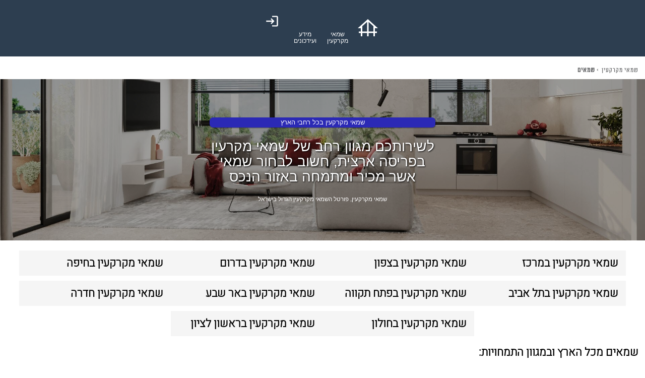

--- FILE ---
content_type: text/html; charset=UTF-8
request_url: https://www.xn----zhc1abvdiw8bakf.co.il/%D7%A9%D7%9E%D7%90%D7%99%D7%9D
body_size: 184244
content:


<!DOCTYPE HTML>
<html lang="he" class="notranslate" translate="no">
            
        <head>
            <meta name="google" content="notranslate" />
            <!-- Google tag (gtag.js) -->
<script async src="https://www.googletagmanager.com/gtag/js?id=G-N6PYY96T7C"></script>
<script>
  window.dataLayer = window.dataLayer || [];
  function gtag(){dataLayer.push(arguments);}
  gtag('js', new Date());

  gtag('config', 'G-N6PYY96T7C');
</script>		<title>שמאי מקרקעין - שמאים</title>
                <link rel="canonical" href="https://www.xn----zhc1abvdiw8bakf.co.il/שמאים">
                <meta name="description" content="שמאי מקרקעין - שמאים"/>
                <meta name="keywords" content="שמאי מקרקעין, שמאי דירות"/>
                <meta name="author" content="שמאי מקרקעין"/>
                <meta property="og:url" content="https://www.xn----zhc1abvdiw8bakf.co.il/שמאים" />
                <meta property="og:type"          content="website" />
                <meta property="og:title"         content="שמאי מקרקעין - שמאים" />
                <meta property="og:description"   content="שמאי מקרקעין - שמאים" />
                <meta property="og:image"         content="https://www.xn----zhc1abvdiw8bakf.co.il/Uploads/64d0eff52378f1691414517__file_320x320_4.png" />
                
                                
		<meta charset="utf-8" />
		<meta name="viewport" content="width=device-width, initial-scale=1" />
                <meta name="theme-color" content="#FFFFFF"/>
                <link rel="icon" href="/Uploads/64d0eff52378f1691414517__file_320x320_4.png">
                <link rel="apple-touch-icon" href="/Uploads/64d0eff52378f1691414517__file_320x320_4.png">
                
                
                
                
                
                
                
                
                
                
                <style>/**
 * Owl Carousel v2.3.4
 * Copyright 2013-2018 David Deutsch
 * Licensed under: SEE LICENSE IN https://github.com/OwlCarousel2/OwlCarousel2/blob/master/LICENSE
 */
.owl-carousel,.owl-carousel .owl-item{-webkit-tap-highlight-color:transparent;position:relative}.owl-carousel{display:none;width:100%;z-index:1}.owl-carousel .owl-stage{position:relative;-ms-touch-action:pan-Y;touch-action:manipulation;-moz-backface-visibility:hidden}.owl-carousel .owl-stage:after{content:".";display:block;clear:both;visibility:hidden;line-height:0;height:0}.owl-carousel .owl-stage-outer{position:relative;overflow:hidden;-webkit-transform:translate3d(0,0,0)}.owl-carousel .owl-item,.owl-carousel .owl-wrapper{-webkit-backface-visibility:hidden;-moz-backface-visibility:hidden;-ms-backface-visibility:hidden;-webkit-transform:translate3d(0,0,0);-moz-transform:translate3d(0,0,0);-ms-transform:translate3d(0,0,0)}.owl-carousel .owl-item{min-height:1px;float:left;-webkit-backface-visibility:hidden;-webkit-touch-callout:none}.owl-carousel .owl-item img{width:100%}.owl-carousel .owl-dots.disabled,.owl-carousel .owl-nav.disabled{display:none}.no-js .owl-carousel,.owl-carousel.owl-loaded{display:block}.owl-carousel .owl-dot,.owl-carousel .owl-nav .owl-next,.owl-carousel .owl-nav .owl-prev{cursor:pointer;-webkit-user-select:none;-khtml-user-select:none;-moz-user-select:none;-ms-user-select:none;user-select:none}.owl-carousel .owl-nav button.owl-next,.owl-carousel .owl-nav button.owl-prev,.owl-carousel button.owl-dot{background:0 0;color:inherit;border:none;padding:0!important;font:inherit}.owl-carousel.owl-loading{opacity:0;display:block}.owl-carousel.owl-hidden{opacity:0}.owl-carousel.owl-refresh .owl-item{visibility:hidden}.owl-carousel.owl-drag .owl-item{-ms-touch-action:pan-y;touch-action:pan-y;-webkit-user-select:none;-moz-user-select:none;-ms-user-select:none;user-select:none}.owl-carousel.owl-grab{cursor:move;cursor:grab}.owl-carousel.owl-rtl{direction:rtl}.owl-carousel.owl-rtl .owl-item{float:right}.owl-carousel .animated{animation-duration:1s;animation-fill-mode:both}.owl-carousel .owl-animated-in{z-index:0}.owl-carousel .owl-animated-out{z-index:1}.owl-carousel .fadeOut{animation-name:fadeOut}@keyframes fadeOut{0%{opacity:1}100%{opacity:0}}.owl-height{transition:height .5s ease-in-out}.owl-carousel .owl-item .owl-lazy{opacity:0;transition:opacity .4s ease}.owl-carousel .owl-item .owl-lazy:not([src]),.owl-carousel .owl-item .owl-lazy[src^=""]{max-height:0}.owl-carousel .owl-item img.owl-lazy{transform-style:preserve-3d}.owl-carousel .owl-video-wrapper{position:relative;height:100%;background:#000}.owl-carousel .owl-video-play-icon{position:absolute;height:80px;width:80px;left:50%;top:50%;margin-left:-40px;margin-top:-40px;background:url(owl.video.play.png) no-repeat;cursor:pointer;z-index:1;-webkit-backface-visibility:hidden;transition:transform .1s ease}.owl-carousel .owl-video-play-icon:hover{-ms-transform:scale(1.3,1.3);transform:scale(1.3,1.3)}.owl-carousel .owl-video-playing .owl-video-play-icon,.owl-carousel .owl-video-playing .owl-video-tn{display:none}.owl-carousel .owl-video-tn{opacity:0;height:100%;background-position:center center;background-repeat:no-repeat;background-size:contain;transition:opacity .4s ease}.owl-carousel .owl-video-frame{position:relative;z-index:1;height:100%;width:100%}</style><style>/**
 * Owl Carousel v2.3.4
 * Copyright 2013-2018 David Deutsch
 * Licensed under: SEE LICENSE IN https://github.com/OwlCarousel2/OwlCarousel2/blob/master/LICENSE
 */
.owl-theme .owl-dots,.owl-theme .owl-nav{text-align:center;-webkit-tap-highlight-color:transparent}.owl-theme .owl-nav{margin-top:10px}.owl-theme .owl-nav [class*=owl-]{color:#FFF;font-size:14px;margin:5px;padding:4px 7px;background:#D6D6D6;display:inline-block;cursor:pointer;border-radius:3px}.owl-theme .owl-nav [class*=owl-]:hover{background:#869791;color:#FFF;text-decoration:none}.owl-theme .owl-nav .disabled{opacity:.5;cursor:default}.owl-theme .owl-nav.disabled+.owl-dots{margin-top:10px}.owl-theme .owl-dots .owl-dot{display:inline-block;zoom:1}.owl-theme .owl-dots .owl-dot span{width:10px;height:10px;margin:5px 7px;background:#D6D6D6;display:block;-webkit-backface-visibility:visible;transition:opacity .2s ease;border-radius:30px}.owl-theme .owl-dots .owl-dot.active span,.owl-theme .owl-dots .owl-dot:hover span{background:#869791}</style><style>.AbrahamRegular_f,.ArbelG_Bold_f,.ArbelG_Regular_f,.Arimo_Regular_f,.Assistant_ExtraBold_f,.Assistant_bold_f,.Assistant_f,.Assistant_light_f,.Heebo_Bold_f,.Heebo_Light_f,.Heebo_Regular_f,.Inter_Bold_f,.OpenSans_f,.Rubik_Black_f,.Rubik_Bold_f,.Rubik_Light_f,.Rubik_Medium_f,.Rubik_f,.Yonit_Bold_f,.Yonit_Medium_f,.alef_bold_f,.alef_regular_f,.almoni2_f,.almoni3_f,.almoni_f,.marom_f,.mikhmoret_bold_f,.mikhmoret_light_f,.mikhmoret_regular_f{font-display:swap}@font-face{font-family:alef_regular;src:url('/fonts/Alef-Regular.ttf');font-display:swap}.alef_regular_f{font-family:alef_regular}@font-face{font-family:alef_bold;src:url('/fonts/Alef-Bold.ttf');font-display:swap}.alef_bold_f{font-family:alef_bold}@font-face{font-family:Heebo_Light;src:url('/fonts/Heebo-Light.ttf');font-display:swap}.Heebo_Light_f{font-family:Heebo_Light}@font-face{font-family:Heebo_Regular;src:url('/fonts/Heebo-Regular.ttf');font-display:swap}.Heebo_Regular_f{font-family:Heebo_Regular}@font-face{font-family:Heebo_Bold;src:url('/fonts/Heebo-Bold.ttf');font-display:swap}.Heebo_Bold_f{font-family:Heebo_Bold}@font-face{font-family:OpenSans;src:url('/fonts/OpenSansHebrew-Regular.ttf');font-display:swap}.OpenSans_f{font-family:OpenSans}@font-face{font-family:OpenSansHebrew_Regular;src:url('/fonts/OpenSansHebrew-Regular.ttf');font-display:swap}.OpenSansHebrew_Regular_f{font-family:OpenSansHebrew_Regular;font-display:swap}@font-face{font-family:ArbelG_Regular;src:url('/fonts/ArbelG-Regular.woff');font-display:swap}.ArbelG_Regular_f{font-family:ArbelG_Regular}@font-face{font-family:ArbelG_Bold;src:url('/fonts/ArbelG-Bold.woff');font-display:swap}.ArbelG_Bold_f{font-family:ArbelG_Bold}@font-face{font-family:marom;src:url('/fonts/RAG-Marom1.0-Low.woff');font-display:swap}.marom_f{font-family:marom}@font-face{font-family:Assistant_ExtraBold;src:url('/fonts/Assistant-ExtraBold.ttf');font-display:swap}.Assistant_ExtraBold_f{font-family:Assistant_ExtraBold}@font-face{font-family:Assistant;src:url('/fonts/Assistant-Regular.ttf');font-display:swap}.Assistant_f{font-family:Assistant}@font-face{font-family:Assistant_light;src:url('/fonts/Assistant-Light.ttf');font-display:swap}@font-face{font-family:Assistant_semi;src:url('/fonts/Assistant-SemiBold.ttf');font-display:swap}.Assistant_light_f{font-family:Assistant_light}@font-face{font-family:Assistant_bold;src:url('/fonts/Assistant-Bold.ttf');font-display:swap}.Assistant_bold_f{font-family:Assistant_bold}@font-face{font-family:Rubik;src:url('/fonts/Rubik-Regular.ttf');font-display:swap}.Rubik_f{font-family:Rubik}@font-face{font-family:Rubik_Light;src:url('/fonts/Rubik-Light.ttf');font-display:swap}.Rubik_Light_f{font-family:Rubik_Light}@font-face{font-family:Rubik_Bold;src:url('/fonts/Rubik-Bold.ttf');font-display:swap}.Rubik_Bold_f{font-family:Rubik_Bold}@font-face{font-family:almoni;font-weight:400;font-style:normal;src:url('/fonts/almoni-aaa-regular.otf') format('truetype');font-display:swap}.almoni_f{font-family:almoni}@font-face{font-family:almoni2;font-weight:700;font-style:normal;src:url('/fonts/almoni-dl-aaa-bold.otf') format('truetype');font-display:swap}.almoni2_f{font-family:almoni2}@font-face{font-family:almoni3;font-weight:800;font-style:normal;src:url('/fonts/almoni-dl-aaa-black.otf') format('truetype');font-display:swap}.almoni3_f{font-family:almoni3}@font-face{font-family:Inter_Bold;src:url('/fonts/Inter-Bold.ttf');font-display:swap}.Inter_Bold_f{font-family:Inter_Bold}@font-face{font-family:Arimo_Regular;src:url('/fonts/Arimo-Regular.ttf');font-display:swap}.Arimo_Regular_f{font-family:Arimo_Regular}@font-face{font-family:Yonit_Bold;src:url('/fonts/Yonit-Bold.woff2');font-display:swap}.Yonit_Bold_f{font-family:Yonit_Bold}@font-face{font-family:Yonit_Medium;src:url('/fonts/Yonit-Medium.woff2');font-display:swap}.Yonit_Medium_f{font-family:Yonit_Medium}@font-face{font-family:AbrahamRegular;src:url('/fonts/AbrahamRegular.woff2');font-display:swap}.AbrahamRegular_f{font-family:AbrahamRegular}@font-face{font-family:mikhmoret_bold;src:url('/fonts/mikhmoret-bold-aaa.woff2');font-display:swap}.mikhmoret_bold_f{font-family:mikhmoret_bold}@font-face{font-family:mikhmoret_regular;src:url('/fonts/mikhmoret-regular-aaa.woff2');font-display:swap}.mikhmoret_regular_f{font-family:mikhmoret_regular}@font-face{font-family:mikhmoret_light;src:url('/fonts/mikhmoret-light-aaa.woff2');font-display:swap}.mikhmoret_light_f{font-family:mikhmoret_light}@font-face{font-family:Rubik_Black;src:url('/fonts/Rubik-Black.ttf');font-display:swap}.Rubik_Black_f{font-family:Rubik_Black}@font-face{font-family:Rubik_Medium;src:url('/fonts/Rubik-Medium.ttf');font-display:swap}.Rubik_Medium_f{font-family:Rubik_Medium}</style><style>body{overscroll-behavior-y:contain}body,html{margin:0;padding:0;width:100%;direction:rtl;background:#fff;color:#000;font-size:16px;line-height:1.1}html{scroll-behavior:smooth}h1,h2,h3,h4,h5{font-size:inherit;font-weight:inherit;font-family:inherit;margin:0;padding:0}.the_cursor{cursor:pointer}.only_mob{display:none}ul{margin:0;padding:0}li{margin:0;padding:0}.font_alef_regular{font-family:Heebo_Regular,sans-serif;font-size:16px;direction:rtl}.the1450{max-width:1450px;margin-right:auto;margin-left:auto}.the1170{width:1170px;margin-right:auto;margin-left:auto}.the100{width:100%;margin-right:0;margin-left:0}.the1600_a{max-width:1600px;margin-right:auto;margin-left:auto}.the_overflow{overflow:hidden}.float_right{float:right}.float_left{float:left}.the_rel{position:relative}.the_inline{display:inline-block}.main_pop_up_look{position:fixed;top:0;left:0;width:100%;height:100%;background:rgba(245,245,245,.6)}.main_pop_up_look_in{width:60%;margin-right:20%;margin-left:20%;padding:10px;box-sizing:border-box;background:#fff;border:2px solid #000;margin-top:150px;font-size:22px;font-family:Heebo_Regular,sans-serif}.the1600{max-width:1600px;margin-right:auto;margin-left:auto;font-family:Heebo_Regular,sans-serif}.store_menu_mobile{width:300px;margin-left:-300px}.the_menu_black_pop_up{position:fixed;top:0;left:0;width:100%;height:100%;background:rgba(0,0,0,.6);color:#fff;z-index:15}.the_menu_black_pop_up_in{width:90%;margin-right:5%;margin-left:5%;font-family:Heebo_Regular,sans-serif;font-size:22px;overflow:auto;height:98vh}.the_sub_cats_zone{display:none}.links_area_main{background:#fff;color:#000;padding-top:7px;padding-bottom:5px;margin-bottom:5px;border:1px solid gray;box-sizing:border-box;padding-right:10px;padding-left:10px;margin-bottom:0}.the_menu_black_pop_up_in_title_close{text-align:center;font-size:14px;margin-top:5px;margin-bottom:5px}.links_area_main_sub_in{padding-right:30px;background:#fff;cursor:pointer;color:#000;border-bottom:1px solid gray;font-size:18px;padding-top:5px;padding-bottom:5px}.the_sociel_icons{text-align:center;margin-top:10px}.the_down_text1{text-align:center;font-weight:700;font-size:18px;margin-top:10px}.the_sociel_icons img{width:40px}.the_socie_mid{margin-right:10px;margin-left:10px}.links_area_main_sub a{text-decoration:none}.links_area_main1_r a{color:#000}.links_area_main1_r{color:#000}.cart_box{height:150px}.product_holder{height:310px}.cart_box2{width:190px;height:150px}.cart_box2_items_sum{position:absolute;bottom:0;background:#fff;width:190px;border-bottom:1px solid #f5f5ff;border-top:1px solid #f5f5ff;padding-top:5px;padding-bottom:3px;padding-right:5px;padding-left:5px;box-sizing:border-box;padding-bottom:3px;margin-bottom:3px}.cart_box2_items_sum_l{cursor:pointer}.address_list_but_r{margin-top:5px}.address_list_but{border:1px solid gray;padding:5px;border-radius:3px;box-sizing:border-box}.del_from_cart{position:absolute;width:100%;height:100%;left:0;top:0;background:rgba(245,245,245,.9);border:1px solid red;box-sizing:border-box}.del_from_cart2{margin-top:10px;margin-bottom:10px}.del_from_cart_in{width:90%;margin-right:5%;margin-left:5%;margin-top:15px;font-size:20px;text-align:center;color:#fff}.del_from_cart1{color:red;font-size:36px}.del_from_cart4{color:#0074d9;font-size:30px;cursor:pointer}.del_from_cart3{color:#ff4136;font-size:30px;cursor:pointer}.cart_box2_items_sum_r2_icon{font-size:18px;vertical-align:text-top}button{margin:0;padding:0;border:none;background:0 0}.button{min-width:20px;text-transform:uppercase;color:#313133;background:#4fd1c5;background:0 0;border:none;border-radius:0;box-shadow:0 0 0 rgba(79,209,197,.64);transition:all .3s ease-in-out 0s;cursor:pointer;outline:0;position:relative;padding-top:0}.button::before{content:'';border-radius:500px;min-width:calc(60px + 12px);min-height:calc(20px + 12px);border:1px solid #00ffcb;box-shadow:0 0 60px rgba(0,255,203,.64);position:absolute;top:50%;left:50%;transform:translate(-50%,-50%);opacity:0;transition:all .3s ease-in-out 0s}.button:focus,.button:hover{color:#313133}.the_cart_all_box_fly_animted{position:fixed;left:10px;top:calc((100% - 540px)/ 2);background:#fff;padding-right:5px;padding-bottom:10px;width:320px;border:1.5px solid #000;padding-top:10px;padding-left:5px;transition:all .3s ease-in-out 0s;font-family:Heebo_Light,sans-serif;z-index:11}.button::after{content:'';width:30px;height:30px;border-radius:100%;border:6px solid red;position:absolute;z-index:-1;top:50%;left:50%;transform:translate(-50%,-50%);animation:ring 1.5s infinite;z-index:11111}.button:focus::after,.button:hover::after{animation:none;display:none}@keyframes ring{0%{width:5px;height:5px;opacity:1}100%{width:80px;height:80px;opacity:0}}.cart_box2_items_sum_r2{cursor:pointer;color:#000;font-weight:700}.cart_box2_items_sum_l{color:red}.cart_box2_items_sum_r2_icon{color:#0074d9}.the_button_summin_in_buts1 input,.the_button_summin_in_buts2 input{cursor:pointer}.the_button_summin_in_buts1 input:hover{color:#0074d9;border:1px solid #0074d9}.the_button_summin_in_buts2 input:hover{background:#0074d9;border:1px solid #fff;font-weight:700}.the_cart_payplus{display:none}.the_cart_zone_details{height:100%;overflow:hidden;transition:all .3s ease-in-out 0s;margin-left:-320px;width:320px;float:left;font-family:Heebo_Regular,sans-serif}.the_cart_zone_details_wish{height:100%;overflow:hidden;transition:all .3s ease-in-out 0s;margin-left:0;width:320px;float:left;font-family:Heebo_Regular,sans-serif}.the_button_summin_in_title1{margin-left:10px}.open_it{display:block;height:100%}.the_cart_all_box_fly_in{overflow:hidden}.the_cart_zone_all{float:left;width:320px;margin-right:0;margin-right:-320px}.the_cart_zone_details_in{overflow:hidden;text-align:right;padding:10px;box-sizing:border-box}.the_tab2_t1{text-align:center;font-size:20px;border-bottom:1px solid #f5f5f5;margin-bottom:5px;padding-bottom:5px}.the_tab2_t1_row{margin-top:10px}.the_tab2_t1_row_the_close{text-align:center}.the_tab2_t1_row_the_close_in{display:inline-block;padding:3px;background:#000;color:#fff;border-radius:3px}.the_tab2_t1_row1{font-size:14px}.the_tab2_t1_row2 input{width:100%;box-sizing:border-box;padding:5px;font-size:16px;border:1px solid #000;border-bottom:1px solid gray;background:#f5f5f5;margin-top:5px}.the_tab2_t1_row22{overflow:hidden;font-size:18px;padding-top:5px;padding-bottom:5px;margin-top:15px;margin-bottom:15px;background:rgba(254,80,96,.6);color:#fff;font-weight:700;text-align:center;box-shadow:1px 1px 10px grey;border-radius:3px;text-shadow:2px 2px 5px #000}.the_tab2_t1_row22_1{display:inline-block}.the_tab2_t1_row22_2{display:inline-block}.the_tab2_t1_row22_2{margin-right:10px}.the_tab2_t1_row22_1_small{font-size:12px}.the_tab2_t1_row22_title{text-align:center;text-decoration:underline}.the_tab2_t1_row22_ways1_icon{vertical-align:text-bottom;font-size:20px}.the_tab2_t1_row22_ways2{margin-right:5px;margin-left:5px;font-size:16px}.the_tab2_t1_row22_ways{margin-top:5px}.the_Select_delivery_way_area{margin-top:5px}.the_Select_delivery_way_area select{width:100%;font-size:16px;padding:5px;box-sizing:border-box}.the_tab2_t1_row33{margin-bottom:15px}.change_view1{margin-right:-320px}.change_view2{margin-left:0}.the_cart_zone_details,.the_cart_zone_details_in{transition:all .3s ease-in-out 0s}.address_box,.address_box_api{display:none;transition:all .3s ease-in-out 0s;position:absolute;top:0;background:rgba(0,0,0,.6);left:0;width:100%;height:100%;z-index:101}.address_box_in{width:90%;margin-right:5%;background:#fff;padding:15px;margin-left:5%;box-sizing:border-box;margin-top:50px}.the_button_summin_in_buts1_iiaazz{width:40%;margin-right:30%;margin-top:15px}.the_button_summin_in_buts1_iiaazz input{width:100%;border:1px solid #000;padding-top:5px;padding-bottom:5px;font-size:16px;background:#fff;border-radius:3px;font-weight:400}.the_button_summin_in_buts1_iiaazz input:hover{color:#0074d9;border:1px solid #0074d9}.thank_you_order1{text-align:center;margin-top:100px;font-size:20px}.thank_you_order3,.thank_you_order5{margin-top:15px;margin-bottom:15px}.thank_you_order6{width:120px;margin-right:auto;margin-left:auto}.return_to_site input{width:100%;border:1px solid #fe5060;padding-top:5px;padding-bottom:5px;font-size:16px;background:#fe5060;color:#fff;border-radius:3px;font-weight:400}.the_wish_box{position:fixed;width:100%;height:100%;background:rgba(0,0,0,.6);left:0;top:0;z-index:12}.the_wish_box_in{width:320px;margin-right:auto;margin-left:auto;margin-top:75px;background:#fff;border:1px solid #000;overflow:hidden;padding:10px}.the_wish_box_in_title{font-size:12px;text-decoration:underline;text-align:center}.the_button_summin_in_buts_aaa{overflow:hidden;padding-top:20px;padding-bottom:20px;background:#f5f5f5}.the_button_summin_in_buts114{float:left;width:40%;margin-left:5%}.the_button_summin_in_buts114 input{width:100%;border:1px solid #000;padding-top:5px;padding-bottom:5px;font-size:16px;border-radius:3px;font-weight:400;color:#000}.stat_active_log input{background:#32ade3!important;color:#fff!important;border:1px solid #32ade3!important}.the_button_summin_in_buts1_login{width:60%;margin-right:20%;margin-left:20%}.the_button_summin_in_buts1_login input{width:100%;border:1px solid #32ade3;padding-top:5px;padding-bottom:5px;font-size:16px;background:#32ade3;color:#fff;border-radius:3px;font-weight:400}.the_tab2_t22{text-align:center;color:red;font-size:12px;margin-top:10px;margin-bttom:10px}.the_login_screeen{display:none}.the_wish_list_li_box1{font-size:16px;text-align:center}.the_wish_list_li_box{width:48%;margin-right:1%;margin-left:1%;height:140px;float:right;overflow:hidden;margin-top:10px}.the_wish_list_li_box2 img{width:100%;height:100px;object-fit:contain}.wl_title1{text-align:center;font-size:20px}.the_button_summin_in_buts1_login input{cursor:pointer}.the_w_l_del{position:absolute;left:5px;bottom:5px;width:25px;height:25px;background:#fff;color:#000;border-radius:50%;cursor:pointer;border:1px solid #fff;display:flex;align-items:center;justify-content:center}.the_w_l_del:hover{background:#32ade3}.the_w_l_del:hover>.the_w_l_del_icon svg{fill:white}.all_w_l_products{max-height:450px;overflow:auto;width:100%}.the_wish_list_li_box a{color:#000;text-decoration:none}.c_f_select{width:80px}.cart_box2_items1{min-width:40px;max-width:60px}.product_info_box{position:fixed;left:0;top:60px;width:100%;height:100%}.product_info_box_in{width:1024px;margin-right:auto;margin-left:auto;background:#fff;padding:30px;border-bottom:2px solid red;font-family:OpenSans,sans-serif}.product_info_box_in_flex1{margin-top:5px;margin-bottom:5px;text-align:center;font-size:14px;cursor:pointer}.the_sitisell_rows{-webkit-transition:color .2s ease-out;-moz-transition:color .2s ease-out;-o-transition:color .2s ease-out;-ms-transition:color .2s ease-out;transition:color .2s ease-out}.see_me{background:rgba(19,119,189,.3);-webkit-transition:background-color 1s ease;-moz-transition:background-color 1s ease;-o-transition:background-color 1s ease;-ms-transition:background-color 1s ease;transition:background-color 1s ease}.the_cart_all_box_fly{position:fixed;left:10px;top:calc((100% - 540px)/ 2);background:#fff;padding-right:5px;padding-bottom:10px;width:320px;border:1.5px solid #000;padding-top:10px;padding-left:5px;transition:all .3s ease-in-out 0s;font-family:Heebo_Light,sans-serif;z-index:1}.the_button_summin_in_buts{overflow:hidden;margin-top:20px;margin-bottom:0}.the_button_summin_in_buts1{float:right;width:40%;margin-right:5%}.the_button_summin_in_buts2{float:left;width:40%;margin-left:5%}.the_button_summin_in_buts1 input{width:100%;border:1px solid #000;padding-top:5px;padding-bottom:5px;font-size:16px;background:#fff;border-radius:3px;font-weight:400}.the_button_summin_in_buts2 input{width:100%;border:1px solid #fe5060;padding-top:5px;padding-bottom:5px;font-size:16px;background:#fe5060;color:#fff;border-radius:3px;font-weight:400}.auto_complete_box{position:absolute;z-index:10;top:0;left:0;width:154px;border-right:1px solid #000;border-left:1px solid #000;border-bottom:1px solid #000;padding:5px;box-sizing:border-box}.auto_complete_box_in{background:#fff}.the_button_summin{text-align:center;margin-top:10px;padding-top:10px;border-top:1px solid gray;padding-bottom:10px;font-size:22px;font-family:Heebo_Regular,sans-serif}.cart_box1{width:80px}.the_1024{max-width:1024px;margin-right:auto;margin-left:auto;font-family:Heebo_Regular,sans-serif}.bred_crom{font-size:16px}.bred_crom_icon{font-size:16px;vertical-align:bottom}.bred_crom1{margin-right:3px}.small_gal{margin-bottom:15px}.small_gal_img{margin-bottom:10px}.products_show_all_in2_all{overflow:hidden}.products_show_all_in2_all_2{padding-right:30px;padding-left:30px;width:calc(100% - 305px);height:600px;overflow:hidden}.products_show_all_in2_all_2_icon{position:absolute;top:calc((100% - 22px)/ 2);right:5px;z-index:11;cursor:pointer}.products_show_all_in2_all_2_icon2{position:absolute;top:calc((100% - 22px)/ 2);left:5px;z-index:11;cursor:pointer}.products_show_all_in2{width:70%}.products_show_all_in2_all_1{width:77px;height:600px}.products_show_all_in1{width:30%;text-align:center;font-size:20px;display:flex;align-items:center;justify-content:center;min-height:600px}.products_show_all_in_a2{font-size:16px;margin-top:15px;margin-bottom:15px}.products_show_all_in_a4,.products_show_all_in_a5{margin-top:15px}.sel_230_gray{font-size:13px;line-height:1.4;color:#000;vertical-align:middle;background-color:#ebebeb;border:1px solid #efefef;height:33px;width:230px;padding:7px;border:1px solid #000}.sel_230_white{font-size:13px;line-height:1.4;color:#000;vertical-align:middle;background-color:#fff;border:1px solid #efefef;height:33px;width:230px;padding:7px;border:1px solid #000}.products_show_all_in_a5{border:1px solid #fe5060;background:#fe5060;width:230px;margin-top:15px;padding-top:10px;padding-bottom:10px;color:#fff;margin-right:auto;margin-left:auto}.products_show_all_in_a5_1_icon{font-size:30px;vertical-align:middle}.products_show_all_in6_1{margin-top:10px}.products_show_all_in6_1_icon svg{height:40px;width:40px}.products_show_all_in6_2{font-size:14px}.bred_crom{margin-bottom:15px}.the_mo_title{font-size:20px;text-align:right;margin-top:30px;text-decoration:underline;margin-bottom:30px}.the_more_products{min-height:300px}.products_show_all_in7_a1{font-size:18px}.products_show_all_in7_a{width:230px;margin-right:auto;margin-left:auto;font-size:14px;margin-top:20px}.products_show_all_in7_a2{height:200px;overflow:auto}.add_more_products_zone_box{width:18%;margin-left:2%;text-align:center;font-size:16px;float:right;height:240px;overflow:hidden}.add_more_products_zone_box:nth-child(5n){margin-left:0;float:left}.add_more_products_zone_box_last{width:23%;text-align:center;font-size:14px}.add_more_products_zone_box1 img{height:110px;text-align:center;width:110px;object-fit:cover;border-radius:50%}.feture_val{margin-bottom:10px}.do_crooss{text-decoration:line-through}.sale_txtxtx{color:red;font-size:22px}.add_more_products_zone_box2{font-size:16px;margin-top:5px;margin-bottom:5px;height:50px;overflow:hidden}.bbb_t1 img{border:2px solid gray}.bbb_t2 img{border:2px solid #f5f5f5}.make_screen_on{background:rgba(245,245,245,.5);padding-top:20px;padding-bottom:20px;border-bottom:1px solid gray;border-right:1px solid gray;border-left:1px solid gray;border-top:1px solid gray;border-radius:3px}.small_gal_img img{border:1px solid transparent}.the_img_main_2{transition:all 3s ease-out}.item_blur_out{filter:blur(0)}.title_firts_cheak_box{font-size:16px}.add_more_products_zone_box a{text-decoration:none;color:#000}.products_show_all_in6_1{cursor:pointer}.title_firts{font-size:16px}.title_firts_cheak_box1_icon{vertical-align:middle}.show_down_arrow_nav{position:absolute;bottom:10px;left:0;width:100%;text-align:center}.do_liner{border-left:1px solid #000}.the_pop_up_engine_main{position:fixed;top:0;left:0;width:100%;height:100%;background:rgba(0,0,0,.6);z-index:20;font-family:Heebo_Light,sans-serif;font-size:18px;display:flex;align-items:center;justify-content:center;line-height:1.2}.the_pop_up_engine_main_darker{background:rgba(0,0,0,.9)}.the_pop_up_engine_main_in{width:500px;margin-right:auto;margin-left:auto;background:#fff;text-align:center;margin-top:20px;margin-bottom:20px;height:0%}.the_icon_pop_up_good svg{width:80px;height:80px;fill:#339966}.b_green{border-bottom:3px solid #396}.b_blue{border-bottom:3px solid #36f}.the_icon_pop_up_bed svg{width:80px;height:80px;fill:#3366ff}.ll1_ll1{font-size:24px;padding-bottom:10px}.the_pop_up_engine_main_in_close_but{margin-top:20px;margin-bottom:20px;cursor:pointer;font-weight:700}.the_closer_top{position:absolute;left:-10px;top:-10px;width:32px;height:31px;text-align:center;background:#f5f5f5;border-radius:50%;box-shadow:0 0 10px grey;cursor:pointer}.the_closer_top svg{fill:gray;width:30px;height:30px}.the_noti_pop_up{position:fixed;top:0;left:0;width:100%;max-height:0;transition:all .3s;overflow:hidden;background:0 0;z-index:11111111;font-family:Heebo_Light;font-size:18px;letter-spacing:1.3px;text-align:center}.the_noti_pop_up_show{max-height:400px}.the_noti_pop_up_in{width:320px;margin-right:auto;margin-left:auto;background:#fff;padding:15px;border-radius:3px;margin-top:20px;margin-bottom:20px;border:1px solid #000}.the_noti_pop_up_in img{max-height:80px;max-width:300px}.yes_no_push_web{padding:10px}.yes_no_push_web_yes{background:#0080e5;background:linear-gradient(5deg,#0080e5 0,#41a6d2 50%);color:#fff;font-family:Heebo_Bold;font-size:22px;padding:5px;border-radius:3px;cursor:pointer;padding-right:20px;padding-left:20px;box-shadow:4px 3px 10px #d3d3d3;border:1px solid gray}.yes_no_push_web_no{background:#fff;color:gray;font-family:Heebo_Bold;font-size:14px;padding:5px;border-radius:3px;cursor:pointer;line-height:24px;border:1px solid gray;padding-right:10px;padding-left:10px;box-sizing:border-box}.the_noti_pop_up_info{font-size:14px;text-align:center;margin-top:5px;font-family:Heebo_Bold}.the_button_summin_in_buts2:hover{box-shadow:0 0 0 0 #0074d9;animation:pulse-bluerr 2s infinite}.the_city_list_piker{position:absolute;width:80.5%;box-sizing:border-box;padding:5px;background:#fff;max-height:200px;overflow:auto;padding-right:10px}.the_city_list_piker_row{line-height:20px;cursor:pointer;border-bottom:1px solid #d3d3d3}.street_row_info{display:none}.ser_api{text-align:center;line-height:30px;border:1px solid gray;border-radius:3px;font-weight:700;cursor:pointer}.ser_api:hover{box-shadow:0 0 6px #d3d3d3}.the_selected_pick_point_area{min-height:10px;max-height:200px;overflow:auto}.show_mes_api{font-size:16px;text-align:center;border:1px solid #f5f5f5;line-height:20px;box-sizing:border-box;padding:5px;box-shadow:0 0 1px #d3d3d3;border-radius:3px;margin-bottom:15px}.street_row_title_c{text-align:center;padding:3px;background:#000;color:#fff;font-weight:700;margin-top:5px;margin-bottom:5px;border-radius:2px;cursor:pointer}.street_row_street_l{text-align:center;padding:2px;background:0 0;color:#000;font-weight:700;margin-bottom:3px;border-radius:2px;cursor:pointer;border:1px solid gray;margin-bottom:5px}.street_row_title_a{font-weight:700;font-size:20px;margin-top:5px;padding-top:5px}.street_row_street_a{text-align:left;text-decoration:underline;font-weight:700;font-size:14px}.the_button_summin_in_buts1_iiaazz{cursor:pointer}.pay_pal_but_holder{position:relative}.pay_pal_but_holder_look{position:absolute;top:0;left:0;width:100%;height:100%;background:rgba(0,0,0,.6);display:flex;align-items:center;justify-content:center;z-index:100;color:#fff;font-size:18px;line-height:30px;cursor:pointer;transition:all .3s}.pay_pal_but_holder_look_dis{display:none}.pay_pal_but_holder_look_ab{width:80%;font-size:16px;line-height:20px;border-radius:3px;padding:3px;cursor:pointer;text-align:center}.pay_pal_but_holder_look_c,pay_pal_but_holder_look_d{text-align:center;font-size:14px;color:#fff;line-height:22px}.pay_pal_but_holder_look_a{text-align:center;font-size:16px;line-height:22px;font-weight:700}.pay_pal_but_holder_look_b{background:#fff;padding:5px;border-radius:3px}.pay_pal_but_holder_look_b svg{width:180px}.pay_pal_but_holder_look:hover{background:rgba(0,0,0,.9)}@keyframes pulse-bluerr{0%{transform:scale(.95);box-shadow:0 0 0 0 rgba(0,116,217,.7)}70%{transform:scale(1);box-shadow:0 0 0 10px rgba(0,116,217,0)}100%{transform:scale(.95);box-shadow:0 0 0 0 rgba(0,116,217,0)}}.the_button_summin_in_buts_three{margin-top:10px!important;margin-bottom:0!important;padding-top:0!important;padding-bottom:0!important}.the_button_summin_in_buts_three>.the_t_b1{width:100%;margin-bottom:10px;margin-right:0}.the_button_summin_in_buts_three>.the_t_b2{width:60%;margin-left:5%}.the_button_summin_in_buts_three>.the_t_b3{width:35%;margin-left:0}@media screen and (max-width:1450px){.the1450,.the1450_uniq{max-width:98%!important;margin-right:auto;margin-left:auto}}@media screen and (max-width:480px){.the_pop_up_engine_main_in{width:90%}.the_products_box2{height:60px;overflow:hidden}.the1450{width:100%;margin-right:0;margin-left:0}.the1170{width:100%;margin-right:0;margin-left:0}.do_liner{border-left:1px solid transparent}.products_show_all_in2_all_1{display:none}.products_show_all_in2_all_2{padding-right:0;padding-left:0}.products_show_all_in2{width:96%;margin-right:2%;margin-left:2%}.products_show_all_in1{width:100%;text-align:center;font-size:20px;margin-top:20px}.products_show_all_in7_a{width:96%;margin-right:2%;margin-left:2%;font-size:14px;margin-top:20px}.the_mo_title{text-align:center!important;margin-bottom:15px!important}.add_more_products_zone_box{width:48%;margin-left:1%;text-align:center;font-size:16px;float:right;margin-right:1%}.products_show_all_in_a1{text-align:center;font-size:24px}.products_show_all_in_a2{text-align:center;font-size:18px}.products_show_all_in2_all_2{width:100%;max-height:550px;height:auto}.products_show_all_in2_all_1{display:none}.products_show_all_in7_a2{height:auto;max-height:200px}.product_info_box_in{width:100%;margin-right:auto;margin-left:auto;background:#fff;padding:0;border-bottom:2px solid red;font-family:OpenSans,sans-serif;height:100vh;overflow:auto}}.map_point_pop_up{position:fixed;left:350px;top:50px;z-index:1200;max-height:calc(100vh - 79px);width:calc(100% - 350px);background:#fff}.the_map_holder{width:100%;height:calc(100vh - 79px)}.the_active_pick_uper{background:#d3d3d3}@media screen and (max-width:480px){.bag_number{position:absolute;top:15px;font-size:14px;color:#fff;font-family:Heebo_Regular,sans-serif;text-align:center;width:100%;font-weight:700}.the_cart_zone_all{width:100%;margin-right:-100%}.the_cart_zone_details{margin-left:-100%}}@media screen and (max-width:320px){.the_cart_zone_all{width:100%}.the_cart_zone_details{height:100%;overflow:hidden;transition:all .3s ease-in-out 0s;margin-left:-320px;width:307px;float:left;font-family:Heebo_Regular,sans-serif}.the_wish_box_in{width:318px;margin-right:auto;margin-left:auto;margin-top:50px;background:#fff;border:1px solid #000;overflow:hidden;padding:5px;box-sizing:border-box}.the_wish_list_li_box{width:46%;margin-right:4%;margin-left:0;height:140px;float:right;overflow:hidden}.all_w_l_products{max-height:310px}.the_cart_all_box_fly{top:0!important;height:100%}.the_arrow_down,.the_arrow_up{padding-bottom:0!important;margin-bottom:0!important;padding-top:0!important;margin-top:0!important}.the_button_summin{margin-top:0!important;padding-top:5px!important;padding-bottom:10px!important;font-size:20px!important}.the_button_summin_in_buts{overflow:hidden;margin-top:5px!important;margin-bottom:0!important}}</style><style>/*! jQuery UI - v1.12.1 - 2016-09-14
* http://jqueryui.com
* Includes: core.css, accordion.css, autocomplete.css, menu.css, button.css, controlgroup.css, checkboxradio.css, datepicker.css, dialog.css, draggable.css, resizable.css, progressbar.css, selectable.css, selectmenu.css, slider.css, sortable.css, spinner.css, tabs.css, tooltip.css, theme.css
* To view and modify this theme, visit http://jqueryui.com/themeroller/?ffDefault=Arial%2CHelvetica%2Csans-serif&fsDefault=1em&fwDefault=normal&cornerRadius=3px&bgColorHeader=e9e9e9&bgTextureHeader=flat&borderColorHeader=dddddd&fcHeader=333333&iconColorHeader=444444&bgColorContent=ffffff&bgTextureContent=flat&borderColorContent=dddddd&fcContent=333333&iconColorContent=444444&bgColorDefault=f6f6f6&bgTextureDefault=flat&borderColorDefault=c5c5c5&fcDefault=454545&iconColorDefault=777777&bgColorHover=ededed&bgTextureHover=flat&borderColorHover=cccccc&fcHover=2b2b2b&iconColorHover=555555&bgColorActive=007fff&bgTextureActive=flat&borderColorActive=003eff&fcActive=ffffff&iconColorActive=ffffff&bgColorHighlight=fffa90&bgTextureHighlight=flat&borderColorHighlight=dad55e&fcHighlight=777620&iconColorHighlight=777620&bgColorError=fddfdf&bgTextureError=flat&borderColorError=f1a899&fcError=5f3f3f&iconColorError=cc0000&bgColorOverlay=aaaaaa&bgTextureOverlay=flat&bgImgOpacityOverlay=0&opacityOverlay=30&bgColorShadow=666666&bgTextureShadow=flat&bgImgOpacityShadow=0&opacityShadow=30&thicknessShadow=5px&offsetTopShadow=0px&offsetLeftShadow=0px&cornerRadiusShadow=8px
* Copyright jQuery Foundation and other contributors; Licensed MIT */.ui-helper-hidden{display:none}.ui-helper-hidden-accessible{border:0;clip:rect(0 0 0 0);height:1px;margin:-1px;overflow:hidden;padding:0;position:absolute;width:1px}.ui-helper-reset{margin:0;padding:0;border:0;outline:0;line-height:1.3;text-decoration:none;font-size:100%;list-style:none}.ui-helper-clearfix:after,.ui-helper-clearfix:before{content:"";display:table;border-collapse:collapse}.ui-helper-clearfix:after{clear:both}.ui-helper-zfix{width:100%;height:100%;top:0;left:0;position:absolute;opacity:0;filter:Alpha(Opacity=0)}.ui-front{z-index:100}.ui-state-disabled{cursor:default!important;pointer-events:none}.ui-icon{display:inline-block;vertical-align:middle;margin-top:-.25em;position:relative;text-indent:-99999px;overflow:hidden;background-repeat:no-repeat}.ui-widget-icon-block{left:50%;margin-left:-8px;display:block}.ui-widget-overlay{position:fixed;top:0;left:0;width:100%;height:100%}.ui-accordion .ui-accordion-header{display:block;cursor:pointer;position:relative;margin:2px 0 0 0;padding:.5em .5em .5em .7em;font-size:100%}.ui-accordion .ui-accordion-content{padding:1em 2.2em;border-top:0;overflow:auto}.ui-autocomplete{position:absolute;top:0;left:0;cursor:default}.ui-menu{list-style:none;padding:0;margin:0;display:block;outline:0}.ui-menu .ui-menu{position:absolute}.ui-menu .ui-menu-item{margin:0;cursor:pointer;list-style-image:url([data-uri])}.ui-menu .ui-menu-item-wrapper{position:relative;padding:3px 1em 3px .4em}.ui-menu .ui-menu-divider{margin:5px 0;height:0;font-size:0;line-height:0;border-width:1px 0 0 0}.ui-menu .ui-state-active,.ui-menu .ui-state-focus{margin:-1px}.ui-menu-icons{position:relative}.ui-menu-icons .ui-menu-item-wrapper{padding-left:2em}.ui-menu .ui-icon{position:absolute;top:0;bottom:0;left:.2em;margin:auto 0}.ui-menu .ui-menu-icon{left:auto;right:0}.ui-button{padding:.4em 1em;display:inline-block;position:relative;line-height:normal;margin-right:.1em;cursor:pointer;vertical-align:middle;text-align:center;-webkit-user-select:none;-moz-user-select:none;-ms-user-select:none;user-select:none;overflow:visible}.ui-button,.ui-button:active,.ui-button:hover,.ui-button:link,.ui-button:visited{text-decoration:none}.ui-button-icon-only{width:2em;box-sizing:border-box;text-indent:-9999px;white-space:nowrap}input.ui-button.ui-button-icon-only{text-indent:0}.ui-button-icon-only .ui-icon{position:absolute;top:50%;left:50%;margin-top:-8px;margin-left:-8px}.ui-button.ui-icon-notext .ui-icon{padding:0;width:2.1em;height:2.1em;text-indent:-9999px;white-space:nowrap}input.ui-button.ui-icon-notext .ui-icon{width:auto;height:auto;text-indent:0;white-space:normal;padding:.4em 1em}button.ui-button::-moz-focus-inner,input.ui-button::-moz-focus-inner{border:0;padding:0}.ui-controlgroup{vertical-align:middle;display:inline-block}.ui-controlgroup>.ui-controlgroup-item{float:left;margin-left:0;margin-right:0}.ui-controlgroup>.ui-controlgroup-item.ui-visual-focus,.ui-controlgroup>.ui-controlgroup-item:focus{z-index:9999}.ui-controlgroup-vertical>.ui-controlgroup-item{display:block;float:none;width:100%;margin-top:0;margin-bottom:0;text-align:left}.ui-controlgroup-vertical .ui-controlgroup-item{box-sizing:border-box}.ui-controlgroup .ui-controlgroup-label{padding:.4em 1em}.ui-controlgroup .ui-controlgroup-label span{font-size:80%}.ui-controlgroup-horizontal .ui-controlgroup-label+.ui-controlgroup-item{border-left:none}.ui-controlgroup-vertical .ui-controlgroup-label+.ui-controlgroup-item{border-top:none}.ui-controlgroup-horizontal .ui-controlgroup-label.ui-widget-content{border-right:none}.ui-controlgroup-vertical .ui-controlgroup-label.ui-widget-content{border-bottom:none}.ui-controlgroup-vertical .ui-spinner-input{width:75%;width:calc(100% - 2.4em)}.ui-controlgroup-vertical .ui-spinner .ui-spinner-up{border-top-style:solid}.ui-checkboxradio-label .ui-icon-background{box-shadow:inset 1px 1px 1px #ccc;border-radius:.12em;border:none}.ui-checkboxradio-radio-label .ui-icon-background{width:16px;height:16px;border-radius:1em;overflow:visible;border:none}.ui-checkboxradio-radio-label.ui-checkboxradio-checked .ui-icon,.ui-checkboxradio-radio-label.ui-checkboxradio-checked:hover .ui-icon{background-image:none;width:8px;height:8px;border-width:4px;border-style:solid}.ui-checkboxradio-disabled{pointer-events:none}.ui-datepicker{width:17em;padding:.2em .2em 0;display:none}.ui-datepicker .ui-datepicker-header{position:relative;padding:.2em 0}.ui-datepicker .ui-datepicker-next,.ui-datepicker .ui-datepicker-prev{position:absolute;top:2px;width:1.8em;height:1.8em}.ui-datepicker .ui-datepicker-next-hover,.ui-datepicker .ui-datepicker-prev-hover{top:1px}.ui-datepicker .ui-datepicker-prev{left:2px}.ui-datepicker .ui-datepicker-next{right:2px}.ui-datepicker .ui-datepicker-prev-hover{left:1px}.ui-datepicker .ui-datepicker-next-hover{right:1px}.ui-datepicker .ui-datepicker-next span,.ui-datepicker .ui-datepicker-prev span{display:block;position:absolute;left:50%;margin-left:-8px;top:50%;margin-top:-8px}.ui-datepicker .ui-datepicker-title{margin:0 2.3em;line-height:1.8em;text-align:center}.ui-datepicker .ui-datepicker-title select{font-size:1em;margin:1px 0}.ui-datepicker select.ui-datepicker-month,.ui-datepicker select.ui-datepicker-year{width:45%}.ui-datepicker table{width:100%;font-size:.9em;border-collapse:collapse;margin:0 0 .4em}.ui-datepicker th{padding:.7em .3em;text-align:center;font-weight:700;border:0}.ui-datepicker td{border:0;padding:1px}.ui-datepicker td a,.ui-datepicker td span{display:block;padding:.2em;text-align:right;text-decoration:none}.ui-datepicker .ui-datepicker-buttonpane{background-image:none;margin:.7em 0 0 0;padding:0 .2em;border-left:0;border-right:0;border-bottom:0}.ui-datepicker .ui-datepicker-buttonpane button{float:right;margin:.5em .2em .4em;cursor:pointer;padding:.2em .6em .3em .6em;width:auto;overflow:visible}.ui-datepicker .ui-datepicker-buttonpane button.ui-datepicker-current{float:left}.ui-datepicker.ui-datepicker-multi{width:auto}.ui-datepicker-multi .ui-datepicker-group{float:left}.ui-datepicker-multi .ui-datepicker-group table{width:95%;margin:0 auto .4em}.ui-datepicker-multi-2 .ui-datepicker-group{width:50%}.ui-datepicker-multi-3 .ui-datepicker-group{width:33.3%}.ui-datepicker-multi-4 .ui-datepicker-group{width:25%}.ui-datepicker-multi .ui-datepicker-group-last .ui-datepicker-header,.ui-datepicker-multi .ui-datepicker-group-middle .ui-datepicker-header{border-left-width:0}.ui-datepicker-multi .ui-datepicker-buttonpane{clear:left}.ui-datepicker-row-break{clear:both;width:100%;font-size:0}.ui-datepicker-rtl{direction:rtl}.ui-datepicker-rtl .ui-datepicker-prev{right:2px;left:auto}.ui-datepicker-rtl .ui-datepicker-next{left:2px;right:auto}.ui-datepicker-rtl .ui-datepicker-prev:hover{right:1px;left:auto}.ui-datepicker-rtl .ui-datepicker-next:hover{left:1px;right:auto}.ui-datepicker-rtl .ui-datepicker-buttonpane{clear:right}.ui-datepicker-rtl .ui-datepicker-buttonpane button{float:left}.ui-datepicker-rtl .ui-datepicker-buttonpane button.ui-datepicker-current,.ui-datepicker-rtl .ui-datepicker-group{float:right}.ui-datepicker-rtl .ui-datepicker-group-last .ui-datepicker-header,.ui-datepicker-rtl .ui-datepicker-group-middle .ui-datepicker-header{border-right-width:0;border-left-width:1px}.ui-datepicker .ui-icon{display:block;text-indent:-99999px;overflow:hidden;background-repeat:no-repeat;left:.5em;top:.3em}.ui-dialog{position:absolute;top:0;left:0;padding:.2em;outline:0}.ui-dialog .ui-dialog-titlebar{padding:.4em 1em;position:relative}.ui-dialog .ui-dialog-title{float:left;margin:.1em 0;white-space:nowrap;width:90%;overflow:hidden;text-overflow:ellipsis}.ui-dialog .ui-dialog-titlebar-close{position:absolute;right:.3em;top:50%;width:20px;margin:-10px 0 0 0;padding:1px;height:20px}.ui-dialog .ui-dialog-content{position:relative;border:0;padding:.5em 1em;background:0 0;overflow:auto}.ui-dialog .ui-dialog-buttonpane{text-align:left;border-width:1px 0 0 0;background-image:none;margin-top:.5em;padding:.3em 1em .5em .4em}.ui-dialog .ui-dialog-buttonpane .ui-dialog-buttonset{float:right}.ui-dialog .ui-dialog-buttonpane button{margin:.5em .4em .5em 0;cursor:pointer}.ui-dialog .ui-resizable-n{height:2px;top:0}.ui-dialog .ui-resizable-e{width:2px;right:0}.ui-dialog .ui-resizable-s{height:2px;bottom:0}.ui-dialog .ui-resizable-w{width:2px;left:0}.ui-dialog .ui-resizable-ne,.ui-dialog .ui-resizable-nw,.ui-dialog .ui-resizable-se,.ui-dialog .ui-resizable-sw{width:7px;height:7px}.ui-dialog .ui-resizable-se{right:0;bottom:0}.ui-dialog .ui-resizable-sw{left:0;bottom:0}.ui-dialog .ui-resizable-ne{right:0;top:0}.ui-dialog .ui-resizable-nw{left:0;top:0}.ui-draggable .ui-dialog-titlebar{cursor:move}.ui-draggable-handle{-ms-touch-action:none;touch-action:none}.ui-resizable{position:relative}.ui-resizable-handle{position:absolute;font-size:.1px;display:block;-ms-touch-action:none;touch-action:none}.ui-resizable-autohide .ui-resizable-handle,.ui-resizable-disabled .ui-resizable-handle{display:none}.ui-resizable-n{cursor:n-resize;height:7px;width:100%;top:-5px;left:0}.ui-resizable-s{cursor:s-resize;height:7px;width:100%;bottom:-5px;left:0}.ui-resizable-e{cursor:e-resize;width:7px;right:-5px;top:0;height:100%}.ui-resizable-w{cursor:w-resize;width:7px;left:-5px;top:0;height:100%}.ui-resizable-se{cursor:se-resize;width:12px;height:12px;right:1px;bottom:1px}.ui-resizable-sw{cursor:sw-resize;width:9px;height:9px;left:-5px;bottom:-5px}.ui-resizable-nw{cursor:nw-resize;width:9px;height:9px;left:-5px;top:-5px}.ui-resizable-ne{cursor:ne-resize;width:9px;height:9px;right:-5px;top:-5px}.ui-progressbar{height:2em;text-align:left;overflow:hidden}.ui-progressbar .ui-progressbar-value{margin:-1px;height:100%}.ui-progressbar .ui-progressbar-overlay{background:url([data-uri]);height:100%;opacity:.25}.ui-progressbar-indeterminate .ui-progressbar-value{background-image:none}.ui-selectable{-ms-touch-action:none;touch-action:none}.ui-selectable-helper{position:absolute;z-index:100;border:1px dotted #000}.ui-selectmenu-menu{padding:0;margin:0;position:absolute;top:0;left:0;display:none}.ui-selectmenu-menu .ui-menu{overflow:auto;overflow-x:hidden;padding-bottom:1px}.ui-selectmenu-menu .ui-menu .ui-selectmenu-optgroup{font-size:1em;font-weight:700;line-height:1.5;padding:2px .4em;margin:.5em 0 0 0;height:auto;border:0}.ui-selectmenu-open{display:block}.ui-selectmenu-text{display:block;margin-right:20px;overflow:hidden;text-overflow:ellipsis}.ui-selectmenu-button.ui-button{text-align:left;white-space:nowrap;width:14em}.ui-selectmenu-icon.ui-icon{float:right;margin-top:0}.ui-slider{position:relative;text-align:left}.ui-slider .ui-slider-handle{position:absolute;z-index:2;width:1.2em;height:1.2em;cursor:default;-ms-touch-action:none;touch-action:none}.ui-slider .ui-slider-range{position:absolute;z-index:1;font-size:.7em;display:block;border:0;background-position:0 0}.ui-slider.ui-state-disabled .ui-slider-handle,.ui-slider.ui-state-disabled .ui-slider-range{filter:inherit}.ui-slider-horizontal{height:.8em}.ui-slider-horizontal .ui-slider-handle{top:-.3em;margin-left:-.6em}.ui-slider-horizontal .ui-slider-range{top:0;height:100%}.ui-slider-horizontal .ui-slider-range-min{left:0}.ui-slider-horizontal .ui-slider-range-max{right:0}.ui-slider-vertical{width:.8em;height:100px}.ui-slider-vertical .ui-slider-handle{left:-.3em;margin-left:0;margin-bottom:-.6em}.ui-slider-vertical .ui-slider-range{left:0;width:100%}.ui-slider-vertical .ui-slider-range-min{bottom:0}.ui-slider-vertical .ui-slider-range-max{top:0}.ui-sortable-handle{-ms-touch-action:none;touch-action:none}.ui-spinner{position:relative;display:inline-block;overflow:hidden;padding:0;vertical-align:middle}.ui-spinner-input{border:none;background:0 0;color:inherit;padding:.222em 0;margin:.2em 0;vertical-align:middle;margin-left:.4em;margin-right:2em}.ui-spinner-button{width:1.6em;height:50%;font-size:.5em;padding:0;margin:0;text-align:center;position:absolute;cursor:default;display:block;overflow:hidden;right:0}.ui-spinner a.ui-spinner-button{border-top-style:none;border-bottom-style:none;border-right-style:none}.ui-spinner-up{top:0}.ui-spinner-down{bottom:0}.ui-tabs{position:relative;padding:.2em}.ui-tabs .ui-tabs-nav{margin:0;padding:.2em .2em 0}.ui-tabs .ui-tabs-nav li{list-style:none;float:left;position:relative;top:0;margin:1px .2em 0 0;border-bottom-width:0;padding:0;white-space:nowrap}.ui-tabs .ui-tabs-nav .ui-tabs-anchor{float:left;padding:.5em 1em;text-decoration:none}.ui-tabs .ui-tabs-nav li.ui-tabs-active{margin-bottom:-1px;padding-bottom:1px}.ui-tabs .ui-tabs-nav li.ui-state-disabled .ui-tabs-anchor,.ui-tabs .ui-tabs-nav li.ui-tabs-active .ui-tabs-anchor,.ui-tabs .ui-tabs-nav li.ui-tabs-loading .ui-tabs-anchor{cursor:text}.ui-tabs-collapsible .ui-tabs-nav li.ui-tabs-active .ui-tabs-anchor{cursor:pointer}.ui-tabs .ui-tabs-panel{display:block;border-width:0;padding:1em 1.4em;background:0 0}.ui-tooltip{padding:8px;position:absolute;z-index:9999;max-width:300px}body .ui-tooltip{border-width:2px}.ui-widget{font-family:Arial,Helvetica,sans-serif;font-size:1em}.ui-widget .ui-widget{font-size:1em}.ui-widget button,.ui-widget input,.ui-widget select,.ui-widget textarea{font-family:Arial,Helvetica,sans-serif;font-size:1em}.ui-widget.ui-widget-content{border:1px solid #c5c5c5}.ui-widget-content{border:1px solid #ddd;background:#fff;color:#333}.ui-widget-content a{color:#333}.ui-widget-header{border:1px solid #ddd;background:#e9e9e9;color:#333;font-weight:700}.ui-widget-header a{color:#333}.ui-button,.ui-state-default,.ui-widget-content .ui-state-default,.ui-widget-header .ui-state-default,html .ui-button.ui-state-disabled:active,html .ui-button.ui-state-disabled:hover{border:1px solid #c5c5c5;background:#f6f6f6;font-weight:400;color:#454545}.ui-button,.ui-state-default a,.ui-state-default a:link,.ui-state-default a:visited,a.ui-button,a:link.ui-button,a:visited.ui-button{color:#454545;text-decoration:none}.ui-button:focus,.ui-button:hover,.ui-state-focus,.ui-state-hover,.ui-widget-content .ui-state-focus,.ui-widget-content .ui-state-hover,.ui-widget-header .ui-state-focus,.ui-widget-header .ui-state-hover{border:1px solid #ccc;background:#ededed;font-weight:400;color:#2b2b2b}.ui-state-focus a,.ui-state-focus a:hover,.ui-state-focus a:link,.ui-state-focus a:visited,.ui-state-hover a,.ui-state-hover a:hover,.ui-state-hover a:link,.ui-state-hover a:visited,a.ui-button:focus,a.ui-button:hover{color:#2b2b2b;text-decoration:none}.ui-visual-focus{box-shadow:0 0 3px 1px #5e9ed6}.ui-button.ui-state-active:hover,.ui-button:active,.ui-state-active,.ui-widget-content .ui-state-active,.ui-widget-header .ui-state-active,a.ui-button:active{border:1px solid #003eff;background:#007fff;font-weight:400;color:#fff}.ui-icon-background,.ui-state-active .ui-icon-background{border:#003eff;background-color:#fff}.ui-state-active a,.ui-state-active a:link,.ui-state-active a:visited{color:#fff;text-decoration:none}.ui-state-highlight,.ui-widget-content .ui-state-highlight,.ui-widget-header .ui-state-highlight{border:1px solid #dad55e;background:#fffa90;color:#777620}.ui-state-checked{border:1px solid #dad55e;background:#fffa90}.ui-state-highlight a,.ui-widget-content .ui-state-highlight a,.ui-widget-header .ui-state-highlight a{color:#777620}.ui-state-error,.ui-widget-content .ui-state-error,.ui-widget-header .ui-state-error{border:1px solid #f1a899;background:#fddfdf;color:#5f3f3f}.ui-state-error a,.ui-widget-content .ui-state-error a,.ui-widget-header .ui-state-error a{color:#5f3f3f}.ui-state-error-text,.ui-widget-content .ui-state-error-text,.ui-widget-header .ui-state-error-text{color:#5f3f3f}.ui-priority-primary,.ui-widget-content .ui-priority-primary,.ui-widget-header .ui-priority-primary{font-weight:700}.ui-priority-secondary,.ui-widget-content .ui-priority-secondary,.ui-widget-header .ui-priority-secondary{opacity:.7;filter:Alpha(Opacity=70);font-weight:400}.ui-state-disabled,.ui-widget-content .ui-state-disabled,.ui-widget-header .ui-state-disabled{opacity:.35;filter:Alpha(Opacity=35);background-image:none}.ui-state-disabled .ui-icon{filter:Alpha(Opacity=35)}.ui-icon{width:16px;height:16px}.ui-icon,.ui-widget-content .ui-icon{background-image:url(images/ui-icons_444444_256x240.png)}.ui-widget-header .ui-icon{background-image:url(images/ui-icons_444444_256x240.png)}.ui-button:focus .ui-icon,.ui-button:hover .ui-icon,.ui-state-focus .ui-icon,.ui-state-hover .ui-icon{background-image:url(images/ui-icons_555555_256x240.png)}.ui-button:active .ui-icon,.ui-state-active .ui-icon{background-image:url(images/ui-icons_ffffff_256x240.png)}.ui-button .ui-state-highlight.ui-icon,.ui-state-highlight .ui-icon{background-image:url(images/ui-icons_777620_256x240.png)}.ui-state-error .ui-icon,.ui-state-error-text .ui-icon{background-image:url(images/ui-icons_cc0000_256x240.png)}.ui-button .ui-icon{background-image:url(images/ui-icons_777777_256x240.png)}.ui-icon-blank{background-position:16px 16px}.ui-icon-caret-1-n{background-position:0 0}.ui-icon-caret-1-ne{background-position:-16px 0}.ui-icon-caret-1-e{background-position:-32px 0}.ui-icon-caret-1-se{background-position:-48px 0}.ui-icon-caret-1-s{background-position:-65px 0}.ui-icon-caret-1-sw{background-position:-80px 0}.ui-icon-caret-1-w{background-position:-96px 0}.ui-icon-caret-1-nw{background-position:-112px 0}.ui-icon-caret-2-n-s{background-position:-128px 0}.ui-icon-caret-2-e-w{background-position:-144px 0}.ui-icon-triangle-1-n{background-position:0 -16px}.ui-icon-triangle-1-ne{background-position:-16px -16px}.ui-icon-triangle-1-e{background-position:-32px -16px}.ui-icon-triangle-1-se{background-position:-48px -16px}.ui-icon-triangle-1-s{background-position:-65px -16px}.ui-icon-triangle-1-sw{background-position:-80px -16px}.ui-icon-triangle-1-w{background-position:-96px -16px}.ui-icon-triangle-1-nw{background-position:-112px -16px}.ui-icon-triangle-2-n-s{background-position:-128px -16px}.ui-icon-triangle-2-e-w{background-position:-144px -16px}.ui-icon-arrow-1-n{background-position:0 -32px}.ui-icon-arrow-1-ne{background-position:-16px -32px}.ui-icon-arrow-1-e{background-position:-32px -32px}.ui-icon-arrow-1-se{background-position:-48px -32px}.ui-icon-arrow-1-s{background-position:-65px -32px}.ui-icon-arrow-1-sw{background-position:-80px -32px}.ui-icon-arrow-1-w{background-position:-96px -32px}.ui-icon-arrow-1-nw{background-position:-112px -32px}.ui-icon-arrow-2-n-s{background-position:-128px -32px}.ui-icon-arrow-2-ne-sw{background-position:-144px -32px}.ui-icon-arrow-2-e-w{background-position:-160px -32px}.ui-icon-arrow-2-se-nw{background-position:-176px -32px}.ui-icon-arrowstop-1-n{background-position:-192px -32px}.ui-icon-arrowstop-1-e{background-position:-208px -32px}.ui-icon-arrowstop-1-s{background-position:-224px -32px}.ui-icon-arrowstop-1-w{background-position:-240px -32px}.ui-icon-arrowthick-1-n{background-position:1px -48px}.ui-icon-arrowthick-1-ne{background-position:-16px -48px}.ui-icon-arrowthick-1-e{background-position:-32px -48px}.ui-icon-arrowthick-1-se{background-position:-48px -48px}.ui-icon-arrowthick-1-s{background-position:-64px -48px}.ui-icon-arrowthick-1-sw{background-position:-80px -48px}.ui-icon-arrowthick-1-w{background-position:-96px -48px}.ui-icon-arrowthick-1-nw{background-position:-112px -48px}.ui-icon-arrowthick-2-n-s{background-position:-128px -48px}.ui-icon-arrowthick-2-ne-sw{background-position:-144px -48px}.ui-icon-arrowthick-2-e-w{background-position:-160px -48px}.ui-icon-arrowthick-2-se-nw{background-position:-176px -48px}.ui-icon-arrowthickstop-1-n{background-position:-192px -48px}.ui-icon-arrowthickstop-1-e{background-position:-208px -48px}.ui-icon-arrowthickstop-1-s{background-position:-224px -48px}.ui-icon-arrowthickstop-1-w{background-position:-240px -48px}.ui-icon-arrowreturnthick-1-w{background-position:0 -64px}.ui-icon-arrowreturnthick-1-n{background-position:-16px -64px}.ui-icon-arrowreturnthick-1-e{background-position:-32px -64px}.ui-icon-arrowreturnthick-1-s{background-position:-48px -64px}.ui-icon-arrowreturn-1-w{background-position:-64px -64px}.ui-icon-arrowreturn-1-n{background-position:-80px -64px}.ui-icon-arrowreturn-1-e{background-position:-96px -64px}.ui-icon-arrowreturn-1-s{background-position:-112px -64px}.ui-icon-arrowrefresh-1-w{background-position:-128px -64px}.ui-icon-arrowrefresh-1-n{background-position:-144px -64px}.ui-icon-arrowrefresh-1-e{background-position:-160px -64px}.ui-icon-arrowrefresh-1-s{background-position:-176px -64px}.ui-icon-arrow-4{background-position:0 -80px}.ui-icon-arrow-4-diag{background-position:-16px -80px}.ui-icon-extlink{background-position:-32px -80px}.ui-icon-newwin{background-position:-48px -80px}.ui-icon-refresh{background-position:-64px -80px}.ui-icon-shuffle{background-position:-80px -80px}.ui-icon-transfer-e-w{background-position:-96px -80px}.ui-icon-transferthick-e-w{background-position:-112px -80px}.ui-icon-folder-collapsed{background-position:0 -96px}.ui-icon-folder-open{background-position:-16px -96px}.ui-icon-document{background-position:-32px -96px}.ui-icon-document-b{background-position:-48px -96px}.ui-icon-note{background-position:-64px -96px}.ui-icon-mail-closed{background-position:-80px -96px}.ui-icon-mail-open{background-position:-96px -96px}.ui-icon-suitcase{background-position:-112px -96px}.ui-icon-comment{background-position:-128px -96px}.ui-icon-person{background-position:-144px -96px}.ui-icon-print{background-position:-160px -96px}.ui-icon-trash{background-position:-176px -96px}.ui-icon-locked{background-position:-192px -96px}.ui-icon-unlocked{background-position:-208px -96px}.ui-icon-bookmark{background-position:-224px -96px}.ui-icon-tag{background-position:-240px -96px}.ui-icon-home{background-position:0 -112px}.ui-icon-flag{background-position:-16px -112px}.ui-icon-calendar{background-position:-32px -112px}.ui-icon-cart{background-position:-48px -112px}.ui-icon-pencil{background-position:-64px -112px}.ui-icon-clock{background-position:-80px -112px}.ui-icon-disk{background-position:-96px -112px}.ui-icon-calculator{background-position:-112px -112px}.ui-icon-zoomin{background-position:-128px -112px}.ui-icon-zoomout{background-position:-144px -112px}.ui-icon-search{background-position:-160px -112px}.ui-icon-wrench{background-position:-176px -112px}.ui-icon-gear{background-position:-192px -112px}.ui-icon-heart{background-position:-208px -112px}.ui-icon-star{background-position:-224px -112px}.ui-icon-link{background-position:-240px -112px}.ui-icon-cancel{background-position:0 -128px}.ui-icon-plus{background-position:-16px -128px}.ui-icon-plusthick{background-position:-32px -128px}.ui-icon-minus{background-position:-48px -128px}.ui-icon-minusthick{background-position:-64px -128px}.ui-icon-close{background-position:-80px -128px}.ui-icon-closethick{background-position:-96px -128px}.ui-icon-key{background-position:-112px -128px}.ui-icon-lightbulb{background-position:-128px -128px}.ui-icon-scissors{background-position:-144px -128px}.ui-icon-clipboard{background-position:-160px -128px}.ui-icon-copy{background-position:-176px -128px}.ui-icon-contact{background-position:-192px -128px}.ui-icon-image{background-position:-208px -128px}.ui-icon-video{background-position:-224px -128px}.ui-icon-script{background-position:-240px -128px}.ui-icon-alert{background-position:0 -144px}.ui-icon-info{background-position:-16px -144px}.ui-icon-notice{background-position:-32px -144px}.ui-icon-help{background-position:-48px -144px}.ui-icon-check{background-position:-64px -144px}.ui-icon-bullet{background-position:-80px -144px}.ui-icon-radio-on{background-position:-96px -144px}.ui-icon-radio-off{background-position:-112px -144px}.ui-icon-pin-w{background-position:-128px -144px}.ui-icon-pin-s{background-position:-144px -144px}.ui-icon-play{background-position:0 -160px}.ui-icon-pause{background-position:-16px -160px}.ui-icon-seek-next{background-position:-32px -160px}.ui-icon-seek-prev{background-position:-48px -160px}.ui-icon-seek-end{background-position:-64px -160px}.ui-icon-seek-start{background-position:-80px -160px}.ui-icon-seek-first{background-position:-80px -160px}.ui-icon-stop{background-position:-96px -160px}.ui-icon-eject{background-position:-112px -160px}.ui-icon-volume-off{background-position:-128px -160px}.ui-icon-volume-on{background-position:-144px -160px}.ui-icon-power{background-position:0 -176px}.ui-icon-signal-diag{background-position:-16px -176px}.ui-icon-signal{background-position:-32px -176px}.ui-icon-battery-0{background-position:-48px -176px}.ui-icon-battery-1{background-position:-64px -176px}.ui-icon-battery-2{background-position:-80px -176px}.ui-icon-battery-3{background-position:-96px -176px}.ui-icon-circle-plus{background-position:0 -192px}.ui-icon-circle-minus{background-position:-16px -192px}.ui-icon-circle-close{background-position:-32px -192px}.ui-icon-circle-triangle-e{background-position:-48px -192px}.ui-icon-circle-triangle-s{background-position:-64px -192px}.ui-icon-circle-triangle-w{background-position:-80px -192px}.ui-icon-circle-triangle-n{background-position:-96px -192px}.ui-icon-circle-arrow-e{background-position:-112px -192px}.ui-icon-circle-arrow-s{background-position:-128px -192px}.ui-icon-circle-arrow-w{background-position:-144px -192px}.ui-icon-circle-arrow-n{background-position:-160px -192px}.ui-icon-circle-zoomin{background-position:-176px -192px}.ui-icon-circle-zoomout{background-position:-192px -192px}.ui-icon-circle-check{background-position:-208px -192px}.ui-icon-circlesmall-plus{background-position:0 -208px}.ui-icon-circlesmall-minus{background-position:-16px -208px}.ui-icon-circlesmall-close{background-position:-32px -208px}.ui-icon-squaresmall-plus{background-position:-48px -208px}.ui-icon-squaresmall-minus{background-position:-64px -208px}.ui-icon-squaresmall-close{background-position:-80px -208px}.ui-icon-grip-dotted-vertical{background-position:0 -224px}.ui-icon-grip-dotted-horizontal{background-position:-16px -224px}.ui-icon-grip-solid-vertical{background-position:-32px -224px}.ui-icon-grip-solid-horizontal{background-position:-48px -224px}.ui-icon-gripsmall-diagonal-se{background-position:-64px -224px}.ui-icon-grip-diagonal-se{background-position:-80px -224px}.ui-corner-all,.ui-corner-left,.ui-corner-tl,.ui-corner-top{border-top-left-radius:3px}.ui-corner-all,.ui-corner-right,.ui-corner-top,.ui-corner-tr{border-top-right-radius:3px}.ui-corner-all,.ui-corner-bl,.ui-corner-bottom,.ui-corner-left{border-bottom-left-radius:3px}.ui-corner-all,.ui-corner-bottom,.ui-corner-br,.ui-corner-right{border-bottom-right-radius:3px}.ui-widget-overlay{background:#aaa;opacity:.3;filter:Alpha(Opacity=30)}.ui-widget-shadow{-webkit-box-shadow:0 0 5px #666;box-shadow:0 0 5px #666}</style><style>.the_fotter_kon{font-family:Assistant_light;line-height:1.4;font-size:16px;border-top:1px solid #f5f5f5}.the_fotter_kon_in_tab1,.the_fotter_kon_in_tab2,.the_fotter_kon_in_tab3,.the_fotter_kon_in_tab4{width:25%}.day_name{min-width:60px}.the_fotter_kon_in_tab1_title h3{display:block;width:100%;font-size:16px;color:#252525;line-height:48px;font-weight:400;padding:0;margin:0;margin-bottom:15px;border:0;position:relative}.the_fotter_kon_in_tab1_title h3:after{content:"";display:block;width:50px;height:2px;background:#1681eb;position:absolute;top:auto;right:0;bottom:0;z-index:3}.the_fotter_kon_in_tab1_title_subs2 ul li{margin:0;display:inline-block;padding:0;width:50%;text-align:right;height:auto;float:right}.the_fotter_kon_in_tab1_title_subs ul{list-style:none}.the_fotter_kon_in_tab1_title_subs ul li a{text-decoration:none;color:inherit}.the_fotter_kon_in_tab1_title_subs2 ul li a{text-decoration:none;color:inherit}.the_fotter_kon_in_tab1_title_steps_icons{display:inline-block;margin-left:5px}.the_fotter_kon_in_tab1_title_steps_icons svg{width:30px;height:30px}.the_fotter_kon_in_tab1_title_map{margin-top:20px}.the_fotter_kon_in_tab1_title_map img{border:1px solid #d3d3d3}.the_fotter_kon_in{padding:15px}.the_fotter_kon_in_tab1_title_subs_p{line-height:2}.the_fotter_kon_in_tab1_title_steps a{text-decoration:none}.the_footer_all_in1_in_cheak_box_icon2{font-size:16px;vertical-align:bottom}.the_footer_all_in1_in_cheak_box_icon2 svg{width:20px;height:20px;fill:black}.the_footer_all_in1_in_c_txt2 a{margin-right:3px;margin-left:3px;color:#000;text-decoration:underline}.the_footer_all_in1_in1_kon input{width:220px;padding:7px;background:#4e4e4e;color:#fff;font-size:16px;line-height:25px;vertical-align:middle;outline:0}.the_footer_all_in1_in2_kon{font-size:18px;padding:7px;background:#1681eb;margin-right:-10px;color:#fff;padding-right:15px;height:27px;padding-top:9px;vertical-align:middle}.kon_agree_txt1{vertical-align:middle;line-height:10px}.the_footer_all_in1_in2_kon a{font-family:Assistant_bold}.kon_agree_txt2{width:calc(100% - 80px);margin-right:10px;line-height:1}.kon_agree_txt3{margin-top:10px}.the_footer_money_validator{width:100%;background:#f8f8ff;box-sizing:border-box;padding:.5%;font-size:12px}.the_footer_money_validator_in{width:85%;margin-right:auto;margin-left:auto}.the_footer_money_validator{width:100%;background:#f8f8ff;box-sizing:border-box;padding:.5%;font-family:Heebo_Light;font-size:12px}.siti_sell_img{vertical-align:middle}.the_footer_money_validator_tab img{height:25px;margin-right:10px}.the_footer_money_validator_bottom{padding-top:15px}.the_footer_money_validator_bottom_l a{color:#000;text-decoration:none}.the_footer_money_validator_bottom_l img{height:35px}.the_footer_money_validator_bottom_l a:hover{opacity:.6}.the_50_p{width:50%}.the_33_p{width:33.3%}.the_25_p{width:25%}.the_100_p{width:100%}.typer1_3 li{display:inline-block;vertical-align:text-top;width:24%}.typer1_3 li ul li{display:block}.footer_con_us_row_in{width:80%;margin-right:auto;margin-left:auto;font-family:Heebo_Light;font-size:20px;text-align:right}.footer_con_us_row_in_txt{text-align:center;padding-top:30px;padding-bottom:15px;font-size:24px;font-family:Heebo_Bold}.footer_con_us_row_in_buts{overflow:hidden;text-align:center}.footer_con_us_row_in_box,.footer_con_us_row_in_box_submit{display:inline-block;margin-right:15px;border:1px solid transparent}.footer_con_us_row_in_box_submit{border:1px solid #000;padding:5px;padding-right:15px;padding-left:15px;font-weight:700;cursor:pointer;box-shadow:0 0 0 0 #000;transition:all .9s;transform:scale(1)}.footer_con_us_row_in_box_a{text-align:right}.footer_con_us_row_in_box_b input{font-size:20px;padding:5px;border:1px solid #95c657;border-radius:3px}.footer_con_us_row{padding-bottom:30px;background:#f5f5f5}.blue_but{background:#95c657;box-shadow:0 0 0 0 #95c657;animation:pulse-blue 2s infinite;color:#fff;border-radius:2px;border:1px solid #fff;margin-bottom:5px}@keyframes pulse-blue{0%{transform:scale(.95);box-shadow:0 0 0 0 rgba(149,198,87,.7)}70%{transform:scale(1);box-shadow:0 0 0 10px rgba(149,198,87,0)}100%{transform:scale(.95);box-shadow:0 0 0 0 rgba(149,198,87,0)}}.the_inner_li_kom{width:100%!important}@media screen and (max-width:780px){.the_fotter_kon_in_tab1,.the_fotter_kon_in_tab2,.the_fotter_kon_in_tab3,.the_fotter_kon_in_tab4{width:96%;margin-right:2%;margin-left:2%}.the_fotter_kon_in{padding:5px}.the_footer_money_validator{padding-top:5px}.the_footer_money_validator_bottom_r{width:100%;text-align:center}.the_footer_money_validator_bottom_l{width:100%;text-align:center}.the_footer_all_in1_in1_kon input{width:210px}.typer1_3 li{display:inline-block;vertical-align:text-top;width:49%}.footer_con_us_row_in{width:100%;margin-right:auto;margin-left:auto}.blue_but{padding:20px;margin-top:20px;padding-right:25px;padding-left:35px}.footer_con_us_row_in_box,.footer_con_us_row_in_box_submit{display:inline-block;margin-right:15px;border:1px solid transparent;font-size:18px;margin-bottom:10px}}</style><style>.the_bug_img_with_text{
    width: 1150px;
    margin-right: auto;
    margin-left: auto;
    height: 768px;
    overflow: hidden;
    box-sizing: border-box;
    border: 1px #fff solid;
    box-shadow: rgb(0 0 0 / 15%) 0 0 5px;
    background-color: #fff;
    margin-bottom:40px;
}
.the_bug_img_with_text_img img{
    object-fit: cover;
    height: 768px;
    width:100% !important;
}
.the_text_area{
        pointer-events: none;
    overflow: hidden;
    align-items: flex-end;
    height: 100%;
    background: linear-gradient(
0.45deg,rgba(0,0,0,0.5) 0,rgba(0,0,0,0.29) 42.61%,rgba(0,0,0,0) 100%);
    width: 100%;
    position: absolute;
    top: 0;
    right: 0;
    display: flex;
    text-align: center;
    justify-content: center;
}
.the_text_area1{
    margin-bottom: 23px;
}
.the_text_area1 span{
    padding: 5px 0 3px 0;
    font-family: mikhmoret_light;
    position: relative;
    font-size: 16px;
    line-height: 16px;
    height: auto;
    border: 0;
    border-bottom: 1px rgba(0,0,0,0.4) solid;
    color: #ff556f;
    margin-bottom: 30px;
    background-color: transparent;
    letter-spacing: 2px;
    font-weight: bold;
        margin-bottom: 23px;
    padding: 5px 0;
    border-bottom: 1px rgba(255,255,255,0.8) solid;
    color: #fff;
}
.the_text_area1 span:after{
    position: absolute;
    bottom: -4px;
    right: 0;
    width: 100%;
    content: " ";
    border-bottom: 1px rgba(255,255,255,0.4) solid;
}
.the_text_area2{
    font-size: 100px;
    font-family: mikhmoret_light;
    color: white;
    line-height: 90px;
}
.the_text_area_in{
    display: flex;
    flex-flow: column;
    text-align: center;
    align-items: center;
    max-width: 1060px;
}
.the_text_area3{
        margin-bottom: 42px;
    color: #fff;
    font-family: 'AbrahamRegular';
    font-size: 22px;
    line-height: 24px;
    font-weight: normal;
    max-width: 750px;
}
.the_text_area2 a{
    text-decoration: none;
    color:inherit;
}
.the_text_area4{
    display: none;
    color: #fff;
    font-family: 'mikhmoret_regular';
    font-size: 14px;
    line-height: 19px;
}
.the_text_area3_1{
    color: rgba(255,255,255,0.7);
}
@media screen and (max-width: 510px) {
    .the_bug_img_with_text{
        width: 100%;
    }
    .the_text_area2{
        font-size: 45px;
        line-height: 45px;
        font-weight: 300;
        margin-bottom: 6px;
    }
    .the_text_area3{
        display: none;
    }
    .the_bug_img_with_text{
        height:calc(100vh - 81px);
        max-height: 600px;
    }
    .the_bug_img_with_text_img img{
        height:calc(100vh - 81px);
    }
    .the_text_area_in {
    padding: 48px 40px 22px 40px;
    }
    .the_text_area4{
    display: inline-block;
    }
}</style><style>body{
    background: white;
}
.the_shmay_mmm_cats{
        width: 98%;
    margin-right: auto;
    margin-left: auto;
    display: flex;
    justify-content: center;
    flex-flow: wrap;
    column-gap: 20px;
    row-gap: 10px;
    margin-top:15px;
}
.the_shmay_mmm_cats_in {
        width: 24%;
    text-align: right;
    font-size: 22px;
    font-family: 'Heebo_Light';
    display: inline-block;
    line-height: 40px;
    padding: 5px;
    box-sizing: border-box;
    padding-right: 15px;
    background: rgba(245,245,245,1);
    margin-bottom: 5px;
    margin-top: 5px;
    transition: all 600ms;
}
.the_shmay_mmm_cats_in a {
    text-decoration: none;
    color:black;
    font-weight: bold;
}
.the_shmay_mmm_cats_in:hover,.the_shmay_mmm_cats_in:hover a{
    background: black;
    color:white;
}

.shmay_user_panel{
    font-size: 22px;
    font-family: 'Heebo_Light';
    width:50%;
    padding-right:0%;
    padding-left:0%;
    padding-top:0%;
    float: right;
}
.the_contacts_details_zone_row_a,.the_contacts_details_zone_row_b{
    width:15%;
}
.the_contacts_details_zone{
    display: none;
}
.the_contacts_details_zone{
        padding: 20px;
    font-size: 18px;
    padding-left: 0px;
}
.the_contacts_details_zone_title{
        border-bottom: 2px solid black;
    margin-bottom: 5px;
    padding-bottom: 5px;
    font-weight: bold;
}
.the_img_box_reviews img{
        height: 50px;
    object-fit: cover;
    width: 50px;
}
.the_alert{
    background: #ff000014 !important;
}
.the_err_line{
        font-size: 16px;
    text-align: center;
    font-family: 'Heebo_Bold';
    line-height: 30px;
    background: rgba(27,116,228,0.4);
    color: white;
    margin-bottom: 5px;
}
.the_img_box img{
    object-fit: contain !important;
}
.shmay_user_panel_img img{
    width:100px;
    height: 100px;
    object-fit: cover;
}
.s_docs_gal_box_txt_a_nono{
    font-size:12px;
}
.s_docs_gal_box_txt_a_nono_a{
    font-size:16px;
    height: calc(80px - 15px);
    overflow: hidden;
}
.the_form_box_input_full textarea{
    width: 96%;
    box-sizing: border-box;
    margin-right: 2%;
    margin-left: 2%;
    height: 60px;
    font-size: 16px;
    padding: 10px;
    font-family: 'Heebo_Light';
}
.the_show_all{
    position: absolute;
    left:3px;
    top:7px;
}
.cat_s_box_in_a{
    /* display: none; */
}
.cat_s_box_in_a svg{
    transition: all 100ms;
    cursor: move;
}
.the_big_save{
    position: absolute;
    top: 32px;
    left: 15px;
    width: 160px;
    height: 50px;
    z-index: 150;
    font-size: 22px;
    font-family: 'Heebo_Regular';
    background: rgba(70,196,156,1);
    display: flex;
    justify-content: center;
    align-items: center;
    color: white;
    box-shadow: 0px 0px 3px white;
}
.cat_s_box_in_a svg:hover{
    fill:white;
}
.the_del_cat{
    margin-top: 2px;
    font-size: 14px;
    background: white;
    padding: 3px;
    cursor: pointer;
    transition: all 100ms;
    display: none;
}
.the_del_cat:hover{
    background: black;
    color:white;
}
.cat_s_box_in_b{
    margin-top: 5px;
    margin-right: 10px;
}
.the_find_more_cats_in{
    margin-bottom: 15px;
}
.the_find_more_cats_in input{
        width: 100%;
    box-sizing: border-box;
    padding: 5px;
    font-size: 16px;
    font-family: 'Heebo_Regular';
    padding-right: 15px;
    
}
.cat_s_box{
    background: lightgray;
    color: black;
    padding: 10px;
    margin: 3px;
    font-size: 16px;
    display: inline-block;
    width: calc(50% - 6px);
    box-sizing: border-box;
    font-weight: bold;
    float:right;
}
.s_box{
       width: 96%;
    min-height: 150px;
    box-sizing: border-box;
    padding: 10px;
    margin-top: 20px;
    margin-right: 2%;
    margin-left: 2%;
}
.the_stars_a svg{
    fill:white;
    cursor: pointer;
    transition: all 300ms;
}
.the_stars_a svg:hover{
    fill:rgba(255, 29, 88, 1);
}

.star_activeee svg{
    fill:rgba(255, 29, 88, 1);
}
.the_Remakrdsdsd{
        width: 96%;
    margin-right: 2%;
    margin-left: 2%;
}
.the_stars{
    direction: ltr;
}
.s_docs_gal_box_img{
    text-align: center;
    float: right;
    width: 80px;
    height: 80px;
}
.s_docs_gal_box_img img{
    width:100%;
    object-fit: cover;
    border-radius: 3px;
    height: 80px;
}
.shmay_user_panel_top_info{
    margin-right: 30px;
    height: 100px;
    display: flex;
    align-items: center;
    width: calc(100% - 130px);
}
.shmay_user_panel_top_info_h1 h1{
    font-size:40px;
}
.s_form_box{
    background: rgba(186,221,223,1);
    box-sizing: border-box;
    padding: 20px;
    text-align: center;
    padding-top: 20px;
    padding-bottom: 20px;
    width:100%;
}
.the_my_wall {
    width: 40%;
    float: left;
    margin-left: 5%;
    margin-right: 5%;
}
.the_form_box{
    overflow: hidden;
}
.the_form_box_input{
    width: 46%;
    float: right;
    text-align: right;
    margin-right: 2%;
    margin-left: 2%;
}
.the_form_box_input_b input{
    width: 100%;
    box-sizing: border-box;
    border: 1px solid white;
    background: white;
    color: black;
    font-size: 18px;
    padding: 5px;
    margin-top: 5px;
    margin-bottom: 5px;
}
.s_box_about_title{
    font-size:22px;
}
.s_box_about{
    box-sizing: border-box;
    font-size: 18px;
    line-height: 24px;
    width: 98%;
    margin-right: 2%;
    padding: 0px;
}
.s_box_about_title{
    margin-top:15px;
    margin-bottom:15px;
    font-weight: bold;
}
.s_box_about_txt textarea{
        width: 100%;
    box-sizing: border-box;
    background: rgba(245,245,245,1);
    border: 1px solid lightgray;
    height: 150px;
    margin-top: 15px;
    padding: 10px;
    font-size: 18px;
    font-family: 'Heebo_Light';
}
.edit_this_post_it_my{
        position: absolute;
    left: 10px;
    top: 10px;
    cursor: pointer;
    background: rgba(245,245,245,1);
    padding: 3px;
    font-size: 10px;
    border: 1px solid lightgray;
    padding-right: 7px;
    cursor: pointer;
    transition: all 300ms;
    text-align: center;
    padding: 5px;
}
.top_mange_panel{
    position: absolute;
    left:0px;
    top:10px;
}
.top_mange_panel_but_a{
    vertical-align: middle;
}
.top_mange_panel_but_a{
    margin-left:5px;
}
.top_mange_panel_but_b svg{
    fill:white;
}
.top_mange_panel_but{
        font-size: 14px;
    padding: 5px;
    background: rgba(70,196,156,0.8);
    color: white;
    font-weight: bold;
    border-radius: 3px;
    padding-right: 7px;
    border: 1px solid lightgray;
    cursor: pointer;
    transition: all 300ms;
}
.top_mange_panel_but:hover{
    background: rgba(70,196,156,1);
}

.top_mange_panel_but_b{
    vertical-align: middle;
}
.edit_this_post_it_my_a{
    vertical-align: middle;
}
.edit_this_post_it_my_b{
    vertical-align: middle;
}
.edit_this_post_it_my:hover{
    background: white;
    
    border: 1px solid gray;
}
.the_watch_leads_but{
    position: absolute;
    left: 30px;
    top: -20px;
    cursor: pointer;
    background: rgba(245,245,245,1);
    padding: 3px;
    font-size: 16px;
    border: 1px solid lightgray;
    padding-right: 7px;
    cursor: pointer;
    transition: all 300ms;
}
.the_watch_leads_but:hover{
    background: white;
    
    border: 1px solid gray;
}
.s_docs_gal_box{
    width:30%;
    margin-right:1.5%;
    margin-left:1.5%;
    float:right;
}
.the_form_box_input_s{
        overflow: hidden;
    width: 100%;
    padding-top: 25px;
}
.the_form_box_submit{
        background: #46c49c;
    color: white;
    padding: 10px;
    box-sizing: border-box;
    border-radius: 3px;
    box-shadow: 1px 1px 10px white;
    cursor: pointer;
    width: 46%;
    margin-right: 27%;
    margin-left: 27%;
    font-weight: bold;
    transition: all 300ms;
}
.the_form_box_submit:hover{
    background: rgba(255, 29, 88, 1);
}
.s_docs_gal_box_txt{
    width:calc(100% - 90px);
    text-align: right;
    float:left;
}
.s_docs_gal_box_txt a{
    text-decoration: none;
    color:black;
}
.s_docs_gal_box_txt_a {
    font-weight: bold;
    font-size: 16px;
    text-decoration: none;
    text-align: right;
    min-height: 40px;
    line-height: 18px;
    display: flex;
    justify-content: center;
    align-items: center;
    height: 90px;
}
.s_docs_gal_box_txt_b{
    font-size:16px;
    line-height: 20px;
    margin-top:10px;
}
.s_docs_gal_box_txt_b_txt{
    font-size:16px;
    line-height: 20px;
    margin-top:10px;
    height:77px;
    overflow: hidden;
}
.the_eoples img{
    object-fit: contain;
}
.the_eoples_6{
    width:16%;
    margin-right:0.3%;
    margin-left:0.3%;
    margin-bottom: 10px;
    height: 100px;
    background: rgba(245,245,245,1);
    box-sizing: border-box;
    padding: 5px;
    border: 1px solid lightgray;
}
.the_row_all_shmays{
    font-family: 'Heebo_Light';
    width:98%;
    padding-right:1%;
    padding-left:1%;
}
.cat_s_box_small {
    background: black;
    color: white;
    padding: 5px;
    margin: 2px;
    font-size: 12px;
    border-radius: 3px;
}
.the_wall_main_title{
    font-family: 'Heebo_Light';
    text-align: center;
}
.shmay_user_panel_top_info_h2_title{
    text-align: right;
    font-size: 22px;
    margin-bottom: 10px;
    margin-top: 10px;    
    }
    .the_cat_u_zoneee,.shmay_user_panel_top{
        width:98%;
        margin-right:2%;
        margin-left:0%;
    }
    .shmay_user_panel_top_info_h2_title_b{
        background: rgba(245,245,245,1);
        font-size: 12px;
        text-align: center;
        padding: 3px;
        padding-right: 7px;
        padding-left: 7px;
        border: 1px solid lightgray;
        transition: all 300ms;
        cursor: pointer;
    } 
    .shmay_user_panel_top_info_h2_title_b:hover{
        background: white;
        border: 1px solid gray;
    }
    .shmay_user_panel_top_info_h2_title_b_1,.shmay_user_panel_top_info_h2_title_b_2{
        vertical-align: middle;
        font-size:12px;
    }
    .s_box_doc{
        width: 98%;
    margin-right: 2%;
    padding: 0px;
    }
    
    .the_rrr_list{
     padding: 5px;
    margin-bottom: 5px;
    font-size: 18px;
    border-bottom: 1px solid lightgray;
    cursor: pointer;
    }
    .the_show_all svg{
        fill:lightgray;
        cursor: pointer;
        transition: all 100ms;
    }
    .the_show_all svg:hover{
        fill:black;
    }
    .the_find_more_cats_in_list{
    max-height: 150px;
    overflow: auto;
    padding: 5px;
    margin-bottom: 10px;
    }
.the_submit_buttt{
    background: rgba(70,196,156,0.3);
    transition: all 300ms;
    cursor: pointer;
    color: black;
    padding: 10px;
    margin: 3px;
    font-size: 16px;
    display: inline-block;
    width: calc(50% - 6px);
    box-sizing: border-box;
    font-weight: bold;
    float: right;
}
.the_submit_buttt:hover{
    background: rgba(70,196,156,1);
}
.the_main_title{
    text-align: right;
    font-size: 25px;
    background: transparent;
    border: 1px solid transparent;
    font-family: 'Heebo_Regular';
}
@keyframes imgtopbottom {
  50% {background-position: center;}
}

.the_conterento_panel_in1_background{
        background-position: top;
        background-size: cover;
        
        background-position: top bottom;
        animation: imgtopbottom 30s infinite;
        
}
.the_add_details_rec_all{
        overflow: hidden;
    padding: 5px;
    background: white;
    font-size: 14px;
    font-family: 'Heebo_Regular';
    
} 
.the_add_details_rec_title{
        text-align: center;
    font-family: 'Heebo_Regular';
    background: black;
    padding: 10px;
    color: white;
    font-weight: bold;
}
.the_add_details_rec input{
    width: 100%;
    box-sizing: border-box;
    font-size: 14px;
    line-height: 18px;
    margin-bottom: 3px;
    padding-top: 2px;
    padding-bottom: 2px;
}
.the_add_details_rec_save{
        background: black;
    padding: 10px;
    box-sizing: border-box;
    margin-top: 5px;
    color: white;
    font-family: 'Heebo_Regular';
    font-weight: bold;
    text-align: center;
}
.the_add_details_rec{
    width:99%;
    margin-right:0.5%;
    margin-left:0.5%;
    display: inline-block;
}
.the_twooowowow{
    width:49%;
    margin-right:0.5%;
    margin-left:0.5%;
}

@media screen and (max-width: 1350px) {
    .the_eoples_6 {
    width: 24%;
    }
}

@media screen and (max-width: 800px) {
    .the_eoples_6 {
    width: 32%;
    }
}
@media screen and (max-width: 600px) {
    .the_big_save{
    top: 64px;
    left: 10px;
    width: 110px;
    height: 20px;
    z-index: 150;
    font-size: 15px;
    }
    .shmay_user_panel_top_info_h2_title_b{
        margin-left:15px;
    }
    .top_mange_panel{
    left: 10px;
    top: 0px;
    }
    .s_box_about_txt textarea {
    width: 95.5%;
    }
    .cat_s_box{
          width: calc(100% - 10px);  
    }
    .the_form_box_submit{
    width:70%;
    margin-right:15%;
    margin-left:15%;
    }
    .shmay_user_panel_top_info_h2_title {
    text-align: center;
    font-size: 18px;
    }
    .shmay_user_panel_top_info_h1 h1{
        text-align: center;
    }
    .shmay_user_panel{
        width:100%;
    }
    .the_my_wall {
    width: 94%;
    float: left;
    margin-left: 3%;
    margin-right: 3%;
    padding-top: 5%;
    }
    .shmay_user_panel_img{
        width: 100%;
        text-align: center;
    }
    .shmay_user_panel_top_info{
        margin-right: 0px; 
        height: auto; 
        display:block; 
        align-items: center;
        width: 100%;
    }
    .s_box {
    width: 100%;
    min-height: 300px;
    box-sizing: border-box;
    padding-right: 0px;
    margin-top: 15px;
    }
    .the_eoples_6 {
    width: 98%;
    }
    .s_docs_gal_box {
    width: 97%;
    margin-right: 1.5%;
    margin-left: 1.5%;
    float: right;
    margin-bottom: 15px;
    }
    .the_conterento_panel_in_a {
    height: 300px;
    padding-top: 8vw;
    cursor: pointer;
    }
    .the_conterento_panel_in1_2a {
    color: white;
    font-size: 5vw;
    background-color: #2b29b5;
    font-family: 'Arimo_Regular';
    }
    .the_conterento_panel_in1_3 {
    font-size: 8.2vw;
    color: white;
    font-family: 'Arimo_Regular';
    }
    .the_conterento_panel_in1_4 {
    font-family: 'Arimo_Regular';
    color: white;
    font-size: 4.9vw;
    }
}</style><style>body{
    background-color: #faf9f7;        
    }    
    
.the_at_toper_part1_l_1,.the_at_toper_part1_l_2,.the_at_toper_part1_l_3{
    width:33px;
    height:33px;
    border:1px solid black;
    border-radius: 50%;
    text-align:center;
    vertical-align: top;
    transition: 500ms all;
}
.the_at_toper_part1_l_2 svg,.the_at_toper_part1_l_3 svg{
    width:20px;
    height:20px;
    margin-top: 6px;
    transition: 500ms all;
}
.the_at_toper_part1_l_1 svg{
    width: 27px;
    height: 27px;
    margin-top: 2px;
    transition: 500ms all;
}
.the_at_toper_part1{
    text-align:center;
    padding-top:1vw;
    border-bottom: 1px solid rgba(0,0,0,0.1);
    padding-bottom:1vw;
}
.the_at_toper_part1_l{
    position: absolute;
    left:3vw;
    top:1vw;
}
.the_at_toper_part1_l_3{
    margin-right:1vw;
    margin-left:1vw;
}
.the_at_toper_part2_ul{
    text-align: center;
}
.the_at_toper_part2_li{
    display: inline-block;
    font-family: 'mikhmoret_regular';
    font-size: 20px;
    line-height: 20px;
    letter-spacing: 1px;
    margin-left: 30px;
    padding-top: 0.5vw;
    padding-bottom: 0.5vw;
}
.the_at_toper_part2_li:hover > .the_sub_menu_holder{
    opacity: 1;
    visibility:visible;
}
.the_sub_menu_holder{
    opacity: 0;
    visibility:hidden;
    position: absolute;
    padding-top: 10px;
    transition: all 0.4s;
    z-index:10;
}
.do_arrow_afteraaa:after{
    content: "";
    border: solid black;
    border-width: 0 2px 2px 0;
    display: inline-block;
    padding: 3px;
    transform: rotate(45deg);
    -webkit-transform: rotate(45deg);
    position: absolute;
    margin-top: 4px;
    margin-right: 5px;
}
.the_sub_menu{
    text-align: right;
    background: white;
    padding: 10px;
    box-shadow: 1px 5px 10px rgba(0,0,0,0.3);
    list-style: none;
    }
    .the_sub_menu li {
    margin-bottom: 5px;
    font-size: 18px;
    }    
.the_at_toper{
    box-shadow: 0 5px 5px 0 rgba(0,0,0,0.2);
    background-color: white;
    border-top: 4px solid black;
}
.the_menu_mobile{
        position: absolute;
    margin-right: 5px;
    right: 0;
    top: 3px;
}
.the_menu_mobile svg{
    color: black;
    width: 40px;
    height: 40px;
}
.only_mob_p{
    display: none;
}
.the_insert_logo svg{
        height:120px;
}
.the_at_toper_part2_li a{
    color:inherit;
    text-decoration: none;
}  
.the_portals_search{
        position: fixed;
        top:0;
        left:0;
        width:100%;
        height:100vh;
        background: rgba(0,0,0,0.6);
        z-index:11;
}
.the_portals_search_in{
    width:100%;
    background: white;
    overflow:hidden;
}
.the_top_ser1{
    width:40px;
    text-align: center;
}
.the_top_ser1 svg,.the_top_ser3 svg{
    width:30px;
    height:30px;
}
.the_top_ser3{
    width:40px;
    text-align: center;
}
.the_top_ser{
    padding:5px;
}
.the_top_ser2{
    width:calc(100% - 80px);
}
.the_top_ser2 input{
    width:100%;
    padding:5px;
    box-sizing: border-box;
    outline: none;
    border:1px solid transparent;
    border-bottom:1px solid black;
    font-size: 18px;
    font-family: 'mikhmoret_regular';
}
.the_re_list{
    overflow: auto;
    height: 60vh;
    padding: 10px; 
}
.the_re_list_row{
    font-size: 18px;
    font-family: 'mikhmoret_regular';
    line-height: 30px;
    border-bottom: 1px solid black;
    letter-spacing: 0.9px;
}
.the_re_list_row a{
    text-decoration: none;
    color:inherit;
}
    
@media screen and (max-width: 510px) {
    .only_mob_p{
    display: block;
    }
    .only_des_p{
    display: none;
    }
    .the_insert_logo svg{
        height:35px;
    }
    .the_at_toper_part1_l_1, .the_at_toper_part1_l_2, .the_at_toper_part1_l_3 {
    width: 25px;
    height: 25px;
    border: 1px solid black;
    border-radius: 50%;
    text-align: center;
    vertical-align: top;
    margin-top: 5px;
    }
    .the_at_toper_part1_l_1 svg {
    width: 20px;
    height: 20px;
    margin-top: 2px;
    }
    .the_at_toper_part1_l_2 svg, .the_at_toper_part1_l_3 svg {
    width: 17px;
    height: 17px;
    margin-top: 4px;
    transition: 500ms all;
    }
    .the_mob_menu{
        position: fixed;
        top:0;
        left:0;
        width:100%;
        background: white;
        z-index:5;
        height:0px;
        transition: all 300ms;
    }
    .the_mob_menu_in{
        overflow: auto;
    }
    .the_mob_menu_in ul{
        list-style: none;
    }
    .main_linkkker{
        color: #000;
        font-family: 'mikhmoret_regular';
        font-size: 24px;
        font-weight: normal;
        border-bottom: 1px rgba(255,85,111,1) solid;
        line-height: 48px;
        text-align: right;
        padding-right:15px;
        padding-left:15px;
        vertical-align: middle;
    }
    
    .sub_linkkker li {
    color: #000;
    font-family: 'mikhmoret_regular';
    font-size: 22px;
    font-weight: normal;
    border-bottom: 1px rgba(255,85,111,1) solid;
    line-height: 30px;
    text-align: right;
    padding-right: 5px;
    padding-left: 15px;
    vertical-align: middle;
    margin-bottom: 10px;
    }
    .main_linkkker a,.sub_linkkker li a{
    text-decoration: none;
    color:inherit;
    }
    .sub_linkkker{
        height:0px;
        visibility: hidden;
        opacity: 0;
        transition: all 300ms;
    }
    .sub_linkkker_open{
        height:auto;
        visibility: visible;
        opacity: 1;
    }
    .main_linkkker svg{
        width: 16px;
        height: 16px;
        margin-right: 5px;
    }
    .the_links_arrow_ro svg{
        transition: all 300ms;
    }
    .arrow_rotate svg{
        transform: rotate(-90deg);
    }
    .the_at_toper {
    position: fixed;
    width: 100%;
    left: 0;
    top: 0;
    z-index:10;
    }
}</style><style>/* one_img_row */    
.the_one_img_row{
    width: 1150px;
    margin-right: auto;
    margin-left: auto;
    border: 1px #fff solid;
    box-shadow: rgba(0,0,0,0.15) 0 0 5px;
    box-sizing: border-box;
    margin-bottom: 40px;
}
.the_one_img_row_in{
    box-sizing: border-box;
    background-color: #fff;
    display: flex;
}
.the_one_img_row_in_r{
    width:50%;
    order: 0;
}
.the_one_img_row_in_l{
    width:50%;
    order: 0;
    justify-content: center;
    align-items: center;
    display: flex;
}
.the_one_img_row_in_r img{
    max-width: 100%;
    display: block;
    height: 600px;
    object-fit: cover;
}
.the_one_img_row_in_l_in{
    align-items: center;
    display: flex;
    flex-flow: column;
    text-align: center;
    max-width: 375px;
}
.the_one_img_row_in_l_1{
    padding: 0.3vw 0 0.3vw 0;
    font-family: 'mikhmoret_regular';
    position: relative;
    font-size: 16px;
    line-height: 16px;
    height: auto;
    border: 0;
    border-bottom: 1px rgba(0,0,0,0.4) solid;
    color: #ff556f;
    margin-bottom: 15px;
    background-color: transparent;
    letter-spacing: 0.5px;
    font-weight: bold;
}
.the_one_img_row_in_l_1:after{
    position: absolute;
    bottom: -4px;
    right: 0;
    width: 100%;
    /*
    content: " ";
    */
    border-bottom: 1px rgba(0,0,0,0.2) solid;
}
.the_one_img_row_in_l_3{
    font-family: 'mikhmoret_regular';
    font-size: 55px;
    color: #000;
    margin-bottom: 15px;
    margin: 0 auto;
    width:90%;
}
.the_one_img_row_in_l_3 a{
    color:inherit;
    text-decoration: none;
}
.the_one_img_row_in_l_4{
    margin: 0 auto;
    width: 80%;
    font-size: 20px;
    line-height: 20px;
    font-family: 'AbrahamRegular';
    margin-bottom: 15px;
}
.the_one_img_row_in_l_5{
    font-size: 14px;
    line-height: 19px;
    color: #ff556f;
    margin-bottom: 0;
    font-family: 'mikhmoret_regular';
}
.the_one_img_row_in_l_5_1{
    color: rgba(0,0,0,0.5);
    font-family: 'mikhmoret_regular';
}
/* one_img_row */

/* two_imgs_row */
.the_two_imgs_row{
    width: 1150px;
    margin-right: auto;
    margin-left: auto;
}
.the_two_imgs_row_in{
    display: flex;
}
.the_two_imgs_row_box{
    box-sizing: border-box;
    border: 1px #fff solid;
    box-shadow: rgba(0,0,0,0.15) 0 0 5px;
    background-color: #fff;
    flex-flow: column;
    width: 29vw;
    height: 30.5vw;
    margin-left: 2vw;
    font-family: 'AbrahamRegular';
}
.the_two_imgs_row_box_friend{
    box-sizing: border-box;
    border: 1px #fff solid;
    box-shadow: rgba(0,0,0,0.15) 0 0 5px;
    background-color: #fff;
    flex-flow: column;
    width: 29vw;
    height: 30.5vw;
    font-family: 'AbrahamRegular';
}
.the_two_imgs_row_box3_1,.the_two_imgs_row_box3_2,.the_two_imgs_row_box3_3{
        box-sizing: border-box;
    border: 1px #fff solid;
    box-shadow: rgba(0,0,0,0.15) 0 0 5px;
    background-color: #fff;
    flex-flow: column;
    width: 28vw;
    height: auto;
    font-family: 'AbrahamRegular';
    padding-bottom: 5px;
    margin-bottom: 5px;
}
.the_two_imgs_row_box3_2{
    margin-right:30px;
    margin-left:30px;
}
.the_two_imgs_row_box1 img{
        max-width: 100%;
    display: block;
    height: auto;
}
.the_two_imgs_row_box_bottom{
    justify-content: center;
    align-items: center;
    display: flex;
    width: 100%;
    box-sizing: border-box;
    min-height: 180px;
}
.the_two_imgs_row_box_bottom_in{
    align-items: center;
    display: flex;
    flex-flow: column;
    text-align: center;
    max-width: 375px;
}
.the_two_imgs_row_box2{
        margin: 0;
    border: 0;
    letter-spacing: 2px;
    position: relative;
    border: 0;
    border-bottom: 1px rgba(0,0,0,0.4) solid;
    background-color: transparent;
    color: #ff556f;
    margin-bottom: 0.9vw;
    height: auto;
    line-height: 0.7vw;
    padding: 0.3vw 0;
    min-height: 20px;
}
.the_two_imgs_row_box2:after{
    position: absolute;
    bottom: -0.3vw;
    right: 0;
    content: " ";
    border-bottom: 1px rgba(0,0,0,0.2) solid;
    width: 100%;
}
.the_two_imgs_row_box3{
    font-family: 'mikhmoret_regular';
    font-size: 3vw;
    line-height: 3vw;
    color: #000;
    margin-bottom: 0.3vw;
    overflow:hidden;
}
.the_two_imgs_row_box4{
    font-size: 14px;
    line-height: 19px;
    color: #ff556f;
    margin-bottom: 0;
    font-family: 'mikhmoret_regular';
}
/* two_imgs_row */

@media screen and (max-width: 1024px) {
    .the_one_img_row {
        width: 95vw;
    }
    .the_one_img_row_in_l_1 {
        font-size: 1.8vw;
        line-height: 1.8vw;
    }
    .the_one_img_row_in_l_4 {
    margin: 0 auto;
    max-width: 80%;
    font-size: 2vw;
    line-height: 2.1vw;
    font-family: 'AbrahamRegular';
    margin-bottom: 2vw;
    }
    
}

@media screen and (max-width: 510px) {
    .the_one_img_row {
    width: 100vw;
    }
    .the_one_img_row_in {
    display: block;
    }
    .the_one_img_row_in_r {
    width: 100%;
    }
    .the_one_img_row_in_l {
    width: 100%;
    }
    .the_one_img_row_in_l_3 {
    font-size: 45px;
    line-height: 45px;
    }
    .the_one_img_row_in_l_4 {
    margin: 0 auto;
    max-width: 80%;
    font-size: 20px;
    line-height: 22px;
    display: none;
    }
    .the_one_img_row_in_l_1 {
    font-size: 18px;
    line-height: 18px;
    margin-top:20px;
    }
    .the_one_img_row_in_l_5 {
    font-size: 14px;
    line-height: 20px;
    color: #ff556f;
    margin-bottom: 15px;
    font-family: 'mikhmoret_regular';
    }
    .the_one_img_row_in_r img {
    height: 370px;
    }
    .the_two_imgs_row_box4{
        margin-top:6px;
    }
}</style><style>.the_wish_buy_box{
    width: 21.1vw;
    height: 13vw;
    background: white;
    padding: 5px;
    box-sizing: border-box;
    box-shadow: 0px 0px 5px rgba(0,0,0,0.5);
    border-radius: 3px;
    margin-left: 1vw;
}
.the_wish_buy_box1_2,.the_wish_buy_box1_2_2{
    position: absolute;
}
.the_wish_buy_box1_2{
    left: 10px;
    top: -5px;
}
.the_wish_buy_box1_2_2{
    left: 1.1vw;
    top: 0.4vw;
    font-family: 'mikhmoret_regular';
    font-size: 20px;
    color: white;
}
.the_wish_buy_row_in{
    width: 90vw;
    margin-right: auto;
    margin-left: auto;
    padding-bottom: 3vw;
}
.the_wish_buy_box1_1{
    font-family: 'mikhmoret_regular';
    font-size: 1.4vw;
}
.the_wish_buy_box2_r{
    width:50%;
}
.the_wish_buy_box2_r img{
    width:100%;
}
.the_wish_buy_box2_l{
    width:50%;
    font-family: 'mikhmoret_regular';
}
.the_wish_buy_box2_l_1{
        height: 6vw;
    padding-top: 1vw;
    line-height: 1.1vw;
    font-size: 1vw;
}
.the_wish_buy_box2_l_2{
    line-height: 1.1vw;
    font-size: 1vw;
    text-align:left;
    color:#ff556f;
    margin-left: 0.5vw;
}
.the_wish_buy_box2_l_3{
    border-top: 1px solid gray;
    text-align: center;
    font-family: 'mikhmoret_bold';
    font-size: 1.5vw;
    padding-top: 0.5vw;
}
@media screen and (max-width: 510px) {
    .the_wish_buy_row_in {
    width: 96%;
    margin-right: auto;
    margin-left: auto;
    padding-bottom: 15px;
    }
    .the_wish_buy_box {
    width: 100%;
    height: auto;
    background: white;
    padding: 5px;
    box-sizing: border-box;
    box-shadow: 0px 0px 5px rgba(0,0,0,0.5);
    border-radius: 3px;
    margin-left: auto;
    margin-right: auto;
    margin-bottom: 10px;
    margin-top: 5px;
    }
    .the_wish_buy_box1_1 {
    font-family: 'mikhmoret_regular';
    font-size: 18px;
    margin-bottom: 5px;
    }
    .the_wish_buy_box2_l_1 {
    height: 95px;
    padding-top: 13px;
    line-height: 1;
    font-size: 16px;
    }
    .the_wish_buy_box2_l_2 {
    line-height: 16px;
    font-size: 16px;
    text-align: left;
    color: #ff556f;
    margin-left: 10px;
    }
    .the_wish_buy_box2_l_3 {
    border-top: 1px solid gray;
    text-align: center;
    font-family: 'mikhmoret_bold';
    font-size: 20px;
    padding-top: 2px;
    }
    .the_wish_buy_box1_2_2 {
    left: 22px;
    top: 8px;
    font-family: 'mikhmoret_regular';
    font-size: 20px;
    color: white;
    }
}</style><style>    .the_docs_n12_box{
        max-width:988px;
        margin-right:auto;
        margin-left:auto;
    }
    .the_n12_row_title{
        max-width: 988px;
    margin-right: auto;
    margin-left: auto;
    border-bottom: 3px solid #c6c7ca;
    padding-bottom: 0.2%;
    margin-bottom: 1%;
    }
    .the_n12_row_title1 img{
        width:2vw;
    }
    .the_n12_row_title_r_in{
        color: #db0000;
        font-family: 'Yonit_Bold';
        font-size:2vw;
    }
    .the_n12_row_title_l{
        font-family: 'Yonit_Medium';
    color: rgba(108,110,112,0.75);
    margin-top: 1.3vw;
    } 
    .the_docs_n12_box1_r{
        width:33%;
    }
    .the_docs_n12_box2_l{
        width:66%;
    }
    .the_docs_n12_box1_in1 img{
        width:100%;
    }
    .the_docs_n12_box1_in2_3{
    position: absolute;
    bottom: 0.3vw;
    right: 0;
    width: 94%;
    margin-right: 3%;
    margin-left: 3%;
    }
    .the_docs_n12_box2_l_row{
    width: 48%;
    margin-right: 1.5%;
    }
    .the_docs_n12_box1_in1:before{
            content: '';
    background-image: linear-gradient(to bottom, rgba(12,12,12,0) 33%, #0c0c0c);
    position: absolute;
    top: 0;
    height: 100%;
    width: 100%;
    pointer-events: none;
    }
    .the_docs_n12_box1_in2{
    font-family: 'OpenSansHebrew_Regular'; 
    font-size:0.8vw;
    color:white;
    line-height: 1.3vw;
    }
    .the_docs_n12_box1_in3{
        font-family: 'Yonit_Medium';
    font-size: 1.4vw;
    color: white;
    line-height: 1.4vw;
    }
    .the_docs_n12_box2_l_row1{
        font-family: 'Yonit_Medium';
    font-size: 0.9vw;
    line-height: 0.8vw;
    }
    .the_docs_n12_box2_l_row2{
        font-family: 'OpenSansHebrew_Regular';
    font-size: 0.7vw;
    color: #6c6e70;
    line-height: 1vw;
    }
    .m_border_bottom{
        border-bottom: 1px solid #c6c7ca;
    margin-bottom: 1.5%;
    padding-bottom: 1.5%;
    }
    .the_n12_row{
        padding-bottom:1vw;
    }

    @media screen and (max-width: 510px) {
       
        .the_n12_row_title {
            max-width: 94%;
        }
        .the_n12_row_title1 img {
            width: 25px;
        }
        .the_n12_row_title_r_in {
            font-size: 22px;
        }
        .the_docs_n12_box {
            max-width: 94%;
        }
        .the_docs_n12_box1_r {
            width: 100%;
        }
        .the_docs_n12_box1_in2 {
            font-family: 'OpenSansHebrew_Regular';
            font-size: 12px;
            color: white;
            line-height: 16px;
        }
        .the_docs_n12_box2_l {
            width: 100%;
        }
        .the_docs_n12_box2_l_row {
            width: 100%;
            margin-right: 0%;
        }
        .the_docs_n12_box2_l_row1 {
            font-size: 16px;
            line-height: 18px;
        }
        .the_docs_n12_box2_l_row2 {
            font-size: 12px;
            line-height: 18px;
        }
    }    </style><style>.the_mobile_menu{
    position: fixed;
    top: 0;
    right: 0;
    background: black;
    width: 0%;
    height: 100vh;
    z-index: 10;
    text-align: right;
    transition: all 300ms;
    overflow: hidden;
}
.the_mobile_menu_open{
    width:100%;
}
.the_mobile_menu a{
    color: white;
    font-size: 20px;
    padding: 5px;
    text-decoration: none;
    line-height: 30px;
}
.the_conterno_toper_ser svg{
    width:1.5vw;
    height:1.5vw;
}
.the_log_buton{
    cursor: pointer;
}
.the_conterno_toper_in{
    text-align: center;
    background: #2d3e50;
    color: white;
    margin-bottom: -3px;
}
.the_conterno_toper_tabs_nav{
    font-family: 'Arimo_Regular';
}
.tabs_nav_a{
    width: 5vw;
    text-align: center;
    height: 6.3vw;
    vertical-align: text-bottom;
    transition: max-height 0.4s ease;
    margin-left: -0.3vw;
}
.tabs_nav_a_in{
    /*margin-top: 50%;*/
    position: relative;
    z-index: 2;
    font-size: 0.95vw;
    align-items: center;
    display: inline-flex;
    justify-content: center;
    height: 100%;
}
.the_conterno_toper_ser,.the_conterno_toper_ser2{
    vertical-align: top;
        margin-right: 1.5vw;
}
.the_conterno_toper_ser_in,.the_conterno_toper_ser_in2{
        margin-top: 2.2vw
}
.color_overlay{
    position: absolute;
    width:5vw;
    height:0px;
    z-index: 1;
    transition: all 0.4s ease;
}
.tabs_nav_a:hover > .color_overlay{
    height:6.2vw;
}

.tabs_nav_a_m_holder:hover > .the_sub_menu_here{
    opacity: 1;
    visibility:visible;
}

.type_c_1{
background: #46c49c;    
}
.type_c_2{
background: #048cd1;    
}
.type_c_3{
background: #f4b23f;    
}
.type_c_4{
background: #ca85ca;    
}
.type_c_5{
background: #e54622;    
}
.type_c_6{
background: #72d62a;    
}
.type_c_7{
background: #007d65;    
}
.type_c_8{
background: #2196f3;    
}
.the_conterno_toper_tabs_nav a{
    width: 5vw;
    height: 6.1vw;
    color: white;
    text-decoration: none;
}
.the_conterno_toper_logo img{
    width:16.25vw;
}
.only_mob_p{
    display: none;
}
.the_sub_menu_here{
    background: #2d3e50;
    text-align: right;
    margin-top: -5px;
    padding: 10px;
    position: absolute;
    z-index:11;
    opacity: 0;
    visibility:hidden;
    transition: all 0.4s
}
.the_sub_menu_here_in_a{
    font-size:16px;
    margin-bottom:10px;
}
.the_conterno_toper_ser a{
    color: inherit;
}
@media screen and (max-width: 510px) {
    
    .only_mob_p{
    display: block;
    }
    .only_des_p{
    display: none;
    }
    .the_conterno_toper_logo img {
    width: 150px;
    }
    .the_conterno_toper_in {
    position: relative;
    }
    .the_conterno_toper_ser {
    vertical-align: top;
    margin-right: 0px;
    position: absolute;
    left: 10px;
    top: 10px;
    }
    .the_conterno_toper_ser svg {
    width: 22px !important;
    height: 22px !important;
    }
    .the_conterno_toper_ser2 {
    vertical-align: top;
    margin-right: 0px;
    position: absolute;
    left: 45px;
    top: 10px;
    }
    .the_conterno_toper_ser2 svg {
    width: 22px !important;
    height: 22px !important;
    }
    .the_menu_mobile_c{
    position: absolute;
    right: 10px;
    top: 10px;
    }
    .the_menu_mobile_c svg{
    width: 40px;
    height: 40px;
    fill: white;
    }
}</style><style>.the_conterento_panel_in_a{
    background: url(/temps/portals/Imgs/conterno1.jpg);
    background-size: cover;
    background-position: center;
    height: 17vw;
    padding-top: 8vw;
    cursor: pointer;
}
.the_conterento_panel_in1_background{
    background:rgba(0,0,0,0.35);
    position: absolute;
    left:0;
    top:0;
    width:100%;
    height:100%;
    z-index:1;
    transition: 500ms ease-out;
}
.the_digital_card_buttons_all a{
    text-decoration: none;
    color:inherit;
}
.the_digital_card_buttons a{
    text-decoration: none;
    color:inherit;
}
.the_edit_this_rec_user{
    position: absolute;
    left: 15px;
    bottom: 15px;
    background: rgba(245,245,245,0.6);
    color: black;
    padding: 3px;
    font-size: 12px;
    font-family: 'Heebo_Light';
    border: 1px solid white;
    cursor: pointer;
    transition: all 300ms;
    z-index: 111;
}
.the_edit_this_rec_user:hover{
    background: white;
}
.the_conterento_panel_in_a:hover > .the_conterento_panel_in1_background{
    background:rgba(0,0,0,0.1);
    
}
.the_conterento_panel_in1{
    position: absolute;
    left:0;
    top:0;
    width:100%;
    height:100%;
    z-index:2;
    color:white;
}
.the_conterento_panel_in1_2a{
    position: relative;
    z-index: 99;
    color: #ffffff;
    text-decoration: none;
    padding: 0.2vw 0.6vw;
    border-radius: 7px;
    font-size: 1vw;
    box-shadow: 1px 1px 2px rgba(0, 0, 0, 0.45);
    background-color: #2b29b5;
    font-family: 'Arimo_Regular';
}

.the_conterento_panel_in1{
    text-align: center;
    display: flex;
    align-items: center;
    justify-content: center;
}
.the_conterento_panel_in1_3{
    max-width: 35vw;
    margin: 1.8vw auto;
    font-size: 2.2vw;
    color: #fff;
    text-shadow: 1px 1px 3px #000;
    position: relative;
    z-index: 99;
    pointer-events: none;
    font-family: 'Arimo_Regular';
}
.the_conterento_panel_in1_4{
    font-family: 'Arimo_Regular';
    color: #ffffff;
    font-size: 0.9vw;
}
.the_digital_card_buttons_one_a img{
    height: 60px;
    padding: 5px;
}
.the_digital_card_buttons{
        display: flex;
    flex-direction: row;
    flex-wrap: wrap;
    text-align: center;
    font-family: 'Heebo_Light';
    font-size: 18px;
    font-weight: bold;
        background: rgba(245,245,245,1);
    align-items: center;
  justify-content: center;  
    padding-top:15px;
    padding-bottom:15px;
}
.the_digital_card_buttons_bottom{
    overflow:hidden;
    text-align: center;
}
.the_digital_card_buttons_bottom_a,.the_digital_card_buttons_bottom_b{
    display: inline-block;
    vertical-align: middle;
}
.the_digital_card_buttons_one{
        background: transparent;
    padding: 10px;
    margin: 10px;
    border-radius: 3px;
    cursor: pointer;
    transition: all 300ms;
}
.the_digital_card_buttons_one:hover{
    background: rgba(0,0,0,0.1);
}
.the_digital_card_buttons_bottom{
    background: rgba(245,245,245,1);
    padding:15px;
    transition: all 300ms;
}
.the_digital_card_buttons_bottom:hover{
    cursor: pointer;
    background: rgba(0,0,0,0.1);
}
.the_digital_card_buttons_bottom{
    font-family: 'Heebo_Light';
    font-size: 20px;
    
}
.the_digital_card_buttons_bottom_a img{
    height: 30px;
}
@media screen and (max-width: 1025px) {
    .top_mange_panel_but_a{
        display: none;
    }
    .the_conterento_panel_in_a {
        height: 76vh;
    }
    
    .the_conterento_panel_in1_2a {
    position: relative;
    z-index: 99;
    color: #ffffff;
    text-decoration: none;
    padding: 2px 6px;
    border-radius: 7px;
    font-size: 14px;
    box-shadow: 1px 1px 2px rgba(0, 0, 0, 0.45);
    background-color: #2b29b5;
    font-family: 'Arimo_Regular';
    }
    .the_conterento_panel_in1_3 {
    max-width: 90%;
    margin: 10px auto;
    font-size: 20px;
    }
    .the_conterento_panel_in1_4 {
    font-size: 12px;
    }
    
    .the_digital_card_buttons {
    display: flex;
    flex-direction: row;
    flex-wrap: wrap;
    text-align: center;
    font-family: 'Heebo_Light';
    font-size: 18px;
    font-weight: bold;
    background: rgba(245,245,245,1);
    align-items: center;
    justify-content: center;
    grid-gap: 15px;
    }
    .the_digital_card_buttons_one {
    margin: 0px; 
    }
}</style><style>.the_conterento_panel_in_b_box{
    width: 100%;
    height: 13vw;
    border: 1px solid #fff;
    box-sizing: border-box;
    text-align: center;
    overflow: hidden;
    position: relative;
    z-index: 0;
    display: inline-block;
    font-family: 'Arimo_Regular';
    cursor: pointer;
}
.all_the_text_mini_box{
        height: 13vw;
        display: flex;
        align-items: center;
        justify-content: center;
    }
.the_conterento_panel_in_b_box1{
    text-align:center;
}
.the_conterento_panel_in_b_box1_in{
    position: relative;
    color: #ffffff;
    text-decoration: none;
    padding: 0.2vw 0.8vw;
    border-radius: 7px;
    font-size: 0.85vw;
    box-shadow: 1px 1px 2px rgba(0, 0, 0, 0.45);
    background-color: #2b29b5;
    font-family: 'Arimo_Regular';
}
.the_conterento_panel_in_b_box2{
    margin: 0.5vw auto;
    font-size: 1.2vw;
    color: #fff;
    text-shadow: 1px 1px 3px #000;
    position: relative;
    max-width: 80%;
    pointer-events: none;
    min-height: 4vw;
}
.the_conterento_panel_in_b_box3{
    color: #fff;
    text-shadow: 1px 1px 3px #000;
    position: relative;
    font-size: 0.8vw;
}
.the_conterento_panel_in_b_box_in{
    position: absolute;
    left:0;
    top:0;
    width:100%;
    z-index:0;
}
.the_conterento_panel_in_b_box1,.the_conterento_panel_in_b_box2,.the_conterento_panel_in_b_box3{
    z-index:2;
}
.the_conterento_panel_in_b_box_in img{
    object-fit: cover;
    width:100%;
}
.the_conterento_panel_in_b_box_in_back{
    z-index:1;
    position: absolute;
    left:0;
    top:0;
    width:100%;
    transition: 500ms ease-out;
    background: rgba(0,0,0,0.4);
    height: 100%;
}
.the_holder_grid{
    display: flex;
}
.the_conterento_panel_in_b_box:hover > .the_conterento_panel_in_b_box_in_back{
    background: rgba(0,0,0,0.2);
}
.the_conterento_panel_in_b_box3 button{
    background: white;
    color:black;
    font-size:16px;
    padding:5px;
    border-radius: 5px;
    cursor: pointer;
}
.owl-nav{
    display: none;
}
.the_register_form{
    position: fixed;
    z-index:10;
    top:0;
    left:0;
    width:100%;
    height:100%;
    background: rgba(0,0,0,0.6);
    display: flex;
    align-items: center;
    justify-content: center;
}
.the_register_form_in{
    width: 30%;
    margin-right: auto;
    margin-left: auto;
    font-family: 'Arimo_Regular';
    font-size: 1vw;
    line-height: 1.1;
    text-align: center;
    background: white;
    padding: 15px;
    box-shadow: 0px 0px 10px white;
    position: relative;
    border-bottom: 5px solid forestgreen;
    border-top-right-radius: 50px;
}
.the_register_form_in2_2 input,.the_register_form_in2_2 select{
    font-size:1vw;
    border: 1px solid transparent;
    border-bottom: 2px solid darkgreen;
    padding-bottom: 5px;
}
.the_register_form_in1{
    margin-bottom:15px;
}
.the_register_form_in2{
    margin-top:10px;
}
.the_closer {
    cursor: pointer;
    position: absolute;
    left: -15px;
    top: -15px;
    background: white;
    width: 30px;
    height: 30px;
    border-radius: 50%;
    text-align: center;
    box-shadow: 0px 0px 5px darkgreen;
}
.the_closer svg{
    fill: gray;
    width: 28px;
    margin-top: 1px;
    height: 28px;
}

.the_register_form_in3_in {
    display: inline-block;
    border: 1px solid gray;
    padding: 10px;
    margin-top: 15px;
    border-radius: 3px;
    box-shadow: 0px 0px 5px greenyellow;
    font-size: 18px;
    font-weight: bold;
    cursor: pointer;
    transition: all 300ms;
}
.the_register_form_in3_in:hover{
    background: greenyellow;
}
.tata1{
    font-size: 2vw;
    border-bottom: 3px dashed lightgray;
    padding-bottom: 5px;
}
.tata2{
    text-align: center;
    width: 100%;
    font-size: 22px;
    text-decoration: underline;
}
.tata3{
        text-align: right;
        font-size: 1vw;
    border-bottom: 1px solid lightgray;
}
@media screen and (max-width: 1024px) {
    .tata1{
    font-size: 20px;
    }
    .tata3{
    font-size: 16px;    
    }
    .the_conterento_panel_in_b_box {
    height: 20vh;
    } 
    .the_conterento_panel_in_b_box1_in{
    padding: 3px 5px;
    font-size: 14px;
    }
    .the_conterento_panel_in_b_box2 {
        margin: 5px auto;
    font-size: 12px;
    color: #fff;
    text-shadow: 1px 1px 3px #000;
    position: relative;
    max-width: 96%;
    pointer-events: none;
    }
    .the_conterento_panel_in_b_box1 {
    text-align: center;
    padding-top: 2vw;
    }
    .the_conterento_panel_in_b_box3{
    font-size: 7px;    
    }
    .all_the_text_mini_box{
        height: 20vh;
        display: flex;
        align-items: center;
        justify-content: center;
    }
    .the_conterento_panel_in_b_box2 {
    min-height: 6vh;
    }
    .the_conterento_panel_in_b_box3 button {
    font-size: 12px;
    }
    .the_register_form_in {
    width: 90%;
    font-size: 18px;
    padding: 10px;
    border-top-right-radius: 30px;
    }
    .the_register_form_in2_2 input, .the_register_form_in2_2 select{
        font-size:4vw;
    }
    .the_closer{
        left: -6px;
    }
}</style><style>.the_two_imgs_row_box1_ccc{
    height:38vh;
}
.the_two_imgs_row_box1_ccc img {
    max-width: 100%;
    display: block;
    height: auto;
    object-fit: cover;
    height: 100%;
    text-align: center;
}
.the_two_imgs_row_in {
    width: 100%;
    overflow: hidden;
    display: inline-flex;
    flex-wrap: wrap;
    gap: 40px;
}
.the_two_imgs_row_box3_ccc {
    box-sizing: border-box;
    border: 1px #fff solid;
    box-shadow: rgba(0,0,0,0.15) 0 0 5px;
    background-color: #fff;
    width: 31%;
    height: auto;
    font-family: 'AbrahamRegular';
    padding-bottom: 5px;
    margin-bottom: 5px;
    margin-bottom: 3vh;
}
.the_two_imgs_row_box3_s a{
    color: inherit;
    text-decoration: none;
}

@media screen and (max-width: 510px) {
    
    .the_two_imgs_row_box3_ccc {
    width: 96%;
    margin-right: auto;
    margin-left: auto;
    }
    
    .the_two_imgs_row_box3_1, .the_two_imgs_row_box3_2, .the_two_imgs_row_box3_3 {
    width: 98% ;
    height: auto ;
    margin-bottom: 15px ;
    margin-right: 1%;
    margin-left: 1%;
    }
    .the_two_imgs_row_box1 {
    height: 52vh;
    overflow: hidden;
    }
    .the_bread_crom_conterno_in {
    font-size: 12px;
    color: #636466;
    font-family: 'Arimo_Regular';
    width: 90%;
    margin-right: auto;
    margin-left: auto;
    padding-top: 5px;
    }
    .the_two_imgs_row_in {
    gap: 0px;
    }

}</style><style>
.the_bread_crom_conterno_in {
    font-size: 16px;
    color: #636466;
    font-family: 'Arimo_Regular';
    width: 60%;
    margin-right: auto;
    margin-left: auto;
    padding-top: 5px;
}
.the_bread_crom_conterno_in ul {
    margin: 0px;
    padding: 0px;
    margin-top: 15px;
    font-size: 14px;
    font-family: 'mikhmoret_regular';
    letter-spacing: 1px;
}
.the_bread_crom_conterno_in li a {
    color:inherit;
    text-decoration: none;
    font-weight: normal;
}
.the_bread_crom_conterno_in li {
    display: inline-block;
    font-weight: bold;
}
.the_bread_crom_conterno_in li a:after {
    content: ">";
    display: inline-block;
    padding-right: 5px;
}</style><style>.the_doc_page{
    width:60%;
    margin-right:auto;
    margin-left:auto;
    font-family: 'Arimo_Regular';
    
}
html {
	scroll-behavior: smooth;
}
.the_doc_page_in5 ul {
    margin: 10px;
    padding: 10px;
}

.the_doc_page_in1 h1{
    font-size: 90px;
    text-align: center;
    font-family: 'mikhmoret_regular';
    width: 70%;
    margin-right: auto;
    margin-left: auto;
    line-height: 90px;
    padding-top: 60px;
    padding-bottom: 30px;
}
.the_doc_page_in4 img {
    object-fit: cover;
    width: 100%;
    max-height: 641px;
}
.the_doc_page_in4{
    padding-bottom:15px;
}
.the_doc_page_in2 {
    text-align: center;
    margin: 6px;
    color: #929292;
    font-size: 16px;
    font-family: 'mikhmoret_light';
}
.the_doc_page_in3{
        text-align: justify;
    font-size: 26px;
    font-weight: 700;
    font-family: 'Heebo_Regular';
    line-height: 36px;
}
.the_doc_page_in5{
    font-size: 20px;
    line-height: 1.5;
    font-family: 'Heebo_Regular';
    margin-left: 20%;
}
.the_doc_page_in5 h2,.the_doc_page_in5 h3,.the_doc_page_in5 h4{
    font-size:26px;
    font-family: 'Heebo_Bold';
}
.the_anchor_nav{
    position: sticky;
    top: 15px;
    left: 15px;
}
.the_anchor_nav_in{
    background: white;
    padding: 10px;
    border-radius: 3px;
    font-family: 'Heebo_Regular';
    box-shadow: 5px 5px 10px lightgrey;
    position: absolute;
    left: 0;
    width: 250px;
    
}
.the_anchor_nav_title{
    font-weight: bold;
    font-size:22px;
    padding-right:3px;
}
.the_anchor_nav_in a{
    text-decoration: none;
    font-size:16px;
    color: black;
}
.the_anchor_nav_title_nav{
    margin-top: 3px;
    margin-bottom: 3px;
    padding-top: 3px;
    padding-bottom: 3px;
    padding-right: 3px;
}
.the_anchor_nav_title_nav:hover{
    text-decoration: underline;
}
.set_it_act_doc{
    text-decoration: underline;
}
.cur_pick_by_menu{
        background: black;
    color: white;
    font-size: 26px;
    text-align: center;
}
.the_close_mini_nav{
    position: absolute;
    left:0;
    top:0;
}
.the_text_zoner ul{
    margin: revert;
    padding: revert;
}

@media screen and (max-width: 510px) {
    .the_bread_crom_conterno_in {
    width: 100%;
    }
    .the_doc_page {
    width: 100%;
    margin-right: auto;
    margin-left: auto;
    font-family: 'Arimo_Regular';
    }
    .the_doc_page_in1 h1 {
    font-size: 50px;
    text-align: center;
    line-height: 55px;
    font-family: 'mikhmoret_light';
    }
    .the_doc_page_in3 {
    text-align: justify;
    font-size: 20px;
    font-weight: 700;
    padding-right: 20px;
    padding-left: 20px;
    }
    .the_doc_page_in5{
    padding-right: 20px;
    padding-left: 20px;    
    }
    .the_doc_page_in5{
    margin-left: 0%;    
    }
    
}</style><style>.the_two_imgs_row_in_aaa{
    width: 100%;
    overflow: hidden;
    display: inline-flex;
    flex-wrap: wrap;
    gap: 30px;
}
.the_two_imgs_row_box_aaa {
    box-sizing: border-box;
    flex-flow: column;
    flex: 1;
}
.the_two_imgs_row_box_aaa_in {
    font-family: 'AbrahamRegular';
    box-sizing: border-box;
    border: 1px #fff solid;
    box-shadow: rgba(0,0,0,0.15) 0 0 5px;
    background-color: #fff;
    margin: 2px;
}

.the_two_imgs_row_box1_aaa img {
    width: 100%;
    height: auto;
    object-fit: cover;
    height: 100%;
    text-align: center;
}
.the_two_imgs_row_box1_aaa{
    width: 100%;
    text-align: center;
    height: 368.7px;
    overflow: hidden;
}
.the_two_imgs_row_box_bottom_in_aaa {
    align-items: center;
    display: flex;
    flex-flow: column;
    text-align: center;
    padding-top: 10px;
    padding-bottom: 10px;
    max-width: 90%;
}
.the_flex_breaker{
    flex-basis: 100%;
}
.the_two_imgs_row_box3{
   display: flex;
   align-items: center;
   justify-content: center;
}
.the_two_imgs_row_box3 a{
    color:inherit;
    text-decoration: none;
}
.the_two_imgs_row_box3_s{
    font-family: 'mikhmoret_regular';
    font-size: 30px;
    line-height: 32px;
    color: #000;
    margin-bottom: 5px;
    height:80px;
}

@media screen and (max-width: 1024px) {
    .the_two_imgs_row {
    width: 95vw;
    }
    .the_two_imgs_row_box_aaa{
        flex: 1;
    }
    .the_flex_breaker{
        display: none;
    }
}

@media screen and (max-width: 510px) {
    .the_two_imgs_row {
    width: 100%;
    margin-bottom:30px;
    }
    .the_two_imgs_row_box_aaa{
        flex: 0 90%;
    margin-right: 5%;
    margin-left: 5%;
    }
    .the_flex_breaker{
        display: none;
    }
    .the_two_imgs_row_box2{
        margin-bottom:20px;
        margin-top:10px;
    }
}</style><style>.the_two_imgs_row_bbb {
    width: 1150px;
    margin-right: auto;
    margin-left: auto;
}
.the_two_imgs_row_in_bbb{
    width: 100%;
    overflow: hidden;
    display: inline-flex;
    flex-wrap: wrap;
    gap: 30px;
}
.the_two_imgs_row_box3_bbb {
    box-sizing: border-box;
    width:33.3%;
    flex-flow: column;
    flex: 1;
    max-width: 31.7%;
}
.the_two_imgs_row_box3_bbb_in {
    height: auto;
    box-sizing: border-box;
    font-family: 'AbrahamRegular';
    padding-bottom: 5px;
    border: 1px #fff solid;
    box-shadow: rgba(0,0,0,0.15) 0 0 5px;
    background-color: #fff;
    margin: 2px;
}
.the_two_imgs_row_box1_bbb {
    height: 358px;
    text-align:center;
}
.the_two_imgs_row_box1_bbb img {
    max-width: 100%;
    height: auto;
    object-fit: cover;
    height: 100%;
    text-align: center;
}
.the_flex_breaker2{
    flex-basis: 100%;
}
.the_maby_title{
    
}
.the_maby_title_in{
    font-size:1.8vw;
    font-family: 'mikhmoret_regular';
    color:#000;
}
.the_maby_title_in a{
    text-decoration: none;
    color:inherit;
}
.the_two_imgs_row_box3_s{
    display: flex;
    align-items: center;
    justify-content: center;
    width:300px;
}


@media screen and (max-width: 1024px) {
    .the_two_imgs_row_bbb {
    width: 95vw;
    margin-bottom: 30px;
    }
    .the_two_imgs_row_box3_bbb {
    flex: 1;
    }
    .the_flex_breaker2{
        display: none;
    }
}

@media screen and (max-width: 510px) {
    .the_two_imgs_row_bbb {
    width: 100%;
    }
    .the_two_imgs_row_box3_bbb {
        flex: 0 90%;
    margin-right: 5%;
    margin-left: 5%;
    }
    .the_flex_breaker2{
        display: none;
    }
    .the_maby_title_in{
    text-align: center;
    }
    .banner_only_txt_and_color1{
     text-align: center;   
    }
}</style><style>.prod_noy_row{
    width: 100%;
    margin-right:auto;
    margin-left:auto;
    font-size:20px;
    font-family: 'marom';
}
.the_prods_rows_row,.prod_noy_row_title{
    width:96%;
    margin-right:auto;
    margin-left:auto;
    text-align: center;
}
.prod_noy_row_title{
        font-size: 45px;
    color: #1E3E20;
    padding-bottom: 15px;
    padding-top: 15px;
    text-align:right;
}
.the_prods_rows_row_box{
    display: inline-block;
    width: 15.5vw;
}
.the_prods_rows_row_box1{
    width: 15vw;
    background: white;
    border-radius: 15px;
}
.the_prods_rows_row_box1 img{
    width: 100%;
    padding: 10px;
    box-sizing: border-box;
    height: 190px;
    object-fit: cover;
    border-radius: 15px;
}
.the_prods_rows_row_box2{
        color: #1E3E20;
        font-family: 'ArbelG_Regular';
        font-size: 1.4vw;
        line-height: 1.5;
}
.the_prods_rows_row_box2 a{
    text-decoration: none;
    color: inherit;
}
.the_prods_rows_row_box3{
        color: #1E3E20;
        font-family: 'ArbelG_Regular';
        font-size: 1.1vw;
        line-height: 1.5;
}
.the_prods_rows_row_box4{
        color: #AFAFAF;
        font-family: 'ArbelG_Regular';
        font-size: 1vw;
        line-height: 1.5;
}
.add_product_but{
    position: absolute;
    bottom: -40px;
    width: 100%;
    left: 0;
    background: white;
    color: black;
    font-size: 30px;
    text-align: center;
    padding-bottom: 20px;
    padding-top: 10px;
    opacity: 0;
    transition: all 0.3s;
}
.add_product_but1 svg,.add_product_but3 svg{
    width:26px;
    height:26px;
    cursor: pointer;
    transition: all 0.3s;
}
.add_product_but1 svg:hover,.add_product_but3 svg:hover{
    fill:#A4D668;
}
.add_product_but2{
    border-bottom: 2px solid #A4D668;
    padding-right: 15px;
    padding-left: 15px;
    border-top: 2px solid #A4D668;
    line-height: 1.1;
    padding-bottom: 3px;
}
.the_prods_rows_row_box:hover > .the_prods_rows_row_box1 > .add_product_but {
    opacity: 1;
    bottom: 0px;
}
.do_cross_small{
    font-size:14px;
    text-decoration: line-through;
}
.the_arrows_left{
        position: absolute;
    left: 10px;
    top: 50%;
    width: 30px;
    height: 30px;
    background: #A4D668;
    text-align: center;
    border-radius: 50%;
}
.the_arrows_right{
    position: absolute;
    right:10px;
    top:50%;
    width: 30px;
    height: 30px;
    background: #A4D668;
    text-align: center;
    border-radius: 50%;
}
.the_arrows_left svg,.the_arrows_right svg{
    width:30px;
    height:30px;
    fill:white;
}
.the_arrows_left {
    z-index: 2;
}
.the_arrows_right {
    z-index: 2;
}

@media screen and (max-width: 1100px) {
    
    .the_prods_rows_row_box1{
        width:100%;
    }
    .the_prods_rows_row_box {
    width: 22.5vw;
    }
    
}
@media screen and (max-width: 900px) {
    
    .the_prods_rows_row_box1{
        width:100%;
    }
    .the_prods_rows_row_box {
    width: 28vw;
    }
    
}
@media screen and (max-width: 510px) {
    
    .the_prods_rows_row_box {
    width: 90%;
    }
    
}
</style><style>.the_big_banner_in{
    height: 55vh;
    width: 100%;
    overflow: hidden;
    background: url(/temps/noy_fields/Imgs/hpdesktop.jpg);
    background-position: right;
    background-repeat: no-repeat;
    background-size: cover;
}

.the_big_banner_text{
    width:100%;
    height:100%;
    text-align: center;
    display: flex;
    align-items: center;
    justify-content: center;
    text-shadow: 3px 1px 5px black;
}
.the_big_banner_text_in{
    
}
.the_big_banner_text_in1{
    font-size: 8vh;
    color: #1E3E20;
    font-weight: bold;
    font-family: 'marom';
}
.the_big_banner_text_in2{
    font-size: 3vh;
    color: #1E3E20;
    font-weight: bold;
    font-family: 'marom';
    margin-top:1vw;
}
.the_big_banner_text_in3{
    font-size: 2vh;
    color: #1E3E20;
    font-weight: bold;
    font-family: 'marom';
    margin-top:1vw;
}</style><style>.the_account_page{
        font-size: 18px;
    font-family: 'Heebo_Light';
    width: 80%;
    margin-right: auto;
    margin-left: auto;
    padding-top: 20px;
    padding-bottom: 20px;
}
.vertical_super{
    vertical-align: super;
}
.the_account_page_top4{
    margin-right:15px;
    margin-left:15px;
}
.the_account_page_top1_2{
    margin-left:15px;
}
.the_account_page_top1_2 img{
    height: 80px;
}
.the_account_page_movies1_1{
    font-size:28px;
    font-weight: bold;
}
.m_it_bold{
    font-weight: bold;
}
.doc_box,.movie_box{
    width:24%;
    margin-left:1%;
    margin-bottom:15px;
}
.doc_box img{
    width:100%;
}
.doc_box2{
    font-weight: bold;
    padding-top:5px;
    padding-bottom:5px;
}
.the_account_page_movies1_1{
    text-decoration: underline;
}
.the_account_page_movies1{
    padding-top:10px;
    padding-bottom:10px;
}
.the_account_page_movies1_2{
    border: 2px solid #2d3e50;
    padding-top: 5px;
    padding-right: 15px;
    padding-left: 15px;
    margin-left: 1%;
    cursor: pointer;
}
.the_account_page_top1_4{
    margin-top:13px;
}
.the_simple_details_r{
    width:50%;
    box-sizing: border-box;
    padding-left:10px;
}
.the_simple_details_l{
    width: 50%;
    box-sizing: border-box;
    max-width: 750px;
    margin-right: calc((100% - 750px) / 2);
    margin-left: calc((100% - 750px) / 2);
    padding: 10px;
}
.the_text_area textarea{
    border:1px solid #2d3e50;
    width:99%;
    box-sizing: border-box;
    height:150px;
    resize: none;
    font-size:18px;
    padding:5px;
    font-family: 'Heebo_Light';
}
.the_text_area{
    margin-bottom:10px;
}
.the_text_area input{
    border:1px solid #2d3e50;
    width:99%;
    box-sizing: border-box;
    font-size:18px;
    padding:5px;
    font-family: 'Heebo_Light';
}
.action_tab_but svg{
    width:30px;
    height: 30px;
    fill: #2d3e50;
    cursor: pointer;
    padding:5px;
}
.action_tab_but svg:hover{
    background: black;
    fill:white;
    border-radius: 5px;
    
}
.action_tab_r > .action_tab_but{
    margin-left:10px;
    text-align:center;
}
.the_loading_popo{
    position: fixed;
    width:100%;
    height:100%;
    top:0;
    left:0;
    display: flex;
    align-items: center;
   justify-content: center;
   background: rgba(0,0,0,0.8);
   color:white;
   text-align:center;
   font-size:30px;
   font-weight: bold;
   font-family: 'Heebo_Light';
   z-index:50;
}
.err_icon svg{
    fill:red;
    width:60px;
    height:60px;
}
.the_mes_remove{
    margin-top:30px;
    cursor: pointer;
    background: #2d3e50;
    color:white;
    border-radius: 5px;
    box-shadow: 0px 0px 15px white;
    padding:10px;
}
.the_video_pop_up{
    position: fixed;
    width:100%;
    height:100%;
    top:0;
    left:0;
    display: flex;
    align-items: center;
   justify-content: center;
   background: rgba(0,0,0,0.2);
}
.the_video_pop_up_in{
    overflow:hidden;
    height: auto;
    width:70vw;
    max-height:70vh;
    background: transparent;
    border-radius: 5px;
    padding:15px;
    box-sizing: border-box;
}
.the_res{
    position: relative;
}
.the_close_it{
    position: absolute;
    left:3px;
    top:0;
    z-index:5;
    width:25px;
    height:25px;
    background: white;
    border-radius: 50%;
}
.the_c_butsss{
    margin:5px;
}
.the_c_butsss svg{
    width:30px;
    height:30px;
}
.the_controlerss{
    position: absolute;
    width:100%;
    text-align:center;
    bottom:15px;
    left:0px;
    z-index:10;
}
.the_video_contener{
    z-index:2;
}
.the_controlerss_in{
    background: white;
    border-radius: 5px;
    padding: 5px;
    box-shadow: 5px 5px 10px lightgray;
}

.the_fileenenett_zoner svg{
    width: 50px;
    height: 50px;
    fill: rgba(27,116,228,1);
    cursor: pointer;
}
.the_promote_now_but{
    position: absolute;
    bottom: -5px;
    left: 0;
    width: 40%;
    text-align: center;
    background: rgba(27,116,228,1);
    margin-right: 30%;
    margin-left: 30%;
    padding: 5px;
    border-radius: 3px;
    color: white;
    font-size: 20px;
    font-family: 'Heebo_Bold';
    box-shadow: 0px 0px 5px 1px lightgrey;
    margin-bottom: 5px;
    transition: all 300ms;
    cursor: pointer;
}
.the_promote_now_but:hover{
    background: rgba(255, 29, 88, 1);
}
.the_status_act_c_txt{
    font-size:12px;
}
.img_or_video_src img{
        height: 400px;
    object-fit: cover;
}
.the_img_box_reviews {
    width: 50px;
    height: 50px;
    background: lightgray;
    border: 1px solid gray;
    border-radius: 3px;
    margin-top: 5px;
    margin-bottom: 5px;
    margin-left: 15px;
}
.the_status_act {
    width: 96%;
    margin-right: auto;
    margin-left: auto;
}
.the_status_act_b_title{
    margin-top:5px;
    font-weight: bold;
}
.upload_imgs{
    background: rgba(245,245,245,1);
    margin-top: 10px;
    margin-bottom: 10px;
    border-radius: 3px;
    position: relative;
}
.the_txt{
    font-size: 18px;
    font-family: 'Heebo_Light';
    width: 100%;
    box-sizing: border-box;
    min-height: 120px;
    border: 1px solid lightgray;
    resize: none;
    padding: 5px;
}
.the_filer_zoneee{
    margin-right:auto;
    margin-left:auto;
}
.action_tab_but_in2,.action_tab_but_in1{
    vertical-align: middle;
    font-weight:bold;
    cursor: pointer;
}
.the_img_box img{
    height: 400px;
    object-fit: cover;
    width: 100%;
}
.the_img_box video{
    width: 100%;
    height: 400px;
}
.the_post_box_title{
    font-weight: bold;
    text-align: center;
    font-size: 22px;
    margin-bottom: 15px;
    padding-top:15px;
}
.the_post_box {
    overflow: hidden;
    box-sizing: border-box;
    box-shadow: 1px 2px 5px 0px lightgrey;
    color: black;
    font-family: 'Heebo_Light';
    margin-bottom: 20px;
    padding: 10px;
    border-radius: 3px;
    background: white;
    margin: 20px;
}
.the_post_box_take2{
    background: white;
}
.the_likes_not{
    margin-left:10px;
    padding-top:20px;
}
.the_likes1,.the_likes2{
    vertical-align: middle;
}
.the_cats_list_txt_cat{
    font-size: 14px;
    padding: 3px;
    margin: 3px;
    border: 1px solid rgba(245,245,245,1);
    font-family: 'mikhmoret_regular';
    color: black;
    background: wheat;
    border-radius: 2px;
}
.the_me_area{
        max-width: 1024px;
    margin-right: auto;
    margin-left: auto;
}
.the_post_box_des{
    margin-top: 10px;
    margin-bottom: 10px;
    text-align: center;
    border-bottom: 1px solid rgba(245,245,245,1);
    padding-bottom: 10px;
    font-weight: bold;
}
.the_time_and_date{
    font-size:12px;
    position: absolute;
    right:3px;
    top:3px;
}
.the_time_and_date2{
    font-weight: bold;
    font-size:16px;
}
.the_time_and_date3{
    font-weight: bold;
    font-size:14px;
    
}
.make_it_red svg{
    fill:red;
}
.the_log_buton svg{
    fill:white;
    width:2.2vw;
    height:2.2vw;
}
.the_cat_pic{
    padding:10px;
    font-size:16px;
    margin:5px;
    border:1px solid white;
    border-radius: 15px;
    background: white;
    font-weight: bold;
    color:#A4D668;
    cursor: pointer;
}
.the_catss{
    width:80%;
    overflow: hidden;
    margin-right:auto;
    margin-left:auto;
}
.the_catss_title2{
    font-size:18px;
    margin-top:10px;
    margin-bottom:10px;
}
.the_cat_pic_pick{
    background: #A4D668;
    color:white;
    border:1px solid #A4D668;
}
.add_friend_row{
    width:100%;
    max-width:320px;
    padding:10px;
    box-sizing: border-box;
    border-radius: 15px;
    background: white;
    font-size:18px;
}
.the_in_all{
    width:100%;
    max-width:320px;
    padding:10px;
    box-sizing: border-box;
    border-radius: 15px;
    background: white;
    font-size:18px;
    color:black;
    margin-top:5px;
}
.add_friend_row1{
    width:80%;
    box-sizing: border-box;
}
.add_friend_row1 input{
        width: 100%;
    box-sizing: border-box;
    padding: 5px;
    border: 1px solid transparent;
    font-size: 18px;
    border-bottom: 1px solid black;
    outline: none;
}
.add_friend_row2{
        width: 20%;
    box-sizing: border-box;
    background: #A4D668;
    padding: 8px;
    cursor: pointer;
}
add_friend_row2:hover{
    color:black;
}
.the_phone_emails_holder{
    max-height: 200px;
    overflow:auto;
}
.the_invite_row{
    font-family: 'Heebo_Light';
    font-size:18px;
    margin-bottom:5px;
    padding:5px;
    box-sizing: border-box;
}
.the_freind_title{
    font-size:20px;
    font-family: 'Heebo_Light';
    border-bottom: 1px solid black;
}
.the_freind_title_c{
    font-size:16px;
}
.the_invite_row_2{
    background: white;
}
.the_play_but{
    position: absolute;
    width: 100px;
    height: 100px;
    top: 35%;
    right: calc((100% - 100px)/2);
    text-align:center;
    cursor: pointer;
}
.the_account_page_top_nav{
    box-sizing: border-box;
    max-width: 700px;
    margin-right: calc((100% - 700px) / 2);
    margin-left: calc((100% - 700px) / 2);
}
.the_play_but img{
    width:100px;
    height:100px;
    fill:black;
}
.the_account_page_top{
        position: fixed;
    width: 100%;
    left: 0px;
    top: 0;
    box-sizing: border-box;
    background: white;
    font-family: 'Heebo_Light';
    z-index: 100;
    padding-bottom: 0px;
    box-shadow: 0px 0px 0px 1px rgb(0 0 0 / 10%);
}
.the_account_page_top_nav_a{
        display: block;
    min-width: 120px;
    text-align: center;
    float: right;
    width: 25%;
    padding-bottom: 15px;
        border-bottom: 2px solid transparent;
}
.the_account_page_top_nav_a2{
    font-size:14px;
    font-weight: bold;
}
.the_socile_main_title{
    text-align: center;
    font-size: 14px;
    color: white;
    padding: 5px;
    box-sizing: border-box;
    font-weight: bold;
    color: black;
    margin-bottom: 5px;
    line-height: 30px;
    font-family: 'Heebo_Bold';
}
.the_account_page_top_nav_a1 svg{
    width:40px;
    height:40px;
}
.the_account_page_top1{
    position: absolute;
    right:10px;
    top:31px;
}
.the_topss_left{
    position: absolute;
    left: 0px;
    top: 10px;
}
.nav_sociel_active{
    color:rgba(27,116,228,1);
    border-bottom: 3px solid rgba(27,116,228,1);
}
.nav_sociel_active svg{
    fill:rgba(27,116,228,1);
}
.toper_padding_spacehr{
    height: 125px;
    width:100%;
}
.the_account_page_top_nav_a:hover{
    color:rgba(27,116,228,1);
    border-bottom: 3px solid rgba(27,116,228,1);
    cursor: pointer;
}
.the_account_page_top_nav_a:hover > .the_account_page_top_nav_a1 svg{
    fill:rgba(27,116,228,1);
}
.the_likes2{
    width:50px;
    height: 50px;
    text-align: center;
}
.the_likes2 img{
    width:40px;
}
.share{
    padding-top:15px;
}
.the_likes{
    margin-left:20px;
    padding-top:15px;
}
.the_likes1{
    position: absolute;
    font-size: 10px;
    color: white;
    background: black;
    border-radius: 50%;
    width: 16px;
    height: 16px;
    line-height: 16px;
    text-align: center;
    font-weight: bold;
    top: 0px;
}
.the_img_box{
    height: 400px;
    background: rgba(245,245,245,1);
}
.the_likes2_b{
    display: none;
}
.the_likes2:hover > .the_likes2_b{
    display: block;
}
.the_likes2:hover > .the_likes2_b img{
    width:45px;
    cursor: pointer;
}
.the_likes2:hover > .the_likes2_a{
    display: none;
}
.share_with_us{
        width: 100%;
    border: 1px solid lightblue;
    padding: 10px;
    box-sizing: border-box;
    border-radius: 3px;
    font-size: 18px;
    font-family: 'Heebo_Light';
    outline: none;
}
.the_do_post_pop_up_in_title{
    font-family: 'Heebo_Regular';
    font-size:20px;
}
.the_main_p_input{
    display: flex;
    height:430px;
    display: flex;
    align-items: center;
    justify-content: center;
    width:100%;
}
.the_main_p_input_in{
    font-family: 'Heebo_Regular';
    font-size:18px;
}
.the_do_post_pop_up_in_a_1_b input{
        width: 100%;
    box-sizing: border-box;
    padding: 10px;
    margin-top: 30px;
    border-radius: 3px;
    border: 1px solid lightgray;
    text-align: center;
    font-family: 'Heebo_Bold';
    font-size: 24px;
}
.the_do_post_pop_up{
    position: fixed;
    width: 100%;
    height: 100vh;
    left: 0px;
    top: 0px;
    background: rgba(255,255,255,0.6);
    z-index: 111;
    display: flex;
    align-items: center;
    justify-content: center;
}
.the_do_post_pop_up_in{
    min-height: 500px;
    width:500px;
    
}
.the_cats_manger{
    font-size: 22px;
    font-family: 'Heebo_Bold';
    position: absolute;
    left: 0px;
    top: 42%;
    z-index: 2;
    transform: rotate(90deg);
    margin-left: -60px;
    background: black;
    color: white;
    padding: 5px;
    padding-left: 10px;
    padding-right: 10px;
    box-shadow: 1px 1px 5px grey;
    border-radius: 3px;
    cursor: pointer;
    transition: all 300ms;
}
.the_cats_manger:hover{
    background: rgba(255, 29, 88, 1);
}
.the_do_post_pop_up_in_in{
    background: white;
    box-shadow: 1px 2px 7px 3px lightgrey;
    min-height: 480px;
    width: 480px;
    margin: 10px;
    border-radius: 3px;
    box-sizing: border-box;
    padding: 10px;
    margin-bottom: 15px;
    padding-bottom: 20px;
}
.the_closeit svg{
    width:35px;
    height: 35px;
    fill:gray;
    transition: all 300ms;
}
.the_closeit svg:hover{
    fill:rgba(255, 29, 88, 1);
}
.the_closeit{
    position: absolute;
    left: -5px;
    top: -5px;
    cursor: pointer;
}
.the_do_post_pop_up_in_a input{
    width: 100%;
    box-sizing: border-box;
    font-size: 18px;
    padding: 5px;
    border: 1px solid transparent;
    border-bottom: 4px solid lightgrey;
    margin-bottom: 10px;
    text-align: right;
    margin-top: 0px;
    background:rgba(245,245,245,0.3);
}
.the_do_post_pop_up_in_b{
    font-size: 14px;
    text-align: right;
    font-family: 'Heebo_Light';
}
.the_post_comments_title{
    border-bottom: 4px double lightblue;
    margin-bottom: 5px;
    padding-bottom: 5px;
    width: 94%;
    margin-right: auto;
    margin-left: auto;
    margin-top: 5px;
    font-weight: bold;
    font-size: 18px;
    text-align: center;
}
.the_do_post_pop_up_in_a_title{
    font-family: 'Heebo_Light';
    font-size:16px;
    color:rgba(27,116,228,1);
}
.the_mes_remove:hover{
    background: #A4D668;
}
@media screen and (max-width: 500px) {
    .the_do_post_pop_up_in {
    width: 100%;
    }
    .the_do_post_pop_up_in_in{
            width: 98%;
            margin-right: 1%;
            margin-left: 1%;
    }
    .the_video_pop_up_in{
        width:90vw;
    }
    .the_account_page_movies1_3{
        font-size:14px;
    }
    .the_account_page{
        width:97%;
        margin-right:2%;
        margin-left:1%;
    }
    
    .the_simple_details_r{
        width:100%;
        padding-left:0px;
    }
    .the_simple_details_l{
            width: 100%;
    margin-right: 0px;
    margin-left: 0px;
    padding: 3px;
    }
    .the_post_box{
        margin: 0px;
    margin-bottom: 20px;
    }
    .the_account_page_top_nav {
    box-sizing: border-box;
    max-width: 100%;
    margin-right: 0px;
    margin-left: 0px;
    }
    .the_account_page_top_nav_a{
        min-width: 0px;
    }
    .the_catss{
    width: 100%;
    margin-right: auto;
    margin-left: auto;
    height: 75vh;
    overflow: auto;
    }
    .the_cat_pic {
    padding: 5px;
    font-size: 14px;
    margin: 5px;
    border: 1px solid white;
    border-radius: 15px;
    background: white;
    font-weight: bold;
    color: #A4D668;
    cursor: pointer;
    }
    .the_catss_title{
        font-size:20px;
    }
    .the_cat_pic_pick {
    background: #A4D668;
    color: white;
    border: 1px solid #A4D668;
    }
    
}</style>	</head>
	
        <body  >
            <input type="hidden" value="104.23.243.114" id="cur_computer_ip" />
            <input type="hidden" value="www.xn----zhc1abvdiw8bakf.co.il" id="cur_dodmain" />
            <input type="hidden" value="2" id="system_type" />
            <input type="hidden" value='שמאים' id="the_main_q_str" />
            <input type="hidden" value='["\u05e9\u05de\u05d0\u05d9\u05dd"]' id="the_main_q" />
            <input type="hidden" value="4" id="system_flag" />
            <input type="hidden" value="10" id="cur_temp_id" />
            <input type="hidden" value="33" id="cur_site_id" />
            <input type="hidden" value="71365" id="cur_page_id" />
            <input type="hidden" value="2" id="cur_page_type" />
            <input type="hidden" value="5462397" id="cur_trafic_id" />
            <input type="hidden" value="0" id="cur_site_stat" />
            <input type="hidden" value="0" id="cur_store_id" />
            <input type="hidden" value="שמאי מקרקעין" id="cur_site_name" />
            <input type="hidden" value="תל אביב" id="cur_biz_city_uniq" />
            <input type="hidden" value="הרצל 40" id="cur_biz_street_uniq" />
            <input type="hidden" value="0" id="cur_user_platform" />
            <input type="hidden" value="0.0086839199066162" id="cur_cat_timer_end" />
            
            <input type="hidden" value="1" id="cat_db_flag" />
            <input type="hidden" value="0" id="cat_db_flag_parsi" />
            <input type="hidden" value="0" id="cat_timer_end_parsi" />
            
            <input type="hidden" value="" id="cur_time_p_cats" />
            <input type="hidden" value="" id="cur_time_p_prods" />
            <input type="hidden" value="0.018326997756958" id="cur_time_prosess" />
            
                        <script>
            var the_info_txt = '{"0":"11","id":"11","1":"33","site_id":"33","2":"1","type_sms_or_email":"1","3":"1","user_id":"1","4":"0","pay_j4_owner":"0","5":"","pay_j4_client":"","6":"","pay_j5_owner":"","7":"","pay_j5_client":"","8":"","pop_up_good_client":"","9":"","pop_up_bed_client":"","10":"","change_to_prosess_stat":"","11":"","change_to_deliver_stat":"","12":"","bed_review":"","13":"","ask_for_review":"","14":"","web_push_txt":"","15":"","news_latter_txt":"","16":"","first_txt_email":"","17":"1","escape_flag":"1","18":"\u05d4\u05d9\u05d9 \u05e8\u05d2\u05e2 \u05dc\u05e4\u05e0\u05d9 \u05e9\u05d0\u05ea\u05dd \u05e2\u05d5\u05d6\u05d1\u05d9\u05dd...","escape_title":"\u05d4\u05d9\u05d9 \u05e8\u05d2\u05e2 \u05dc\u05e4\u05e0\u05d9 \u05e9\u05d0\u05ea\u05dd \u05e2\u05d5\u05d6\u05d1\u05d9\u05dd...","19":"\u05d0\u05d5\u05dc\u05d9 \u05d1\u05db\u05dc \u05d6\u05d0\u05ea \u05e0\u05d5\u05db\u05dc \u05dc\u05e2\u05d6\u05d5\u05e8 \u05dc\u05db\u05dd, \u05d4\u05e9\u05d0\u05d9\u05e8\u05d5 \u05e4\u05e8\u05d8\u05d9\u05dd \u05d5\u05e0\u05d7\u05d6\u05d5\u05e8 \u05d0\u05dc\u05d9\u05db\u05dd \u05de\u05d9\u05d9\u05d3","escape_txt":"\u05d0\u05d5\u05dc\u05d9 \u05d1\u05db\u05dc \u05d6\u05d0\u05ea \u05e0\u05d5\u05db\u05dc \u05dc\u05e2\u05d6\u05d5\u05e8 \u05dc\u05db\u05dd, \u05d4\u05e9\u05d0\u05d9\u05e8\u05d5 \u05e4\u05e8\u05d8\u05d9\u05dd \u05d5\u05e0\u05d7\u05d6\u05d5\u05e8 \u05d0\u05dc\u05d9\u05db\u05dd \u05de\u05d9\u05d9\u05d3","20":"\u05d4\u05e0\u05d4 \u05db\u05de\u05d4 \u05de\u05d1\u05e6\u05e2\u05d9\u05dd \u05d7\u05de\u05d9\u05dd, \u05d0\u05d5\u05dc\u05d9 \u05d1\u05e9\u05d1\u05d9\u05dc\u05db\u05dd?","escape_title_d":"\u05d4\u05e0\u05d4 \u05db\u05de\u05d4 \u05de\u05d1\u05e6\u05e2\u05d9\u05dd \u05d7\u05de\u05d9\u05dd, \u05d0\u05d5\u05dc\u05d9 \u05d1\u05e9\u05d1\u05d9\u05dc\u05db\u05dd?","21":"1659698457","m_time":"1659698457","22":"1659698457","c_time":"1659698457"}';
            var the_info_txt_web_push_txt = '';
            var def_icon = '/Uploads/64d0eff52378f1691414517__file_320x320_4.png';
            </script>
                                <input type="hidden" value="1" id="escape_flag" />
                        <input type="hidden" value="0" id="cur_user_status" />
            <input type="hidden" value="" id="cur_user_status_img" />
            <input type="hidden" value="" id="cur_user_status_email" />
            <input type="hidden" value="" id="cur_user_status_full_name" />
            <input type="hidden" value="" id="cur_user_status_m_phone" />
            <input type="hidden" value="" id="cur_user_status_sociel_id" />
            <input type="hidden" value="0" id="iframe_flag" />
            <style>
    .the_shamay_logo{
            fill: white;
            vertical-align: text-top;
            display: inherit;
            height: 112px;
    }
    @media screen and (max-width: 510px) {
        .the_shamay_logo{
            height: unset;
        }
    }
</style>
<div class="the_conterno_toper the_overflow">
    <div class="the_conterno_toper_in">
        <div class="the_menu_mobile_c only_mob_p">
            <a onclick="$('.the_mobile_menu').addClass('the_mobile_menu_open');">
            <svg xmlns="http://www.w3.org/2000/svg" height="24" viewBox="0 0 24 24" width="24"><path d="M0 0h24v24H0z" fill="none"/><path d="M3 18h18v-2H3v2zm0-5h18v-2H3v2zm0-7v2h18V6H3z"/></svg>
            </a>
            <div class='the_mobile_menu'>
                <a onclick="$('.the_mobile_menu').removeClass('the_mobile_menu_open');">סגור תפריט</a>
                <ul class='the_mobile_menu_main'>
                                <li>
                    <a href="https://www.xn----zhc1abvdiw8bakf.co.il/%D7%A9%D7%9E%D7%90%D7%99%D7%9D/1061/%D7%A9%D7%9E%D7%90%D7%99_%D7%9E%D7%A7%D7%A8%D7%A7%D7%A2%D7%99%D7%9F_%D7%90%D7%96%D7%95%D7%A8%D7%99%D7%9D/">שמאי מקרקעין</a>
                                        <ul>
                                                        <li><div onclick=" window.location.href = 'https://www.xn----zhc1abvdiw8bakf.co.il/%D7%A9%D7%9E%D7%90%D7%99%D7%9D/1061/%D7%A9%D7%9E%D7%90%D7%99_%D7%9E%D7%A7%D7%A8%D7%A7%D7%A2%D7%99%D7%9F_%D7%90%D7%96%D7%95%D7%A8%D7%99%D7%9D/1065/%D7%9E%D7%A8%D7%9B%D7%96/'; ">שמאי מקרקעין במרכז</div></li>
                                                                                        <li><div onclick=" window.location.href = 'https://www.xn----zhc1abvdiw8bakf.co.il/%D7%A9%D7%9E%D7%90%D7%99%D7%9D/1061/%D7%A9%D7%9E%D7%90%D7%99_%D7%9E%D7%A7%D7%A8%D7%A7%D7%A2%D7%99%D7%9F_%D7%90%D7%96%D7%95%D7%A8%D7%99%D7%9D/1066/%D7%A6%D7%A4%D7%95%D7%9F/'; ">שמאי מקרקעין בצפון</div></li>
                                                                                        <li><div onclick=" window.location.href = 'https://www.xn----zhc1abvdiw8bakf.co.il/%D7%A9%D7%9E%D7%90%D7%99%D7%9D/1061/%D7%A9%D7%9E%D7%90%D7%99_%D7%9E%D7%A7%D7%A8%D7%A7%D7%A2%D7%99%D7%9F_%D7%90%D7%96%D7%95%D7%A8%D7%99%D7%9D/1067/%D7%93%D7%A8%D7%95%D7%9D/'; ">שמאי מקרקעין בדרום</div></li>
                                                                                        <li><div onclick=" window.location.href = 'https://www.xn----zhc1abvdiw8bakf.co.il/%D7%A9%D7%9E%D7%90%D7%99%D7%9D/1061/%D7%A9%D7%9E%D7%90%D7%99_%D7%9E%D7%A7%D7%A8%D7%A7%D7%A2%D7%99%D7%9F_%D7%90%D7%96%D7%95%D7%A8%D7%99%D7%9D/1066/%D7%A6%D7%A4%D7%95%D7%9F/2234/%D7%97%D7%99%D7%A4%D7%94_%D7%95%D7%94%D7%A1%D7%91%D7%99%D7%91%D7%94/'; ">שמאי מקרקעין בחיפה</div></li>
                                                                                        <li><div onclick=" window.location.href = 'https://www.xn----zhc1abvdiw8bakf.co.il/%D7%A9%D7%9E%D7%90%D7%99%D7%9D/1061/%D7%A9%D7%9E%D7%90%D7%99_%D7%9E%D7%A7%D7%A8%D7%A7%D7%A2%D7%99%D7%9F_%D7%90%D7%96%D7%95%D7%A8%D7%99%D7%9D/1065/%D7%9E%D7%A8%D7%9B%D7%96/2232/%D7%AA%D7%9C_%D7%90%D7%91%D7%99%D7%91_%D7%95%D7%94%D7%A1%D7%91%D7%99%D7%91%D7%94/'; ">שמאי מקרקעין בתל אביב</div></li>
                                                                                        <li><div onclick=" window.location.href = 'https://www.xn----zhc1abvdiw8bakf.co.il/%D7%A9%D7%9E%D7%90%D7%99%D7%9D/1061/%D7%A9%D7%9E%D7%90%D7%99_%D7%9E%D7%A7%D7%A8%D7%A7%D7%A2%D7%99%D7%9F_%D7%90%D7%96%D7%95%D7%A8%D7%99%D7%9D/1065/%D7%9E%D7%A8%D7%9B%D7%96/2258/%D7%A4%D7%AA%D7%97_%D7%AA%D7%A7%D7%95%D7%95%D7%94_%D7%95%D7%94%D7%A1%D7%91%D7%99%D7%91%D7%94/'; ">שמאי מקרקעין בפתח תקווה</div></li>
                                                                                        <li><div onclick=" window.location.href = 'https://www.xn----zhc1abvdiw8bakf.co.il/%D7%A9%D7%9E%D7%90%D7%99%D7%9D/1061/%D7%A9%D7%9E%D7%90%D7%99_%D7%9E%D7%A7%D7%A8%D7%A7%D7%A2%D7%99%D7%9F_%D7%90%D7%96%D7%95%D7%A8%D7%99%D7%9D/1067/%D7%93%D7%A8%D7%95%D7%9D/2248/%D7%91%D7%90%D7%A8_%D7%A9%D7%91%D7%A2_%D7%95%D7%94%D7%A1%D7%91%D7%99%D7%91%D7%94/'; ">שמאי מקרקעין באר שבע</div></li>
                                                                                        <li><div onclick=" window.location.href = 'https://www.xn----zhc1abvdiw8bakf.co.il/%D7%A9%D7%9E%D7%90%D7%99%D7%9D/1061/%D7%A9%D7%9E%D7%90%D7%99_%D7%9E%D7%A7%D7%A8%D7%A7%D7%A2%D7%99%D7%9F_%D7%90%D7%96%D7%95%D7%A8%D7%99%D7%9D/1066/%D7%A6%D7%A4%D7%95%D7%9F/2245/%D7%97%D7%93%D7%A8%D7%94_%D7%95%D7%94%D7%A1%D7%91%D7%99%D7%91%D7%94/'; ">שמאי מקרקעין חדרה</div></li>
                                                                                        <li><div onclick=" window.location.href = 'https://www.xn----zhc1abvdiw8bakf.co.il/%D7%A9%D7%9E%D7%90%D7%99%D7%9D/1061/%D7%A9%D7%9E%D7%90%D7%99_%D7%9E%D7%A7%D7%A8%D7%A7%D7%A2%D7%99%D7%9F_%D7%90%D7%96%D7%95%D7%A8%D7%99%D7%9D/1065/%D7%9E%D7%A8%D7%9B%D7%96/2256/%D7%97%D7%95%D7%9C%D7%95%D7%9F_-_%D7%91%D7%AA_%D7%99%D7%9D/'; ">שמאי מקרקעין בחולון</div></li>
                                                                                        <li><div onclick=" window.location.href = 'https://www.xn----zhc1abvdiw8bakf.co.il/%D7%A9%D7%9E%D7%90%D7%99%D7%9D/1061/%D7%A9%D7%9E%D7%90%D7%99_%D7%9E%D7%A7%D7%A8%D7%A7%D7%A2%D7%99%D7%9F_%D7%90%D7%96%D7%95%D7%A8%D7%99%D7%9D/1065/%D7%9E%D7%A8%D7%9B%D7%96/2255/%D7%A8%D7%90%D7%A9%D7%95%D7%9F_%D7%9C%D7%A6%D7%99%D7%95%D7%9F/'; ">שמאי מקרקעין בראשון לציון</div></li>
                                                                                </ul>
                                            
                </li>
                                        <li>
                    <a href="https://www.xn----zhc1abvdiw8bakf.co.il/docs">מידע ועידכונים</a>
                                        
                </li>
                                        </ul>
            </div>
        </div>
        
        <div class="the_conterno_toper_logo" style='display: inline-flex;'>
            
            <!--
            <a href="/"><img src="" /></a>
            -->
            <a href='/' title='שמאי מקרקעין - פורטל השמאים של המדינה'>
            <svg class='the_shamay_logo' xmlns="http://www.w3.org/2000/svg" height="48" viewBox="0 -960 960 960" width="48"><path d="M200-160v-130h-80v-60h80v-130H80l400-360 400 360H760v130h80v60h-80v130h-60v-130H510v130h-60v-130H260v130h-60Zm60-190h190v-382L260-562v212Zm250 0h190v-212L510-732v382Z"/></svg>
            </a>
        </div>
        <div class="the_conterno_toper_tabs the_inline only_des_p">
            <nav class="the_conterno_toper_tabs_nav the_inline">
                                    <div class='the_inline tabs_nav_a_m_holder'>
                    <div class="tabs_nav_a the_inline the_rel">
                        <div class="color_overlay type_c_1"></div>
                        <a href="https://www.xn----zhc1abvdiw8bakf.co.il/%D7%A9%D7%9E%D7%90%D7%99%D7%9D/1061/%D7%A9%D7%9E%D7%90%D7%99_%D7%9E%D7%A7%D7%A8%D7%A7%D7%A2%D7%99%D7%9F_%D7%90%D7%96%D7%95%D7%A8%D7%99%D7%9D/">
                        
                        <div class="tabs_nav_a_in">שמאי מקרקעין</div>
                        </a>
                    </div>
                                                <div class='the_sub_menu_here'>
                        
                                                        <div class='the_sub_menu_here_in_a'><div onclick="window.location.href = 'https://www.xn----zhc1abvdiw8bakf.co.il/%D7%A9%D7%9E%D7%90%D7%99%D7%9D/1061/%D7%A9%D7%9E%D7%90%D7%99_%D7%9E%D7%A7%D7%A8%D7%A7%D7%A2%D7%99%D7%9F_%D7%90%D7%96%D7%95%D7%A8%D7%99%D7%9D/1065/%D7%9E%D7%A8%D7%9B%D7%96/'; ">שמאי מקרקעין במרכז</div></div>
                                                        <div class='the_sub_menu_here_in_a'><div onclick="window.location.href = 'https://www.xn----zhc1abvdiw8bakf.co.il/%D7%A9%D7%9E%D7%90%D7%99%D7%9D/1061/%D7%A9%D7%9E%D7%90%D7%99_%D7%9E%D7%A7%D7%A8%D7%A7%D7%A2%D7%99%D7%9F_%D7%90%D7%96%D7%95%D7%A8%D7%99%D7%9D/1066/%D7%A6%D7%A4%D7%95%D7%9F/'; ">שמאי מקרקעין בצפון</div></div>
                                                        <div class='the_sub_menu_here_in_a'><div onclick="window.location.href = 'https://www.xn----zhc1abvdiw8bakf.co.il/%D7%A9%D7%9E%D7%90%D7%99%D7%9D/1061/%D7%A9%D7%9E%D7%90%D7%99_%D7%9E%D7%A7%D7%A8%D7%A7%D7%A2%D7%99%D7%9F_%D7%90%D7%96%D7%95%D7%A8%D7%99%D7%9D/1067/%D7%93%D7%A8%D7%95%D7%9D/'; ">שמאי מקרקעין בדרום</div></div>
                                                        <div class='the_sub_menu_here_in_a'><div onclick="window.location.href = 'https://www.xn----zhc1abvdiw8bakf.co.il/%D7%A9%D7%9E%D7%90%D7%99%D7%9D/1061/%D7%A9%D7%9E%D7%90%D7%99_%D7%9E%D7%A7%D7%A8%D7%A7%D7%A2%D7%99%D7%9F_%D7%90%D7%96%D7%95%D7%A8%D7%99%D7%9D/1066/%D7%A6%D7%A4%D7%95%D7%9F/2234/%D7%97%D7%99%D7%A4%D7%94_%D7%95%D7%94%D7%A1%D7%91%D7%99%D7%91%D7%94/'; ">שמאי מקרקעין בחיפה</div></div>
                                                        <div class='the_sub_menu_here_in_a'><div onclick="window.location.href = 'https://www.xn----zhc1abvdiw8bakf.co.il/%D7%A9%D7%9E%D7%90%D7%99%D7%9D/1061/%D7%A9%D7%9E%D7%90%D7%99_%D7%9E%D7%A7%D7%A8%D7%A7%D7%A2%D7%99%D7%9F_%D7%90%D7%96%D7%95%D7%A8%D7%99%D7%9D/1065/%D7%9E%D7%A8%D7%9B%D7%96/2232/%D7%AA%D7%9C_%D7%90%D7%91%D7%99%D7%91_%D7%95%D7%94%D7%A1%D7%91%D7%99%D7%91%D7%94/'; ">שמאי מקרקעין בתל אביב</div></div>
                                                        <div class='the_sub_menu_here_in_a'><div onclick="window.location.href = 'https://www.xn----zhc1abvdiw8bakf.co.il/%D7%A9%D7%9E%D7%90%D7%99%D7%9D/1061/%D7%A9%D7%9E%D7%90%D7%99_%D7%9E%D7%A7%D7%A8%D7%A7%D7%A2%D7%99%D7%9F_%D7%90%D7%96%D7%95%D7%A8%D7%99%D7%9D/1065/%D7%9E%D7%A8%D7%9B%D7%96/2258/%D7%A4%D7%AA%D7%97_%D7%AA%D7%A7%D7%95%D7%95%D7%94_%D7%95%D7%94%D7%A1%D7%91%D7%99%D7%91%D7%94/'; ">שמאי מקרקעין בפתח תקווה</div></div>
                                                        <div class='the_sub_menu_here_in_a'><div onclick="window.location.href = 'https://www.xn----zhc1abvdiw8bakf.co.il/%D7%A9%D7%9E%D7%90%D7%99%D7%9D/1061/%D7%A9%D7%9E%D7%90%D7%99_%D7%9E%D7%A7%D7%A8%D7%A7%D7%A2%D7%99%D7%9F_%D7%90%D7%96%D7%95%D7%A8%D7%99%D7%9D/1067/%D7%93%D7%A8%D7%95%D7%9D/2248/%D7%91%D7%90%D7%A8_%D7%A9%D7%91%D7%A2_%D7%95%D7%94%D7%A1%D7%91%D7%99%D7%91%D7%94/'; ">שמאי מקרקעין באר שבע</div></div>
                                                        <div class='the_sub_menu_here_in_a'><div onclick="window.location.href = 'https://www.xn----zhc1abvdiw8bakf.co.il/%D7%A9%D7%9E%D7%90%D7%99%D7%9D/1061/%D7%A9%D7%9E%D7%90%D7%99_%D7%9E%D7%A7%D7%A8%D7%A7%D7%A2%D7%99%D7%9F_%D7%90%D7%96%D7%95%D7%A8%D7%99%D7%9D/1066/%D7%A6%D7%A4%D7%95%D7%9F/2245/%D7%97%D7%93%D7%A8%D7%94_%D7%95%D7%94%D7%A1%D7%91%D7%99%D7%91%D7%94/'; ">שמאי מקרקעין חדרה</div></div>
                                                        <div class='the_sub_menu_here_in_a'><div onclick="window.location.href = 'https://www.xn----zhc1abvdiw8bakf.co.il/%D7%A9%D7%9E%D7%90%D7%99%D7%9D/1061/%D7%A9%D7%9E%D7%90%D7%99_%D7%9E%D7%A7%D7%A8%D7%A7%D7%A2%D7%99%D7%9F_%D7%90%D7%96%D7%95%D7%A8%D7%99%D7%9D/1065/%D7%9E%D7%A8%D7%9B%D7%96/2256/%D7%97%D7%95%D7%9C%D7%95%D7%9F_-_%D7%91%D7%AA_%D7%99%D7%9D/'; ">שמאי מקרקעין בחולון</div></div>
                                                        <div class='the_sub_menu_here_in_a'><div onclick="window.location.href = 'https://www.xn----zhc1abvdiw8bakf.co.il/%D7%A9%D7%9E%D7%90%D7%99%D7%9D/1061/%D7%A9%D7%9E%D7%90%D7%99_%D7%9E%D7%A7%D7%A8%D7%A7%D7%A2%D7%99%D7%9F_%D7%90%D7%96%D7%95%D7%A8%D7%99%D7%9D/1065/%D7%9E%D7%A8%D7%9B%D7%96/2255/%D7%A8%D7%90%D7%A9%D7%95%D7%9F_%D7%9C%D7%A6%D7%99%D7%95%D7%9F/'; ">שמאי מקרקעין בראשון לציון</div></div>
                                                        
                        </div>
                                                </div>  
                        
                        
                                            <div class='the_inline tabs_nav_a_m_holder'>
                    <div class="tabs_nav_a the_inline the_rel">
                        <div class="color_overlay type_c_2"></div>
                        <a href="https://www.xn----zhc1abvdiw8bakf.co.il/docs">
                        
                        <div class="tabs_nav_a_in">מידע ועידכונים</div>
                        </a>
                    </div>
                                            </div>  
                        
                        
                                            
            </nav>
        </div>
          
                <input type="hidden" value="" id="uu_full_name" />
                <input type="hidden" value="" id="uu_email" />
                <input type="hidden" value="" id="uu_m_phone" />
                        <div class="the_conterno_toper_ser the_inline" onclick="users_login.login();">
            <div class="the_conterno_toper_ser_in2 the_log_buton">
            <svg xmlns="http://www.w3.org/2000/svg" enable-background="new 0 0 24 24" height="24px" viewBox="0 0 24 24" width="24px" fill="#000000"><g><rect fill="none" height="24" width="24"/></g><g><path d="M11,7L9.6,8.4l2.6,2.6H2v2h10.2l-2.6,2.6L11,17l5-5L11,7z M20,19h-8v2h8c1.1,0,2-0.9,2-2V5c0-1.1-0.9-2-2-2h-8v2h8V19z"/></g></svg>
            </div>
        </div>
                    
    </div>
</div>
<input type='hidden' f_start='0.040452003479004' only_rec='0.021726131439209' rid_uniq='783106' /><style>
    .the_bread_crom_conterno_in {
    font-size: 16px;
    color: #636466;
    font-family: 'Arimo_Regular';
    width: 98%;
    margin-right: auto;
    margin-left: auto;
    padding-top: 5px;
    padding-bottom: 10px;
    }
</style>
        


<div class="the_bread_crom_conterno">
    <div class="the_bread_crom_conterno_in">
        <ul>
                        <li>
                                <a href="https://www.xn----zhc1abvdiw8bakf.co.il">שמאי מקרקעין</a>
                                    
            </li>
                            <li>
                שמאים                
            </li>
                        </ul>
    </div>
</div>
    <input type='hidden' f_start='0.040504932403564' only_rec='4.6014785766602E-5' rid_uniq='783108' /><div class="the_conterento_panel the_overflow">
    
    <div class="the_conterento_panel_in_a the_overflow the_rel">
                <div class="the_conterento_panel_in1_background the_overflow "></div>
        
        <div class="the_conterento_panel_in1 the_overflow">
            <div class="the_conterento_panel_in1_2">
                <div>
                                        <h1 class="the_conterento_panel_in1_2a" >שמאי מקרקעין בכל רחבי הארץ</h1>
                                            
                </div>
                <div class="the_conterento_panel_in1_3">
                   לשירותכם מגוון רחב של שמאי מקרעין בפריסה ארצית, חשוב לבחור שמאי אשר מכיר ומתמחה באזור הנכס                </div>
                <div class="the_conterento_panel_in1_4">
                    שמאי מקרקעין, פורטל השמאי מקרקעין הגדול בישראל                </div>
            </div>
        </div>
        
                
    </div>
</div>
    
    <input type='hidden' f_start='0.04054594039917' only_rec='3.9100646972656E-5' rid_uniq='783107' /><div class="the_shmay_mmm_cats">
    <div class="the_shmay_mmm_cats_in">
        <a href="https://www.xn----zhc1abvdiw8bakf.co.il/%D7%A9%D7%9E%D7%90%D7%99%D7%9D/1061/%D7%A9%D7%9E%D7%90%D7%99_%D7%9E%D7%A7%D7%A8%D7%A7%D7%A2%D7%99%D7%9F_%D7%90%D7%96%D7%95%D7%A8%D7%99%D7%9D/1065/%D7%9E%D7%A8%D7%9B%D7%96/"><h2>שמאי מקרקעין במרכז</h2></a>
    </div>
        <div class="the_shmay_mmm_cats_in">
        <a href="https://www.xn----zhc1abvdiw8bakf.co.il/%D7%A9%D7%9E%D7%90%D7%99%D7%9D/1061/%D7%A9%D7%9E%D7%90%D7%99_%D7%9E%D7%A7%D7%A8%D7%A7%D7%A2%D7%99%D7%9F_%D7%90%D7%96%D7%95%D7%A8%D7%99%D7%9D/1066/%D7%A6%D7%A4%D7%95%D7%9F/"><h2>שמאי מקרקעין בצפון</h2></a>
    </div>
        <div class="the_shmay_mmm_cats_in">
        <a href="https://www.xn----zhc1abvdiw8bakf.co.il/%D7%A9%D7%9E%D7%90%D7%99%D7%9D/1061/%D7%A9%D7%9E%D7%90%D7%99_%D7%9E%D7%A7%D7%A8%D7%A7%D7%A2%D7%99%D7%9F_%D7%90%D7%96%D7%95%D7%A8%D7%99%D7%9D/1067/%D7%93%D7%A8%D7%95%D7%9D/"><h2>שמאי מקרקעין בדרום</h2></a>
    </div>
        <div class="the_shmay_mmm_cats_in">
        <a href="https://www.xn----zhc1abvdiw8bakf.co.il/%D7%A9%D7%9E%D7%90%D7%99%D7%9D/1061/%D7%A9%D7%9E%D7%90%D7%99_%D7%9E%D7%A7%D7%A8%D7%A7%D7%A2%D7%99%D7%9F_%D7%90%D7%96%D7%95%D7%A8%D7%99%D7%9D/1066/%D7%A6%D7%A4%D7%95%D7%9F/2234/%D7%97%D7%99%D7%A4%D7%94_%D7%95%D7%94%D7%A1%D7%91%D7%99%D7%91%D7%94/"><h2>שמאי מקרקעין בחיפה</h2></a>
    </div>
        <div class="the_shmay_mmm_cats_in">
        <a href="https://www.xn----zhc1abvdiw8bakf.co.il/%D7%A9%D7%9E%D7%90%D7%99%D7%9D/1061/%D7%A9%D7%9E%D7%90%D7%99_%D7%9E%D7%A7%D7%A8%D7%A7%D7%A2%D7%99%D7%9F_%D7%90%D7%96%D7%95%D7%A8%D7%99%D7%9D/1065/%D7%9E%D7%A8%D7%9B%D7%96/2232/%D7%AA%D7%9C_%D7%90%D7%91%D7%99%D7%91_%D7%95%D7%94%D7%A1%D7%91%D7%99%D7%91%D7%94/"><h2>שמאי מקרקעין בתל אביב</h2></a>
    </div>
        <div class="the_shmay_mmm_cats_in">
        <a href="https://www.xn----zhc1abvdiw8bakf.co.il/%D7%A9%D7%9E%D7%90%D7%99%D7%9D/1061/%D7%A9%D7%9E%D7%90%D7%99_%D7%9E%D7%A7%D7%A8%D7%A7%D7%A2%D7%99%D7%9F_%D7%90%D7%96%D7%95%D7%A8%D7%99%D7%9D/1065/%D7%9E%D7%A8%D7%9B%D7%96/2258/%D7%A4%D7%AA%D7%97_%D7%AA%D7%A7%D7%95%D7%95%D7%94_%D7%95%D7%94%D7%A1%D7%91%D7%99%D7%91%D7%94/"><h2>שמאי מקרקעין בפתח תקווה</h2></a>
    </div>
        <div class="the_shmay_mmm_cats_in">
        <a href="https://www.xn----zhc1abvdiw8bakf.co.il/%D7%A9%D7%9E%D7%90%D7%99%D7%9D/1061/%D7%A9%D7%9E%D7%90%D7%99_%D7%9E%D7%A7%D7%A8%D7%A7%D7%A2%D7%99%D7%9F_%D7%90%D7%96%D7%95%D7%A8%D7%99%D7%9D/1067/%D7%93%D7%A8%D7%95%D7%9D/2248/%D7%91%D7%90%D7%A8_%D7%A9%D7%91%D7%A2_%D7%95%D7%94%D7%A1%D7%91%D7%99%D7%91%D7%94/"><h2>שמאי מקרקעין באר שבע</h2></a>
    </div>
        <div class="the_shmay_mmm_cats_in">
        <a href="https://www.xn----zhc1abvdiw8bakf.co.il/%D7%A9%D7%9E%D7%90%D7%99%D7%9D/1061/%D7%A9%D7%9E%D7%90%D7%99_%D7%9E%D7%A7%D7%A8%D7%A7%D7%A2%D7%99%D7%9F_%D7%90%D7%96%D7%95%D7%A8%D7%99%D7%9D/1066/%D7%A6%D7%A4%D7%95%D7%9F/2245/%D7%97%D7%93%D7%A8%D7%94_%D7%95%D7%94%D7%A1%D7%91%D7%99%D7%91%D7%94/"><h2>שמאי מקרקעין חדרה</h2></a>
    </div>
        <div class="the_shmay_mmm_cats_in">
        <a href="https://www.xn----zhc1abvdiw8bakf.co.il/%D7%A9%D7%9E%D7%90%D7%99%D7%9D/1061/%D7%A9%D7%9E%D7%90%D7%99_%D7%9E%D7%A7%D7%A8%D7%A7%D7%A2%D7%99%D7%9F_%D7%90%D7%96%D7%95%D7%A8%D7%99%D7%9D/1065/%D7%9E%D7%A8%D7%9B%D7%96/2256/%D7%97%D7%95%D7%9C%D7%95%D7%9F_-_%D7%91%D7%AA_%D7%99%D7%9D/"><h2>שמאי מקרקעין בחולון</h2></a>
    </div>
        <div class="the_shmay_mmm_cats_in">
        <a href="https://www.xn----zhc1abvdiw8bakf.co.il/%D7%A9%D7%9E%D7%90%D7%99%D7%9D/1061/%D7%A9%D7%9E%D7%90%D7%99_%D7%9E%D7%A7%D7%A8%D7%A7%D7%A2%D7%99%D7%9F_%D7%90%D7%96%D7%95%D7%A8%D7%99%D7%9D/1065/%D7%9E%D7%A8%D7%9B%D7%96/2255/%D7%A8%D7%90%D7%A9%D7%95%D7%9F_%D7%9C%D7%A6%D7%99%D7%95%D7%9F/"><h2>שמאי מקרקעין בראשון לציון</h2></a>
    </div>
    </div>
    


<div class="the_overflow the_row_all_shmays">
            <div class="s_box_about_title">שמאים מכל הארץ ובמגוון התמחויות:</div>
            <div class="s_docs_gal">
                                
                
            </div>
        </div><input type='hidden' f_start='0.090363025665283' only_rec='0.049814939498901' rid_uniq='783111' /><style>
    body{
        background-color: white;
    }
    .the_portals_map_zone_in_map{
        height:60vh;
        width:100%;
    }
    .the_portals_map_zone_ser{
        position: absolute;
        top: calc((100% - 67px) / 2);
        left:0;
        width:100%;
        z-index:12;
        transition: all 300ms;
    }
    .the_portals_map_zone_ser_hold{
        top: 1vh;
        left:0;
    }
    .the_portals_map_zone_ser_blur{
        position: absolute;
        top: 0;
        left:0;
        width:100%;
        height: 100%;
        z-index:11;
        background:rgba(0,0,0,0.6);
        transition: all 300ms;
    }
    .the_portals_map_zone_ser_in{
        background: white;
        width:80%;
        margin-right:10%;
        margin-left:10%;
        font-size:22px;
        border-radius: 15px;
        padding:15px;
        box-sizing: border-box;
        font-family: 'Arimo_Regular';
    }
    .the_ser_input{
        width:100%;
    }
    .the_ser_input input{
            width: 100%;
        padding: 5px;
        font-size: 20px;
        font-weight: bold;
        color: black;
        border: 2px solid transparent;
        border-bottom: 2px solid lightgrey;
        padding-right: 15px;
        padding-left: 15px;
        box-sizing: border-box;
        outline: none;
    }
    .the_ser_input2 {
    position: absolute;
    left: 15px;
    top: 15px;
    background: black;
    color: white;
    font-size: 18px;
    padding: 5px;
    border-radius: 5px;
    }
    .the_portals_map_zone_in_map canvas{
        filter: grayscale(0.5);
    }
    .ask_the_experts{
            width: 100%;
            font-size: 24px;
            text-align: center;
            padding-top: 40px;
            padding-bottom: 40px;
            color: white;
            font-weight: bold;
            line-height: 33px;
            
            background: rgb(45,62,80);
background: linear-gradient(180deg, rgba(45,62,80,1) 0%, rgba(0,40,183,0.19371498599439774) 31%, rgba(255,255,255,1) 100%);

    }
    .ask_the_experts_in_a{
        font-family: 'Heebo_Regular';
    font-size: 26px;
    text-shadow: 1px 1px 1px black;
    text-decoration: underline;
    line-height: 26px;
    letter-spacing: 2.5px;
    }
    .ask_the_experts_in_b textarea{
        width: 80%;
    background: rgba(245,245,245,1);
    border: 1px solid lightgrey;
    height: 100px;
    border-radius: 3px;
    resize: none;
    font-size: 20px;
    font-family: 'Heebo_Light';
    padding: 10px;
    margin-top: 40px;
    box-shadow: 1px 5px 5px lightgrey;
    }
    .ask_the_experts_in_b{
        position: relative;
        padding-bottom:22px;
    }
    .ask_the_experts_in_b_but{
        position: absolute;
        width:100%;
        bottom:6px;
        left:0;
        text-align: center;
        transition: all 200ms;
        cursor: pointer;
    }
    .ask_the_experts_in_b_but:hover{
        bottom:10px;
        
    }
    .ask_the_experts_in_b_but_in{
            padding: 5px;
    background: black;
    color: white;
    display: inline-block;
    padding-right: 15px;
    padding-left: 15px;
    border-radius: 3px;
    box-shadow: 1px 1px 5px grey;
    transition: all 200ms;
    }
    .ask_the_experts_in_b_but:hover > .ask_the_experts_in_b_but_in {
        background: #46c49c;
    }
    .the_maby_title_in{
            font-size: 22px;
    font-family: Heebo_Regular;
    color: rgb(0, 0, 0);
    line-height: 22px;
    padding-top: 15px;
    padding-bottom: 15px;
    font-weight: bold;
    }
    .questions_by_users{
        display: flex;
    flex-flow: nowrap;
    width: 80%;
    margin-right: auto;
    margin-left: auto;
    gap: 3%;
    font-family: 'Heebo_Light';
    font-size: 14px;
    margin-bottom:40px;
    }
    .questions_by_users_box{
        position: relative;
    }
    .questions_by_users_box_q{
        margin-top:5px;
    }
    .questions_by_users_box_u_a{
        font-size: 12px;
    }
    .questions_by_users_box_u_b{
        margin-top:5px;
        font-weight: bold;
    }
    .the_comments{
    top: 5px;
    left:5px;
    font-size: 12px;
    position: absolute;
    }
    
    .the_comments_a svg{
        fill:#46c49c;
    }
    .the_pop_up_question{
        position: fixed;
        width: 100%;
        height: 100%;
        z-index: 111;
        background: rgba(0,0,0,0.7);
        display: flex;
        align-items: center;
        justify-content: center;
        font-family: 'Heebo_Light';
    }
    .the_pop_up_question_in_in{
    width: 400px;
    height: 400px;
    background: white;
    border-radius: 3px;
    border: 1px solid #46c49c;
    box-sizing: border-box;
    overflow: hidden;
    padding: 10px;
    }
    .close_question{
        color: white;
        text-align: center;
        margin-bottom: 10px;
        font-size: 20px;
        cursor: pointer;
    }
    .the_pop_up_question_input_submit{
        position: absolute;
        bottom: 0;
        width: 100%;
        text-align: center;
        padding: 5px;
        box-sizing: border-box;
        background: lightgray;
        color: black;
        font-size: 18px;
        font-weight: bold;
        left:0;
        cursor: pointer;
        transition: all 300ms;
    }
    .the_pop_up_question_input_submit:hover{
        background: #46c49c;
    }
    .the_pop_up_question_title{
        font-size: 20px;
        font-weight: bold;
        text-align: center;
        margin-bottom: 15px;
    }
    .the_pop_up_question_input_b input{
        font-size: 16px;
        width: 100%;
        box-sizing: border-box;
        line-height: 24px;
        padding-right: 5px;
    }
    .the_pop_up_question_input_a{
        margin-top: 5px;
        font-size: 16px;
        color: gray;
    }
    .the_txt_disable{
            width: 100%;
    box-sizing: border-box;
    height: 80px;
    resize: none;
    background: rgba(245,245,245,1);
    color: black;
    padding: 10px;
    margin-bottom: 5px;
    }
    @media screen and (max-width: 600px) {
    .s_box_about_title {
    font-size: 18px;
    text-align: center;
    }    
        .questions_by_users_box{
            margin-bottom:10px;
        }    
        .ask_the_experts_in_a{
        font-size: 22px;
        }   
    .ask_the_experts_in_b textarea {
    width: 90%;
    font-size: 18px;
    margin-top: 20px;
    }    
        .questions_by_users{
            flex-flow: wrap;
            width: 90%;
        }
        .ask_the_experts_in_b_but_in{
            font-size:16px;
        }    
    .the_pop_up_question_in_in {
    width: 90vw;
    }
    .the_portals_map_zone_ser_in {
    background: white;
    width: 96%;
    margin-right: 2%;
    margin-left: 2%;
    font-size: 16px;
    border-radius: 15px;
    padding: 10px;
    box-sizing: border-box;
    font-family: 'Arimo_Regular';
    }
    .the_ser_input input {
     width: 100%;
     font-size: 16px;
     }
    .the_ser_input2 {
    position: absolute;
    left: 6px;
    top: 5px;
    background: black;
    color: white;
    font-size: 10px;
    padding: 5px;
    border-radius: 5px;
}
    
    }
</style>

<div class='ask_the_experts'>
    <div class='the_overflow the_row_all_shmays'>
        <div class='ask_the_experts_in_a'>שאלו את המומחים, כולם ישמחו לענות לכם:</div>
        <div class='ask_the_experts_in_b'>
            <textarea class="the_question" placeholder="כיתבו כאן את שאלתכם וקבלו תשובות מקצועיות..."></textarea>
            <div class='ask_the_experts_in_b_but'>
                <div class='ask_the_experts_in_b_but_in' onclick="con_us_portals.question(this);">שלח/י שאלה</div>
            </div>
        </div>
    </div>
</div>

<!--
<div class='ask_the_experts_exempls the_overflow'>
    <div class="questions_by_users">
                <div class="questions_by_users_box">
            <div class="questions_by_users_box_u">
                <div class="questions_by_users_box_u_a">11:00 02-11-2023</div>
                <div class="questions_by_users_box_u_b">רונית מעוז, נס ציונה</div>
            </div>
            <div class="questions_by_users_box_q the_overflow">הערכה מקצועית לגבי יונתן לוי שמאי מפתי תקווה</div>
            <div class="the_comments the_overflow">
                <div class="the_comments_a the_inline"><span>5</span> <svg xmlns="http://www.w3.org/2000/svg" height="24px" viewBox="0 0 24 24" width="24px" fill="#000000"><path d="M0 0h24v24H0V0z" fill="none"/><path d="M20 2H4c-1.1 0-2 .9-2 2v18l4-4h14c1.1 0 2-.9 2-2V4c0-1.1-.9-2-2-2zm0 14H6l-2 2V4h16v12z"/></svg></div>
            </div>
        </div>
                    <div class="questions_by_users_box">
            <div class="questions_by_users_box_u">
                <div class="questions_by_users_box_u_a">11:02 02-11-2023</div>
                <div class="questions_by_users_box_u_b">רונית מעוז, נס ציונה</div>
            </div>
            <div class="questions_by_users_box_q the_overflow">מה רמת המקצועיות בנטשא מקרקעין של ינותן לוי שמאי מםתח תקווה</div>
            <div class="the_comments the_overflow">
                <div class="the_comments_a the_inline"><span>5</span> <svg xmlns="http://www.w3.org/2000/svg" height="24px" viewBox="0 0 24 24" width="24px" fill="#000000"><path d="M0 0h24v24H0V0z" fill="none"/><path d="M20 2H4c-1.1 0-2 .9-2 2v18l4-4h14c1.1 0 2-.9 2-2V4c0-1.1-.9-2-2-2zm0 14H6l-2 2V4h16v12z"/></svg></div>
            </div>
        </div>
                </div>
</div>
-->

<!--
<div class='the_overflow the_row_all_shmays'>
<div class='s_box_about_title'>חפשו את השמאי מקרקעין שלכם על המפה</div>
</div>

<div class="the_portals_map_zone the_rel">
    <div class="the_portals_map_zone_ser_blur"></div>
    <div class="the_portals_map_zone_ser">
        <div class="the_portals_map_zone_ser_in the_overflow the_rel">
        <div class="the_ser_input float_right">
            <input type="text" placeholder="הקלידו עיר ,שם שמאי,התמחות" onkeyup="the_map_loader.the_find_citys(this);"/>
        </div>
        <div class="the_ser_input2">פליטור נוסף</div>
        </div>
    </div>
    
    <div class="the_portals_map_zone_in">
        <div id='map' class='the_portals_map_zone_in_map'></div>
    </div>
</div>
--><input type='hidden' f_start='0.092078924179077' only_rec='0.001708984375' rid_uniq='783110' /><style>
    .the_footer_money_validator{
            width: 100%;
    background: ghostwhite;
    box-sizing: border-box;
    padding: 0.5%;
    font-family: 'Heebo_Light';
    font-size: 12px;
}
.siti_sell_img{
    vertical-align: middle;
}

    .the_footer_money_validator_tab img{
        height: 25px;
            margin-right: 10px;
    }
    .the_footer_money_validator_bottom{
        padding-top:15px;
    }
    .the_footer_money_validator_bottom_l a{
        color:black;
        text-decoration: none;
        
    }
    .the_footer_money_validator_bottom_l img{
        height:35px;
    }
    .the_footer_money_validator_bottom_l a:hover{
        opacity: 0.6;
    }
    .the_footer_all{
        background: black;
    color: white;
    width: 100%;
    padding-top: 20px;
    margin-top: 20px;
    padding-bottom: 0px;
    padding-right: 5px;
    padding-left: 5px;
    box-sizing: border-box;   
}
.the_footer_all_flex{
        display: flex;
    flex-direction: row;
    flex-wrap: nowrap;
    direction: rtl;
    text-align:center;
}
.the_footer_all_in1aa{
        flex-grow: 1;
}
.the_footer_all_in1_in1 input{
    width:220px;
    padding:7px;
    background: #4e4e4e;
    color:white;
    font-size:16px;
    font-family: "Heebo_Regular";
}
.the_footer_all_in1_in2 {
    font-size: 18px;
    padding: 7px;
    background: white;
    margin-right: -10px;
    color: black;
    padding-right: 15px;
    font-family: "Heebo_Regular";
    height: 24px;
    padding-top: 9px;
}
.the_footer_all_in1_in{
    margin-top:10px;
}
.the_footer_all_in1_in_cheak_box_icon{
    font-size:16px;
    vertical-align: bottom;
}
.the_footer_all_in1_in_cheak_box_icon svg{
    width:16px;
    height:16px;
    fill:white;
}
.the_footer_all{
    font-family: "Heebo_Regular";
}
.the_footer_all_in1_in_c_txt a{
    margin-right:3px;
    margin-left:3px;
    color:white;
    text-decoration: underline;
}
.rm_look{
    list-style-type: none;
    font-size:14px;
    text-decoration: none;
    color:white;
}
.rm_look_li a{
    color:white;
    text-decoration: none;
}
.rm_look_li{
    margin-bottom:7px;
    padding:5px;
}
.the_footer_all_in3_1 img{
    height:45px; 
}
.the_footer_all_in3{
    text-align: center;
    font-size: 18px;
    line-height: 1.6;
}
.the_pacer{
    margin-left:3px;
    margin-right:3px;
}
.the_footer_all_in3_2{
    margin-top:10px;
}
.the_footer_all_in3_2 img{
    height:45px; 
}
.the_dynamic_content{
        display: flex;
    flex-direction: row;
    flex-wrap: nowrap;
    direction: rtl;
    text-align: center;
}
.the_dynamic_content_in{
    flex-grow: 1;
}

@media screen and (max-width: 480px) {
    .the_footer_money_validator{
        padding-top:5px;
    }
    .the_footer_money_validator_bottom_r{
        width: 100%;
        text-align: center;
    }
    .the_footer_money_validator_bottom_l{
        width: 100%;
        text-align: center;
    }
    
    .the_footer_all_flex {
    display: block;
    flex-direction: row;
    flex-wrap: nowrap;
    direction: rtl;
    width: 100%;
    text-align: center;
    }
    .the_footer_all_in1_in{
        width:96%;
        margin-right:2%;
        margin-left:2%;
    }
    .the_footer_all_in1_in_cheak_box{
        width:15%;
        float:right;
        cursor: pointer;
    }
    .the_footer_all_in1_in_c_txt{
        width:85%;
        float:right;
        text-align:right;
    }
    .the_footer_all_in3 {
    width: 96%;
    margin-right: 2%;
    margin-left: 2%;
    margin-top: 30px;
    margin-bottom: 30px;
    }
    .the_footer_all_in4{
        width:96%;
        margin-right:2%;
        text-align:center;
    }
    .the_footer_all_in5{
        width:96%;
        margin-right:2%;
        text-align:center;
    }
}

@media screen and (max-width: 320px) {
    
    .the_footer_all_in1_in1 input{
        width:180px;
    }
    .the_footer_all_in1_in2 {
    font-size: 18px;
    padding: 7px;
    background: white;
    margin-right: -10px;
    color: black;
    padding-right: 15px;
    font-family: "Heebo_Regular";
    height: 23px;
    padding-top: 9px;
    }
    
}
</style>
<footer class='the_footer_all the_overflow'>
    <div class='the_footer_all_in the1450'>
        <div class='the_footer_all_flex'>
                    <div class='the_footer_all_in1 the_inline the_footer_all_in1aa'>
            <div class='the_footer_all_in1_in the_overflow'>
                <div class='the_footer_all_in1_in1 the_inline'><input type='text' placeholder='כתובת מייל' value="כתובת מייל" class='email_address' /></div>
                <div class='the_footer_all_in1_in2 the_inline'><a onclick="news_latter.add(this);">הרשמה</a></div>
            </div>
            <div class='the_footer_all_in1_in the_overflow'>
                <input type="hidden" value="0" id="approve_new_latter" />
                <a onclick="news_latter.cheak_it(this);" stat='0' style="cursor: pointer;" >
                <div class='the_footer_all_in1_in_cheak_box the_inline'>
                    <span class="the_footer_all_in1_in_cheak_box_icon"><svg xmlns="http://www.w3.org/2000/svg" height="24" viewBox="0 0 24 24" width="24"><path d="M0 0h24v24H0z" fill="none"/><path d="M19 5v14H5V5h14m0-2H5c-1.1 0-2 .9-2 2v14c0 1.1.9 2 2 2h14c1.1 0 2-.9 2-2V5c0-1.1-.9-2-2-2z"/></svg></span>
                </div>
                </a>
                <div class='the_footer_all_in1_in_c_txt the_inline'>
                    ברצוני לקבל מידע ופרסומות על הנחות וקולקציות חדשות ואני מסכימה ל <a title="תקנון" href="https://www.xn----zhc1abvdiw8bakf.co.il/"><span>תקנון</span></a>
                </div>
            </div>
            <div></div>
        </div>        
                        
                
        <div class='the_footer_all_in4 the_inline the_footer_all_in1aa'>
            <nav>
            <ul class='rm_look'>
                                    <li class='rm_look_li'>
                        <a href="https://www.xn----zhc1abvdiw8bakf.co.il/שמאים" target="_blank" >שמאי מקרקעין</a>
                    </li>    
                                            <li class='rm_look_li'>
                        <a href="https://www.xn----zhc1abvdiw8bakf.co.il/docs" target="_blank" >מידע ועידכונים</a>
                    </li>    
                                        
            </ul>
            </nav>
        </div>
            
        <div class='the_footer_all_in5 the_inline the_footer_all_in1aa'>
            <nav>
            <ul class='rm_look'>
                                
                
                
            </ul>
            </nav>
            
        </div>
        
    
        </div>
        
                    <div class="the_dynamic_content the_inline">
            <nav class='the_dynamic_content_in'>            
                            </nav>
        </div>
                                
        
    </div>
    
    <div class='the_footer_money_validator the_overflow'>
        <div class='the_footer_money_validator_bottom_r float_left' >
        <div class='the_footer_money_validator_tab the_inline'><img src="https://www.xn----zhc1abvdiw8bakf.co.il/Uploads/visa_220x25_4.png" /></div>
        <div class='the_footer_money_validator_tab the_inline'><img src="https://www.xn----zhc1abvdiw8bakf.co.il/Uploads/mc_220x25_4.png" /></div>
        
                
        <div class='the_footer_money_validator_tab the_inline'><img src="https://www.xn----zhc1abvdiw8bakf.co.il/Uploads/pci_220x25_4.png"  /></div>
        <div class='the_footer_money_validator_tab the_inline'><img src="https://www.xn----zhc1abvdiw8bakf.co.il/Uploads/ssl_220x25_4.png"  /></div>
        </div>
        <div class='the_footer_money_validator_bottom_l float_right'>
                <div class='the_inline siti_sell_img'><img src="https://www.xn----zhc1abvdiw8bakf.co.il/Uploads/cur_logo_220x35_4.png" /></div>
        </div>
    </div>
</footer>
    

<input type='hidden' f_start='0.094671964645386' only_rec='0.0025861263275146' rid_uniq='783109' />                <script type="text/javascript">
                    /*! jQuery v3.5.1 | (c) JS Foundation and other contributors | jquery.org/license */
!function(e,t){"use strict";"object"==typeof module&&"object"==typeof module.exports?module.exports=e.document?t(e,!0):function(e){if(!e.document)throw new Error("jQuery requires a window with a document");return t(e)}:t(e)}("undefined"!=typeof window?window:this,function(C,e){"use strict";var t=[],r=Object.getPrototypeOf,s=t.slice,g=t.flat?function(e){return t.flat.call(e)}:function(e){return t.concat.apply([],e)},u=t.push,i=t.indexOf,n={},o=n.toString,v=n.hasOwnProperty,a=v.toString,l=a.call(Object),y={},m=function(e){return"function"==typeof e&&"number"!=typeof e.nodeType},x=function(e){return null!=e&&e===e.window},E=C.document,c={type:!0,src:!0,nonce:!0,noModule:!0};function b(e,t,n){var r,i,o=(n=n||E).createElement("script");if(o.text=e,t)for(r in c)(i=t[r]||t.getAttribute&&t.getAttribute(r))&&o.setAttribute(r,i);n.head.appendChild(o).parentNode.removeChild(o)}function w(e){return null==e?e+"":"object"==typeof e||"function"==typeof e?n[o.call(e)]||"object":typeof e}var f="3.5.1",S=function(e,t){return new S.fn.init(e,t)};function p(e){var t=!!e&&"length"in e&&e.length,n=w(e);return!m(e)&&!x(e)&&("array"===n||0===t||"number"==typeof t&&0<t&&t-1 in e)}S.fn=S.prototype={jquery:f,constructor:S,length:0,toArray:function(){return s.call(this)},get:function(e){return null==e?s.call(this):e<0?this[e+this.length]:this[e]},pushStack:function(e){var t=S.merge(this.constructor(),e);return t.prevObject=this,t},each:function(e){return S.each(this,e)},map:function(n){return this.pushStack(S.map(this,function(e,t){return n.call(e,t,e)}))},slice:function(){return this.pushStack(s.apply(this,arguments))},first:function(){return this.eq(0)},last:function(){return this.eq(-1)},even:function(){return this.pushStack(S.grep(this,function(e,t){return(t+1)%2}))},odd:function(){return this.pushStack(S.grep(this,function(e,t){return t%2}))},eq:function(e){var t=this.length,n=+e+(e<0?t:0);return this.pushStack(0<=n&&n<t?[this[n]]:[])},end:function(){return this.prevObject||this.constructor()},push:u,sort:t.sort,splice:t.splice},S.extend=S.fn.extend=function(){var e,t,n,r,i,o,a=arguments[0]||{},s=1,u=arguments.length,l=!1;for("boolean"==typeof a&&(l=a,a=arguments[s]||{},s++),"object"==typeof a||m(a)||(a={}),s===u&&(a=this,s--);s<u;s++)if(null!=(e=arguments[s]))for(t in e)r=e[t],"__proto__"!==t&&a!==r&&(l&&r&&(S.isPlainObject(r)||(i=Array.isArray(r)))?(n=a[t],o=i&&!Array.isArray(n)?[]:i||S.isPlainObject(n)?n:{},i=!1,a[t]=S.extend(l,o,r)):void 0!==r&&(a[t]=r));return a},S.extend({expando:"jQuery"+(f+Math.random()).replace(/\D/g,""),isReady:!0,error:function(e){throw new Error(e)},noop:function(){},isPlainObject:function(e){var t,n;return!(!e||"[object Object]"!==o.call(e))&&(!(t=r(e))||"function"==typeof(n=v.call(t,"constructor")&&t.constructor)&&a.call(n)===l)},isEmptyObject:function(e){var t;for(t in e)return!1;return!0},globalEval:function(e,t,n){b(e,{nonce:t&&t.nonce},n)},each:function(e,t){var n,r=0;if(p(e)){for(n=e.length;r<n;r++)if(!1===t.call(e[r],r,e[r]))break}else for(r in e)if(!1===t.call(e[r],r,e[r]))break;return e},makeArray:function(e,t){var n=t||[];return null!=e&&(p(Object(e))?S.merge(n,"string"==typeof e?[e]:e):u.call(n,e)),n},inArray:function(e,t,n){return null==t?-1:i.call(t,e,n)},merge:function(e,t){for(var n=+t.length,r=0,i=e.length;r<n;r++)e[i++]=t[r];return e.length=i,e},grep:function(e,t,n){for(var r=[],i=0,o=e.length,a=!n;i<o;i++)!t(e[i],i)!==a&&r.push(e[i]);return r},map:function(e,t,n){var r,i,o=0,a=[];if(p(e))for(r=e.length;o<r;o++)null!=(i=t(e[o],o,n))&&a.push(i);else for(o in e)null!=(i=t(e[o],o,n))&&a.push(i);return g(a)},guid:1,support:y}),"function"==typeof Symbol&&(S.fn[Symbol.iterator]=t[Symbol.iterator]),S.each("Boolean Number String Function Array Date RegExp Object Error Symbol".split(" "),function(e,t){n["[object "+t+"]"]=t.toLowerCase()});var d=function(n){var e,d,b,o,i,h,f,g,w,u,l,T,C,a,E,v,s,c,y,S="sizzle"+1*new Date,p=n.document,k=0,r=0,m=ue(),x=ue(),A=ue(),N=ue(),D=function(e,t){return e===t&&(l=!0),0},j={}.hasOwnProperty,t=[],q=t.pop,L=t.push,H=t.push,O=t.slice,P=function(e,t){for(var n=0,r=e.length;n<r;n++)if(e[n]===t)return n;return-1},R="checked|selected|async|autofocus|autoplay|controls|defer|disabled|hidden|ismap|loop|multiple|open|readonly|required|scoped",M="[\\x20\\t\\r\\n\\f]",I="(?:\\\\[\\da-fA-F]{1,6}"+M+"?|\\\\[^\\r\\n\\f]|[\\w-]|[^\0-\\x7f])+",W="\\["+M+"*("+I+")(?:"+M+"*([*^$|!~]?=)"+M+"*(?:'((?:\\\\.|[^\\\\'])*)'|\"((?:\\\\.|[^\\\\\"])*)\"|("+I+"))|)"+M+"*\\]",F=":("+I+")(?:\\((('((?:\\\\.|[^\\\\'])*)'|\"((?:\\\\.|[^\\\\\"])*)\")|((?:\\\\.|[^\\\\()[\\]]|"+W+")*)|.*)\\)|)",B=new RegExp(M+"+","g"),$=new RegExp("^"+M+"+|((?:^|[^\\\\])(?:\\\\.)*)"+M+"+$","g"),_=new RegExp("^"+M+"*,"+M+"*"),z=new RegExp("^"+M+"*([>+~]|"+M+")"+M+"*"),U=new RegExp(M+"|>"),X=new RegExp(F),V=new RegExp("^"+I+"$"),G={ID:new RegExp("^#("+I+")"),CLASS:new RegExp("^\\.("+I+")"),TAG:new RegExp("^("+I+"|[*])"),ATTR:new RegExp("^"+W),PSEUDO:new RegExp("^"+F),CHILD:new RegExp("^:(only|first|last|nth|nth-last)-(child|of-type)(?:\\("+M+"*(even|odd|(([+-]|)(\\d*)n|)"+M+"*(?:([+-]|)"+M+"*(\\d+)|))"+M+"*\\)|)","i"),bool:new RegExp("^(?:"+R+")$","i"),needsContext:new RegExp("^"+M+"*[>+~]|:(even|odd|eq|gt|lt|nth|first|last)(?:\\("+M+"*((?:-\\d)?\\d*)"+M+"*\\)|)(?=[^-]|$)","i")},Y=/HTML$/i,Q=/^(?:input|select|textarea|button)$/i,J=/^h\d$/i,K=/^[^{]+\{\s*\[native \w/,Z=/^(?:#([\w-]+)|(\w+)|\.([\w-]+))$/,ee=/[+~]/,te=new RegExp("\\\\[\\da-fA-F]{1,6}"+M+"?|\\\\([^\\r\\n\\f])","g"),ne=function(e,t){var n="0x"+e.slice(1)-65536;return t||(n<0?String.fromCharCode(n+65536):String.fromCharCode(n>>10|55296,1023&n|56320))},re=/([\0-\x1f\x7f]|^-?\d)|^-$|[^\0-\x1f\x7f-\uFFFF\w-]/g,ie=function(e,t){return t?"\0"===e?"\ufffd":e.slice(0,-1)+"\\"+e.charCodeAt(e.length-1).toString(16)+" ":"\\"+e},oe=function(){T()},ae=be(function(e){return!0===e.disabled&&"fieldset"===e.nodeName.toLowerCase()},{dir:"parentNode",next:"legend"});try{H.apply(t=O.call(p.childNodes),p.childNodes),t[p.childNodes.length].nodeType}catch(e){H={apply:t.length?function(e,t){L.apply(e,O.call(t))}:function(e,t){var n=e.length,r=0;while(e[n++]=t[r++]);e.length=n-1}}}function se(t,e,n,r){var i,o,a,s,u,l,c,f=e&&e.ownerDocument,p=e?e.nodeType:9;if(n=n||[],"string"!=typeof t||!t||1!==p&&9!==p&&11!==p)return n;if(!r&&(T(e),e=e||C,E)){if(11!==p&&(u=Z.exec(t)))if(i=u[1]){if(9===p){if(!(a=e.getElementById(i)))return n;if(a.id===i)return n.push(a),n}else if(f&&(a=f.getElementById(i))&&y(e,a)&&a.id===i)return n.push(a),n}else{if(u[2])return H.apply(n,e.getElementsByTagName(t)),n;if((i=u[3])&&d.getElementsByClassName&&e.getElementsByClassName)return H.apply(n,e.getElementsByClassName(i)),n}if(d.qsa&&!N[t+" "]&&(!v||!v.test(t))&&(1!==p||"object"!==e.nodeName.toLowerCase())){if(c=t,f=e,1===p&&(U.test(t)||z.test(t))){(f=ee.test(t)&&ye(e.parentNode)||e)===e&&d.scope||((s=e.getAttribute("id"))?s=s.replace(re,ie):e.setAttribute("id",s=S)),o=(l=h(t)).length;while(o--)l[o]=(s?"#"+s:":scope")+" "+xe(l[o]);c=l.join(",")}try{return H.apply(n,f.querySelectorAll(c)),n}catch(e){N(t,!0)}finally{s===S&&e.removeAttribute("id")}}}return g(t.replace($,"$1"),e,n,r)}function ue(){var r=[];return function e(t,n){return r.push(t+" ")>b.cacheLength&&delete e[r.shift()],e[t+" "]=n}}function le(e){return e[S]=!0,e}function ce(e){var t=C.createElement("fieldset");try{return!!e(t)}catch(e){return!1}finally{t.parentNode&&t.parentNode.removeChild(t),t=null}}function fe(e,t){var n=e.split("|"),r=n.length;while(r--)b.attrHandle[n[r]]=t}function pe(e,t){var n=t&&e,r=n&&1===e.nodeType&&1===t.nodeType&&e.sourceIndex-t.sourceIndex;if(r)return r;if(n)while(n=n.nextSibling)if(n===t)return-1;return e?1:-1}function de(t){return function(e){return"input"===e.nodeName.toLowerCase()&&e.type===t}}function he(n){return function(e){var t=e.nodeName.toLowerCase();return("input"===t||"button"===t)&&e.type===n}}function ge(t){return function(e){return"form"in e?e.parentNode&&!1===e.disabled?"label"in e?"label"in e.parentNode?e.parentNode.disabled===t:e.disabled===t:e.isDisabled===t||e.isDisabled!==!t&&ae(e)===t:e.disabled===t:"label"in e&&e.disabled===t}}function ve(a){return le(function(o){return o=+o,le(function(e,t){var n,r=a([],e.length,o),i=r.length;while(i--)e[n=r[i]]&&(e[n]=!(t[n]=e[n]))})})}function ye(e){return e&&"undefined"!=typeof e.getElementsByTagName&&e}for(e in d=se.support={},i=se.isXML=function(e){var t=e.namespaceURI,n=(e.ownerDocument||e).documentElement;return!Y.test(t||n&&n.nodeName||"HTML")},T=se.setDocument=function(e){var t,n,r=e?e.ownerDocument||e:p;return r!=C&&9===r.nodeType&&r.documentElement&&(a=(C=r).documentElement,E=!i(C),p!=C&&(n=C.defaultView)&&n.top!==n&&(n.addEventListener?n.addEventListener("unload",oe,!1):n.attachEvent&&n.attachEvent("onunload",oe)),d.scope=ce(function(e){return a.appendChild(e).appendChild(C.createElement("div")),"undefined"!=typeof e.querySelectorAll&&!e.querySelectorAll(":scope fieldset div").length}),d.attributes=ce(function(e){return e.className="i",!e.getAttribute("className")}),d.getElementsByTagName=ce(function(e){return e.appendChild(C.createComment("")),!e.getElementsByTagName("*").length}),d.getElementsByClassName=K.test(C.getElementsByClassName),d.getById=ce(function(e){return a.appendChild(e).id=S,!C.getElementsByName||!C.getElementsByName(S).length}),d.getById?(b.filter.ID=function(e){var t=e.replace(te,ne);return function(e){return e.getAttribute("id")===t}},b.find.ID=function(e,t){if("undefined"!=typeof t.getElementById&&E){var n=t.getElementById(e);return n?[n]:[]}}):(b.filter.ID=function(e){var n=e.replace(te,ne);return function(e){var t="undefined"!=typeof e.getAttributeNode&&e.getAttributeNode("id");return t&&t.value===n}},b.find.ID=function(e,t){if("undefined"!=typeof t.getElementById&&E){var n,r,i,o=t.getElementById(e);if(o){if((n=o.getAttributeNode("id"))&&n.value===e)return[o];i=t.getElementsByName(e),r=0;while(o=i[r++])if((n=o.getAttributeNode("id"))&&n.value===e)return[o]}return[]}}),b.find.TAG=d.getElementsByTagName?function(e,t){return"undefined"!=typeof t.getElementsByTagName?t.getElementsByTagName(e):d.qsa?t.querySelectorAll(e):void 0}:function(e,t){var n,r=[],i=0,o=t.getElementsByTagName(e);if("*"===e){while(n=o[i++])1===n.nodeType&&r.push(n);return r}return o},b.find.CLASS=d.getElementsByClassName&&function(e,t){if("undefined"!=typeof t.getElementsByClassName&&E)return t.getElementsByClassName(e)},s=[],v=[],(d.qsa=K.test(C.querySelectorAll))&&(ce(function(e){var t;a.appendChild(e).innerHTML="<a id='"+S+"'></a><select id='"+S+"-\r\\' msallowcapture=''><option selected=''></option></select>",e.querySelectorAll("[msallowcapture^='']").length&&v.push("[*^$]="+M+"*(?:''|\"\")"),e.querySelectorAll("[selected]").length||v.push("\\["+M+"*(?:value|"+R+")"),e.querySelectorAll("[id~="+S+"-]").length||v.push("~="),(t=C.createElement("input")).setAttribute("name",""),e.appendChild(t),e.querySelectorAll("[name='']").length||v.push("\\["+M+"*name"+M+"*="+M+"*(?:''|\"\")"),e.querySelectorAll(":checked").length||v.push(":checked"),e.querySelectorAll("a#"+S+"+*").length||v.push(".#.+[+~]"),e.querySelectorAll("\\\f"),v.push("[\\r\\n\\f]")}),ce(function(e){e.innerHTML="<a href='' disabled='disabled'></a><select disabled='disabled'><option/></select>";var t=C.createElement("input");t.setAttribute("type","hidden"),e.appendChild(t).setAttribute("name","D"),e.querySelectorAll("[name=d]").length&&v.push("name"+M+"*[*^$|!~]?="),2!==e.querySelectorAll(":enabled").length&&v.push(":enabled",":disabled"),a.appendChild(e).disabled=!0,2!==e.querySelectorAll(":disabled").length&&v.push(":enabled",":disabled"),e.querySelectorAll("*,:x"),v.push(",.*:")})),(d.matchesSelector=K.test(c=a.matches||a.webkitMatchesSelector||a.mozMatchesSelector||a.oMatchesSelector||a.msMatchesSelector))&&ce(function(e){d.disconnectedMatch=c.call(e,"*"),c.call(e,"[s!='']:x"),s.push("!=",F)}),v=v.length&&new RegExp(v.join("|")),s=s.length&&new RegExp(s.join("|")),t=K.test(a.compareDocumentPosition),y=t||K.test(a.contains)?function(e,t){var n=9===e.nodeType?e.documentElement:e,r=t&&t.parentNode;return e===r||!(!r||1!==r.nodeType||!(n.contains?n.contains(r):e.compareDocumentPosition&&16&e.compareDocumentPosition(r)))}:function(e,t){if(t)while(t=t.parentNode)if(t===e)return!0;return!1},D=t?function(e,t){if(e===t)return l=!0,0;var n=!e.compareDocumentPosition-!t.compareDocumentPosition;return n||(1&(n=(e.ownerDocument||e)==(t.ownerDocument||t)?e.compareDocumentPosition(t):1)||!d.sortDetached&&t.compareDocumentPosition(e)===n?e==C||e.ownerDocument==p&&y(p,e)?-1:t==C||t.ownerDocument==p&&y(p,t)?1:u?P(u,e)-P(u,t):0:4&n?-1:1)}:function(e,t){if(e===t)return l=!0,0;var n,r=0,i=e.parentNode,o=t.parentNode,a=[e],s=[t];if(!i||!o)return e==C?-1:t==C?1:i?-1:o?1:u?P(u,e)-P(u,t):0;if(i===o)return pe(e,t);n=e;while(n=n.parentNode)a.unshift(n);n=t;while(n=n.parentNode)s.unshift(n);while(a[r]===s[r])r++;return r?pe(a[r],s[r]):a[r]==p?-1:s[r]==p?1:0}),C},se.matches=function(e,t){return se(e,null,null,t)},se.matchesSelector=function(e,t){if(T(e),d.matchesSelector&&E&&!N[t+" "]&&(!s||!s.test(t))&&(!v||!v.test(t)))try{var n=c.call(e,t);if(n||d.disconnectedMatch||e.document&&11!==e.document.nodeType)return n}catch(e){N(t,!0)}return 0<se(t,C,null,[e]).length},se.contains=function(e,t){return(e.ownerDocument||e)!=C&&T(e),y(e,t)},se.attr=function(e,t){(e.ownerDocument||e)!=C&&T(e);var n=b.attrHandle[t.toLowerCase()],r=n&&j.call(b.attrHandle,t.toLowerCase())?n(e,t,!E):void 0;return void 0!==r?r:d.attributes||!E?e.getAttribute(t):(r=e.getAttributeNode(t))&&r.specified?r.value:null},se.escape=function(e){return(e+"").replace(re,ie)},se.error=function(e){throw new Error("Syntax error, unrecognized expression: "+e)},se.uniqueSort=function(e){var t,n=[],r=0,i=0;if(l=!d.detectDuplicates,u=!d.sortStable&&e.slice(0),e.sort(D),l){while(t=e[i++])t===e[i]&&(r=n.push(i));while(r--)e.splice(n[r],1)}return u=null,e},o=se.getText=function(e){var t,n="",r=0,i=e.nodeType;if(i){if(1===i||9===i||11===i){if("string"==typeof e.textContent)return e.textContent;for(e=e.firstChild;e;e=e.nextSibling)n+=o(e)}else if(3===i||4===i)return e.nodeValue}else while(t=e[r++])n+=o(t);return n},(b=se.selectors={cacheLength:50,createPseudo:le,match:G,attrHandle:{},find:{},relative:{">":{dir:"parentNode",first:!0}," ":{dir:"parentNode"},"+":{dir:"previousSibling",first:!0},"~":{dir:"previousSibling"}},preFilter:{ATTR:function(e){return e[1]=e[1].replace(te,ne),e[3]=(e[3]||e[4]||e[5]||"").replace(te,ne),"~="===e[2]&&(e[3]=" "+e[3]+" "),e.slice(0,4)},CHILD:function(e){return e[1]=e[1].toLowerCase(),"nth"===e[1].slice(0,3)?(e[3]||se.error(e[0]),e[4]=+(e[4]?e[5]+(e[6]||1):2*("even"===e[3]||"odd"===e[3])),e[5]=+(e[7]+e[8]||"odd"===e[3])):e[3]&&se.error(e[0]),e},PSEUDO:function(e){var t,n=!e[6]&&e[2];return G.CHILD.test(e[0])?null:(e[3]?e[2]=e[4]||e[5]||"":n&&X.test(n)&&(t=h(n,!0))&&(t=n.indexOf(")",n.length-t)-n.length)&&(e[0]=e[0].slice(0,t),e[2]=n.slice(0,t)),e.slice(0,3))}},filter:{TAG:function(e){var t=e.replace(te,ne).toLowerCase();return"*"===e?function(){return!0}:function(e){return e.nodeName&&e.nodeName.toLowerCase()===t}},CLASS:function(e){var t=m[e+" "];return t||(t=new RegExp("(^|"+M+")"+e+"("+M+"|$)"))&&m(e,function(e){return t.test("string"==typeof e.className&&e.className||"undefined"!=typeof e.getAttribute&&e.getAttribute("class")||"")})},ATTR:function(n,r,i){return function(e){var t=se.attr(e,n);return null==t?"!="===r:!r||(t+="","="===r?t===i:"!="===r?t!==i:"^="===r?i&&0===t.indexOf(i):"*="===r?i&&-1<t.indexOf(i):"$="===r?i&&t.slice(-i.length)===i:"~="===r?-1<(" "+t.replace(B," ")+" ").indexOf(i):"|="===r&&(t===i||t.slice(0,i.length+1)===i+"-"))}},CHILD:function(h,e,t,g,v){var y="nth"!==h.slice(0,3),m="last"!==h.slice(-4),x="of-type"===e;return 1===g&&0===v?function(e){return!!e.parentNode}:function(e,t,n){var r,i,o,a,s,u,l=y!==m?"nextSibling":"previousSibling",c=e.parentNode,f=x&&e.nodeName.toLowerCase(),p=!n&&!x,d=!1;if(c){if(y){while(l){a=e;while(a=a[l])if(x?a.nodeName.toLowerCase()===f:1===a.nodeType)return!1;u=l="only"===h&&!u&&"nextSibling"}return!0}if(u=[m?c.firstChild:c.lastChild],m&&p){d=(s=(r=(i=(o=(a=c)[S]||(a[S]={}))[a.uniqueID]||(o[a.uniqueID]={}))[h]||[])[0]===k&&r[1])&&r[2],a=s&&c.childNodes[s];while(a=++s&&a&&a[l]||(d=s=0)||u.pop())if(1===a.nodeType&&++d&&a===e){i[h]=[k,s,d];break}}else if(p&&(d=s=(r=(i=(o=(a=e)[S]||(a[S]={}))[a.uniqueID]||(o[a.uniqueID]={}))[h]||[])[0]===k&&r[1]),!1===d)while(a=++s&&a&&a[l]||(d=s=0)||u.pop())if((x?a.nodeName.toLowerCase()===f:1===a.nodeType)&&++d&&(p&&((i=(o=a[S]||(a[S]={}))[a.uniqueID]||(o[a.uniqueID]={}))[h]=[k,d]),a===e))break;return(d-=v)===g||d%g==0&&0<=d/g}}},PSEUDO:function(e,o){var t,a=b.pseudos[e]||b.setFilters[e.toLowerCase()]||se.error("unsupported pseudo: "+e);return a[S]?a(o):1<a.length?(t=[e,e,"",o],b.setFilters.hasOwnProperty(e.toLowerCase())?le(function(e,t){var n,r=a(e,o),i=r.length;while(i--)e[n=P(e,r[i])]=!(t[n]=r[i])}):function(e){return a(e,0,t)}):a}},pseudos:{not:le(function(e){var r=[],i=[],s=f(e.replace($,"$1"));return s[S]?le(function(e,t,n,r){var i,o=s(e,null,r,[]),a=e.length;while(a--)(i=o[a])&&(e[a]=!(t[a]=i))}):function(e,t,n){return r[0]=e,s(r,null,n,i),r[0]=null,!i.pop()}}),has:le(function(t){return function(e){return 0<se(t,e).length}}),contains:le(function(t){return t=t.replace(te,ne),function(e){return-1<(e.textContent||o(e)).indexOf(t)}}),lang:le(function(n){return V.test(n||"")||se.error("unsupported lang: "+n),n=n.replace(te,ne).toLowerCase(),function(e){var t;do{if(t=E?e.lang:e.getAttribute("xml:lang")||e.getAttribute("lang"))return(t=t.toLowerCase())===n||0===t.indexOf(n+"-")}while((e=e.parentNode)&&1===e.nodeType);return!1}}),target:function(e){var t=n.location&&n.location.hash;return t&&t.slice(1)===e.id},root:function(e){return e===a},focus:function(e){return e===C.activeElement&&(!C.hasFocus||C.hasFocus())&&!!(e.type||e.href||~e.tabIndex)},enabled:ge(!1),disabled:ge(!0),checked:function(e){var t=e.nodeName.toLowerCase();return"input"===t&&!!e.checked||"option"===t&&!!e.selected},selected:function(e){return e.parentNode&&e.parentNode.selectedIndex,!0===e.selected},empty:function(e){for(e=e.firstChild;e;e=e.nextSibling)if(e.nodeType<6)return!1;return!0},parent:function(e){return!b.pseudos.empty(e)},header:function(e){return J.test(e.nodeName)},input:function(e){return Q.test(e.nodeName)},button:function(e){var t=e.nodeName.toLowerCase();return"input"===t&&"button"===e.type||"button"===t},text:function(e){var t;return"input"===e.nodeName.toLowerCase()&&"text"===e.type&&(null==(t=e.getAttribute("type"))||"text"===t.toLowerCase())},first:ve(function(){return[0]}),last:ve(function(e,t){return[t-1]}),eq:ve(function(e,t,n){return[n<0?n+t:n]}),even:ve(function(e,t){for(var n=0;n<t;n+=2)e.push(n);return e}),odd:ve(function(e,t){for(var n=1;n<t;n+=2)e.push(n);return e}),lt:ve(function(e,t,n){for(var r=n<0?n+t:t<n?t:n;0<=--r;)e.push(r);return e}),gt:ve(function(e,t,n){for(var r=n<0?n+t:n;++r<t;)e.push(r);return e})}}).pseudos.nth=b.pseudos.eq,{radio:!0,checkbox:!0,file:!0,password:!0,image:!0})b.pseudos[e]=de(e);for(e in{submit:!0,reset:!0})b.pseudos[e]=he(e);function me(){}function xe(e){for(var t=0,n=e.length,r="";t<n;t++)r+=e[t].value;return r}function be(s,e,t){var u=e.dir,l=e.next,c=l||u,f=t&&"parentNode"===c,p=r++;return e.first?function(e,t,n){while(e=e[u])if(1===e.nodeType||f)return s(e,t,n);return!1}:function(e,t,n){var r,i,o,a=[k,p];if(n){while(e=e[u])if((1===e.nodeType||f)&&s(e,t,n))return!0}else while(e=e[u])if(1===e.nodeType||f)if(i=(o=e[S]||(e[S]={}))[e.uniqueID]||(o[e.uniqueID]={}),l&&l===e.nodeName.toLowerCase())e=e[u]||e;else{if((r=i[c])&&r[0]===k&&r[1]===p)return a[2]=r[2];if((i[c]=a)[2]=s(e,t,n))return!0}return!1}}function we(i){return 1<i.length?function(e,t,n){var r=i.length;while(r--)if(!i[r](e,t,n))return!1;return!0}:i[0]}function Te(e,t,n,r,i){for(var o,a=[],s=0,u=e.length,l=null!=t;s<u;s++)(o=e[s])&&(n&&!n(o,r,i)||(a.push(o),l&&t.push(s)));return a}function Ce(d,h,g,v,y,e){return v&&!v[S]&&(v=Ce(v)),y&&!y[S]&&(y=Ce(y,e)),le(function(e,t,n,r){var i,o,a,s=[],u=[],l=t.length,c=e||function(e,t,n){for(var r=0,i=t.length;r<i;r++)se(e,t[r],n);return n}(h||"*",n.nodeType?[n]:n,[]),f=!d||!e&&h?c:Te(c,s,d,n,r),p=g?y||(e?d:l||v)?[]:t:f;if(g&&g(f,p,n,r),v){i=Te(p,u),v(i,[],n,r),o=i.length;while(o--)(a=i[o])&&(p[u[o]]=!(f[u[o]]=a))}if(e){if(y||d){if(y){i=[],o=p.length;while(o--)(a=p[o])&&i.push(f[o]=a);y(null,p=[],i,r)}o=p.length;while(o--)(a=p[o])&&-1<(i=y?P(e,a):s[o])&&(e[i]=!(t[i]=a))}}else p=Te(p===t?p.splice(l,p.length):p),y?y(null,t,p,r):H.apply(t,p)})}function Ee(e){for(var i,t,n,r=e.length,o=b.relative[e[0].type],a=o||b.relative[" "],s=o?1:0,u=be(function(e){return e===i},a,!0),l=be(function(e){return-1<P(i,e)},a,!0),c=[function(e,t,n){var r=!o&&(n||t!==w)||((i=t).nodeType?u(e,t,n):l(e,t,n));return i=null,r}];s<r;s++)if(t=b.relative[e[s].type])c=[be(we(c),t)];else{if((t=b.filter[e[s].type].apply(null,e[s].matches))[S]){for(n=++s;n<r;n++)if(b.relative[e[n].type])break;return Ce(1<s&&we(c),1<s&&xe(e.slice(0,s-1).concat({value:" "===e[s-2].type?"*":""})).replace($,"$1"),t,s<n&&Ee(e.slice(s,n)),n<r&&Ee(e=e.slice(n)),n<r&&xe(e))}c.push(t)}return we(c)}return me.prototype=b.filters=b.pseudos,b.setFilters=new me,h=se.tokenize=function(e,t){var n,r,i,o,a,s,u,l=x[e+" "];if(l)return t?0:l.slice(0);a=e,s=[],u=b.preFilter;while(a){for(o in n&&!(r=_.exec(a))||(r&&(a=a.slice(r[0].length)||a),s.push(i=[])),n=!1,(r=z.exec(a))&&(n=r.shift(),i.push({value:n,type:r[0].replace($," ")}),a=a.slice(n.length)),b.filter)!(r=G[o].exec(a))||u[o]&&!(r=u[o](r))||(n=r.shift(),i.push({value:n,type:o,matches:r}),a=a.slice(n.length));if(!n)break}return t?a.length:a?se.error(e):x(e,s).slice(0)},f=se.compile=function(e,t){var n,v,y,m,x,r,i=[],o=[],a=A[e+" "];if(!a){t||(t=h(e)),n=t.length;while(n--)(a=Ee(t[n]))[S]?i.push(a):o.push(a);(a=A(e,(v=o,m=0<(y=i).length,x=0<v.length,r=function(e,t,n,r,i){var o,a,s,u=0,l="0",c=e&&[],f=[],p=w,d=e||x&&b.find.TAG("*",i),h=k+=null==p?1:Math.random()||.1,g=d.length;for(i&&(w=t==C||t||i);l!==g&&null!=(o=d[l]);l++){if(x&&o){a=0,t||o.ownerDocument==C||(T(o),n=!E);while(s=v[a++])if(s(o,t||C,n)){r.push(o);break}i&&(k=h)}m&&((o=!s&&o)&&u--,e&&c.push(o))}if(u+=l,m&&l!==u){a=0;while(s=y[a++])s(c,f,t,n);if(e){if(0<u)while(l--)c[l]||f[l]||(f[l]=q.call(r));f=Te(f)}H.apply(r,f),i&&!e&&0<f.length&&1<u+y.length&&se.uniqueSort(r)}return i&&(k=h,w=p),c},m?le(r):r))).selector=e}return a},g=se.select=function(e,t,n,r){var i,o,a,s,u,l="function"==typeof e&&e,c=!r&&h(e=l.selector||e);if(n=n||[],1===c.length){if(2<(o=c[0]=c[0].slice(0)).length&&"ID"===(a=o[0]).type&&9===t.nodeType&&E&&b.relative[o[1].type]){if(!(t=(b.find.ID(a.matches[0].replace(te,ne),t)||[])[0]))return n;l&&(t=t.parentNode),e=e.slice(o.shift().value.length)}i=G.needsContext.test(e)?0:o.length;while(i--){if(a=o[i],b.relative[s=a.type])break;if((u=b.find[s])&&(r=u(a.matches[0].replace(te,ne),ee.test(o[0].type)&&ye(t.parentNode)||t))){if(o.splice(i,1),!(e=r.length&&xe(o)))return H.apply(n,r),n;break}}}return(l||f(e,c))(r,t,!E,n,!t||ee.test(e)&&ye(t.parentNode)||t),n},d.sortStable=S.split("").sort(D).join("")===S,d.detectDuplicates=!!l,T(),d.sortDetached=ce(function(e){return 1&e.compareDocumentPosition(C.createElement("fieldset"))}),ce(function(e){return e.innerHTML="<a href='#'></a>","#"===e.firstChild.getAttribute("href")})||fe("type|href|height|width",function(e,t,n){if(!n)return e.getAttribute(t,"type"===t.toLowerCase()?1:2)}),d.attributes&&ce(function(e){return e.innerHTML="<input/>",e.firstChild.setAttribute("value",""),""===e.firstChild.getAttribute("value")})||fe("value",function(e,t,n){if(!n&&"input"===e.nodeName.toLowerCase())return e.defaultValue}),ce(function(e){return null==e.getAttribute("disabled")})||fe(R,function(e,t,n){var r;if(!n)return!0===e[t]?t.toLowerCase():(r=e.getAttributeNode(t))&&r.specified?r.value:null}),se}(C);S.find=d,S.expr=d.selectors,S.expr[":"]=S.expr.pseudos,S.uniqueSort=S.unique=d.uniqueSort,S.text=d.getText,S.isXMLDoc=d.isXML,S.contains=d.contains,S.escapeSelector=d.escape;var h=function(e,t,n){var r=[],i=void 0!==n;while((e=e[t])&&9!==e.nodeType)if(1===e.nodeType){if(i&&S(e).is(n))break;r.push(e)}return r},T=function(e,t){for(var n=[];e;e=e.nextSibling)1===e.nodeType&&e!==t&&n.push(e);return n},k=S.expr.match.needsContext;function A(e,t){return e.nodeName&&e.nodeName.toLowerCase()===t.toLowerCase()}var N=/^<([a-z][^\/\0>:\x20\t\r\n\f]*)[\x20\t\r\n\f]*\/?>(?:<\/\1>|)$/i;function D(e,n,r){return m(n)?S.grep(e,function(e,t){return!!n.call(e,t,e)!==r}):n.nodeType?S.grep(e,function(e){return e===n!==r}):"string"!=typeof n?S.grep(e,function(e){return-1<i.call(n,e)!==r}):S.filter(n,e,r)}S.filter=function(e,t,n){var r=t[0];return n&&(e=":not("+e+")"),1===t.length&&1===r.nodeType?S.find.matchesSelector(r,e)?[r]:[]:S.find.matches(e,S.grep(t,function(e){return 1===e.nodeType}))},S.fn.extend({find:function(e){var t,n,r=this.length,i=this;if("string"!=typeof e)return this.pushStack(S(e).filter(function(){for(t=0;t<r;t++)if(S.contains(i[t],this))return!0}));for(n=this.pushStack([]),t=0;t<r;t++)S.find(e,i[t],n);return 1<r?S.uniqueSort(n):n},filter:function(e){return this.pushStack(D(this,e||[],!1))},not:function(e){return this.pushStack(D(this,e||[],!0))},is:function(e){return!!D(this,"string"==typeof e&&k.test(e)?S(e):e||[],!1).length}});var j,q=/^(?:\s*(<[\w\W]+>)[^>]*|#([\w-]+))$/;(S.fn.init=function(e,t,n){var r,i;if(!e)return this;if(n=n||j,"string"==typeof e){if(!(r="<"===e[0]&&">"===e[e.length-1]&&3<=e.length?[null,e,null]:q.exec(e))||!r[1]&&t)return!t||t.jquery?(t||n).find(e):this.constructor(t).find(e);if(r[1]){if(t=t instanceof S?t[0]:t,S.merge(this,S.parseHTML(r[1],t&&t.nodeType?t.ownerDocument||t:E,!0)),N.test(r[1])&&S.isPlainObject(t))for(r in t)m(this[r])?this[r](t[r]):this.attr(r,t[r]);return this}return(i=E.getElementById(r[2]))&&(this[0]=i,this.length=1),this}return e.nodeType?(this[0]=e,this.length=1,this):m(e)?void 0!==n.ready?n.ready(e):e(S):S.makeArray(e,this)}).prototype=S.fn,j=S(E);var L=/^(?:parents|prev(?:Until|All))/,H={children:!0,contents:!0,next:!0,prev:!0};function O(e,t){while((e=e[t])&&1!==e.nodeType);return e}S.fn.extend({has:function(e){var t=S(e,this),n=t.length;return this.filter(function(){for(var e=0;e<n;e++)if(S.contains(this,t[e]))return!0})},closest:function(e,t){var n,r=0,i=this.length,o=[],a="string"!=typeof e&&S(e);if(!k.test(e))for(;r<i;r++)for(n=this[r];n&&n!==t;n=n.parentNode)if(n.nodeType<11&&(a?-1<a.index(n):1===n.nodeType&&S.find.matchesSelector(n,e))){o.push(n);break}return this.pushStack(1<o.length?S.uniqueSort(o):o)},index:function(e){return e?"string"==typeof e?i.call(S(e),this[0]):i.call(this,e.jquery?e[0]:e):this[0]&&this[0].parentNode?this.first().prevAll().length:-1},add:function(e,t){return this.pushStack(S.uniqueSort(S.merge(this.get(),S(e,t))))},addBack:function(e){return this.add(null==e?this.prevObject:this.prevObject.filter(e))}}),S.each({parent:function(e){var t=e.parentNode;return t&&11!==t.nodeType?t:null},parents:function(e){return h(e,"parentNode")},parentsUntil:function(e,t,n){return h(e,"parentNode",n)},next:function(e){return O(e,"nextSibling")},prev:function(e){return O(e,"previousSibling")},nextAll:function(e){return h(e,"nextSibling")},prevAll:function(e){return h(e,"previousSibling")},nextUntil:function(e,t,n){return h(e,"nextSibling",n)},prevUntil:function(e,t,n){return h(e,"previousSibling",n)},siblings:function(e){return T((e.parentNode||{}).firstChild,e)},children:function(e){return T(e.firstChild)},contents:function(e){return null!=e.contentDocument&&r(e.contentDocument)?e.contentDocument:(A(e,"template")&&(e=e.content||e),S.merge([],e.childNodes))}},function(r,i){S.fn[r]=function(e,t){var n=S.map(this,i,e);return"Until"!==r.slice(-5)&&(t=e),t&&"string"==typeof t&&(n=S.filter(t,n)),1<this.length&&(H[r]||S.uniqueSort(n),L.test(r)&&n.reverse()),this.pushStack(n)}});var P=/[^\x20\t\r\n\f]+/g;function R(e){return e}function M(e){throw e}function I(e,t,n,r){var i;try{e&&m(i=e.promise)?i.call(e).done(t).fail(n):e&&m(i=e.then)?i.call(e,t,n):t.apply(void 0,[e].slice(r))}catch(e){n.apply(void 0,[e])}}S.Callbacks=function(r){var e,n;r="string"==typeof r?(e=r,n={},S.each(e.match(P)||[],function(e,t){n[t]=!0}),n):S.extend({},r);var i,t,o,a,s=[],u=[],l=-1,c=function(){for(a=a||r.once,o=i=!0;u.length;l=-1){t=u.shift();while(++l<s.length)!1===s[l].apply(t[0],t[1])&&r.stopOnFalse&&(l=s.length,t=!1)}r.memory||(t=!1),i=!1,a&&(s=t?[]:"")},f={add:function(){return s&&(t&&!i&&(l=s.length-1,u.push(t)),function n(e){S.each(e,function(e,t){m(t)?r.unique&&f.has(t)||s.push(t):t&&t.length&&"string"!==w(t)&&n(t)})}(arguments),t&&!i&&c()),this},remove:function(){return S.each(arguments,function(e,t){var n;while(-1<(n=S.inArray(t,s,n)))s.splice(n,1),n<=l&&l--}),this},has:function(e){return e?-1<S.inArray(e,s):0<s.length},empty:function(){return s&&(s=[]),this},disable:function(){return a=u=[],s=t="",this},disabled:function(){return!s},lock:function(){return a=u=[],t||i||(s=t=""),this},locked:function(){return!!a},fireWith:function(e,t){return a||(t=[e,(t=t||[]).slice?t.slice():t],u.push(t),i||c()),this},fire:function(){return f.fireWith(this,arguments),this},fired:function(){return!!o}};return f},S.extend({Deferred:function(e){var o=[["notify","progress",S.Callbacks("memory"),S.Callbacks("memory"),2],["resolve","done",S.Callbacks("once memory"),S.Callbacks("once memory"),0,"resolved"],["reject","fail",S.Callbacks("once memory"),S.Callbacks("once memory"),1,"rejected"]],i="pending",a={state:function(){return i},always:function(){return s.done(arguments).fail(arguments),this},"catch":function(e){return a.then(null,e)},pipe:function(){var i=arguments;return S.Deferred(function(r){S.each(o,function(e,t){var n=m(i[t[4]])&&i[t[4]];s[t[1]](function(){var e=n&&n.apply(this,arguments);e&&m(e.promise)?e.promise().progress(r.notify).done(r.resolve).fail(r.reject):r[t[0]+"With"](this,n?[e]:arguments)})}),i=null}).promise()},then:function(t,n,r){var u=0;function l(i,o,a,s){return function(){var n=this,r=arguments,e=function(){var e,t;if(!(i<u)){if((e=a.apply(n,r))===o.promise())throw new TypeError("Thenable self-resolution");t=e&&("object"==typeof e||"function"==typeof e)&&e.then,m(t)?s?t.call(e,l(u,o,R,s),l(u,o,M,s)):(u++,t.call(e,l(u,o,R,s),l(u,o,M,s),l(u,o,R,o.notifyWith))):(a!==R&&(n=void 0,r=[e]),(s||o.resolveWith)(n,r))}},t=s?e:function(){try{e()}catch(e){S.Deferred.exceptionHook&&S.Deferred.exceptionHook(e,t.stackTrace),u<=i+1&&(a!==M&&(n=void 0,r=[e]),o.rejectWith(n,r))}};i?t():(S.Deferred.getStackHook&&(t.stackTrace=S.Deferred.getStackHook()),C.setTimeout(t))}}return S.Deferred(function(e){o[0][3].add(l(0,e,m(r)?r:R,e.notifyWith)),o[1][3].add(l(0,e,m(t)?t:R)),o[2][3].add(l(0,e,m(n)?n:M))}).promise()},promise:function(e){return null!=e?S.extend(e,a):a}},s={};return S.each(o,function(e,t){var n=t[2],r=t[5];a[t[1]]=n.add,r&&n.add(function(){i=r},o[3-e][2].disable,o[3-e][3].disable,o[0][2].lock,o[0][3].lock),n.add(t[3].fire),s[t[0]]=function(){return s[t[0]+"With"](this===s?void 0:this,arguments),this},s[t[0]+"With"]=n.fireWith}),a.promise(s),e&&e.call(s,s),s},when:function(e){var n=arguments.length,t=n,r=Array(t),i=s.call(arguments),o=S.Deferred(),a=function(t){return function(e){r[t]=this,i[t]=1<arguments.length?s.call(arguments):e,--n||o.resolveWith(r,i)}};if(n<=1&&(I(e,o.done(a(t)).resolve,o.reject,!n),"pending"===o.state()||m(i[t]&&i[t].then)))return o.then();while(t--)I(i[t],a(t),o.reject);return o.promise()}});var W=/^(Eval|Internal|Range|Reference|Syntax|Type|URI)Error$/;S.Deferred.exceptionHook=function(e,t){C.console&&C.console.warn&&e&&W.test(e.name)&&C.console.warn("jQuery.Deferred exception: "+e.message,e.stack,t)},S.readyException=function(e){C.setTimeout(function(){throw e})};var F=S.Deferred();function B(){E.removeEventListener("DOMContentLoaded",B),C.removeEventListener("load",B),S.ready()}S.fn.ready=function(e){return F.then(e)["catch"](function(e){S.readyException(e)}),this},S.extend({isReady:!1,readyWait:1,ready:function(e){(!0===e?--S.readyWait:S.isReady)||(S.isReady=!0)!==e&&0<--S.readyWait||F.resolveWith(E,[S])}}),S.ready.then=F.then,"complete"===E.readyState||"loading"!==E.readyState&&!E.documentElement.doScroll?C.setTimeout(S.ready):(E.addEventListener("DOMContentLoaded",B),C.addEventListener("load",B));var $=function(e,t,n,r,i,o,a){var s=0,u=e.length,l=null==n;if("object"===w(n))for(s in i=!0,n)$(e,t,s,n[s],!0,o,a);else if(void 0!==r&&(i=!0,m(r)||(a=!0),l&&(a?(t.call(e,r),t=null):(l=t,t=function(e,t,n){return l.call(S(e),n)})),t))for(;s<u;s++)t(e[s],n,a?r:r.call(e[s],s,t(e[s],n)));return i?e:l?t.call(e):u?t(e[0],n):o},_=/^-ms-/,z=/-([a-z])/g;function U(e,t){return t.toUpperCase()}function X(e){return e.replace(_,"ms-").replace(z,U)}var V=function(e){return 1===e.nodeType||9===e.nodeType||!+e.nodeType};function G(){this.expando=S.expando+G.uid++}G.uid=1,G.prototype={cache:function(e){var t=e[this.expando];return t||(t={},V(e)&&(e.nodeType?e[this.expando]=t:Object.defineProperty(e,this.expando,{value:t,configurable:!0}))),t},set:function(e,t,n){var r,i=this.cache(e);if("string"==typeof t)i[X(t)]=n;else for(r in t)i[X(r)]=t[r];return i},get:function(e,t){return void 0===t?this.cache(e):e[this.expando]&&e[this.expando][X(t)]},access:function(e,t,n){return void 0===t||t&&"string"==typeof t&&void 0===n?this.get(e,t):(this.set(e,t,n),void 0!==n?n:t)},remove:function(e,t){var n,r=e[this.expando];if(void 0!==r){if(void 0!==t){n=(t=Array.isArray(t)?t.map(X):(t=X(t))in r?[t]:t.match(P)||[]).length;while(n--)delete r[t[n]]}(void 0===t||S.isEmptyObject(r))&&(e.nodeType?e[this.expando]=void 0:delete e[this.expando])}},hasData:function(e){var t=e[this.expando];return void 0!==t&&!S.isEmptyObject(t)}};var Y=new G,Q=new G,J=/^(?:\{[\w\W]*\}|\[[\w\W]*\])$/,K=/[A-Z]/g;function Z(e,t,n){var r,i;if(void 0===n&&1===e.nodeType)if(r="data-"+t.replace(K,"-$&").toLowerCase(),"string"==typeof(n=e.getAttribute(r))){try{n="true"===(i=n)||"false"!==i&&("null"===i?null:i===+i+""?+i:J.test(i)?JSON.parse(i):i)}catch(e){}Q.set(e,t,n)}else n=void 0;return n}S.extend({hasData:function(e){return Q.hasData(e)||Y.hasData(e)},data:function(e,t,n){return Q.access(e,t,n)},removeData:function(e,t){Q.remove(e,t)},_data:function(e,t,n){return Y.access(e,t,n)},_removeData:function(e,t){Y.remove(e,t)}}),S.fn.extend({data:function(n,e){var t,r,i,o=this[0],a=o&&o.attributes;if(void 0===n){if(this.length&&(i=Q.get(o),1===o.nodeType&&!Y.get(o,"hasDataAttrs"))){t=a.length;while(t--)a[t]&&0===(r=a[t].name).indexOf("data-")&&(r=X(r.slice(5)),Z(o,r,i[r]));Y.set(o,"hasDataAttrs",!0)}return i}return"object"==typeof n?this.each(function(){Q.set(this,n)}):$(this,function(e){var t;if(o&&void 0===e)return void 0!==(t=Q.get(o,n))?t:void 0!==(t=Z(o,n))?t:void 0;this.each(function(){Q.set(this,n,e)})},null,e,1<arguments.length,null,!0)},removeData:function(e){return this.each(function(){Q.remove(this,e)})}}),S.extend({queue:function(e,t,n){var r;if(e)return t=(t||"fx")+"queue",r=Y.get(e,t),n&&(!r||Array.isArray(n)?r=Y.access(e,t,S.makeArray(n)):r.push(n)),r||[]},dequeue:function(e,t){t=t||"fx";var n=S.queue(e,t),r=n.length,i=n.shift(),o=S._queueHooks(e,t);"inprogress"===i&&(i=n.shift(),r--),i&&("fx"===t&&n.unshift("inprogress"),delete o.stop,i.call(e,function(){S.dequeue(e,t)},o)),!r&&o&&o.empty.fire()},_queueHooks:function(e,t){var n=t+"queueHooks";return Y.get(e,n)||Y.access(e,n,{empty:S.Callbacks("once memory").add(function(){Y.remove(e,[t+"queue",n])})})}}),S.fn.extend({queue:function(t,n){var e=2;return"string"!=typeof t&&(n=t,t="fx",e--),arguments.length<e?S.queue(this[0],t):void 0===n?this:this.each(function(){var e=S.queue(this,t,n);S._queueHooks(this,t),"fx"===t&&"inprogress"!==e[0]&&S.dequeue(this,t)})},dequeue:function(e){return this.each(function(){S.dequeue(this,e)})},clearQueue:function(e){return this.queue(e||"fx",[])},promise:function(e,t){var n,r=1,i=S.Deferred(),o=this,a=this.length,s=function(){--r||i.resolveWith(o,[o])};"string"!=typeof e&&(t=e,e=void 0),e=e||"fx";while(a--)(n=Y.get(o[a],e+"queueHooks"))&&n.empty&&(r++,n.empty.add(s));return s(),i.promise(t)}});var ee=/[+-]?(?:\d*\.|)\d+(?:[eE][+-]?\d+|)/.source,te=new RegExp("^(?:([+-])=|)("+ee+")([a-z%]*)$","i"),ne=["Top","Right","Bottom","Left"],re=E.documentElement,ie=function(e){return S.contains(e.ownerDocument,e)},oe={composed:!0};re.getRootNode&&(ie=function(e){return S.contains(e.ownerDocument,e)||e.getRootNode(oe)===e.ownerDocument});var ae=function(e,t){return"none"===(e=t||e).style.display||""===e.style.display&&ie(e)&&"none"===S.css(e,"display")};function se(e,t,n,r){var i,o,a=20,s=r?function(){return r.cur()}:function(){return S.css(e,t,"")},u=s(),l=n&&n[3]||(S.cssNumber[t]?"":"px"),c=e.nodeType&&(S.cssNumber[t]||"px"!==l&&+u)&&te.exec(S.css(e,t));if(c&&c[3]!==l){u/=2,l=l||c[3],c=+u||1;while(a--)S.style(e,t,c+l),(1-o)*(1-(o=s()/u||.5))<=0&&(a=0),c/=o;c*=2,S.style(e,t,c+l),n=n||[]}return n&&(c=+c||+u||0,i=n[1]?c+(n[1]+1)*n[2]:+n[2],r&&(r.unit=l,r.start=c,r.end=i)),i}var ue={};function le(e,t){for(var n,r,i,o,a,s,u,l=[],c=0,f=e.length;c<f;c++)(r=e[c]).style&&(n=r.style.display,t?("none"===n&&(l[c]=Y.get(r,"display")||null,l[c]||(r.style.display="")),""===r.style.display&&ae(r)&&(l[c]=(u=a=o=void 0,a=(i=r).ownerDocument,s=i.nodeName,(u=ue[s])||(o=a.body.appendChild(a.createElement(s)),u=S.css(o,"display"),o.parentNode.removeChild(o),"none"===u&&(u="block"),ue[s]=u)))):"none"!==n&&(l[c]="none",Y.set(r,"display",n)));for(c=0;c<f;c++)null!=l[c]&&(e[c].style.display=l[c]);return e}S.fn.extend({show:function(){return le(this,!0)},hide:function(){return le(this)},toggle:function(e){return"boolean"==typeof e?e?this.show():this.hide():this.each(function(){ae(this)?S(this).show():S(this).hide()})}});var ce,fe,pe=/^(?:checkbox|radio)$/i,de=/<([a-z][^\/\0>\x20\t\r\n\f]*)/i,he=/^$|^module$|\/(?:java|ecma)script/i;ce=E.createDocumentFragment().appendChild(E.createElement("div")),(fe=E.createElement("input")).setAttribute("type","radio"),fe.setAttribute("checked","checked"),fe.setAttribute("name","t"),ce.appendChild(fe),y.checkClone=ce.cloneNode(!0).cloneNode(!0).lastChild.checked,ce.innerHTML="<textarea>x</textarea>",y.noCloneChecked=!!ce.cloneNode(!0).lastChild.defaultValue,ce.innerHTML="<option></option>",y.option=!!ce.lastChild;var ge={thead:[1,"<table>","</table>"],col:[2,"<table><colgroup>","</colgroup></table>"],tr:[2,"<table><tbody>","</tbody></table>"],td:[3,"<table><tbody><tr>","</tr></tbody></table>"],_default:[0,"",""]};function ve(e,t){var n;return n="undefined"!=typeof e.getElementsByTagName?e.getElementsByTagName(t||"*"):"undefined"!=typeof e.querySelectorAll?e.querySelectorAll(t||"*"):[],void 0===t||t&&A(e,t)?S.merge([e],n):n}function ye(e,t){for(var n=0,r=e.length;n<r;n++)Y.set(e[n],"globalEval",!t||Y.get(t[n],"globalEval"))}ge.tbody=ge.tfoot=ge.colgroup=ge.caption=ge.thead,ge.th=ge.td,y.option||(ge.optgroup=ge.option=[1,"<select multiple='multiple'>","</select>"]);var me=/<|&#?\w+;/;function xe(e,t,n,r,i){for(var o,a,s,u,l,c,f=t.createDocumentFragment(),p=[],d=0,h=e.length;d<h;d++)if((o=e[d])||0===o)if("object"===w(o))S.merge(p,o.nodeType?[o]:o);else if(me.test(o)){a=a||f.appendChild(t.createElement("div")),s=(de.exec(o)||["",""])[1].toLowerCase(),u=ge[s]||ge._default,a.innerHTML=u[1]+S.htmlPrefilter(o)+u[2],c=u[0];while(c--)a=a.lastChild;S.merge(p,a.childNodes),(a=f.firstChild).textContent=""}else p.push(t.createTextNode(o));f.textContent="",d=0;while(o=p[d++])if(r&&-1<S.inArray(o,r))i&&i.push(o);else if(l=ie(o),a=ve(f.appendChild(o),"script"),l&&ye(a),n){c=0;while(o=a[c++])he.test(o.type||"")&&n.push(o)}return f}var be=/^key/,we=/^(?:mouse|pointer|contextmenu|drag|drop)|click/,Te=/^([^.]*)(?:\.(.+)|)/;function Ce(){return!0}function Ee(){return!1}function Se(e,t){return e===function(){try{return E.activeElement}catch(e){}}()==("focus"===t)}function ke(e,t,n,r,i,o){var a,s;if("object"==typeof t){for(s in"string"!=typeof n&&(r=r||n,n=void 0),t)ke(e,s,n,r,t[s],o);return e}if(null==r&&null==i?(i=n,r=n=void 0):null==i&&("string"==typeof n?(i=r,r=void 0):(i=r,r=n,n=void 0)),!1===i)i=Ee;else if(!i)return e;return 1===o&&(a=i,(i=function(e){return S().off(e),a.apply(this,arguments)}).guid=a.guid||(a.guid=S.guid++)),e.each(function(){S.event.add(this,t,i,r,n)})}function Ae(e,i,o){o?(Y.set(e,i,!1),S.event.add(e,i,{namespace:!1,handler:function(e){var t,n,r=Y.get(this,i);if(1&e.isTrigger&&this[i]){if(r.length)(S.event.special[i]||{}).delegateType&&e.stopPropagation();else if(r=s.call(arguments),Y.set(this,i,r),t=o(this,i),this[i](),r!==(n=Y.get(this,i))||t?Y.set(this,i,!1):n={},r!==n)return e.stopImmediatePropagation(),e.preventDefault(),n.value}else r.length&&(Y.set(this,i,{value:S.event.trigger(S.extend(r[0],S.Event.prototype),r.slice(1),this)}),e.stopImmediatePropagation())}})):void 0===Y.get(e,i)&&S.event.add(e,i,Ce)}S.event={global:{},add:function(t,e,n,r,i){var o,a,s,u,l,c,f,p,d,h,g,v=Y.get(t);if(V(t)){n.handler&&(n=(o=n).handler,i=o.selector),i&&S.find.matchesSelector(re,i),n.guid||(n.guid=S.guid++),(u=v.events)||(u=v.events=Object.create(null)),(a=v.handle)||(a=v.handle=function(e){return"undefined"!=typeof S&&S.event.triggered!==e.type?S.event.dispatch.apply(t,arguments):void 0}),l=(e=(e||"").match(P)||[""]).length;while(l--)d=g=(s=Te.exec(e[l])||[])[1],h=(s[2]||"").split(".").sort(),d&&(f=S.event.special[d]||{},d=(i?f.delegateType:f.bindType)||d,f=S.event.special[d]||{},c=S.extend({type:d,origType:g,data:r,handler:n,guid:n.guid,selector:i,needsContext:i&&S.expr.match.needsContext.test(i),namespace:h.join(".")},o),(p=u[d])||((p=u[d]=[]).delegateCount=0,f.setup&&!1!==f.setup.call(t,r,h,a)||t.addEventListener&&t.addEventListener(d,a)),f.add&&(f.add.call(t,c),c.handler.guid||(c.handler.guid=n.guid)),i?p.splice(p.delegateCount++,0,c):p.push(c),S.event.global[d]=!0)}},remove:function(e,t,n,r,i){var o,a,s,u,l,c,f,p,d,h,g,v=Y.hasData(e)&&Y.get(e);if(v&&(u=v.events)){l=(t=(t||"").match(P)||[""]).length;while(l--)if(d=g=(s=Te.exec(t[l])||[])[1],h=(s[2]||"").split(".").sort(),d){f=S.event.special[d]||{},p=u[d=(r?f.delegateType:f.bindType)||d]||[],s=s[2]&&new RegExp("(^|\\.)"+h.join("\\.(?:.*\\.|)")+"(\\.|$)"),a=o=p.length;while(o--)c=p[o],!i&&g!==c.origType||n&&n.guid!==c.guid||s&&!s.test(c.namespace)||r&&r!==c.selector&&("**"!==r||!c.selector)||(p.splice(o,1),c.selector&&p.delegateCount--,f.remove&&f.remove.call(e,c));a&&!p.length&&(f.teardown&&!1!==f.teardown.call(e,h,v.handle)||S.removeEvent(e,d,v.handle),delete u[d])}else for(d in u)S.event.remove(e,d+t[l],n,r,!0);S.isEmptyObject(u)&&Y.remove(e,"handle events")}},dispatch:function(e){var t,n,r,i,o,a,s=new Array(arguments.length),u=S.event.fix(e),l=(Y.get(this,"events")||Object.create(null))[u.type]||[],c=S.event.special[u.type]||{};for(s[0]=u,t=1;t<arguments.length;t++)s[t]=arguments[t];if(u.delegateTarget=this,!c.preDispatch||!1!==c.preDispatch.call(this,u)){a=S.event.handlers.call(this,u,l),t=0;while((i=a[t++])&&!u.isPropagationStopped()){u.currentTarget=i.elem,n=0;while((o=i.handlers[n++])&&!u.isImmediatePropagationStopped())u.rnamespace&&!1!==o.namespace&&!u.rnamespace.test(o.namespace)||(u.handleObj=o,u.data=o.data,void 0!==(r=((S.event.special[o.origType]||{}).handle||o.handler).apply(i.elem,s))&&!1===(u.result=r)&&(u.preventDefault(),u.stopPropagation()))}return c.postDispatch&&c.postDispatch.call(this,u),u.result}},handlers:function(e,t){var n,r,i,o,a,s=[],u=t.delegateCount,l=e.target;if(u&&l.nodeType&&!("click"===e.type&&1<=e.button))for(;l!==this;l=l.parentNode||this)if(1===l.nodeType&&("click"!==e.type||!0!==l.disabled)){for(o=[],a={},n=0;n<u;n++)void 0===a[i=(r=t[n]).selector+" "]&&(a[i]=r.needsContext?-1<S(i,this).index(l):S.find(i,this,null,[l]).length),a[i]&&o.push(r);o.length&&s.push({elem:l,handlers:o})}return l=this,u<t.length&&s.push({elem:l,handlers:t.slice(u)}),s},addProp:function(t,e){Object.defineProperty(S.Event.prototype,t,{enumerable:!0,configurable:!0,get:m(e)?function(){if(this.originalEvent)return e(this.originalEvent)}:function(){if(this.originalEvent)return this.originalEvent[t]},set:function(e){Object.defineProperty(this,t,{enumerable:!0,configurable:!0,writable:!0,value:e})}})},fix:function(e){return e[S.expando]?e:new S.Event(e)},special:{load:{noBubble:!0},click:{setup:function(e){var t=this||e;return pe.test(t.type)&&t.click&&A(t,"input")&&Ae(t,"click",Ce),!1},trigger:function(e){var t=this||e;return pe.test(t.type)&&t.click&&A(t,"input")&&Ae(t,"click"),!0},_default:function(e){var t=e.target;return pe.test(t.type)&&t.click&&A(t,"input")&&Y.get(t,"click")||A(t,"a")}},beforeunload:{postDispatch:function(e){void 0!==e.result&&e.originalEvent&&(e.originalEvent.returnValue=e.result)}}}},S.removeEvent=function(e,t,n){e.removeEventListener&&e.removeEventListener(t,n)},S.Event=function(e,t){if(!(this instanceof S.Event))return new S.Event(e,t);e&&e.type?(this.originalEvent=e,this.type=e.type,this.isDefaultPrevented=e.defaultPrevented||void 0===e.defaultPrevented&&!1===e.returnValue?Ce:Ee,this.target=e.target&&3===e.target.nodeType?e.target.parentNode:e.target,this.currentTarget=e.currentTarget,this.relatedTarget=e.relatedTarget):this.type=e,t&&S.extend(this,t),this.timeStamp=e&&e.timeStamp||Date.now(),this[S.expando]=!0},S.Event.prototype={constructor:S.Event,isDefaultPrevented:Ee,isPropagationStopped:Ee,isImmediatePropagationStopped:Ee,isSimulated:!1,preventDefault:function(){var e=this.originalEvent;this.isDefaultPrevented=Ce,e&&!this.isSimulated&&e.preventDefault()},stopPropagation:function(){var e=this.originalEvent;this.isPropagationStopped=Ce,e&&!this.isSimulated&&e.stopPropagation()},stopImmediatePropagation:function(){var e=this.originalEvent;this.isImmediatePropagationStopped=Ce,e&&!this.isSimulated&&e.stopImmediatePropagation(),this.stopPropagation()}},S.each({altKey:!0,bubbles:!0,cancelable:!0,changedTouches:!0,ctrlKey:!0,detail:!0,eventPhase:!0,metaKey:!0,pageX:!0,pageY:!0,shiftKey:!0,view:!0,"char":!0,code:!0,charCode:!0,key:!0,keyCode:!0,button:!0,buttons:!0,clientX:!0,clientY:!0,offsetX:!0,offsetY:!0,pointerId:!0,pointerType:!0,screenX:!0,screenY:!0,targetTouches:!0,toElement:!0,touches:!0,which:function(e){var t=e.button;return null==e.which&&be.test(e.type)?null!=e.charCode?e.charCode:e.keyCode:!e.which&&void 0!==t&&we.test(e.type)?1&t?1:2&t?3:4&t?2:0:e.which}},S.event.addProp),S.each({focus:"focusin",blur:"focusout"},function(e,t){S.event.special[e]={setup:function(){return Ae(this,e,Se),!1},trigger:function(){return Ae(this,e),!0},delegateType:t}}),S.each({mouseenter:"mouseover",mouseleave:"mouseout",pointerenter:"pointerover",pointerleave:"pointerout"},function(e,i){S.event.special[e]={delegateType:i,bindType:i,handle:function(e){var t,n=e.relatedTarget,r=e.handleObj;return n&&(n===this||S.contains(this,n))||(e.type=r.origType,t=r.handler.apply(this,arguments),e.type=i),t}}}),S.fn.extend({on:function(e,t,n,r){return ke(this,e,t,n,r)},one:function(e,t,n,r){return ke(this,e,t,n,r,1)},off:function(e,t,n){var r,i;if(e&&e.preventDefault&&e.handleObj)return r=e.handleObj,S(e.delegateTarget).off(r.namespace?r.origType+"."+r.namespace:r.origType,r.selector,r.handler),this;if("object"==typeof e){for(i in e)this.off(i,t,e[i]);return this}return!1!==t&&"function"!=typeof t||(n=t,t=void 0),!1===n&&(n=Ee),this.each(function(){S.event.remove(this,e,n,t)})}});var Ne=/<script|<style|<link/i,De=/checked\s*(?:[^=]|=\s*.checked.)/i,je=/^\s*<!(?:\[CDATA\[|--)|(?:\]\]|--)>\s*$/g;function qe(e,t){return A(e,"table")&&A(11!==t.nodeType?t:t.firstChild,"tr")&&S(e).children("tbody")[0]||e}function Le(e){return e.type=(null!==e.getAttribute("type"))+"/"+e.type,e}function He(e){return"true/"===(e.type||"").slice(0,5)?e.type=e.type.slice(5):e.removeAttribute("type"),e}function Oe(e,t){var n,r,i,o,a,s;if(1===t.nodeType){if(Y.hasData(e)&&(s=Y.get(e).events))for(i in Y.remove(t,"handle events"),s)for(n=0,r=s[i].length;n<r;n++)S.event.add(t,i,s[i][n]);Q.hasData(e)&&(o=Q.access(e),a=S.extend({},o),Q.set(t,a))}}function Pe(n,r,i,o){r=g(r);var e,t,a,s,u,l,c=0,f=n.length,p=f-1,d=r[0],h=m(d);if(h||1<f&&"string"==typeof d&&!y.checkClone&&De.test(d))return n.each(function(e){var t=n.eq(e);h&&(r[0]=d.call(this,e,t.html())),Pe(t,r,i,o)});if(f&&(t=(e=xe(r,n[0].ownerDocument,!1,n,o)).firstChild,1===e.childNodes.length&&(e=t),t||o)){for(s=(a=S.map(ve(e,"script"),Le)).length;c<f;c++)u=e,c!==p&&(u=S.clone(u,!0,!0),s&&S.merge(a,ve(u,"script"))),i.call(n[c],u,c);if(s)for(l=a[a.length-1].ownerDocument,S.map(a,He),c=0;c<s;c++)u=a[c],he.test(u.type||"")&&!Y.access(u,"globalEval")&&S.contains(l,u)&&(u.src&&"module"!==(u.type||"").toLowerCase()?S._evalUrl&&!u.noModule&&S._evalUrl(u.src,{nonce:u.nonce||u.getAttribute("nonce")},l):b(u.textContent.replace(je,""),u,l))}return n}function Re(e,t,n){for(var r,i=t?S.filter(t,e):e,o=0;null!=(r=i[o]);o++)n||1!==r.nodeType||S.cleanData(ve(r)),r.parentNode&&(n&&ie(r)&&ye(ve(r,"script")),r.parentNode.removeChild(r));return e}S.extend({htmlPrefilter:function(e){return e},clone:function(e,t,n){var r,i,o,a,s,u,l,c=e.cloneNode(!0),f=ie(e);if(!(y.noCloneChecked||1!==e.nodeType&&11!==e.nodeType||S.isXMLDoc(e)))for(a=ve(c),r=0,i=(o=ve(e)).length;r<i;r++)s=o[r],u=a[r],void 0,"input"===(l=u.nodeName.toLowerCase())&&pe.test(s.type)?u.checked=s.checked:"input"!==l&&"textarea"!==l||(u.defaultValue=s.defaultValue);if(t)if(n)for(o=o||ve(e),a=a||ve(c),r=0,i=o.length;r<i;r++)Oe(o[r],a[r]);else Oe(e,c);return 0<(a=ve(c,"script")).length&&ye(a,!f&&ve(e,"script")),c},cleanData:function(e){for(var t,n,r,i=S.event.special,o=0;void 0!==(n=e[o]);o++)if(V(n)){if(t=n[Y.expando]){if(t.events)for(r in t.events)i[r]?S.event.remove(n,r):S.removeEvent(n,r,t.handle);n[Y.expando]=void 0}n[Q.expando]&&(n[Q.expando]=void 0)}}}),S.fn.extend({detach:function(e){return Re(this,e,!0)},remove:function(e){return Re(this,e)},text:function(e){return $(this,function(e){return void 0===e?S.text(this):this.empty().each(function(){1!==this.nodeType&&11!==this.nodeType&&9!==this.nodeType||(this.textContent=e)})},null,e,arguments.length)},append:function(){return Pe(this,arguments,function(e){1!==this.nodeType&&11!==this.nodeType&&9!==this.nodeType||qe(this,e).appendChild(e)})},prepend:function(){return Pe(this,arguments,function(e){if(1===this.nodeType||11===this.nodeType||9===this.nodeType){var t=qe(this,e);t.insertBefore(e,t.firstChild)}})},before:function(){return Pe(this,arguments,function(e){this.parentNode&&this.parentNode.insertBefore(e,this)})},after:function(){return Pe(this,arguments,function(e){this.parentNode&&this.parentNode.insertBefore(e,this.nextSibling)})},empty:function(){for(var e,t=0;null!=(e=this[t]);t++)1===e.nodeType&&(S.cleanData(ve(e,!1)),e.textContent="");return this},clone:function(e,t){return e=null!=e&&e,t=null==t?e:t,this.map(function(){return S.clone(this,e,t)})},html:function(e){return $(this,function(e){var t=this[0]||{},n=0,r=this.length;if(void 0===e&&1===t.nodeType)return t.innerHTML;if("string"==typeof e&&!Ne.test(e)&&!ge[(de.exec(e)||["",""])[1].toLowerCase()]){e=S.htmlPrefilter(e);try{for(;n<r;n++)1===(t=this[n]||{}).nodeType&&(S.cleanData(ve(t,!1)),t.innerHTML=e);t=0}catch(e){}}t&&this.empty().append(e)},null,e,arguments.length)},replaceWith:function(){var n=[];return Pe(this,arguments,function(e){var t=this.parentNode;S.inArray(this,n)<0&&(S.cleanData(ve(this)),t&&t.replaceChild(e,this))},n)}}),S.each({appendTo:"append",prependTo:"prepend",insertBefore:"before",insertAfter:"after",replaceAll:"replaceWith"},function(e,a){S.fn[e]=function(e){for(var t,n=[],r=S(e),i=r.length-1,o=0;o<=i;o++)t=o===i?this:this.clone(!0),S(r[o])[a](t),u.apply(n,t.get());return this.pushStack(n)}});var Me=new RegExp("^("+ee+")(?!px)[a-z%]+$","i"),Ie=function(e){var t=e.ownerDocument.defaultView;return t&&t.opener||(t=C),t.getComputedStyle(e)},We=function(e,t,n){var r,i,o={};for(i in t)o[i]=e.style[i],e.style[i]=t[i];for(i in r=n.call(e),t)e.style[i]=o[i];return r},Fe=new RegExp(ne.join("|"),"i");function Be(e,t,n){var r,i,o,a,s=e.style;return(n=n||Ie(e))&&(""!==(a=n.getPropertyValue(t)||n[t])||ie(e)||(a=S.style(e,t)),!y.pixelBoxStyles()&&Me.test(a)&&Fe.test(t)&&(r=s.width,i=s.minWidth,o=s.maxWidth,s.minWidth=s.maxWidth=s.width=a,a=n.width,s.width=r,s.minWidth=i,s.maxWidth=o)),void 0!==a?a+"":a}function $e(e,t){return{get:function(){if(!e())return(this.get=t).apply(this,arguments);delete this.get}}}!function(){function e(){if(l){u.style.cssText="position:absolute;left:-11111px;width:60px;margin-top:1px;padding:0;border:0",l.style.cssText="position:relative;display:block;box-sizing:border-box;overflow:scroll;margin:auto;border:1px;padding:1px;width:60%;top:1%",re.appendChild(u).appendChild(l);var e=C.getComputedStyle(l);n="1%"!==e.top,s=12===t(e.marginLeft),l.style.right="60%",o=36===t(e.right),r=36===t(e.width),l.style.position="absolute",i=12===t(l.offsetWidth/3),re.removeChild(u),l=null}}function t(e){return Math.round(parseFloat(e))}var n,r,i,o,a,s,u=E.createElement("div"),l=E.createElement("div");l.style&&(l.style.backgroundClip="content-box",l.cloneNode(!0).style.backgroundClip="",y.clearCloneStyle="content-box"===l.style.backgroundClip,S.extend(y,{boxSizingReliable:function(){return e(),r},pixelBoxStyles:function(){return e(),o},pixelPosition:function(){return e(),n},reliableMarginLeft:function(){return e(),s},scrollboxSize:function(){return e(),i},reliableTrDimensions:function(){var e,t,n,r;return null==a&&(e=E.createElement("table"),t=E.createElement("tr"),n=E.createElement("div"),e.style.cssText="position:absolute;left:-11111px",t.style.height="1px",n.style.height="9px",re.appendChild(e).appendChild(t).appendChild(n),r=C.getComputedStyle(t),a=3<parseInt(r.height),re.removeChild(e)),a}}))}();var _e=["Webkit","Moz","ms"],ze=E.createElement("div").style,Ue={};function Xe(e){var t=S.cssProps[e]||Ue[e];return t||(e in ze?e:Ue[e]=function(e){var t=e[0].toUpperCase()+e.slice(1),n=_e.length;while(n--)if((e=_e[n]+t)in ze)return e}(e)||e)}var Ve=/^(none|table(?!-c[ea]).+)/,Ge=/^--/,Ye={position:"absolute",visibility:"hidden",display:"block"},Qe={letterSpacing:"0",fontWeight:"400"};function Je(e,t,n){var r=te.exec(t);return r?Math.max(0,r[2]-(n||0))+(r[3]||"px"):t}function Ke(e,t,n,r,i,o){var a="width"===t?1:0,s=0,u=0;if(n===(r?"border":"content"))return 0;for(;a<4;a+=2)"margin"===n&&(u+=S.css(e,n+ne[a],!0,i)),r?("content"===n&&(u-=S.css(e,"padding"+ne[a],!0,i)),"margin"!==n&&(u-=S.css(e,"border"+ne[a]+"Width",!0,i))):(u+=S.css(e,"padding"+ne[a],!0,i),"padding"!==n?u+=S.css(e,"border"+ne[a]+"Width",!0,i):s+=S.css(e,"border"+ne[a]+"Width",!0,i));return!r&&0<=o&&(u+=Math.max(0,Math.ceil(e["offset"+t[0].toUpperCase()+t.slice(1)]-o-u-s-.5))||0),u}function Ze(e,t,n){var r=Ie(e),i=(!y.boxSizingReliable()||n)&&"border-box"===S.css(e,"boxSizing",!1,r),o=i,a=Be(e,t,r),s="offset"+t[0].toUpperCase()+t.slice(1);if(Me.test(a)){if(!n)return a;a="auto"}return(!y.boxSizingReliable()&&i||!y.reliableTrDimensions()&&A(e,"tr")||"auto"===a||!parseFloat(a)&&"inline"===S.css(e,"display",!1,r))&&e.getClientRects().length&&(i="border-box"===S.css(e,"boxSizing",!1,r),(o=s in e)&&(a=e[s])),(a=parseFloat(a)||0)+Ke(e,t,n||(i?"border":"content"),o,r,a)+"px"}function et(e,t,n,r,i){return new et.prototype.init(e,t,n,r,i)}S.extend({cssHooks:{opacity:{get:function(e,t){if(t){var n=Be(e,"opacity");return""===n?"1":n}}}},cssNumber:{animationIterationCount:!0,columnCount:!0,fillOpacity:!0,flexGrow:!0,flexShrink:!0,fontWeight:!0,gridArea:!0,gridColumn:!0,gridColumnEnd:!0,gridColumnStart:!0,gridRow:!0,gridRowEnd:!0,gridRowStart:!0,lineHeight:!0,opacity:!0,order:!0,orphans:!0,widows:!0,zIndex:!0,zoom:!0},cssProps:{},style:function(e,t,n,r){if(e&&3!==e.nodeType&&8!==e.nodeType&&e.style){var i,o,a,s=X(t),u=Ge.test(t),l=e.style;if(u||(t=Xe(s)),a=S.cssHooks[t]||S.cssHooks[s],void 0===n)return a&&"get"in a&&void 0!==(i=a.get(e,!1,r))?i:l[t];"string"===(o=typeof n)&&(i=te.exec(n))&&i[1]&&(n=se(e,t,i),o="number"),null!=n&&n==n&&("number"!==o||u||(n+=i&&i[3]||(S.cssNumber[s]?"":"px")),y.clearCloneStyle||""!==n||0!==t.indexOf("background")||(l[t]="inherit"),a&&"set"in a&&void 0===(n=a.set(e,n,r))||(u?l.setProperty(t,n):l[t]=n))}},css:function(e,t,n,r){var i,o,a,s=X(t);return Ge.test(t)||(t=Xe(s)),(a=S.cssHooks[t]||S.cssHooks[s])&&"get"in a&&(i=a.get(e,!0,n)),void 0===i&&(i=Be(e,t,r)),"normal"===i&&t in Qe&&(i=Qe[t]),""===n||n?(o=parseFloat(i),!0===n||isFinite(o)?o||0:i):i}}),S.each(["height","width"],function(e,u){S.cssHooks[u]={get:function(e,t,n){if(t)return!Ve.test(S.css(e,"display"))||e.getClientRects().length&&e.getBoundingClientRect().width?Ze(e,u,n):We(e,Ye,function(){return Ze(e,u,n)})},set:function(e,t,n){var r,i=Ie(e),o=!y.scrollboxSize()&&"absolute"===i.position,a=(o||n)&&"border-box"===S.css(e,"boxSizing",!1,i),s=n?Ke(e,u,n,a,i):0;return a&&o&&(s-=Math.ceil(e["offset"+u[0].toUpperCase()+u.slice(1)]-parseFloat(i[u])-Ke(e,u,"border",!1,i)-.5)),s&&(r=te.exec(t))&&"px"!==(r[3]||"px")&&(e.style[u]=t,t=S.css(e,u)),Je(0,t,s)}}}),S.cssHooks.marginLeft=$e(y.reliableMarginLeft,function(e,t){if(t)return(parseFloat(Be(e,"marginLeft"))||e.getBoundingClientRect().left-We(e,{marginLeft:0},function(){return e.getBoundingClientRect().left}))+"px"}),S.each({margin:"",padding:"",border:"Width"},function(i,o){S.cssHooks[i+o]={expand:function(e){for(var t=0,n={},r="string"==typeof e?e.split(" "):[e];t<4;t++)n[i+ne[t]+o]=r[t]||r[t-2]||r[0];return n}},"margin"!==i&&(S.cssHooks[i+o].set=Je)}),S.fn.extend({css:function(e,t){return $(this,function(e,t,n){var r,i,o={},a=0;if(Array.isArray(t)){for(r=Ie(e),i=t.length;a<i;a++)o[t[a]]=S.css(e,t[a],!1,r);return o}return void 0!==n?S.style(e,t,n):S.css(e,t)},e,t,1<arguments.length)}}),((S.Tween=et).prototype={constructor:et,init:function(e,t,n,r,i,o){this.elem=e,this.prop=n,this.easing=i||S.easing._default,this.options=t,this.start=this.now=this.cur(),this.end=r,this.unit=o||(S.cssNumber[n]?"":"px")},cur:function(){var e=et.propHooks[this.prop];return e&&e.get?e.get(this):et.propHooks._default.get(this)},run:function(e){var t,n=et.propHooks[this.prop];return this.options.duration?this.pos=t=S.easing[this.easing](e,this.options.duration*e,0,1,this.options.duration):this.pos=t=e,this.now=(this.end-this.start)*t+this.start,this.options.step&&this.options.step.call(this.elem,this.now,this),n&&n.set?n.set(this):et.propHooks._default.set(this),this}}).init.prototype=et.prototype,(et.propHooks={_default:{get:function(e){var t;return 1!==e.elem.nodeType||null!=e.elem[e.prop]&&null==e.elem.style[e.prop]?e.elem[e.prop]:(t=S.css(e.elem,e.prop,""))&&"auto"!==t?t:0},set:function(e){S.fx.step[e.prop]?S.fx.step[e.prop](e):1!==e.elem.nodeType||!S.cssHooks[e.prop]&&null==e.elem.style[Xe(e.prop)]?e.elem[e.prop]=e.now:S.style(e.elem,e.prop,e.now+e.unit)}}}).scrollTop=et.propHooks.scrollLeft={set:function(e){e.elem.nodeType&&e.elem.parentNode&&(e.elem[e.prop]=e.now)}},S.easing={linear:function(e){return e},swing:function(e){return.5-Math.cos(e*Math.PI)/2},_default:"swing"},S.fx=et.prototype.init,S.fx.step={};var tt,nt,rt,it,ot=/^(?:toggle|show|hide)$/,at=/queueHooks$/;function st(){nt&&(!1===E.hidden&&C.requestAnimationFrame?C.requestAnimationFrame(st):C.setTimeout(st,S.fx.interval),S.fx.tick())}function ut(){return C.setTimeout(function(){tt=void 0}),tt=Date.now()}function lt(e,t){var n,r=0,i={height:e};for(t=t?1:0;r<4;r+=2-t)i["margin"+(n=ne[r])]=i["padding"+n]=e;return t&&(i.opacity=i.width=e),i}function ct(e,t,n){for(var r,i=(ft.tweeners[t]||[]).concat(ft.tweeners["*"]),o=0,a=i.length;o<a;o++)if(r=i[o].call(n,t,e))return r}function ft(o,e,t){var n,a,r=0,i=ft.prefilters.length,s=S.Deferred().always(function(){delete u.elem}),u=function(){if(a)return!1;for(var e=tt||ut(),t=Math.max(0,l.startTime+l.duration-e),n=1-(t/l.duration||0),r=0,i=l.tweens.length;r<i;r++)l.tweens[r].run(n);return s.notifyWith(o,[l,n,t]),n<1&&i?t:(i||s.notifyWith(o,[l,1,0]),s.resolveWith(o,[l]),!1)},l=s.promise({elem:o,props:S.extend({},e),opts:S.extend(!0,{specialEasing:{},easing:S.easing._default},t),originalProperties:e,originalOptions:t,startTime:tt||ut(),duration:t.duration,tweens:[],createTween:function(e,t){var n=S.Tween(o,l.opts,e,t,l.opts.specialEasing[e]||l.opts.easing);return l.tweens.push(n),n},stop:function(e){var t=0,n=e?l.tweens.length:0;if(a)return this;for(a=!0;t<n;t++)l.tweens[t].run(1);return e?(s.notifyWith(o,[l,1,0]),s.resolveWith(o,[l,e])):s.rejectWith(o,[l,e]),this}}),c=l.props;for(!function(e,t){var n,r,i,o,a;for(n in e)if(i=t[r=X(n)],o=e[n],Array.isArray(o)&&(i=o[1],o=e[n]=o[0]),n!==r&&(e[r]=o,delete e[n]),(a=S.cssHooks[r])&&"expand"in a)for(n in o=a.expand(o),delete e[r],o)n in e||(e[n]=o[n],t[n]=i);else t[r]=i}(c,l.opts.specialEasing);r<i;r++)if(n=ft.prefilters[r].call(l,o,c,l.opts))return m(n.stop)&&(S._queueHooks(l.elem,l.opts.queue).stop=n.stop.bind(n)),n;return S.map(c,ct,l),m(l.opts.start)&&l.opts.start.call(o,l),l.progress(l.opts.progress).done(l.opts.done,l.opts.complete).fail(l.opts.fail).always(l.opts.always),S.fx.timer(S.extend(u,{elem:o,anim:l,queue:l.opts.queue})),l}S.Animation=S.extend(ft,{tweeners:{"*":[function(e,t){var n=this.createTween(e,t);return se(n.elem,e,te.exec(t),n),n}]},tweener:function(e,t){m(e)?(t=e,e=["*"]):e=e.match(P);for(var n,r=0,i=e.length;r<i;r++)n=e[r],ft.tweeners[n]=ft.tweeners[n]||[],ft.tweeners[n].unshift(t)},prefilters:[function(e,t,n){var r,i,o,a,s,u,l,c,f="width"in t||"height"in t,p=this,d={},h=e.style,g=e.nodeType&&ae(e),v=Y.get(e,"fxshow");for(r in n.queue||(null==(a=S._queueHooks(e,"fx")).unqueued&&(a.unqueued=0,s=a.empty.fire,a.empty.fire=function(){a.unqueued||s()}),a.unqueued++,p.always(function(){p.always(function(){a.unqueued--,S.queue(e,"fx").length||a.empty.fire()})})),t)if(i=t[r],ot.test(i)){if(delete t[r],o=o||"toggle"===i,i===(g?"hide":"show")){if("show"!==i||!v||void 0===v[r])continue;g=!0}d[r]=v&&v[r]||S.style(e,r)}if((u=!S.isEmptyObject(t))||!S.isEmptyObject(d))for(r in f&&1===e.nodeType&&(n.overflow=[h.overflow,h.overflowX,h.overflowY],null==(l=v&&v.display)&&(l=Y.get(e,"display")),"none"===(c=S.css(e,"display"))&&(l?c=l:(le([e],!0),l=e.style.display||l,c=S.css(e,"display"),le([e]))),("inline"===c||"inline-block"===c&&null!=l)&&"none"===S.css(e,"float")&&(u||(p.done(function(){h.display=l}),null==l&&(c=h.display,l="none"===c?"":c)),h.display="inline-block")),n.overflow&&(h.overflow="hidden",p.always(function(){h.overflow=n.overflow[0],h.overflowX=n.overflow[1],h.overflowY=n.overflow[2]})),u=!1,d)u||(v?"hidden"in v&&(g=v.hidden):v=Y.access(e,"fxshow",{display:l}),o&&(v.hidden=!g),g&&le([e],!0),p.done(function(){for(r in g||le([e]),Y.remove(e,"fxshow"),d)S.style(e,r,d[r])})),u=ct(g?v[r]:0,r,p),r in v||(v[r]=u.start,g&&(u.end=u.start,u.start=0))}],prefilter:function(e,t){t?ft.prefilters.unshift(e):ft.prefilters.push(e)}}),S.speed=function(e,t,n){var r=e&&"object"==typeof e?S.extend({},e):{complete:n||!n&&t||m(e)&&e,duration:e,easing:n&&t||t&&!m(t)&&t};return S.fx.off?r.duration=0:"number"!=typeof r.duration&&(r.duration in S.fx.speeds?r.duration=S.fx.speeds[r.duration]:r.duration=S.fx.speeds._default),null!=r.queue&&!0!==r.queue||(r.queue="fx"),r.old=r.complete,r.complete=function(){m(r.old)&&r.old.call(this),r.queue&&S.dequeue(this,r.queue)},r},S.fn.extend({fadeTo:function(e,t,n,r){return this.filter(ae).css("opacity",0).show().end().animate({opacity:t},e,n,r)},animate:function(t,e,n,r){var i=S.isEmptyObject(t),o=S.speed(e,n,r),a=function(){var e=ft(this,S.extend({},t),o);(i||Y.get(this,"finish"))&&e.stop(!0)};return a.finish=a,i||!1===o.queue?this.each(a):this.queue(o.queue,a)},stop:function(i,e,o){var a=function(e){var t=e.stop;delete e.stop,t(o)};return"string"!=typeof i&&(o=e,e=i,i=void 0),e&&this.queue(i||"fx",[]),this.each(function(){var e=!0,t=null!=i&&i+"queueHooks",n=S.timers,r=Y.get(this);if(t)r[t]&&r[t].stop&&a(r[t]);else for(t in r)r[t]&&r[t].stop&&at.test(t)&&a(r[t]);for(t=n.length;t--;)n[t].elem!==this||null!=i&&n[t].queue!==i||(n[t].anim.stop(o),e=!1,n.splice(t,1));!e&&o||S.dequeue(this,i)})},finish:function(a){return!1!==a&&(a=a||"fx"),this.each(function(){var e,t=Y.get(this),n=t[a+"queue"],r=t[a+"queueHooks"],i=S.timers,o=n?n.length:0;for(t.finish=!0,S.queue(this,a,[]),r&&r.stop&&r.stop.call(this,!0),e=i.length;e--;)i[e].elem===this&&i[e].queue===a&&(i[e].anim.stop(!0),i.splice(e,1));for(e=0;e<o;e++)n[e]&&n[e].finish&&n[e].finish.call(this);delete t.finish})}}),S.each(["toggle","show","hide"],function(e,r){var i=S.fn[r];S.fn[r]=function(e,t,n){return null==e||"boolean"==typeof e?i.apply(this,arguments):this.animate(lt(r,!0),e,t,n)}}),S.each({slideDown:lt("show"),slideUp:lt("hide"),slideToggle:lt("toggle"),fadeIn:{opacity:"show"},fadeOut:{opacity:"hide"},fadeToggle:{opacity:"toggle"}},function(e,r){S.fn[e]=function(e,t,n){return this.animate(r,e,t,n)}}),S.timers=[],S.fx.tick=function(){var e,t=0,n=S.timers;for(tt=Date.now();t<n.length;t++)(e=n[t])()||n[t]!==e||n.splice(t--,1);n.length||S.fx.stop(),tt=void 0},S.fx.timer=function(e){S.timers.push(e),S.fx.start()},S.fx.interval=13,S.fx.start=function(){nt||(nt=!0,st())},S.fx.stop=function(){nt=null},S.fx.speeds={slow:600,fast:200,_default:400},S.fn.delay=function(r,e){return r=S.fx&&S.fx.speeds[r]||r,e=e||"fx",this.queue(e,function(e,t){var n=C.setTimeout(e,r);t.stop=function(){C.clearTimeout(n)}})},rt=E.createElement("input"),it=E.createElement("select").appendChild(E.createElement("option")),rt.type="checkbox",y.checkOn=""!==rt.value,y.optSelected=it.selected,(rt=E.createElement("input")).value="t",rt.type="radio",y.radioValue="t"===rt.value;var pt,dt=S.expr.attrHandle;S.fn.extend({attr:function(e,t){return $(this,S.attr,e,t,1<arguments.length)},removeAttr:function(e){return this.each(function(){S.removeAttr(this,e)})}}),S.extend({attr:function(e,t,n){var r,i,o=e.nodeType;if(3!==o&&8!==o&&2!==o)return"undefined"==typeof e.getAttribute?S.prop(e,t,n):(1===o&&S.isXMLDoc(e)||(i=S.attrHooks[t.toLowerCase()]||(S.expr.match.bool.test(t)?pt:void 0)),void 0!==n?null===n?void S.removeAttr(e,t):i&&"set"in i&&void 0!==(r=i.set(e,n,t))?r:(e.setAttribute(t,n+""),n):i&&"get"in i&&null!==(r=i.get(e,t))?r:null==(r=S.find.attr(e,t))?void 0:r)},attrHooks:{type:{set:function(e,t){if(!y.radioValue&&"radio"===t&&A(e,"input")){var n=e.value;return e.setAttribute("type",t),n&&(e.value=n),t}}}},removeAttr:function(e,t){var n,r=0,i=t&&t.match(P);if(i&&1===e.nodeType)while(n=i[r++])e.removeAttribute(n)}}),pt={set:function(e,t,n){return!1===t?S.removeAttr(e,n):e.setAttribute(n,n),n}},S.each(S.expr.match.bool.source.match(/\w+/g),function(e,t){var a=dt[t]||S.find.attr;dt[t]=function(e,t,n){var r,i,o=t.toLowerCase();return n||(i=dt[o],dt[o]=r,r=null!=a(e,t,n)?o:null,dt[o]=i),r}});var ht=/^(?:input|select|textarea|button)$/i,gt=/^(?:a|area)$/i;function vt(e){return(e.match(P)||[]).join(" ")}function yt(e){return e.getAttribute&&e.getAttribute("class")||""}function mt(e){return Array.isArray(e)?e:"string"==typeof e&&e.match(P)||[]}S.fn.extend({prop:function(e,t){return $(this,S.prop,e,t,1<arguments.length)},removeProp:function(e){return this.each(function(){delete this[S.propFix[e]||e]})}}),S.extend({prop:function(e,t,n){var r,i,o=e.nodeType;if(3!==o&&8!==o&&2!==o)return 1===o&&S.isXMLDoc(e)||(t=S.propFix[t]||t,i=S.propHooks[t]),void 0!==n?i&&"set"in i&&void 0!==(r=i.set(e,n,t))?r:e[t]=n:i&&"get"in i&&null!==(r=i.get(e,t))?r:e[t]},propHooks:{tabIndex:{get:function(e){var t=S.find.attr(e,"tabindex");return t?parseInt(t,10):ht.test(e.nodeName)||gt.test(e.nodeName)&&e.href?0:-1}}},propFix:{"for":"htmlFor","class":"className"}}),y.optSelected||(S.propHooks.selected={get:function(e){var t=e.parentNode;return t&&t.parentNode&&t.parentNode.selectedIndex,null},set:function(e){var t=e.parentNode;t&&(t.selectedIndex,t.parentNode&&t.parentNode.selectedIndex)}}),S.each(["tabIndex","readOnly","maxLength","cellSpacing","cellPadding","rowSpan","colSpan","useMap","frameBorder","contentEditable"],function(){S.propFix[this.toLowerCase()]=this}),S.fn.extend({addClass:function(t){var e,n,r,i,o,a,s,u=0;if(m(t))return this.each(function(e){S(this).addClass(t.call(this,e,yt(this)))});if((e=mt(t)).length)while(n=this[u++])if(i=yt(n),r=1===n.nodeType&&" "+vt(i)+" "){a=0;while(o=e[a++])r.indexOf(" "+o+" ")<0&&(r+=o+" ");i!==(s=vt(r))&&n.setAttribute("class",s)}return this},removeClass:function(t){var e,n,r,i,o,a,s,u=0;if(m(t))return this.each(function(e){S(this).removeClass(t.call(this,e,yt(this)))});if(!arguments.length)return this.attr("class","");if((e=mt(t)).length)while(n=this[u++])if(i=yt(n),r=1===n.nodeType&&" "+vt(i)+" "){a=0;while(o=e[a++])while(-1<r.indexOf(" "+o+" "))r=r.replace(" "+o+" "," ");i!==(s=vt(r))&&n.setAttribute("class",s)}return this},toggleClass:function(i,t){var o=typeof i,a="string"===o||Array.isArray(i);return"boolean"==typeof t&&a?t?this.addClass(i):this.removeClass(i):m(i)?this.each(function(e){S(this).toggleClass(i.call(this,e,yt(this),t),t)}):this.each(function(){var e,t,n,r;if(a){t=0,n=S(this),r=mt(i);while(e=r[t++])n.hasClass(e)?n.removeClass(e):n.addClass(e)}else void 0!==i&&"boolean"!==o||((e=yt(this))&&Y.set(this,"__className__",e),this.setAttribute&&this.setAttribute("class",e||!1===i?"":Y.get(this,"__className__")||""))})},hasClass:function(e){var t,n,r=0;t=" "+e+" ";while(n=this[r++])if(1===n.nodeType&&-1<(" "+vt(yt(n))+" ").indexOf(t))return!0;return!1}});var xt=/\r/g;S.fn.extend({val:function(n){var r,e,i,t=this[0];return arguments.length?(i=m(n),this.each(function(e){var t;1===this.nodeType&&(null==(t=i?n.call(this,e,S(this).val()):n)?t="":"number"==typeof t?t+="":Array.isArray(t)&&(t=S.map(t,function(e){return null==e?"":e+""})),(r=S.valHooks[this.type]||S.valHooks[this.nodeName.toLowerCase()])&&"set"in r&&void 0!==r.set(this,t,"value")||(this.value=t))})):t?(r=S.valHooks[t.type]||S.valHooks[t.nodeName.toLowerCase()])&&"get"in r&&void 0!==(e=r.get(t,"value"))?e:"string"==typeof(e=t.value)?e.replace(xt,""):null==e?"":e:void 0}}),S.extend({valHooks:{option:{get:function(e){var t=S.find.attr(e,"value");return null!=t?t:vt(S.text(e))}},select:{get:function(e){var t,n,r,i=e.options,o=e.selectedIndex,a="select-one"===e.type,s=a?null:[],u=a?o+1:i.length;for(r=o<0?u:a?o:0;r<u;r++)if(((n=i[r]).selected||r===o)&&!n.disabled&&(!n.parentNode.disabled||!A(n.parentNode,"optgroup"))){if(t=S(n).val(),a)return t;s.push(t)}return s},set:function(e,t){var n,r,i=e.options,o=S.makeArray(t),a=i.length;while(a--)((r=i[a]).selected=-1<S.inArray(S.valHooks.option.get(r),o))&&(n=!0);return n||(e.selectedIndex=-1),o}}}}),S.each(["radio","checkbox"],function(){S.valHooks[this]={set:function(e,t){if(Array.isArray(t))return e.checked=-1<S.inArray(S(e).val(),t)}},y.checkOn||(S.valHooks[this].get=function(e){return null===e.getAttribute("value")?"on":e.value})}),y.focusin="onfocusin"in C;var bt=/^(?:focusinfocus|focusoutblur)$/,wt=function(e){e.stopPropagation()};S.extend(S.event,{trigger:function(e,t,n,r){var i,o,a,s,u,l,c,f,p=[n||E],d=v.call(e,"type")?e.type:e,h=v.call(e,"namespace")?e.namespace.split("."):[];if(o=f=a=n=n||E,3!==n.nodeType&&8!==n.nodeType&&!bt.test(d+S.event.triggered)&&(-1<d.indexOf(".")&&(d=(h=d.split(".")).shift(),h.sort()),u=d.indexOf(":")<0&&"on"+d,(e=e[S.expando]?e:new S.Event(d,"object"==typeof e&&e)).isTrigger=r?2:3,e.namespace=h.join("."),e.rnamespace=e.namespace?new RegExp("(^|\\.)"+h.join("\\.(?:.*\\.|)")+"(\\.|$)"):null,e.result=void 0,e.target||(e.target=n),t=null==t?[e]:S.makeArray(t,[e]),c=S.event.special[d]||{},r||!c.trigger||!1!==c.trigger.apply(n,t))){if(!r&&!c.noBubble&&!x(n)){for(s=c.delegateType||d,bt.test(s+d)||(o=o.parentNode);o;o=o.parentNode)p.push(o),a=o;a===(n.ownerDocument||E)&&p.push(a.defaultView||a.parentWindow||C)}i=0;while((o=p[i++])&&!e.isPropagationStopped())f=o,e.type=1<i?s:c.bindType||d,(l=(Y.get(o,"events")||Object.create(null))[e.type]&&Y.get(o,"handle"))&&l.apply(o,t),(l=u&&o[u])&&l.apply&&V(o)&&(e.result=l.apply(o,t),!1===e.result&&e.preventDefault());return e.type=d,r||e.isDefaultPrevented()||c._default&&!1!==c._default.apply(p.pop(),t)||!V(n)||u&&m(n[d])&&!x(n)&&((a=n[u])&&(n[u]=null),S.event.triggered=d,e.isPropagationStopped()&&f.addEventListener(d,wt),n[d](),e.isPropagationStopped()&&f.removeEventListener(d,wt),S.event.triggered=void 0,a&&(n[u]=a)),e.result}},simulate:function(e,t,n){var r=S.extend(new S.Event,n,{type:e,isSimulated:!0});S.event.trigger(r,null,t)}}),S.fn.extend({trigger:function(e,t){return this.each(function(){S.event.trigger(e,t,this)})},triggerHandler:function(e,t){var n=this[0];if(n)return S.event.trigger(e,t,n,!0)}}),y.focusin||S.each({focus:"focusin",blur:"focusout"},function(n,r){var i=function(e){S.event.simulate(r,e.target,S.event.fix(e))};S.event.special[r]={setup:function(){var e=this.ownerDocument||this.document||this,t=Y.access(e,r);t||e.addEventListener(n,i,!0),Y.access(e,r,(t||0)+1)},teardown:function(){var e=this.ownerDocument||this.document||this,t=Y.access(e,r)-1;t?Y.access(e,r,t):(e.removeEventListener(n,i,!0),Y.remove(e,r))}}});var Tt=C.location,Ct={guid:Date.now()},Et=/\?/;S.parseXML=function(e){var t;if(!e||"string"!=typeof e)return null;try{t=(new C.DOMParser).parseFromString(e,"text/xml")}catch(e){t=void 0}return t&&!t.getElementsByTagName("parsererror").length||S.error("Invalid XML: "+e),t};var St=/\[\]$/,kt=/\r?\n/g,At=/^(?:submit|button|image|reset|file)$/i,Nt=/^(?:input|select|textarea|keygen)/i;function Dt(n,e,r,i){var t;if(Array.isArray(e))S.each(e,function(e,t){r||St.test(n)?i(n,t):Dt(n+"["+("object"==typeof t&&null!=t?e:"")+"]",t,r,i)});else if(r||"object"!==w(e))i(n,e);else for(t in e)Dt(n+"["+t+"]",e[t],r,i)}S.param=function(e,t){var n,r=[],i=function(e,t){var n=m(t)?t():t;r[r.length]=encodeURIComponent(e)+"="+encodeURIComponent(null==n?"":n)};if(null==e)return"";if(Array.isArray(e)||e.jquery&&!S.isPlainObject(e))S.each(e,function(){i(this.name,this.value)});else for(n in e)Dt(n,e[n],t,i);return r.join("&")},S.fn.extend({serialize:function(){return S.param(this.serializeArray())},serializeArray:function(){return this.map(function(){var e=S.prop(this,"elements");return e?S.makeArray(e):this}).filter(function(){var e=this.type;return this.name&&!S(this).is(":disabled")&&Nt.test(this.nodeName)&&!At.test(e)&&(this.checked||!pe.test(e))}).map(function(e,t){var n=S(this).val();return null==n?null:Array.isArray(n)?S.map(n,function(e){return{name:t.name,value:e.replace(kt,"\r\n")}}):{name:t.name,value:n.replace(kt,"\r\n")}}).get()}});var jt=/%20/g,qt=/#.*$/,Lt=/([?&])_=[^&]*/,Ht=/^(.*?):[ \t]*([^\r\n]*)$/gm,Ot=/^(?:GET|HEAD)$/,Pt=/^\/\//,Rt={},Mt={},It="*/".concat("*"),Wt=E.createElement("a");function Ft(o){return function(e,t){"string"!=typeof e&&(t=e,e="*");var n,r=0,i=e.toLowerCase().match(P)||[];if(m(t))while(n=i[r++])"+"===n[0]?(n=n.slice(1)||"*",(o[n]=o[n]||[]).unshift(t)):(o[n]=o[n]||[]).push(t)}}function Bt(t,i,o,a){var s={},u=t===Mt;function l(e){var r;return s[e]=!0,S.each(t[e]||[],function(e,t){var n=t(i,o,a);return"string"!=typeof n||u||s[n]?u?!(r=n):void 0:(i.dataTypes.unshift(n),l(n),!1)}),r}return l(i.dataTypes[0])||!s["*"]&&l("*")}function $t(e,t){var n,r,i=S.ajaxSettings.flatOptions||{};for(n in t)void 0!==t[n]&&((i[n]?e:r||(r={}))[n]=t[n]);return r&&S.extend(!0,e,r),e}Wt.href=Tt.href,S.extend({active:0,lastModified:{},etag:{},ajaxSettings:{url:Tt.href,type:"GET",isLocal:/^(?:about|app|app-storage|.+-extension|file|res|widget):$/.test(Tt.protocol),global:!0,processData:!0,async:!0,contentType:"application/x-www-form-urlencoded; charset=UTF-8",accepts:{"*":It,text:"text/plain",html:"text/html",xml:"application/xml, text/xml",json:"application/json, text/javascript"},contents:{xml:/\bxml\b/,html:/\bhtml/,json:/\bjson\b/},responseFields:{xml:"responseXML",text:"responseText",json:"responseJSON"},converters:{"* text":String,"text html":!0,"text json":JSON.parse,"text xml":S.parseXML},flatOptions:{url:!0,context:!0}},ajaxSetup:function(e,t){return t?$t($t(e,S.ajaxSettings),t):$t(S.ajaxSettings,e)},ajaxPrefilter:Ft(Rt),ajaxTransport:Ft(Mt),ajax:function(e,t){"object"==typeof e&&(t=e,e=void 0),t=t||{};var c,f,p,n,d,r,h,g,i,o,v=S.ajaxSetup({},t),y=v.context||v,m=v.context&&(y.nodeType||y.jquery)?S(y):S.event,x=S.Deferred(),b=S.Callbacks("once memory"),w=v.statusCode||{},a={},s={},u="canceled",T={readyState:0,getResponseHeader:function(e){var t;if(h){if(!n){n={};while(t=Ht.exec(p))n[t[1].toLowerCase()+" "]=(n[t[1].toLowerCase()+" "]||[]).concat(t[2])}t=n[e.toLowerCase()+" "]}return null==t?null:t.join(", ")},getAllResponseHeaders:function(){return h?p:null},setRequestHeader:function(e,t){return null==h&&(e=s[e.toLowerCase()]=s[e.toLowerCase()]||e,a[e]=t),this},overrideMimeType:function(e){return null==h&&(v.mimeType=e),this},statusCode:function(e){var t;if(e)if(h)T.always(e[T.status]);else for(t in e)w[t]=[w[t],e[t]];return this},abort:function(e){var t=e||u;return c&&c.abort(t),l(0,t),this}};if(x.promise(T),v.url=((e||v.url||Tt.href)+"").replace(Pt,Tt.protocol+"//"),v.type=t.method||t.type||v.method||v.type,v.dataTypes=(v.dataType||"*").toLowerCase().match(P)||[""],null==v.crossDomain){r=E.createElement("a");try{r.href=v.url,r.href=r.href,v.crossDomain=Wt.protocol+"//"+Wt.host!=r.protocol+"//"+r.host}catch(e){v.crossDomain=!0}}if(v.data&&v.processData&&"string"!=typeof v.data&&(v.data=S.param(v.data,v.traditional)),Bt(Rt,v,t,T),h)return T;for(i in(g=S.event&&v.global)&&0==S.active++&&S.event.trigger("ajaxStart"),v.type=v.type.toUpperCase(),v.hasContent=!Ot.test(v.type),f=v.url.replace(qt,""),v.hasContent?v.data&&v.processData&&0===(v.contentType||"").indexOf("application/x-www-form-urlencoded")&&(v.data=v.data.replace(jt,"+")):(o=v.url.slice(f.length),v.data&&(v.processData||"string"==typeof v.data)&&(f+=(Et.test(f)?"&":"?")+v.data,delete v.data),!1===v.cache&&(f=f.replace(Lt,"$1"),o=(Et.test(f)?"&":"?")+"_="+Ct.guid+++o),v.url=f+o),v.ifModified&&(S.lastModified[f]&&T.setRequestHeader("If-Modified-Since",S.lastModified[f]),S.etag[f]&&T.setRequestHeader("If-None-Match",S.etag[f])),(v.data&&v.hasContent&&!1!==v.contentType||t.contentType)&&T.setRequestHeader("Content-Type",v.contentType),T.setRequestHeader("Accept",v.dataTypes[0]&&v.accepts[v.dataTypes[0]]?v.accepts[v.dataTypes[0]]+("*"!==v.dataTypes[0]?", "+It+"; q=0.01":""):v.accepts["*"]),v.headers)T.setRequestHeader(i,v.headers[i]);if(v.beforeSend&&(!1===v.beforeSend.call(y,T,v)||h))return T.abort();if(u="abort",b.add(v.complete),T.done(v.success),T.fail(v.error),c=Bt(Mt,v,t,T)){if(T.readyState=1,g&&m.trigger("ajaxSend",[T,v]),h)return T;v.async&&0<v.timeout&&(d=C.setTimeout(function(){T.abort("timeout")},v.timeout));try{h=!1,c.send(a,l)}catch(e){if(h)throw e;l(-1,e)}}else l(-1,"No Transport");function l(e,t,n,r){var i,o,a,s,u,l=t;h||(h=!0,d&&C.clearTimeout(d),c=void 0,p=r||"",T.readyState=0<e?4:0,i=200<=e&&e<300||304===e,n&&(s=function(e,t,n){var r,i,o,a,s=e.contents,u=e.dataTypes;while("*"===u[0])u.shift(),void 0===r&&(r=e.mimeType||t.getResponseHeader("Content-Type"));if(r)for(i in s)if(s[i]&&s[i].test(r)){u.unshift(i);break}if(u[0]in n)o=u[0];else{for(i in n){if(!u[0]||e.converters[i+" "+u[0]]){o=i;break}a||(a=i)}o=o||a}if(o)return o!==u[0]&&u.unshift(o),n[o]}(v,T,n)),!i&&-1<S.inArray("script",v.dataTypes)&&(v.converters["text script"]=function(){}),s=function(e,t,n,r){var i,o,a,s,u,l={},c=e.dataTypes.slice();if(c[1])for(a in e.converters)l[a.toLowerCase()]=e.converters[a];o=c.shift();while(o)if(e.responseFields[o]&&(n[e.responseFields[o]]=t),!u&&r&&e.dataFilter&&(t=e.dataFilter(t,e.dataType)),u=o,o=c.shift())if("*"===o)o=u;else if("*"!==u&&u!==o){if(!(a=l[u+" "+o]||l["* "+o]))for(i in l)if((s=i.split(" "))[1]===o&&(a=l[u+" "+s[0]]||l["* "+s[0]])){!0===a?a=l[i]:!0!==l[i]&&(o=s[0],c.unshift(s[1]));break}if(!0!==a)if(a&&e["throws"])t=a(t);else try{t=a(t)}catch(e){return{state:"parsererror",error:a?e:"No conversion from "+u+" to "+o}}}return{state:"success",data:t}}(v,s,T,i),i?(v.ifModified&&((u=T.getResponseHeader("Last-Modified"))&&(S.lastModified[f]=u),(u=T.getResponseHeader("etag"))&&(S.etag[f]=u)),204===e||"HEAD"===v.type?l="nocontent":304===e?l="notmodified":(l=s.state,o=s.data,i=!(a=s.error))):(a=l,!e&&l||(l="error",e<0&&(e=0))),T.status=e,T.statusText=(t||l)+"",i?x.resolveWith(y,[o,l,T]):x.rejectWith(y,[T,l,a]),T.statusCode(w),w=void 0,g&&m.trigger(i?"ajaxSuccess":"ajaxError",[T,v,i?o:a]),b.fireWith(y,[T,l]),g&&(m.trigger("ajaxComplete",[T,v]),--S.active||S.event.trigger("ajaxStop")))}return T},getJSON:function(e,t,n){return S.get(e,t,n,"json")},getScript:function(e,t){return S.get(e,void 0,t,"script")}}),S.each(["get","post"],function(e,i){S[i]=function(e,t,n,r){return m(t)&&(r=r||n,n=t,t=void 0),S.ajax(S.extend({url:e,type:i,dataType:r,data:t,success:n},S.isPlainObject(e)&&e))}}),S.ajaxPrefilter(function(e){var t;for(t in e.headers)"content-type"===t.toLowerCase()&&(e.contentType=e.headers[t]||"")}),S._evalUrl=function(e,t,n){return S.ajax({url:e,type:"GET",dataType:"script",cache:!0,async:!1,global:!1,converters:{"text script":function(){}},dataFilter:function(e){S.globalEval(e,t,n)}})},S.fn.extend({wrapAll:function(e){var t;return this[0]&&(m(e)&&(e=e.call(this[0])),t=S(e,this[0].ownerDocument).eq(0).clone(!0),this[0].parentNode&&t.insertBefore(this[0]),t.map(function(){var e=this;while(e.firstElementChild)e=e.firstElementChild;return e}).append(this)),this},wrapInner:function(n){return m(n)?this.each(function(e){S(this).wrapInner(n.call(this,e))}):this.each(function(){var e=S(this),t=e.contents();t.length?t.wrapAll(n):e.append(n)})},wrap:function(t){var n=m(t);return this.each(function(e){S(this).wrapAll(n?t.call(this,e):t)})},unwrap:function(e){return this.parent(e).not("body").each(function(){S(this).replaceWith(this.childNodes)}),this}}),S.expr.pseudos.hidden=function(e){return!S.expr.pseudos.visible(e)},S.expr.pseudos.visible=function(e){return!!(e.offsetWidth||e.offsetHeight||e.getClientRects().length)},S.ajaxSettings.xhr=function(){try{return new C.XMLHttpRequest}catch(e){}};var _t={0:200,1223:204},zt=S.ajaxSettings.xhr();y.cors=!!zt&&"withCredentials"in zt,y.ajax=zt=!!zt,S.ajaxTransport(function(i){var o,a;if(y.cors||zt&&!i.crossDomain)return{send:function(e,t){var n,r=i.xhr();if(r.open(i.type,i.url,i.async,i.username,i.password),i.xhrFields)for(n in i.xhrFields)r[n]=i.xhrFields[n];for(n in i.mimeType&&r.overrideMimeType&&r.overrideMimeType(i.mimeType),i.crossDomain||e["X-Requested-With"]||(e["X-Requested-With"]="XMLHttpRequest"),e)r.setRequestHeader(n,e[n]);o=function(e){return function(){o&&(o=a=r.onload=r.onerror=r.onabort=r.ontimeout=r.onreadystatechange=null,"abort"===e?r.abort():"error"===e?"number"!=typeof r.status?t(0,"error"):t(r.status,r.statusText):t(_t[r.status]||r.status,r.statusText,"text"!==(r.responseType||"text")||"string"!=typeof r.responseText?{binary:r.response}:{text:r.responseText},r.getAllResponseHeaders()))}},r.onload=o(),a=r.onerror=r.ontimeout=o("error"),void 0!==r.onabort?r.onabort=a:r.onreadystatechange=function(){4===r.readyState&&C.setTimeout(function(){o&&a()})},o=o("abort");try{r.send(i.hasContent&&i.data||null)}catch(e){if(o)throw e}},abort:function(){o&&o()}}}),S.ajaxPrefilter(function(e){e.crossDomain&&(e.contents.script=!1)}),S.ajaxSetup({accepts:{script:"text/javascript, application/javascript, application/ecmascript, application/x-ecmascript"},contents:{script:/\b(?:java|ecma)script\b/},converters:{"text script":function(e){return S.globalEval(e),e}}}),S.ajaxPrefilter("script",function(e){void 0===e.cache&&(e.cache=!1),e.crossDomain&&(e.type="GET")}),S.ajaxTransport("script",function(n){var r,i;if(n.crossDomain||n.scriptAttrs)return{send:function(e,t){r=S("<script>").attr(n.scriptAttrs||{}).prop({charset:n.scriptCharset,src:n.url}).on("load error",i=function(e){r.remove(),i=null,e&&t("error"===e.type?404:200,e.type)}),E.head.appendChild(r[0])},abort:function(){i&&i()}}});var Ut,Xt=[],Vt=/(=)\?(?=&|$)|\?\?/;S.ajaxSetup({jsonp:"callback",jsonpCallback:function(){var e=Xt.pop()||S.expando+"_"+Ct.guid++;return this[e]=!0,e}}),S.ajaxPrefilter("json jsonp",function(e,t,n){var r,i,o,a=!1!==e.jsonp&&(Vt.test(e.url)?"url":"string"==typeof e.data&&0===(e.contentType||"").indexOf("application/x-www-form-urlencoded")&&Vt.test(e.data)&&"data");if(a||"jsonp"===e.dataTypes[0])return r=e.jsonpCallback=m(e.jsonpCallback)?e.jsonpCallback():e.jsonpCallback,a?e[a]=e[a].replace(Vt,"$1"+r):!1!==e.jsonp&&(e.url+=(Et.test(e.url)?"&":"?")+e.jsonp+"="+r),e.converters["script json"]=function(){return o||S.error(r+" was not called"),o[0]},e.dataTypes[0]="json",i=C[r],C[r]=function(){o=arguments},n.always(function(){void 0===i?S(C).removeProp(r):C[r]=i,e[r]&&(e.jsonpCallback=t.jsonpCallback,Xt.push(r)),o&&m(i)&&i(o[0]),o=i=void 0}),"script"}),y.createHTMLDocument=((Ut=E.implementation.createHTMLDocument("").body).innerHTML="<form></form><form></form>",2===Ut.childNodes.length),S.parseHTML=function(e,t,n){return"string"!=typeof e?[]:("boolean"==typeof t&&(n=t,t=!1),t||(y.createHTMLDocument?((r=(t=E.implementation.createHTMLDocument("")).createElement("base")).href=E.location.href,t.head.appendChild(r)):t=E),o=!n&&[],(i=N.exec(e))?[t.createElement(i[1])]:(i=xe([e],t,o),o&&o.length&&S(o).remove(),S.merge([],i.childNodes)));var r,i,o},S.fn.load=function(e,t,n){var r,i,o,a=this,s=e.indexOf(" ");return-1<s&&(r=vt(e.slice(s)),e=e.slice(0,s)),m(t)?(n=t,t=void 0):t&&"object"==typeof t&&(i="POST"),0<a.length&&S.ajax({url:e,type:i||"GET",dataType:"html",data:t}).done(function(e){o=arguments,a.html(r?S("<div>").append(S.parseHTML(e)).find(r):e)}).always(n&&function(e,t){a.each(function(){n.apply(this,o||[e.responseText,t,e])})}),this},S.expr.pseudos.animated=function(t){return S.grep(S.timers,function(e){return t===e.elem}).length},S.offset={setOffset:function(e,t,n){var r,i,o,a,s,u,l=S.css(e,"position"),c=S(e),f={};"static"===l&&(e.style.position="relative"),s=c.offset(),o=S.css(e,"top"),u=S.css(e,"left"),("absolute"===l||"fixed"===l)&&-1<(o+u).indexOf("auto")?(a=(r=c.position()).top,i=r.left):(a=parseFloat(o)||0,i=parseFloat(u)||0),m(t)&&(t=t.call(e,n,S.extend({},s))),null!=t.top&&(f.top=t.top-s.top+a),null!=t.left&&(f.left=t.left-s.left+i),"using"in t?t.using.call(e,f):("number"==typeof f.top&&(f.top+="px"),"number"==typeof f.left&&(f.left+="px"),c.css(f))}},S.fn.extend({offset:function(t){if(arguments.length)return void 0===t?this:this.each(function(e){S.offset.setOffset(this,t,e)});var e,n,r=this[0];return r?r.getClientRects().length?(e=r.getBoundingClientRect(),n=r.ownerDocument.defaultView,{top:e.top+n.pageYOffset,left:e.left+n.pageXOffset}):{top:0,left:0}:void 0},position:function(){if(this[0]){var e,t,n,r=this[0],i={top:0,left:0};if("fixed"===S.css(r,"position"))t=r.getBoundingClientRect();else{t=this.offset(),n=r.ownerDocument,e=r.offsetParent||n.documentElement;while(e&&(e===n.body||e===n.documentElement)&&"static"===S.css(e,"position"))e=e.parentNode;e&&e!==r&&1===e.nodeType&&((i=S(e).offset()).top+=S.css(e,"borderTopWidth",!0),i.left+=S.css(e,"borderLeftWidth",!0))}return{top:t.top-i.top-S.css(r,"marginTop",!0),left:t.left-i.left-S.css(r,"marginLeft",!0)}}},offsetParent:function(){return this.map(function(){var e=this.offsetParent;while(e&&"static"===S.css(e,"position"))e=e.offsetParent;return e||re})}}),S.each({scrollLeft:"pageXOffset",scrollTop:"pageYOffset"},function(t,i){var o="pageYOffset"===i;S.fn[t]=function(e){return $(this,function(e,t,n){var r;if(x(e)?r=e:9===e.nodeType&&(r=e.defaultView),void 0===n)return r?r[i]:e[t];r?r.scrollTo(o?r.pageXOffset:n,o?n:r.pageYOffset):e[t]=n},t,e,arguments.length)}}),S.each(["top","left"],function(e,n){S.cssHooks[n]=$e(y.pixelPosition,function(e,t){if(t)return t=Be(e,n),Me.test(t)?S(e).position()[n]+"px":t})}),S.each({Height:"height",Width:"width"},function(a,s){S.each({padding:"inner"+a,content:s,"":"outer"+a},function(r,o){S.fn[o]=function(e,t){var n=arguments.length&&(r||"boolean"!=typeof e),i=r||(!0===e||!0===t?"margin":"border");return $(this,function(e,t,n){var r;return x(e)?0===o.indexOf("outer")?e["inner"+a]:e.document.documentElement["client"+a]:9===e.nodeType?(r=e.documentElement,Math.max(e.body["scroll"+a],r["scroll"+a],e.body["offset"+a],r["offset"+a],r["client"+a])):void 0===n?S.css(e,t,i):S.style(e,t,n,i)},s,n?e:void 0,n)}})}),S.each(["ajaxStart","ajaxStop","ajaxComplete","ajaxError","ajaxSuccess","ajaxSend"],function(e,t){S.fn[t]=function(e){return this.on(t,e)}}),S.fn.extend({bind:function(e,t,n){return this.on(e,null,t,n)},unbind:function(e,t){return this.off(e,null,t)},delegate:function(e,t,n,r){return this.on(t,e,n,r)},undelegate:function(e,t,n){return 1===arguments.length?this.off(e,"**"):this.off(t,e||"**",n)},hover:function(e,t){return this.mouseenter(e).mouseleave(t||e)}}),S.each("blur focus focusin focusout resize scroll click dblclick mousedown mouseup mousemove mouseover mouseout mouseenter mouseleave change select submit keydown keypress keyup contextmenu".split(" "),function(e,n){S.fn[n]=function(e,t){return 0<arguments.length?this.on(n,null,e,t):this.trigger(n)}});var Gt=/^[\s\uFEFF\xA0]+|[\s\uFEFF\xA0]+$/g;S.proxy=function(e,t){var n,r,i;if("string"==typeof t&&(n=e[t],t=e,e=n),m(e))return r=s.call(arguments,2),(i=function(){return e.apply(t||this,r.concat(s.call(arguments)))}).guid=e.guid=e.guid||S.guid++,i},S.holdReady=function(e){e?S.readyWait++:S.ready(!0)},S.isArray=Array.isArray,S.parseJSON=JSON.parse,S.nodeName=A,S.isFunction=m,S.isWindow=x,S.camelCase=X,S.type=w,S.now=Date.now,S.isNumeric=function(e){var t=S.type(e);return("number"===t||"string"===t)&&!isNaN(e-parseFloat(e))},S.trim=function(e){return null==e?"":(e+"").replace(Gt,"")},"function"==typeof define&&define.amd&&define("jquery",[],function(){return S});var Yt=C.jQuery,Qt=C.$;return S.noConflict=function(e){return C.$===S&&(C.$=Qt),e&&C.jQuery===S&&(C.jQuery=Yt),S},"undefined"==typeof e&&(C.jQuery=C.$=S),S});
                </script>
                                <script type="text/javascript">
                    !function(t,e){"object"==typeof exports&&"undefined"!=typeof module?module.exports=e():"function"==typeof define&&define.amd?define(e):(t=t||self).Sweetalert2=e()}(this,function(){"use strict";function r(t){return(r="function"==typeof Symbol&&"symbol"==typeof Symbol.iterator?function(t){return typeof t}:function(t){return t&&"function"==typeof Symbol&&t.constructor===Symbol&&t!==Symbol.prototype?"symbol":typeof t})(t)}function a(t,e){if(!(t instanceof e))throw new TypeError("Cannot call a class as a function")}function o(t,e){for(var n=0;n<e.length;n++){var o=e[n];o.enumerable=o.enumerable||!1,o.configurable=!0,"value"in o&&(o.writable=!0),Object.defineProperty(t,o.key,o)}}function c(t,e,n){return e&&o(t.prototype,e),n&&o(t,n),t}function s(){return(s=Object.assign||function(t){for(var e=1;e<arguments.length;e++){var n,o=arguments[e];for(n in o)Object.prototype.hasOwnProperty.call(o,n)&&(t[n]=o[n])}return t}).apply(this,arguments)}function u(t){return(u=Object.setPrototypeOf?Object.getPrototypeOf:function(t){return t.__proto__||Object.getPrototypeOf(t)})(t)}function l(t,e){return(l=Object.setPrototypeOf||function(t,e){return t.__proto__=e,t})(t,e)}function d(){if("undefined"==typeof Reflect||!Reflect.construct)return!1;if(Reflect.construct.sham)return!1;if("function"==typeof Proxy)return!0;try{return Date.prototype.toString.call(Reflect.construct(Date,[],function(){})),!0}catch(t){return!1}}function i(t,e,n){return(i=d()?Reflect.construct:function(t,e,n){var o=[null];o.push.apply(o,e);o=new(Function.bind.apply(t,o));return n&&l(o,n.prototype),o}).apply(null,arguments)}function p(t,e){return!e||"object"!=typeof e&&"function"!=typeof e?function(t){if(void 0===t)throw new ReferenceError("this hasn't been initialised - super() hasn't been called");return t}(t):e}function f(t,e,n){return(f="undefined"!=typeof Reflect&&Reflect.get?Reflect.get:function(t,e,n){t=function(t,e){for(;!Object.prototype.hasOwnProperty.call(t,e)&&null!==(t=u(t)););return t}(t,e);if(t){e=Object.getOwnPropertyDescriptor(t,e);return e.get?e.get.call(n):e.value}})(t,e,n||t)}function m(t){return t.charAt(0).toUpperCase()+t.slice(1)}function h(e){return Object.keys(e).map(function(t){return e[t]})}function g(t){return Array.prototype.slice.call(t)}function v(t,e){e='"'.concat(t,'" is deprecated and will be removed in the next major release. Please use "').concat(e,'" instead.'),-1===Y.indexOf(e)&&(Y.push(e),W(e))}function b(t){return t&&"function"==typeof t.toPromise}function y(t){return b(t)?t.toPromise():Promise.resolve(t)}function w(t){return t&&Promise.resolve(t)===t}function C(t){return t instanceof Element||"object"===r(t=t)&&t.jquery}function k(){return document.body.querySelector(".".concat($.container))}function A(t){var e=k();return e?e.querySelector(t):null}function t(t){return A(".".concat(t))}function x(){return t($.popup)}function n(){var t=x();return g(t.querySelectorAll(".".concat($.icon)))}function B(){var t=n().filter(function(t){return"none"!==t.style.display});return t.length?t[0]:null}function P(){return t($.title)}function E(){return t($.content)}function O(){return t($.image)}function S(){return t($["progress-steps"])}function T(){return t($["validation-message"])}function L(){return A(".".concat($.actions," .").concat($.confirm))}function q(){return A(".".concat($.actions," .").concat($.deny))}function D(){return A(".".concat($.loader))}function j(){return A(".".concat($.actions," .").concat($.cancel))}function I(){return t($.actions)}function M(){return t($.header)}function H(){return t($.footer)}function V(){return t($["timer-progress-bar"])}function R(){return t($.close)}function N(){var t=g(x().querySelectorAll('[tabindex]:not([tabindex="-1"]):not([tabindex="0"])')).sort(function(t,e){return t=parseInt(t.getAttribute("tabindex")),(e=parseInt(e.getAttribute("tabindex")))<t?1:t<e?-1:0}),e=g(x().querySelectorAll('\n  a[href],\n  area[href],\n  input:not([disabled]),\n  select:not([disabled]),\n  textarea:not([disabled]),\n  button:not([disabled]),\n  iframe,\n  object,\n  embed,\n  [tabindex="0"],\n  [contenteditable],\n  audio[controls],\n  video[controls],\n  summary\n')).filter(function(t){return"-1"!==t.getAttribute("tabindex")});return function(t){for(var e=[],n=0;n<t.length;n++)-1===e.indexOf(t[n])&&e.push(t[n]);return e}(t.concat(e)).filter(function(t){return wt(t)})}function U(){return!G()&&!document.body.classList.contains($["no-backdrop"])}function _(e,t){e.textContent="",t&&(t=(new DOMParser).parseFromString(t,"text/html"),g(t.querySelector("head").childNodes).forEach(function(t){e.appendChild(t)}),g(t.querySelector("body").childNodes).forEach(function(t){e.appendChild(t)}))}function F(t,e){if(e){for(var n=e.split(/\s+/),o=0;o<n.length;o++)if(!t.classList.contains(n[o]))return;return 1}}function z(t,e,n){var o,i;if(i=e,g((o=t).classList).forEach(function(t){-1===h($).indexOf(t)&&-1===h(X).indexOf(t)&&-1===h(i.showClass).indexOf(t)&&o.classList.remove(t)}),e.customClass&&e.customClass[n]){if("string"!=typeof e.customClass[n]&&!e.customClass[n].forEach)return W("Invalid type of customClass.".concat(n,'! Expected string or iterable object, got "').concat(r(e.customClass[n]),'"'));vt(t,e.customClass[n])}}var e="SweetAlert2:",W=function(t){console.warn("".concat(e," ").concat("object"===r(t)?t.join(" "):t))},K=function(t){console.error("".concat(e," ").concat(t))},Y=[],Z=function(t){return"function"==typeof t?t():t},Q=Object.freeze({cancel:"cancel",backdrop:"backdrop",close:"close",esc:"esc",timer:"timer"}),J=function(t){var e,n={};for(e in t)n[t[e]]="swal2-"+t[e];return n},$=J(["container","shown","height-auto","iosfix","popup","modal","no-backdrop","no-transition","toast","toast-shown","toast-column","show","hide","close","title","header","content","html-container","actions","confirm","deny","cancel","footer","icon","icon-content","image","input","file","range","select","radio","checkbox","label","textarea","inputerror","input-label","validation-message","progress-steps","active-progress-step","progress-step","progress-step-line","loader","loading","styled","top","top-start","top-end","top-left","top-right","center","center-start","center-end","center-left","center-right","bottom","bottom-start","bottom-end","bottom-left","bottom-right","grow-row","grow-column","grow-fullscreen","rtl","timer-progress-bar","timer-progress-bar-container","scrollbar-measure","icon-success","icon-warning","icon-info","icon-question","icon-error"]),X=J(["success","warning","info","question","error"]),G=function(){return document.body.classList.contains($["toast-shown"])},tt={previousBodyPadding:null};function et(t,e){if(!e)return null;switch(e){case"select":case"textarea":case"file":return yt(t,$[e]);case"checkbox":return t.querySelector(".".concat($.checkbox," input"));case"radio":return t.querySelector(".".concat($.radio," input:checked"))||t.querySelector(".".concat($.radio," input:first-child"));case"range":return t.querySelector(".".concat($.range," input"));default:return yt(t,$.input)}}function nt(t){var e;t.focus(),"file"!==t.type&&(e=t.value,t.value="",t.value=e)}function ot(t,e,n){t&&e&&("string"==typeof e&&(e=e.split(/\s+/).filter(Boolean)),e.forEach(function(e){t.forEach?t.forEach(function(t){n?t.classList.add(e):t.classList.remove(e)}):n?t.classList.add(e):t.classList.remove(e)}))}function it(t,e,n){n==="".concat(parseInt(n))&&(n=parseInt(n)),n||0===parseInt(n)?t.style[e]="number"==typeof n?"".concat(n,"px"):n:t.style.removeProperty(e)}function rt(t){var e=1<arguments.length&&void 0!==arguments[1]?arguments[1]:"flex";t.style.display=e}function at(t){t.style.display="none"}function ct(t,e,n,o){(e=t.querySelector(e))&&(e.style[n]=o)}function st(t,e,n){e?rt(t,n):at(t)}function ut(t){return!!(t.scrollHeight>t.clientHeight)}function lt(t){var e=window.getComputedStyle(t),t=parseFloat(e.getPropertyValue("animation-duration")||"0"),e=parseFloat(e.getPropertyValue("transition-duration")||"0");return 0<t||0<e}function dt(t){var e=1<arguments.length&&void 0!==arguments[1]&&arguments[1],n=V();wt(n)&&(e&&(n.style.transition="none",n.style.width="100%"),setTimeout(function(){n.style.transition="width ".concat(t/1e3,"s linear"),n.style.width="0%"},10))}function pt(){return"undefined"==typeof window||"undefined"==typeof document}function ft(t){Mn.isVisible()&&gt!==t.target.value&&Mn.resetValidationMessage(),gt=t.target.value}function mt(t,e){t instanceof HTMLElement?e.appendChild(t):"object"===r(t)?At(t,e):t&&_(e,t)}function ht(t,e){var n,o,i,r,a=I(),c=D(),s=L(),u=q(),l=j();e.showConfirmButton||e.showDenyButton||e.showCancelButton||at(a),z(a,e,"actions"),Pt(s,"confirm",e),Pt(u,"deny",e),Pt(l,"cancel",e),n=s,o=u,i=l,(r=e).buttonsStyling?(vt([n,o,i],$.styled),r.confirmButtonColor&&(n.style.backgroundColor=r.confirmButtonColor),r.denyButtonColor&&(o.style.backgroundColor=r.denyButtonColor),r.cancelButtonColor&&(i.style.backgroundColor=r.cancelButtonColor)):bt([n,o,i],$.styled),e.reverseButtons&&(a.insertBefore(l,c),a.insertBefore(u,c),a.insertBefore(s,c)),_(c,e.loaderHtml),z(c,e,"loader")}var gt,vt=function(t,e){ot(t,e,!0)},bt=function(t,e){ot(t,e,!1)},yt=function(t,e){for(var n=0;n<t.childNodes.length;n++)if(F(t.childNodes[n],e))return t.childNodes[n]},wt=function(t){return!(!t||!(t.offsetWidth||t.offsetHeight||t.getClientRects().length))},Ct='\n <div aria-labelledby="'.concat($.title,'" aria-describedby="').concat($.content,'" class="').concat($.popup,'" tabindex="-1">\n   <div class="').concat($.header,'">\n     <ul class="').concat($["progress-steps"],'"></ul>\n     <div class="').concat($.icon," ").concat(X.error,'"></div>\n     <div class="').concat($.icon," ").concat(X.question,'"></div>\n     <div class="').concat($.icon," ").concat(X.warning,'"></div>\n     <div class="').concat($.icon," ").concat(X.info,'"></div>\n     <div class="').concat($.icon," ").concat(X.success,'"></div>\n     <img class="').concat($.image,'" />\n     <h2 class="').concat($.title,'" id="').concat($.title,'"></h2>\n     <button type="button" class="').concat($.close,'"></button>\n   </div>\n   <div class="').concat($.content,'">\n     <div id="').concat($.content,'" class="').concat($["html-container"],'"></div>\n     <input class="').concat($.input,'" />\n     <input type="file" class="').concat($.file,'" />\n     <div class="').concat($.range,'">\n       <input type="range" />\n       <output></output>\n     </div>\n     <select class="').concat($.select,'"></select>\n     <div class="').concat($.radio,'"></div>\n     <label for="').concat($.checkbox,'" class="').concat($.checkbox,'">\n       <input type="checkbox" />\n       <span class="').concat($.label,'"></span>\n     </label>\n     <textarea class="').concat($.textarea,'"></textarea>\n     <div class="').concat($["validation-message"],'" id="').concat($["validation-message"],'"></div>\n   </div>\n   <div class="').concat($.actions,'">\n     <div class="').concat($.loader,'"></div>\n     <button type="button" class="').concat($.confirm,'"></button>\n     <button type="button" class="').concat($.deny,'"></button>\n     <button type="button" class="').concat($.cancel,'"></button>\n   </div>\n   <div class="').concat($.footer,'"></div>\n   <div class="').concat($["timer-progress-bar-container"],'">\n     <div class="').concat($["timer-progress-bar"],'"></div>\n   </div>\n </div>\n').replace(/(^|\n)\s*/g,""),kt=function(t){var e,n,o,i,r,a=!!(i=k())&&(i.parentNode.removeChild(i),bt([document.documentElement,document.body],[$["no-backdrop"],$["toast-shown"],$["has-column"]]),!0);pt()?K("SweetAlert2 requires document to initialize"):((r=document.createElement("div")).className=$.container,a&&vt(r,$["no-transition"]),_(r,Ct),(i="string"==typeof(e=t.target)?document.querySelector(e):e).appendChild(r),a=t,(e=x()).setAttribute("role",a.toast?"alert":"dialog"),e.setAttribute("aria-live",a.toast?"polite":"assertive"),a.toast||e.setAttribute("aria-modal","true"),r=i,"rtl"===window.getComputedStyle(r).direction&&vt(k(),$.rtl),t=E(),a=yt(t,$.input),e=yt(t,$.file),n=t.querySelector(".".concat($.range," input")),o=t.querySelector(".".concat($.range," output")),i=yt(t,$.select),r=t.querySelector(".".concat($.checkbox," input")),t=yt(t,$.textarea),a.oninput=ft,e.onchange=ft,i.onchange=ft,r.onchange=ft,t.oninput=ft,n.oninput=function(t){ft(t),o.value=n.value},n.onchange=function(t){ft(t),n.nextSibling.value=n.value})},At=function(t,e){t.jquery?xt(e,t):_(e,t.toString())},xt=function(t,e){if(t.textContent="",0 in e)for(var n=0;n in e;n++)t.appendChild(e[n].cloneNode(!0));else t.appendChild(e.cloneNode(!0))},Bt=function(){if(pt())return!1;var t,e=document.createElement("div"),n={WebkitAnimation:"webkitAnimationEnd",OAnimation:"oAnimationEnd oanimationend",animation:"animationend"};for(t in n)if(Object.prototype.hasOwnProperty.call(n,t)&&void 0!==e.style[t])return n[t];return!1}();function Pt(t,e,n){st(t,n["show".concat(m(e),"Button")],"inline-block"),_(t,n["".concat(e,"ButtonText")]),t.setAttribute("aria-label",n["".concat(e,"ButtonAriaLabel")]),t.className=$[e],z(t,n,"".concat(e,"Button")),vt(t,n["".concat(e,"ButtonClass")])}function Et(t,e){var n,o,i=k();i&&(o=i,"string"==typeof(n=e.backdrop)?o.style.background=n:n||vt([document.documentElement,document.body],$["no-backdrop"]),!e.backdrop&&e.allowOutsideClick&&W('"allowOutsideClick" parameter requires `backdrop` parameter to be set to `true`'),o=i,(n=e.position)in $?vt(o,$[n]):(W('The "position" parameter is not valid, defaulting to "center"'),vt(o,$.center)),n=i,!(o=e.grow)||"string"!=typeof o||(o="grow-".concat(o))in $&&vt(n,$[o]),z(i,e,"container"),(e=document.body.getAttribute("data-swal2-queue-step"))&&(i.setAttribute("data-queue-step",e),document.body.removeAttribute("data-swal2-queue-step")))}function Ot(t,e){t.placeholder&&!e.inputPlaceholder||(t.placeholder=e.inputPlaceholder)}function St(t,e,n){var o,i;n.inputLabel&&(t.id=$.input,o=document.createElement("label"),i=$["input-label"],o.setAttribute("for",t.id),o.className=i,vt(o,n.customClass.inputLabel),o.innerText=n.inputLabel,e.insertAdjacentElement("beforebegin",o))}var Tt={promise:new WeakMap,innerParams:new WeakMap,domCache:new WeakMap},Lt=["input","file","range","select","radio","checkbox","textarea"],qt=function(t){if(!Mt[t.input])return K('Unexpected type of input! Expected "text", "email", "password", "number", "tel", "select", "radio", "checkbox", "textarea", "file" or "url", got "'.concat(t.input,'"'));var e=It(t.input),n=Mt[t.input](e,t);rt(n),setTimeout(function(){nt(n)})},Dt=function(t,e){var n=et(E(),t);if(n)for(var o in!function(t){for(var e=0;e<t.attributes.length;e++){var n=t.attributes[e].name;-1===["type","value","style"].indexOf(n)&&t.removeAttribute(n)}}(n),e)"range"===t&&"placeholder"===o||n.setAttribute(o,e[o])},jt=function(t){var e=It(t.input);t.customClass&&vt(e,t.customClass.input)},It=function(t){t=$[t]||$.input;return yt(E(),t)},Mt={};Mt.text=Mt.email=Mt.password=Mt.number=Mt.tel=Mt.url=function(t,e){return"string"==typeof e.inputValue||"number"==typeof e.inputValue?t.value=e.inputValue:w(e.inputValue)||W('Unexpected type of inputValue! Expected "string", "number" or "Promise", got "'.concat(r(e.inputValue),'"')),St(t,t,e),Ot(t,e),t.type=e.input,t},Mt.file=function(t,e){return St(t,t,e),Ot(t,e),t},Mt.range=function(t,e){var n=t.querySelector("input"),o=t.querySelector("output");return n.value=e.inputValue,n.type=e.input,o.value=e.inputValue,St(n,t,e),t},Mt.select=function(t,e){var n;return t.textContent="",e.inputPlaceholder&&(n=document.createElement("option"),_(n,e.inputPlaceholder),n.value="",n.disabled=!0,n.selected=!0,t.appendChild(n)),St(t,t,e),t},Mt.radio=function(t){return t.textContent="",t},Mt.checkbox=function(t,e){var n=et(E(),"checkbox");n.value=1,n.id=$.checkbox,n.checked=Boolean(e.inputValue);n=t.querySelector("span");return _(n,e.inputPlaceholder),t},Mt.textarea=function(e,t){e.value=t.inputValue,Ot(e,t),St(e,e,t);function n(t){return parseInt(window.getComputedStyle(t).paddingLeft)+parseInt(window.getComputedStyle(t).paddingRight)}var o;return"MutationObserver"in window&&(o=parseInt(window.getComputedStyle(x()).width),new MutationObserver(function(){var t=e.offsetWidth+n(x())+n(E());x().style.width=o<t?"".concat(t,"px"):null}).observe(e,{attributes:!0,attributeFilter:["style"]})),e};function Ht(t,e){var o,i,r,n=E().querySelector("#".concat($.content));e.html?(mt(e.html,n),rt(n,"block")):e.text?(n.textContent=e.text,rt(n,"block")):at(n),t=t,o=e,i=E(),t=Tt.innerParams.get(t),r=!t||o.input!==t.input,Lt.forEach(function(t){var e=$[t],n=yt(i,e);Dt(t,o.inputAttributes),n.className=e,r&&at(n)}),o.input&&(r&&qt(o),jt(o)),z(E(),e,"content")}function Vt(){return k()&&k().getAttribute("data-queue-step")}function Rt(t,o){var i=S();if(!o.progressSteps||0===o.progressSteps.length)return at(i),0;rt(i),i.textContent="";var r=parseInt(void 0===o.currentProgressStep?Vt():o.currentProgressStep);r>=o.progressSteps.length&&W("Invalid currentProgressStep parameter, it should be less than progressSteps.length (currentProgressStep like JS arrays starts from 0)"),o.progressSteps.forEach(function(t,e){var n,t=(n=t,t=document.createElement("li"),vt(t,$["progress-step"]),_(t,n),t);i.appendChild(t),e===r&&vt(t,$["active-progress-step"]),e!==o.progressSteps.length-1&&(t=o,e=document.createElement("li"),vt(e,$["progress-step-line"]),t.progressStepsDistance&&(e.style.width=t.progressStepsDistance),e=e,i.appendChild(e))})}function Nt(t,e){var n=M();z(n,e,"header"),Rt(0,e),n=t,t=e,(n=Tt.innerParams.get(n))&&t.icon===n.icon&&B()?zt(B(),t):(Ft(),t.icon&&(-1!==Object.keys(X).indexOf(t.icon)?(n=A(".".concat($.icon,".").concat(X[t.icon])),rt(n),Kt(n,t),zt(n,t),vt(n,t.showClass.icon)):K('Unknown icon! Expected "success", "error", "warning", "info" or "question", got "'.concat(t.icon,'"')))),function(t){var e=O();if(!t.imageUrl)return at(e);rt(e,""),e.setAttribute("src",t.imageUrl),e.setAttribute("alt",t.imageAlt),it(e,"width",t.imageWidth),it(e,"height",t.imageHeight),e.className=$.image,z(e,t,"image")}(e),n=e,t=P(),st(t,n.title||n.titleText),n.title&&mt(n.title,t),n.titleText&&(t.innerText=n.titleText),z(t,n,"title"),n=e,e=R(),_(e,n.closeButtonHtml),z(e,n,"closeButton"),st(e,n.showCloseButton),e.setAttribute("aria-label",n.closeButtonAriaLabel)}function Ut(t,e){var n,o;o=e,n=x(),it(n,"width",o.width),it(n,"padding",o.padding),o.background&&(n.style.background=o.background),Jt(n,o),Et(0,e),Nt(t,e),Ht(t,e),ht(0,e),o=e,t=H(),st(t,o.footer),o.footer&&mt(o.footer,t),z(t,o,"footer"),"function"==typeof e.didRender?e.didRender(x()):"function"==typeof e.onRender&&e.onRender(x())}function _t(){return L()&&L().click()}var Ft=function(){for(var t=n(),e=0;e<t.length;e++)at(t[e])},zt=function(t,e){Yt(t,e),Wt(),z(t,e,"icon")},Wt=function(){for(var t=x(),e=window.getComputedStyle(t).getPropertyValue("background-color"),n=t.querySelectorAll("[class^=swal2-success-circular-line], .swal2-success-fix"),o=0;o<n.length;o++)n[o].style.backgroundColor=e},Kt=function(t,e){t.textContent="",e.iconHtml?_(t,Zt(e.iconHtml)):"success"===e.icon?_(t,'\n      <div class="swal2-success-circular-line-left"></div>\n      <span class="swal2-success-line-tip"></span> <span class="swal2-success-line-long"></span>\n      <div class="swal2-success-ring"></div> <div class="swal2-success-fix"></div>\n      <div class="swal2-success-circular-line-right"></div>\n    '):"error"===e.icon?_(t,'\n      <span class="swal2-x-mark">\n        <span class="swal2-x-mark-line-left"></span>\n        <span class="swal2-x-mark-line-right"></span>\n      </span>\n    '):_(t,Zt({question:"?",warning:"!",info:"i"}[e.icon]))},Yt=function(t,e){if(e.iconColor){t.style.color=e.iconColor,t.style.borderColor=e.iconColor;for(var n=0,o=[".swal2-success-line-tip",".swal2-success-line-long",".swal2-x-mark-line-left",".swal2-x-mark-line-right"];n<o.length;n++)ct(t,o[n],"backgroundColor",e.iconColor);ct(t,".swal2-success-ring","borderColor",e.iconColor)}},Zt=function(t){return'<div class="'.concat($["icon-content"],'">').concat(t,"</div>")},Qt=[],Jt=function(t,e){t.className="".concat($.popup," ").concat(wt(t)?e.showClass.popup:""),e.toast?(vt([document.documentElement,document.body],$["toast-shown"]),vt(t,$.toast)):vt(t,$.modal),z(t,e,"popup"),"string"==typeof e.customClass&&vt(t,e.customClass),e.icon&&vt(t,$["icon-".concat(e.icon)])};function $t(t){var e=x();e||Mn.fire(),e=x();var n=I(),o=D();!t&&wt(L())&&(t=L()),rt(n),t&&(at(t),o.setAttribute("data-button-to-replace",t.className)),o.parentNode.insertBefore(o,t),vt([e,n],$.loading),rt(o),e.setAttribute("data-loading",!0),e.setAttribute("aria-busy",!0),e.focus()}function Xt(){return new Promise(function(t){var e=window.scrollX,n=window.scrollY;ee.restoreFocusTimeout=setTimeout(function(){ee.previousActiveElement&&ee.previousActiveElement.focus?(ee.previousActiveElement.focus(),ee.previousActiveElement=null):document.body&&document.body.focus(),t()},100),void 0!==e&&void 0!==n&&window.scrollTo(e,n)})}function Gt(){if(ee.timeout)return function(){var t=V(),e=parseInt(window.getComputedStyle(t).width);t.style.removeProperty("transition"),t.style.width="100%";var n=parseInt(window.getComputedStyle(t).width),n=parseInt(e/n*100);t.style.removeProperty("transition"),t.style.width="".concat(n,"%")}(),ee.timeout.stop()}function te(){if(ee.timeout){var t=ee.timeout.start();return dt(t),t}}var ee={},ne=!1,oe={};function ie(t){for(var e=t.target;e&&e!==document;e=e.parentNode)for(var n in oe){var o=e.getAttribute(n);if(o)return void oe[n].fire({template:o})}}function re(t){return Object.prototype.hasOwnProperty.call(se,t)}function ae(t){return le[t]}function ce(t){for(var e in t)re(o=e)||W('Unknown parameter "'.concat(o,'"')),t.toast&&(n=e,-1!==de.indexOf(n)&&W('The parameter "'.concat(n,'" is incompatible with toasts'))),ae(n=e)&&v(n,ae(n));var n,o}var se={title:"",titleText:"",text:"",html:"",footer:"",icon:void 0,iconColor:void 0,iconHtml:void 0,template:void 0,toast:!1,animation:!0,showClass:{popup:"swal2-show",backdrop:"swal2-backdrop-show",icon:"swal2-icon-show"},hideClass:{popup:"swal2-hide",backdrop:"swal2-backdrop-hide",icon:"swal2-icon-hide"},customClass:{},target:"body",backdrop:!0,heightAuto:!0,allowOutsideClick:!0,allowEscapeKey:!0,allowEnterKey:!0,stopKeydownPropagation:!0,keydownListenerCapture:!1,showConfirmButton:!0,showDenyButton:!1,showCancelButton:!1,preConfirm:void 0,preDeny:void 0,confirmButtonText:"OK",confirmButtonAriaLabel:"",confirmButtonColor:void 0,denyButtonText:"No",denyButtonAriaLabel:"",denyButtonColor:void 0,cancelButtonText:"Cancel",cancelButtonAriaLabel:"",cancelButtonColor:void 0,buttonsStyling:!0,reverseButtons:!1,focusConfirm:!0,focusDeny:!1,focusCancel:!1,showCloseButton:!1,closeButtonHtml:"&times;",closeButtonAriaLabel:"Close this dialog",loaderHtml:"",showLoaderOnConfirm:!1,showLoaderOnDeny:!1,imageUrl:void 0,imageWidth:void 0,imageHeight:void 0,imageAlt:"",timer:void 0,timerProgressBar:!1,width:void 0,padding:void 0,background:void 0,input:void 0,inputPlaceholder:"",inputLabel:"",inputValue:"",inputOptions:{},inputAutoTrim:!0,inputAttributes:{},inputValidator:void 0,returnInputValueOnDeny:!1,validationMessage:void 0,grow:!1,position:"center",progressSteps:[],currentProgressStep:void 0,progressStepsDistance:void 0,onBeforeOpen:void 0,onOpen:void 0,willOpen:void 0,didOpen:void 0,onRender:void 0,didRender:void 0,onClose:void 0,onAfterClose:void 0,willClose:void 0,didClose:void 0,onDestroy:void 0,didDestroy:void 0,scrollbarPadding:!0},ue=["allowEscapeKey","allowOutsideClick","background","buttonsStyling","cancelButtonAriaLabel","cancelButtonColor","cancelButtonText","closeButtonAriaLabel","closeButtonHtml","confirmButtonAriaLabel","confirmButtonColor","confirmButtonText","currentProgressStep","customClass","denyButtonAriaLabel","denyButtonColor","denyButtonText","didClose","didDestroy","footer","hideClass","html","icon","iconColor","imageAlt","imageHeight","imageUrl","imageWidth","onAfterClose","onClose","onDestroy","progressSteps","reverseButtons","showCancelButton","showCloseButton","showConfirmButton","showDenyButton","text","title","titleText","willClose"],le={animation:'showClass" and "hideClass',onBeforeOpen:"willOpen",onOpen:"didOpen",onRender:"didRender",onClose:"willClose",onAfterClose:"didClose",onDestroy:"didDestroy"},de=["allowOutsideClick","allowEnterKey","backdrop","focusConfirm","focusDeny","focusCancel","heightAuto","keydownListenerCapture"],pe=Object.freeze({isValidParameter:re,isUpdatableParameter:function(t){return-1!==ue.indexOf(t)},isDeprecatedParameter:ae,argsToParams:function(n){var o={};return"object"!==r(n[0])||C(n[0])?["title","html","icon"].forEach(function(t,e){e=n[e];"string"==typeof e||C(e)?o[t]=e:void 0!==e&&K("Unexpected type of ".concat(t,'! Expected "string" or "Element", got ').concat(r(e)))}):s(o,n[0]),o},isVisible:function(){return wt(x())},clickConfirm:_t,clickDeny:function(){return q()&&q().click()},clickCancel:function(){return j()&&j().click()},getContainer:k,getPopup:x,getTitle:P,getContent:E,getHtmlContainer:function(){return t($["html-container"])},getImage:O,getIcon:B,getIcons:n,getInputLabel:function(){return t($["input-label"])},getCloseButton:R,getActions:I,getConfirmButton:L,getDenyButton:q,getCancelButton:j,getLoader:D,getHeader:M,getFooter:H,getTimerProgressBar:V,getFocusableElements:N,getValidationMessage:T,isLoading:function(){return x().hasAttribute("data-loading")},fire:function(){for(var t=arguments.length,e=new Array(t),n=0;n<t;n++)e[n]=arguments[n];return i(this,e)},mixin:function(r){return function(t){!function(t,e){if("function"!=typeof e&&null!==e)throw new TypeError("Super expression must either be null or a function");t.prototype=Object.create(e&&e.prototype,{constructor:{value:t,writable:!0,configurable:!0}}),e&&l(t,e)}(i,t);var n,o,e=(n=i,o=d(),function(){var t,e=u(n);return p(this,o?(t=u(this).constructor,Reflect.construct(e,arguments,t)):e.apply(this,arguments))});function i(){return a(this,i),e.apply(this,arguments)}return c(i,[{key:"_main",value:function(t,e){return f(u(i.prototype),"_main",this).call(this,t,s({},e,r))}}]),i}(this)},queue:function(t){var r=this;Qt=t;function a(t,e){Qt=[],t(e)}var c=[];return new Promise(function(i){!function e(n,o){n<Qt.length?(document.body.setAttribute("data-swal2-queue-step",n),r.fire(Qt[n]).then(function(t){void 0!==t.value?(c.push(t.value),e(n+1,o)):a(i,{dismiss:t.dismiss})})):a(i,{value:c})}(0)})},getQueueStep:Vt,insertQueueStep:function(t,e){return e&&e<Qt.length?Qt.splice(e,0,t):Qt.push(t)},deleteQueueStep:function(t){void 0!==Qt[t]&&Qt.splice(t,1)},showLoading:$t,enableLoading:$t,getTimerLeft:function(){return ee.timeout&&ee.timeout.getTimerLeft()},stopTimer:Gt,resumeTimer:te,toggleTimer:function(){var t=ee.timeout;return t&&(t.running?Gt:te)()},increaseTimer:function(t){if(ee.timeout){t=ee.timeout.increase(t);return dt(t,!0),t}},isTimerRunning:function(){return ee.timeout&&ee.timeout.isRunning()},bindClickHandler:function(){oe[0<arguments.length&&void 0!==arguments[0]?arguments[0]:"data-swal-template"]=this,ne||(document.body.addEventListener("click",ie),ne=!0)}});function fe(){var t,e;Tt.innerParams.get(this)&&(t=Tt.domCache.get(this),at(t.loader),(e=t.popup.getElementsByClassName(t.loader.getAttribute("data-button-to-replace"))).length?rt(e[0],"inline-block"):wt(L())||wt(q())||wt(j())||at(t.actions),bt([t.popup,t.actions],$.loading),t.popup.removeAttribute("aria-busy"),t.popup.removeAttribute("data-loading"),t.confirmButton.disabled=!1,t.denyButton.disabled=!1,t.cancelButton.disabled=!1)}function me(){null===tt.previousBodyPadding&&document.body.scrollHeight>window.innerHeight&&(tt.previousBodyPadding=parseInt(window.getComputedStyle(document.body).getPropertyValue("padding-right")),document.body.style.paddingRight="".concat(tt.previousBodyPadding+function(){var t=document.createElement("div");t.className=$["scrollbar-measure"],document.body.appendChild(t);var e=t.getBoundingClientRect().width-t.clientWidth;return document.body.removeChild(t),e}(),"px"))}function he(){return!!window.MSInputMethodContext&&!!document.documentMode}function ge(){var t=k(),e=x();t.style.removeProperty("align-items"),e.offsetTop<0&&(t.style.alignItems="flex-start")}var ve=function(){navigator.userAgent.match(/(CriOS|FxiOS|EdgiOS|YaBrowser|UCBrowser)/i)||x().scrollHeight>window.innerHeight-44&&(k().style.paddingBottom="".concat(44,"px"))},be=function(){var e,t=k();t.ontouchstart=function(t){e=ye(t)},t.ontouchmove=function(t){e&&(t.preventDefault(),t.stopPropagation())}},ye=function(t){var e=t.target,n=k();return!we(t)&&!Ce(t)&&(e===n||!(ut(n)||"INPUT"===e.tagName||ut(E())&&E().contains(e)))},we=function(t){return t.touches&&t.touches.length&&"stylus"===t.touches[0].touchType},Ce=function(t){return t.touches&&1<t.touches.length},ke={swalPromiseResolve:new WeakMap};function Ae(t,e,n,o){n?Se(t,o):(Xt().then(function(){return Se(t,o)}),ee.keydownTarget.removeEventListener("keydown",ee.keydownHandler,{capture:ee.keydownListenerCapture}),ee.keydownHandlerAdded=!1),e.parentNode&&!document.body.getAttribute("data-swal2-queue-step")&&e.parentNode.removeChild(e),U()&&(null!==tt.previousBodyPadding&&(document.body.style.paddingRight="".concat(tt.previousBodyPadding,"px"),tt.previousBodyPadding=null),F(document.body,$.iosfix)&&(e=parseInt(document.body.style.top,10),bt(document.body,$.iosfix),document.body.style.top="",document.body.scrollTop=-1*e),"undefined"!=typeof window&&he()&&window.removeEventListener("resize",ge),g(document.body.children).forEach(function(t){t.hasAttribute("data-previous-aria-hidden")?(t.setAttribute("aria-hidden",t.getAttribute("data-previous-aria-hidden")),t.removeAttribute("data-previous-aria-hidden")):t.removeAttribute("aria-hidden")})),bt([document.documentElement,document.body],[$.shown,$["height-auto"],$["no-backdrop"],$["toast-shown"],$["toast-column"]])}function xe(t){var e,n,o,i=x();i&&(t=Be(t),(e=Tt.innerParams.get(this))&&!F(i,e.hideClass.popup)&&(n=ke.swalPromiseResolve.get(this),bt(i,e.showClass.popup),vt(i,e.hideClass.popup),o=k(),bt(o,e.showClass.backdrop),vt(o,e.hideClass.backdrop),Pe(this,i,e),n(t)))}function Be(t){return void 0===t?{isConfirmed:!1,isDenied:!1,isDismissed:!0}:s({isConfirmed:!1,isDenied:!1,isDismissed:!1},t)}function Pe(t,e,n){var o=k(),i=Bt&&lt(e),r=n.onClose,a=n.onAfterClose,c=n.willClose,n=n.didClose;Ee(e,c,r),i?Oe(t,e,o,n||a):Ae(t,o,G(),n||a)}var Ee=function(t,e,n){null!==e&&"function"==typeof e?e(t):null!==n&&"function"==typeof n&&n(t)},Oe=function(t,e,n,o){ee.swalCloseEventFinishedCallback=Ae.bind(null,t,n,G(),o),e.addEventListener(Bt,function(t){t.target===e&&(ee.swalCloseEventFinishedCallback(),delete ee.swalCloseEventFinishedCallback)})},Se=function(t,e){setTimeout(function(){"function"==typeof e&&e(),t._destroy()})};function Te(t,e,n){var o=Tt.domCache.get(t);e.forEach(function(t){o[t].disabled=n})}function Le(t,e){if(!t)return!1;if("radio"===t.type)for(var n=t.parentNode.parentNode.querySelectorAll("input"),o=0;o<n.length;o++)n[o].disabled=e;else t.disabled=e}var qe=function(){function n(t,e){a(this,n),this.callback=t,this.remaining=e,this.running=!1,this.start()}return c(n,[{key:"start",value:function(){return this.running||(this.running=!0,this.started=new Date,this.id=setTimeout(this.callback,this.remaining)),this.remaining}},{key:"stop",value:function(){return this.running&&(this.running=!1,clearTimeout(this.id),this.remaining-=new Date-this.started),this.remaining}},{key:"increase",value:function(t){var e=this.running;return e&&this.stop(),this.remaining+=t,e&&this.start(),this.remaining}},{key:"getTimerLeft",value:function(){return this.running&&(this.stop(),this.start()),this.remaining}},{key:"isRunning",value:function(){return this.running}}]),n}(),De={email:function(t,e){return/^[a-zA-Z0-9.+_-]+@[a-zA-Z0-9.-]+\.[a-zA-Z0-9-]{2,24}$/.test(t)?Promise.resolve():Promise.resolve(e||"Invalid email address")},url:function(t,e){return/^https?:\/\/(www\.)?[-a-zA-Z0-9@:%._+~#=]{1,256}\.[a-z]{2,63}\b([-a-zA-Z0-9@:%_+.~#?&/=]*)$/.test(t)?Promise.resolve():Promise.resolve(e||"Invalid URL")}};function je(t){var e,n;(e=t).inputValidator||Object.keys(De).forEach(function(t){e.input===t&&(e.inputValidator=De[t])}),t.showLoaderOnConfirm&&!t.preConfirm&&W("showLoaderOnConfirm is set to true, but preConfirm is not defined.\nshowLoaderOnConfirm should be used together with preConfirm, see usage example:\nhttps://sweetalert2.github.io/#ajax-request"),t.animation=Z(t.animation),(n=t).target&&("string"!=typeof n.target||document.querySelector(n.target))&&("string"==typeof n.target||n.target.appendChild)||(W('Target parameter is not valid, defaulting to "body"'),n.target="body"),"string"==typeof t.title&&(t.title=t.title.split("\n").join("<br />")),kt(t)}function Ie(t){var e=k(),n=x();"function"==typeof t.willOpen?t.willOpen(n):"function"==typeof t.onBeforeOpen&&t.onBeforeOpen(n);var o=window.getComputedStyle(document.body).overflowY;$e(e,n,t),setTimeout(function(){Qe(e,n)},10),U()&&(Je(e,t.scrollbarPadding,o),g(document.body.children).forEach(function(t){t===k()||function(t,e){if("function"==typeof t.contains)return t.contains(e)}(t,k())||(t.hasAttribute("aria-hidden")&&t.setAttribute("data-previous-aria-hidden",t.getAttribute("aria-hidden")),t.setAttribute("aria-hidden","true"))})),G()||ee.previousActiveElement||(ee.previousActiveElement=document.activeElement),Ze(n,t),bt(e,$["no-transition"])}function Me(t){var e=x();t.target===e&&(t=k(),e.removeEventListener(Bt,Me),t.style.overflowY="auto")}function He(t,e){t.closePopup({isConfirmed:!0,value:e})}function Ve(t,e,n){var o=N();if(o.length)return(e+=n)===o.length?e=0:-1===e&&(e=o.length-1),o[e].focus();x().focus()}var Re=["swal-title","swal-html","swal-footer"],Ne=function(t){var n={};return g(t.querySelectorAll("swal-param")).forEach(function(t){Ye(t,["name","value"]);var e=t.getAttribute("name"),t=t.getAttribute("value");"boolean"==typeof se[e]&&"false"===t&&(t=!1),"object"===r(se[e])&&(t=JSON.parse(t)),n[e]=t}),n},Ue=function(t){var n={};return g(t.querySelectorAll("swal-button")).forEach(function(t){Ye(t,["type","color","aria-label"]);var e=t.getAttribute("type");n["".concat(e,"ButtonText")]=t.innerHTML,n["show".concat(m(e),"Button")]=!0,t.hasAttribute("color")&&(n["".concat(e,"ButtonColor")]=t.getAttribute("color")),t.hasAttribute("aria-label")&&(n["".concat(e,"ButtonAriaLabel")]=t.getAttribute("aria-label"))}),n},_e=function(t){var e={},t=t.querySelector("swal-image");return t&&(Ye(t,["src","width","height","alt"]),t.hasAttribute("src")&&(e.imageUrl=t.getAttribute("src")),t.hasAttribute("width")&&(e.imageWidth=t.getAttribute("width")),t.hasAttribute("height")&&(e.imageHeight=t.getAttribute("height")),t.hasAttribute("alt")&&(e.imageAlt=t.getAttribute("alt"))),e},Fe=function(t){var e={},t=t.querySelector("swal-icon");return t&&(Ye(t,["type","color"]),t.hasAttribute("type")&&(e.icon=t.getAttribute("type")),t.hasAttribute("color")&&(e.iconColor=t.getAttribute("color")),e.iconHtml=t.innerHTML),e},ze=function(t){var n={},e=t.querySelector("swal-input");e&&(Ye(e,["type","label","placeholder","value"]),n.input=e.getAttribute("type")||"text",e.hasAttribute("label")&&(n.inputLabel=e.getAttribute("label")),e.hasAttribute("placeholder")&&(n.inputPlaceholder=e.getAttribute("placeholder")),e.hasAttribute("value")&&(n.inputValue=e.getAttribute("value")));t=t.querySelectorAll("swal-input-option");return t.length&&(n.inputOptions={},g(t).forEach(function(t){Ye(t,["value"]);var e=t.getAttribute("value"),t=t.innerHTML;n.inputOptions[e]=t})),n},We=function(t,e){var n,o={};for(n in e){var i=e[n],r=t.querySelector(i);r&&(Ye(r,[]),o[i.replace(/^swal-/,"")]=r.innerHTML)}return o},Ke=function(e){var n=Re.concat(["swal-param","swal-button","swal-image","swal-icon","swal-input","swal-input-option"]);g(e.querySelectorAll("*")).forEach(function(t){t.parentNode===e&&(t=t.tagName.toLowerCase(),-1===n.indexOf(t)&&W("Unrecognized element <".concat(t,">")))})},Ye=function(e,n){g(e.attributes).forEach(function(t){-1===n.indexOf(t.name)&&W(['Unrecognized attribute "'.concat(t.name,'" on <').concat(e.tagName.toLowerCase(),">."),"".concat(n.length?"Allowed attributes are: ".concat(n.join(", ")):"To set the value, use HTML within the element.")])})},Ze=function(t,e){"function"==typeof e.didOpen?setTimeout(function(){return e.didOpen(t)}):"function"==typeof e.onOpen&&setTimeout(function(){return e.onOpen(t)})},Qe=function(t,e){Bt&&lt(e)?(t.style.overflowY="hidden",e.addEventListener(Bt,Me)):t.style.overflowY="auto"},Je=function(t,e,n){var o;(/iPad|iPhone|iPod/.test(navigator.userAgent)&&!window.MSStream||"MacIntel"===navigator.platform&&1<navigator.maxTouchPoints)&&!F(document.body,$.iosfix)&&(o=document.body.scrollTop,document.body.style.top="".concat(-1*o,"px"),vt(document.body,$.iosfix),be(),ve()),"undefined"!=typeof window&&he()&&(ge(),window.addEventListener("resize",ge)),e&&"hidden"!==n&&me(),setTimeout(function(){t.scrollTop=0})},$e=function(t,e,n){vt(t,n.showClass.backdrop),e.style.setProperty("opacity","0","important"),rt(e),setTimeout(function(){vt(e,n.showClass.popup),e.style.removeProperty("opacity")},10),vt([document.documentElement,document.body],$.shown),n.heightAuto&&n.backdrop&&!n.toast&&vt([document.documentElement,document.body],$["height-auto"])},Xe=function(t){return t.checked?1:0},Ge=function(t){return t.checked?t.value:null},tn=function(t){return t.files.length?null!==t.getAttribute("multiple")?t.files:t.files[0]:null},en=function(e,n){function o(t){return on[n.input](i,rn(t),n)}var i=E();b(n.inputOptions)||w(n.inputOptions)?($t(),y(n.inputOptions).then(function(t){e.hideLoading(),o(t)})):"object"===r(n.inputOptions)?o(n.inputOptions):K("Unexpected type of inputOptions! Expected object, Map or Promise, got ".concat(r(n.inputOptions)))},nn=function(e,n){var o=e.getInput();at(o),y(n.inputValue).then(function(t){o.value="number"===n.input?parseFloat(t)||0:"".concat(t),rt(o),o.focus(),e.hideLoading()}).catch(function(t){K("Error in inputValue promise: ".concat(t)),o.value="",rt(o),o.focus(),e.hideLoading()})},on={select:function(t,e,i){function o(t,e,n){var o=document.createElement("option");o.value=n,_(o,e),o.selected=an(n,i.inputValue),t.appendChild(o)}var r=yt(t,$.select);e.forEach(function(t){var e,n=t[0],t=t[1];Array.isArray(t)?((e=document.createElement("optgroup")).label=n,e.disabled=!1,r.appendChild(e),t.forEach(function(t){return o(e,t[1],t[0])})):o(r,t,n)}),r.focus()},radio:function(t,e,i){var r=yt(t,$.radio);e.forEach(function(t){var e=t[0],n=t[1],o=document.createElement("input"),t=document.createElement("label");o.type="radio",o.name=$.radio,o.value=e,an(e,i.inputValue)&&(o.checked=!0);e=document.createElement("span");_(e,n),e.className=$.label,t.appendChild(o),t.appendChild(e),r.appendChild(t)});e=r.querySelectorAll("input");e.length&&e[0].focus()}},rn=function n(o){var i=[];return"undefined"!=typeof Map&&o instanceof Map?o.forEach(function(t,e){"object"===r(t)&&(t=n(t)),i.push([e,t])}):Object.keys(o).forEach(function(t){var e=o[t];"object"===r(e)&&(e=n(e)),i.push([t,e])}),i},an=function(t,e){return e&&e.toString()===t.toString()},cn=function(t,e,n){var o=function(t,e){var n=t.getInput();if(!n)return null;switch(e.input){case"checkbox":return Xe(n);case"radio":return Ge(n);case"file":return tn(n);default:return e.inputAutoTrim?n.value.trim():n.value}}(t,e);e.inputValidator?sn(t,e,o):t.getInput().checkValidity()?("deny"===n?un:ln)(t,e,o):(t.enableButtons(),t.showValidationMessage(e.validationMessage))},sn=function(e,n,o){e.disableInput(),Promise.resolve().then(function(){return y(n.inputValidator(o,n.validationMessage))}).then(function(t){e.enableButtons(),e.enableInput(),t?e.showValidationMessage(t):ln(e,n,o)})},un=function(e,t,n){t.showLoaderOnDeny&&$t(q()),t.preDeny?Promise.resolve().then(function(){return y(t.preDeny(n,t.validationMessage))}).then(function(t){!1===t?e.hideLoading():e.closePopup({isDenied:!0,value:void 0===t?n:t})}):e.closePopup({isDenied:!0,value:n})},ln=function(e,t,n){t.showLoaderOnConfirm&&$t(),t.preConfirm?(e.resetValidationMessage(),Promise.resolve().then(function(){return y(t.preConfirm(n,t.validationMessage))}).then(function(t){wt(T())||!1===t?e.hideLoading():He(e,void 0===t?n:t)})):He(e,n)},dn=["ArrowRight","ArrowDown","Right","Down"],pn=["ArrowLeft","ArrowUp","Left","Up"],fn=["Escape","Esc"],mn=function(t,e,n){var o=Tt.innerParams.get(t);o.stopKeydownPropagation&&e.stopPropagation(),"Enter"===e.key?hn(t,e,o):"Tab"===e.key?gn(e,o):-1!==[].concat(dn,pn).indexOf(e.key)?vn(e.key):-1!==fn.indexOf(e.key)&&bn(e,o,n)},hn=function(t,e,n){e.isComposing||e.target&&t.getInput()&&e.target.outerHTML===t.getInput().outerHTML&&-1===["textarea","file"].indexOf(n.input)&&(_t(),e.preventDefault())},gn=function(t,e){for(var n=t.target,o=N(),i=-1,r=0;r<o.length;r++)if(n===o[r]){i=r;break}t.shiftKey?Ve(0,i,-1):Ve(0,i,1),t.stopPropagation(),t.preventDefault()},vn=function(t){-1!==[L(),q(),j()].indexOf(document.activeElement)&&(t=-1!==dn.indexOf(t)?"nextElementSibling":"previousElementSibling",(t=document.activeElement[t])&&t.focus())},bn=function(t,e,n){Z(e.allowEscapeKey)&&(t.preventDefault(),n(Q.esc))},yn=function(e,t,n){t.popup.onclick=function(){var t=Tt.innerParams.get(e);t.showConfirmButton||t.showDenyButton||t.showCancelButton||t.showCloseButton||t.timer||t.input||n(Q.close)}},wn=!1,Cn=function(e){e.popup.onmousedown=function(){e.container.onmouseup=function(t){e.container.onmouseup=void 0,t.target===e.container&&(wn=!0)}}},kn=function(e){e.container.onmousedown=function(){e.popup.onmouseup=function(t){e.popup.onmouseup=void 0,t.target!==e.popup&&!e.popup.contains(t.target)||(wn=!0)}}},An=function(n,o,i){o.container.onclick=function(t){var e=Tt.innerParams.get(n);wn?wn=!1:t.target===o.container&&Z(e.allowOutsideClick)&&i(Q.backdrop)}};function xn(t,e){var n=function(t){t="string"==typeof t.template?document.querySelector(t.template):t.template;if(!t)return{};t=t.content||t;return Ke(t),s(Ne(t),Ue(t),_e(t),Fe(t),ze(t),We(t,Re))}(t),o=s({},se.showClass,e.showClass,n.showClass,t.showClass),i=s({},se.hideClass,e.hideClass,n.hideClass,t.hideClass);return(n=s({},se,e,n,t)).showClass=o,n.hideClass=i,!1===t.animation&&(n.showClass={popup:"swal2-noanimation",backdrop:"swal2-noanimation"},n.hideClass={}),n}function Bn(a,c,s){return new Promise(function(t){function e(t){a.closePopup({isDismissed:!0,dismiss:t})}var n,o,i,r;ke.swalPromiseResolve.set(a,t),c.confirmButton.onclick=function(){return e=s,(t=a).disableButtons(),void(e.input?cn(t,e,"confirm"):ln(t,e,!0));var t,e},c.denyButton.onclick=function(){return e=s,(t=a).disableButtons(),void(e.returnInputValueOnDeny?cn(t,e,"deny"):un(t,e,!1));var t,e},c.cancelButton.onclick=function(){return t=e,a.disableButtons(),void t(Q.cancel);var t},c.closeButton.onclick=function(){return e(Q.close)},n=a,r=c,t=e,Tt.innerParams.get(n).toast?yn(n,r,t):(Cn(r),kn(r),An(n,r,t)),o=a,r=s,i=e,(t=ee).keydownTarget&&t.keydownHandlerAdded&&(t.keydownTarget.removeEventListener("keydown",t.keydownHandler,{capture:t.keydownListenerCapture}),t.keydownHandlerAdded=!1),r.toast||(t.keydownHandler=function(t){return mn(o,t,i)},t.keydownTarget=r.keydownListenerCapture?window:x(),t.keydownListenerCapture=r.keydownListenerCapture,t.keydownTarget.addEventListener("keydown",t.keydownHandler,{capture:t.keydownListenerCapture}),t.keydownHandlerAdded=!0),(s.toast&&(s.input||s.footer||s.showCloseButton)?vt:bt)(document.body,$["toast-column"]),r=a,"select"===(t=s).input||"radio"===t.input?en(r,t):-1!==["text","email","number","tel","textarea"].indexOf(t.input)&&(b(t.inputValue)||w(t.inputValue))&&nn(r,t),Ie(s),En(ee,s,e),On(c,s),setTimeout(function(){c.container.scrollTop=0})})}function Pn(t){var e={popup:x(),container:k(),content:E(),actions:I(),confirmButton:L(),denyButton:q(),cancelButton:j(),loader:D(),closeButton:R(),validationMessage:T(),progressSteps:S()};return Tt.domCache.set(t,e),e}var En=function(t,e,n){var o=V();at(o),e.timer&&(t.timeout=new qe(function(){n("timer"),delete t.timeout},e.timer),e.timerProgressBar&&(rt(o),setTimeout(function(){t.timeout&&t.timeout.running&&dt(e.timer)})))},On=function(t,e){if(!e.toast)return Z(e.allowEnterKey)?void(Sn(t,e)||Ve(0,-1,1)):Tn()},Sn=function(t,e){return e.focusDeny&&wt(t.denyButton)?(t.denyButton.focus(),!0):e.focusCancel&&wt(t.cancelButton)?(t.cancelButton.focus(),!0):!(!e.focusConfirm||!wt(t.confirmButton))&&(t.confirmButton.focus(),!0)},Tn=function(){document.activeElement&&"function"==typeof document.activeElement.blur&&document.activeElement.blur()};function Ln(t){"function"==typeof t.didDestroy?t.didDestroy():"function"==typeof t.onDestroy&&t.onDestroy()}function qn(t){delete t.params,delete ee.keydownHandler,delete ee.keydownTarget,jn(Tt),jn(ke)}var Dn,jn=function(t){for(var e in t)t[e]=new WeakMap},J=Object.freeze({hideLoading:fe,disableLoading:fe,getInput:function(t){var e=Tt.innerParams.get(t||this);return(t=Tt.domCache.get(t||this))?et(t.content,e.input):null},close:xe,closePopup:xe,closeModal:xe,closeToast:xe,enableButtons:function(){Te(this,["confirmButton","denyButton","cancelButton"],!1)},disableButtons:function(){Te(this,["confirmButton","denyButton","cancelButton"],!0)},enableInput:function(){return Le(this.getInput(),!1)},disableInput:function(){return Le(this.getInput(),!0)},showValidationMessage:function(t){var e=Tt.domCache.get(this),n=Tt.innerParams.get(this);_(e.validationMessage,t),e.validationMessage.className=$["validation-message"],n.customClass&&n.customClass.validationMessage&&vt(e.validationMessage,n.customClass.validationMessage),rt(e.validationMessage),(e=this.getInput())&&(e.setAttribute("aria-invalid",!0),e.setAttribute("aria-describedBy",$["validation-message"]),nt(e),vt(e,$.inputerror))},resetValidationMessage:function(){var t=Tt.domCache.get(this);t.validationMessage&&at(t.validationMessage),(t=this.getInput())&&(t.removeAttribute("aria-invalid"),t.removeAttribute("aria-describedBy"),bt(t,$.inputerror))},getProgressSteps:function(){return Tt.domCache.get(this).progressSteps},_main:function(t){var e=1<arguments.length&&void 0!==arguments[1]?arguments[1]:{};return ce(s({},e,t)),ee.currentInstance&&ee.currentInstance._destroy(),ee.currentInstance=this,je(t=xn(t,e)),Object.freeze(t),ee.timeout&&(ee.timeout.stop(),delete ee.timeout),clearTimeout(ee.restoreFocusTimeout),e=Pn(this),Ut(this,t),Tt.innerParams.set(this,t),Bn(this,e,t)},update:function(e){var t=x(),n=Tt.innerParams.get(this);if(!t||F(t,n.hideClass.popup))return W("You're trying to update the closed or closing popup, that won't work. Use the update() method in preConfirm parameter or show a new popup.");var o={};Object.keys(e).forEach(function(t){Mn.isUpdatableParameter(t)?o[t]=e[t]:W('Invalid parameter to update: "'.concat(t,'". Updatable params are listed here: https://github.com/sweetalert2/sweetalert2/blob/master/src/utils/params.js\n\nIf you think this parameter should be updatable, request it here: https://github.com/sweetalert2/sweetalert2/issues/new?template=02_feature_request.md'))}),n=s({},n,o),Ut(this,n),Tt.innerParams.set(this,n),Object.defineProperties(this,{params:{value:s({},this.params,e),writable:!1,enumerable:!0}})},_destroy:function(){var t=Tt.domCache.get(this),e=Tt.innerParams.get(this);e&&(t.popup&&ee.swalCloseEventFinishedCallback&&(ee.swalCloseEventFinishedCallback(),delete ee.swalCloseEventFinishedCallback),ee.deferDisposalTimer&&(clearTimeout(ee.deferDisposalTimer),delete ee.deferDisposalTimer),Ln(e),qn(this))}}),In=function(){function i(){if(a(this,i),"undefined"!=typeof window){"undefined"==typeof Promise&&K("This package requires a Promise library, please include a shim to enable it in this browser (See: https://github.com/sweetalert2/sweetalert2/wiki/Migration-from-SweetAlert-to-SweetAlert2#1-ie-support)"),Dn=this;for(var t=arguments.length,e=new Array(t),n=0;n<t;n++)e[n]=arguments[n];var o=Object.freeze(this.constructor.argsToParams(e));Object.defineProperties(this,{params:{value:o,writable:!1,enumerable:!0,configurable:!0}});o=this._main(this.params);Tt.promise.set(this,o)}}return c(i,[{key:"then",value:function(t){return Tt.promise.get(this).then(t)}},{key:"finally",value:function(t){return Tt.promise.get(this).finally(t)}}]),i}();s(In.prototype,J),s(In,pe),Object.keys(J).forEach(function(t){In[t]=function(){if(Dn)return Dn[t].apply(Dn,arguments)}}),In.DismissReason=Q,In.version="10.14.1";var Mn=In;return Mn.default=Mn}),void 0!==this&&this.Sweetalert2&&(this.swal=this.sweetAlert=this.Swal=this.SweetAlert=this.Sweetalert2);
"undefined"!=typeof document&&function(e,t){var n=e.createElement("style");if(e.getElementsByTagName("head")[0].appendChild(n),n.styleSheet)n.styleSheet.disabled||(n.styleSheet.cssText=t);else try{n.innerHTML=t}catch(e){n.innerText=t}}(document,".swal2-popup.swal2-toast{flex-direction:row;align-items:center;width:auto;padding:.625em;overflow-y:hidden;background:#fff;box-shadow:0 0 .625em #d9d9d9}.swal2-popup.swal2-toast .swal2-header{flex-direction:row;padding:0}.swal2-popup.swal2-toast .swal2-title{flex-grow:1;justify-content:flex-start;margin:0 .6em;font-size:1em}.swal2-popup.swal2-toast .swal2-footer{margin:.5em 0 0;padding:.5em 0 0;font-size:.8em}.swal2-popup.swal2-toast .swal2-close{position:static;width:.8em;height:.8em;line-height:.8}.swal2-popup.swal2-toast .swal2-content{justify-content:flex-start;padding:0;font-size:1em}.swal2-popup.swal2-toast .swal2-icon{width:2em;min-width:2em;height:2em;margin:0}.swal2-popup.swal2-toast .swal2-icon .swal2-icon-content{display:flex;align-items:center;font-size:1.8em;font-weight:700}@media all and (-ms-high-contrast:none),(-ms-high-contrast:active){.swal2-popup.swal2-toast .swal2-icon .swal2-icon-content{font-size:.25em}}.swal2-popup.swal2-toast .swal2-icon.swal2-success .swal2-success-ring{width:2em;height:2em}.swal2-popup.swal2-toast .swal2-icon.swal2-error [class^=swal2-x-mark-line]{top:.875em;width:1.375em}.swal2-popup.swal2-toast .swal2-icon.swal2-error [class^=swal2-x-mark-line][class$=left]{left:.3125em}.swal2-popup.swal2-toast .swal2-icon.swal2-error [class^=swal2-x-mark-line][class$=right]{right:.3125em}.swal2-popup.swal2-toast .swal2-actions{flex-basis:auto!important;width:auto;height:auto;margin:0 .3125em;padding:0}.swal2-popup.swal2-toast .swal2-styled{margin:.125em .3125em;padding:.3125em .625em;font-size:1em}.swal2-popup.swal2-toast .swal2-styled:focus{box-shadow:0 0 0 1px #fff,0 0 0 3px rgba(100,150,200,.5)}.swal2-popup.swal2-toast .swal2-success{border-color:#a5dc86}.swal2-popup.swal2-toast .swal2-success [class^=swal2-success-circular-line]{position:absolute;width:1.6em;height:3em;transform:rotate(45deg);border-radius:50%}.swal2-popup.swal2-toast .swal2-success [class^=swal2-success-circular-line][class$=left]{top:-.8em;left:-.5em;transform:rotate(-45deg);transform-origin:2em 2em;border-radius:4em 0 0 4em}.swal2-popup.swal2-toast .swal2-success [class^=swal2-success-circular-line][class$=right]{top:-.25em;left:.9375em;transform-origin:0 1.5em;border-radius:0 4em 4em 0}.swal2-popup.swal2-toast .swal2-success .swal2-success-ring{width:2em;height:2em}.swal2-popup.swal2-toast .swal2-success .swal2-success-fix{top:0;left:.4375em;width:.4375em;height:2.6875em}.swal2-popup.swal2-toast .swal2-success [class^=swal2-success-line]{height:.3125em}.swal2-popup.swal2-toast .swal2-success [class^=swal2-success-line][class$=tip]{top:1.125em;left:.1875em;width:.75em}.swal2-popup.swal2-toast .swal2-success [class^=swal2-success-line][class$=long]{top:.9375em;right:.1875em;width:1.375em}.swal2-popup.swal2-toast .swal2-success.swal2-icon-show .swal2-success-line-tip{-webkit-animation:swal2-toast-animate-success-line-tip .75s;animation:swal2-toast-animate-success-line-tip .75s}.swal2-popup.swal2-toast .swal2-success.swal2-icon-show .swal2-success-line-long{-webkit-animation:swal2-toast-animate-success-line-long .75s;animation:swal2-toast-animate-success-line-long .75s}.swal2-popup.swal2-toast.swal2-show{-webkit-animation:swal2-toast-show .5s;animation:swal2-toast-show .5s}.swal2-popup.swal2-toast.swal2-hide{-webkit-animation:swal2-toast-hide .1s forwards;animation:swal2-toast-hide .1s forwards}.swal2-container{display:flex;position:fixed;z-index:1060;top:0;right:0;bottom:0;left:0;flex-direction:row;align-items:center;justify-content:center;padding:.625em;overflow-x:hidden;transition:background-color .1s;-webkit-overflow-scrolling:touch}.swal2-container.swal2-backdrop-show,.swal2-container.swal2-noanimation{background:rgba(0,0,0,.4)}.swal2-container.swal2-backdrop-hide{background:0 0!important}.swal2-container.swal2-top{align-items:flex-start}.swal2-container.swal2-top-left,.swal2-container.swal2-top-start{align-items:flex-start;justify-content:flex-start}.swal2-container.swal2-top-end,.swal2-container.swal2-top-right{align-items:flex-start;justify-content:flex-end}.swal2-container.swal2-center{align-items:center}.swal2-container.swal2-center-left,.swal2-container.swal2-center-start{align-items:center;justify-content:flex-start}.swal2-container.swal2-center-end,.swal2-container.swal2-center-right{align-items:center;justify-content:flex-end}.swal2-container.swal2-bottom{align-items:flex-end}.swal2-container.swal2-bottom-left,.swal2-container.swal2-bottom-start{align-items:flex-end;justify-content:flex-start}.swal2-container.swal2-bottom-end,.swal2-container.swal2-bottom-right{align-items:flex-end;justify-content:flex-end}.swal2-container.swal2-bottom-end>:first-child,.swal2-container.swal2-bottom-left>:first-child,.swal2-container.swal2-bottom-right>:first-child,.swal2-container.swal2-bottom-start>:first-child,.swal2-container.swal2-bottom>:first-child{margin-top:auto}.swal2-container.swal2-grow-fullscreen>.swal2-modal{display:flex!important;flex:1;align-self:stretch;justify-content:center}.swal2-container.swal2-grow-row>.swal2-modal{display:flex!important;flex:1;align-content:center;justify-content:center}.swal2-container.swal2-grow-column{flex:1;flex-direction:column}.swal2-container.swal2-grow-column.swal2-bottom,.swal2-container.swal2-grow-column.swal2-center,.swal2-container.swal2-grow-column.swal2-top{align-items:center}.swal2-container.swal2-grow-column.swal2-bottom-left,.swal2-container.swal2-grow-column.swal2-bottom-start,.swal2-container.swal2-grow-column.swal2-center-left,.swal2-container.swal2-grow-column.swal2-center-start,.swal2-container.swal2-grow-column.swal2-top-left,.swal2-container.swal2-grow-column.swal2-top-start{align-items:flex-start}.swal2-container.swal2-grow-column.swal2-bottom-end,.swal2-container.swal2-grow-column.swal2-bottom-right,.swal2-container.swal2-grow-column.swal2-center-end,.swal2-container.swal2-grow-column.swal2-center-right,.swal2-container.swal2-grow-column.swal2-top-end,.swal2-container.swal2-grow-column.swal2-top-right{align-items:flex-end}.swal2-container.swal2-grow-column>.swal2-modal{display:flex!important;flex:1;align-content:center;justify-content:center}.swal2-container.swal2-no-transition{transition:none!important}.swal2-container:not(.swal2-top):not(.swal2-top-start):not(.swal2-top-end):not(.swal2-top-left):not(.swal2-top-right):not(.swal2-center-start):not(.swal2-center-end):not(.swal2-center-left):not(.swal2-center-right):not(.swal2-bottom):not(.swal2-bottom-start):not(.swal2-bottom-end):not(.swal2-bottom-left):not(.swal2-bottom-right):not(.swal2-grow-fullscreen)>.swal2-modal{margin:auto}@media all and (-ms-high-contrast:none),(-ms-high-contrast:active){.swal2-container .swal2-modal{margin:0!important}}.swal2-popup{display:none;position:relative;box-sizing:border-box;flex-direction:column;justify-content:center;width:32em;max-width:100%;padding:1.25em;border:none;border-radius:5px;background:#fff;font-family:inherit;font-size:1rem}.swal2-popup:focus{outline:0}.swal2-popup.swal2-loading{overflow-y:hidden}.swal2-header{display:flex;flex-direction:column;align-items:center;padding:0 1.8em}.swal2-title{position:relative;max-width:100%;margin:0 0 .4em;padding:0;color:#595959;font-size:1.875em;font-weight:600;text-align:center;text-transform:none;word-wrap:break-word}.swal2-actions{display:flex;z-index:1;box-sizing:border-box;flex-wrap:wrap;align-items:center;justify-content:center;width:100%;margin:1.25em auto 0;padding:0 1.6em}.swal2-actions:not(.swal2-loading) .swal2-styled[disabled]{opacity:.4}.swal2-actions:not(.swal2-loading) .swal2-styled:hover{background-image:linear-gradient(rgba(0,0,0,.1),rgba(0,0,0,.1))}.swal2-actions:not(.swal2-loading) .swal2-styled:active{background-image:linear-gradient(rgba(0,0,0,.2),rgba(0,0,0,.2))}.swal2-loader{display:none;align-items:center;justify-content:center;width:2.2em;height:2.2em;margin:0 1.875em;-webkit-animation:swal2-rotate-loading 1.5s linear 0s infinite normal;animation:swal2-rotate-loading 1.5s linear 0s infinite normal;border-width:.25em;border-style:solid;border-radius:100%;border-color:#2778c4 transparent #2778c4 transparent}.swal2-styled{margin:.3125em;padding:.625em 1.1em;box-shadow:none;font-weight:500}.swal2-styled:not([disabled]){cursor:pointer}.swal2-styled.swal2-confirm{border:0;border-radius:.25em;background:initial;background-color:#2778c4;color:#fff;font-size:1.0625em}.swal2-styled.swal2-deny{border:0;border-radius:.25em;background:initial;background-color:#d14529;color:#fff;font-size:1.0625em}.swal2-styled.swal2-cancel{border:0;border-radius:.25em;background:initial;background-color:#757575;color:#fff;font-size:1.0625em}.swal2-styled:focus{outline:0;box-shadow:0 0 0 3px rgba(100,150,200,.5)}.swal2-styled::-moz-focus-inner{border:0}.swal2-footer{justify-content:center;margin:1.25em 0 0;padding:1em 0 0;border-top:1px solid #eee;color:#545454;font-size:1em}.swal2-timer-progress-bar-container{position:absolute;right:0;bottom:0;left:0;height:.25em;overflow:hidden;border-bottom-right-radius:5px;border-bottom-left-radius:5px}.swal2-timer-progress-bar{width:100%;height:.25em;background:rgba(0,0,0,.2)}.swal2-image{max-width:100%;margin:1.25em auto}.swal2-close{position:absolute;z-index:2;top:0;right:0;align-items:center;justify-content:center;width:1.2em;height:1.2em;padding:0;overflow:hidden;transition:color .1s ease-out;border:none;border-radius:5px;background:0 0;color:#ccc;font-family:serif;font-size:2.5em;line-height:1.2;cursor:pointer}.swal2-close:hover{transform:none;background:0 0;color:#f27474}.swal2-close:focus{outline:0;box-shadow:inset 0 0 0 3px rgba(100,150,200,.5)}.swal2-close::-moz-focus-inner{border:0}.swal2-content{z-index:1;justify-content:center;margin:0;padding:0 1.6em;color:#545454;font-size:1.125em;font-weight:400;line-height:normal;text-align:center;word-wrap:break-word}.swal2-checkbox,.swal2-file,.swal2-input,.swal2-radio,.swal2-select,.swal2-textarea{margin:1em auto}.swal2-file,.swal2-input,.swal2-textarea{box-sizing:border-box;width:100%;transition:border-color .3s,box-shadow .3s;border:1px solid #d9d9d9;border-radius:.1875em;background:inherit;box-shadow:inset 0 1px 1px rgba(0,0,0,.06);color:inherit;font-size:1.125em}.swal2-file.swal2-inputerror,.swal2-input.swal2-inputerror,.swal2-textarea.swal2-inputerror{border-color:#f27474!important;box-shadow:0 0 2px #f27474!important}.swal2-file:focus,.swal2-input:focus,.swal2-textarea:focus{border:1px solid #b4dbed;outline:0;box-shadow:0 0 0 3px rgba(100,150,200,.5)}.swal2-file::-moz-placeholder,.swal2-input::-moz-placeholder,.swal2-textarea::-moz-placeholder{color:#ccc}.swal2-file:-ms-input-placeholder,.swal2-input:-ms-input-placeholder,.swal2-textarea:-ms-input-placeholder{color:#ccc}.swal2-file::placeholder,.swal2-input::placeholder,.swal2-textarea::placeholder{color:#ccc}.swal2-range{margin:1em auto;background:#fff}.swal2-range input{width:80%}.swal2-range output{width:20%;color:inherit;font-weight:600;text-align:center}.swal2-range input,.swal2-range output{height:2.625em;padding:0;font-size:1.125em;line-height:2.625em}.swal2-input{height:2.625em;padding:0 .75em}.swal2-input[type=number]{max-width:10em}.swal2-file{background:inherit;font-size:1.125em}.swal2-textarea{height:6.75em;padding:.75em}.swal2-select{min-width:50%;max-width:100%;padding:.375em .625em;background:inherit;color:inherit;font-size:1.125em}.swal2-checkbox,.swal2-radio{align-items:center;justify-content:center;background:#fff;color:inherit}.swal2-checkbox label,.swal2-radio label{margin:0 .6em;font-size:1.125em}.swal2-checkbox input,.swal2-radio input{margin:0 .4em}.swal2-input-label{display:flex;justify-content:center;margin:1em auto}.swal2-validation-message{display:none;align-items:center;justify-content:center;margin:0 -2.7em;padding:.625em;overflow:hidden;background:#f0f0f0;color:#666;font-size:1em;font-weight:300}.swal2-validation-message::before{content:\"!\";display:inline-block;width:1.5em;min-width:1.5em;height:1.5em;margin:0 .625em;border-radius:50%;background-color:#f27474;color:#fff;font-weight:600;line-height:1.5em;text-align:center}.swal2-icon{position:relative;box-sizing:content-box;justify-content:center;width:5em;height:5em;margin:1.25em auto 1.875em;border:.25em solid transparent;border-radius:50%;font-family:inherit;line-height:5em;cursor:default;-webkit-user-select:none;-moz-user-select:none;-ms-user-select:none;user-select:none}.swal2-icon .swal2-icon-content{display:flex;align-items:center;font-size:3.75em}.swal2-icon.swal2-error{border-color:#f27474;color:#f27474}.swal2-icon.swal2-error .swal2-x-mark{position:relative;flex-grow:1;zoom:1}.swal2-icon.swal2-error [class^=swal2-x-mark-line]{display:block;position:absolute;top:2.3125em;width:2.9375em;height:.3125em;border-radius:.125em;background-color:#f27474}.swal2-icon.swal2-error [class^=swal2-x-mark-line][class$=left]{left:1.0625em;transform:rotate(45deg)}.swal2-icon.swal2-error [class^=swal2-x-mark-line][class$=right]{right:1em;transform:rotate(-45deg)}.swal2-icon.swal2-error.swal2-icon-show{-webkit-animation:swal2-animate-error-icon .5s;animation:swal2-animate-error-icon .5s}.swal2-icon.swal2-error.swal2-icon-show .swal2-x-mark{-webkit-animation:swal2-animate-error-x-mark .5s;animation:swal2-animate-error-x-mark .5s}.swal2-icon.swal2-warning{border-color:#facea8;color:#f8bb86}.swal2-icon.swal2-info{border-color:#9de0f6;color:#3fc3ee}.swal2-icon.swal2-question{border-color:#c9dae1;color:#87adbd}.swal2-icon.swal2-success{border-color:#a5dc86;color:#a5dc86}.swal2-icon.swal2-success [class^=swal2-success-circular-line]{position:absolute;width:3.75em;height:7.5em;transform:rotate(45deg);border-radius:50%}.swal2-icon.swal2-success [class^=swal2-success-circular-line][class$=left]{top:-.4375em;left:-2.0635em;zoom:1;transform:rotate(-45deg);transform-origin:3.75em 3.75em;border-radius:7.5em 0 0 7.5em}.swal2-icon.swal2-success [class^=swal2-success-circular-line][class$=right]{top:-.6875em;left:1.875em;zoom:1;transform:rotate(-45deg);transform-origin:0 3.75em;border-radius:0 7.5em 7.5em 0}.swal2-icon.swal2-success .swal2-success-ring{position:absolute;z-index:2;top:-.25em;left:-.25em;box-sizing:content-box;width:100%;height:100%;zoom:1;border:.25em solid rgba(165,220,134,.3);border-radius:50%}.swal2-icon.swal2-success .swal2-success-fix{position:absolute;z-index:1;top:.5em;left:1.625em;width:.4375em;height:5.625em;zoom:1;transform:rotate(-45deg)}.swal2-icon.swal2-success [class^=swal2-success-line]{display:block;position:absolute;z-index:2;height:.3125em;zoom:1;border-radius:.125em;background-color:#a5dc86}.swal2-icon.swal2-success [class^=swal2-success-line][class$=tip]{top:2.875em;left:.8125em;width:1.5625em;transform:rotate(45deg)}.swal2-icon.swal2-success [class^=swal2-success-line][class$=long]{top:2.375em;right:.5em;width:2.9375em;transform:rotate(-45deg)}.swal2-icon.swal2-success.swal2-icon-show .swal2-success-line-tip{-webkit-animation:swal2-animate-success-line-tip .75s;animation:swal2-animate-success-line-tip .75s}.swal2-icon.swal2-success.swal2-icon-show .swal2-success-line-long{-webkit-animation:swal2-animate-success-line-long .75s;animation:swal2-animate-success-line-long .75s}.swal2-icon.swal2-success.swal2-icon-show .swal2-success-circular-line-right{-webkit-animation:swal2-rotate-success-circular-line 4.25s ease-in;animation:swal2-rotate-success-circular-line 4.25s ease-in}.swal2-progress-steps{flex-wrap:wrap;align-items:center;max-width:100%;margin:0 0 1.25em;padding:0;background:inherit;font-weight:600}.swal2-progress-steps li{display:inline-block;position:relative}.swal2-progress-steps .swal2-progress-step{z-index:20;flex-shrink:0;width:2em;height:2em;border-radius:2em;background:#2778c4;color:#fff;line-height:2em;text-align:center}.swal2-progress-steps .swal2-progress-step.swal2-active-progress-step{background:#2778c4}.swal2-progress-steps .swal2-progress-step.swal2-active-progress-step~.swal2-progress-step{background:#add8e6;color:#fff}.swal2-progress-steps .swal2-progress-step.swal2-active-progress-step~.swal2-progress-step-line{background:#add8e6}.swal2-progress-steps .swal2-progress-step-line{z-index:10;flex-shrink:0;width:2.5em;height:.4em;margin:0 -1px;background:#2778c4}[class^=swal2]{-webkit-tap-highlight-color:transparent}.swal2-show{-webkit-animation:swal2-show .3s;animation:swal2-show .3s}.swal2-hide{-webkit-animation:swal2-hide .15s forwards;animation:swal2-hide .15s forwards}.swal2-noanimation{transition:none}.swal2-scrollbar-measure{position:absolute;top:-9999px;width:50px;height:50px;overflow:scroll}.swal2-rtl .swal2-close{right:auto;left:0}.swal2-rtl .swal2-timer-progress-bar{right:0;left:auto}@supports (-ms-accelerator:true){.swal2-range input{width:100%!important}.swal2-range output{display:none}}@media all and (-ms-high-contrast:none),(-ms-high-contrast:active){.swal2-range input{width:100%!important}.swal2-range output{display:none}}@-webkit-keyframes swal2-toast-show{0%{transform:translateY(-.625em) rotateZ(2deg)}33%{transform:translateY(0) rotateZ(-2deg)}66%{transform:translateY(.3125em) rotateZ(2deg)}100%{transform:translateY(0) rotateZ(0)}}@keyframes swal2-toast-show{0%{transform:translateY(-.625em) rotateZ(2deg)}33%{transform:translateY(0) rotateZ(-2deg)}66%{transform:translateY(.3125em) rotateZ(2deg)}100%{transform:translateY(0) rotateZ(0)}}@-webkit-keyframes swal2-toast-hide{100%{transform:rotateZ(1deg);opacity:0}}@keyframes swal2-toast-hide{100%{transform:rotateZ(1deg);opacity:0}}@-webkit-keyframes swal2-toast-animate-success-line-tip{0%{top:.5625em;left:.0625em;width:0}54%{top:.125em;left:.125em;width:0}70%{top:.625em;left:-.25em;width:1.625em}84%{top:1.0625em;left:.75em;width:.5em}100%{top:1.125em;left:.1875em;width:.75em}}@keyframes swal2-toast-animate-success-line-tip{0%{top:.5625em;left:.0625em;width:0}54%{top:.125em;left:.125em;width:0}70%{top:.625em;left:-.25em;width:1.625em}84%{top:1.0625em;left:.75em;width:.5em}100%{top:1.125em;left:.1875em;width:.75em}}@-webkit-keyframes swal2-toast-animate-success-line-long{0%{top:1.625em;right:1.375em;width:0}65%{top:1.25em;right:.9375em;width:0}84%{top:.9375em;right:0;width:1.125em}100%{top:.9375em;right:.1875em;width:1.375em}}@keyframes swal2-toast-animate-success-line-long{0%{top:1.625em;right:1.375em;width:0}65%{top:1.25em;right:.9375em;width:0}84%{top:.9375em;right:0;width:1.125em}100%{top:.9375em;right:.1875em;width:1.375em}}@-webkit-keyframes swal2-show{0%{transform:scale(.7)}45%{transform:scale(1.05)}80%{transform:scale(.95)}100%{transform:scale(1)}}@keyframes swal2-show{0%{transform:scale(.7)}45%{transform:scale(1.05)}80%{transform:scale(.95)}100%{transform:scale(1)}}@-webkit-keyframes swal2-hide{0%{transform:scale(1);opacity:1}100%{transform:scale(.5);opacity:0}}@keyframes swal2-hide{0%{transform:scale(1);opacity:1}100%{transform:scale(.5);opacity:0}}@-webkit-keyframes swal2-animate-success-line-tip{0%{top:1.1875em;left:.0625em;width:0}54%{top:1.0625em;left:.125em;width:0}70%{top:2.1875em;left:-.375em;width:3.125em}84%{top:3em;left:1.3125em;width:1.0625em}100%{top:2.8125em;left:.8125em;width:1.5625em}}@keyframes swal2-animate-success-line-tip{0%{top:1.1875em;left:.0625em;width:0}54%{top:1.0625em;left:.125em;width:0}70%{top:2.1875em;left:-.375em;width:3.125em}84%{top:3em;left:1.3125em;width:1.0625em}100%{top:2.8125em;left:.8125em;width:1.5625em}}@-webkit-keyframes swal2-animate-success-line-long{0%{top:3.375em;right:2.875em;width:0}65%{top:3.375em;right:2.875em;width:0}84%{top:2.1875em;right:0;width:3.4375em}100%{top:2.375em;right:.5em;width:2.9375em}}@keyframes swal2-animate-success-line-long{0%{top:3.375em;right:2.875em;width:0}65%{top:3.375em;right:2.875em;width:0}84%{top:2.1875em;right:0;width:3.4375em}100%{top:2.375em;right:.5em;width:2.9375em}}@-webkit-keyframes swal2-rotate-success-circular-line{0%{transform:rotate(-45deg)}5%{transform:rotate(-45deg)}12%{transform:rotate(-405deg)}100%{transform:rotate(-405deg)}}@keyframes swal2-rotate-success-circular-line{0%{transform:rotate(-45deg)}5%{transform:rotate(-45deg)}12%{transform:rotate(-405deg)}100%{transform:rotate(-405deg)}}@-webkit-keyframes swal2-animate-error-x-mark{0%{margin-top:1.625em;transform:scale(.4);opacity:0}50%{margin-top:1.625em;transform:scale(.4);opacity:0}80%{margin-top:-.375em;transform:scale(1.15)}100%{margin-top:0;transform:scale(1);opacity:1}}@keyframes swal2-animate-error-x-mark{0%{margin-top:1.625em;transform:scale(.4);opacity:0}50%{margin-top:1.625em;transform:scale(.4);opacity:0}80%{margin-top:-.375em;transform:scale(1.15)}100%{margin-top:0;transform:scale(1);opacity:1}}@-webkit-keyframes swal2-animate-error-icon{0%{transform:rotateX(100deg);opacity:0}100%{transform:rotateX(0);opacity:1}}@keyframes swal2-animate-error-icon{0%{transform:rotateX(100deg);opacity:0}100%{transform:rotateX(0);opacity:1}}@-webkit-keyframes swal2-rotate-loading{0%{transform:rotate(0)}100%{transform:rotate(360deg)}}@keyframes swal2-rotate-loading{0%{transform:rotate(0)}100%{transform:rotate(360deg)}}body.swal2-shown:not(.swal2-no-backdrop):not(.swal2-toast-shown){overflow:hidden}body.swal2-height-auto{height:auto!important}body.swal2-no-backdrop .swal2-container{top:auto;right:auto;bottom:auto;left:auto;max-width:calc(100% - .625em * 2);background-color:transparent!important}body.swal2-no-backdrop .swal2-container>.swal2-modal{box-shadow:0 0 10px rgba(0,0,0,.4)}body.swal2-no-backdrop .swal2-container.swal2-top{top:0;left:50%;transform:translateX(-50%)}body.swal2-no-backdrop .swal2-container.swal2-top-left,body.swal2-no-backdrop .swal2-container.swal2-top-start{top:0;left:0}body.swal2-no-backdrop .swal2-container.swal2-top-end,body.swal2-no-backdrop .swal2-container.swal2-top-right{top:0;right:0}body.swal2-no-backdrop .swal2-container.swal2-center{top:50%;left:50%;transform:translate(-50%,-50%)}body.swal2-no-backdrop .swal2-container.swal2-center-left,body.swal2-no-backdrop .swal2-container.swal2-center-start{top:50%;left:0;transform:translateY(-50%)}body.swal2-no-backdrop .swal2-container.swal2-center-end,body.swal2-no-backdrop .swal2-container.swal2-center-right{top:50%;right:0;transform:translateY(-50%)}body.swal2-no-backdrop .swal2-container.swal2-bottom{bottom:0;left:50%;transform:translateX(-50%)}body.swal2-no-backdrop .swal2-container.swal2-bottom-left,body.swal2-no-backdrop .swal2-container.swal2-bottom-start{bottom:0;left:0}body.swal2-no-backdrop .swal2-container.swal2-bottom-end,body.swal2-no-backdrop .swal2-container.swal2-bottom-right{right:0;bottom:0}@media print{body.swal2-shown:not(.swal2-no-backdrop):not(.swal2-toast-shown){overflow-y:scroll!important}body.swal2-shown:not(.swal2-no-backdrop):not(.swal2-toast-shown)>[aria-hidden=true]{display:none}body.swal2-shown:not(.swal2-no-backdrop):not(.swal2-toast-shown) .swal2-container{position:static!important}}body.swal2-toast-shown .swal2-container{background-color:transparent}body.swal2-toast-shown .swal2-container.swal2-top{top:0;right:auto;bottom:auto;left:50%;transform:translateX(-50%)}body.swal2-toast-shown .swal2-container.swal2-top-end,body.swal2-toast-shown .swal2-container.swal2-top-right{top:0;right:0;bottom:auto;left:auto}body.swal2-toast-shown .swal2-container.swal2-top-left,body.swal2-toast-shown .swal2-container.swal2-top-start{top:0;right:auto;bottom:auto;left:0}body.swal2-toast-shown .swal2-container.swal2-center-left,body.swal2-toast-shown .swal2-container.swal2-center-start{top:50%;right:auto;bottom:auto;left:0;transform:translateY(-50%)}body.swal2-toast-shown .swal2-container.swal2-center{top:50%;right:auto;bottom:auto;left:50%;transform:translate(-50%,-50%)}body.swal2-toast-shown .swal2-container.swal2-center-end,body.swal2-toast-shown .swal2-container.swal2-center-right{top:50%;right:0;bottom:auto;left:auto;transform:translateY(-50%)}body.swal2-toast-shown .swal2-container.swal2-bottom-left,body.swal2-toast-shown .swal2-container.swal2-bottom-start{top:auto;right:auto;bottom:0;left:0}body.swal2-toast-shown .swal2-container.swal2-bottom{top:auto;right:auto;bottom:0;left:50%;transform:translateX(-50%)}body.swal2-toast-shown .swal2-container.swal2-bottom-end,body.swal2-toast-shown .swal2-container.swal2-bottom-right{top:auto;right:0;bottom:0;left:auto}body.swal2-toast-column .swal2-toast{flex-direction:column;align-items:stretch}body.swal2-toast-column .swal2-toast .swal2-actions{flex:1;align-self:stretch;height:2.2em;margin-top:.3125em}body.swal2-toast-column .swal2-toast .swal2-loading{justify-content:center}body.swal2-toast-column .swal2-toast .swal2-input{height:2em;margin:.3125em auto;font-size:1em}body.swal2-toast-column .swal2-toast .swal2-validation-message{font-size:1em}");                </script>
                                <script type="text/javascript">
                    /*! jQuery UI - v1.13.1 - 2022-01-20
* http://jqueryui.com
* Includes: widget.js, position.js, data.js, disable-selection.js, effect.js, effects/effect-blind.js, effects/effect-bounce.js, effects/effect-clip.js, effects/effect-drop.js, effects/effect-explode.js, effects/effect-fade.js, effects/effect-fold.js, effects/effect-highlight.js, effects/effect-puff.js, effects/effect-pulsate.js, effects/effect-scale.js, effects/effect-shake.js, effects/effect-size.js, effects/effect-slide.js, effects/effect-transfer.js, focusable.js, form-reset-mixin.js, jquery-patch.js, keycode.js, labels.js, scroll-parent.js, tabbable.js, unique-id.js, widgets/accordion.js, widgets/autocomplete.js, widgets/button.js, widgets/checkboxradio.js, widgets/controlgroup.js, widgets/datepicker.js, widgets/dialog.js, widgets/draggable.js, widgets/droppable.js, widgets/menu.js, widgets/mouse.js, widgets/progressbar.js, widgets/resizable.js, widgets/selectable.js, widgets/selectmenu.js, widgets/slider.js, widgets/sortable.js, widgets/spinner.js, widgets/tabs.js, widgets/tooltip.js
* Copyright jQuery Foundation and other contributors; Licensed MIT */

!function(t){"use strict";"function"==typeof define&&define.amd?define(["jquery"],t):t(jQuery)}(function(V){"use strict";V.ui=V.ui||{};V.ui.version="1.13.1";var n,i=0,a=Array.prototype.hasOwnProperty,r=Array.prototype.slice;V.cleanData=(n=V.cleanData,function(t){for(var e,i,s=0;null!=(i=t[s]);s++)(e=V._data(i,"events"))&&e.remove&&V(i).triggerHandler("remove");n(t)}),V.widget=function(t,i,e){var s,n,o,a={},r=t.split(".")[0],l=r+"-"+(t=t.split(".")[1]);return e||(e=i,i=V.Widget),Array.isArray(e)&&(e=V.extend.apply(null,[{}].concat(e))),V.expr.pseudos[l.toLowerCase()]=function(t){return!!V.data(t,l)},V[r]=V[r]||{},s=V[r][t],n=V[r][t]=function(t,e){if(!this||!this._createWidget)return new n(t,e);arguments.length&&this._createWidget(t,e)},V.extend(n,s,{version:e.version,_proto:V.extend({},e),_childConstructors:[]}),(o=new i).options=V.widget.extend({},o.options),V.each(e,function(e,s){function n(){return i.prototype[e].apply(this,arguments)}function o(t){return i.prototype[e].apply(this,t)}a[e]="function"==typeof s?function(){var t,e=this._super,i=this._superApply;return this._super=n,this._superApply=o,t=s.apply(this,arguments),this._super=e,this._superApply=i,t}:s}),n.prototype=V.widget.extend(o,{widgetEventPrefix:s&&o.widgetEventPrefix||t},a,{constructor:n,namespace:r,widgetName:t,widgetFullName:l}),s?(V.each(s._childConstructors,function(t,e){var i=e.prototype;V.widget(i.namespace+"."+i.widgetName,n,e._proto)}),delete s._childConstructors):i._childConstructors.push(n),V.widget.bridge(t,n),n},V.widget.extend=function(t){for(var e,i,s=r.call(arguments,1),n=0,o=s.length;n<o;n++)for(e in s[n])i=s[n][e],a.call(s[n],e)&&void 0!==i&&(V.isPlainObject(i)?t[e]=V.isPlainObject(t[e])?V.widget.extend({},t[e],i):V.widget.extend({},i):t[e]=i);return t},V.widget.bridge=function(o,e){var a=e.prototype.widgetFullName||o;V.fn[o]=function(i){var t="string"==typeof i,s=r.call(arguments,1),n=this;return t?this.length||"instance"!==i?this.each(function(){var t,e=V.data(this,a);return"instance"===i?(n=e,!1):e?"function"!=typeof e[i]||"_"===i.charAt(0)?V.error("no such method '"+i+"' for "+o+" widget instance"):(t=e[i].apply(e,s))!==e&&void 0!==t?(n=t&&t.jquery?n.pushStack(t.get()):t,!1):void 0:V.error("cannot call methods on "+o+" prior to initialization; attempted to call method '"+i+"'")}):n=void 0:(s.length&&(i=V.widget.extend.apply(null,[i].concat(s))),this.each(function(){var t=V.data(this,a);t?(t.option(i||{}),t._init&&t._init()):V.data(this,a,new e(i,this))})),n}},V.Widget=function(){},V.Widget._childConstructors=[],V.Widget.prototype={widgetName:"widget",widgetEventPrefix:"",defaultElement:"<div>",options:{classes:{},disabled:!1,create:null},_createWidget:function(t,e){e=V(e||this.defaultElement||this)[0],this.element=V(e),this.uuid=i++,this.eventNamespace="."+this.widgetName+this.uuid,this.bindings=V(),this.hoverable=V(),this.focusable=V(),this.classesElementLookup={},e!==this&&(V.data(e,this.widgetFullName,this),this._on(!0,this.element,{remove:function(t){t.target===e&&this.destroy()}}),this.document=V(e.style?e.ownerDocument:e.document||e),this.window=V(this.document[0].defaultView||this.document[0].parentWindow)),this.options=V.widget.extend({},this.options,this._getCreateOptions(),t),this._create(),this.options.disabled&&this._setOptionDisabled(this.options.disabled),this._trigger("create",null,this._getCreateEventData()),this._init()},_getCreateOptions:function(){return{}},_getCreateEventData:V.noop,_create:V.noop,_init:V.noop,destroy:function(){var i=this;this._destroy(),V.each(this.classesElementLookup,function(t,e){i._removeClass(e,t)}),this.element.off(this.eventNamespace).removeData(this.widgetFullName),this.widget().off(this.eventNamespace).removeAttr("aria-disabled"),this.bindings.off(this.eventNamespace)},_destroy:V.noop,widget:function(){return this.element},option:function(t,e){var i,s,n,o=t;if(0===arguments.length)return V.widget.extend({},this.options);if("string"==typeof t)if(o={},t=(i=t.split(".")).shift(),i.length){for(s=o[t]=V.widget.extend({},this.options[t]),n=0;n<i.length-1;n++)s[i[n]]=s[i[n]]||{},s=s[i[n]];if(t=i.pop(),1===arguments.length)return void 0===s[t]?null:s[t];s[t]=e}else{if(1===arguments.length)return void 0===this.options[t]?null:this.options[t];o[t]=e}return this._setOptions(o),this},_setOptions:function(t){for(var e in t)this._setOption(e,t[e]);return this},_setOption:function(t,e){return"classes"===t&&this._setOptionClasses(e),this.options[t]=e,"disabled"===t&&this._setOptionDisabled(e),this},_setOptionClasses:function(t){var e,i,s;for(e in t)s=this.classesElementLookup[e],t[e]!==this.options.classes[e]&&s&&s.length&&(i=V(s.get()),this._removeClass(s,e),i.addClass(this._classes({element:i,keys:e,classes:t,add:!0})))},_setOptionDisabled:function(t){this._toggleClass(this.widget(),this.widgetFullName+"-disabled",null,!!t),t&&(this._removeClass(this.hoverable,null,"ui-state-hover"),this._removeClass(this.focusable,null,"ui-state-focus"))},enable:function(){return this._setOptions({disabled:!1})},disable:function(){return this._setOptions({disabled:!0})},_classes:function(n){var o=[],a=this;function t(t,e){for(var i,s=0;s<t.length;s++)i=a.classesElementLookup[t[s]]||V(),i=n.add?(function(){var i=[];n.element.each(function(t,e){V.map(a.classesElementLookup,function(t){return t}).some(function(t){return t.is(e)})||i.push(e)}),a._on(V(i),{remove:"_untrackClassesElement"})}(),V(V.uniqueSort(i.get().concat(n.element.get())))):V(i.not(n.element).get()),a.classesElementLookup[t[s]]=i,o.push(t[s]),e&&n.classes[t[s]]&&o.push(n.classes[t[s]])}return(n=V.extend({element:this.element,classes:this.options.classes||{}},n)).keys&&t(n.keys.match(/\S+/g)||[],!0),n.extra&&t(n.extra.match(/\S+/g)||[]),o.join(" ")},_untrackClassesElement:function(i){var s=this;V.each(s.classesElementLookup,function(t,e){-1!==V.inArray(i.target,e)&&(s.classesElementLookup[t]=V(e.not(i.target).get()))}),this._off(V(i.target))},_removeClass:function(t,e,i){return this._toggleClass(t,e,i,!1)},_addClass:function(t,e,i){return this._toggleClass(t,e,i,!0)},_toggleClass:function(t,e,i,s){var n="string"==typeof t||null===t,i={extra:n?e:i,keys:n?t:e,element:n?this.element:t,add:s="boolean"==typeof s?s:i};return i.element.toggleClass(this._classes(i),s),this},_on:function(n,o,t){var a,r=this;"boolean"!=typeof n&&(t=o,o=n,n=!1),t?(o=a=V(o),this.bindings=this.bindings.add(o)):(t=o,o=this.element,a=this.widget()),V.each(t,function(t,e){function i(){if(n||!0!==r.options.disabled&&!V(this).hasClass("ui-state-disabled"))return("string"==typeof e?r[e]:e).apply(r,arguments)}"string"!=typeof e&&(i.guid=e.guid=e.guid||i.guid||V.guid++);var s=t.match(/^([\w:-]*)\s*(.*)$/),t=s[1]+r.eventNamespace,s=s[2];s?a.on(t,s,i):o.on(t,i)})},_off:function(t,e){e=(e||"").split(" ").join(this.eventNamespace+" ")+this.eventNamespace,t.off(e),this.bindings=V(this.bindings.not(t).get()),this.focusable=V(this.focusable.not(t).get()),this.hoverable=V(this.hoverable.not(t).get())},_delay:function(t,e){var i=this;return setTimeout(function(){return("string"==typeof t?i[t]:t).apply(i,arguments)},e||0)},_hoverable:function(t){this.hoverable=this.hoverable.add(t),this._on(t,{mouseenter:function(t){this._addClass(V(t.currentTarget),null,"ui-state-hover")},mouseleave:function(t){this._removeClass(V(t.currentTarget),null,"ui-state-hover")}})},_focusable:function(t){this.focusable=this.focusable.add(t),this._on(t,{focusin:function(t){this._addClass(V(t.currentTarget),null,"ui-state-focus")},focusout:function(t){this._removeClass(V(t.currentTarget),null,"ui-state-focus")}})},_trigger:function(t,e,i){var s,n,o=this.options[t];if(i=i||{},(e=V.Event(e)).type=(t===this.widgetEventPrefix?t:this.widgetEventPrefix+t).toLowerCase(),e.target=this.element[0],n=e.originalEvent)for(s in n)s in e||(e[s]=n[s]);return this.element.trigger(e,i),!("function"==typeof o&&!1===o.apply(this.element[0],[e].concat(i))||e.isDefaultPrevented())}},V.each({show:"fadeIn",hide:"fadeOut"},function(o,a){V.Widget.prototype["_"+o]=function(e,t,i){var s,n=(t="string"==typeof t?{effect:t}:t)?!0!==t&&"number"!=typeof t&&t.effect||a:o;"number"==typeof(t=t||{})?t={duration:t}:!0===t&&(t={}),s=!V.isEmptyObject(t),t.complete=i,t.delay&&e.delay(t.delay),s&&V.effects&&V.effects.effect[n]?e[o](t):n!==o&&e[n]?e[n](t.duration,t.easing,i):e.queue(function(t){V(this)[o](),i&&i.call(e[0]),t()})}});var s,x,k,o,l,h,c,u,C;V.widget;function D(t,e,i){return[parseFloat(t[0])*(u.test(t[0])?e/100:1),parseFloat(t[1])*(u.test(t[1])?i/100:1)]}function I(t,e){return parseInt(V.css(t,e),10)||0}function T(t){return null!=t&&t===t.window}x=Math.max,k=Math.abs,o=/left|center|right/,l=/top|center|bottom/,h=/[\+\-]\d+(\.[\d]+)?%?/,c=/^\w+/,u=/%$/,C=V.fn.position,V.position={scrollbarWidth:function(){if(void 0!==s)return s;var t,e=V("<div style='display:block;position:absolute;width:200px;height:200px;overflow:hidden;'><div style='height:300px;width:auto;'></div></div>"),i=e.children()[0];return V("body").append(e),t=i.offsetWidth,e.css("overflow","scroll"),t===(i=i.offsetWidth)&&(i=e[0].clientWidth),e.remove(),s=t-i},getScrollInfo:function(t){var e=t.isWindow||t.isDocument?"":t.element.css("overflow-x"),i=t.isWindow||t.isDocument?"":t.element.css("overflow-y"),e="scroll"===e||"auto"===e&&t.width<t.element[0].scrollWidth;return{width:"scroll"===i||"auto"===i&&t.height<t.element[0].scrollHeight?V.position.scrollbarWidth():0,height:e?V.position.scrollbarWidth():0}},getWithinInfo:function(t){var e=V(t||window),i=T(e[0]),s=!!e[0]&&9===e[0].nodeType;return{element:e,isWindow:i,isDocument:s,offset:!i&&!s?V(t).offset():{left:0,top:0},scrollLeft:e.scrollLeft(),scrollTop:e.scrollTop(),width:e.outerWidth(),height:e.outerHeight()}}},V.fn.position=function(u){if(!u||!u.of)return C.apply(this,arguments);var d,p,f,g,m,t,_="string"==typeof(u=V.extend({},u)).of?V(document).find(u.of):V(u.of),v=V.position.getWithinInfo(u.within),b=V.position.getScrollInfo(v),y=(u.collision||"flip").split(" "),w={},e=9===(t=(e=_)[0]).nodeType?{width:e.width(),height:e.height(),offset:{top:0,left:0}}:T(t)?{width:e.width(),height:e.height(),offset:{top:e.scrollTop(),left:e.scrollLeft()}}:t.preventDefault?{width:0,height:0,offset:{top:t.pageY,left:t.pageX}}:{width:e.outerWidth(),height:e.outerHeight(),offset:e.offset()};return _[0].preventDefault&&(u.at="left top"),p=e.width,f=e.height,m=V.extend({},g=e.offset),V.each(["my","at"],function(){var t,e,i=(u[this]||"").split(" ");(i=1===i.length?o.test(i[0])?i.concat(["center"]):l.test(i[0])?["center"].concat(i):["center","center"]:i)[0]=o.test(i[0])?i[0]:"center",i[1]=l.test(i[1])?i[1]:"center",t=h.exec(i[0]),e=h.exec(i[1]),w[this]=[t?t[0]:0,e?e[0]:0],u[this]=[c.exec(i[0])[0],c.exec(i[1])[0]]}),1===y.length&&(y[1]=y[0]),"right"===u.at[0]?m.left+=p:"center"===u.at[0]&&(m.left+=p/2),"bottom"===u.at[1]?m.top+=f:"center"===u.at[1]&&(m.top+=f/2),d=D(w.at,p,f),m.left+=d[0],m.top+=d[1],this.each(function(){var i,t,a=V(this),r=a.outerWidth(),l=a.outerHeight(),e=I(this,"marginLeft"),s=I(this,"marginTop"),n=r+e+I(this,"marginRight")+b.width,o=l+s+I(this,"marginBottom")+b.height,h=V.extend({},m),c=D(w.my,a.outerWidth(),a.outerHeight());"right"===u.my[0]?h.left-=r:"center"===u.my[0]&&(h.left-=r/2),"bottom"===u.my[1]?h.top-=l:"center"===u.my[1]&&(h.top-=l/2),h.left+=c[0],h.top+=c[1],i={marginLeft:e,marginTop:s},V.each(["left","top"],function(t,e){V.ui.position[y[t]]&&V.ui.position[y[t]][e](h,{targetWidth:p,targetHeight:f,elemWidth:r,elemHeight:l,collisionPosition:i,collisionWidth:n,collisionHeight:o,offset:[d[0]+c[0],d[1]+c[1]],my:u.my,at:u.at,within:v,elem:a})}),u.using&&(t=function(t){var e=g.left-h.left,i=e+p-r,s=g.top-h.top,n=s+f-l,o={target:{element:_,left:g.left,top:g.top,width:p,height:f},element:{element:a,left:h.left,top:h.top,width:r,height:l},horizontal:i<0?"left":0<e?"right":"center",vertical:n<0?"top":0<s?"bottom":"middle"};p<r&&k(e+i)<p&&(o.horizontal="center"),f<l&&k(s+n)<f&&(o.vertical="middle"),x(k(e),k(i))>x(k(s),k(n))?o.important="horizontal":o.important="vertical",u.using.call(this,t,o)}),a.offset(V.extend(h,{using:t}))})},V.ui.position={fit:{left:function(t,e){var i=e.within,s=i.isWindow?i.scrollLeft:i.offset.left,n=i.width,o=t.left-e.collisionPosition.marginLeft,a=s-o,r=o+e.collisionWidth-n-s;e.collisionWidth>n?0<a&&r<=0?(i=t.left+a+e.collisionWidth-n-s,t.left+=a-i):t.left=!(0<r&&a<=0)&&r<a?s+n-e.collisionWidth:s:0<a?t.left+=a:0<r?t.left-=r:t.left=x(t.left-o,t.left)},top:function(t,e){var i=e.within,s=i.isWindow?i.scrollTop:i.offset.top,n=e.within.height,o=t.top-e.collisionPosition.marginTop,a=s-o,r=o+e.collisionHeight-n-s;e.collisionHeight>n?0<a&&r<=0?(i=t.top+a+e.collisionHeight-n-s,t.top+=a-i):t.top=!(0<r&&a<=0)&&r<a?s+n-e.collisionHeight:s:0<a?t.top+=a:0<r?t.top-=r:t.top=x(t.top-o,t.top)}},flip:{left:function(t,e){var i=e.within,s=i.offset.left+i.scrollLeft,n=i.width,o=i.isWindow?i.scrollLeft:i.offset.left,a=t.left-e.collisionPosition.marginLeft,r=a-o,l=a+e.collisionWidth-n-o,h="left"===e.my[0]?-e.elemWidth:"right"===e.my[0]?e.elemWidth:0,i="left"===e.at[0]?e.targetWidth:"right"===e.at[0]?-e.targetWidth:0,a=-2*e.offset[0];r<0?((s=t.left+h+i+a+e.collisionWidth-n-s)<0||s<k(r))&&(t.left+=h+i+a):0<l&&(0<(o=t.left-e.collisionPosition.marginLeft+h+i+a-o)||k(o)<l)&&(t.left+=h+i+a)},top:function(t,e){var i=e.within,s=i.offset.top+i.scrollTop,n=i.height,o=i.isWindow?i.scrollTop:i.offset.top,a=t.top-e.collisionPosition.marginTop,r=a-o,l=a+e.collisionHeight-n-o,h="top"===e.my[1]?-e.elemHeight:"bottom"===e.my[1]?e.elemHeight:0,i="top"===e.at[1]?e.targetHeight:"bottom"===e.at[1]?-e.targetHeight:0,a=-2*e.offset[1];r<0?((s=t.top+h+i+a+e.collisionHeight-n-s)<0||s<k(r))&&(t.top+=h+i+a):0<l&&(0<(o=t.top-e.collisionPosition.marginTop+h+i+a-o)||k(o)<l)&&(t.top+=h+i+a)}},flipfit:{left:function(){V.ui.position.flip.left.apply(this,arguments),V.ui.position.fit.left.apply(this,arguments)},top:function(){V.ui.position.flip.top.apply(this,arguments),V.ui.position.fit.top.apply(this,arguments)}}};V.ui.position,V.extend(V.expr.pseudos,{data:V.expr.createPseudo?V.expr.createPseudo(function(e){return function(t){return!!V.data(t,e)}}):function(t,e,i){return!!V.data(t,i[3])}}),V.fn.extend({disableSelection:(t="onselectstart"in document.createElement("div")?"selectstart":"mousedown",function(){return this.on(t+".ui-disableSelection",function(t){t.preventDefault()})}),enableSelection:function(){return this.off(".ui-disableSelection")}});var t,d=V,p={},e=p.toString,f=/^([\-+])=\s*(\d+\.?\d*)/,g=[{re:/rgba?\(\s*(\d{1,3})\s*,\s*(\d{1,3})\s*,\s*(\d{1,3})\s*(?:,\s*(\d?(?:\.\d+)?)\s*)?\)/,parse:function(t){return[t[1],t[2],t[3],t[4]]}},{re:/rgba?\(\s*(\d+(?:\.\d+)?)\%\s*,\s*(\d+(?:\.\d+)?)\%\s*,\s*(\d+(?:\.\d+)?)\%\s*(?:,\s*(\d?(?:\.\d+)?)\s*)?\)/,parse:function(t){return[2.55*t[1],2.55*t[2],2.55*t[3],t[4]]}},{re:/#([a-f0-9]{2})([a-f0-9]{2})([a-f0-9]{2})([a-f0-9]{2})?/,parse:function(t){return[parseInt(t[1],16),parseInt(t[2],16),parseInt(t[3],16),t[4]?(parseInt(t[4],16)/255).toFixed(2):1]}},{re:/#([a-f0-9])([a-f0-9])([a-f0-9])([a-f0-9])?/,parse:function(t){return[parseInt(t[1]+t[1],16),parseInt(t[2]+t[2],16),parseInt(t[3]+t[3],16),t[4]?(parseInt(t[4]+t[4],16)/255).toFixed(2):1]}},{re:/hsla?\(\s*(\d+(?:\.\d+)?)\s*,\s*(\d+(?:\.\d+)?)\%\s*,\s*(\d+(?:\.\d+)?)\%\s*(?:,\s*(\d?(?:\.\d+)?)\s*)?\)/,space:"hsla",parse:function(t){return[t[1],t[2]/100,t[3]/100,t[4]]}}],m=d.Color=function(t,e,i,s){return new d.Color.fn.parse(t,e,i,s)},_={rgba:{props:{red:{idx:0,type:"byte"},green:{idx:1,type:"byte"},blue:{idx:2,type:"byte"}}},hsla:{props:{hue:{idx:0,type:"degrees"},saturation:{idx:1,type:"percent"},lightness:{idx:2,type:"percent"}}}},v={byte:{floor:!0,max:255},percent:{max:1},degrees:{mod:360,floor:!0}},b=m.support={},y=d("<p>")[0],w=d.each;function P(t){return null==t?t+"":"object"==typeof t?p[e.call(t)]||"object":typeof t}function M(t,e,i){var s=v[e.type]||{};return null==t?i||!e.def?null:e.def:(t=s.floor?~~t:parseFloat(t),isNaN(t)?e.def:s.mod?(t+s.mod)%s.mod:Math.min(s.max,Math.max(0,t)))}function S(s){var n=m(),o=n._rgba=[];return s=s.toLowerCase(),w(g,function(t,e){var i=e.re.exec(s),i=i&&e.parse(i),e=e.space||"rgba";if(i)return i=n[e](i),n[_[e].cache]=i[_[e].cache],o=n._rgba=i._rgba,!1}),o.length?("0,0,0,0"===o.join()&&d.extend(o,B.transparent),n):B[s]}function H(t,e,i){return 6*(i=(i+1)%1)<1?t+(e-t)*i*6:2*i<1?e:3*i<2?t+(e-t)*(2/3-i)*6:t}y.style.cssText="background-color:rgba(1,1,1,.5)",b.rgba=-1<y.style.backgroundColor.indexOf("rgba"),w(_,function(t,e){e.cache="_"+t,e.props.alpha={idx:3,type:"percent",def:1}}),d.each("Boolean Number String Function Array Date RegExp Object Error Symbol".split(" "),function(t,e){p["[object "+e+"]"]=e.toLowerCase()}),(m.fn=d.extend(m.prototype,{parse:function(n,t,e,i){if(void 0===n)return this._rgba=[null,null,null,null],this;(n.jquery||n.nodeType)&&(n=d(n).css(t),t=void 0);var o=this,s=P(n),a=this._rgba=[];return void 0!==t&&(n=[n,t,e,i],s="array"),"string"===s?this.parse(S(n)||B._default):"array"===s?(w(_.rgba.props,function(t,e){a[e.idx]=M(n[e.idx],e)}),this):"object"===s?(w(_,n instanceof m?function(t,e){n[e.cache]&&(o[e.cache]=n[e.cache].slice())}:function(t,i){var s=i.cache;w(i.props,function(t,e){if(!o[s]&&i.to){if("alpha"===t||null==n[t])return;o[s]=i.to(o._rgba)}o[s][e.idx]=M(n[t],e,!0)}),o[s]&&d.inArray(null,o[s].slice(0,3))<0&&(null==o[s][3]&&(o[s][3]=1),i.from&&(o._rgba=i.from(o[s])))}),this):void 0},is:function(t){var n=m(t),o=!0,a=this;return w(_,function(t,e){var i,s=n[e.cache];return s&&(i=a[e.cache]||e.to&&e.to(a._rgba)||[],w(e.props,function(t,e){if(null!=s[e.idx])return o=s[e.idx]===i[e.idx]})),o}),o},_space:function(){var i=[],s=this;return w(_,function(t,e){s[e.cache]&&i.push(t)}),i.pop()},transition:function(t,a){var e=(h=m(t))._space(),i=_[e],t=0===this.alpha()?m("transparent"):this,r=t[i.cache]||i.to(t._rgba),l=r.slice(),h=h[i.cache];return w(i.props,function(t,e){var i=e.idx,s=r[i],n=h[i],o=v[e.type]||{};null!==n&&(null===s?l[i]=n:(o.mod&&(n-s>o.mod/2?s+=o.mod:s-n>o.mod/2&&(s-=o.mod)),l[i]=M((n-s)*a+s,e)))}),this[e](l)},blend:function(t){if(1===this._rgba[3])return this;var e=this._rgba.slice(),i=e.pop(),s=m(t)._rgba;return m(d.map(e,function(t,e){return(1-i)*s[e]+i*t}))},toRgbaString:function(){var t="rgba(",e=d.map(this._rgba,function(t,e){return null!=t?t:2<e?1:0});return 1===e[3]&&(e.pop(),t="rgb("),t+e.join()+")"},toHslaString:function(){var t="hsla(",e=d.map(this.hsla(),function(t,e){return null==t&&(t=2<e?1:0),t=e&&e<3?Math.round(100*t)+"%":t});return 1===e[3]&&(e.pop(),t="hsl("),t+e.join()+")"},toHexString:function(t){var e=this._rgba.slice(),i=e.pop();return t&&e.push(~~(255*i)),"#"+d.map(e,function(t){return 1===(t=(t||0).toString(16)).length?"0"+t:t}).join("")},toString:function(){return 0===this._rgba[3]?"transparent":this.toRgbaString()}})).parse.prototype=m.fn,_.hsla.to=function(t){if(null==t[0]||null==t[1]||null==t[2])return[null,null,null,t[3]];var e=t[0]/255,i=t[1]/255,s=t[2]/255,n=t[3],o=Math.max(e,i,s),a=Math.min(e,i,s),r=o-a,l=o+a,t=.5*l,i=a===o?0:e===o?60*(i-s)/r+360:i===o?60*(s-e)/r+120:60*(e-i)/r+240,l=0==r?0:t<=.5?r/l:r/(2-l);return[Math.round(i)%360,l,t,null==n?1:n]},_.hsla.from=function(t){if(null==t[0]||null==t[1]||null==t[2])return[null,null,null,t[3]];var e=t[0]/360,i=t[1],s=t[2],t=t[3],i=s<=.5?s*(1+i):s+i-s*i,s=2*s-i;return[Math.round(255*H(s,i,e+1/3)),Math.round(255*H(s,i,e)),Math.round(255*H(s,i,e-1/3)),t]},w(_,function(l,t){var e=t.props,o=t.cache,a=t.to,r=t.from;m.fn[l]=function(t){if(a&&!this[o]&&(this[o]=a(this._rgba)),void 0===t)return this[o].slice();var i=P(t),s="array"===i||"object"===i?t:arguments,n=this[o].slice();return w(e,function(t,e){t=s["object"===i?t:e.idx];null==t&&(t=n[e.idx]),n[e.idx]=M(t,e)}),r?((t=m(r(n)))[o]=n,t):m(n)},w(e,function(a,r){m.fn[a]||(m.fn[a]=function(t){var e,i=P(t),s="alpha"===a?this._hsla?"hsla":"rgba":l,n=this[s](),o=n[r.idx];return"undefined"===i?o:("function"===i&&(i=P(t=t.call(this,o))),null==t&&r.empty?this:("string"===i&&(e=f.exec(t))&&(t=o+parseFloat(e[2])*("+"===e[1]?1:-1)),n[r.idx]=t,this[s](n)))})})}),(m.hook=function(t){t=t.split(" ");w(t,function(t,o){d.cssHooks[o]={set:function(t,e){var i,s,n="";if("transparent"!==e&&("string"!==P(e)||(i=S(e)))){if(e=m(i||e),!b.rgba&&1!==e._rgba[3]){for(s="backgroundColor"===o?t.parentNode:t;(""===n||"transparent"===n)&&s&&s.style;)try{n=d.css(s,"backgroundColor"),s=s.parentNode}catch(t){}e=e.blend(n&&"transparent"!==n?n:"_default")}e=e.toRgbaString()}try{t.style[o]=e}catch(t){}}},d.fx.step[o]=function(t){t.colorInit||(t.start=m(t.elem,o),t.end=m(t.end),t.colorInit=!0),d.cssHooks[o].set(t.elem,t.start.transition(t.end,t.pos))}})})("backgroundColor borderBottomColor borderLeftColor borderRightColor borderTopColor color columnRuleColor outlineColor textDecorationColor textEmphasisColor"),d.cssHooks.borderColor={expand:function(i){var s={};return w(["Top","Right","Bottom","Left"],function(t,e){s["border"+e+"Color"]=i}),s}};var z,A,O,N,E,W,F,L,R,Y,B=d.Color.names={aqua:"#00ffff",black:"#000000",blue:"#0000ff",fuchsia:"#ff00ff",gray:"#808080",green:"#008000",lime:"#00ff00",maroon:"#800000",navy:"#000080",olive:"#808000",purple:"#800080",red:"#ff0000",silver:"#c0c0c0",teal:"#008080",white:"#ffffff",yellow:"#ffff00",transparent:[null,null,null,0],_default:"#ffffff"},j="ui-effects-",q="ui-effects-style",K="ui-effects-animated";function U(t){var e,i,s=t.ownerDocument.defaultView?t.ownerDocument.defaultView.getComputedStyle(t,null):t.currentStyle,n={};if(s&&s.length&&s[0]&&s[s[0]])for(i=s.length;i--;)"string"==typeof s[e=s[i]]&&(n[e.replace(/-([\da-z])/gi,function(t,e){return e.toUpperCase()})]=s[e]);else for(e in s)"string"==typeof s[e]&&(n[e]=s[e]);return n}function X(t,e,i,s){return t={effect:t=V.isPlainObject(t)?(e=t).effect:t},"function"==typeof(e=null==e?{}:e)&&(s=e,i=null,e={}),"number"!=typeof e&&!V.fx.speeds[e]||(s=i,i=e,e={}),"function"==typeof i&&(s=i,i=null),e&&V.extend(t,e),i=i||e.duration,t.duration=V.fx.off?0:"number"==typeof i?i:i in V.fx.speeds?V.fx.speeds[i]:V.fx.speeds._default,t.complete=s||e.complete,t}function $(t){return!t||"number"==typeof t||V.fx.speeds[t]||("string"==typeof t&&!V.effects.effect[t]||("function"==typeof t||"object"==typeof t&&!t.effect))}function G(t,e){var i=e.outerWidth(),e=e.outerHeight(),t=/^rect\((-?\d*\.?\d*px|-?\d+%|auto),?\s*(-?\d*\.?\d*px|-?\d+%|auto),?\s*(-?\d*\.?\d*px|-?\d+%|auto),?\s*(-?\d*\.?\d*px|-?\d+%|auto)\)$/.exec(t)||["",0,i,e,0];return{top:parseFloat(t[1])||0,right:"auto"===t[2]?i:parseFloat(t[2]),bottom:"auto"===t[3]?e:parseFloat(t[3]),left:parseFloat(t[4])||0}}V.effects={effect:{}},N=["add","remove","toggle"],E={border:1,borderBottom:1,borderColor:1,borderLeft:1,borderRight:1,borderTop:1,borderWidth:1,margin:1,padding:1},V.each(["borderLeftStyle","borderRightStyle","borderBottomStyle","borderTopStyle"],function(t,e){V.fx.step[e]=function(t){("none"!==t.end&&!t.setAttr||1===t.pos&&!t.setAttr)&&(d.style(t.elem,e,t.end),t.setAttr=!0)}}),V.fn.addBack||(V.fn.addBack=function(t){return this.add(null==t?this.prevObject:this.prevObject.filter(t))}),V.effects.animateClass=function(n,t,e,i){var o=V.speed(t,e,i);return this.queue(function(){var i=V(this),t=i.attr("class")||"",e=(e=o.children?i.find("*").addBack():i).map(function(){return{el:V(this),start:U(this)}}),s=function(){V.each(N,function(t,e){n[e]&&i[e+"Class"](n[e])})};s(),e=e.map(function(){return this.end=U(this.el[0]),this.diff=function(t,e){var i,s,n={};for(i in e)s=e[i],t[i]!==s&&(E[i]||!V.fx.step[i]&&isNaN(parseFloat(s))||(n[i]=s));return n}(this.start,this.end),this}),i.attr("class",t),e=e.map(function(){var t=this,e=V.Deferred(),i=V.extend({},o,{queue:!1,complete:function(){e.resolve(t)}});return this.el.animate(this.diff,i),e.promise()}),V.when.apply(V,e.get()).done(function(){s(),V.each(arguments,function(){var e=this.el;V.each(this.diff,function(t){e.css(t,"")})}),o.complete.call(i[0])})})},V.fn.extend({addClass:(O=V.fn.addClass,function(t,e,i,s){return e?V.effects.animateClass.call(this,{add:t},e,i,s):O.apply(this,arguments)}),removeClass:(A=V.fn.removeClass,function(t,e,i,s){return 1<arguments.length?V.effects.animateClass.call(this,{remove:t},e,i,s):A.apply(this,arguments)}),toggleClass:(z=V.fn.toggleClass,function(t,e,i,s,n){return"boolean"==typeof e||void 0===e?i?V.effects.animateClass.call(this,e?{add:t}:{remove:t},i,s,n):z.apply(this,arguments):V.effects.animateClass.call(this,{toggle:t},e,i,s)}),switchClass:function(t,e,i,s,n){return V.effects.animateClass.call(this,{add:e,remove:t},i,s,n)}}),V.expr&&V.expr.pseudos&&V.expr.pseudos.animated&&(V.expr.pseudos.animated=(W=V.expr.pseudos.animated,function(t){return!!V(t).data(K)||W(t)})),!1!==V.uiBackCompat&&V.extend(V.effects,{save:function(t,e){for(var i=0,s=e.length;i<s;i++)null!==e[i]&&t.data(j+e[i],t[0].style[e[i]])},restore:function(t,e){for(var i,s=0,n=e.length;s<n;s++)null!==e[s]&&(i=t.data(j+e[s]),t.css(e[s],i))},setMode:function(t,e){return e="toggle"===e?t.is(":hidden")?"show":"hide":e},createWrapper:function(i){if(i.parent().is(".ui-effects-wrapper"))return i.parent();var s={width:i.outerWidth(!0),height:i.outerHeight(!0),float:i.css("float")},t=V("<div></div>").addClass("ui-effects-wrapper").css({fontSize:"100%",background:"transparent",border:"none",margin:0,padding:0}),e={width:i.width(),height:i.height()},n=document.activeElement;try{n.id}catch(t){n=document.body}return i.wrap(t),i[0]!==n&&!V.contains(i[0],n)||V(n).trigger("focus"),t=i.parent(),"static"===i.css("position")?(t.css({position:"relative"}),i.css({position:"relative"})):(V.extend(s,{position:i.css("position"),zIndex:i.css("z-index")}),V.each(["top","left","bottom","right"],function(t,e){s[e]=i.css(e),isNaN(parseInt(s[e],10))&&(s[e]="auto")}),i.css({position:"relative",top:0,left:0,right:"auto",bottom:"auto"})),i.css(e),t.css(s).show()},removeWrapper:function(t){var e=document.activeElement;return t.parent().is(".ui-effects-wrapper")&&(t.parent().replaceWith(t),t[0]!==e&&!V.contains(t[0],e)||V(e).trigger("focus")),t}}),V.extend(V.effects,{version:"1.13.1",define:function(t,e,i){return i||(i=e,e="effect"),V.effects.effect[t]=i,V.effects.effect[t].mode=e,i},scaledDimensions:function(t,e,i){if(0===e)return{height:0,width:0,outerHeight:0,outerWidth:0};var s="horizontal"!==i?(e||100)/100:1,e="vertical"!==i?(e||100)/100:1;return{height:t.height()*e,width:t.width()*s,outerHeight:t.outerHeight()*e,outerWidth:t.outerWidth()*s}},clipToBox:function(t){return{width:t.clip.right-t.clip.left,height:t.clip.bottom-t.clip.top,left:t.clip.left,top:t.clip.top}},unshift:function(t,e,i){var s=t.queue();1<e&&s.splice.apply(s,[1,0].concat(s.splice(e,i))),t.dequeue()},saveStyle:function(t){t.data(q,t[0].style.cssText)},restoreStyle:function(t){t[0].style.cssText=t.data(q)||"",t.removeData(q)},mode:function(t,e){t=t.is(":hidden");return"toggle"===e&&(e=t?"show":"hide"),e=(t?"hide"===e:"show"===e)?"none":e},getBaseline:function(t,e){var i,s;switch(t[0]){case"top":i=0;break;case"middle":i=.5;break;case"bottom":i=1;break;default:i=t[0]/e.height}switch(t[1]){case"left":s=0;break;case"center":s=.5;break;case"right":s=1;break;default:s=t[1]/e.width}return{x:s,y:i}},createPlaceholder:function(t){var e,i=t.css("position"),s=t.position();return t.css({marginTop:t.css("marginTop"),marginBottom:t.css("marginBottom"),marginLeft:t.css("marginLeft"),marginRight:t.css("marginRight")}).outerWidth(t.outerWidth()).outerHeight(t.outerHeight()),/^(static|relative)/.test(i)&&(i="absolute",e=V("<"+t[0].nodeName+">").insertAfter(t).css({display:/^(inline|ruby)/.test(t.css("display"))?"inline-block":"block",visibility:"hidden",marginTop:t.css("marginTop"),marginBottom:t.css("marginBottom"),marginLeft:t.css("marginLeft"),marginRight:t.css("marginRight"),float:t.css("float")}).outerWidth(t.outerWidth()).outerHeight(t.outerHeight()).addClass("ui-effects-placeholder"),t.data(j+"placeholder",e)),t.css({position:i,left:s.left,top:s.top}),e},removePlaceholder:function(t){var e=j+"placeholder",i=t.data(e);i&&(i.remove(),t.removeData(e))},cleanUp:function(t){V.effects.restoreStyle(t),V.effects.removePlaceholder(t)},setTransition:function(s,t,n,o){return o=o||{},V.each(t,function(t,e){var i=s.cssUnit(e);0<i[0]&&(o[e]=i[0]*n+i[1])}),o}}),V.fn.extend({effect:function(){function t(t){var e=V(this),i=V.effects.mode(e,r)||o;e.data(K,!0),l.push(i),o&&("show"===i||i===o&&"hide"===i)&&e.show(),o&&"none"===i||V.effects.saveStyle(e),"function"==typeof t&&t()}var s=X.apply(this,arguments),n=V.effects.effect[s.effect],o=n.mode,e=s.queue,i=e||"fx",a=s.complete,r=s.mode,l=[];return V.fx.off||!n?r?this[r](s.duration,a):this.each(function(){a&&a.call(this)}):!1===e?this.each(t).each(h):this.queue(i,t).queue(i,h);function h(t){var e=V(this);function i(){"function"==typeof a&&a.call(e[0]),"function"==typeof t&&t()}s.mode=l.shift(),!1===V.uiBackCompat||o?"none"===s.mode?(e[r](),i()):n.call(e[0],s,function(){e.removeData(K),V.effects.cleanUp(e),"hide"===s.mode&&e.hide(),i()}):(e.is(":hidden")?"hide"===r:"show"===r)?(e[r](),i()):n.call(e[0],s,i)}},show:(R=V.fn.show,function(t){if($(t))return R.apply(this,arguments);t=X.apply(this,arguments);return t.mode="show",this.effect.call(this,t)}),hide:(L=V.fn.hide,function(t){if($(t))return L.apply(this,arguments);t=X.apply(this,arguments);return t.mode="hide",this.effect.call(this,t)}),toggle:(F=V.fn.toggle,function(t){if($(t)||"boolean"==typeof t)return F.apply(this,arguments);t=X.apply(this,arguments);return t.mode="toggle",this.effect.call(this,t)}),cssUnit:function(t){var i=this.css(t),s=[];return V.each(["em","px","%","pt"],function(t,e){0<i.indexOf(e)&&(s=[parseFloat(i),e])}),s},cssClip:function(t){return t?this.css("clip","rect("+t.top+"px "+t.right+"px "+t.bottom+"px "+t.left+"px)"):G(this.css("clip"),this)},transfer:function(t,e){var i=V(this),s=V(t.to),n="fixed"===s.css("position"),o=V("body"),a=n?o.scrollTop():0,r=n?o.scrollLeft():0,o=s.offset(),o={top:o.top-a,left:o.left-r,height:s.innerHeight(),width:s.innerWidth()},s=i.offset(),l=V("<div class='ui-effects-transfer'></div>");l.appendTo("body").addClass(t.className).css({top:s.top-a,left:s.left-r,height:i.innerHeight(),width:i.innerWidth(),position:n?"fixed":"absolute"}).animate(o,t.duration,t.easing,function(){l.remove(),"function"==typeof e&&e()})}}),V.fx.step.clip=function(t){t.clipInit||(t.start=V(t.elem).cssClip(),"string"==typeof t.end&&(t.end=G(t.end,t.elem)),t.clipInit=!0),V(t.elem).cssClip({top:t.pos*(t.end.top-t.start.top)+t.start.top,right:t.pos*(t.end.right-t.start.right)+t.start.right,bottom:t.pos*(t.end.bottom-t.start.bottom)+t.start.bottom,left:t.pos*(t.end.left-t.start.left)+t.start.left})},Y={},V.each(["Quad","Cubic","Quart","Quint","Expo"],function(e,t){Y[t]=function(t){return Math.pow(t,e+2)}}),V.extend(Y,{Sine:function(t){return 1-Math.cos(t*Math.PI/2)},Circ:function(t){return 1-Math.sqrt(1-t*t)},Elastic:function(t){return 0===t||1===t?t:-Math.pow(2,8*(t-1))*Math.sin((80*(t-1)-7.5)*Math.PI/15)},Back:function(t){return t*t*(3*t-2)},Bounce:function(t){for(var e,i=4;t<((e=Math.pow(2,--i))-1)/11;);return 1/Math.pow(4,3-i)-7.5625*Math.pow((3*e-2)/22-t,2)}}),V.each(Y,function(t,e){V.easing["easeIn"+t]=e,V.easing["easeOut"+t]=function(t){return 1-e(1-t)},V.easing["easeInOut"+t]=function(t){return t<.5?e(2*t)/2:1-e(-2*t+2)/2}});y=V.effects,V.effects.define("blind","hide",function(t,e){var i={up:["bottom","top"],vertical:["bottom","top"],down:["top","bottom"],left:["right","left"],horizontal:["right","left"],right:["left","right"]},s=V(this),n=t.direction||"up",o=s.cssClip(),a={clip:V.extend({},o)},r=V.effects.createPlaceholder(s);a.clip[i[n][0]]=a.clip[i[n][1]],"show"===t.mode&&(s.cssClip(a.clip),r&&r.css(V.effects.clipToBox(a)),a.clip=o),r&&r.animate(V.effects.clipToBox(a),t.duration,t.easing),s.animate(a,{queue:!1,duration:t.duration,easing:t.easing,complete:e})}),V.effects.define("bounce",function(t,e){var i,s,n=V(this),o=t.mode,a="hide"===o,r="show"===o,l=t.direction||"up",h=t.distance,c=t.times||5,o=2*c+(r||a?1:0),u=t.duration/o,d=t.easing,p="up"===l||"down"===l?"top":"left",f="up"===l||"left"===l,g=0,t=n.queue().length;for(V.effects.createPlaceholder(n),l=n.css(p),h=h||n["top"==p?"outerHeight":"outerWidth"]()/3,r&&((s={opacity:1})[p]=l,n.css("opacity",0).css(p,f?2*-h:2*h).animate(s,u,d)),a&&(h/=Math.pow(2,c-1)),(s={})[p]=l;g<c;g++)(i={})[p]=(f?"-=":"+=")+h,n.animate(i,u,d).animate(s,u,d),h=a?2*h:h/2;a&&((i={opacity:0})[p]=(f?"-=":"+=")+h,n.animate(i,u,d)),n.queue(e),V.effects.unshift(n,t,1+o)}),V.effects.define("clip","hide",function(t,e){var i={},s=V(this),n=t.direction||"vertical",o="both"===n,a=o||"horizontal"===n,o=o||"vertical"===n,n=s.cssClip();i.clip={top:o?(n.bottom-n.top)/2:n.top,right:a?(n.right-n.left)/2:n.right,bottom:o?(n.bottom-n.top)/2:n.bottom,left:a?(n.right-n.left)/2:n.left},V.effects.createPlaceholder(s),"show"===t.mode&&(s.cssClip(i.clip),i.clip=n),s.animate(i,{queue:!1,duration:t.duration,easing:t.easing,complete:e})}),V.effects.define("drop","hide",function(t,e){var i=V(this),s="show"===t.mode,n=t.direction||"left",o="up"===n||"down"===n?"top":"left",a="up"===n||"left"===n?"-=":"+=",r="+="==a?"-=":"+=",l={opacity:0};V.effects.createPlaceholder(i),n=t.distance||i["top"==o?"outerHeight":"outerWidth"](!0)/2,l[o]=a+n,s&&(i.css(l),l[o]=r+n,l.opacity=1),i.animate(l,{queue:!1,duration:t.duration,easing:t.easing,complete:e})}),V.effects.define("explode","hide",function(t,e){var i,s,n,o,a,r,l=t.pieces?Math.round(Math.sqrt(t.pieces)):3,h=l,c=V(this),u="show"===t.mode,d=c.show().css("visibility","hidden").offset(),p=Math.ceil(c.outerWidth()/h),f=Math.ceil(c.outerHeight()/l),g=[];function m(){g.push(this),g.length===l*h&&(c.css({visibility:"visible"}),V(g).remove(),e())}for(i=0;i<l;i++)for(o=d.top+i*f,r=i-(l-1)/2,s=0;s<h;s++)n=d.left+s*p,a=s-(h-1)/2,c.clone().appendTo("body").wrap("<div></div>").css({position:"absolute",visibility:"visible",left:-s*p,top:-i*f}).parent().addClass("ui-effects-explode").css({position:"absolute",overflow:"hidden",width:p,height:f,left:n+(u?a*p:0),top:o+(u?r*f:0),opacity:u?0:1}).animate({left:n+(u?0:a*p),top:o+(u?0:r*f),opacity:u?1:0},t.duration||500,t.easing,m)}),V.effects.define("fade","toggle",function(t,e){var i="show"===t.mode;V(this).css("opacity",i?0:1).animate({opacity:i?1:0},{queue:!1,duration:t.duration,easing:t.easing,complete:e})}),V.effects.define("fold","hide",function(e,t){var i=V(this),s=e.mode,n="show"===s,o="hide"===s,a=e.size||15,r=/([0-9]+)%/.exec(a),l=!!e.horizFirst?["right","bottom"]:["bottom","right"],h=e.duration/2,c=V.effects.createPlaceholder(i),u=i.cssClip(),d={clip:V.extend({},u)},p={clip:V.extend({},u)},f=[u[l[0]],u[l[1]]],s=i.queue().length;r&&(a=parseInt(r[1],10)/100*f[o?0:1]),d.clip[l[0]]=a,p.clip[l[0]]=a,p.clip[l[1]]=0,n&&(i.cssClip(p.clip),c&&c.css(V.effects.clipToBox(p)),p.clip=u),i.queue(function(t){c&&c.animate(V.effects.clipToBox(d),h,e.easing).animate(V.effects.clipToBox(p),h,e.easing),t()}).animate(d,h,e.easing).animate(p,h,e.easing).queue(t),V.effects.unshift(i,s,4)}),V.effects.define("highlight","show",function(t,e){var i=V(this),s={backgroundColor:i.css("backgroundColor")};"hide"===t.mode&&(s.opacity=0),V.effects.saveStyle(i),i.css({backgroundImage:"none",backgroundColor:t.color||"#ffff99"}).animate(s,{queue:!1,duration:t.duration,easing:t.easing,complete:e})}),V.effects.define("size",function(s,e){var n,i=V(this),t=["fontSize"],o=["borderTopWidth","borderBottomWidth","paddingTop","paddingBottom"],a=["borderLeftWidth","borderRightWidth","paddingLeft","paddingRight"],r=s.mode,l="effect"!==r,h=s.scale||"both",c=s.origin||["middle","center"],u=i.css("position"),d=i.position(),p=V.effects.scaledDimensions(i),f=s.from||p,g=s.to||V.effects.scaledDimensions(i,0);V.effects.createPlaceholder(i),"show"===r&&(r=f,f=g,g=r),n={from:{y:f.height/p.height,x:f.width/p.width},to:{y:g.height/p.height,x:g.width/p.width}},"box"!==h&&"both"!==h||(n.from.y!==n.to.y&&(f=V.effects.setTransition(i,o,n.from.y,f),g=V.effects.setTransition(i,o,n.to.y,g)),n.from.x!==n.to.x&&(f=V.effects.setTransition(i,a,n.from.x,f),g=V.effects.setTransition(i,a,n.to.x,g))),"content"!==h&&"both"!==h||n.from.y!==n.to.y&&(f=V.effects.setTransition(i,t,n.from.y,f),g=V.effects.setTransition(i,t,n.to.y,g)),c&&(c=V.effects.getBaseline(c,p),f.top=(p.outerHeight-f.outerHeight)*c.y+d.top,f.left=(p.outerWidth-f.outerWidth)*c.x+d.left,g.top=(p.outerHeight-g.outerHeight)*c.y+d.top,g.left=(p.outerWidth-g.outerWidth)*c.x+d.left),delete f.outerHeight,delete f.outerWidth,i.css(f),"content"!==h&&"both"!==h||(o=o.concat(["marginTop","marginBottom"]).concat(t),a=a.concat(["marginLeft","marginRight"]),i.find("*[width]").each(function(){var t=V(this),e=V.effects.scaledDimensions(t),i={height:e.height*n.from.y,width:e.width*n.from.x,outerHeight:e.outerHeight*n.from.y,outerWidth:e.outerWidth*n.from.x},e={height:e.height*n.to.y,width:e.width*n.to.x,outerHeight:e.height*n.to.y,outerWidth:e.width*n.to.x};n.from.y!==n.to.y&&(i=V.effects.setTransition(t,o,n.from.y,i),e=V.effects.setTransition(t,o,n.to.y,e)),n.from.x!==n.to.x&&(i=V.effects.setTransition(t,a,n.from.x,i),e=V.effects.setTransition(t,a,n.to.x,e)),l&&V.effects.saveStyle(t),t.css(i),t.animate(e,s.duration,s.easing,function(){l&&V.effects.restoreStyle(t)})})),i.animate(g,{queue:!1,duration:s.duration,easing:s.easing,complete:function(){var t=i.offset();0===g.opacity&&i.css("opacity",f.opacity),l||(i.css("position","static"===u?"relative":u).offset(t),V.effects.saveStyle(i)),e()}})}),V.effects.define("scale",function(t,e){var i=V(this),s=t.mode,s=parseInt(t.percent,10)||(0===parseInt(t.percent,10)||"effect"!==s?0:100),s=V.extend(!0,{from:V.effects.scaledDimensions(i),to:V.effects.scaledDimensions(i,s,t.direction||"both"),origin:t.origin||["middle","center"]},t);t.fade&&(s.from.opacity=1,s.to.opacity=0),V.effects.effect.size.call(this,s,e)}),V.effects.define("puff","hide",function(t,e){t=V.extend(!0,{},t,{fade:!0,percent:parseInt(t.percent,10)||150});V.effects.effect.scale.call(this,t,e)}),V.effects.define("pulsate","show",function(t,e){var i=V(this),s=t.mode,n="show"===s,o=2*(t.times||5)+(n||"hide"===s?1:0),a=t.duration/o,r=0,l=1,s=i.queue().length;for(!n&&i.is(":visible")||(i.css("opacity",0).show(),r=1);l<o;l++)i.animate({opacity:r},a,t.easing),r=1-r;i.animate({opacity:r},a,t.easing),i.queue(e),V.effects.unshift(i,s,1+o)}),V.effects.define("shake",function(t,e){var i=1,s=V(this),n=t.direction||"left",o=t.distance||20,a=t.times||3,r=2*a+1,l=Math.round(t.duration/r),h="up"===n||"down"===n?"top":"left",c="up"===n||"left"===n,u={},d={},p={},n=s.queue().length;for(V.effects.createPlaceholder(s),u[h]=(c?"-=":"+=")+o,d[h]=(c?"+=":"-=")+2*o,p[h]=(c?"-=":"+=")+2*o,s.animate(u,l,t.easing);i<a;i++)s.animate(d,l,t.easing).animate(p,l,t.easing);s.animate(d,l,t.easing).animate(u,l/2,t.easing).queue(e),V.effects.unshift(s,n,1+r)}),V.effects.define("slide","show",function(t,e){var i,s,n=V(this),o={up:["bottom","top"],down:["top","bottom"],left:["right","left"],right:["left","right"]},a=t.mode,r=t.direction||"left",l="up"===r||"down"===r?"top":"left",h="up"===r||"left"===r,c=t.distance||n["top"==l?"outerHeight":"outerWidth"](!0),u={};V.effects.createPlaceholder(n),i=n.cssClip(),s=n.position()[l],u[l]=(h?-1:1)*c+s,u.clip=n.cssClip(),u.clip[o[r][1]]=u.clip[o[r][0]],"show"===a&&(n.cssClip(u.clip),n.css(l,u[l]),u.clip=i,u[l]=s),n.animate(u,{queue:!1,duration:t.duration,easing:t.easing,complete:e})}),y=!1!==V.uiBackCompat?V.effects.define("transfer",function(t,e){V(this).transfer(t,e)}):y;V.ui.focusable=function(t,e){var i,s,n,o,a=t.nodeName.toLowerCase();return"area"===a?(s=(i=t.parentNode).name,!(!t.href||!s||"map"!==i.nodeName.toLowerCase())&&(0<(s=V("img[usemap='#"+s+"']")).length&&s.is(":visible"))):(/^(input|select|textarea|button|object)$/.test(a)?(n=!t.disabled)&&(o=V(t).closest("fieldset")[0])&&(n=!o.disabled):n="a"===a&&t.href||e,n&&V(t).is(":visible")&&function(t){var e=t.css("visibility");for(;"inherit"===e;)t=t.parent(),e=t.css("visibility");return"visible"===e}(V(t)))},V.extend(V.expr.pseudos,{focusable:function(t){return V.ui.focusable(t,null!=V.attr(t,"tabindex"))}});var Q,J;V.ui.focusable,V.fn._form=function(){return"string"==typeof this[0].form?this.closest("form"):V(this[0].form)},V.ui.formResetMixin={_formResetHandler:function(){var e=V(this);setTimeout(function(){var t=e.data("ui-form-reset-instances");V.each(t,function(){this.refresh()})})},_bindFormResetHandler:function(){var t;this.form=this.element._form(),this.form.length&&((t=this.form.data("ui-form-reset-instances")||[]).length||this.form.on("reset.ui-form-reset",this._formResetHandler),t.push(this),this.form.data("ui-form-reset-instances",t))},_unbindFormResetHandler:function(){var t;this.form.length&&((t=this.form.data("ui-form-reset-instances")).splice(V.inArray(this,t),1),t.length?this.form.data("ui-form-reset-instances",t):this.form.removeData("ui-form-reset-instances").off("reset.ui-form-reset"))}};V.expr.pseudos||(V.expr.pseudos=V.expr[":"]),V.uniqueSort||(V.uniqueSort=V.unique),V.escapeSelector||(Q=/([\0-\x1f\x7f]|^-?\d)|^-$|[^\x80-\uFFFF\w-]/g,J=function(t,e){return e?"\0"===t?"�":t.slice(0,-1)+"\\"+t.charCodeAt(t.length-1).toString(16)+" ":"\\"+t},V.escapeSelector=function(t){return(t+"").replace(Q,J)}),V.fn.even&&V.fn.odd||V.fn.extend({even:function(){return this.filter(function(t){return t%2==0})},odd:function(){return this.filter(function(t){return t%2==1})}});var Z;V.ui.keyCode={BACKSPACE:8,COMMA:188,DELETE:46,DOWN:40,END:35,ENTER:13,ESCAPE:27,HOME:36,LEFT:37,PAGE_DOWN:34,PAGE_UP:33,PERIOD:190,RIGHT:39,SPACE:32,TAB:9,UP:38},V.fn.labels=function(){var t,e,i;return this.length?this[0].labels&&this[0].labels.length?this.pushStack(this[0].labels):(e=this.eq(0).parents("label"),(t=this.attr("id"))&&(i=(i=this.eq(0).parents().last()).add((i.length?i:this).siblings()),t="label[for='"+V.escapeSelector(t)+"']",e=e.add(i.find(t).addBack(t))),this.pushStack(e)):this.pushStack([])},V.fn.scrollParent=function(t){var e=this.css("position"),i="absolute"===e,s=t?/(auto|scroll|hidden)/:/(auto|scroll)/,t=this.parents().filter(function(){var t=V(this);return(!i||"static"!==t.css("position"))&&s.test(t.css("overflow")+t.css("overflow-y")+t.css("overflow-x"))}).eq(0);return"fixed"!==e&&t.length?t:V(this[0].ownerDocument||document)},V.extend(V.expr.pseudos,{tabbable:function(t){var e=V.attr(t,"tabindex"),i=null!=e;return(!i||0<=e)&&V.ui.focusable(t,i)}}),V.fn.extend({uniqueId:(Z=0,function(){return this.each(function(){this.id||(this.id="ui-id-"+ ++Z)})}),removeUniqueId:function(){return this.each(function(){/^ui-id-\d+$/.test(this.id)&&V(this).removeAttr("id")})}}),V.widget("ui.accordion",{version:"1.13.1",options:{active:0,animate:{},classes:{"ui-accordion-header":"ui-corner-top","ui-accordion-header-collapsed":"ui-corner-all","ui-accordion-content":"ui-corner-bottom"},collapsible:!1,event:"click",header:function(t){return t.find("> li > :first-child").add(t.find("> :not(li)").even())},heightStyle:"auto",icons:{activeHeader:"ui-icon-triangle-1-s",header:"ui-icon-triangle-1-e"},activate:null,beforeActivate:null},hideProps:{borderTopWidth:"hide",borderBottomWidth:"hide",paddingTop:"hide",paddingBottom:"hide",height:"hide"},showProps:{borderTopWidth:"show",borderBottomWidth:"show",paddingTop:"show",paddingBottom:"show",height:"show"},_create:function(){var t=this.options;this.prevShow=this.prevHide=V(),this._addClass("ui-accordion","ui-widget ui-helper-reset"),this.element.attr("role","tablist"),t.collapsible||!1!==t.active&&null!=t.active||(t.active=0),this._processPanels(),t.active<0&&(t.active+=this.headers.length),this._refresh()},_getCreateEventData:function(){return{header:this.active,panel:this.active.length?this.active.next():V()}},_createIcons:function(){var t,e=this.options.icons;e&&(t=V("<span>"),this._addClass(t,"ui-accordion-header-icon","ui-icon "+e.header),t.prependTo(this.headers),t=this.active.children(".ui-accordion-header-icon"),this._removeClass(t,e.header)._addClass(t,null,e.activeHeader)._addClass(this.headers,"ui-accordion-icons"))},_destroyIcons:function(){this._removeClass(this.headers,"ui-accordion-icons"),this.headers.children(".ui-accordion-header-icon").remove()},_destroy:function(){var t;this.element.removeAttr("role"),this.headers.removeAttr("role aria-expanded aria-selected aria-controls tabIndex").removeUniqueId(),this._destroyIcons(),t=this.headers.next().css("display","").removeAttr("role aria-hidden aria-labelledby").removeUniqueId(),"content"!==this.options.heightStyle&&t.css("height","")},_setOption:function(t,e){"active"!==t?("event"===t&&(this.options.event&&this._off(this.headers,this.options.event),this._setupEvents(e)),this._super(t,e),"collapsible"!==t||e||!1!==this.options.active||this._activate(0),"icons"===t&&(this._destroyIcons(),e&&this._createIcons())):this._activate(e)},_setOptionDisabled:function(t){this._super(t),this.element.attr("aria-disabled",t),this._toggleClass(null,"ui-state-disabled",!!t),this._toggleClass(this.headers.add(this.headers.next()),null,"ui-state-disabled",!!t)},_keydown:function(t){if(!t.altKey&&!t.ctrlKey){var e=V.ui.keyCode,i=this.headers.length,s=this.headers.index(t.target),n=!1;switch(t.keyCode){case e.RIGHT:case e.DOWN:n=this.headers[(s+1)%i];break;case e.LEFT:case e.UP:n=this.headers[(s-1+i)%i];break;case e.SPACE:case e.ENTER:this._eventHandler(t);break;case e.HOME:n=this.headers[0];break;case e.END:n=this.headers[i-1]}n&&(V(t.target).attr("tabIndex",-1),V(n).attr("tabIndex",0),V(n).trigger("focus"),t.preventDefault())}},_panelKeyDown:function(t){t.keyCode===V.ui.keyCode.UP&&t.ctrlKey&&V(t.currentTarget).prev().trigger("focus")},refresh:function(){var t=this.options;this._processPanels(),!1===t.active&&!0===t.collapsible||!this.headers.length?(t.active=!1,this.active=V()):!1===t.active?this._activate(0):this.active.length&&!V.contains(this.element[0],this.active[0])?this.headers.length===this.headers.find(".ui-state-disabled").length?(t.active=!1,this.active=V()):this._activate(Math.max(0,t.active-1)):t.active=this.headers.index(this.active),this._destroyIcons(),this._refresh()},_processPanels:function(){var t=this.headers,e=this.panels;"function"==typeof this.options.header?this.headers=this.options.header(this.element):this.headers=this.element.find(this.options.header),this._addClass(this.headers,"ui-accordion-header ui-accordion-header-collapsed","ui-state-default"),this.panels=this.headers.next().filter(":not(.ui-accordion-content-active)").hide(),this._addClass(this.panels,"ui-accordion-content","ui-helper-reset ui-widget-content"),e&&(this._off(t.not(this.headers)),this._off(e.not(this.panels)))},_refresh:function(){var i,t=this.options,e=t.heightStyle,s=this.element.parent();this.active=this._findActive(t.active),this._addClass(this.active,"ui-accordion-header-active","ui-state-active")._removeClass(this.active,"ui-accordion-header-collapsed"),this._addClass(this.active.next(),"ui-accordion-content-active"),this.active.next().show(),this.headers.attr("role","tab").each(function(){var t=V(this),e=t.uniqueId().attr("id"),i=t.next(),s=i.uniqueId().attr("id");t.attr("aria-controls",s),i.attr("aria-labelledby",e)}).next().attr("role","tabpanel"),this.headers.not(this.active).attr({"aria-selected":"false","aria-expanded":"false",tabIndex:-1}).next().attr({"aria-hidden":"true"}).hide(),this.active.length?this.active.attr({"aria-selected":"true","aria-expanded":"true",tabIndex:0}).next().attr({"aria-hidden":"false"}):this.headers.eq(0).attr("tabIndex",0),this._createIcons(),this._setupEvents(t.event),"fill"===e?(i=s.height(),this.element.siblings(":visible").each(function(){var t=V(this),e=t.css("position");"absolute"!==e&&"fixed"!==e&&(i-=t.outerHeight(!0))}),this.headers.each(function(){i-=V(this).outerHeight(!0)}),this.headers.next().each(function(){V(this).height(Math.max(0,i-V(this).innerHeight()+V(this).height()))}).css("overflow","auto")):"auto"===e&&(i=0,this.headers.next().each(function(){var t=V(this).is(":visible");t||V(this).show(),i=Math.max(i,V(this).css("height","").height()),t||V(this).hide()}).height(i))},_activate:function(t){t=this._findActive(t)[0];t!==this.active[0]&&(t=t||this.active[0],this._eventHandler({target:t,currentTarget:t,preventDefault:V.noop}))},_findActive:function(t){return"number"==typeof t?this.headers.eq(t):V()},_setupEvents:function(t){var i={keydown:"_keydown"};t&&V.each(t.split(" "),function(t,e){i[e]="_eventHandler"}),this._off(this.headers.add(this.headers.next())),this._on(this.headers,i),this._on(this.headers.next(),{keydown:"_panelKeyDown"}),this._hoverable(this.headers),this._focusable(this.headers)},_eventHandler:function(t){var e=this.options,i=this.active,s=V(t.currentTarget),n=s[0]===i[0],o=n&&e.collapsible,a=o?V():s.next(),r=i.next(),a={oldHeader:i,oldPanel:r,newHeader:o?V():s,newPanel:a};t.preventDefault(),n&&!e.collapsible||!1===this._trigger("beforeActivate",t,a)||(e.active=!o&&this.headers.index(s),this.active=n?V():s,this._toggle(a),this._removeClass(i,"ui-accordion-header-active","ui-state-active"),e.icons&&(i=i.children(".ui-accordion-header-icon"),this._removeClass(i,null,e.icons.activeHeader)._addClass(i,null,e.icons.header)),n||(this._removeClass(s,"ui-accordion-header-collapsed")._addClass(s,"ui-accordion-header-active","ui-state-active"),e.icons&&(n=s.children(".ui-accordion-header-icon"),this._removeClass(n,null,e.icons.header)._addClass(n,null,e.icons.activeHeader)),this._addClass(s.next(),"ui-accordion-content-active")))},_toggle:function(t){var e=t.newPanel,i=this.prevShow.length?this.prevShow:t.oldPanel;this.prevShow.add(this.prevHide).stop(!0,!0),this.prevShow=e,this.prevHide=i,this.options.animate?this._animate(e,i,t):(i.hide(),e.show(),this._toggleComplete(t)),i.attr({"aria-hidden":"true"}),i.prev().attr({"aria-selected":"false","aria-expanded":"false"}),e.length&&i.length?i.prev().attr({tabIndex:-1,"aria-expanded":"false"}):e.length&&this.headers.filter(function(){return 0===parseInt(V(this).attr("tabIndex"),10)}).attr("tabIndex",-1),e.attr("aria-hidden","false").prev().attr({"aria-selected":"true","aria-expanded":"true",tabIndex:0})},_animate:function(t,i,e){var s,n,o,a=this,r=0,l=t.css("box-sizing"),h=t.length&&(!i.length||t.index()<i.index()),c=this.options.animate||{},u=h&&c.down||c,h=function(){a._toggleComplete(e)};return n=(n="string"==typeof u?u:n)||u.easing||c.easing,o=(o="number"==typeof u?u:o)||u.duration||c.duration,i.length?t.length?(s=t.show().outerHeight(),i.animate(this.hideProps,{duration:o,easing:n,step:function(t,e){e.now=Math.round(t)}}),void t.hide().animate(this.showProps,{duration:o,easing:n,complete:h,step:function(t,e){e.now=Math.round(t),"height"!==e.prop?"content-box"===l&&(r+=e.now):"content"!==a.options.heightStyle&&(e.now=Math.round(s-i.outerHeight()-r),r=0)}})):i.animate(this.hideProps,o,n,h):t.animate(this.showProps,o,n,h)},_toggleComplete:function(t){var e=t.oldPanel,i=e.prev();this._removeClass(e,"ui-accordion-content-active"),this._removeClass(i,"ui-accordion-header-active")._addClass(i,"ui-accordion-header-collapsed"),e.length&&(e.parent()[0].className=e.parent()[0].className),this._trigger("activate",null,t)}}),V.ui.safeActiveElement=function(e){var i;try{i=e.activeElement}catch(t){i=e.body}return i=!(i=i||e.body).nodeName?e.body:i},V.widget("ui.menu",{version:"1.13.1",defaultElement:"<ul>",delay:300,options:{icons:{submenu:"ui-icon-caret-1-e"},items:"> *",menus:"ul",position:{my:"left top",at:"right top"},role:"menu",blur:null,focus:null,select:null},_create:function(){this.activeMenu=this.element,this.mouseHandled=!1,this.lastMousePosition={x:null,y:null},this.element.uniqueId().attr({role:this.options.role,tabIndex:0}),this._addClass("ui-menu","ui-widget ui-widget-content"),this._on({"mousedown .ui-menu-item":function(t){t.preventDefault(),this._activateItem(t)},"click .ui-menu-item":function(t){var e=V(t.target),i=V(V.ui.safeActiveElement(this.document[0]));!this.mouseHandled&&e.not(".ui-state-disabled").length&&(this.select(t),t.isPropagationStopped()||(this.mouseHandled=!0),e.has(".ui-menu").length?this.expand(t):!this.element.is(":focus")&&i.closest(".ui-menu").length&&(this.element.trigger("focus",[!0]),this.active&&1===this.active.parents(".ui-menu").length&&clearTimeout(this.timer)))},"mouseenter .ui-menu-item":"_activateItem","mousemove .ui-menu-item":"_activateItem",mouseleave:"collapseAll","mouseleave .ui-menu":"collapseAll",focus:function(t,e){var i=this.active||this._menuItems().first();e||this.focus(t,i)},blur:function(t){this._delay(function(){V.contains(this.element[0],V.ui.safeActiveElement(this.document[0]))||this.collapseAll(t)})},keydown:"_keydown"}),this.refresh(),this._on(this.document,{click:function(t){this._closeOnDocumentClick(t)&&this.collapseAll(t,!0),this.mouseHandled=!1}})},_activateItem:function(t){var e,i;this.previousFilter||t.clientX===this.lastMousePosition.x&&t.clientY===this.lastMousePosition.y||(this.lastMousePosition={x:t.clientX,y:t.clientY},e=V(t.target).closest(".ui-menu-item"),i=V(t.currentTarget),e[0]===i[0]&&(i.is(".ui-state-active")||(this._removeClass(i.siblings().children(".ui-state-active"),null,"ui-state-active"),this.focus(t,i))))},_destroy:function(){var t=this.element.find(".ui-menu-item").removeAttr("role aria-disabled").children(".ui-menu-item-wrapper").removeUniqueId().removeAttr("tabIndex role aria-haspopup");this.element.removeAttr("aria-activedescendant").find(".ui-menu").addBack().removeAttr("role aria-labelledby aria-expanded aria-hidden aria-disabled tabIndex").removeUniqueId().show(),t.children().each(function(){var t=V(this);t.data("ui-menu-submenu-caret")&&t.remove()})},_keydown:function(t){var e,i,s,n=!0;switch(t.keyCode){case V.ui.keyCode.PAGE_UP:this.previousPage(t);break;case V.ui.keyCode.PAGE_DOWN:this.nextPage(t);break;case V.ui.keyCode.HOME:this._move("first","first",t);break;case V.ui.keyCode.END:this._move("last","last",t);break;case V.ui.keyCode.UP:this.previous(t);break;case V.ui.keyCode.DOWN:this.next(t);break;case V.ui.keyCode.LEFT:this.collapse(t);break;case V.ui.keyCode.RIGHT:this.active&&!this.active.is(".ui-state-disabled")&&this.expand(t);break;case V.ui.keyCode.ENTER:case V.ui.keyCode.SPACE:this._activate(t);break;case V.ui.keyCode.ESCAPE:this.collapse(t);break;default:e=this.previousFilter||"",s=n=!1,i=96<=t.keyCode&&t.keyCode<=105?(t.keyCode-96).toString():String.fromCharCode(t.keyCode),clearTimeout(this.filterTimer),i===e?s=!0:i=e+i,e=this._filterMenuItems(i),(e=s&&-1!==e.index(this.active.next())?this.active.nextAll(".ui-menu-item"):e).length||(i=String.fromCharCode(t.keyCode),e=this._filterMenuItems(i)),e.length?(this.focus(t,e),this.previousFilter=i,this.filterTimer=this._delay(function(){delete this.previousFilter},1e3)):delete this.previousFilter}n&&t.preventDefault()},_activate:function(t){this.active&&!this.active.is(".ui-state-disabled")&&(this.active.children("[aria-haspopup='true']").length?this.expand(t):this.select(t))},refresh:function(){var t,e,s=this,n=this.options.icons.submenu,i=this.element.find(this.options.menus);this._toggleClass("ui-menu-icons",null,!!this.element.find(".ui-icon").length),e=i.filter(":not(.ui-menu)").hide().attr({role:this.options.role,"aria-hidden":"true","aria-expanded":"false"}).each(function(){var t=V(this),e=t.prev(),i=V("<span>").data("ui-menu-submenu-caret",!0);s._addClass(i,"ui-menu-icon","ui-icon "+n),e.attr("aria-haspopup","true").prepend(i),t.attr("aria-labelledby",e.attr("id"))}),this._addClass(e,"ui-menu","ui-widget ui-widget-content ui-front"),(t=i.add(this.element).find(this.options.items)).not(".ui-menu-item").each(function(){var t=V(this);s._isDivider(t)&&s._addClass(t,"ui-menu-divider","ui-widget-content")}),i=(e=t.not(".ui-menu-item, .ui-menu-divider")).children().not(".ui-menu").uniqueId().attr({tabIndex:-1,role:this._itemRole()}),this._addClass(e,"ui-menu-item")._addClass(i,"ui-menu-item-wrapper"),t.filter(".ui-state-disabled").attr("aria-disabled","true"),this.active&&!V.contains(this.element[0],this.active[0])&&this.blur()},_itemRole:function(){return{menu:"menuitem",listbox:"option"}[this.options.role]},_setOption:function(t,e){var i;"icons"===t&&(i=this.element.find(".ui-menu-icon"),this._removeClass(i,null,this.options.icons.submenu)._addClass(i,null,e.submenu)),this._super(t,e)},_setOptionDisabled:function(t){this._super(t),this.element.attr("aria-disabled",String(t)),this._toggleClass(null,"ui-state-disabled",!!t)},focus:function(t,e){var i;this.blur(t,t&&"focus"===t.type),this._scrollIntoView(e),this.active=e.first(),i=this.active.children(".ui-menu-item-wrapper"),this._addClass(i,null,"ui-state-active"),this.options.role&&this.element.attr("aria-activedescendant",i.attr("id")),i=this.active.parent().closest(".ui-menu-item").children(".ui-menu-item-wrapper"),this._addClass(i,null,"ui-state-active"),t&&"keydown"===t.type?this._close():this.timer=this._delay(function(){this._close()},this.delay),(i=e.children(".ui-menu")).length&&t&&/^mouse/.test(t.type)&&this._startOpening(i),this.activeMenu=e.parent(),this._trigger("focus",t,{item:e})},_scrollIntoView:function(t){var e,i,s;this._hasScroll()&&(i=parseFloat(V.css(this.activeMenu[0],"borderTopWidth"))||0,s=parseFloat(V.css(this.activeMenu[0],"paddingTop"))||0,e=t.offset().top-this.activeMenu.offset().top-i-s,i=this.activeMenu.scrollTop(),s=this.activeMenu.height(),t=t.outerHeight(),e<0?this.activeMenu.scrollTop(i+e):s<e+t&&this.activeMenu.scrollTop(i+e-s+t))},blur:function(t,e){e||clearTimeout(this.timer),this.active&&(this._removeClass(this.active.children(".ui-menu-item-wrapper"),null,"ui-state-active"),this._trigger("blur",t,{item:this.active}),this.active=null)},_startOpening:function(t){clearTimeout(this.timer),"true"===t.attr("aria-hidden")&&(this.timer=this._delay(function(){this._close(),this._open(t)},this.delay))},_open:function(t){var e=V.extend({of:this.active},this.options.position);clearTimeout(this.timer),this.element.find(".ui-menu").not(t.parents(".ui-menu")).hide().attr("aria-hidden","true"),t.show().removeAttr("aria-hidden").attr("aria-expanded","true").position(e)},collapseAll:function(e,i){clearTimeout(this.timer),this.timer=this._delay(function(){var t=i?this.element:V(e&&e.target).closest(this.element.find(".ui-menu"));t.length||(t=this.element),this._close(t),this.blur(e),this._removeClass(t.find(".ui-state-active"),null,"ui-state-active"),this.activeMenu=t},i?0:this.delay)},_close:function(t){(t=t||(this.active?this.active.parent():this.element)).find(".ui-menu").hide().attr("aria-hidden","true").attr("aria-expanded","false")},_closeOnDocumentClick:function(t){return!V(t.target).closest(".ui-menu").length},_isDivider:function(t){return!/[^\-\u2014\u2013\s]/.test(t.text())},collapse:function(t){var e=this.active&&this.active.parent().closest(".ui-menu-item",this.element);e&&e.length&&(this._close(),this.focus(t,e))},expand:function(t){var e=this.active&&this._menuItems(this.active.children(".ui-menu")).first();e&&e.length&&(this._open(e.parent()),this._delay(function(){this.focus(t,e)}))},next:function(t){this._move("next","first",t)},previous:function(t){this._move("prev","last",t)},isFirstItem:function(){return this.active&&!this.active.prevAll(".ui-menu-item").length},isLastItem:function(){return this.active&&!this.active.nextAll(".ui-menu-item").length},_menuItems:function(t){return(t||this.element).find(this.options.items).filter(".ui-menu-item")},_move:function(t,e,i){var s;(s=this.active?"first"===t||"last"===t?this.active["first"===t?"prevAll":"nextAll"](".ui-menu-item").last():this.active[t+"All"](".ui-menu-item").first():s)&&s.length&&this.active||(s=this._menuItems(this.activeMenu)[e]()),this.focus(i,s)},nextPage:function(t){var e,i,s;this.active?this.isLastItem()||(this._hasScroll()?(i=this.active.offset().top,s=this.element.innerHeight(),0===V.fn.jquery.indexOf("3.2.")&&(s+=this.element[0].offsetHeight-this.element.outerHeight()),this.active.nextAll(".ui-menu-item").each(function(){return(e=V(this)).offset().top-i-s<0}),this.focus(t,e)):this.focus(t,this._menuItems(this.activeMenu)[this.active?"last":"first"]())):this.next(t)},previousPage:function(t){var e,i,s;this.active?this.isFirstItem()||(this._hasScroll()?(i=this.active.offset().top,s=this.element.innerHeight(),0===V.fn.jquery.indexOf("3.2.")&&(s+=this.element[0].offsetHeight-this.element.outerHeight()),this.active.prevAll(".ui-menu-item").each(function(){return 0<(e=V(this)).offset().top-i+s}),this.focus(t,e)):this.focus(t,this._menuItems(this.activeMenu).first())):this.next(t)},_hasScroll:function(){return this.element.outerHeight()<this.element.prop("scrollHeight")},select:function(t){this.active=this.active||V(t.target).closest(".ui-menu-item");var e={item:this.active};this.active.has(".ui-menu").length||this.collapseAll(t,!0),this._trigger("select",t,e)},_filterMenuItems:function(t){var t=t.replace(/[\-\[\]{}()*+?.,\\\^$|#\s]/g,"\\$&"),e=new RegExp("^"+t,"i");return this.activeMenu.find(this.options.items).filter(".ui-menu-item").filter(function(){return e.test(String.prototype.trim.call(V(this).children(".ui-menu-item-wrapper").text()))})}});V.widget("ui.autocomplete",{version:"1.13.1",defaultElement:"<input>",options:{appendTo:null,autoFocus:!1,delay:300,minLength:1,position:{my:"left top",at:"left bottom",collision:"none"},source:null,change:null,close:null,focus:null,open:null,response:null,search:null,select:null},requestIndex:0,pending:0,liveRegionTimer:null,_create:function(){var i,s,n,t=this.element[0].nodeName.toLowerCase(),e="textarea"===t,t="input"===t;this.isMultiLine=e||!t&&this._isContentEditable(this.element),this.valueMethod=this.element[e||t?"val":"text"],this.isNewMenu=!0,this._addClass("ui-autocomplete-input"),this.element.attr("autocomplete","off"),this._on(this.element,{keydown:function(t){if(this.element.prop("readOnly"))s=n=i=!0;else{s=n=i=!1;var e=V.ui.keyCode;switch(t.keyCode){case e.PAGE_UP:i=!0,this._move("previousPage",t);break;case e.PAGE_DOWN:i=!0,this._move("nextPage",t);break;case e.UP:i=!0,this._keyEvent("previous",t);break;case e.DOWN:i=!0,this._keyEvent("next",t);break;case e.ENTER:this.menu.active&&(i=!0,t.preventDefault(),this.menu.select(t));break;case e.TAB:this.menu.active&&this.menu.select(t);break;case e.ESCAPE:this.menu.element.is(":visible")&&(this.isMultiLine||this._value(this.term),this.close(t),t.preventDefault());break;default:s=!0,this._searchTimeout(t)}}},keypress:function(t){if(i)return i=!1,void(this.isMultiLine&&!this.menu.element.is(":visible")||t.preventDefault());if(!s){var e=V.ui.keyCode;switch(t.keyCode){case e.PAGE_UP:this._move("previousPage",t);break;case e.PAGE_DOWN:this._move("nextPage",t);break;case e.UP:this._keyEvent("previous",t);break;case e.DOWN:this._keyEvent("next",t)}}},input:function(t){if(n)return n=!1,void t.preventDefault();this._searchTimeout(t)},focus:function(){this.selectedItem=null,this.previous=this._value()},blur:function(t){clearTimeout(this.searching),this.close(t),this._change(t)}}),this._initSource(),this.menu=V("<ul>").appendTo(this._appendTo()).menu({role:null}).hide().attr({unselectable:"on"}).menu("instance"),this._addClass(this.menu.element,"ui-autocomplete","ui-front"),this._on(this.menu.element,{mousedown:function(t){t.preventDefault()},menufocus:function(t,e){var i,s;if(this.isNewMenu&&(this.isNewMenu=!1,t.originalEvent&&/^mouse/.test(t.originalEvent.type)))return this.menu.blur(),void this.document.one("mousemove",function(){V(t.target).trigger(t.originalEvent)});s=e.item.data("ui-autocomplete-item"),!1!==this._trigger("focus",t,{item:s})&&t.originalEvent&&/^key/.test(t.originalEvent.type)&&this._value(s.value),(i=e.item.attr("aria-label")||s.value)&&String.prototype.trim.call(i).length&&(clearTimeout(this.liveRegionTimer),this.liveRegionTimer=this._delay(function(){this.liveRegion.html(V("<div>").text(i))},100))},menuselect:function(t,e){var i=e.item.data("ui-autocomplete-item"),s=this.previous;this.element[0]!==V.ui.safeActiveElement(this.document[0])&&(this.element.trigger("focus"),this.previous=s,this._delay(function(){this.previous=s,this.selectedItem=i})),!1!==this._trigger("select",t,{item:i})&&this._value(i.value),this.term=this._value(),this.close(t),this.selectedItem=i}}),this.liveRegion=V("<div>",{role:"status","aria-live":"assertive","aria-relevant":"additions"}).appendTo(this.document[0].body),this._addClass(this.liveRegion,null,"ui-helper-hidden-accessible"),this._on(this.window,{beforeunload:function(){this.element.removeAttr("autocomplete")}})},_destroy:function(){clearTimeout(this.searching),this.element.removeAttr("autocomplete"),this.menu.element.remove(),this.liveRegion.remove()},_setOption:function(t,e){this._super(t,e),"source"===t&&this._initSource(),"appendTo"===t&&this.menu.element.appendTo(this._appendTo()),"disabled"===t&&e&&this.xhr&&this.xhr.abort()},_isEventTargetInWidget:function(t){var e=this.menu.element[0];return t.target===this.element[0]||t.target===e||V.contains(e,t.target)},_closeOnClickOutside:function(t){this._isEventTargetInWidget(t)||this.close()},_appendTo:function(){var t=this.options.appendTo;return t=!(t=!(t=t&&(t.jquery||t.nodeType?V(t):this.document.find(t).eq(0)))||!t[0]?this.element.closest(".ui-front, dialog"):t).length?this.document[0].body:t},_initSource:function(){var i,s,n=this;Array.isArray(this.options.source)?(i=this.options.source,this.source=function(t,e){e(V.ui.autocomplete.filter(i,t.term))}):"string"==typeof this.options.source?(s=this.options.source,this.source=function(t,e){n.xhr&&n.xhr.abort(),n.xhr=V.ajax({url:s,data:t,dataType:"json",success:function(t){e(t)},error:function(){e([])}})}):this.source=this.options.source},_searchTimeout:function(s){clearTimeout(this.searching),this.searching=this._delay(function(){var t=this.term===this._value(),e=this.menu.element.is(":visible"),i=s.altKey||s.ctrlKey||s.metaKey||s.shiftKey;t&&(e||i)||(this.selectedItem=null,this.search(null,s))},this.options.delay)},search:function(t,e){return t=null!=t?t:this._value(),this.term=this._value(),t.length<this.options.minLength?this.close(e):!1!==this._trigger("search",e)?this._search(t):void 0},_search:function(t){this.pending++,this._addClass("ui-autocomplete-loading"),this.cancelSearch=!1,this.source({term:t},this._response())},_response:function(){var e=++this.requestIndex;return function(t){e===this.requestIndex&&this.__response(t),this.pending--,this.pending||this._removeClass("ui-autocomplete-loading")}.bind(this)},__response:function(t){t=t&&this._normalize(t),this._trigger("response",null,{content:t}),!this.options.disabled&&t&&t.length&&!this.cancelSearch?(this._suggest(t),this._trigger("open")):this._close()},close:function(t){this.cancelSearch=!0,this._close(t)},_close:function(t){this._off(this.document,"mousedown"),this.menu.element.is(":visible")&&(this.menu.element.hide(),this.menu.blur(),this.isNewMenu=!0,this._trigger("close",t))},_change:function(t){this.previous!==this._value()&&this._trigger("change",t,{item:this.selectedItem})},_normalize:function(t){return t.length&&t[0].label&&t[0].value?t:V.map(t,function(t){return"string"==typeof t?{label:t,value:t}:V.extend({},t,{label:t.label||t.value,value:t.value||t.label})})},_suggest:function(t){var e=this.menu.element.empty();this._renderMenu(e,t),this.isNewMenu=!0,this.menu.refresh(),e.show(),this._resizeMenu(),e.position(V.extend({of:this.element},this.options.position)),this.options.autoFocus&&this.menu.next(),this._on(this.document,{mousedown:"_closeOnClickOutside"})},_resizeMenu:function(){var t=this.menu.element;t.outerWidth(Math.max(t.width("").outerWidth()+1,this.element.outerWidth()))},_renderMenu:function(i,t){var s=this;V.each(t,function(t,e){s._renderItemData(i,e)})},_renderItemData:function(t,e){return this._renderItem(t,e).data("ui-autocomplete-item",e)},_renderItem:function(t,e){return V("<li>").append(V("<div>").text(e.label)).appendTo(t)},_move:function(t,e){if(this.menu.element.is(":visible"))return this.menu.isFirstItem()&&/^previous/.test(t)||this.menu.isLastItem()&&/^next/.test(t)?(this.isMultiLine||this._value(this.term),void this.menu.blur()):void this.menu[t](e);this.search(null,e)},widget:function(){return this.menu.element},_value:function(){return this.valueMethod.apply(this.element,arguments)},_keyEvent:function(t,e){this.isMultiLine&&!this.menu.element.is(":visible")||(this._move(t,e),e.preventDefault())},_isContentEditable:function(t){if(!t.length)return!1;var e=t.prop("contentEditable");return"inherit"===e?this._isContentEditable(t.parent()):"true"===e}}),V.extend(V.ui.autocomplete,{escapeRegex:function(t){return t.replace(/[\-\[\]{}()*+?.,\\\^$|#\s]/g,"\\$&")},filter:function(t,e){var i=new RegExp(V.ui.autocomplete.escapeRegex(e),"i");return V.grep(t,function(t){return i.test(t.label||t.value||t)})}}),V.widget("ui.autocomplete",V.ui.autocomplete,{options:{messages:{noResults:"No search results.",results:function(t){return t+(1<t?" results are":" result is")+" available, use up and down arrow keys to navigate."}}},__response:function(t){var e;this._superApply(arguments),this.options.disabled||this.cancelSearch||(e=t&&t.length?this.options.messages.results(t.length):this.options.messages.noResults,clearTimeout(this.liveRegionTimer),this.liveRegionTimer=this._delay(function(){this.liveRegion.html(V("<div>").text(e))},100))}});V.ui.autocomplete;var tt=/ui-corner-([a-z]){2,6}/g;V.widget("ui.controlgroup",{version:"1.13.1",defaultElement:"<div>",options:{direction:"horizontal",disabled:null,onlyVisible:!0,items:{button:"input[type=button], input[type=submit], input[type=reset], button, a",controlgroupLabel:".ui-controlgroup-label",checkboxradio:"input[type='checkbox'], input[type='radio']",selectmenu:"select",spinner:".ui-spinner-input"}},_create:function(){this._enhance()},_enhance:function(){this.element.attr("role","toolbar"),this.refresh()},_destroy:function(){this._callChildMethod("destroy"),this.childWidgets.removeData("ui-controlgroup-data"),this.element.removeAttr("role"),this.options.items.controlgroupLabel&&this.element.find(this.options.items.controlgroupLabel).find(".ui-controlgroup-label-contents").contents().unwrap()},_initWidgets:function(){var o=this,a=[];V.each(this.options.items,function(s,t){var e,n={};if(t)return"controlgroupLabel"===s?((e=o.element.find(t)).each(function(){var t=V(this);t.children(".ui-controlgroup-label-contents").length||t.contents().wrapAll("<span class='ui-controlgroup-label-contents'></span>")}),o._addClass(e,null,"ui-widget ui-widget-content ui-state-default"),void(a=a.concat(e.get()))):void(V.fn[s]&&(n=o["_"+s+"Options"]?o["_"+s+"Options"]("middle"):{classes:{}},o.element.find(t).each(function(){var t=V(this),e=t[s]("instance"),i=V.widget.extend({},n);"button"===s&&t.parent(".ui-spinner").length||((e=e||t[s]()[s]("instance"))&&(i.classes=o._resolveClassesValues(i.classes,e)),t[s](i),i=t[s]("widget"),V.data(i[0],"ui-controlgroup-data",e||t[s]("instance")),a.push(i[0]))})))}),this.childWidgets=V(V.uniqueSort(a)),this._addClass(this.childWidgets,"ui-controlgroup-item")},_callChildMethod:function(e){this.childWidgets.each(function(){var t=V(this).data("ui-controlgroup-data");t&&t[e]&&t[e]()})},_updateCornerClass:function(t,e){e=this._buildSimpleOptions(e,"label").classes.label;this._removeClass(t,null,"ui-corner-top ui-corner-bottom ui-corner-left ui-corner-right ui-corner-all"),this._addClass(t,null,e)},_buildSimpleOptions:function(t,e){var i="vertical"===this.options.direction,s={classes:{}};return s.classes[e]={middle:"",first:"ui-corner-"+(i?"top":"left"),last:"ui-corner-"+(i?"bottom":"right"),only:"ui-corner-all"}[t],s},_spinnerOptions:function(t){t=this._buildSimpleOptions(t,"ui-spinner");return t.classes["ui-spinner-up"]="",t.classes["ui-spinner-down"]="",t},_buttonOptions:function(t){return this._buildSimpleOptions(t,"ui-button")},_checkboxradioOptions:function(t){return this._buildSimpleOptions(t,"ui-checkboxradio-label")},_selectmenuOptions:function(t){var e="vertical"===this.options.direction;return{width:e&&"auto",classes:{middle:{"ui-selectmenu-button-open":"","ui-selectmenu-button-closed":""},first:{"ui-selectmenu-button-open":"ui-corner-"+(e?"top":"tl"),"ui-selectmenu-button-closed":"ui-corner-"+(e?"top":"left")},last:{"ui-selectmenu-button-open":e?"":"ui-corner-tr","ui-selectmenu-button-closed":"ui-corner-"+(e?"bottom":"right")},only:{"ui-selectmenu-button-open":"ui-corner-top","ui-selectmenu-button-closed":"ui-corner-all"}}[t]}},_resolveClassesValues:function(i,s){var n={};return V.each(i,function(t){var e=s.options.classes[t]||"",e=String.prototype.trim.call(e.replace(tt,""));n[t]=(e+" "+i[t]).replace(/\s+/g," ")}),n},_setOption:function(t,e){"direction"===t&&this._removeClass("ui-controlgroup-"+this.options.direction),this._super(t,e),"disabled"!==t?this.refresh():this._callChildMethod(e?"disable":"enable")},refresh:function(){var n,o=this;this._addClass("ui-controlgroup ui-controlgroup-"+this.options.direction),"horizontal"===this.options.direction&&this._addClass(null,"ui-helper-clearfix"),this._initWidgets(),n=this.childWidgets,(n=this.options.onlyVisible?n.filter(":visible"):n).length&&(V.each(["first","last"],function(t,e){var i,s=n[e]().data("ui-controlgroup-data");s&&o["_"+s.widgetName+"Options"]?((i=o["_"+s.widgetName+"Options"](1===n.length?"only":e)).classes=o._resolveClassesValues(i.classes,s),s.element[s.widgetName](i)):o._updateCornerClass(n[e](),e)}),this._callChildMethod("refresh"))}});V.widget("ui.checkboxradio",[V.ui.formResetMixin,{version:"1.13.1",options:{disabled:null,label:null,icon:!0,classes:{"ui-checkboxradio-label":"ui-corner-all","ui-checkboxradio-icon":"ui-corner-all"}},_getCreateOptions:function(){var t,e=this,i=this._super()||{};return this._readType(),t=this.element.labels(),this.label=V(t[t.length-1]),this.label.length||V.error("No label found for checkboxradio widget"),this.originalLabel="",this.label.contents().not(this.element[0]).each(function(){e.originalLabel+=3===this.nodeType?V(this).text():this.outerHTML}),this.originalLabel&&(i.label=this.originalLabel),null!=(t=this.element[0].disabled)&&(i.disabled=t),i},_create:function(){var t=this.element[0].checked;this._bindFormResetHandler(),null==this.options.disabled&&(this.options.disabled=this.element[0].disabled),this._setOption("disabled",this.options.disabled),this._addClass("ui-checkboxradio","ui-helper-hidden-accessible"),this._addClass(this.label,"ui-checkboxradio-label","ui-button ui-widget"),"radio"===this.type&&this._addClass(this.label,"ui-checkboxradio-radio-label"),this.options.label&&this.options.label!==this.originalLabel?this._updateLabel():this.originalLabel&&(this.options.label=this.originalLabel),this._enhance(),t&&this._addClass(this.label,"ui-checkboxradio-checked","ui-state-active"),this._on({change:"_toggleClasses",focus:function(){this._addClass(this.label,null,"ui-state-focus ui-visual-focus")},blur:function(){this._removeClass(this.label,null,"ui-state-focus ui-visual-focus")}})},_readType:function(){var t=this.element[0].nodeName.toLowerCase();this.type=this.element[0].type,"input"===t&&/radio|checkbox/.test(this.type)||V.error("Can't create checkboxradio on element.nodeName="+t+" and element.type="+this.type)},_enhance:function(){this._updateIcon(this.element[0].checked)},widget:function(){return this.label},_getRadioGroup:function(){var t=this.element[0].name,e="input[name='"+V.escapeSelector(t)+"']";return t?(this.form.length?V(this.form[0].elements).filter(e):V(e).filter(function(){return 0===V(this)._form().length})).not(this.element):V([])},_toggleClasses:function(){var t=this.element[0].checked;this._toggleClass(this.label,"ui-checkboxradio-checked","ui-state-active",t),this.options.icon&&"checkbox"===this.type&&this._toggleClass(this.icon,null,"ui-icon-check ui-state-checked",t)._toggleClass(this.icon,null,"ui-icon-blank",!t),"radio"===this.type&&this._getRadioGroup().each(function(){var t=V(this).checkboxradio("instance");t&&t._removeClass(t.label,"ui-checkboxradio-checked","ui-state-active")})},_destroy:function(){this._unbindFormResetHandler(),this.icon&&(this.icon.remove(),this.iconSpace.remove())},_setOption:function(t,e){if("label"!==t||e){if(this._super(t,e),"disabled"===t)return this._toggleClass(this.label,null,"ui-state-disabled",e),void(this.element[0].disabled=e);this.refresh()}},_updateIcon:function(t){var e="ui-icon ui-icon-background ";this.options.icon?(this.icon||(this.icon=V("<span>"),this.iconSpace=V("<span> </span>"),this._addClass(this.iconSpace,"ui-checkboxradio-icon-space")),"checkbox"===this.type?(e+=t?"ui-icon-check ui-state-checked":"ui-icon-blank",this._removeClass(this.icon,null,t?"ui-icon-blank":"ui-icon-check")):e+="ui-icon-blank",this._addClass(this.icon,"ui-checkboxradio-icon",e),t||this._removeClass(this.icon,null,"ui-icon-check ui-state-checked"),this.icon.prependTo(this.label).after(this.iconSpace)):void 0!==this.icon&&(this.icon.remove(),this.iconSpace.remove(),delete this.icon)},_updateLabel:function(){var t=this.label.contents().not(this.element[0]);this.icon&&(t=t.not(this.icon[0])),(t=this.iconSpace?t.not(this.iconSpace[0]):t).remove(),this.label.append(this.options.label)},refresh:function(){var t=this.element[0].checked,e=this.element[0].disabled;this._updateIcon(t),this._toggleClass(this.label,"ui-checkboxradio-checked","ui-state-active",t),null!==this.options.label&&this._updateLabel(),e!==this.options.disabled&&this._setOptions({disabled:e})}}]);var et;V.ui.checkboxradio;V.widget("ui.button",{version:"1.13.1",defaultElement:"<button>",options:{classes:{"ui-button":"ui-corner-all"},disabled:null,icon:null,iconPosition:"beginning",label:null,showLabel:!0},_getCreateOptions:function(){var t,e=this._super()||{};return this.isInput=this.element.is("input"),null!=(t=this.element[0].disabled)&&(e.disabled=t),this.originalLabel=this.isInput?this.element.val():this.element.html(),this.originalLabel&&(e.label=this.originalLabel),e},_create:function(){!this.option.showLabel&!this.options.icon&&(this.options.showLabel=!0),null==this.options.disabled&&(this.options.disabled=this.element[0].disabled||!1),this.hasTitle=!!this.element.attr("title"),this.options.label&&this.options.label!==this.originalLabel&&(this.isInput?this.element.val(this.options.label):this.element.html(this.options.label)),this._addClass("ui-button","ui-widget"),this._setOption("disabled",this.options.disabled),this._enhance(),this.element.is("a")&&this._on({keyup:function(t){t.keyCode===V.ui.keyCode.SPACE&&(t.preventDefault(),this.element[0].click?this.element[0].click():this.element.trigger("click"))}})},_enhance:function(){this.element.is("button")||this.element.attr("role","button"),this.options.icon&&(this._updateIcon("icon",this.options.icon),this._updateTooltip())},_updateTooltip:function(){this.title=this.element.attr("title"),this.options.showLabel||this.title||this.element.attr("title",this.options.label)},_updateIcon:function(t,e){var i="iconPosition"!==t,s=i?this.options.iconPosition:e,t="top"===s||"bottom"===s;this.icon?i&&this._removeClass(this.icon,null,this.options.icon):(this.icon=V("<span>"),this._addClass(this.icon,"ui-button-icon","ui-icon"),this.options.showLabel||this._addClass("ui-button-icon-only")),i&&this._addClass(this.icon,null,e),this._attachIcon(s),t?(this._addClass(this.icon,null,"ui-widget-icon-block"),this.iconSpace&&this.iconSpace.remove()):(this.iconSpace||(this.iconSpace=V("<span> </span>"),this._addClass(this.iconSpace,"ui-button-icon-space")),this._removeClass(this.icon,null,"ui-wiget-icon-block"),this._attachIconSpace(s))},_destroy:function(){this.element.removeAttr("role"),this.icon&&this.icon.remove(),this.iconSpace&&this.iconSpace.remove(),this.hasTitle||this.element.removeAttr("title")},_attachIconSpace:function(t){this.icon[/^(?:end|bottom)/.test(t)?"before":"after"](this.iconSpace)},_attachIcon:function(t){this.element[/^(?:end|bottom)/.test(t)?"append":"prepend"](this.icon)},_setOptions:function(t){var e=(void 0===t.showLabel?this.options:t).showLabel,i=(void 0===t.icon?this.options:t).icon;e||i||(t.showLabel=!0),this._super(t)},_setOption:function(t,e){"icon"===t&&(e?this._updateIcon(t,e):this.icon&&(this.icon.remove(),this.iconSpace&&this.iconSpace.remove())),"iconPosition"===t&&this._updateIcon(t,e),"showLabel"===t&&(this._toggleClass("ui-button-icon-only",null,!e),this._updateTooltip()),"label"===t&&(this.isInput?this.element.val(e):(this.element.html(e),this.icon&&(this._attachIcon(this.options.iconPosition),this._attachIconSpace(this.options.iconPosition)))),this._super(t,e),"disabled"===t&&(this._toggleClass(null,"ui-state-disabled",e),(this.element[0].disabled=e)&&this.element.trigger("blur"))},refresh:function(){var t=this.element.is("input, button")?this.element[0].disabled:this.element.hasClass("ui-button-disabled");t!==this.options.disabled&&this._setOptions({disabled:t}),this._updateTooltip()}}),!1!==V.uiBackCompat&&(V.widget("ui.button",V.ui.button,{options:{text:!0,icons:{primary:null,secondary:null}},_create:function(){this.options.showLabel&&!this.options.text&&(this.options.showLabel=this.options.text),!this.options.showLabel&&this.options.text&&(this.options.text=this.options.showLabel),this.options.icon||!this.options.icons.primary&&!this.options.icons.secondary?this.options.icon&&(this.options.icons.primary=this.options.icon):this.options.icons.primary?this.options.icon=this.options.icons.primary:(this.options.icon=this.options.icons.secondary,this.options.iconPosition="end"),this._super()},_setOption:function(t,e){"text"!==t?("showLabel"===t&&(this.options.text=e),"icon"===t&&(this.options.icons.primary=e),"icons"===t&&(e.primary?(this._super("icon",e.primary),this._super("iconPosition","beginning")):e.secondary&&(this._super("icon",e.secondary),this._super("iconPosition","end"))),this._superApply(arguments)):this._super("showLabel",e)}}),V.fn.button=(et=V.fn.button,function(i){var t="string"==typeof i,s=Array.prototype.slice.call(arguments,1),n=this;return t?this.length||"instance"!==i?this.each(function(){var t=V(this).attr("type"),e=V.data(this,"ui-"+("checkbox"!==t&&"radio"!==t?"button":"checkboxradio"));return"instance"===i?(n=e,!1):e?"function"!=typeof e[i]||"_"===i.charAt(0)?V.error("no such method '"+i+"' for button widget instance"):(t=e[i].apply(e,s))!==e&&void 0!==t?(n=t&&t.jquery?n.pushStack(t.get()):t,!1):void 0:V.error("cannot call methods on button prior to initialization; attempted to call method '"+i+"'")}):n=void 0:(s.length&&(i=V.widget.extend.apply(null,[i].concat(s))),this.each(function(){var t=V(this).attr("type"),e="checkbox"!==t&&"radio"!==t?"button":"checkboxradio",t=V.data(this,"ui-"+e);t?(t.option(i||{}),t._init&&t._init()):"button"!=e?V(this).checkboxradio(V.extend({icon:!1},i)):et.call(V(this),i)})),n}),V.fn.buttonset=function(){return V.ui.controlgroup||V.error("Controlgroup widget missing"),"option"===arguments[0]&&"items"===arguments[1]&&arguments[2]?this.controlgroup.apply(this,[arguments[0],"items.button",arguments[2]]):"option"===arguments[0]&&"items"===arguments[1]?this.controlgroup.apply(this,[arguments[0],"items.button"]):("object"==typeof arguments[0]&&arguments[0].items&&(arguments[0].items={button:arguments[0].items}),this.controlgroup.apply(this,arguments))});var it;V.ui.button;function st(){this._curInst=null,this._keyEvent=!1,this._disabledInputs=[],this._datepickerShowing=!1,this._inDialog=!1,this._mainDivId="ui-datepicker-div",this._inlineClass="ui-datepicker-inline",this._appendClass="ui-datepicker-append",this._triggerClass="ui-datepicker-trigger",this._dialogClass="ui-datepicker-dialog",this._disableClass="ui-datepicker-disabled",this._unselectableClass="ui-datepicker-unselectable",this._currentClass="ui-datepicker-current-day",this._dayOverClass="ui-datepicker-days-cell-over",this.regional=[],this.regional[""]={closeText:"Done",prevText:"Prev",nextText:"Next",currentText:"Today",monthNames:["January","February","March","April","May","June","July","August","September","October","November","December"],monthNamesShort:["Jan","Feb","Mar","Apr","May","Jun","Jul","Aug","Sep","Oct","Nov","Dec"],dayNames:["Sunday","Monday","Tuesday","Wednesday","Thursday","Friday","Saturday"],dayNamesShort:["Sun","Mon","Tue","Wed","Thu","Fri","Sat"],dayNamesMin:["Su","Mo","Tu","We","Th","Fr","Sa"],weekHeader:"Wk",dateFormat:"mm/dd/yy",firstDay:0,isRTL:!1,showMonthAfterYear:!1,yearSuffix:"",selectMonthLabel:"Select month",selectYearLabel:"Select year"},this._defaults={showOn:"focus",showAnim:"fadeIn",showOptions:{},defaultDate:null,appendText:"",buttonText:"...",buttonImage:"",buttonImageOnly:!1,hideIfNoPrevNext:!1,navigationAsDateFormat:!1,gotoCurrent:!1,changeMonth:!1,changeYear:!1,yearRange:"c-10:c+10",showOtherMonths:!1,selectOtherMonths:!1,showWeek:!1,calculateWeek:this.iso8601Week,shortYearCutoff:"+10",minDate:null,maxDate:null,duration:"fast",beforeShowDay:null,beforeShow:null,onSelect:null,onChangeMonthYear:null,onClose:null,onUpdateDatepicker:null,numberOfMonths:1,showCurrentAtPos:0,stepMonths:1,stepBigMonths:12,altField:"",altFormat:"",constrainInput:!0,showButtonPanel:!1,autoSize:!1,disabled:!1},V.extend(this._defaults,this.regional[""]),this.regional.en=V.extend(!0,{},this.regional[""]),this.regional["en-US"]=V.extend(!0,{},this.regional.en),this.dpDiv=nt(V("<div id='"+this._mainDivId+"' class='ui-datepicker ui-widget ui-widget-content ui-helper-clearfix ui-corner-all'></div>"))}function nt(t){var e="button, .ui-datepicker-prev, .ui-datepicker-next, .ui-datepicker-calendar td a";return t.on("mouseout",e,function(){V(this).removeClass("ui-state-hover"),-1!==this.className.indexOf("ui-datepicker-prev")&&V(this).removeClass("ui-datepicker-prev-hover"),-1!==this.className.indexOf("ui-datepicker-next")&&V(this).removeClass("ui-datepicker-next-hover")}).on("mouseover",e,ot)}function ot(){V.datepicker._isDisabledDatepicker((it.inline?it.dpDiv.parent():it.input)[0])||(V(this).parents(".ui-datepicker-calendar").find("a").removeClass("ui-state-hover"),V(this).addClass("ui-state-hover"),-1!==this.className.indexOf("ui-datepicker-prev")&&V(this).addClass("ui-datepicker-prev-hover"),-1!==this.className.indexOf("ui-datepicker-next")&&V(this).addClass("ui-datepicker-next-hover"))}function at(t,e){for(var i in V.extend(t,e),e)null==e[i]&&(t[i]=e[i]);return t}V.extend(V.ui,{datepicker:{version:"1.13.1"}}),V.extend(st.prototype,{markerClassName:"hasDatepicker",maxRows:4,_widgetDatepicker:function(){return this.dpDiv},setDefaults:function(t){return at(this._defaults,t||{}),this},_attachDatepicker:function(t,e){var i,s=t.nodeName.toLowerCase(),n="div"===s||"span"===s;t.id||(this.uuid+=1,t.id="dp"+this.uuid),(i=this._newInst(V(t),n)).settings=V.extend({},e||{}),"input"===s?this._connectDatepicker(t,i):n&&this._inlineDatepicker(t,i)},_newInst:function(t,e){return{id:t[0].id.replace(/([^A-Za-z0-9_\-])/g,"\\\\$1"),input:t,selectedDay:0,selectedMonth:0,selectedYear:0,drawMonth:0,drawYear:0,inline:e,dpDiv:e?nt(V("<div class='"+this._inlineClass+" ui-datepicker ui-widget ui-widget-content ui-helper-clearfix ui-corner-all'></div>")):this.dpDiv}},_connectDatepicker:function(t,e){var i=V(t);e.append=V([]),e.trigger=V([]),i.hasClass(this.markerClassName)||(this._attachments(i,e),i.addClass(this.markerClassName).on("keydown",this._doKeyDown).on("keypress",this._doKeyPress).on("keyup",this._doKeyUp),this._autoSize(e),V.data(t,"datepicker",e),e.settings.disabled&&this._disableDatepicker(t))},_attachments:function(t,e){var i,s=this._get(e,"appendText"),n=this._get(e,"isRTL");e.append&&e.append.remove(),s&&(e.append=V("<span>").addClass(this._appendClass).text(s),t[n?"before":"after"](e.append)),t.off("focus",this._showDatepicker),e.trigger&&e.trigger.remove(),"focus"!==(i=this._get(e,"showOn"))&&"both"!==i||t.on("focus",this._showDatepicker),"button"!==i&&"both"!==i||(s=this._get(e,"buttonText"),i=this._get(e,"buttonImage"),this._get(e,"buttonImageOnly")?e.trigger=V("<img>").addClass(this._triggerClass).attr({src:i,alt:s,title:s}):(e.trigger=V("<button type='button'>").addClass(this._triggerClass),i?e.trigger.html(V("<img>").attr({src:i,alt:s,title:s})):e.trigger.text(s)),t[n?"before":"after"](e.trigger),e.trigger.on("click",function(){return V.datepicker._datepickerShowing&&V.datepicker._lastInput===t[0]?V.datepicker._hideDatepicker():(V.datepicker._datepickerShowing&&V.datepicker._lastInput!==t[0]&&V.datepicker._hideDatepicker(),V.datepicker._showDatepicker(t[0])),!1}))},_autoSize:function(t){var e,i,s,n,o,a;this._get(t,"autoSize")&&!t.inline&&(o=new Date(2009,11,20),(a=this._get(t,"dateFormat")).match(/[DM]/)&&(e=function(t){for(n=s=i=0;n<t.length;n++)t[n].length>i&&(i=t[n].length,s=n);return s},o.setMonth(e(this._get(t,a.match(/MM/)?"monthNames":"monthNamesShort"))),o.setDate(e(this._get(t,a.match(/DD/)?"dayNames":"dayNamesShort"))+20-o.getDay())),t.input.attr("size",this._formatDate(t,o).length))},_inlineDatepicker:function(t,e){var i=V(t);i.hasClass(this.markerClassName)||(i.addClass(this.markerClassName).append(e.dpDiv),V.data(t,"datepicker",e),this._setDate(e,this._getDefaultDate(e),!0),this._updateDatepicker(e),this._updateAlternate(e),e.settings.disabled&&this._disableDatepicker(t),e.dpDiv.css("display","block"))},_dialogDatepicker:function(t,e,i,s,n){var o,a=this._dialogInst;return a||(this.uuid+=1,o="dp"+this.uuid,this._dialogInput=V("<input type='text' id='"+o+"' style='position: absolute; top: -100px; width: 0px;'/>"),this._dialogInput.on("keydown",this._doKeyDown),V("body").append(this._dialogInput),(a=this._dialogInst=this._newInst(this._dialogInput,!1)).settings={},V.data(this._dialogInput[0],"datepicker",a)),at(a.settings,s||{}),e=e&&e.constructor===Date?this._formatDate(a,e):e,this._dialogInput.val(e),this._pos=n?n.length?n:[n.pageX,n.pageY]:null,this._pos||(o=document.documentElement.clientWidth,s=document.documentElement.clientHeight,e=document.documentElement.scrollLeft||document.body.scrollLeft,n=document.documentElement.scrollTop||document.body.scrollTop,this._pos=[o/2-100+e,s/2-150+n]),this._dialogInput.css("left",this._pos[0]+20+"px").css("top",this._pos[1]+"px"),a.settings.onSelect=i,this._inDialog=!0,this.dpDiv.addClass(this._dialogClass),this._showDatepicker(this._dialogInput[0]),V.blockUI&&V.blockUI(this.dpDiv),V.data(this._dialogInput[0],"datepicker",a),this},_destroyDatepicker:function(t){var e,i=V(t),s=V.data(t,"datepicker");i.hasClass(this.markerClassName)&&(e=t.nodeName.toLowerCase(),V.removeData(t,"datepicker"),"input"===e?(s.append.remove(),s.trigger.remove(),i.removeClass(this.markerClassName).off("focus",this._showDatepicker).off("keydown",this._doKeyDown).off("keypress",this._doKeyPress).off("keyup",this._doKeyUp)):"div"!==e&&"span"!==e||i.removeClass(this.markerClassName).empty(),it===s&&(it=null,this._curInst=null))},_enableDatepicker:function(e){var t,i=V(e),s=V.data(e,"datepicker");i.hasClass(this.markerClassName)&&("input"===(t=e.nodeName.toLowerCase())?(e.disabled=!1,s.trigger.filter("button").each(function(){this.disabled=!1}).end().filter("img").css({opacity:"1.0",cursor:""})):"div"!==t&&"span"!==t||((i=i.children("."+this._inlineClass)).children().removeClass("ui-state-disabled"),i.find("select.ui-datepicker-month, select.ui-datepicker-year").prop("disabled",!1)),this._disabledInputs=V.map(this._disabledInputs,function(t){return t===e?null:t}))},_disableDatepicker:function(e){var t,i=V(e),s=V.data(e,"datepicker");i.hasClass(this.markerClassName)&&("input"===(t=e.nodeName.toLowerCase())?(e.disabled=!0,s.trigger.filter("button").each(function(){this.disabled=!0}).end().filter("img").css({opacity:"0.5",cursor:"default"})):"div"!==t&&"span"!==t||((i=i.children("."+this._inlineClass)).children().addClass("ui-state-disabled"),i.find("select.ui-datepicker-month, select.ui-datepicker-year").prop("disabled",!0)),this._disabledInputs=V.map(this._disabledInputs,function(t){return t===e?null:t}),this._disabledInputs[this._disabledInputs.length]=e)},_isDisabledDatepicker:function(t){if(!t)return!1;for(var e=0;e<this._disabledInputs.length;e++)if(this._disabledInputs[e]===t)return!0;return!1},_getInst:function(t){try{return V.data(t,"datepicker")}catch(t){throw"Missing instance data for this datepicker"}},_optionDatepicker:function(t,e,i){var s,n,o=this._getInst(t);if(2===arguments.length&&"string"==typeof e)return"defaults"===e?V.extend({},V.datepicker._defaults):o?"all"===e?V.extend({},o.settings):this._get(o,e):null;s=e||{},"string"==typeof e&&((s={})[e]=i),o&&(this._curInst===o&&this._hideDatepicker(),n=this._getDateDatepicker(t,!0),e=this._getMinMaxDate(o,"min"),i=this._getMinMaxDate(o,"max"),at(o.settings,s),null!==e&&void 0!==s.dateFormat&&void 0===s.minDate&&(o.settings.minDate=this._formatDate(o,e)),null!==i&&void 0!==s.dateFormat&&void 0===s.maxDate&&(o.settings.maxDate=this._formatDate(o,i)),"disabled"in s&&(s.disabled?this._disableDatepicker(t):this._enableDatepicker(t)),this._attachments(V(t),o),this._autoSize(o),this._setDate(o,n),this._updateAlternate(o),this._updateDatepicker(o))},_changeDatepicker:function(t,e,i){this._optionDatepicker(t,e,i)},_refreshDatepicker:function(t){t=this._getInst(t);t&&this._updateDatepicker(t)},_setDateDatepicker:function(t,e){t=this._getInst(t);t&&(this._setDate(t,e),this._updateDatepicker(t),this._updateAlternate(t))},_getDateDatepicker:function(t,e){t=this._getInst(t);return t&&!t.inline&&this._setDateFromField(t,e),t?this._getDate(t):null},_doKeyDown:function(t){var e,i,s=V.datepicker._getInst(t.target),n=!0,o=s.dpDiv.is(".ui-datepicker-rtl");if(s._keyEvent=!0,V.datepicker._datepickerShowing)switch(t.keyCode){case 9:V.datepicker._hideDatepicker(),n=!1;break;case 13:return(i=V("td."+V.datepicker._dayOverClass+":not(."+V.datepicker._currentClass+")",s.dpDiv))[0]&&V.datepicker._selectDay(t.target,s.selectedMonth,s.selectedYear,i[0]),(e=V.datepicker._get(s,"onSelect"))?(i=V.datepicker._formatDate(s),e.apply(s.input?s.input[0]:null,[i,s])):V.datepicker._hideDatepicker(),!1;case 27:V.datepicker._hideDatepicker();break;case 33:V.datepicker._adjustDate(t.target,t.ctrlKey?-V.datepicker._get(s,"stepBigMonths"):-V.datepicker._get(s,"stepMonths"),"M");break;case 34:V.datepicker._adjustDate(t.target,t.ctrlKey?+V.datepicker._get(s,"stepBigMonths"):+V.datepicker._get(s,"stepMonths"),"M");break;case 35:(t.ctrlKey||t.metaKey)&&V.datepicker._clearDate(t.target),n=t.ctrlKey||t.metaKey;break;case 36:(t.ctrlKey||t.metaKey)&&V.datepicker._gotoToday(t.target),n=t.ctrlKey||t.metaKey;break;case 37:(t.ctrlKey||t.metaKey)&&V.datepicker._adjustDate(t.target,o?1:-1,"D"),n=t.ctrlKey||t.metaKey,t.originalEvent.altKey&&V.datepicker._adjustDate(t.target,t.ctrlKey?-V.datepicker._get(s,"stepBigMonths"):-V.datepicker._get(s,"stepMonths"),"M");break;case 38:(t.ctrlKey||t.metaKey)&&V.datepicker._adjustDate(t.target,-7,"D"),n=t.ctrlKey||t.metaKey;break;case 39:(t.ctrlKey||t.metaKey)&&V.datepicker._adjustDate(t.target,o?-1:1,"D"),n=t.ctrlKey||t.metaKey,t.originalEvent.altKey&&V.datepicker._adjustDate(t.target,t.ctrlKey?+V.datepicker._get(s,"stepBigMonths"):+V.datepicker._get(s,"stepMonths"),"M");break;case 40:(t.ctrlKey||t.metaKey)&&V.datepicker._adjustDate(t.target,7,"D"),n=t.ctrlKey||t.metaKey;break;default:n=!1}else 36===t.keyCode&&t.ctrlKey?V.datepicker._showDatepicker(this):n=!1;n&&(t.preventDefault(),t.stopPropagation())},_doKeyPress:function(t){var e,i=V.datepicker._getInst(t.target);if(V.datepicker._get(i,"constrainInput"))return e=V.datepicker._possibleChars(V.datepicker._get(i,"dateFormat")),i=String.fromCharCode(null==t.charCode?t.keyCode:t.charCode),t.ctrlKey||t.metaKey||i<" "||!e||-1<e.indexOf(i)},_doKeyUp:function(t){t=V.datepicker._getInst(t.target);if(t.input.val()!==t.lastVal)try{V.datepicker.parseDate(V.datepicker._get(t,"dateFormat"),t.input?t.input.val():null,V.datepicker._getFormatConfig(t))&&(V.datepicker._setDateFromField(t),V.datepicker._updateAlternate(t),V.datepicker._updateDatepicker(t))}catch(t){}return!0},_showDatepicker:function(t){var e,i,s,n;"input"!==(t=t.target||t).nodeName.toLowerCase()&&(t=V("input",t.parentNode)[0]),V.datepicker._isDisabledDatepicker(t)||V.datepicker._lastInput===t||(n=V.datepicker._getInst(t),V.datepicker._curInst&&V.datepicker._curInst!==n&&(V.datepicker._curInst.dpDiv.stop(!0,!0),n&&V.datepicker._datepickerShowing&&V.datepicker._hideDatepicker(V.datepicker._curInst.input[0])),!1!==(i=(s=V.datepicker._get(n,"beforeShow"))?s.apply(t,[t,n]):{})&&(at(n.settings,i),n.lastVal=null,V.datepicker._lastInput=t,V.datepicker._setDateFromField(n),V.datepicker._inDialog&&(t.value=""),V.datepicker._pos||(V.datepicker._pos=V.datepicker._findPos(t),V.datepicker._pos[1]+=t.offsetHeight),e=!1,V(t).parents().each(function(){return!(e|="fixed"===V(this).css("position"))}),s={left:V.datepicker._pos[0],top:V.datepicker._pos[1]},V.datepicker._pos=null,n.dpDiv.empty(),n.dpDiv.css({position:"absolute",display:"block",top:"-1000px"}),V.datepicker._updateDatepicker(n),s=V.datepicker._checkOffset(n,s,e),n.dpDiv.css({position:V.datepicker._inDialog&&V.blockUI?"static":e?"fixed":"absolute",display:"none",left:s.left+"px",top:s.top+"px"}),n.inline||(i=V.datepicker._get(n,"showAnim"),s=V.datepicker._get(n,"duration"),n.dpDiv.css("z-index",function(t){for(var e,i;t.length&&t[0]!==document;){if(("absolute"===(e=t.css("position"))||"relative"===e||"fixed"===e)&&(i=parseInt(t.css("zIndex"),10),!isNaN(i)&&0!==i))return i;t=t.parent()}return 0}(V(t))+1),V.datepicker._datepickerShowing=!0,V.effects&&V.effects.effect[i]?n.dpDiv.show(i,V.datepicker._get(n,"showOptions"),s):n.dpDiv[i||"show"](i?s:null),V.datepicker._shouldFocusInput(n)&&n.input.trigger("focus"),V.datepicker._curInst=n)))},_updateDatepicker:function(t){this.maxRows=4,(it=t).dpDiv.empty().append(this._generateHTML(t)),this._attachHandlers(t);var e,i=this._getNumberOfMonths(t),s=i[1],n=t.dpDiv.find("."+this._dayOverClass+" a"),o=V.datepicker._get(t,"onUpdateDatepicker");0<n.length&&ot.apply(n.get(0)),t.dpDiv.removeClass("ui-datepicker-multi-2 ui-datepicker-multi-3 ui-datepicker-multi-4").width(""),1<s&&t.dpDiv.addClass("ui-datepicker-multi-"+s).css("width",17*s+"em"),t.dpDiv[(1!==i[0]||1!==i[1]?"add":"remove")+"Class"]("ui-datepicker-multi"),t.dpDiv[(this._get(t,"isRTL")?"add":"remove")+"Class"]("ui-datepicker-rtl"),t===V.datepicker._curInst&&V.datepicker._datepickerShowing&&V.datepicker._shouldFocusInput(t)&&t.input.trigger("focus"),t.yearshtml&&(e=t.yearshtml,setTimeout(function(){e===t.yearshtml&&t.yearshtml&&t.dpDiv.find("select.ui-datepicker-year").first().replaceWith(t.yearshtml),e=t.yearshtml=null},0)),o&&o.apply(t.input?t.input[0]:null,[t])},_shouldFocusInput:function(t){return t.input&&t.input.is(":visible")&&!t.input.is(":disabled")&&!t.input.is(":focus")},_checkOffset:function(t,e,i){var s=t.dpDiv.outerWidth(),n=t.dpDiv.outerHeight(),o=t.input?t.input.outerWidth():0,a=t.input?t.input.outerHeight():0,r=document.documentElement.clientWidth+(i?0:V(document).scrollLeft()),l=document.documentElement.clientHeight+(i?0:V(document).scrollTop());return e.left-=this._get(t,"isRTL")?s-o:0,e.left-=i&&e.left===t.input.offset().left?V(document).scrollLeft():0,e.top-=i&&e.top===t.input.offset().top+a?V(document).scrollTop():0,e.left-=Math.min(e.left,e.left+s>r&&s<r?Math.abs(e.left+s-r):0),e.top-=Math.min(e.top,e.top+n>l&&n<l?Math.abs(n+a):0),e},_findPos:function(t){for(var e=this._getInst(t),i=this._get(e,"isRTL");t&&("hidden"===t.type||1!==t.nodeType||V.expr.pseudos.hidden(t));)t=t[i?"previousSibling":"nextSibling"];return[(e=V(t).offset()).left,e.top]},_hideDatepicker:function(t){var e,i,s=this._curInst;!s||t&&s!==V.data(t,"datepicker")||this._datepickerShowing&&(e=this._get(s,"showAnim"),i=this._get(s,"duration"),t=function(){V.datepicker._tidyDialog(s)},V.effects&&(V.effects.effect[e]||V.effects[e])?s.dpDiv.hide(e,V.datepicker._get(s,"showOptions"),i,t):s.dpDiv["slideDown"===e?"slideUp":"fadeIn"===e?"fadeOut":"hide"](e?i:null,t),e||t(),this._datepickerShowing=!1,(t=this._get(s,"onClose"))&&t.apply(s.input?s.input[0]:null,[s.input?s.input.val():"",s]),this._lastInput=null,this._inDialog&&(this._dialogInput.css({position:"absolute",left:"0",top:"-100px"}),V.blockUI&&(V.unblockUI(),V("body").append(this.dpDiv))),this._inDialog=!1)},_tidyDialog:function(t){t.dpDiv.removeClass(this._dialogClass).off(".ui-datepicker-calendar")},_checkExternalClick:function(t){var e;V.datepicker._curInst&&(e=V(t.target),t=V.datepicker._getInst(e[0]),(e[0].id===V.datepicker._mainDivId||0!==e.parents("#"+V.datepicker._mainDivId).length||e.hasClass(V.datepicker.markerClassName)||e.closest("."+V.datepicker._triggerClass).length||!V.datepicker._datepickerShowing||V.datepicker._inDialog&&V.blockUI)&&(!e.hasClass(V.datepicker.markerClassName)||V.datepicker._curInst===t)||V.datepicker._hideDatepicker())},_adjustDate:function(t,e,i){var s=V(t),t=this._getInst(s[0]);this._isDisabledDatepicker(s[0])||(this._adjustInstDate(t,e,i),this._updateDatepicker(t))},_gotoToday:function(t){var e=V(t),i=this._getInst(e[0]);this._get(i,"gotoCurrent")&&i.currentDay?(i.selectedDay=i.currentDay,i.drawMonth=i.selectedMonth=i.currentMonth,i.drawYear=i.selectedYear=i.currentYear):(t=new Date,i.selectedDay=t.getDate(),i.drawMonth=i.selectedMonth=t.getMonth(),i.drawYear=i.selectedYear=t.getFullYear()),this._notifyChange(i),this._adjustDate(e)},_selectMonthYear:function(t,e,i){var s=V(t),t=this._getInst(s[0]);t["selected"+("M"===i?"Month":"Year")]=t["draw"+("M"===i?"Month":"Year")]=parseInt(e.options[e.selectedIndex].value,10),this._notifyChange(t),this._adjustDate(s)},_selectDay:function(t,e,i,s){var n=V(t);V(s).hasClass(this._unselectableClass)||this._isDisabledDatepicker(n[0])||((n=this._getInst(n[0])).selectedDay=n.currentDay=parseInt(V("a",s).attr("data-date")),n.selectedMonth=n.currentMonth=e,n.selectedYear=n.currentYear=i,this._selectDate(t,this._formatDate(n,n.currentDay,n.currentMonth,n.currentYear)))},_clearDate:function(t){t=V(t);this._selectDate(t,"")},_selectDate:function(t,e){var i=V(t),t=this._getInst(i[0]);e=null!=e?e:this._formatDate(t),t.input&&t.input.val(e),this._updateAlternate(t),(i=this._get(t,"onSelect"))?i.apply(t.input?t.input[0]:null,[e,t]):t.input&&t.input.trigger("change"),t.inline?this._updateDatepicker(t):(this._hideDatepicker(),this._lastInput=t.input[0],"object"!=typeof t.input[0]&&t.input.trigger("focus"),this._lastInput=null)},_updateAlternate:function(t){var e,i,s=this._get(t,"altField");s&&(e=this._get(t,"altFormat")||this._get(t,"dateFormat"),i=this._getDate(t),t=this.formatDate(e,i,this._getFormatConfig(t)),V(document).find(s).val(t))},noWeekends:function(t){t=t.getDay();return[0<t&&t<6,""]},iso8601Week:function(t){var e=new Date(t.getTime());return e.setDate(e.getDate()+4-(e.getDay()||7)),t=e.getTime(),e.setMonth(0),e.setDate(1),Math.floor(Math.round((t-e)/864e5)/7)+1},parseDate:function(e,n,t){if(null==e||null==n)throw"Invalid arguments";if(""===(n="object"==typeof n?n.toString():n+""))return null;for(var i,s,o,a=0,r=(t?t.shortYearCutoff:null)||this._defaults.shortYearCutoff,r="string"!=typeof r?r:(new Date).getFullYear()%100+parseInt(r,10),l=(t?t.dayNamesShort:null)||this._defaults.dayNamesShort,h=(t?t.dayNames:null)||this._defaults.dayNames,c=(t?t.monthNamesShort:null)||this._defaults.monthNamesShort,u=(t?t.monthNames:null)||this._defaults.monthNames,d=-1,p=-1,f=-1,g=-1,m=!1,_=function(t){t=w+1<e.length&&e.charAt(w+1)===t;return t&&w++,t},v=function(t){var e=_(t),e="@"===t?14:"!"===t?20:"y"===t&&e?4:"o"===t?3:2,e=new RegExp("^\\d{"+("y"===t?e:1)+","+e+"}"),e=n.substring(a).match(e);if(!e)throw"Missing number at position "+a;return a+=e[0].length,parseInt(e[0],10)},b=function(t,e,i){var s=-1,e=V.map(_(t)?i:e,function(t,e){return[[e,t]]}).sort(function(t,e){return-(t[1].length-e[1].length)});if(V.each(e,function(t,e){var i=e[1];if(n.substr(a,i.length).toLowerCase()===i.toLowerCase())return s=e[0],a+=i.length,!1}),-1!==s)return s+1;throw"Unknown name at position "+a},y=function(){if(n.charAt(a)!==e.charAt(w))throw"Unexpected literal at position "+a;a++},w=0;w<e.length;w++)if(m)"'"!==e.charAt(w)||_("'")?y():m=!1;else switch(e.charAt(w)){case"d":f=v("d");break;case"D":b("D",l,h);break;case"o":g=v("o");break;case"m":p=v("m");break;case"M":p=b("M",c,u);break;case"y":d=v("y");break;case"@":d=(o=new Date(v("@"))).getFullYear(),p=o.getMonth()+1,f=o.getDate();break;case"!":d=(o=new Date((v("!")-this._ticksTo1970)/1e4)).getFullYear(),p=o.getMonth()+1,f=o.getDate();break;case"'":_("'")?y():m=!0;break;default:y()}if(a<n.length&&(s=n.substr(a),!/^\s+/.test(s)))throw"Extra/unparsed characters found in date: "+s;if(-1===d?d=(new Date).getFullYear():d<100&&(d+=(new Date).getFullYear()-(new Date).getFullYear()%100+(d<=r?0:-100)),-1<g)for(p=1,f=g;;){if(f<=(i=this._getDaysInMonth(d,p-1)))break;p++,f-=i}if((o=this._daylightSavingAdjust(new Date(d,p-1,f))).getFullYear()!==d||o.getMonth()+1!==p||o.getDate()!==f)throw"Invalid date";return o},ATOM:"yy-mm-dd",COOKIE:"D, dd M yy",ISO_8601:"yy-mm-dd",RFC_822:"D, d M y",RFC_850:"DD, dd-M-y",RFC_1036:"D, d M y",RFC_1123:"D, d M yy",RFC_2822:"D, d M yy",RSS:"D, d M y",TICKS:"!",TIMESTAMP:"@",W3C:"yy-mm-dd",_ticksTo1970:24*(718685+Math.floor(492.5)-Math.floor(19.7)+Math.floor(4.925))*60*60*1e7,formatDate:function(e,t,i){if(!t)return"";function s(t,e,i){var s=""+e;if(c(t))for(;s.length<i;)s="0"+s;return s}function n(t,e,i,s){return(c(t)?s:i)[e]}var o,a=(i?i.dayNamesShort:null)||this._defaults.dayNamesShort,r=(i?i.dayNames:null)||this._defaults.dayNames,l=(i?i.monthNamesShort:null)||this._defaults.monthNamesShort,h=(i?i.monthNames:null)||this._defaults.monthNames,c=function(t){t=o+1<e.length&&e.charAt(o+1)===t;return t&&o++,t},u="",d=!1;if(t)for(o=0;o<e.length;o++)if(d)"'"!==e.charAt(o)||c("'")?u+=e.charAt(o):d=!1;else switch(e.charAt(o)){case"d":u+=s("d",t.getDate(),2);break;case"D":u+=n("D",t.getDay(),a,r);break;case"o":u+=s("o",Math.round((new Date(t.getFullYear(),t.getMonth(),t.getDate()).getTime()-new Date(t.getFullYear(),0,0).getTime())/864e5),3);break;case"m":u+=s("m",t.getMonth()+1,2);break;case"M":u+=n("M",t.getMonth(),l,h);break;case"y":u+=c("y")?t.getFullYear():(t.getFullYear()%100<10?"0":"")+t.getFullYear()%100;break;case"@":u+=t.getTime();break;case"!":u+=1e4*t.getTime()+this._ticksTo1970;break;case"'":c("'")?u+="'":d=!0;break;default:u+=e.charAt(o)}return u},_possibleChars:function(e){for(var t="",i=!1,s=function(t){t=n+1<e.length&&e.charAt(n+1)===t;return t&&n++,t},n=0;n<e.length;n++)if(i)"'"!==e.charAt(n)||s("'")?t+=e.charAt(n):i=!1;else switch(e.charAt(n)){case"d":case"m":case"y":case"@":t+="0123456789";break;case"D":case"M":return null;case"'":s("'")?t+="'":i=!0;break;default:t+=e.charAt(n)}return t},_get:function(t,e){return(void 0!==t.settings[e]?t.settings:this._defaults)[e]},_setDateFromField:function(t,e){if(t.input.val()!==t.lastVal){var i=this._get(t,"dateFormat"),s=t.lastVal=t.input?t.input.val():null,n=this._getDefaultDate(t),o=n,a=this._getFormatConfig(t);try{o=this.parseDate(i,s,a)||n}catch(t){s=e?"":s}t.selectedDay=o.getDate(),t.drawMonth=t.selectedMonth=o.getMonth(),t.drawYear=t.selectedYear=o.getFullYear(),t.currentDay=s?o.getDate():0,t.currentMonth=s?o.getMonth():0,t.currentYear=s?o.getFullYear():0,this._adjustInstDate(t)}},_getDefaultDate:function(t){return this._restrictMinMax(t,this._determineDate(t,this._get(t,"defaultDate"),new Date))},_determineDate:function(r,t,e){var i,s,t=null==t||""===t?e:"string"==typeof t?function(t){try{return V.datepicker.parseDate(V.datepicker._get(r,"dateFormat"),t,V.datepicker._getFormatConfig(r))}catch(t){}for(var e=(t.toLowerCase().match(/^c/)?V.datepicker._getDate(r):null)||new Date,i=e.getFullYear(),s=e.getMonth(),n=e.getDate(),o=/([+\-]?[0-9]+)\s*(d|D|w|W|m|M|y|Y)?/g,a=o.exec(t);a;){switch(a[2]||"d"){case"d":case"D":n+=parseInt(a[1],10);break;case"w":case"W":n+=7*parseInt(a[1],10);break;case"m":case"M":s+=parseInt(a[1],10),n=Math.min(n,V.datepicker._getDaysInMonth(i,s));break;case"y":case"Y":i+=parseInt(a[1],10),n=Math.min(n,V.datepicker._getDaysInMonth(i,s))}a=o.exec(t)}return new Date(i,s,n)}(t):"number"==typeof t?isNaN(t)?e:(i=t,(s=new Date).setDate(s.getDate()+i),s):new Date(t.getTime());return(t=t&&"Invalid Date"===t.toString()?e:t)&&(t.setHours(0),t.setMinutes(0),t.setSeconds(0),t.setMilliseconds(0)),this._daylightSavingAdjust(t)},_daylightSavingAdjust:function(t){return t?(t.setHours(12<t.getHours()?t.getHours()+2:0),t):null},_setDate:function(t,e,i){var s=!e,n=t.selectedMonth,o=t.selectedYear,e=this._restrictMinMax(t,this._determineDate(t,e,new Date));t.selectedDay=t.currentDay=e.getDate(),t.drawMonth=t.selectedMonth=t.currentMonth=e.getMonth(),t.drawYear=t.selectedYear=t.currentYear=e.getFullYear(),n===t.selectedMonth&&o===t.selectedYear||i||this._notifyChange(t),this._adjustInstDate(t),t.input&&t.input.val(s?"":this._formatDate(t))},_getDate:function(t){return!t.currentYear||t.input&&""===t.input.val()?null:this._daylightSavingAdjust(new Date(t.currentYear,t.currentMonth,t.currentDay))},_attachHandlers:function(t){var e=this._get(t,"stepMonths"),i="#"+t.id.replace(/\\\\/g,"\\");t.dpDiv.find("[data-handler]").map(function(){var t={prev:function(){V.datepicker._adjustDate(i,-e,"M")},next:function(){V.datepicker._adjustDate(i,+e,"M")},hide:function(){V.datepicker._hideDatepicker()},today:function(){V.datepicker._gotoToday(i)},selectDay:function(){return V.datepicker._selectDay(i,+this.getAttribute("data-month"),+this.getAttribute("data-year"),this),!1},selectMonth:function(){return V.datepicker._selectMonthYear(i,this,"M"),!1},selectYear:function(){return V.datepicker._selectMonthYear(i,this,"Y"),!1}};V(this).on(this.getAttribute("data-event"),t[this.getAttribute("data-handler")])})},_generateHTML:function(t){var e,i,s,n,o,a,r,l,h,c,u,d,p,f,g,m,_,v,b,y,w,x,k,C,D,I,T,P,M,S,H,z,A=new Date,O=this._daylightSavingAdjust(new Date(A.getFullYear(),A.getMonth(),A.getDate())),N=this._get(t,"isRTL"),E=this._get(t,"showButtonPanel"),W=this._get(t,"hideIfNoPrevNext"),F=this._get(t,"navigationAsDateFormat"),L=this._getNumberOfMonths(t),R=this._get(t,"showCurrentAtPos"),A=this._get(t,"stepMonths"),Y=1!==L[0]||1!==L[1],B=this._daylightSavingAdjust(t.currentDay?new Date(t.currentYear,t.currentMonth,t.currentDay):new Date(9999,9,9)),j=this._getMinMaxDate(t,"min"),q=this._getMinMaxDate(t,"max"),K=t.drawMonth-R,U=t.drawYear;if(K<0&&(K+=12,U--),q)for(e=this._daylightSavingAdjust(new Date(q.getFullYear(),q.getMonth()-L[0]*L[1]+1,q.getDate())),e=j&&e<j?j:e;this._daylightSavingAdjust(new Date(U,K,1))>e;)--K<0&&(K=11,U--);for(t.drawMonth=K,t.drawYear=U,R=this._get(t,"prevText"),R=F?this.formatDate(R,this._daylightSavingAdjust(new Date(U,K-A,1)),this._getFormatConfig(t)):R,i=this._canAdjustMonth(t,-1,U,K)?V("<a>").attr({class:"ui-datepicker-prev ui-corner-all","data-handler":"prev","data-event":"click",title:R}).append(V("<span>").addClass("ui-icon ui-icon-circle-triangle-"+(N?"e":"w")).text(R))[0].outerHTML:W?"":V("<a>").attr({class:"ui-datepicker-prev ui-corner-all ui-state-disabled",title:R}).append(V("<span>").addClass("ui-icon ui-icon-circle-triangle-"+(N?"e":"w")).text(R))[0].outerHTML,R=this._get(t,"nextText"),R=F?this.formatDate(R,this._daylightSavingAdjust(new Date(U,K+A,1)),this._getFormatConfig(t)):R,s=this._canAdjustMonth(t,1,U,K)?V("<a>").attr({class:"ui-datepicker-next ui-corner-all","data-handler":"next","data-event":"click",title:R}).append(V("<span>").addClass("ui-icon ui-icon-circle-triangle-"+(N?"w":"e")).text(R))[0].outerHTML:W?"":V("<a>").attr({class:"ui-datepicker-next ui-corner-all ui-state-disabled",title:R}).append(V("<span>").attr("class","ui-icon ui-icon-circle-triangle-"+(N?"w":"e")).text(R))[0].outerHTML,A=this._get(t,"currentText"),W=this._get(t,"gotoCurrent")&&t.currentDay?B:O,A=F?this.formatDate(A,W,this._getFormatConfig(t)):A,R="",t.inline||(R=V("<button>").attr({type:"button",class:"ui-datepicker-close ui-state-default ui-priority-primary ui-corner-all","data-handler":"hide","data-event":"click"}).text(this._get(t,"closeText"))[0].outerHTML),F="",E&&(F=V("<div class='ui-datepicker-buttonpane ui-widget-content'>").append(N?R:"").append(this._isInRange(t,W)?V("<button>").attr({type:"button",class:"ui-datepicker-current ui-state-default ui-priority-secondary ui-corner-all","data-handler":"today","data-event":"click"}).text(A):"").append(N?"":R)[0].outerHTML),n=parseInt(this._get(t,"firstDay"),10),n=isNaN(n)?0:n,o=this._get(t,"showWeek"),a=this._get(t,"dayNames"),r=this._get(t,"dayNamesMin"),l=this._get(t,"monthNames"),h=this._get(t,"monthNamesShort"),c=this._get(t,"beforeShowDay"),u=this._get(t,"showOtherMonths"),d=this._get(t,"selectOtherMonths"),p=this._getDefaultDate(t),f="",m=0;m<L[0];m++){for(_="",this.maxRows=4,v=0;v<L[1];v++){if(b=this._daylightSavingAdjust(new Date(U,K,t.selectedDay)),y=" ui-corner-all",w="",Y){if(w+="<div class='ui-datepicker-group",1<L[1])switch(v){case 0:w+=" ui-datepicker-group-first",y=" ui-corner-"+(N?"right":"left");break;case L[1]-1:w+=" ui-datepicker-group-last",y=" ui-corner-"+(N?"left":"right");break;default:w+=" ui-datepicker-group-middle",y=""}w+="'>"}for(w+="<div class='ui-datepicker-header ui-widget-header ui-helper-clearfix"+y+"'>"+(/all|left/.test(y)&&0===m?N?s:i:"")+(/all|right/.test(y)&&0===m?N?i:s:"")+this._generateMonthYearHeader(t,K,U,j,q,0<m||0<v,l,h)+"</div><table class='ui-datepicker-calendar'><thead><tr>",x=o?"<th class='ui-datepicker-week-col'>"+this._get(t,"weekHeader")+"</th>":"",g=0;g<7;g++)x+="<th scope='col'"+(5<=(g+n+6)%7?" class='ui-datepicker-week-end'":"")+"><span title='"+a[k=(g+n)%7]+"'>"+r[k]+"</span></th>";for(w+=x+"</tr></thead><tbody>",D=this._getDaysInMonth(U,K),U===t.selectedYear&&K===t.selectedMonth&&(t.selectedDay=Math.min(t.selectedDay,D)),C=(this._getFirstDayOfMonth(U,K)-n+7)%7,D=Math.ceil((C+D)/7),I=Y&&this.maxRows>D?this.maxRows:D,this.maxRows=I,T=this._daylightSavingAdjust(new Date(U,K,1-C)),P=0;P<I;P++){for(w+="<tr>",M=o?"<td class='ui-datepicker-week-col'>"+this._get(t,"calculateWeek")(T)+"</td>":"",g=0;g<7;g++)S=c?c.apply(t.input?t.input[0]:null,[T]):[!0,""],z=(H=T.getMonth()!==K)&&!d||!S[0]||j&&T<j||q&&q<T,M+="<td class='"+(5<=(g+n+6)%7?" ui-datepicker-week-end":"")+(H?" ui-datepicker-other-month":"")+(T.getTime()===b.getTime()&&K===t.selectedMonth&&t._keyEvent||p.getTime()===T.getTime()&&p.getTime()===b.getTime()?" "+this._dayOverClass:"")+(z?" "+this._unselectableClass+" ui-state-disabled":"")+(H&&!u?"":" "+S[1]+(T.getTime()===B.getTime()?" "+this._currentClass:"")+(T.getTime()===O.getTime()?" ui-datepicker-today":""))+"'"+(H&&!u||!S[2]?"":" title='"+S[2].replace(/'/g,"&#39;")+"'")+(z?"":" data-handler='selectDay' data-event='click' data-month='"+T.getMonth()+"' data-year='"+T.getFullYear()+"'")+">"+(H&&!u?"&#xa0;":z?"<span class='ui-state-default'>"+T.getDate()+"</span>":"<a class='ui-state-default"+(T.getTime()===O.getTime()?" ui-state-highlight":"")+(T.getTime()===B.getTime()?" ui-state-active":"")+(H?" ui-priority-secondary":"")+"' href='#' aria-current='"+(T.getTime()===B.getTime()?"true":"false")+"' data-date='"+T.getDate()+"'>"+T.getDate()+"</a>")+"</td>",T.setDate(T.getDate()+1),T=this._daylightSavingAdjust(T);w+=M+"</tr>"}11<++K&&(K=0,U++),_+=w+="</tbody></table>"+(Y?"</div>"+(0<L[0]&&v===L[1]-1?"<div class='ui-datepicker-row-break'></div>":""):"")}f+=_}return f+=F,t._keyEvent=!1,f},_generateMonthYearHeader:function(t,e,i,s,n,o,a,r){var l,h,c,u,d,p,f=this._get(t,"changeMonth"),g=this._get(t,"changeYear"),m=this._get(t,"showMonthAfterYear"),_=this._get(t,"selectMonthLabel"),v=this._get(t,"selectYearLabel"),b="<div class='ui-datepicker-title'>",y="";if(o||!f)y+="<span class='ui-datepicker-month'>"+a[e]+"</span>";else{for(l=s&&s.getFullYear()===i,h=n&&n.getFullYear()===i,y+="<select class='ui-datepicker-month' aria-label='"+_+"' data-handler='selectMonth' data-event='change'>",c=0;c<12;c++)(!l||c>=s.getMonth())&&(!h||c<=n.getMonth())&&(y+="<option value='"+c+"'"+(c===e?" selected='selected'":"")+">"+r[c]+"</option>");y+="</select>"}if(m||(b+=y+(!o&&f&&g?"":"&#xa0;")),!t.yearshtml)if(t.yearshtml="",o||!g)b+="<span class='ui-datepicker-year'>"+i+"</span>";else{for(a=this._get(t,"yearRange").split(":"),u=(new Date).getFullYear(),d=(_=function(t){t=t.match(/c[+\-].*/)?i+parseInt(t.substring(1),10):t.match(/[+\-].*/)?u+parseInt(t,10):parseInt(t,10);return isNaN(t)?u:t})(a[0]),p=Math.max(d,_(a[1]||"")),d=s?Math.max(d,s.getFullYear()):d,p=n?Math.min(p,n.getFullYear()):p,t.yearshtml+="<select class='ui-datepicker-year' aria-label='"+v+"' data-handler='selectYear' data-event='change'>";d<=p;d++)t.yearshtml+="<option value='"+d+"'"+(d===i?" selected='selected'":"")+">"+d+"</option>";t.yearshtml+="</select>",b+=t.yearshtml,t.yearshtml=null}return b+=this._get(t,"yearSuffix"),m&&(b+=(!o&&f&&g?"":"&#xa0;")+y),b+="</div>"},_adjustInstDate:function(t,e,i){var s=t.selectedYear+("Y"===i?e:0),n=t.selectedMonth+("M"===i?e:0),e=Math.min(t.selectedDay,this._getDaysInMonth(s,n))+("D"===i?e:0),e=this._restrictMinMax(t,this._daylightSavingAdjust(new Date(s,n,e)));t.selectedDay=e.getDate(),t.drawMonth=t.selectedMonth=e.getMonth(),t.drawYear=t.selectedYear=e.getFullYear(),"M"!==i&&"Y"!==i||this._notifyChange(t)},_restrictMinMax:function(t,e){var i=this._getMinMaxDate(t,"min"),t=this._getMinMaxDate(t,"max"),e=i&&e<i?i:e;return t&&t<e?t:e},_notifyChange:function(t){var e=this._get(t,"onChangeMonthYear");e&&e.apply(t.input?t.input[0]:null,[t.selectedYear,t.selectedMonth+1,t])},_getNumberOfMonths:function(t){t=this._get(t,"numberOfMonths");return null==t?[1,1]:"number"==typeof t?[1,t]:t},_getMinMaxDate:function(t,e){return this._determineDate(t,this._get(t,e+"Date"),null)},_getDaysInMonth:function(t,e){return 32-this._daylightSavingAdjust(new Date(t,e,32)).getDate()},_getFirstDayOfMonth:function(t,e){return new Date(t,e,1).getDay()},_canAdjustMonth:function(t,e,i,s){var n=this._getNumberOfMonths(t),n=this._daylightSavingAdjust(new Date(i,s+(e<0?e:n[0]*n[1]),1));return e<0&&n.setDate(this._getDaysInMonth(n.getFullYear(),n.getMonth())),this._isInRange(t,n)},_isInRange:function(t,e){var i=this._getMinMaxDate(t,"min"),s=this._getMinMaxDate(t,"max"),n=null,o=null,a=this._get(t,"yearRange");return a&&(t=a.split(":"),a=(new Date).getFullYear(),n=parseInt(t[0],10),o=parseInt(t[1],10),t[0].match(/[+\-].*/)&&(n+=a),t[1].match(/[+\-].*/)&&(o+=a)),(!i||e.getTime()>=i.getTime())&&(!s||e.getTime()<=s.getTime())&&(!n||e.getFullYear()>=n)&&(!o||e.getFullYear()<=o)},_getFormatConfig:function(t){var e=this._get(t,"shortYearCutoff");return{shortYearCutoff:e="string"!=typeof e?e:(new Date).getFullYear()%100+parseInt(e,10),dayNamesShort:this._get(t,"dayNamesShort"),dayNames:this._get(t,"dayNames"),monthNamesShort:this._get(t,"monthNamesShort"),monthNames:this._get(t,"monthNames")}},_formatDate:function(t,e,i,s){e||(t.currentDay=t.selectedDay,t.currentMonth=t.selectedMonth,t.currentYear=t.selectedYear);e=e?"object"==typeof e?e:this._daylightSavingAdjust(new Date(s,i,e)):this._daylightSavingAdjust(new Date(t.currentYear,t.currentMonth,t.currentDay));return this.formatDate(this._get(t,"dateFormat"),e,this._getFormatConfig(t))}}),V.fn.datepicker=function(t){if(!this.length)return this;V.datepicker.initialized||(V(document).on("mousedown",V.datepicker._checkExternalClick),V.datepicker.initialized=!0),0===V("#"+V.datepicker._mainDivId).length&&V("body").append(V.datepicker.dpDiv);var e=Array.prototype.slice.call(arguments,1);return"string"==typeof t&&("isDisabled"===t||"getDate"===t||"widget"===t)||"option"===t&&2===arguments.length&&"string"==typeof arguments[1]?V.datepicker["_"+t+"Datepicker"].apply(V.datepicker,[this[0]].concat(e)):this.each(function(){"string"==typeof t?V.datepicker["_"+t+"Datepicker"].apply(V.datepicker,[this].concat(e)):V.datepicker._attachDatepicker(this,t)})},V.datepicker=new st,V.datepicker.initialized=!1,V.datepicker.uuid=(new Date).getTime(),V.datepicker.version="1.13.1";V.datepicker,V.ui.ie=!!/msie [\w.]+/.exec(navigator.userAgent.toLowerCase());var rt=!1;V(document).on("mouseup",function(){rt=!1});V.widget("ui.mouse",{version:"1.13.1",options:{cancel:"input, textarea, button, select, option",distance:1,delay:0},_mouseInit:function(){var e=this;this.element.on("mousedown."+this.widgetName,function(t){return e._mouseDown(t)}).on("click."+this.widgetName,function(t){if(!0===V.data(t.target,e.widgetName+".preventClickEvent"))return V.removeData(t.target,e.widgetName+".preventClickEvent"),t.stopImmediatePropagation(),!1}),this.started=!1},_mouseDestroy:function(){this.element.off("."+this.widgetName),this._mouseMoveDelegate&&this.document.off("mousemove."+this.widgetName,this._mouseMoveDelegate).off("mouseup."+this.widgetName,this._mouseUpDelegate)},_mouseDown:function(t){if(!rt){this._mouseMoved=!1,this._mouseStarted&&this._mouseUp(t),this._mouseDownEvent=t;var e=this,i=1===t.which,s=!("string"!=typeof this.options.cancel||!t.target.nodeName)&&V(t.target).closest(this.options.cancel).length;return i&&!s&&this._mouseCapture(t)?(this.mouseDelayMet=!this.options.delay,this.mouseDelayMet||(this._mouseDelayTimer=setTimeout(function(){e.mouseDelayMet=!0},this.options.delay)),this._mouseDistanceMet(t)&&this._mouseDelayMet(t)&&(this._mouseStarted=!1!==this._mouseStart(t),!this._mouseStarted)?(t.preventDefault(),!0):(!0===V.data(t.target,this.widgetName+".preventClickEvent")&&V.removeData(t.target,this.widgetName+".preventClickEvent"),this._mouseMoveDelegate=function(t){return e._mouseMove(t)},this._mouseUpDelegate=function(t){return e._mouseUp(t)},this.document.on("mousemove."+this.widgetName,this._mouseMoveDelegate).on("mouseup."+this.widgetName,this._mouseUpDelegate),t.preventDefault(),rt=!0)):!0}},_mouseMove:function(t){if(this._mouseMoved){if(V.ui.ie&&(!document.documentMode||document.documentMode<9)&&!t.button)return this._mouseUp(t);if(!t.which)if(t.originalEvent.altKey||t.originalEvent.ctrlKey||t.originalEvent.metaKey||t.originalEvent.shiftKey)this.ignoreMissingWhich=!0;else if(!this.ignoreMissingWhich)return this._mouseUp(t)}return(t.which||t.button)&&(this._mouseMoved=!0),this._mouseStarted?(this._mouseDrag(t),t.preventDefault()):(this._mouseDistanceMet(t)&&this._mouseDelayMet(t)&&(this._mouseStarted=!1!==this._mouseStart(this._mouseDownEvent,t),this._mouseStarted?this._mouseDrag(t):this._mouseUp(t)),!this._mouseStarted)},_mouseUp:function(t){this.document.off("mousemove."+this.widgetName,this._mouseMoveDelegate).off("mouseup."+this.widgetName,this._mouseUpDelegate),this._mouseStarted&&(this._mouseStarted=!1,t.target===this._mouseDownEvent.target&&V.data(t.target,this.widgetName+".preventClickEvent",!0),this._mouseStop(t)),this._mouseDelayTimer&&(clearTimeout(this._mouseDelayTimer),delete this._mouseDelayTimer),this.ignoreMissingWhich=!1,rt=!1,t.preventDefault()},_mouseDistanceMet:function(t){return Math.max(Math.abs(this._mouseDownEvent.pageX-t.pageX),Math.abs(this._mouseDownEvent.pageY-t.pageY))>=this.options.distance},_mouseDelayMet:function(){return this.mouseDelayMet},_mouseStart:function(){},_mouseDrag:function(){},_mouseStop:function(){},_mouseCapture:function(){return!0}}),V.ui.plugin={add:function(t,e,i){var s,n=V.ui[t].prototype;for(s in i)n.plugins[s]=n.plugins[s]||[],n.plugins[s].push([e,i[s]])},call:function(t,e,i,s){var n,o=t.plugins[e];if(o&&(s||t.element[0].parentNode&&11!==t.element[0].parentNode.nodeType))for(n=0;n<o.length;n++)t.options[o[n][0]]&&o[n][1].apply(t.element,i)}},V.ui.safeBlur=function(t){t&&"body"!==t.nodeName.toLowerCase()&&V(t).trigger("blur")};V.widget("ui.draggable",V.ui.mouse,{version:"1.13.1",widgetEventPrefix:"drag",options:{addClasses:!0,appendTo:"parent",axis:!1,connectToSortable:!1,containment:!1,cursor:"auto",cursorAt:!1,grid:!1,handle:!1,helper:"original",iframeFix:!1,opacity:!1,refreshPositions:!1,revert:!1,revertDuration:500,scope:"default",scroll:!0,scrollSensitivity:20,scrollSpeed:20,snap:!1,snapMode:"both",snapTolerance:20,stack:!1,zIndex:!1,drag:null,start:null,stop:null},_create:function(){"original"===this.options.helper&&this._setPositionRelative(),this.options.addClasses&&this._addClass("ui-draggable"),this._setHandleClassName(),this._mouseInit()},_setOption:function(t,e){this._super(t,e),"handle"===t&&(this._removeHandleClassName(),this._setHandleClassName())},_destroy:function(){(this.helper||this.element).is(".ui-draggable-dragging")?this.destroyOnClear=!0:(this._removeHandleClassName(),this._mouseDestroy())},_mouseCapture:function(t){var e=this.options;return!(this.helper||e.disabled||0<V(t.target).closest(".ui-resizable-handle").length)&&(this.handle=this._getHandle(t),!!this.handle&&(this._blurActiveElement(t),this._blockFrames(!0===e.iframeFix?"iframe":e.iframeFix),!0))},_blockFrames:function(t){this.iframeBlocks=this.document.find(t).map(function(){var t=V(this);return V("<div>").css("position","absolute").appendTo(t.parent()).outerWidth(t.outerWidth()).outerHeight(t.outerHeight()).offset(t.offset())[0]})},_unblockFrames:function(){this.iframeBlocks&&(this.iframeBlocks.remove(),delete this.iframeBlocks)},_blurActiveElement:function(t){var e=V.ui.safeActiveElement(this.document[0]);V(t.target).closest(e).length||V.ui.safeBlur(e)},_mouseStart:function(t){var e=this.options;return this.helper=this._createHelper(t),this._addClass(this.helper,"ui-draggable-dragging"),this._cacheHelperProportions(),V.ui.ddmanager&&(V.ui.ddmanager.current=this),this._cacheMargins(),this.cssPosition=this.helper.css("position"),this.scrollParent=this.helper.scrollParent(!0),this.offsetParent=this.helper.offsetParent(),this.hasFixedAncestor=0<this.helper.parents().filter(function(){return"fixed"===V(this).css("position")}).length,this.positionAbs=this.element.offset(),this._refreshOffsets(t),this.originalPosition=this.position=this._generatePosition(t,!1),this.originalPageX=t.pageX,this.originalPageY=t.pageY,e.cursorAt&&this._adjustOffsetFromHelper(e.cursorAt),this._setContainment(),!1===this._trigger("start",t)?(this._clear(),!1):(this._cacheHelperProportions(),V.ui.ddmanager&&!e.dropBehaviour&&V.ui.ddmanager.prepareOffsets(this,t),this._mouseDrag(t,!0),V.ui.ddmanager&&V.ui.ddmanager.dragStart(this,t),!0)},_refreshOffsets:function(t){this.offset={top:this.positionAbs.top-this.margins.top,left:this.positionAbs.left-this.margins.left,scroll:!1,parent:this._getParentOffset(),relative:this._getRelativeOffset()},this.offset.click={left:t.pageX-this.offset.left,top:t.pageY-this.offset.top}},_mouseDrag:function(t,e){if(this.hasFixedAncestor&&(this.offset.parent=this._getParentOffset()),this.position=this._generatePosition(t,!0),this.positionAbs=this._convertPositionTo("absolute"),!e){e=this._uiHash();if(!1===this._trigger("drag",t,e))return this._mouseUp(new V.Event("mouseup",t)),!1;this.position=e.position}return this.helper[0].style.left=this.position.left+"px",this.helper[0].style.top=this.position.top+"px",V.ui.ddmanager&&V.ui.ddmanager.drag(this,t),!1},_mouseStop:function(t){var e=this,i=!1;return V.ui.ddmanager&&!this.options.dropBehaviour&&(i=V.ui.ddmanager.drop(this,t)),this.dropped&&(i=this.dropped,this.dropped=!1),"invalid"===this.options.revert&&!i||"valid"===this.options.revert&&i||!0===this.options.revert||"function"==typeof this.options.revert&&this.options.revert.call(this.element,i)?V(this.helper).animate(this.originalPosition,parseInt(this.options.revertDuration,10),function(){!1!==e._trigger("stop",t)&&e._clear()}):!1!==this._trigger("stop",t)&&this._clear(),!1},_mouseUp:function(t){return this._unblockFrames(),V.ui.ddmanager&&V.ui.ddmanager.dragStop(this,t),this.handleElement.is(t.target)&&this.element.trigger("focus"),V.ui.mouse.prototype._mouseUp.call(this,t)},cancel:function(){return this.helper.is(".ui-draggable-dragging")?this._mouseUp(new V.Event("mouseup",{target:this.element[0]})):this._clear(),this},_getHandle:function(t){return!this.options.handle||!!V(t.target).closest(this.element.find(this.options.handle)).length},_setHandleClassName:function(){this.handleElement=this.options.handle?this.element.find(this.options.handle):this.element,this._addClass(this.handleElement,"ui-draggable-handle")},_removeHandleClassName:function(){this._removeClass(this.handleElement,"ui-draggable-handle")},_createHelper:function(t){var e=this.options,i="function"==typeof e.helper,t=i?V(e.helper.apply(this.element[0],[t])):"clone"===e.helper?this.element.clone().removeAttr("id"):this.element;return t.parents("body").length||t.appendTo("parent"===e.appendTo?this.element[0].parentNode:e.appendTo),i&&t[0]===this.element[0]&&this._setPositionRelative(),t[0]===this.element[0]||/(fixed|absolute)/.test(t.css("position"))||t.css("position","absolute"),t},_setPositionRelative:function(){/^(?:r|a|f)/.test(this.element.css("position"))||(this.element[0].style.position="relative")},_adjustOffsetFromHelper:function(t){"string"==typeof t&&(t=t.split(" ")),"left"in(t=Array.isArray(t)?{left:+t[0],top:+t[1]||0}:t)&&(this.offset.click.left=t.left+this.margins.left),"right"in t&&(this.offset.click.left=this.helperProportions.width-t.right+this.margins.left),"top"in t&&(this.offset.click.top=t.top+this.margins.top),"bottom"in t&&(this.offset.click.top=this.helperProportions.height-t.bottom+this.margins.top)},_isRootNode:function(t){return/(html|body)/i.test(t.tagName)||t===this.document[0]},_getParentOffset:function(){var t=this.offsetParent.offset(),e=this.document[0];return"absolute"===this.cssPosition&&this.scrollParent[0]!==e&&V.contains(this.scrollParent[0],this.offsetParent[0])&&(t.left+=this.scrollParent.scrollLeft(),t.top+=this.scrollParent.scrollTop()),{top:(t=this._isRootNode(this.offsetParent[0])?{top:0,left:0}:t).top+(parseInt(this.offsetParent.css("borderTopWidth"),10)||0),left:t.left+(parseInt(this.offsetParent.css("borderLeftWidth"),10)||0)}},_getRelativeOffset:function(){if("relative"!==this.cssPosition)return{top:0,left:0};var t=this.element.position(),e=this._isRootNode(this.scrollParent[0]);return{top:t.top-(parseInt(this.helper.css("top"),10)||0)+(e?0:this.scrollParent.scrollTop()),left:t.left-(parseInt(this.helper.css("left"),10)||0)+(e?0:this.scrollParent.scrollLeft())}},_cacheMargins:function(){this.margins={left:parseInt(this.element.css("marginLeft"),10)||0,top:parseInt(this.element.css("marginTop"),10)||0,right:parseInt(this.element.css("marginRight"),10)||0,bottom:parseInt(this.element.css("marginBottom"),10)||0}},_cacheHelperProportions:function(){this.helperProportions={width:this.helper.outerWidth(),height:this.helper.outerHeight()}},_setContainment:function(){var t,e,i,s=this.options,n=this.document[0];this.relativeContainer=null,s.containment?"window"!==s.containment?"document"!==s.containment?s.containment.constructor!==Array?("parent"===s.containment&&(s.containment=this.helper[0].parentNode),(i=(e=V(s.containment))[0])&&(t=/(scroll|auto)/.test(e.css("overflow")),this.containment=[(parseInt(e.css("borderLeftWidth"),10)||0)+(parseInt(e.css("paddingLeft"),10)||0),(parseInt(e.css("borderTopWidth"),10)||0)+(parseInt(e.css("paddingTop"),10)||0),(t?Math.max(i.scrollWidth,i.offsetWidth):i.offsetWidth)-(parseInt(e.css("borderRightWidth"),10)||0)-(parseInt(e.css("paddingRight"),10)||0)-this.helperProportions.width-this.margins.left-this.margins.right,(t?Math.max(i.scrollHeight,i.offsetHeight):i.offsetHeight)-(parseInt(e.css("borderBottomWidth"),10)||0)-(parseInt(e.css("paddingBottom"),10)||0)-this.helperProportions.height-this.margins.top-this.margins.bottom],this.relativeContainer=e)):this.containment=s.containment:this.containment=[0,0,V(n).width()-this.helperProportions.width-this.margins.left,(V(n).height()||n.body.parentNode.scrollHeight)-this.helperProportions.height-this.margins.top]:this.containment=[V(window).scrollLeft()-this.offset.relative.left-this.offset.parent.left,V(window).scrollTop()-this.offset.relative.top-this.offset.parent.top,V(window).scrollLeft()+V(window).width()-this.helperProportions.width-this.margins.left,V(window).scrollTop()+(V(window).height()||n.body.parentNode.scrollHeight)-this.helperProportions.height-this.margins.top]:this.containment=null},_convertPositionTo:function(t,e){e=e||this.position;var i="absolute"===t?1:-1,t=this._isRootNode(this.scrollParent[0]);return{top:e.top+this.offset.relative.top*i+this.offset.parent.top*i-("fixed"===this.cssPosition?-this.offset.scroll.top:t?0:this.offset.scroll.top)*i,left:e.left+this.offset.relative.left*i+this.offset.parent.left*i-("fixed"===this.cssPosition?-this.offset.scroll.left:t?0:this.offset.scroll.left)*i}},_generatePosition:function(t,e){var i,s=this.options,n=this._isRootNode(this.scrollParent[0]),o=t.pageX,a=t.pageY;return n&&this.offset.scroll||(this.offset.scroll={top:this.scrollParent.scrollTop(),left:this.scrollParent.scrollLeft()}),e&&(this.containment&&(i=this.relativeContainer?(i=this.relativeContainer.offset(),[this.containment[0]+i.left,this.containment[1]+i.top,this.containment[2]+i.left,this.containment[3]+i.top]):this.containment,t.pageX-this.offset.click.left<i[0]&&(o=i[0]+this.offset.click.left),t.pageY-this.offset.click.top<i[1]&&(a=i[1]+this.offset.click.top),t.pageX-this.offset.click.left>i[2]&&(o=i[2]+this.offset.click.left),t.pageY-this.offset.click.top>i[3]&&(a=i[3]+this.offset.click.top)),s.grid&&(t=s.grid[1]?this.originalPageY+Math.round((a-this.originalPageY)/s.grid[1])*s.grid[1]:this.originalPageY,a=!i||t-this.offset.click.top>=i[1]||t-this.offset.click.top>i[3]?t:t-this.offset.click.top>=i[1]?t-s.grid[1]:t+s.grid[1],t=s.grid[0]?this.originalPageX+Math.round((o-this.originalPageX)/s.grid[0])*s.grid[0]:this.originalPageX,o=!i||t-this.offset.click.left>=i[0]||t-this.offset.click.left>i[2]?t:t-this.offset.click.left>=i[0]?t-s.grid[0]:t+s.grid[0]),"y"===s.axis&&(o=this.originalPageX),"x"===s.axis&&(a=this.originalPageY)),{top:a-this.offset.click.top-this.offset.relative.top-this.offset.parent.top+("fixed"===this.cssPosition?-this.offset.scroll.top:n?0:this.offset.scroll.top),left:o-this.offset.click.left-this.offset.relative.left-this.offset.parent.left+("fixed"===this.cssPosition?-this.offset.scroll.left:n?0:this.offset.scroll.left)}},_clear:function(){this._removeClass(this.helper,"ui-draggable-dragging"),this.helper[0]===this.element[0]||this.cancelHelperRemoval||this.helper.remove(),this.helper=null,this.cancelHelperRemoval=!1,this.destroyOnClear&&this.destroy()},_trigger:function(t,e,i){return i=i||this._uiHash(),V.ui.plugin.call(this,t,[e,i,this],!0),/^(drag|start|stop)/.test(t)&&(this.positionAbs=this._convertPositionTo("absolute"),i.offset=this.positionAbs),V.Widget.prototype._trigger.call(this,t,e,i)},plugins:{},_uiHash:function(){return{helper:this.helper,position:this.position,originalPosition:this.originalPosition,offset:this.positionAbs}}}),V.ui.plugin.add("draggable","connectToSortable",{start:function(e,t,i){var s=V.extend({},t,{item:i.element});i.sortables=[],V(i.options.connectToSortable).each(function(){var t=V(this).sortable("instance");t&&!t.options.disabled&&(i.sortables.push(t),t.refreshPositions(),t._trigger("activate",e,s))})},stop:function(e,t,i){var s=V.extend({},t,{item:i.element});i.cancelHelperRemoval=!1,V.each(i.sortables,function(){var t=this;t.isOver?(t.isOver=0,i.cancelHelperRemoval=!0,t.cancelHelperRemoval=!1,t._storedCSS={position:t.placeholder.css("position"),top:t.placeholder.css("top"),left:t.placeholder.css("left")},t._mouseStop(e),t.options.helper=t.options._helper):(t.cancelHelperRemoval=!0,t._trigger("deactivate",e,s))})},drag:function(i,s,n){V.each(n.sortables,function(){var t=!1,e=this;e.positionAbs=n.positionAbs,e.helperProportions=n.helperProportions,e.offset.click=n.offset.click,e._intersectsWith(e.containerCache)&&(t=!0,V.each(n.sortables,function(){return this.positionAbs=n.positionAbs,this.helperProportions=n.helperProportions,this.offset.click=n.offset.click,t=this!==e&&this._intersectsWith(this.containerCache)&&V.contains(e.element[0],this.element[0])?!1:t})),t?(e.isOver||(e.isOver=1,n._parent=s.helper.parent(),e.currentItem=s.helper.appendTo(e.element).data("ui-sortable-item",!0),e.options._helper=e.options.helper,e.options.helper=function(){return s.helper[0]},i.target=e.currentItem[0],e._mouseCapture(i,!0),e._mouseStart(i,!0,!0),e.offset.click.top=n.offset.click.top,e.offset.click.left=n.offset.click.left,e.offset.parent.left-=n.offset.parent.left-e.offset.parent.left,e.offset.parent.top-=n.offset.parent.top-e.offset.parent.top,n._trigger("toSortable",i),n.dropped=e.element,V.each(n.sortables,function(){this.refreshPositions()}),n.currentItem=n.element,e.fromOutside=n),e.currentItem&&(e._mouseDrag(i),s.position=e.position)):e.isOver&&(e.isOver=0,e.cancelHelperRemoval=!0,e.options._revert=e.options.revert,e.options.revert=!1,e._trigger("out",i,e._uiHash(e)),e._mouseStop(i,!0),e.options.revert=e.options._revert,e.options.helper=e.options._helper,e.placeholder&&e.placeholder.remove(),s.helper.appendTo(n._parent),n._refreshOffsets(i),s.position=n._generatePosition(i,!0),n._trigger("fromSortable",i),n.dropped=!1,V.each(n.sortables,function(){this.refreshPositions()}))})}}),V.ui.plugin.add("draggable","cursor",{start:function(t,e,i){var s=V("body"),i=i.options;s.css("cursor")&&(i._cursor=s.css("cursor")),s.css("cursor",i.cursor)},stop:function(t,e,i){i=i.options;i._cursor&&V("body").css("cursor",i._cursor)}}),V.ui.plugin.add("draggable","opacity",{start:function(t,e,i){e=V(e.helper),i=i.options;e.css("opacity")&&(i._opacity=e.css("opacity")),e.css("opacity",i.opacity)},stop:function(t,e,i){i=i.options;i._opacity&&V(e.helper).css("opacity",i._opacity)}}),V.ui.plugin.add("draggable","scroll",{start:function(t,e,i){i.scrollParentNotHidden||(i.scrollParentNotHidden=i.helper.scrollParent(!1)),i.scrollParentNotHidden[0]!==i.document[0]&&"HTML"!==i.scrollParentNotHidden[0].tagName&&(i.overflowOffset=i.scrollParentNotHidden.offset())},drag:function(t,e,i){var s=i.options,n=!1,o=i.scrollParentNotHidden[0],a=i.document[0];o!==a&&"HTML"!==o.tagName?(s.axis&&"x"===s.axis||(i.overflowOffset.top+o.offsetHeight-t.pageY<s.scrollSensitivity?o.scrollTop=n=o.scrollTop+s.scrollSpeed:t.pageY-i.overflowOffset.top<s.scrollSensitivity&&(o.scrollTop=n=o.scrollTop-s.scrollSpeed)),s.axis&&"y"===s.axis||(i.overflowOffset.left+o.offsetWidth-t.pageX<s.scrollSensitivity?o.scrollLeft=n=o.scrollLeft+s.scrollSpeed:t.pageX-i.overflowOffset.left<s.scrollSensitivity&&(o.scrollLeft=n=o.scrollLeft-s.scrollSpeed))):(s.axis&&"x"===s.axis||(t.pageY-V(a).scrollTop()<s.scrollSensitivity?n=V(a).scrollTop(V(a).scrollTop()-s.scrollSpeed):V(window).height()-(t.pageY-V(a).scrollTop())<s.scrollSensitivity&&(n=V(a).scrollTop(V(a).scrollTop()+s.scrollSpeed))),s.axis&&"y"===s.axis||(t.pageX-V(a).scrollLeft()<s.scrollSensitivity?n=V(a).scrollLeft(V(a).scrollLeft()-s.scrollSpeed):V(window).width()-(t.pageX-V(a).scrollLeft())<s.scrollSensitivity&&(n=V(a).scrollLeft(V(a).scrollLeft()+s.scrollSpeed)))),!1!==n&&V.ui.ddmanager&&!s.dropBehaviour&&V.ui.ddmanager.prepareOffsets(i,t)}}),V.ui.plugin.add("draggable","snap",{start:function(t,e,i){var s=i.options;i.snapElements=[],V(s.snap.constructor!==String?s.snap.items||":data(ui-draggable)":s.snap).each(function(){var t=V(this),e=t.offset();this!==i.element[0]&&i.snapElements.push({item:this,width:t.outerWidth(),height:t.outerHeight(),top:e.top,left:e.left})})},drag:function(t,e,i){for(var s,n,o,a,r,l,h,c,u,d=i.options,p=d.snapTolerance,f=e.offset.left,g=f+i.helperProportions.width,m=e.offset.top,_=m+i.helperProportions.height,v=i.snapElements.length-1;0<=v;v--)l=(r=i.snapElements[v].left-i.margins.left)+i.snapElements[v].width,c=(h=i.snapElements[v].top-i.margins.top)+i.snapElements[v].height,g<r-p||l+p<f||_<h-p||c+p<m||!V.contains(i.snapElements[v].item.ownerDocument,i.snapElements[v].item)?(i.snapElements[v].snapping&&i.options.snap.release&&i.options.snap.release.call(i.element,t,V.extend(i._uiHash(),{snapItem:i.snapElements[v].item})),i.snapElements[v].snapping=!1):("inner"!==d.snapMode&&(s=Math.abs(h-_)<=p,n=Math.abs(c-m)<=p,o=Math.abs(r-g)<=p,a=Math.abs(l-f)<=p,s&&(e.position.top=i._convertPositionTo("relative",{top:h-i.helperProportions.height,left:0}).top),n&&(e.position.top=i._convertPositionTo("relative",{top:c,left:0}).top),o&&(e.position.left=i._convertPositionTo("relative",{top:0,left:r-i.helperProportions.width}).left),a&&(e.position.left=i._convertPositionTo("relative",{top:0,left:l}).left)),u=s||n||o||a,"outer"!==d.snapMode&&(s=Math.abs(h-m)<=p,n=Math.abs(c-_)<=p,o=Math.abs(r-f)<=p,a=Math.abs(l-g)<=p,s&&(e.position.top=i._convertPositionTo("relative",{top:h,left:0}).top),n&&(e.position.top=i._convertPositionTo("relative",{top:c-i.helperProportions.height,left:0}).top),o&&(e.position.left=i._convertPositionTo("relative",{top:0,left:r}).left),a&&(e.position.left=i._convertPositionTo("relative",{top:0,left:l-i.helperProportions.width}).left)),!i.snapElements[v].snapping&&(s||n||o||a||u)&&i.options.snap.snap&&i.options.snap.snap.call(i.element,t,V.extend(i._uiHash(),{snapItem:i.snapElements[v].item})),i.snapElements[v].snapping=s||n||o||a||u)}}),V.ui.plugin.add("draggable","stack",{start:function(t,e,i){var s,i=i.options,i=V.makeArray(V(i.stack)).sort(function(t,e){return(parseInt(V(t).css("zIndex"),10)||0)-(parseInt(V(e).css("zIndex"),10)||0)});i.length&&(s=parseInt(V(i[0]).css("zIndex"),10)||0,V(i).each(function(t){V(this).css("zIndex",s+t)}),this.css("zIndex",s+i.length))}}),V.ui.plugin.add("draggable","zIndex",{start:function(t,e,i){e=V(e.helper),i=i.options;e.css("zIndex")&&(i._zIndex=e.css("zIndex")),e.css("zIndex",i.zIndex)},stop:function(t,e,i){i=i.options;i._zIndex&&V(e.helper).css("zIndex",i._zIndex)}});V.ui.draggable;V.widget("ui.resizable",V.ui.mouse,{version:"1.13.1",widgetEventPrefix:"resize",options:{alsoResize:!1,animate:!1,animateDuration:"slow",animateEasing:"swing",aspectRatio:!1,autoHide:!1,classes:{"ui-resizable-se":"ui-icon ui-icon-gripsmall-diagonal-se"},containment:!1,ghost:!1,grid:!1,handles:"e,s,se",helper:!1,maxHeight:null,maxWidth:null,minHeight:10,minWidth:10,zIndex:90,resize:null,start:null,stop:null},_num:function(t){return parseFloat(t)||0},_isNumber:function(t){return!isNaN(parseFloat(t))},_hasScroll:function(t,e){if("hidden"===V(t).css("overflow"))return!1;var i=e&&"left"===e?"scrollLeft":"scrollTop",e=!1;if(0<t[i])return!0;try{t[i]=1,e=0<t[i],t[i]=0}catch(t){}return e},_create:function(){var t,e=this.options,i=this;this._addClass("ui-resizable"),V.extend(this,{_aspectRatio:!!e.aspectRatio,aspectRatio:e.aspectRatio,originalElement:this.element,_proportionallyResizeElements:[],_helper:e.helper||e.ghost||e.animate?e.helper||"ui-resizable-helper":null}),this.element[0].nodeName.match(/^(canvas|textarea|input|select|button|img)$/i)&&(this.element.wrap(V("<div class='ui-wrapper'></div>").css({overflow:"hidden",position:this.element.css("position"),width:this.element.outerWidth(),height:this.element.outerHeight(),top:this.element.css("top"),left:this.element.css("left")})),this.element=this.element.parent().data("ui-resizable",this.element.resizable("instance")),this.elementIsWrapper=!0,t={marginTop:this.originalElement.css("marginTop"),marginRight:this.originalElement.css("marginRight"),marginBottom:this.originalElement.css("marginBottom"),marginLeft:this.originalElement.css("marginLeft")},this.element.css(t),this.originalElement.css("margin",0),this.originalResizeStyle=this.originalElement.css("resize"),this.originalElement.css("resize","none"),this._proportionallyResizeElements.push(this.originalElement.css({position:"static",zoom:1,display:"block"})),this.originalElement.css(t),this._proportionallyResize()),this._setupHandles(),e.autoHide&&V(this.element).on("mouseenter",function(){e.disabled||(i._removeClass("ui-resizable-autohide"),i._handles.show())}).on("mouseleave",function(){e.disabled||i.resizing||(i._addClass("ui-resizable-autohide"),i._handles.hide())}),this._mouseInit()},_destroy:function(){this._mouseDestroy(),this._addedHandles.remove();function t(t){V(t).removeData("resizable").removeData("ui-resizable").off(".resizable")}var e;return this.elementIsWrapper&&(t(this.element),e=this.element,this.originalElement.css({position:e.css("position"),width:e.outerWidth(),height:e.outerHeight(),top:e.css("top"),left:e.css("left")}).insertAfter(e),e.remove()),this.originalElement.css("resize",this.originalResizeStyle),t(this.originalElement),this},_setOption:function(t,e){switch(this._super(t,e),t){case"handles":this._removeHandles(),this._setupHandles();break;case"aspectRatio":this._aspectRatio=!!e}},_setupHandles:function(){var t,e,i,s,n,o=this.options,a=this;if(this.handles=o.handles||(V(".ui-resizable-handle",this.element).length?{n:".ui-resizable-n",e:".ui-resizable-e",s:".ui-resizable-s",w:".ui-resizable-w",se:".ui-resizable-se",sw:".ui-resizable-sw",ne:".ui-resizable-ne",nw:".ui-resizable-nw"}:"e,s,se"),this._handles=V(),this._addedHandles=V(),this.handles.constructor===String)for("all"===this.handles&&(this.handles="n,e,s,w,se,sw,ne,nw"),i=this.handles.split(","),this.handles={},e=0;e<i.length;e++)s="ui-resizable-"+(t=String.prototype.trim.call(i[e])),n=V("<div>"),this._addClass(n,"ui-resizable-handle "+s),n.css({zIndex:o.zIndex}),this.handles[t]=".ui-resizable-"+t,this.element.children(this.handles[t]).length||(this.element.append(n),this._addedHandles=this._addedHandles.add(n));this._renderAxis=function(t){var e,i,s;for(e in t=t||this.element,this.handles)this.handles[e].constructor===String?this.handles[e]=this.element.children(this.handles[e]).first().show():(this.handles[e].jquery||this.handles[e].nodeType)&&(this.handles[e]=V(this.handles[e]),this._on(this.handles[e],{mousedown:a._mouseDown})),this.elementIsWrapper&&this.originalElement[0].nodeName.match(/^(textarea|input|select|button)$/i)&&(i=V(this.handles[e],this.element),s=/sw|ne|nw|se|n|s/.test(e)?i.outerHeight():i.outerWidth(),i=["padding",/ne|nw|n/.test(e)?"Top":/se|sw|s/.test(e)?"Bottom":/^e$/.test(e)?"Right":"Left"].join(""),t.css(i,s),this._proportionallyResize()),this._handles=this._handles.add(this.handles[e])},this._renderAxis(this.element),this._handles=this._handles.add(this.element.find(".ui-resizable-handle")),this._handles.disableSelection(),this._handles.on("mouseover",function(){a.resizing||(this.className&&(n=this.className.match(/ui-resizable-(se|sw|ne|nw|n|e|s|w)/i)),a.axis=n&&n[1]?n[1]:"se")}),o.autoHide&&(this._handles.hide(),this._addClass("ui-resizable-autohide"))},_removeHandles:function(){this._addedHandles.remove()},_mouseCapture:function(t){var e,i,s=!1;for(e in this.handles)(i=V(this.handles[e])[0])!==t.target&&!V.contains(i,t.target)||(s=!0);return!this.options.disabled&&s},_mouseStart:function(t){var e,i,s=this.options,n=this.element;return this.resizing=!0,this._renderProxy(),e=this._num(this.helper.css("left")),i=this._num(this.helper.css("top")),s.containment&&(e+=V(s.containment).scrollLeft()||0,i+=V(s.containment).scrollTop()||0),this.offset=this.helper.offset(),this.position={left:e,top:i},this.size=this._helper?{width:this.helper.width(),height:this.helper.height()}:{width:n.width(),height:n.height()},this.originalSize=this._helper?{width:n.outerWidth(),height:n.outerHeight()}:{width:n.width(),height:n.height()},this.sizeDiff={width:n.outerWidth()-n.width(),height:n.outerHeight()-n.height()},this.originalPosition={left:e,top:i},this.originalMousePosition={left:t.pageX,top:t.pageY},this.aspectRatio="number"==typeof s.aspectRatio?s.aspectRatio:this.originalSize.width/this.originalSize.height||1,s=V(".ui-resizable-"+this.axis).css("cursor"),V("body").css("cursor","auto"===s?this.axis+"-resize":s),this._addClass("ui-resizable-resizing"),this._propagate("start",t),!0},_mouseDrag:function(t){var e=this.originalMousePosition,i=this.axis,s=t.pageX-e.left||0,e=t.pageY-e.top||0,i=this._change[i];return this._updatePrevProperties(),i&&(e=i.apply(this,[t,s,e]),this._updateVirtualBoundaries(t.shiftKey),(this._aspectRatio||t.shiftKey)&&(e=this._updateRatio(e,t)),e=this._respectSize(e,t),this._updateCache(e),this._propagate("resize",t),e=this._applyChanges(),!this._helper&&this._proportionallyResizeElements.length&&this._proportionallyResize(),V.isEmptyObject(e)||(this._updatePrevProperties(),this._trigger("resize",t,this.ui()),this._applyChanges())),!1},_mouseStop:function(t){this.resizing=!1;var e,i,s,n=this.options,o=this;return this._helper&&(s=(e=(i=this._proportionallyResizeElements).length&&/textarea/i.test(i[0].nodeName))&&this._hasScroll(i[0],"left")?0:o.sizeDiff.height,i=e?0:o.sizeDiff.width,e={width:o.helper.width()-i,height:o.helper.height()-s},i=parseFloat(o.element.css("left"))+(o.position.left-o.originalPosition.left)||null,s=parseFloat(o.element.css("top"))+(o.position.top-o.originalPosition.top)||null,n.animate||this.element.css(V.extend(e,{top:s,left:i})),o.helper.height(o.size.height),o.helper.width(o.size.width),this._helper&&!n.animate&&this._proportionallyResize()),V("body").css("cursor","auto"),this._removeClass("ui-resizable-resizing"),this._propagate("stop",t),this._helper&&this.helper.remove(),!1},_updatePrevProperties:function(){this.prevPosition={top:this.position.top,left:this.position.left},this.prevSize={width:this.size.width,height:this.size.height}},_applyChanges:function(){var t={};return this.position.top!==this.prevPosition.top&&(t.top=this.position.top+"px"),this.position.left!==this.prevPosition.left&&(t.left=this.position.left+"px"),this.size.width!==this.prevSize.width&&(t.width=this.size.width+"px"),this.size.height!==this.prevSize.height&&(t.height=this.size.height+"px"),this.helper.css(t),t},_updateVirtualBoundaries:function(t){var e,i,s=this.options,n={minWidth:this._isNumber(s.minWidth)?s.minWidth:0,maxWidth:this._isNumber(s.maxWidth)?s.maxWidth:1/0,minHeight:this._isNumber(s.minHeight)?s.minHeight:0,maxHeight:this._isNumber(s.maxHeight)?s.maxHeight:1/0};(this._aspectRatio||t)&&(e=n.minHeight*this.aspectRatio,i=n.minWidth/this.aspectRatio,s=n.maxHeight*this.aspectRatio,t=n.maxWidth/this.aspectRatio,e>n.minWidth&&(n.minWidth=e),i>n.minHeight&&(n.minHeight=i),s<n.maxWidth&&(n.maxWidth=s),t<n.maxHeight&&(n.maxHeight=t)),this._vBoundaries=n},_updateCache:function(t){this.offset=this.helper.offset(),this._isNumber(t.left)&&(this.position.left=t.left),this._isNumber(t.top)&&(this.position.top=t.top),this._isNumber(t.height)&&(this.size.height=t.height),this._isNumber(t.width)&&(this.size.width=t.width)},_updateRatio:function(t){var e=this.position,i=this.size,s=this.axis;return this._isNumber(t.height)?t.width=t.height*this.aspectRatio:this._isNumber(t.width)&&(t.height=t.width/this.aspectRatio),"sw"===s&&(t.left=e.left+(i.width-t.width),t.top=null),"nw"===s&&(t.top=e.top+(i.height-t.height),t.left=e.left+(i.width-t.width)),t},_respectSize:function(t){var e=this._vBoundaries,i=this.axis,s=this._isNumber(t.width)&&e.maxWidth&&e.maxWidth<t.width,n=this._isNumber(t.height)&&e.maxHeight&&e.maxHeight<t.height,o=this._isNumber(t.width)&&e.minWidth&&e.minWidth>t.width,a=this._isNumber(t.height)&&e.minHeight&&e.minHeight>t.height,r=this.originalPosition.left+this.originalSize.width,l=this.originalPosition.top+this.originalSize.height,h=/sw|nw|w/.test(i),i=/nw|ne|n/.test(i);return o&&(t.width=e.minWidth),a&&(t.height=e.minHeight),s&&(t.width=e.maxWidth),n&&(t.height=e.maxHeight),o&&h&&(t.left=r-e.minWidth),s&&h&&(t.left=r-e.maxWidth),a&&i&&(t.top=l-e.minHeight),n&&i&&(t.top=l-e.maxHeight),t.width||t.height||t.left||!t.top?t.width||t.height||t.top||!t.left||(t.left=null):t.top=null,t},_getPaddingPlusBorderDimensions:function(t){for(var e=0,i=[],s=[t.css("borderTopWidth"),t.css("borderRightWidth"),t.css("borderBottomWidth"),t.css("borderLeftWidth")],n=[t.css("paddingTop"),t.css("paddingRight"),t.css("paddingBottom"),t.css("paddingLeft")];e<4;e++)i[e]=parseFloat(s[e])||0,i[e]+=parseFloat(n[e])||0;return{height:i[0]+i[2],width:i[1]+i[3]}},_proportionallyResize:function(){if(this._proportionallyResizeElements.length)for(var t,e=0,i=this.helper||this.element;e<this._proportionallyResizeElements.length;e++)t=this._proportionallyResizeElements[e],this.outerDimensions||(this.outerDimensions=this._getPaddingPlusBorderDimensions(t)),t.css({height:i.height()-this.outerDimensions.height||0,width:i.width()-this.outerDimensions.width||0})},_renderProxy:function(){var t=this.element,e=this.options;this.elementOffset=t.offset(),this._helper?(this.helper=this.helper||V("<div></div>").css({overflow:"hidden"}),this._addClass(this.helper,this._helper),this.helper.css({width:this.element.outerWidth(),height:this.element.outerHeight(),position:"absolute",left:this.elementOffset.left+"px",top:this.elementOffset.top+"px",zIndex:++e.zIndex}),this.helper.appendTo("body").disableSelection()):this.helper=this.element},_change:{e:function(t,e){return{width:this.originalSize.width+e}},w:function(t,e){var i=this.originalSize;return{left:this.originalPosition.left+e,width:i.width-e}},n:function(t,e,i){var s=this.originalSize;return{top:this.originalPosition.top+i,height:s.height-i}},s:function(t,e,i){return{height:this.originalSize.height+i}},se:function(t,e,i){return V.extend(this._change.s.apply(this,arguments),this._change.e.apply(this,[t,e,i]))},sw:function(t,e,i){return V.extend(this._change.s.apply(this,arguments),this._change.w.apply(this,[t,e,i]))},ne:function(t,e,i){return V.extend(this._change.n.apply(this,arguments),this._change.e.apply(this,[t,e,i]))},nw:function(t,e,i){return V.extend(this._change.n.apply(this,arguments),this._change.w.apply(this,[t,e,i]))}},_propagate:function(t,e){V.ui.plugin.call(this,t,[e,this.ui()]),"resize"!==t&&this._trigger(t,e,this.ui())},plugins:{},ui:function(){return{originalElement:this.originalElement,element:this.element,helper:this.helper,position:this.position,size:this.size,originalSize:this.originalSize,originalPosition:this.originalPosition}}}),V.ui.plugin.add("resizable","animate",{stop:function(e){var i=V(this).resizable("instance"),t=i.options,s=i._proportionallyResizeElements,n=s.length&&/textarea/i.test(s[0].nodeName),o=n&&i._hasScroll(s[0],"left")?0:i.sizeDiff.height,a=n?0:i.sizeDiff.width,n={width:i.size.width-a,height:i.size.height-o},a=parseFloat(i.element.css("left"))+(i.position.left-i.originalPosition.left)||null,o=parseFloat(i.element.css("top"))+(i.position.top-i.originalPosition.top)||null;i.element.animate(V.extend(n,o&&a?{top:o,left:a}:{}),{duration:t.animateDuration,easing:t.animateEasing,step:function(){var t={width:parseFloat(i.element.css("width")),height:parseFloat(i.element.css("height")),top:parseFloat(i.element.css("top")),left:parseFloat(i.element.css("left"))};s&&s.length&&V(s[0]).css({width:t.width,height:t.height}),i._updateCache(t),i._propagate("resize",e)}})}}),V.ui.plugin.add("resizable","containment",{start:function(){var i,s,n=V(this).resizable("instance"),t=n.options,e=n.element,o=t.containment,a=o instanceof V?o.get(0):/parent/.test(o)?e.parent().get(0):o;a&&(n.containerElement=V(a),/document/.test(o)||o===document?(n.containerOffset={left:0,top:0},n.containerPosition={left:0,top:0},n.parentData={element:V(document),left:0,top:0,width:V(document).width(),height:V(document).height()||document.body.parentNode.scrollHeight}):(i=V(a),s=[],V(["Top","Right","Left","Bottom"]).each(function(t,e){s[t]=n._num(i.css("padding"+e))}),n.containerOffset=i.offset(),n.containerPosition=i.position(),n.containerSize={height:i.innerHeight()-s[3],width:i.innerWidth()-s[1]},t=n.containerOffset,e=n.containerSize.height,o=n.containerSize.width,o=n._hasScroll(a,"left")?a.scrollWidth:o,e=n._hasScroll(a)?a.scrollHeight:e,n.parentData={element:a,left:t.left,top:t.top,width:o,height:e}))},resize:function(t){var e=V(this).resizable("instance"),i=e.options,s=e.containerOffset,n=e.position,o=e._aspectRatio||t.shiftKey,a={top:0,left:0},r=e.containerElement,t=!0;r[0]!==document&&/static/.test(r.css("position"))&&(a=s),n.left<(e._helper?s.left:0)&&(e.size.width=e.size.width+(e._helper?e.position.left-s.left:e.position.left-a.left),o&&(e.size.height=e.size.width/e.aspectRatio,t=!1),e.position.left=i.helper?s.left:0),n.top<(e._helper?s.top:0)&&(e.size.height=e.size.height+(e._helper?e.position.top-s.top:e.position.top),o&&(e.size.width=e.size.height*e.aspectRatio,t=!1),e.position.top=e._helper?s.top:0),i=e.containerElement.get(0)===e.element.parent().get(0),n=/relative|absolute/.test(e.containerElement.css("position")),i&&n?(e.offset.left=e.parentData.left+e.position.left,e.offset.top=e.parentData.top+e.position.top):(e.offset.left=e.element.offset().left,e.offset.top=e.element.offset().top),n=Math.abs(e.sizeDiff.width+(e._helper?e.offset.left-a.left:e.offset.left-s.left)),s=Math.abs(e.sizeDiff.height+(e._helper?e.offset.top-a.top:e.offset.top-s.top)),n+e.size.width>=e.parentData.width&&(e.size.width=e.parentData.width-n,o&&(e.size.height=e.size.width/e.aspectRatio,t=!1)),s+e.size.height>=e.parentData.height&&(e.size.height=e.parentData.height-s,o&&(e.size.width=e.size.height*e.aspectRatio,t=!1)),t||(e.position.left=e.prevPosition.left,e.position.top=e.prevPosition.top,e.size.width=e.prevSize.width,e.size.height=e.prevSize.height)},stop:function(){var t=V(this).resizable("instance"),e=t.options,i=t.containerOffset,s=t.containerPosition,n=t.containerElement,o=V(t.helper),a=o.offset(),r=o.outerWidth()-t.sizeDiff.width,o=o.outerHeight()-t.sizeDiff.height;t._helper&&!e.animate&&/relative/.test(n.css("position"))&&V(this).css({left:a.left-s.left-i.left,width:r,height:o}),t._helper&&!e.animate&&/static/.test(n.css("position"))&&V(this).css({left:a.left-s.left-i.left,width:r,height:o})}}),V.ui.plugin.add("resizable","alsoResize",{start:function(){var t=V(this).resizable("instance").options;V(t.alsoResize).each(function(){var t=V(this);t.data("ui-resizable-alsoresize",{width:parseFloat(t.width()),height:parseFloat(t.height()),left:parseFloat(t.css("left")),top:parseFloat(t.css("top"))})})},resize:function(t,i){var e=V(this).resizable("instance"),s=e.options,n=e.originalSize,o=e.originalPosition,a={height:e.size.height-n.height||0,width:e.size.width-n.width||0,top:e.position.top-o.top||0,left:e.position.left-o.left||0};V(s.alsoResize).each(function(){var t=V(this),s=V(this).data("ui-resizable-alsoresize"),n={},e=t.parents(i.originalElement[0]).length?["width","height"]:["width","height","top","left"];V.each(e,function(t,e){var i=(s[e]||0)+(a[e]||0);i&&0<=i&&(n[e]=i||null)}),t.css(n)})},stop:function(){V(this).removeData("ui-resizable-alsoresize")}}),V.ui.plugin.add("resizable","ghost",{start:function(){var t=V(this).resizable("instance"),e=t.size;t.ghost=t.originalElement.clone(),t.ghost.css({opacity:.25,display:"block",position:"relative",height:e.height,width:e.width,margin:0,left:0,top:0}),t._addClass(t.ghost,"ui-resizable-ghost"),!1!==V.uiBackCompat&&"string"==typeof t.options.ghost&&t.ghost.addClass(this.options.ghost),t.ghost.appendTo(t.helper)},resize:function(){var t=V(this).resizable("instance");t.ghost&&t.ghost.css({position:"relative",height:t.size.height,width:t.size.width})},stop:function(){var t=V(this).resizable("instance");t.ghost&&t.helper&&t.helper.get(0).removeChild(t.ghost.get(0))}}),V.ui.plugin.add("resizable","grid",{resize:function(){var t,e=V(this).resizable("instance"),i=e.options,s=e.size,n=e.originalSize,o=e.originalPosition,a=e.axis,r="number"==typeof i.grid?[i.grid,i.grid]:i.grid,l=r[0]||1,h=r[1]||1,c=Math.round((s.width-n.width)/l)*l,u=Math.round((s.height-n.height)/h)*h,d=n.width+c,p=n.height+u,f=i.maxWidth&&i.maxWidth<d,g=i.maxHeight&&i.maxHeight<p,m=i.minWidth&&i.minWidth>d,s=i.minHeight&&i.minHeight>p;i.grid=r,m&&(d+=l),s&&(p+=h),f&&(d-=l),g&&(p-=h),/^(se|s|e)$/.test(a)?(e.size.width=d,e.size.height=p):/^(ne)$/.test(a)?(e.size.width=d,e.size.height=p,e.position.top=o.top-u):/^(sw)$/.test(a)?(e.size.width=d,e.size.height=p,e.position.left=o.left-c):((p-h<=0||d-l<=0)&&(t=e._getPaddingPlusBorderDimensions(this)),0<p-h?(e.size.height=p,e.position.top=o.top-u):(p=h-t.height,e.size.height=p,e.position.top=o.top+n.height-p),0<d-l?(e.size.width=d,e.position.left=o.left-c):(d=l-t.width,e.size.width=d,e.position.left=o.left+n.width-d))}});V.ui.resizable;V.widget("ui.dialog",{version:"1.13.1",options:{appendTo:"body",autoOpen:!0,buttons:[],classes:{"ui-dialog":"ui-corner-all","ui-dialog-titlebar":"ui-corner-all"},closeOnEscape:!0,closeText:"Close",draggable:!0,hide:null,height:"auto",maxHeight:null,maxWidth:null,minHeight:150,minWidth:150,modal:!1,position:{my:"center",at:"center",of:window,collision:"fit",using:function(t){var e=V(this).css(t).offset().top;e<0&&V(this).css("top",t.top-e)}},resizable:!0,show:null,title:null,width:300,beforeClose:null,close:null,drag:null,dragStart:null,dragStop:null,focus:null,open:null,resize:null,resizeStart:null,resizeStop:null},sizeRelatedOptions:{buttons:!0,height:!0,maxHeight:!0,maxWidth:!0,minHeight:!0,minWidth:!0,width:!0},resizableRelatedOptions:{maxHeight:!0,maxWidth:!0,minHeight:!0,minWidth:!0},_create:function(){this.originalCss={display:this.element[0].style.display,width:this.element[0].style.width,minHeight:this.element[0].style.minHeight,maxHeight:this.element[0].style.maxHeight,height:this.element[0].style.height},this.originalPosition={parent:this.element.parent(),index:this.element.parent().children().index(this.element)},this.originalTitle=this.element.attr("title"),null==this.options.title&&null!=this.originalTitle&&(this.options.title=this.originalTitle),this.options.disabled&&(this.options.disabled=!1),this._createWrapper(),this.element.show().removeAttr("title").appendTo(this.uiDialog),this._addClass("ui-dialog-content","ui-widget-content"),this._createTitlebar(),this._createButtonPane(),this.options.draggable&&V.fn.draggable&&this._makeDraggable(),this.options.resizable&&V.fn.resizable&&this._makeResizable(),this._isOpen=!1,this._trackFocus()},_init:function(){this.options.autoOpen&&this.open()},_appendTo:function(){var t=this.options.appendTo;return t&&(t.jquery||t.nodeType)?V(t):this.document.find(t||"body").eq(0)},_destroy:function(){var t,e=this.originalPosition;this._untrackInstance(),this._destroyOverlay(),this.element.removeUniqueId().css(this.originalCss).detach(),this.uiDialog.remove(),this.originalTitle&&this.element.attr("title",this.originalTitle),(t=e.parent.children().eq(e.index)).length&&t[0]!==this.element[0]?t.before(this.element):e.parent.append(this.element)},widget:function(){return this.uiDialog},disable:V.noop,enable:V.noop,close:function(t){var e=this;this._isOpen&&!1!==this._trigger("beforeClose",t)&&(this._isOpen=!1,this._focusedElement=null,this._destroyOverlay(),this._untrackInstance(),this.opener.filter(":focusable").trigger("focus").length||V.ui.safeBlur(V.ui.safeActiveElement(this.document[0])),this._hide(this.uiDialog,this.options.hide,function(){e._trigger("close",t)}))},isOpen:function(){return this._isOpen},moveToTop:function(){this._moveToTop()},_moveToTop:function(t,e){var i=!1,s=this.uiDialog.siblings(".ui-front:visible").map(function(){return+V(this).css("z-index")}).get(),s=Math.max.apply(null,s);return s>=+this.uiDialog.css("z-index")&&(this.uiDialog.css("z-index",s+1),i=!0),i&&!e&&this._trigger("focus",t),i},open:function(){var t=this;this._isOpen?this._moveToTop()&&this._focusTabbable():(this._isOpen=!0,this.opener=V(V.ui.safeActiveElement(this.document[0])),this._size(),this._position(),this._createOverlay(),this._moveToTop(null,!0),this.overlay&&this.overlay.css("z-index",this.uiDialog.css("z-index")-1),this._show(this.uiDialog,this.options.show,function(){t._focusTabbable(),t._trigger("focus")}),this._makeFocusTarget(),this._trigger("open"))},_focusTabbable:function(){var t=this._focusedElement;(t=!(t=!(t=!(t=!(t=t||this.element.find("[autofocus]")).length?this.element.find(":tabbable"):t).length?this.uiDialogButtonPane.find(":tabbable"):t).length?this.uiDialogTitlebarClose.filter(":tabbable"):t).length?this.uiDialog:t).eq(0).trigger("focus")},_restoreTabbableFocus:function(){var t=V.ui.safeActiveElement(this.document[0]);this.uiDialog[0]===t||V.contains(this.uiDialog[0],t)||this._focusTabbable()},_keepFocus:function(t){t.preventDefault(),this._restoreTabbableFocus(),this._delay(this._restoreTabbableFocus)},_createWrapper:function(){this.uiDialog=V("<div>").hide().attr({tabIndex:-1,role:"dialog"}).appendTo(this._appendTo()),this._addClass(this.uiDialog,"ui-dialog","ui-widget ui-widget-content ui-front"),this._on(this.uiDialog,{keydown:function(t){if(this.options.closeOnEscape&&!t.isDefaultPrevented()&&t.keyCode&&t.keyCode===V.ui.keyCode.ESCAPE)return t.preventDefault(),void this.close(t);var e,i,s;t.keyCode!==V.ui.keyCode.TAB||t.isDefaultPrevented()||(e=this.uiDialog.find(":tabbable"),i=e.first(),s=e.last(),t.target!==s[0]&&t.target!==this.uiDialog[0]||t.shiftKey?t.target!==i[0]&&t.target!==this.uiDialog[0]||!t.shiftKey||(this._delay(function(){s.trigger("focus")}),t.preventDefault()):(this._delay(function(){i.trigger("focus")}),t.preventDefault()))},mousedown:function(t){this._moveToTop(t)&&this._focusTabbable()}}),this.element.find("[aria-describedby]").length||this.uiDialog.attr({"aria-describedby":this.element.uniqueId().attr("id")})},_createTitlebar:function(){var t;this.uiDialogTitlebar=V("<div>"),this._addClass(this.uiDialogTitlebar,"ui-dialog-titlebar","ui-widget-header ui-helper-clearfix"),this._on(this.uiDialogTitlebar,{mousedown:function(t){V(t.target).closest(".ui-dialog-titlebar-close")||this.uiDialog.trigger("focus")}}),this.uiDialogTitlebarClose=V("<button type='button'></button>").button({label:V("<a>").text(this.options.closeText).html(),icon:"ui-icon-closethick",showLabel:!1}).appendTo(this.uiDialogTitlebar),this._addClass(this.uiDialogTitlebarClose,"ui-dialog-titlebar-close"),this._on(this.uiDialogTitlebarClose,{click:function(t){t.preventDefault(),this.close(t)}}),t=V("<span>").uniqueId().prependTo(this.uiDialogTitlebar),this._addClass(t,"ui-dialog-title"),this._title(t),this.uiDialogTitlebar.prependTo(this.uiDialog),this.uiDialog.attr({"aria-labelledby":t.attr("id")})},_title:function(t){this.options.title?t.text(this.options.title):t.html("&#160;")},_createButtonPane:function(){this.uiDialogButtonPane=V("<div>"),this._addClass(this.uiDialogButtonPane,"ui-dialog-buttonpane","ui-widget-content ui-helper-clearfix"),this.uiButtonSet=V("<div>").appendTo(this.uiDialogButtonPane),this._addClass(this.uiButtonSet,"ui-dialog-buttonset"),this._createButtons()},_createButtons:function(){var s=this,t=this.options.buttons;this.uiDialogButtonPane.remove(),this.uiButtonSet.empty(),V.isEmptyObject(t)||Array.isArray(t)&&!t.length?this._removeClass(this.uiDialog,"ui-dialog-buttons"):(V.each(t,function(t,e){var i;e=V.extend({type:"button"},e="function"==typeof e?{click:e,text:t}:e),i=e.click,t={icon:e.icon,iconPosition:e.iconPosition,showLabel:e.showLabel,icons:e.icons,text:e.text},delete e.click,delete e.icon,delete e.iconPosition,delete e.showLabel,delete e.icons,"boolean"==typeof e.text&&delete e.text,V("<button></button>",e).button(t).appendTo(s.uiButtonSet).on("click",function(){i.apply(s.element[0],arguments)})}),this._addClass(this.uiDialog,"ui-dialog-buttons"),this.uiDialogButtonPane.appendTo(this.uiDialog))},_makeDraggable:function(){var n=this,o=this.options;function a(t){return{position:t.position,offset:t.offset}}this.uiDialog.draggable({cancel:".ui-dialog-content, .ui-dialog-titlebar-close",handle:".ui-dialog-titlebar",containment:"document",start:function(t,e){n._addClass(V(this),"ui-dialog-dragging"),n._blockFrames(),n._trigger("dragStart",t,a(e))},drag:function(t,e){n._trigger("drag",t,a(e))},stop:function(t,e){var i=e.offset.left-n.document.scrollLeft(),s=e.offset.top-n.document.scrollTop();o.position={my:"left top",at:"left"+(0<=i?"+":"")+i+" top"+(0<=s?"+":"")+s,of:n.window},n._removeClass(V(this),"ui-dialog-dragging"),n._unblockFrames(),n._trigger("dragStop",t,a(e))}})},_makeResizable:function(){var n=this,o=this.options,t=o.resizable,e=this.uiDialog.css("position"),t="string"==typeof t?t:"n,e,s,w,se,sw,ne,nw";function a(t){return{originalPosition:t.originalPosition,originalSize:t.originalSize,position:t.position,size:t.size}}this.uiDialog.resizable({cancel:".ui-dialog-content",containment:"document",alsoResize:this.element,maxWidth:o.maxWidth,maxHeight:o.maxHeight,minWidth:o.minWidth,minHeight:this._minHeight(),handles:t,start:function(t,e){n._addClass(V(this),"ui-dialog-resizing"),n._blockFrames(),n._trigger("resizeStart",t,a(e))},resize:function(t,e){n._trigger("resize",t,a(e))},stop:function(t,e){var i=n.uiDialog.offset(),s=i.left-n.document.scrollLeft(),i=i.top-n.document.scrollTop();o.height=n.uiDialog.height(),o.width=n.uiDialog.width(),o.position={my:"left top",at:"left"+(0<=s?"+":"")+s+" top"+(0<=i?"+":"")+i,of:n.window},n._removeClass(V(this),"ui-dialog-resizing"),n._unblockFrames(),n._trigger("resizeStop",t,a(e))}}).css("position",e)},_trackFocus:function(){this._on(this.widget(),{focusin:function(t){this._makeFocusTarget(),this._focusedElement=V(t.target)}})},_makeFocusTarget:function(){this._untrackInstance(),this._trackingInstances().unshift(this)},_untrackInstance:function(){var t=this._trackingInstances(),e=V.inArray(this,t);-1!==e&&t.splice(e,1)},_trackingInstances:function(){var t=this.document.data("ui-dialog-instances");return t||this.document.data("ui-dialog-instances",t=[]),t},_minHeight:function(){var t=this.options;return"auto"===t.height?t.minHeight:Math.min(t.minHeight,t.height)},_position:function(){var t=this.uiDialog.is(":visible");t||this.uiDialog.show(),this.uiDialog.position(this.options.position),t||this.uiDialog.hide()},_setOptions:function(t){var i=this,s=!1,n={};V.each(t,function(t,e){i._setOption(t,e),t in i.sizeRelatedOptions&&(s=!0),t in i.resizableRelatedOptions&&(n[t]=e)}),s&&(this._size(),this._position()),this.uiDialog.is(":data(ui-resizable)")&&this.uiDialog.resizable("option",n)},_setOption:function(t,e){var i,s=this.uiDialog;"disabled"!==t&&(this._super(t,e),"appendTo"===t&&this.uiDialog.appendTo(this._appendTo()),"buttons"===t&&this._createButtons(),"closeText"===t&&this.uiDialogTitlebarClose.button({label:V("<a>").text(""+this.options.closeText).html()}),"draggable"===t&&((i=s.is(":data(ui-draggable)"))&&!e&&s.draggable("destroy"),!i&&e&&this._makeDraggable()),"position"===t&&this._position(),"resizable"===t&&((i=s.is(":data(ui-resizable)"))&&!e&&s.resizable("destroy"),i&&"string"==typeof e&&s.resizable("option","handles",e),i||!1===e||this._makeResizable()),"title"===t&&this._title(this.uiDialogTitlebar.find(".ui-dialog-title")))},_size:function(){var t,e,i,s=this.options;this.element.show().css({width:"auto",minHeight:0,maxHeight:"none",height:0}),s.minWidth>s.width&&(s.width=s.minWidth),t=this.uiDialog.css({height:"auto",width:s.width}).outerHeight(),e=Math.max(0,s.minHeight-t),i="number"==typeof s.maxHeight?Math.max(0,s.maxHeight-t):"none","auto"===s.height?this.element.css({minHeight:e,maxHeight:i,height:"auto"}):this.element.height(Math.max(0,s.height-t)),this.uiDialog.is(":data(ui-resizable)")&&this.uiDialog.resizable("option","minHeight",this._minHeight())},_blockFrames:function(){this.iframeBlocks=this.document.find("iframe").map(function(){var t=V(this);return V("<div>").css({position:"absolute",width:t.outerWidth(),height:t.outerHeight()}).appendTo(t.parent()).offset(t.offset())[0]})},_unblockFrames:function(){this.iframeBlocks&&(this.iframeBlocks.remove(),delete this.iframeBlocks)},_allowInteraction:function(t){return!!V(t.target).closest(".ui-dialog").length||!!V(t.target).closest(".ui-datepicker").length},_createOverlay:function(){var i,s;this.options.modal&&(i=V.fn.jquery.substring(0,4),s=!0,this._delay(function(){s=!1}),this.document.data("ui-dialog-overlays")||this.document.on("focusin.ui-dialog",function(t){var e;s||((e=this._trackingInstances()[0])._allowInteraction(t)||(t.preventDefault(),e._focusTabbable(),"3.4."!==i&&"3.5."!==i||e._delay(e._restoreTabbableFocus)))}.bind(this)),this.overlay=V("<div>").appendTo(this._appendTo()),this._addClass(this.overlay,null,"ui-widget-overlay ui-front"),this._on(this.overlay,{mousedown:"_keepFocus"}),this.document.data("ui-dialog-overlays",(this.document.data("ui-dialog-overlays")||0)+1))},_destroyOverlay:function(){var t;this.options.modal&&this.overlay&&((t=this.document.data("ui-dialog-overlays")-1)?this.document.data("ui-dialog-overlays",t):(this.document.off("focusin.ui-dialog"),this.document.removeData("ui-dialog-overlays")),this.overlay.remove(),this.overlay=null)}}),!1!==V.uiBackCompat&&V.widget("ui.dialog",V.ui.dialog,{options:{dialogClass:""},_createWrapper:function(){this._super(),this.uiDialog.addClass(this.options.dialogClass)},_setOption:function(t,e){"dialogClass"===t&&this.uiDialog.removeClass(this.options.dialogClass).addClass(e),this._superApply(arguments)}});V.ui.dialog;function lt(t,e,i){return e<=t&&t<e+i}V.widget("ui.droppable",{version:"1.13.1",widgetEventPrefix:"drop",options:{accept:"*",addClasses:!0,greedy:!1,scope:"default",tolerance:"intersect",activate:null,deactivate:null,drop:null,out:null,over:null},_create:function(){var t,e=this.options,i=e.accept;this.isover=!1,this.isout=!0,this.accept="function"==typeof i?i:function(t){return t.is(i)},this.proportions=function(){if(!arguments.length)return t=t||{width:this.element[0].offsetWidth,height:this.element[0].offsetHeight};t=arguments[0]},this._addToManager(e.scope),e.addClasses&&this._addClass("ui-droppable")},_addToManager:function(t){V.ui.ddmanager.droppables[t]=V.ui.ddmanager.droppables[t]||[],V.ui.ddmanager.droppables[t].push(this)},_splice:function(t){for(var e=0;e<t.length;e++)t[e]===this&&t.splice(e,1)},_destroy:function(){var t=V.ui.ddmanager.droppables[this.options.scope];this._splice(t)},_setOption:function(t,e){var i;"accept"===t?this.accept="function"==typeof e?e:function(t){return t.is(e)}:"scope"===t&&(i=V.ui.ddmanager.droppables[this.options.scope],this._splice(i),this._addToManager(e)),this._super(t,e)},_activate:function(t){var e=V.ui.ddmanager.current;this._addActiveClass(),e&&this._trigger("activate",t,this.ui(e))},_deactivate:function(t){var e=V.ui.ddmanager.current;this._removeActiveClass(),e&&this._trigger("deactivate",t,this.ui(e))},_over:function(t){var e=V.ui.ddmanager.current;e&&(e.currentItem||e.element)[0]!==this.element[0]&&this.accept.call(this.element[0],e.currentItem||e.element)&&(this._addHoverClass(),this._trigger("over",t,this.ui(e)))},_out:function(t){var e=V.ui.ddmanager.current;e&&(e.currentItem||e.element)[0]!==this.element[0]&&this.accept.call(this.element[0],e.currentItem||e.element)&&(this._removeHoverClass(),this._trigger("out",t,this.ui(e)))},_drop:function(e,t){var i=t||V.ui.ddmanager.current,s=!1;return!(!i||(i.currentItem||i.element)[0]===this.element[0])&&(this.element.find(":data(ui-droppable)").not(".ui-draggable-dragging").each(function(){var t=V(this).droppable("instance");if(t.options.greedy&&!t.options.disabled&&t.options.scope===i.options.scope&&t.accept.call(t.element[0],i.currentItem||i.element)&&V.ui.intersect(i,V.extend(t,{offset:t.element.offset()}),t.options.tolerance,e))return!(s=!0)}),!s&&(!!this.accept.call(this.element[0],i.currentItem||i.element)&&(this._removeActiveClass(),this._removeHoverClass(),this._trigger("drop",e,this.ui(i)),this.element)))},ui:function(t){return{draggable:t.currentItem||t.element,helper:t.helper,position:t.position,offset:t.positionAbs}},_addHoverClass:function(){this._addClass("ui-droppable-hover")},_removeHoverClass:function(){this._removeClass("ui-droppable-hover")},_addActiveClass:function(){this._addClass("ui-droppable-active")},_removeActiveClass:function(){this._removeClass("ui-droppable-active")}}),V.ui.intersect=function(t,e,i,s){if(!e.offset)return!1;var n=(t.positionAbs||t.position.absolute).left+t.margins.left,o=(t.positionAbs||t.position.absolute).top+t.margins.top,a=n+t.helperProportions.width,r=o+t.helperProportions.height,l=e.offset.left,h=e.offset.top,c=l+e.proportions().width,u=h+e.proportions().height;switch(i){case"fit":return l<=n&&a<=c&&h<=o&&r<=u;case"intersect":return l<n+t.helperProportions.width/2&&a-t.helperProportions.width/2<c&&h<o+t.helperProportions.height/2&&r-t.helperProportions.height/2<u;case"pointer":return lt(s.pageY,h,e.proportions().height)&&lt(s.pageX,l,e.proportions().width);case"touch":return(h<=o&&o<=u||h<=r&&r<=u||o<h&&u<r)&&(l<=n&&n<=c||l<=a&&a<=c||n<l&&c<a);default:return!1}},!(V.ui.ddmanager={current:null,droppables:{default:[]},prepareOffsets:function(t,e){var i,s,n=V.ui.ddmanager.droppables[t.options.scope]||[],o=e?e.type:null,a=(t.currentItem||t.element).find(":data(ui-droppable)").addBack();t:for(i=0;i<n.length;i++)if(!(n[i].options.disabled||t&&!n[i].accept.call(n[i].element[0],t.currentItem||t.element))){for(s=0;s<a.length;s++)if(a[s]===n[i].element[0]){n[i].proportions().height=0;continue t}n[i].visible="none"!==n[i].element.css("display"),n[i].visible&&("mousedown"===o&&n[i]._activate.call(n[i],e),n[i].offset=n[i].element.offset(),n[i].proportions({width:n[i].element[0].offsetWidth,height:n[i].element[0].offsetHeight}))}},drop:function(t,e){var i=!1;return V.each((V.ui.ddmanager.droppables[t.options.scope]||[]).slice(),function(){this.options&&(!this.options.disabled&&this.visible&&V.ui.intersect(t,this,this.options.tolerance,e)&&(i=this._drop.call(this,e)||i),!this.options.disabled&&this.visible&&this.accept.call(this.element[0],t.currentItem||t.element)&&(this.isout=!0,this.isover=!1,this._deactivate.call(this,e)))}),i},dragStart:function(t,e){t.element.parentsUntil("body").on("scroll.droppable",function(){t.options.refreshPositions||V.ui.ddmanager.prepareOffsets(t,e)})},drag:function(n,o){n.options.refreshPositions&&V.ui.ddmanager.prepareOffsets(n,o),V.each(V.ui.ddmanager.droppables[n.options.scope]||[],function(){var t,e,i,s;this.options.disabled||this.greedyChild||!this.visible||(s=!(i=V.ui.intersect(n,this,this.options.tolerance,o))&&this.isover?"isout":i&&!this.isover?"isover":null)&&(this.options.greedy&&(e=this.options.scope,(i=this.element.parents(":data(ui-droppable)").filter(function(){return V(this).droppable("instance").options.scope===e})).length&&((t=V(i[0]).droppable("instance")).greedyChild="isover"===s)),t&&"isover"===s&&(t.isover=!1,t.isout=!0,t._out.call(t,o)),this[s]=!0,this["isout"===s?"isover":"isout"]=!1,this["isover"===s?"_over":"_out"].call(this,o),t&&"isout"===s&&(t.isout=!1,t.isover=!0,t._over.call(t,o)))})},dragStop:function(t,e){t.element.parentsUntil("body").off("scroll.droppable"),t.options.refreshPositions||V.ui.ddmanager.prepareOffsets(t,e)}})!==V.uiBackCompat&&V.widget("ui.droppable",V.ui.droppable,{options:{hoverClass:!1,activeClass:!1},_addActiveClass:function(){this._super(),this.options.activeClass&&this.element.addClass(this.options.activeClass)},_removeActiveClass:function(){this._super(),this.options.activeClass&&this.element.removeClass(this.options.activeClass)},_addHoverClass:function(){this._super(),this.options.hoverClass&&this.element.addClass(this.options.hoverClass)},_removeHoverClass:function(){this._super(),this.options.hoverClass&&this.element.removeClass(this.options.hoverClass)}});V.ui.droppable,V.widget("ui.progressbar",{version:"1.13.1",options:{classes:{"ui-progressbar":"ui-corner-all","ui-progressbar-value":"ui-corner-left","ui-progressbar-complete":"ui-corner-right"},max:100,value:0,change:null,complete:null},min:0,_create:function(){this.oldValue=this.options.value=this._constrainedValue(),this.element.attr({role:"progressbar","aria-valuemin":this.min}),this._addClass("ui-progressbar","ui-widget ui-widget-content"),this.valueDiv=V("<div>").appendTo(this.element),this._addClass(this.valueDiv,"ui-progressbar-value","ui-widget-header"),this._refreshValue()},_destroy:function(){this.element.removeAttr("role aria-valuemin aria-valuemax aria-valuenow"),this.valueDiv.remove()},value:function(t){if(void 0===t)return this.options.value;this.options.value=this._constrainedValue(t),this._refreshValue()},_constrainedValue:function(t){return void 0===t&&(t=this.options.value),this.indeterminate=!1===t,"number"!=typeof t&&(t=0),!this.indeterminate&&Math.min(this.options.max,Math.max(this.min,t))},_setOptions:function(t){var e=t.value;delete t.value,this._super(t),this.options.value=this._constrainedValue(e),this._refreshValue()},_setOption:function(t,e){"max"===t&&(e=Math.max(this.min,e)),this._super(t,e)},_setOptionDisabled:function(t){this._super(t),this.element.attr("aria-disabled",t),this._toggleClass(null,"ui-state-disabled",!!t)},_percentage:function(){return this.indeterminate?100:100*(this.options.value-this.min)/(this.options.max-this.min)},_refreshValue:function(){var t=this.options.value,e=this._percentage();this.valueDiv.toggle(this.indeterminate||t>this.min).width(e.toFixed(0)+"%"),this._toggleClass(this.valueDiv,"ui-progressbar-complete",null,t===this.options.max)._toggleClass("ui-progressbar-indeterminate",null,this.indeterminate),this.indeterminate?(this.element.removeAttr("aria-valuenow"),this.overlayDiv||(this.overlayDiv=V("<div>").appendTo(this.valueDiv),this._addClass(this.overlayDiv,"ui-progressbar-overlay"))):(this.element.attr({"aria-valuemax":this.options.max,"aria-valuenow":t}),this.overlayDiv&&(this.overlayDiv.remove(),this.overlayDiv=null)),this.oldValue!==t&&(this.oldValue=t,this._trigger("change")),t===this.options.max&&this._trigger("complete")}}),V.widget("ui.selectable",V.ui.mouse,{version:"1.13.1",options:{appendTo:"body",autoRefresh:!0,distance:0,filter:"*",tolerance:"touch",selected:null,selecting:null,start:null,stop:null,unselected:null,unselecting:null},_create:function(){var i=this;this._addClass("ui-selectable"),this.dragged=!1,this.refresh=function(){i.elementPos=V(i.element[0]).offset(),i.selectees=V(i.options.filter,i.element[0]),i._addClass(i.selectees,"ui-selectee"),i.selectees.each(function(){var t=V(this),e=t.offset(),e={left:e.left-i.elementPos.left,top:e.top-i.elementPos.top};V.data(this,"selectable-item",{element:this,$element:t,left:e.left,top:e.top,right:e.left+t.outerWidth(),bottom:e.top+t.outerHeight(),startselected:!1,selected:t.hasClass("ui-selected"),selecting:t.hasClass("ui-selecting"),unselecting:t.hasClass("ui-unselecting")})})},this.refresh(),this._mouseInit(),this.helper=V("<div>"),this._addClass(this.helper,"ui-selectable-helper")},_destroy:function(){this.selectees.removeData("selectable-item"),this._mouseDestroy()},_mouseStart:function(i){var s=this,t=this.options;this.opos=[i.pageX,i.pageY],this.elementPos=V(this.element[0]).offset(),this.options.disabled||(this.selectees=V(t.filter,this.element[0]),this._trigger("start",i),V(t.appendTo).append(this.helper),this.helper.css({left:i.pageX,top:i.pageY,width:0,height:0}),t.autoRefresh&&this.refresh(),this.selectees.filter(".ui-selected").each(function(){var t=V.data(this,"selectable-item");t.startselected=!0,i.metaKey||i.ctrlKey||(s._removeClass(t.$element,"ui-selected"),t.selected=!1,s._addClass(t.$element,"ui-unselecting"),t.unselecting=!0,s._trigger("unselecting",i,{unselecting:t.element}))}),V(i.target).parents().addBack().each(function(){var t,e=V.data(this,"selectable-item");if(e)return t=!i.metaKey&&!i.ctrlKey||!e.$element.hasClass("ui-selected"),s._removeClass(e.$element,t?"ui-unselecting":"ui-selected")._addClass(e.$element,t?"ui-selecting":"ui-unselecting"),e.unselecting=!t,e.selecting=t,(e.selected=t)?s._trigger("selecting",i,{selecting:e.element}):s._trigger("unselecting",i,{unselecting:e.element}),!1}))},_mouseDrag:function(s){if(this.dragged=!0,!this.options.disabled){var t,n=this,o=this.options,a=this.opos[0],r=this.opos[1],l=s.pageX,h=s.pageY;return l<a&&(t=l,l=a,a=t),h<r&&(t=h,h=r,r=t),this.helper.css({left:a,top:r,width:l-a,height:h-r}),this.selectees.each(function(){var t=V.data(this,"selectable-item"),e=!1,i={};t&&t.element!==n.element[0]&&(i.left=t.left+n.elementPos.left,i.right=t.right+n.elementPos.left,i.top=t.top+n.elementPos.top,i.bottom=t.bottom+n.elementPos.top,"touch"===o.tolerance?e=!(i.left>l||i.right<a||i.top>h||i.bottom<r):"fit"===o.tolerance&&(e=i.left>a&&i.right<l&&i.top>r&&i.bottom<h),e?(t.selected&&(n._removeClass(t.$element,"ui-selected"),t.selected=!1),t.unselecting&&(n._removeClass(t.$element,"ui-unselecting"),t.unselecting=!1),t.selecting||(n._addClass(t.$element,"ui-selecting"),t.selecting=!0,n._trigger("selecting",s,{selecting:t.element}))):(t.selecting&&((s.metaKey||s.ctrlKey)&&t.startselected?(n._removeClass(t.$element,"ui-selecting"),t.selecting=!1,n._addClass(t.$element,"ui-selected"),t.selected=!0):(n._removeClass(t.$element,"ui-selecting"),t.selecting=!1,t.startselected&&(n._addClass(t.$element,"ui-unselecting"),t.unselecting=!0),n._trigger("unselecting",s,{unselecting:t.element}))),t.selected&&(s.metaKey||s.ctrlKey||t.startselected||(n._removeClass(t.$element,"ui-selected"),t.selected=!1,n._addClass(t.$element,"ui-unselecting"),t.unselecting=!0,n._trigger("unselecting",s,{unselecting:t.element})))))}),!1}},_mouseStop:function(e){var i=this;return this.dragged=!1,V(".ui-unselecting",this.element[0]).each(function(){var t=V.data(this,"selectable-item");i._removeClass(t.$element,"ui-unselecting"),t.unselecting=!1,t.startselected=!1,i._trigger("unselected",e,{unselected:t.element})}),V(".ui-selecting",this.element[0]).each(function(){var t=V.data(this,"selectable-item");i._removeClass(t.$element,"ui-selecting")._addClass(t.$element,"ui-selected"),t.selecting=!1,t.selected=!0,t.startselected=!0,i._trigger("selected",e,{selected:t.element})}),this._trigger("stop",e),this.helper.remove(),!1}}),V.widget("ui.selectmenu",[V.ui.formResetMixin,{version:"1.13.1",defaultElement:"<select>",options:{appendTo:null,classes:{"ui-selectmenu-button-open":"ui-corner-top","ui-selectmenu-button-closed":"ui-corner-all"},disabled:null,icons:{button:"ui-icon-triangle-1-s"},position:{my:"left top",at:"left bottom",collision:"none"},width:!1,change:null,close:null,focus:null,open:null,select:null},_create:function(){var t=this.element.uniqueId().attr("id");this.ids={element:t,button:t+"-button",menu:t+"-menu"},this._drawButton(),this._drawMenu(),this._bindFormResetHandler(),this._rendered=!1,this.menuItems=V()},_drawButton:function(){var t,e=this,i=this._parseOption(this.element.find("option:selected"),this.element[0].selectedIndex);this.labels=this.element.labels().attr("for",this.ids.button),this._on(this.labels,{click:function(t){this.button.trigger("focus"),t.preventDefault()}}),this.element.hide(),this.button=V("<span>",{tabindex:this.options.disabled?-1:0,id:this.ids.button,role:"combobox","aria-expanded":"false","aria-autocomplete":"list","aria-owns":this.ids.menu,"aria-haspopup":"true",title:this.element.attr("title")}).insertAfter(this.element),this._addClass(this.button,"ui-selectmenu-button ui-selectmenu-button-closed","ui-button ui-widget"),t=V("<span>").appendTo(this.button),this._addClass(t,"ui-selectmenu-icon","ui-icon "+this.options.icons.button),this.buttonItem=this._renderButtonItem(i).appendTo(this.button),!1!==this.options.width&&this._resizeButton(),this._on(this.button,this._buttonEvents),this.button.one("focusin",function(){e._rendered||e._refreshMenu()})},_drawMenu:function(){var i=this;this.menu=V("<ul>",{"aria-hidden":"true","aria-labelledby":this.ids.button,id:this.ids.menu}),this.menuWrap=V("<div>").append(this.menu),this._addClass(this.menuWrap,"ui-selectmenu-menu","ui-front"),this.menuWrap.appendTo(this._appendTo()),this.menuInstance=this.menu.menu({classes:{"ui-menu":"ui-corner-bottom"},role:"listbox",select:function(t,e){t.preventDefault(),i._setSelection(),i._select(e.item.data("ui-selectmenu-item"),t)},focus:function(t,e){e=e.item.data("ui-selectmenu-item");null!=i.focusIndex&&e.index!==i.focusIndex&&(i._trigger("focus",t,{item:e}),i.isOpen||i._select(e,t)),i.focusIndex=e.index,i.button.attr("aria-activedescendant",i.menuItems.eq(e.index).attr("id"))}}).menu("instance"),this.menuInstance._off(this.menu,"mouseleave"),this.menuInstance._closeOnDocumentClick=function(){return!1},this.menuInstance._isDivider=function(){return!1}},refresh:function(){this._refreshMenu(),this.buttonItem.replaceWith(this.buttonItem=this._renderButtonItem(this._getSelectedItem().data("ui-selectmenu-item")||{})),null===this.options.width&&this._resizeButton()},_refreshMenu:function(){var t=this.element.find("option");this.menu.empty(),this._parseOptions(t),this._renderMenu(this.menu,this.items),this.menuInstance.refresh(),this.menuItems=this.menu.find("li").not(".ui-selectmenu-optgroup").find(".ui-menu-item-wrapper"),this._rendered=!0,t.length&&(t=this._getSelectedItem(),this.menuInstance.focus(null,t),this._setAria(t.data("ui-selectmenu-item")),this._setOption("disabled",this.element.prop("disabled")))},open:function(t){this.options.disabled||(this._rendered?(this._removeClass(this.menu.find(".ui-state-active"),null,"ui-state-active"),this.menuInstance.focus(null,this._getSelectedItem())):this._refreshMenu(),this.menuItems.length&&(this.isOpen=!0,this._toggleAttr(),this._resizeMenu(),this._position(),this._on(this.document,this._documentClick),this._trigger("open",t)))},_position:function(){this.menuWrap.position(V.extend({of:this.button},this.options.position))},close:function(t){this.isOpen&&(this.isOpen=!1,this._toggleAttr(),this.range=null,this._off(this.document),this._trigger("close",t))},widget:function(){return this.button},menuWidget:function(){return this.menu},_renderButtonItem:function(t){var e=V("<span>");return this._setText(e,t.label),this._addClass(e,"ui-selectmenu-text"),e},_renderMenu:function(s,t){var n=this,o="";V.each(t,function(t,e){var i;e.optgroup!==o&&(i=V("<li>",{text:e.optgroup}),n._addClass(i,"ui-selectmenu-optgroup","ui-menu-divider"+(e.element.parent("optgroup").prop("disabled")?" ui-state-disabled":"")),i.appendTo(s),o=e.optgroup),n._renderItemData(s,e)})},_renderItemData:function(t,e){return this._renderItem(t,e).data("ui-selectmenu-item",e)},_renderItem:function(t,e){var i=V("<li>"),s=V("<div>",{title:e.element.attr("title")});return e.disabled&&this._addClass(i,null,"ui-state-disabled"),this._setText(s,e.label),i.append(s).appendTo(t)},_setText:function(t,e){e?t.text(e):t.html("&#160;")},_move:function(t,e){var i,s=".ui-menu-item";this.isOpen?i=this.menuItems.eq(this.focusIndex).parent("li"):(i=this.menuItems.eq(this.element[0].selectedIndex).parent("li"),s+=":not(.ui-state-disabled)"),(s="first"===t||"last"===t?i["first"===t?"prevAll":"nextAll"](s).eq(-1):i[t+"All"](s).eq(0)).length&&this.menuInstance.focus(e,s)},_getSelectedItem:function(){return this.menuItems.eq(this.element[0].selectedIndex).parent("li")},_toggle:function(t){this[this.isOpen?"close":"open"](t)},_setSelection:function(){var t;this.range&&(window.getSelection?((t=window.getSelection()).removeAllRanges(),t.addRange(this.range)):this.range.select(),this.button.focus())},_documentClick:{mousedown:function(t){this.isOpen&&(V(t.target).closest(".ui-selectmenu-menu, #"+V.escapeSelector(this.ids.button)).length||this.close(t))}},_buttonEvents:{mousedown:function(){var t;window.getSelection?(t=window.getSelection()).rangeCount&&(this.range=t.getRangeAt(0)):this.range=document.selection.createRange()},click:function(t){this._setSelection(),this._toggle(t)},keydown:function(t){var e=!0;switch(t.keyCode){case V.ui.keyCode.TAB:case V.ui.keyCode.ESCAPE:this.close(t),e=!1;break;case V.ui.keyCode.ENTER:this.isOpen&&this._selectFocusedItem(t);break;case V.ui.keyCode.UP:t.altKey?this._toggle(t):this._move("prev",t);break;case V.ui.keyCode.DOWN:t.altKey?this._toggle(t):this._move("next",t);break;case V.ui.keyCode.SPACE:this.isOpen?this._selectFocusedItem(t):this._toggle(t);break;case V.ui.keyCode.LEFT:this._move("prev",t);break;case V.ui.keyCode.RIGHT:this._move("next",t);break;case V.ui.keyCode.HOME:case V.ui.keyCode.PAGE_UP:this._move("first",t);break;case V.ui.keyCode.END:case V.ui.keyCode.PAGE_DOWN:this._move("last",t);break;default:this.menu.trigger(t),e=!1}e&&t.preventDefault()}},_selectFocusedItem:function(t){var e=this.menuItems.eq(this.focusIndex).parent("li");e.hasClass("ui-state-disabled")||this._select(e.data("ui-selectmenu-item"),t)},_select:function(t,e){var i=this.element[0].selectedIndex;this.element[0].selectedIndex=t.index,this.buttonItem.replaceWith(this.buttonItem=this._renderButtonItem(t)),this._setAria(t),this._trigger("select",e,{item:t}),t.index!==i&&this._trigger("change",e,{item:t}),this.close(e)},_setAria:function(t){t=this.menuItems.eq(t.index).attr("id");this.button.attr({"aria-labelledby":t,"aria-activedescendant":t}),this.menu.attr("aria-activedescendant",t)},_setOption:function(t,e){var i;"icons"===t&&(i=this.button.find("span.ui-icon"),this._removeClass(i,null,this.options.icons.button)._addClass(i,null,e.button)),this._super(t,e),"appendTo"===t&&this.menuWrap.appendTo(this._appendTo()),"width"===t&&this._resizeButton()},_setOptionDisabled:function(t){this._super(t),this.menuInstance.option("disabled",t),this.button.attr("aria-disabled",t),this._toggleClass(this.button,null,"ui-state-disabled",t),this.element.prop("disabled",t),t?(this.button.attr("tabindex",-1),this.close()):this.button.attr("tabindex",0)},_appendTo:function(){var t=this.options.appendTo;return t=!(t=!(t=t&&(t.jquery||t.nodeType?V(t):this.document.find(t).eq(0)))||!t[0]?this.element.closest(".ui-front, dialog"):t).length?this.document[0].body:t},_toggleAttr:function(){this.button.attr("aria-expanded",this.isOpen),this._removeClass(this.button,"ui-selectmenu-button-"+(this.isOpen?"closed":"open"))._addClass(this.button,"ui-selectmenu-button-"+(this.isOpen?"open":"closed"))._toggleClass(this.menuWrap,"ui-selectmenu-open",null,this.isOpen),this.menu.attr("aria-hidden",!this.isOpen)},_resizeButton:function(){var t=this.options.width;!1!==t?(null===t&&(t=this.element.show().outerWidth(),this.element.hide()),this.button.outerWidth(t)):this.button.css("width","")},_resizeMenu:function(){this.menu.outerWidth(Math.max(this.button.outerWidth(),this.menu.width("").outerWidth()+1))},_getCreateOptions:function(){var t=this._super();return t.disabled=this.element.prop("disabled"),t},_parseOptions:function(t){var i=this,s=[];t.each(function(t,e){e.hidden||s.push(i._parseOption(V(e),t))}),this.items=s},_parseOption:function(t,e){var i=t.parent("optgroup");return{element:t,index:e,value:t.val(),label:t.text(),optgroup:i.attr("label")||"",disabled:i.prop("disabled")||t.prop("disabled")}},_destroy:function(){this._unbindFormResetHandler(),this.menuWrap.remove(),this.button.remove(),this.element.show(),this.element.removeUniqueId(),this.labels.attr("for",this.ids.element)}}]),V.widget("ui.slider",V.ui.mouse,{version:"1.13.1",widgetEventPrefix:"slide",options:{animate:!1,classes:{"ui-slider":"ui-corner-all","ui-slider-handle":"ui-corner-all","ui-slider-range":"ui-corner-all ui-widget-header"},distance:0,max:100,min:0,orientation:"horizontal",range:!1,step:1,value:0,values:null,change:null,slide:null,start:null,stop:null},numPages:5,_create:function(){this._keySliding=!1,this._mouseSliding=!1,this._animateOff=!0,this._handleIndex=null,this._detectOrientation(),this._mouseInit(),this._calculateNewMax(),this._addClass("ui-slider ui-slider-"+this.orientation,"ui-widget ui-widget-content"),this._refresh(),this._animateOff=!1},_refresh:function(){this._createRange(),this._createHandles(),this._setupEvents(),this._refreshValue()},_createHandles:function(){var t,e=this.options,i=this.element.find(".ui-slider-handle"),s=[],n=e.values&&e.values.length||1;for(i.length>n&&(i.slice(n).remove(),i=i.slice(0,n)),t=i.length;t<n;t++)s.push("<span tabindex='0'></span>");this.handles=i.add(V(s.join("")).appendTo(this.element)),this._addClass(this.handles,"ui-slider-handle","ui-state-default"),this.handle=this.handles.eq(0),this.handles.each(function(t){V(this).data("ui-slider-handle-index",t).attr("tabIndex",0)})},_createRange:function(){var t=this.options;t.range?(!0===t.range&&(t.values?t.values.length&&2!==t.values.length?t.values=[t.values[0],t.values[0]]:Array.isArray(t.values)&&(t.values=t.values.slice(0)):t.values=[this._valueMin(),this._valueMin()]),this.range&&this.range.length?(this._removeClass(this.range,"ui-slider-range-min ui-slider-range-max"),this.range.css({left:"",bottom:""})):(this.range=V("<div>").appendTo(this.element),this._addClass(this.range,"ui-slider-range")),"min"!==t.range&&"max"!==t.range||this._addClass(this.range,"ui-slider-range-"+t.range)):(this.range&&this.range.remove(),this.range=null)},_setupEvents:function(){this._off(this.handles),this._on(this.handles,this._handleEvents),this._hoverable(this.handles),this._focusable(this.handles)},_destroy:function(){this.handles.remove(),this.range&&this.range.remove(),this._mouseDestroy()},_mouseCapture:function(t){var i,s,n,o,e,a,r=this,l=this.options;return!l.disabled&&(this.elementSize={width:this.element.outerWidth(),height:this.element.outerHeight()},this.elementOffset=this.element.offset(),a={x:t.pageX,y:t.pageY},i=this._normValueFromMouse(a),s=this._valueMax()-this._valueMin()+1,this.handles.each(function(t){var e=Math.abs(i-r.values(t));(e<s||s===e&&(t===r._lastChangedValue||r.values(t)===l.min))&&(s=e,n=V(this),o=t)}),!1!==this._start(t,o)&&(this._mouseSliding=!0,this._handleIndex=o,this._addClass(n,null,"ui-state-active"),n.trigger("focus"),e=n.offset(),a=!V(t.target).parents().addBack().is(".ui-slider-handle"),this._clickOffset=a?{left:0,top:0}:{left:t.pageX-e.left-n.width()/2,top:t.pageY-e.top-n.height()/2-(parseInt(n.css("borderTopWidth"),10)||0)-(parseInt(n.css("borderBottomWidth"),10)||0)+(parseInt(n.css("marginTop"),10)||0)},this.handles.hasClass("ui-state-hover")||this._slide(t,o,i),this._animateOff=!0))},_mouseStart:function(){return!0},_mouseDrag:function(t){var e={x:t.pageX,y:t.pageY},e=this._normValueFromMouse(e);return this._slide(t,this._handleIndex,e),!1},_mouseStop:function(t){return this._removeClass(this.handles,null,"ui-state-active"),this._mouseSliding=!1,this._stop(t,this._handleIndex),this._change(t,this._handleIndex),this._handleIndex=null,this._clickOffset=null,this._animateOff=!1},_detectOrientation:function(){this.orientation="vertical"===this.options.orientation?"vertical":"horizontal"},_normValueFromMouse:function(t){var e,t="horizontal"===this.orientation?(e=this.elementSize.width,t.x-this.elementOffset.left-(this._clickOffset?this._clickOffset.left:0)):(e=this.elementSize.height,t.y-this.elementOffset.top-(this._clickOffset?this._clickOffset.top:0)),t=t/e;return(t=1<t?1:t)<0&&(t=0),"vertical"===this.orientation&&(t=1-t),e=this._valueMax()-this._valueMin(),e=this._valueMin()+t*e,this._trimAlignValue(e)},_uiHash:function(t,e,i){var s={handle:this.handles[t],handleIndex:t,value:void 0!==e?e:this.value()};return this._hasMultipleValues()&&(s.value=void 0!==e?e:this.values(t),s.values=i||this.values()),s},_hasMultipleValues:function(){return this.options.values&&this.options.values.length},_start:function(t,e){return this._trigger("start",t,this._uiHash(e))},_slide:function(t,e,i){var s,n=this.value(),o=this.values();this._hasMultipleValues()&&(s=this.values(e?0:1),n=this.values(e),2===this.options.values.length&&!0===this.options.range&&(i=0===e?Math.min(s,i):Math.max(s,i)),o[e]=i),i!==n&&!1!==this._trigger("slide",t,this._uiHash(e,i,o))&&(this._hasMultipleValues()?this.values(e,i):this.value(i))},_stop:function(t,e){this._trigger("stop",t,this._uiHash(e))},_change:function(t,e){this._keySliding||this._mouseSliding||(this._lastChangedValue=e,this._trigger("change",t,this._uiHash(e)))},value:function(t){return arguments.length?(this.options.value=this._trimAlignValue(t),this._refreshValue(),void this._change(null,0)):this._value()},values:function(t,e){var i,s,n;if(1<arguments.length)return this.options.values[t]=this._trimAlignValue(e),this._refreshValue(),void this._change(null,t);if(!arguments.length)return this._values();if(!Array.isArray(t))return this._hasMultipleValues()?this._values(t):this.value();for(i=this.options.values,s=t,n=0;n<i.length;n+=1)i[n]=this._trimAlignValue(s[n]),this._change(null,n);this._refreshValue()},_setOption:function(t,e){var i,s=0;switch("range"===t&&!0===this.options.range&&("min"===e?(this.options.value=this._values(0),this.options.values=null):"max"===e&&(this.options.value=this._values(this.options.values.length-1),this.options.values=null)),Array.isArray(this.options.values)&&(s=this.options.values.length),this._super(t,e),t){case"orientation":this._detectOrientation(),this._removeClass("ui-slider-horizontal ui-slider-vertical")._addClass("ui-slider-"+this.orientation),this._refreshValue(),this.options.range&&this._refreshRange(e),this.handles.css("horizontal"===e?"bottom":"left","");break;case"value":this._animateOff=!0,this._refreshValue(),this._change(null,0),this._animateOff=!1;break;case"values":for(this._animateOff=!0,this._refreshValue(),i=s-1;0<=i;i--)this._change(null,i);this._animateOff=!1;break;case"step":case"min":case"max":this._animateOff=!0,this._calculateNewMax(),this._refreshValue(),this._animateOff=!1;break;case"range":this._animateOff=!0,this._refresh(),this._animateOff=!1}},_setOptionDisabled:function(t){this._super(t),this._toggleClass(null,"ui-state-disabled",!!t)},_value:function(){var t=this.options.value;return t=this._trimAlignValue(t)},_values:function(t){var e,i;if(arguments.length)return t=this.options.values[t],t=this._trimAlignValue(t);if(this._hasMultipleValues()){for(e=this.options.values.slice(),i=0;i<e.length;i+=1)e[i]=this._trimAlignValue(e[i]);return e}return[]},_trimAlignValue:function(t){if(t<=this._valueMin())return this._valueMin();if(t>=this._valueMax())return this._valueMax();var e=0<this.options.step?this.options.step:1,i=(t-this._valueMin())%e,t=t-i;return 2*Math.abs(i)>=e&&(t+=0<i?e:-e),parseFloat(t.toFixed(5))},_calculateNewMax:function(){var t=this.options.max,e=this._valueMin(),i=this.options.step;(t=Math.round((t-e)/i)*i+e)>this.options.max&&(t-=i),this.max=parseFloat(t.toFixed(this._precision()))},_precision:function(){var t=this._precisionOf(this.options.step);return t=null!==this.options.min?Math.max(t,this._precisionOf(this.options.min)):t},_precisionOf:function(t){var e=t.toString(),t=e.indexOf(".");return-1===t?0:e.length-t-1},_valueMin:function(){return this.options.min},_valueMax:function(){return this.max},_refreshRange:function(t){"vertical"===t&&this.range.css({width:"",left:""}),"horizontal"===t&&this.range.css({height:"",bottom:""})},_refreshValue:function(){var e,i,t,s,n,o=this.options.range,a=this.options,r=this,l=!this._animateOff&&a.animate,h={};this._hasMultipleValues()?this.handles.each(function(t){i=(r.values(t)-r._valueMin())/(r._valueMax()-r._valueMin())*100,h["horizontal"===r.orientation?"left":"bottom"]=i+"%",V(this).stop(1,1)[l?"animate":"css"](h,a.animate),!0===r.options.range&&("horizontal"===r.orientation?(0===t&&r.range.stop(1,1)[l?"animate":"css"]({left:i+"%"},a.animate),1===t&&r.range[l?"animate":"css"]({width:i-e+"%"},{queue:!1,duration:a.animate})):(0===t&&r.range.stop(1,1)[l?"animate":"css"]({bottom:i+"%"},a.animate),1===t&&r.range[l?"animate":"css"]({height:i-e+"%"},{queue:!1,duration:a.animate}))),e=i}):(t=this.value(),s=this._valueMin(),n=this._valueMax(),i=n!==s?(t-s)/(n-s)*100:0,h["horizontal"===this.orientation?"left":"bottom"]=i+"%",this.handle.stop(1,1)[l?"animate":"css"](h,a.animate),"min"===o&&"horizontal"===this.orientation&&this.range.stop(1,1)[l?"animate":"css"]({width:i+"%"},a.animate),"max"===o&&"horizontal"===this.orientation&&this.range.stop(1,1)[l?"animate":"css"]({width:100-i+"%"},a.animate),"min"===o&&"vertical"===this.orientation&&this.range.stop(1,1)[l?"animate":"css"]({height:i+"%"},a.animate),"max"===o&&"vertical"===this.orientation&&this.range.stop(1,1)[l?"animate":"css"]({height:100-i+"%"},a.animate))},_handleEvents:{keydown:function(t){var e,i,s,n=V(t.target).data("ui-slider-handle-index");switch(t.keyCode){case V.ui.keyCode.HOME:case V.ui.keyCode.END:case V.ui.keyCode.PAGE_UP:case V.ui.keyCode.PAGE_DOWN:case V.ui.keyCode.UP:case V.ui.keyCode.RIGHT:case V.ui.keyCode.DOWN:case V.ui.keyCode.LEFT:if(t.preventDefault(),!this._keySliding&&(this._keySliding=!0,this._addClass(V(t.target),null,"ui-state-active"),!1===this._start(t,n)))return}switch(s=this.options.step,e=i=this._hasMultipleValues()?this.values(n):this.value(),t.keyCode){case V.ui.keyCode.HOME:i=this._valueMin();break;case V.ui.keyCode.END:i=this._valueMax();break;case V.ui.keyCode.PAGE_UP:i=this._trimAlignValue(e+(this._valueMax()-this._valueMin())/this.numPages);break;case V.ui.keyCode.PAGE_DOWN:i=this._trimAlignValue(e-(this._valueMax()-this._valueMin())/this.numPages);break;case V.ui.keyCode.UP:case V.ui.keyCode.RIGHT:if(e===this._valueMax())return;i=this._trimAlignValue(e+s);break;case V.ui.keyCode.DOWN:case V.ui.keyCode.LEFT:if(e===this._valueMin())return;i=this._trimAlignValue(e-s)}this._slide(t,n,i)},keyup:function(t){var e=V(t.target).data("ui-slider-handle-index");this._keySliding&&(this._keySliding=!1,this._stop(t,e),this._change(t,e),this._removeClass(V(t.target),null,"ui-state-active"))}}}),V.widget("ui.sortable",V.ui.mouse,{version:"1.13.1",widgetEventPrefix:"sort",ready:!1,options:{appendTo:"parent",axis:!1,connectWith:!1,containment:!1,cursor:"auto",cursorAt:!1,dropOnEmpty:!0,forcePlaceholderSize:!1,forceHelperSize:!1,grid:!1,handle:!1,helper:"original",items:"> *",opacity:!1,placeholder:!1,revert:!1,scroll:!0,scrollSensitivity:20,scrollSpeed:20,scope:"default",tolerance:"intersect",zIndex:1e3,activate:null,beforeStop:null,change:null,deactivate:null,out:null,over:null,receive:null,remove:null,sort:null,start:null,stop:null,update:null},_isOverAxis:function(t,e,i){return e<=t&&t<e+i},_isFloating:function(t){return/left|right/.test(t.css("float"))||/inline|table-cell/.test(t.css("display"))},_create:function(){this.containerCache={},this._addClass("ui-sortable"),this.refresh(),this.offset=this.element.offset(),this._mouseInit(),this._setHandleClassName(),this.ready=!0},_setOption:function(t,e){this._super(t,e),"handle"===t&&this._setHandleClassName()},_setHandleClassName:function(){var t=this;this._removeClass(this.element.find(".ui-sortable-handle"),"ui-sortable-handle"),V.each(this.items,function(){t._addClass(this.instance.options.handle?this.item.find(this.instance.options.handle):this.item,"ui-sortable-handle")})},_destroy:function(){this._mouseDestroy();for(var t=this.items.length-1;0<=t;t--)this.items[t].item.removeData(this.widgetName+"-item");return this},_mouseCapture:function(t,e){var i=null,s=!1,n=this;return!this.reverting&&(!this.options.disabled&&"static"!==this.options.type&&(this._refreshItems(t),V(t.target).parents().each(function(){if(V.data(this,n.widgetName+"-item")===n)return i=V(this),!1}),!!(i=V.data(t.target,n.widgetName+"-item")===n?V(t.target):i)&&(!(this.options.handle&&!e&&(V(this.options.handle,i).find("*").addBack().each(function(){this===t.target&&(s=!0)}),!s))&&(this.currentItem=i,this._removeCurrentsFromItems(),!0))))},_mouseStart:function(t,e,i){var s,n,o=this.options;if((this.currentContainer=this).refreshPositions(),this.appendTo=V("parent"!==o.appendTo?o.appendTo:this.currentItem.parent()),this.helper=this._createHelper(t),this._cacheHelperProportions(),this._cacheMargins(),this.offset=this.currentItem.offset(),this.offset={top:this.offset.top-this.margins.top,left:this.offset.left-this.margins.left},V.extend(this.offset,{click:{left:t.pageX-this.offset.left,top:t.pageY-this.offset.top},relative:this._getRelativeOffset()}),this.helper.css("position","absolute"),this.cssPosition=this.helper.css("position"),o.cursorAt&&this._adjustOffsetFromHelper(o.cursorAt),this.domPosition={prev:this.currentItem.prev()[0],parent:this.currentItem.parent()[0]},this.helper[0]!==this.currentItem[0]&&this.currentItem.hide(),this._createPlaceholder(),this.scrollParent=this.placeholder.scrollParent(),V.extend(this.offset,{parent:this._getParentOffset()}),o.containment&&this._setContainment(),o.cursor&&"auto"!==o.cursor&&(n=this.document.find("body"),this.storedCursor=n.css("cursor"),n.css("cursor",o.cursor),this.storedStylesheet=V("<style>*{ cursor: "+o.cursor+" !important; }</style>").appendTo(n)),o.zIndex&&(this.helper.css("zIndex")&&(this._storedZIndex=this.helper.css("zIndex")),this.helper.css("zIndex",o.zIndex)),o.opacity&&(this.helper.css("opacity")&&(this._storedOpacity=this.helper.css("opacity")),this.helper.css("opacity",o.opacity)),this.scrollParent[0]!==this.document[0]&&"HTML"!==this.scrollParent[0].tagName&&(this.overflowOffset=this.scrollParent.offset()),this._trigger("start",t,this._uiHash()),this._preserveHelperProportions||this._cacheHelperProportions(),!i)for(s=this.containers.length-1;0<=s;s--)this.containers[s]._trigger("activate",t,this._uiHash(this));return V.ui.ddmanager&&(V.ui.ddmanager.current=this),V.ui.ddmanager&&!o.dropBehaviour&&V.ui.ddmanager.prepareOffsets(this,t),this.dragging=!0,this._addClass(this.helper,"ui-sortable-helper"),this.helper.parent().is(this.appendTo)||(this.helper.detach().appendTo(this.appendTo),this.offset.parent=this._getParentOffset()),this.position=this.originalPosition=this._generatePosition(t),this.originalPageX=t.pageX,this.originalPageY=t.pageY,this.lastPositionAbs=this.positionAbs=this._convertPositionTo("absolute"),this._mouseDrag(t),!0},_scroll:function(t){var e=this.options,i=!1;return this.scrollParent[0]!==this.document[0]&&"HTML"!==this.scrollParent[0].tagName?(this.overflowOffset.top+this.scrollParent[0].offsetHeight-t.pageY<e.scrollSensitivity?this.scrollParent[0].scrollTop=i=this.scrollParent[0].scrollTop+e.scrollSpeed:t.pageY-this.overflowOffset.top<e.scrollSensitivity&&(this.scrollParent[0].scrollTop=i=this.scrollParent[0].scrollTop-e.scrollSpeed),this.overflowOffset.left+this.scrollParent[0].offsetWidth-t.pageX<e.scrollSensitivity?this.scrollParent[0].scrollLeft=i=this.scrollParent[0].scrollLeft+e.scrollSpeed:t.pageX-this.overflowOffset.left<e.scrollSensitivity&&(this.scrollParent[0].scrollLeft=i=this.scrollParent[0].scrollLeft-e.scrollSpeed)):(t.pageY-this.document.scrollTop()<e.scrollSensitivity?i=this.document.scrollTop(this.document.scrollTop()-e.scrollSpeed):this.window.height()-(t.pageY-this.document.scrollTop())<e.scrollSensitivity&&(i=this.document.scrollTop(this.document.scrollTop()+e.scrollSpeed)),t.pageX-this.document.scrollLeft()<e.scrollSensitivity?i=this.document.scrollLeft(this.document.scrollLeft()-e.scrollSpeed):this.window.width()-(t.pageX-this.document.scrollLeft())<e.scrollSensitivity&&(i=this.document.scrollLeft(this.document.scrollLeft()+e.scrollSpeed))),i},_mouseDrag:function(t){var e,i,s,n,o=this.options;for(this.position=this._generatePosition(t),this.positionAbs=this._convertPositionTo("absolute"),this.options.axis&&"y"===this.options.axis||(this.helper[0].style.left=this.position.left+"px"),this.options.axis&&"x"===this.options.axis||(this.helper[0].style.top=this.position.top+"px"),o.scroll&&!1!==this._scroll(t)&&(this._refreshItemPositions(!0),V.ui.ddmanager&&!o.dropBehaviour&&V.ui.ddmanager.prepareOffsets(this,t)),this.dragDirection={vertical:this._getDragVerticalDirection(),horizontal:this._getDragHorizontalDirection()},e=this.items.length-1;0<=e;e--)if(s=(i=this.items[e]).item[0],(n=this._intersectsWithPointer(i))&&i.instance===this.currentContainer&&!(s===this.currentItem[0]||this.placeholder[1===n?"next":"prev"]()[0]===s||V.contains(this.placeholder[0],s)||"semi-dynamic"===this.options.type&&V.contains(this.element[0],s))){if(this.direction=1===n?"down":"up","pointer"!==this.options.tolerance&&!this._intersectsWithSides(i))break;this._rearrange(t,i),this._trigger("change",t,this._uiHash());break}return this._contactContainers(t),V.ui.ddmanager&&V.ui.ddmanager.drag(this,t),this._trigger("sort",t,this._uiHash()),this.lastPositionAbs=this.positionAbs,!1},_mouseStop:function(t,e){var i,s,n,o;if(t)return V.ui.ddmanager&&!this.options.dropBehaviour&&V.ui.ddmanager.drop(this,t),this.options.revert?(s=(i=this).placeholder.offset(),o={},(n=this.options.axis)&&"x"!==n||(o.left=s.left-this.offset.parent.left-this.margins.left+(this.offsetParent[0]===this.document[0].body?0:this.offsetParent[0].scrollLeft)),n&&"y"!==n||(o.top=s.top-this.offset.parent.top-this.margins.top+(this.offsetParent[0]===this.document[0].body?0:this.offsetParent[0].scrollTop)),this.reverting=!0,V(this.helper).animate(o,parseInt(this.options.revert,10)||500,function(){i._clear(t)})):this._clear(t,e),!1},cancel:function(){if(this.dragging){this._mouseUp(new V.Event("mouseup",{target:null})),"original"===this.options.helper?(this.currentItem.css(this._storedCSS),this._removeClass(this.currentItem,"ui-sortable-helper")):this.currentItem.show();for(var t=this.containers.length-1;0<=t;t--)this.containers[t]._trigger("deactivate",null,this._uiHash(this)),this.containers[t].containerCache.over&&(this.containers[t]._trigger("out",null,this._uiHash(this)),this.containers[t].containerCache.over=0)}return this.placeholder&&(this.placeholder[0].parentNode&&this.placeholder[0].parentNode.removeChild(this.placeholder[0]),"original"!==this.options.helper&&this.helper&&this.helper[0].parentNode&&this.helper.remove(),V.extend(this,{helper:null,dragging:!1,reverting:!1,_noFinalSort:null}),this.domPosition.prev?V(this.domPosition.prev).after(this.currentItem):V(this.domPosition.parent).prepend(this.currentItem)),this},serialize:function(e){var t=this._getItemsAsjQuery(e&&e.connected),i=[];return e=e||{},V(t).each(function(){var t=(V(e.item||this).attr(e.attribute||"id")||"").match(e.expression||/(.+)[\-=_](.+)/);t&&i.push((e.key||t[1]+"[]")+"="+(e.key&&e.expression?t[1]:t[2]))}),!i.length&&e.key&&i.push(e.key+"="),i.join("&")},toArray:function(t){var e=this._getItemsAsjQuery(t&&t.connected),i=[];return t=t||{},e.each(function(){i.push(V(t.item||this).attr(t.attribute||"id")||"")}),i},_intersectsWith:function(t){var e=this.positionAbs.left,i=e+this.helperProportions.width,s=this.positionAbs.top,n=s+this.helperProportions.height,o=t.left,a=o+t.width,r=t.top,l=r+t.height,h=this.offset.click.top,c=this.offset.click.left,h="x"===this.options.axis||r<s+h&&s+h<l,c="y"===this.options.axis||o<e+c&&e+c<a;return"pointer"===this.options.tolerance||this.options.forcePointerForContainers||"pointer"!==this.options.tolerance&&this.helperProportions[this.floating?"width":"height"]>t[this.floating?"width":"height"]?h&&c:o<e+this.helperProportions.width/2&&i-this.helperProportions.width/2<a&&r<s+this.helperProportions.height/2&&n-this.helperProportions.height/2<l},_intersectsWithPointer:function(t){var e="x"===this.options.axis||this._isOverAxis(this.positionAbs.top+this.offset.click.top,t.top,t.height),t="y"===this.options.axis||this._isOverAxis(this.positionAbs.left+this.offset.click.left,t.left,t.width);return!(!e||!t)&&(e=this.dragDirection.vertical,t=this.dragDirection.horizontal,this.floating?"right"===t||"down"===e?2:1:e&&("down"===e?2:1))},_intersectsWithSides:function(t){var e=this._isOverAxis(this.positionAbs.top+this.offset.click.top,t.top+t.height/2,t.height),i=this._isOverAxis(this.positionAbs.left+this.offset.click.left,t.left+t.width/2,t.width),s=this.dragDirection.vertical,t=this.dragDirection.horizontal;return this.floating&&t?"right"===t&&i||"left"===t&&!i:s&&("down"===s&&e||"up"===s&&!e)},_getDragVerticalDirection:function(){var t=this.positionAbs.top-this.lastPositionAbs.top;return 0!=t&&(0<t?"down":"up")},_getDragHorizontalDirection:function(){var t=this.positionAbs.left-this.lastPositionAbs.left;return 0!=t&&(0<t?"right":"left")},refresh:function(t){return this._refreshItems(t),this._setHandleClassName(),this.refreshPositions(),this},_connectWith:function(){var t=this.options;return t.connectWith.constructor===String?[t.connectWith]:t.connectWith},_getItemsAsjQuery:function(t){var e,i,s,n,o=[],a=[],r=this._connectWith();if(r&&t)for(e=r.length-1;0<=e;e--)for(i=(s=V(r[e],this.document[0])).length-1;0<=i;i--)(n=V.data(s[i],this.widgetFullName))&&n!==this&&!n.options.disabled&&a.push(["function"==typeof n.options.items?n.options.items.call(n.element):V(n.options.items,n.element).not(".ui-sortable-helper").not(".ui-sortable-placeholder"),n]);function l(){o.push(this)}for(a.push(["function"==typeof this.options.items?this.options.items.call(this.element,null,{options:this.options,item:this.currentItem}):V(this.options.items,this.element).not(".ui-sortable-helper").not(".ui-sortable-placeholder"),this]),e=a.length-1;0<=e;e--)a[e][0].each(l);return V(o)},_removeCurrentsFromItems:function(){var i=this.currentItem.find(":data("+this.widgetName+"-item)");this.items=V.grep(this.items,function(t){for(var e=0;e<i.length;e++)if(i[e]===t.item[0])return!1;return!0})},_refreshItems:function(t){this.items=[],this.containers=[this];var e,i,s,n,o,a,r,l,h=this.items,c=[["function"==typeof this.options.items?this.options.items.call(this.element[0],t,{item:this.currentItem}):V(this.options.items,this.element),this]],u=this._connectWith();if(u&&this.ready)for(e=u.length-1;0<=e;e--)for(i=(s=V(u[e],this.document[0])).length-1;0<=i;i--)(n=V.data(s[i],this.widgetFullName))&&n!==this&&!n.options.disabled&&(c.push(["function"==typeof n.options.items?n.options.items.call(n.element[0],t,{item:this.currentItem}):V(n.options.items,n.element),n]),this.containers.push(n));for(e=c.length-1;0<=e;e--)for(o=c[e][1],l=(a=c[e][i=0]).length;i<l;i++)(r=V(a[i])).data(this.widgetName+"-item",o),h.push({item:r,instance:o,width:0,height:0,left:0,top:0})},_refreshItemPositions:function(t){for(var e,i,s=this.items.length-1;0<=s;s--)e=this.items[s],this.currentContainer&&e.instance!==this.currentContainer&&e.item[0]!==this.currentItem[0]||(i=this.options.toleranceElement?V(this.options.toleranceElement,e.item):e.item,t||(e.width=i.outerWidth(),e.height=i.outerHeight()),i=i.offset(),e.left=i.left,e.top=i.top)},refreshPositions:function(t){var e,i;if(this.floating=!!this.items.length&&("x"===this.options.axis||this._isFloating(this.items[0].item)),this.offsetParent&&this.helper&&(this.offset.parent=this._getParentOffset()),this._refreshItemPositions(t),this.options.custom&&this.options.custom.refreshContainers)this.options.custom.refreshContainers.call(this);else for(e=this.containers.length-1;0<=e;e--)i=this.containers[e].element.offset(),this.containers[e].containerCache.left=i.left,this.containers[e].containerCache.top=i.top,this.containers[e].containerCache.width=this.containers[e].element.outerWidth(),this.containers[e].containerCache.height=this.containers[e].element.outerHeight();return this},_createPlaceholder:function(i){var s,n,o=(i=i||this).options;o.placeholder&&o.placeholder.constructor!==String||(s=o.placeholder,n=i.currentItem[0].nodeName.toLowerCase(),o.placeholder={element:function(){var t=V("<"+n+">",i.document[0]);return i._addClass(t,"ui-sortable-placeholder",s||i.currentItem[0].className)._removeClass(t,"ui-sortable-helper"),"tbody"===n?i._createTrPlaceholder(i.currentItem.find("tr").eq(0),V("<tr>",i.document[0]).appendTo(t)):"tr"===n?i._createTrPlaceholder(i.currentItem,t):"img"===n&&t.attr("src",i.currentItem.attr("src")),s||t.css("visibility","hidden"),t},update:function(t,e){s&&!o.forcePlaceholderSize||(e.height()&&(!o.forcePlaceholderSize||"tbody"!==n&&"tr"!==n)||e.height(i.currentItem.innerHeight()-parseInt(i.currentItem.css("paddingTop")||0,10)-parseInt(i.currentItem.css("paddingBottom")||0,10)),e.width()||e.width(i.currentItem.innerWidth()-parseInt(i.currentItem.css("paddingLeft")||0,10)-parseInt(i.currentItem.css("paddingRight")||0,10)))}}),i.placeholder=V(o.placeholder.element.call(i.element,i.currentItem)),i.currentItem.after(i.placeholder),o.placeholder.update(i,i.placeholder)},_createTrPlaceholder:function(t,e){var i=this;t.children().each(function(){V("<td>&#160;</td>",i.document[0]).attr("colspan",V(this).attr("colspan")||1).appendTo(e)})},_contactContainers:function(t){for(var e,i,s,n,o,a,r,l,h,c=null,u=null,d=this.containers.length-1;0<=d;d--)V.contains(this.currentItem[0],this.containers[d].element[0])||(this._intersectsWith(this.containers[d].containerCache)?c&&V.contains(this.containers[d].element[0],c.element[0])||(c=this.containers[d],u=d):this.containers[d].containerCache.over&&(this.containers[d]._trigger("out",t,this._uiHash(this)),this.containers[d].containerCache.over=0));if(c)if(1===this.containers.length)this.containers[u].containerCache.over||(this.containers[u]._trigger("over",t,this._uiHash(this)),this.containers[u].containerCache.over=1);else{for(i=1e4,s=null,n=(l=c.floating||this._isFloating(this.currentItem))?"left":"top",o=l?"width":"height",h=l?"pageX":"pageY",e=this.items.length-1;0<=e;e--)V.contains(this.containers[u].element[0],this.items[e].item[0])&&this.items[e].item[0]!==this.currentItem[0]&&(a=this.items[e].item.offset()[n],r=!1,t[h]-a>this.items[e][o]/2&&(r=!0),Math.abs(t[h]-a)<i&&(i=Math.abs(t[h]-a),s=this.items[e],this.direction=r?"up":"down"));(s||this.options.dropOnEmpty)&&(this.currentContainer!==this.containers[u]?(s?this._rearrange(t,s,null,!0):this._rearrange(t,null,this.containers[u].element,!0),this._trigger("change",t,this._uiHash()),this.containers[u]._trigger("change",t,this._uiHash(this)),this.currentContainer=this.containers[u],this.options.placeholder.update(this.currentContainer,this.placeholder),this.scrollParent=this.placeholder.scrollParent(),this.scrollParent[0]!==this.document[0]&&"HTML"!==this.scrollParent[0].tagName&&(this.overflowOffset=this.scrollParent.offset()),this.containers[u]._trigger("over",t,this._uiHash(this)),this.containers[u].containerCache.over=1):this.currentContainer.containerCache.over||(this.containers[u]._trigger("over",t,this._uiHash()),this.currentContainer.containerCache.over=1))}},_createHelper:function(t){var e=this.options,t="function"==typeof e.helper?V(e.helper.apply(this.element[0],[t,this.currentItem])):"clone"===e.helper?this.currentItem.clone():this.currentItem;return t.parents("body").length||this.appendTo[0].appendChild(t[0]),t[0]===this.currentItem[0]&&(this._storedCSS={width:this.currentItem[0].style.width,height:this.currentItem[0].style.height,position:this.currentItem.css("position"),top:this.currentItem.css("top"),left:this.currentItem.css("left")}),t[0].style.width&&!e.forceHelperSize||t.width(this.currentItem.width()),t[0].style.height&&!e.forceHelperSize||t.height(this.currentItem.height()),t},_adjustOffsetFromHelper:function(t){"string"==typeof t&&(t=t.split(" ")),"left"in(t=Array.isArray(t)?{left:+t[0],top:+t[1]||0}:t)&&(this.offset.click.left=t.left+this.margins.left),"right"in t&&(this.offset.click.left=this.helperProportions.width-t.right+this.margins.left),"top"in t&&(this.offset.click.top=t.top+this.margins.top),"bottom"in t&&(this.offset.click.top=this.helperProportions.height-t.bottom+this.margins.top)},_getParentOffset:function(){this.offsetParent=this.helper.offsetParent();var t=this.offsetParent.offset();return"absolute"===this.cssPosition&&this.scrollParent[0]!==this.document[0]&&V.contains(this.scrollParent[0],this.offsetParent[0])&&(t.left+=this.scrollParent.scrollLeft(),t.top+=this.scrollParent.scrollTop()),{top:(t=this.offsetParent[0]===this.document[0].body||this.offsetParent[0].tagName&&"html"===this.offsetParent[0].tagName.toLowerCase()&&V.ui.ie?{top:0,left:0}:t).top+(parseInt(this.offsetParent.css("borderTopWidth"),10)||0),left:t.left+(parseInt(this.offsetParent.css("borderLeftWidth"),10)||0)}},_getRelativeOffset:function(){if("relative"!==this.cssPosition)return{top:0,left:0};var t=this.currentItem.position();return{top:t.top-(parseInt(this.helper.css("top"),10)||0)+this.scrollParent.scrollTop(),left:t.left-(parseInt(this.helper.css("left"),10)||0)+this.scrollParent.scrollLeft()}},_cacheMargins:function(){this.margins={left:parseInt(this.currentItem.css("marginLeft"),10)||0,top:parseInt(this.currentItem.css("marginTop"),10)||0}},_cacheHelperProportions:function(){this.helperProportions={width:this.helper.outerWidth(),height:this.helper.outerHeight()}},_setContainment:function(){var t,e,i=this.options;"parent"===i.containment&&(i.containment=this.helper[0].parentNode),"document"!==i.containment&&"window"!==i.containment||(this.containment=[0-this.offset.relative.left-this.offset.parent.left,0-this.offset.relative.top-this.offset.parent.top,"document"===i.containment?this.document.width():this.window.width()-this.helperProportions.width-this.margins.left,("document"===i.containment?this.document.height()||document.body.parentNode.scrollHeight:this.window.height()||this.document[0].body.parentNode.scrollHeight)-this.helperProportions.height-this.margins.top]),/^(document|window|parent)$/.test(i.containment)||(t=V(i.containment)[0],e=V(i.containment).offset(),i="hidden"!==V(t).css("overflow"),this.containment=[e.left+(parseInt(V(t).css("borderLeftWidth"),10)||0)+(parseInt(V(t).css("paddingLeft"),10)||0)-this.margins.left,e.top+(parseInt(V(t).css("borderTopWidth"),10)||0)+(parseInt(V(t).css("paddingTop"),10)||0)-this.margins.top,e.left+(i?Math.max(t.scrollWidth,t.offsetWidth):t.offsetWidth)-(parseInt(V(t).css("borderLeftWidth"),10)||0)-(parseInt(V(t).css("paddingRight"),10)||0)-this.helperProportions.width-this.margins.left,e.top+(i?Math.max(t.scrollHeight,t.offsetHeight):t.offsetHeight)-(parseInt(V(t).css("borderTopWidth"),10)||0)-(parseInt(V(t).css("paddingBottom"),10)||0)-this.helperProportions.height-this.margins.top])},_convertPositionTo:function(t,e){e=e||this.position;var i="absolute"===t?1:-1,s="absolute"!==this.cssPosition||this.scrollParent[0]!==this.document[0]&&V.contains(this.scrollParent[0],this.offsetParent[0])?this.scrollParent:this.offsetParent,t=/(html|body)/i.test(s[0].tagName);return{top:e.top+this.offset.relative.top*i+this.offset.parent.top*i-("fixed"===this.cssPosition?-this.scrollParent.scrollTop():t?0:s.scrollTop())*i,left:e.left+this.offset.relative.left*i+this.offset.parent.left*i-("fixed"===this.cssPosition?-this.scrollParent.scrollLeft():t?0:s.scrollLeft())*i}},_generatePosition:function(t){var e=this.options,i=t.pageX,s=t.pageY,n="absolute"!==this.cssPosition||this.scrollParent[0]!==this.document[0]&&V.contains(this.scrollParent[0],this.offsetParent[0])?this.scrollParent:this.offsetParent,o=/(html|body)/i.test(n[0].tagName);return"relative"!==this.cssPosition||this.scrollParent[0]!==this.document[0]&&this.scrollParent[0]!==this.offsetParent[0]||(this.offset.relative=this._getRelativeOffset()),this.originalPosition&&(this.containment&&(t.pageX-this.offset.click.left<this.containment[0]&&(i=this.containment[0]+this.offset.click.left),t.pageY-this.offset.click.top<this.containment[1]&&(s=this.containment[1]+this.offset.click.top),t.pageX-this.offset.click.left>this.containment[2]&&(i=this.containment[2]+this.offset.click.left),t.pageY-this.offset.click.top>this.containment[3]&&(s=this.containment[3]+this.offset.click.top)),e.grid&&(t=this.originalPageY+Math.round((s-this.originalPageY)/e.grid[1])*e.grid[1],s=!this.containment||t-this.offset.click.top>=this.containment[1]&&t-this.offset.click.top<=this.containment[3]?t:t-this.offset.click.top>=this.containment[1]?t-e.grid[1]:t+e.grid[1],t=this.originalPageX+Math.round((i-this.originalPageX)/e.grid[0])*e.grid[0],i=!this.containment||t-this.offset.click.left>=this.containment[0]&&t-this.offset.click.left<=this.containment[2]?t:t-this.offset.click.left>=this.containment[0]?t-e.grid[0]:t+e.grid[0])),{top:s-this.offset.click.top-this.offset.relative.top-this.offset.parent.top+("fixed"===this.cssPosition?-this.scrollParent.scrollTop():o?0:n.scrollTop()),left:i-this.offset.click.left-this.offset.relative.left-this.offset.parent.left+("fixed"===this.cssPosition?-this.scrollParent.scrollLeft():o?0:n.scrollLeft())}},_rearrange:function(t,e,i,s){i?i[0].appendChild(this.placeholder[0]):e.item[0].parentNode.insertBefore(this.placeholder[0],"down"===this.direction?e.item[0]:e.item[0].nextSibling),this.counter=this.counter?++this.counter:1;var n=this.counter;this._delay(function(){n===this.counter&&this.refreshPositions(!s)})},_clear:function(t,e){this.reverting=!1;var i,s=[];if(!this._noFinalSort&&this.currentItem.parent().length&&this.placeholder.before(this.currentItem),this._noFinalSort=null,this.helper[0]===this.currentItem[0]){for(i in this._storedCSS)"auto"!==this._storedCSS[i]&&"static"!==this._storedCSS[i]||(this._storedCSS[i]="");this.currentItem.css(this._storedCSS),this._removeClass(this.currentItem,"ui-sortable-helper")}else this.currentItem.show();function n(e,i,s){return function(t){s._trigger(e,t,i._uiHash(i))}}for(this.fromOutside&&!e&&s.push(function(t){this._trigger("receive",t,this._uiHash(this.fromOutside))}),!this.fromOutside&&this.domPosition.prev===this.currentItem.prev().not(".ui-sortable-helper")[0]&&this.domPosition.parent===this.currentItem.parent()[0]||e||s.push(function(t){this._trigger("update",t,this._uiHash())}),this!==this.currentContainer&&(e||(s.push(function(t){this._trigger("remove",t,this._uiHash())}),s.push(function(e){return function(t){e._trigger("receive",t,this._uiHash(this))}}.call(this,this.currentContainer)),s.push(function(e){return function(t){e._trigger("update",t,this._uiHash(this))}}.call(this,this.currentContainer)))),i=this.containers.length-1;0<=i;i--)e||s.push(n("deactivate",this,this.containers[i])),this.containers[i].containerCache.over&&(s.push(n("out",this,this.containers[i])),this.containers[i].containerCache.over=0);if(this.storedCursor&&(this.document.find("body").css("cursor",this.storedCursor),this.storedStylesheet.remove()),this._storedOpacity&&this.helper.css("opacity",this._storedOpacity),this._storedZIndex&&this.helper.css("zIndex","auto"===this._storedZIndex?"":this._storedZIndex),this.dragging=!1,e||this._trigger("beforeStop",t,this._uiHash()),this.placeholder[0].parentNode.removeChild(this.placeholder[0]),this.cancelHelperRemoval||(this.helper[0]!==this.currentItem[0]&&this.helper.remove(),this.helper=null),!e){for(i=0;i<s.length;i++)s[i].call(this,t);this._trigger("stop",t,this._uiHash())}return this.fromOutside=!1,!this.cancelHelperRemoval},_trigger:function(){!1===V.Widget.prototype._trigger.apply(this,arguments)&&this.cancel()},_uiHash:function(t){var e=t||this;return{helper:e.helper,placeholder:e.placeholder||V([]),position:e.position,originalPosition:e.originalPosition,offset:e.positionAbs,item:e.currentItem,sender:t?t.element:null}}});function ht(e){return function(){var t=this.element.val();e.apply(this,arguments),this._refresh(),t!==this.element.val()&&this._trigger("change")}}V.widget("ui.spinner",{version:"1.13.1",defaultElement:"<input>",widgetEventPrefix:"spin",options:{classes:{"ui-spinner":"ui-corner-all","ui-spinner-down":"ui-corner-br","ui-spinner-up":"ui-corner-tr"},culture:null,icons:{down:"ui-icon-triangle-1-s",up:"ui-icon-triangle-1-n"},incremental:!0,max:null,min:null,numberFormat:null,page:10,step:1,change:null,spin:null,start:null,stop:null},_create:function(){this._setOption("max",this.options.max),this._setOption("min",this.options.min),this._setOption("step",this.options.step),""!==this.value()&&this._value(this.element.val(),!0),this._draw(),this._on(this._events),this._refresh(),this._on(this.window,{beforeunload:function(){this.element.removeAttr("autocomplete")}})},_getCreateOptions:function(){var s=this._super(),n=this.element;return V.each(["min","max","step"],function(t,e){var i=n.attr(e);null!=i&&i.length&&(s[e]=i)}),s},_events:{keydown:function(t){this._start(t)&&this._keydown(t)&&t.preventDefault()},keyup:"_stop",focus:function(){this.previous=this.element.val()},blur:function(t){this.cancelBlur?delete this.cancelBlur:(this._stop(),this._refresh(),this.previous!==this.element.val()&&this._trigger("change",t))},mousewheel:function(t,e){var i=V.ui.safeActiveElement(this.document[0]);if(this.element[0]===i&&e){if(!this.spinning&&!this._start(t))return!1;this._spin((0<e?1:-1)*this.options.step,t),clearTimeout(this.mousewheelTimer),this.mousewheelTimer=this._delay(function(){this.spinning&&this._stop(t)},100),t.preventDefault()}},"mousedown .ui-spinner-button":function(t){var e;function i(){this.element[0]===V.ui.safeActiveElement(this.document[0])||(this.element.trigger("focus"),this.previous=e,this._delay(function(){this.previous=e}))}e=this.element[0]===V.ui.safeActiveElement(this.document[0])?this.previous:this.element.val(),t.preventDefault(),i.call(this),this.cancelBlur=!0,this._delay(function(){delete this.cancelBlur,i.call(this)}),!1!==this._start(t)&&this._repeat(null,V(t.currentTarget).hasClass("ui-spinner-up")?1:-1,t)},"mouseup .ui-spinner-button":"_stop","mouseenter .ui-spinner-button":function(t){if(V(t.currentTarget).hasClass("ui-state-active"))return!1!==this._start(t)&&void this._repeat(null,V(t.currentTarget).hasClass("ui-spinner-up")?1:-1,t)},"mouseleave .ui-spinner-button":"_stop"},_enhance:function(){this.uiSpinner=this.element.attr("autocomplete","off").wrap("<span>").parent().append("<a></a><a></a>")},_draw:function(){this._enhance(),this._addClass(this.uiSpinner,"ui-spinner","ui-widget ui-widget-content"),this._addClass("ui-spinner-input"),this.element.attr("role","spinbutton"),this.buttons=this.uiSpinner.children("a").attr("tabIndex",-1).attr("aria-hidden",!0).button({classes:{"ui-button":""}}),this._removeClass(this.buttons,"ui-corner-all"),this._addClass(this.buttons.first(),"ui-spinner-button ui-spinner-up"),this._addClass(this.buttons.last(),"ui-spinner-button ui-spinner-down"),this.buttons.first().button({icon:this.options.icons.up,showLabel:!1}),this.buttons.last().button({icon:this.options.icons.down,showLabel:!1}),this.buttons.height()>Math.ceil(.5*this.uiSpinner.height())&&0<this.uiSpinner.height()&&this.uiSpinner.height(this.uiSpinner.height())},_keydown:function(t){var e=this.options,i=V.ui.keyCode;switch(t.keyCode){case i.UP:return this._repeat(null,1,t),!0;case i.DOWN:return this._repeat(null,-1,t),!0;case i.PAGE_UP:return this._repeat(null,e.page,t),!0;case i.PAGE_DOWN:return this._repeat(null,-e.page,t),!0}return!1},_start:function(t){return!(!this.spinning&&!1===this._trigger("start",t))&&(this.counter||(this.counter=1),this.spinning=!0)},_repeat:function(t,e,i){t=t||500,clearTimeout(this.timer),this.timer=this._delay(function(){this._repeat(40,e,i)},t),this._spin(e*this.options.step,i)},_spin:function(t,e){var i=this.value()||0;this.counter||(this.counter=1),i=this._adjustValue(i+t*this._increment(this.counter)),this.spinning&&!1===this._trigger("spin",e,{value:i})||(this._value(i),this.counter++)},_increment:function(t){var e=this.options.incremental;return e?"function"==typeof e?e(t):Math.floor(t*t*t/5e4-t*t/500+17*t/200+1):1},_precision:function(){var t=this._precisionOf(this.options.step);return t=null!==this.options.min?Math.max(t,this._precisionOf(this.options.min)):t},_precisionOf:function(t){var e=t.toString(),t=e.indexOf(".");return-1===t?0:e.length-t-1},_adjustValue:function(t){var e=this.options,i=null!==e.min?e.min:0,s=t-i;return t=i+Math.round(s/e.step)*e.step,t=parseFloat(t.toFixed(this._precision())),null!==e.max&&t>e.max?e.max:null!==e.min&&t<e.min?e.min:t},_stop:function(t){this.spinning&&(clearTimeout(this.timer),clearTimeout(this.mousewheelTimer),this.counter=0,this.spinning=!1,this._trigger("stop",t))},_setOption:function(t,e){var i;if("culture"===t||"numberFormat"===t)return i=this._parse(this.element.val()),this.options[t]=e,void this.element.val(this._format(i));"max"!==t&&"min"!==t&&"step"!==t||"string"==typeof e&&(e=this._parse(e)),"icons"===t&&(i=this.buttons.first().find(".ui-icon"),this._removeClass(i,null,this.options.icons.up),this._addClass(i,null,e.up),i=this.buttons.last().find(".ui-icon"),this._removeClass(i,null,this.options.icons.down),this._addClass(i,null,e.down)),this._super(t,e)},_setOptionDisabled:function(t){this._super(t),this._toggleClass(this.uiSpinner,null,"ui-state-disabled",!!t),this.element.prop("disabled",!!t),this.buttons.button(t?"disable":"enable")},_setOptions:ht(function(t){this._super(t)}),_parse:function(t){return""===(t="string"==typeof t&&""!==t?window.Globalize&&this.options.numberFormat?Globalize.parseFloat(t,10,this.options.culture):+t:t)||isNaN(t)?null:t},_format:function(t){return""===t?"":window.Globalize&&this.options.numberFormat?Globalize.format(t,this.options.numberFormat,this.options.culture):t},_refresh:function(){this.element.attr({"aria-valuemin":this.options.min,"aria-valuemax":this.options.max,"aria-valuenow":this._parse(this.element.val())})},isValid:function(){var t=this.value();return null!==t&&t===this._adjustValue(t)},_value:function(t,e){var i;""!==t&&null!==(i=this._parse(t))&&(e||(i=this._adjustValue(i)),t=this._format(i)),this.element.val(t),this._refresh()},_destroy:function(){this.element.prop("disabled",!1).removeAttr("autocomplete role aria-valuemin aria-valuemax aria-valuenow"),this.uiSpinner.replaceWith(this.element)},stepUp:ht(function(t){this._stepUp(t)}),_stepUp:function(t){this._start()&&(this._spin((t||1)*this.options.step),this._stop())},stepDown:ht(function(t){this._stepDown(t)}),_stepDown:function(t){this._start()&&(this._spin((t||1)*-this.options.step),this._stop())},pageUp:ht(function(t){this._stepUp((t||1)*this.options.page)}),pageDown:ht(function(t){this._stepDown((t||1)*this.options.page)}),value:function(t){if(!arguments.length)return this._parse(this.element.val());ht(this._value).call(this,t)},widget:function(){return this.uiSpinner}}),!1!==V.uiBackCompat&&V.widget("ui.spinner",V.ui.spinner,{_enhance:function(){this.uiSpinner=this.element.attr("autocomplete","off").wrap(this._uiSpinnerHtml()).parent().append(this._buttonHtml())},_uiSpinnerHtml:function(){return"<span>"},_buttonHtml:function(){return"<a></a><a></a>"}});var ct;V.ui.spinner;V.widget("ui.tabs",{version:"1.13.1",delay:300,options:{active:null,classes:{"ui-tabs":"ui-corner-all","ui-tabs-nav":"ui-corner-all","ui-tabs-panel":"ui-corner-bottom","ui-tabs-tab":"ui-corner-top"},collapsible:!1,event:"click",heightStyle:"content",hide:null,show:null,activate:null,beforeActivate:null,beforeLoad:null,load:null},_isLocal:(ct=/#.*$/,function(t){var e=t.href.replace(ct,""),i=location.href.replace(ct,"");try{e=decodeURIComponent(e)}catch(t){}try{i=decodeURIComponent(i)}catch(t){}return 1<t.hash.length&&e===i}),_create:function(){var e=this,t=this.options;this.running=!1,this._addClass("ui-tabs","ui-widget ui-widget-content"),this._toggleClass("ui-tabs-collapsible",null,t.collapsible),this._processTabs(),t.active=this._initialActive(),Array.isArray(t.disabled)&&(t.disabled=V.uniqueSort(t.disabled.concat(V.map(this.tabs.filter(".ui-state-disabled"),function(t){return e.tabs.index(t)}))).sort()),!1!==this.options.active&&this.anchors.length?this.active=this._findActive(t.active):this.active=V(),this._refresh(),this.active.length&&this.load(t.active)},_initialActive:function(){var i=this.options.active,t=this.options.collapsible,s=location.hash.substring(1);return null===i&&(s&&this.tabs.each(function(t,e){if(V(e).attr("aria-controls")===s)return i=t,!1}),null!==(i=null===i?this.tabs.index(this.tabs.filter(".ui-tabs-active")):i)&&-1!==i||(i=!!this.tabs.length&&0)),!1!==i&&-1===(i=this.tabs.index(this.tabs.eq(i)))&&(i=!t&&0),i=!t&&!1===i&&this.anchors.length?0:i},_getCreateEventData:function(){return{tab:this.active,panel:this.active.length?this._getPanelForTab(this.active):V()}},_tabKeydown:function(t){var e=V(V.ui.safeActiveElement(this.document[0])).closest("li"),i=this.tabs.index(e),s=!0;if(!this._handlePageNav(t)){switch(t.keyCode){case V.ui.keyCode.RIGHT:case V.ui.keyCode.DOWN:i++;break;case V.ui.keyCode.UP:case V.ui.keyCode.LEFT:s=!1,i--;break;case V.ui.keyCode.END:i=this.anchors.length-1;break;case V.ui.keyCode.HOME:i=0;break;case V.ui.keyCode.SPACE:return t.preventDefault(),clearTimeout(this.activating),void this._activate(i);case V.ui.keyCode.ENTER:return t.preventDefault(),clearTimeout(this.activating),void this._activate(i!==this.options.active&&i);default:return}t.preventDefault(),clearTimeout(this.activating),i=this._focusNextTab(i,s),t.ctrlKey||t.metaKey||(e.attr("aria-selected","false"),this.tabs.eq(i).attr("aria-selected","true"),this.activating=this._delay(function(){this.option("active",i)},this.delay))}},_panelKeydown:function(t){this._handlePageNav(t)||t.ctrlKey&&t.keyCode===V.ui.keyCode.UP&&(t.preventDefault(),this.active.trigger("focus"))},_handlePageNav:function(t){return t.altKey&&t.keyCode===V.ui.keyCode.PAGE_UP?(this._activate(this._focusNextTab(this.options.active-1,!1)),!0):t.altKey&&t.keyCode===V.ui.keyCode.PAGE_DOWN?(this._activate(this._focusNextTab(this.options.active+1,!0)),!0):void 0},_findNextTab:function(t,e){var i=this.tabs.length-1;for(;-1!==V.inArray(t=(t=i<t?0:t)<0?i:t,this.options.disabled);)t=e?t+1:t-1;return t},_focusNextTab:function(t,e){return t=this._findNextTab(t,e),this.tabs.eq(t).trigger("focus"),t},_setOption:function(t,e){"active"!==t?(this._super(t,e),"collapsible"===t&&(this._toggleClass("ui-tabs-collapsible",null,e),e||!1!==this.options.active||this._activate(0)),"event"===t&&this._setupEvents(e),"heightStyle"===t&&this._setupHeightStyle(e)):this._activate(e)},_sanitizeSelector:function(t){return t?t.replace(/[!"$%&'()*+,.\/:;<=>?@\[\]\^`{|}~]/g,"\\$&"):""},refresh:function(){var t=this.options,e=this.tablist.children(":has(a[href])");t.disabled=V.map(e.filter(".ui-state-disabled"),function(t){return e.index(t)}),this._processTabs(),!1!==t.active&&this.anchors.length?this.active.length&&!V.contains(this.tablist[0],this.active[0])?this.tabs.length===t.disabled.length?(t.active=!1,this.active=V()):this._activate(this._findNextTab(Math.max(0,t.active-1),!1)):t.active=this.tabs.index(this.active):(t.active=!1,this.active=V()),this._refresh()},_refresh:function(){this._setOptionDisabled(this.options.disabled),this._setupEvents(this.options.event),this._setupHeightStyle(this.options.heightStyle),this.tabs.not(this.active).attr({"aria-selected":"false","aria-expanded":"false",tabIndex:-1}),this.panels.not(this._getPanelForTab(this.active)).hide().attr({"aria-hidden":"true"}),this.active.length?(this.active.attr({"aria-selected":"true","aria-expanded":"true",tabIndex:0}),this._addClass(this.active,"ui-tabs-active","ui-state-active"),this._getPanelForTab(this.active).show().attr({"aria-hidden":"false"})):this.tabs.eq(0).attr("tabIndex",0)},_processTabs:function(){var l=this,t=this.tabs,e=this.anchors,i=this.panels;this.tablist=this._getList().attr("role","tablist"),this._addClass(this.tablist,"ui-tabs-nav","ui-helper-reset ui-helper-clearfix ui-widget-header"),this.tablist.on("mousedown"+this.eventNamespace,"> li",function(t){V(this).is(".ui-state-disabled")&&t.preventDefault()}).on("focus"+this.eventNamespace,".ui-tabs-anchor",function(){V(this).closest("li").is(".ui-state-disabled")&&this.blur()}),this.tabs=this.tablist.find("> li:has(a[href])").attr({role:"tab",tabIndex:-1}),this._addClass(this.tabs,"ui-tabs-tab","ui-state-default"),this.anchors=this.tabs.map(function(){return V("a",this)[0]}).attr({tabIndex:-1}),this._addClass(this.anchors,"ui-tabs-anchor"),this.panels=V(),this.anchors.each(function(t,e){var i,s,n,o=V(e).uniqueId().attr("id"),a=V(e).closest("li"),r=a.attr("aria-controls");l._isLocal(e)?(n=(i=e.hash).substring(1),s=l.element.find(l._sanitizeSelector(i))):(n=a.attr("aria-controls")||V({}).uniqueId()[0].id,(s=l.element.find(i="#"+n)).length||(s=l._createPanel(n)).insertAfter(l.panels[t-1]||l.tablist),s.attr("aria-live","polite")),s.length&&(l.panels=l.panels.add(s)),r&&a.data("ui-tabs-aria-controls",r),a.attr({"aria-controls":n,"aria-labelledby":o}),s.attr("aria-labelledby",o)}),this.panels.attr("role","tabpanel"),this._addClass(this.panels,"ui-tabs-panel","ui-widget-content"),t&&(this._off(t.not(this.tabs)),this._off(e.not(this.anchors)),this._off(i.not(this.panels)))},_getList:function(){return this.tablist||this.element.find("ol, ul").eq(0)},_createPanel:function(t){return V("<div>").attr("id",t).data("ui-tabs-destroy",!0)},_setOptionDisabled:function(t){var e,i;for(Array.isArray(t)&&(t.length?t.length===this.anchors.length&&(t=!0):t=!1),i=0;e=this.tabs[i];i++)e=V(e),!0===t||-1!==V.inArray(i,t)?(e.attr("aria-disabled","true"),this._addClass(e,null,"ui-state-disabled")):(e.removeAttr("aria-disabled"),this._removeClass(e,null,"ui-state-disabled"));this.options.disabled=t,this._toggleClass(this.widget(),this.widgetFullName+"-disabled",null,!0===t)},_setupEvents:function(t){var i={};t&&V.each(t.split(" "),function(t,e){i[e]="_eventHandler"}),this._off(this.anchors.add(this.tabs).add(this.panels)),this._on(!0,this.anchors,{click:function(t){t.preventDefault()}}),this._on(this.anchors,i),this._on(this.tabs,{keydown:"_tabKeydown"}),this._on(this.panels,{keydown:"_panelKeydown"}),this._focusable(this.tabs),this._hoverable(this.tabs)},_setupHeightStyle:function(t){var i,e=this.element.parent();"fill"===t?(i=e.height(),i-=this.element.outerHeight()-this.element.height(),this.element.siblings(":visible").each(function(){var t=V(this),e=t.css("position");"absolute"!==e&&"fixed"!==e&&(i-=t.outerHeight(!0))}),this.element.children().not(this.panels).each(function(){i-=V(this).outerHeight(!0)}),this.panels.each(function(){V(this).height(Math.max(0,i-V(this).innerHeight()+V(this).height()))}).css("overflow","auto")):"auto"===t&&(i=0,this.panels.each(function(){i=Math.max(i,V(this).height("").height())}).height(i))},_eventHandler:function(t){var e=this.options,i=this.active,s=V(t.currentTarget).closest("li"),n=s[0]===i[0],o=n&&e.collapsible,a=o?V():this._getPanelForTab(s),r=i.length?this._getPanelForTab(i):V(),i={oldTab:i,oldPanel:r,newTab:o?V():s,newPanel:a};t.preventDefault(),s.hasClass("ui-state-disabled")||s.hasClass("ui-tabs-loading")||this.running||n&&!e.collapsible||!1===this._trigger("beforeActivate",t,i)||(e.active=!o&&this.tabs.index(s),this.active=n?V():s,this.xhr&&this.xhr.abort(),r.length||a.length||V.error("jQuery UI Tabs: Mismatching fragment identifier."),a.length&&this.load(this.tabs.index(s),t),this._toggle(t,i))},_toggle:function(t,e){var i=this,s=e.newPanel,n=e.oldPanel;function o(){i.running=!1,i._trigger("activate",t,e)}function a(){i._addClass(e.newTab.closest("li"),"ui-tabs-active","ui-state-active"),s.length&&i.options.show?i._show(s,i.options.show,o):(s.show(),o())}this.running=!0,n.length&&this.options.hide?this._hide(n,this.options.hide,function(){i._removeClass(e.oldTab.closest("li"),"ui-tabs-active","ui-state-active"),a()}):(this._removeClass(e.oldTab.closest("li"),"ui-tabs-active","ui-state-active"),n.hide(),a()),n.attr("aria-hidden","true"),e.oldTab.attr({"aria-selected":"false","aria-expanded":"false"}),s.length&&n.length?e.oldTab.attr("tabIndex",-1):s.length&&this.tabs.filter(function(){return 0===V(this).attr("tabIndex")}).attr("tabIndex",-1),s.attr("aria-hidden","false"),e.newTab.attr({"aria-selected":"true","aria-expanded":"true",tabIndex:0})},_activate:function(t){var t=this._findActive(t);t[0]!==this.active[0]&&(t=(t=!t.length?this.active:t).find(".ui-tabs-anchor")[0],this._eventHandler({target:t,currentTarget:t,preventDefault:V.noop}))},_findActive:function(t){return!1===t?V():this.tabs.eq(t)},_getIndex:function(t){return t="string"==typeof t?this.anchors.index(this.anchors.filter("[href$='"+V.escapeSelector(t)+"']")):t},_destroy:function(){this.xhr&&this.xhr.abort(),this.tablist.removeAttr("role").off(this.eventNamespace),this.anchors.removeAttr("role tabIndex").removeUniqueId(),this.tabs.add(this.panels).each(function(){V.data(this,"ui-tabs-destroy")?V(this).remove():V(this).removeAttr("role tabIndex aria-live aria-busy aria-selected aria-labelledby aria-hidden aria-expanded")}),this.tabs.each(function(){var t=V(this),e=t.data("ui-tabs-aria-controls");e?t.attr("aria-controls",e).removeData("ui-tabs-aria-controls"):t.removeAttr("aria-controls")}),this.panels.show(),"content"!==this.options.heightStyle&&this.panels.css("height","")},enable:function(i){var t=this.options.disabled;!1!==t&&(t=void 0!==i&&(i=this._getIndex(i),Array.isArray(t)?V.map(t,function(t){return t!==i?t:null}):V.map(this.tabs,function(t,e){return e!==i?e:null})),this._setOptionDisabled(t))},disable:function(t){var e=this.options.disabled;if(!0!==e){if(void 0===t)e=!0;else{if(t=this._getIndex(t),-1!==V.inArray(t,e))return;e=Array.isArray(e)?V.merge([t],e).sort():[t]}this._setOptionDisabled(e)}},load:function(t,s){t=this._getIndex(t);function n(t,e){"abort"===e&&o.panels.stop(!1,!0),o._removeClass(i,"ui-tabs-loading"),a.removeAttr("aria-busy"),t===o.xhr&&delete o.xhr}var o=this,i=this.tabs.eq(t),t=i.find(".ui-tabs-anchor"),a=this._getPanelForTab(i),r={tab:i,panel:a};this._isLocal(t[0])||(this.xhr=V.ajax(this._ajaxSettings(t,s,r)),this.xhr&&"canceled"!==this.xhr.statusText&&(this._addClass(i,"ui-tabs-loading"),a.attr("aria-busy","true"),this.xhr.done(function(t,e,i){setTimeout(function(){a.html(t),o._trigger("load",s,r),n(i,e)},1)}).fail(function(t,e){setTimeout(function(){n(t,e)},1)})))},_ajaxSettings:function(t,i,s){var n=this;return{url:t.attr("href").replace(/#.*$/,""),beforeSend:function(t,e){return n._trigger("beforeLoad",i,V.extend({jqXHR:t,ajaxSettings:e},s))}}},_getPanelForTab:function(t){t=V(t).attr("aria-controls");return this.element.find(this._sanitizeSelector("#"+t))}}),!1!==V.uiBackCompat&&V.widget("ui.tabs",V.ui.tabs,{_processTabs:function(){this._superApply(arguments),this._addClass(this.tabs,"ui-tab")}});V.ui.tabs;V.widget("ui.tooltip",{version:"1.13.1",options:{classes:{"ui-tooltip":"ui-corner-all ui-widget-shadow"},content:function(){var t=V(this).attr("title");return V("<a>").text(t).html()},hide:!0,items:"[title]:not([disabled])",position:{my:"left top+15",at:"left bottom",collision:"flipfit flip"},show:!0,track:!1,close:null,open:null},_addDescribedBy:function(t,e){var i=(t.attr("aria-describedby")||"").split(/\s+/);i.push(e),t.data("ui-tooltip-id",e).attr("aria-describedby",String.prototype.trim.call(i.join(" ")))},_removeDescribedBy:function(t){var e=t.data("ui-tooltip-id"),i=(t.attr("aria-describedby")||"").split(/\s+/),e=V.inArray(e,i);-1!==e&&i.splice(e,1),t.removeData("ui-tooltip-id"),(i=String.prototype.trim.call(i.join(" ")))?t.attr("aria-describedby",i):t.removeAttr("aria-describedby")},_create:function(){this._on({mouseover:"open",focusin:"open"}),this.tooltips={},this.parents={},this.liveRegion=V("<div>").attr({role:"log","aria-live":"assertive","aria-relevant":"additions"}).appendTo(this.document[0].body),this._addClass(this.liveRegion,null,"ui-helper-hidden-accessible"),this.disabledTitles=V([])},_setOption:function(t,e){var i=this;this._super(t,e),"content"===t&&V.each(this.tooltips,function(t,e){i._updateContent(e.element)})},_setOptionDisabled:function(t){this[t?"_disable":"_enable"]()},_disable:function(){var s=this;V.each(this.tooltips,function(t,e){var i=V.Event("blur");i.target=i.currentTarget=e.element[0],s.close(i,!0)}),this.disabledTitles=this.disabledTitles.add(this.element.find(this.options.items).addBack().filter(function(){var t=V(this);if(t.is("[title]"))return t.data("ui-tooltip-title",t.attr("title")).removeAttr("title")}))},_enable:function(){this.disabledTitles.each(function(){var t=V(this);t.data("ui-tooltip-title")&&t.attr("title",t.data("ui-tooltip-title"))}),this.disabledTitles=V([])},open:function(t){var i=this,e=V(t?t.target:this.element).closest(this.options.items);e.length&&!e.data("ui-tooltip-id")&&(e.attr("title")&&e.data("ui-tooltip-title",e.attr("title")),e.data("ui-tooltip-open",!0),t&&"mouseover"===t.type&&e.parents().each(function(){var t,e=V(this);e.data("ui-tooltip-open")&&((t=V.Event("blur")).target=t.currentTarget=this,i.close(t,!0)),e.attr("title")&&(e.uniqueId(),i.parents[this.id]={element:this,title:e.attr("title")},e.attr("title",""))}),this._registerCloseHandlers(t,e),this._updateContent(e,t))},_updateContent:function(e,i){var t=this.options.content,s=this,n=i?i.type:null;if("string"==typeof t||t.nodeType||t.jquery)return this._open(i,e,t);(t=t.call(e[0],function(t){s._delay(function(){e.data("ui-tooltip-open")&&(i&&(i.type=n),this._open(i,e,t))})}))&&this._open(i,e,t)},_open:function(t,e,i){var s,n,o,a=V.extend({},this.options.position);function r(t){a.of=t,n.is(":hidden")||n.position(a)}i&&((s=this._find(e))?s.tooltip.find(".ui-tooltip-content").html(i):(e.is("[title]")&&(t&&"mouseover"===t.type?e.attr("title",""):e.removeAttr("title")),s=this._tooltip(e),n=s.tooltip,this._addDescribedBy(e,n.attr("id")),n.find(".ui-tooltip-content").html(i),this.liveRegion.children().hide(),(i=V("<div>").html(n.find(".ui-tooltip-content").html())).removeAttr("name").find("[name]").removeAttr("name"),i.removeAttr("id").find("[id]").removeAttr("id"),i.appendTo(this.liveRegion),this.options.track&&t&&/^mouse/.test(t.type)?(this._on(this.document,{mousemove:r}),r(t)):n.position(V.extend({of:e},this.options.position)),n.hide(),this._show(n,this.options.show),this.options.track&&this.options.show&&this.options.show.delay&&(o=this.delayedShow=setInterval(function(){n.is(":visible")&&(r(a.of),clearInterval(o))},13)),this._trigger("open",t,{tooltip:n})))},_registerCloseHandlers:function(t,e){var i={keyup:function(t){t.keyCode===V.ui.keyCode.ESCAPE&&((t=V.Event(t)).currentTarget=e[0],this.close(t,!0))}};e[0]!==this.element[0]&&(i.remove=function(){var t=this._find(e);t&&this._removeTooltip(t.tooltip)}),t&&"mouseover"!==t.type||(i.mouseleave="close"),t&&"focusin"!==t.type||(i.focusout="close"),this._on(!0,e,i)},close:function(t){var e,i=this,s=V(t?t.currentTarget:this.element),n=this._find(s);n?(e=n.tooltip,n.closing||(clearInterval(this.delayedShow),s.data("ui-tooltip-title")&&!s.attr("title")&&s.attr("title",s.data("ui-tooltip-title")),this._removeDescribedBy(s),n.hiding=!0,e.stop(!0),this._hide(e,this.options.hide,function(){i._removeTooltip(V(this))}),s.removeData("ui-tooltip-open"),this._off(s,"mouseleave focusout keyup"),s[0]!==this.element[0]&&this._off(s,"remove"),this._off(this.document,"mousemove"),t&&"mouseleave"===t.type&&V.each(this.parents,function(t,e){V(e.element).attr("title",e.title),delete i.parents[t]}),n.closing=!0,this._trigger("close",t,{tooltip:e}),n.hiding||(n.closing=!1))):s.removeData("ui-tooltip-open")},_tooltip:function(t){var e=V("<div>").attr("role","tooltip"),i=V("<div>").appendTo(e),s=e.uniqueId().attr("id");return this._addClass(i,"ui-tooltip-content"),this._addClass(e,"ui-tooltip","ui-widget ui-widget-content"),e.appendTo(this._appendTo(t)),this.tooltips[s]={element:t,tooltip:e}},_find:function(t){t=t.data("ui-tooltip-id");return t?this.tooltips[t]:null},_removeTooltip:function(t){clearInterval(this.delayedShow),t.remove(),delete this.tooltips[t.attr("id")]},_appendTo:function(t){t=t.closest(".ui-front, dialog");return t=!t.length?this.document[0].body:t},_destroy:function(){var s=this;V.each(this.tooltips,function(t,e){var i=V.Event("blur"),e=e.element;i.target=i.currentTarget=e[0],s.close(i,!0),V("#"+t).remove(),e.data("ui-tooltip-title")&&(e.attr("title")||e.attr("title",e.data("ui-tooltip-title")),e.removeData("ui-tooltip-title"))}),this.liveRegion.remove()}}),!1!==V.uiBackCompat&&V.widget("ui.tooltip",V.ui.tooltip,{options:{tooltipClass:null},_tooltip:function(){var t=this._superApply(arguments);return this.options.tooltipClass&&t.tooltip.addClass(this.options.tooltipClass),t}});V.ui.tooltip});                </script>
                                <script type="text/javascript">
                    !function(a,b,c,d){function e(b,c){this.settings=null,this.options=a.extend({},e.Defaults,c),this.$element=a(b),this._handlers={},this._plugins={},this._supress={},this._current=null,this._speed=null,this._coordinates=[],this._breakpoint=null,this._width=null,this._items=[],this._clones=[],this._mergers=[],this._widths=[],this._invalidated={},this._pipe=[],this._drag={time:null,target:null,pointer:null,stage:{start:null,current:null},direction:null},this._states={current:{},tags:{initializing:["busy"],animating:["busy"],dragging:["interacting"]}},a.each(["onResize","onThrottledResize"],a.proxy(function(b,c){this._handlers[c]=a.proxy(this[c],this)},this)),a.each(e.Plugins,a.proxy(function(a,b){this._plugins[a.charAt(0).toLowerCase()+a.slice(1)]=new b(this)},this)),a.each(e.Workers,a.proxy(function(b,c){this._pipe.push({filter:c.filter,run:a.proxy(c.run,this)})},this)),this.setup(),this.initialize()}e.Defaults={items:3,loop:!1,center:!1,rewind:!1,checkVisibility:!0,mouseDrag:!0,touchDrag:!0,pullDrag:!0,freeDrag:!1,margin:0,stagePadding:0,merge:!1,mergeFit:!0,autoWidth:!1,startPosition:0,rtl:!1,smartSpeed:250,fluidSpeed:!1,dragEndSpeed:!1,responsive:{},responsiveRefreshRate:200,responsiveBaseElement:b,fallbackEasing:"swing",slideTransition:"",info:!1,nestedItemSelector:!1,itemElement:"div",stageElement:"div",refreshClass:"owl-refresh",loadedClass:"owl-loaded",loadingClass:"owl-loading",rtlClass:"owl-rtl",responsiveClass:"owl-responsive",dragClass:"owl-drag",itemClass:"owl-item",stageClass:"owl-stage",stageOuterClass:"owl-stage-outer",grabClass:"owl-grab"},e.Width={Default:"default",Inner:"inner",Outer:"outer"},e.Type={Event:"event",State:"state"},e.Plugins={},e.Workers=[{filter:["width","settings"],run:function(){this._width=this.$element.width()}},{filter:["width","items","settings"],run:function(a){a.current=this._items&&this._items[this.relative(this._current)]}},{filter:["items","settings"],run:function(){this.$stage.children(".cloned").remove()}},{filter:["width","items","settings"],run:function(a){var b=this.settings.margin||"",c=!this.settings.autoWidth,d=this.settings.rtl,e={width:"auto","margin-left":d?b:"","margin-right":d?"":b};!c&&this.$stage.children().css(e),a.css=e}},{filter:["width","items","settings"],run:function(a){var b=(this.width()/this.settings.items).toFixed(3)-this.settings.margin,c=null,d=this._items.length,e=!this.settings.autoWidth,f=[];for(a.items={merge:!1,width:b};d--;)c=this._mergers[d],c=this.settings.mergeFit&&Math.min(c,this.settings.items)||c,a.items.merge=c>1||a.items.merge,f[d]=e?b*c:this._items[d].width();this._widths=f}},{filter:["items","settings"],run:function(){var b=[],c=this._items,d=this.settings,e=Math.max(2*d.items,4),f=2*Math.ceil(c.length/2),g=d.loop&&c.length?d.rewind?e:Math.max(e,f):0,h="",i="";for(g/=2;g>0;)b.push(this.normalize(b.length/2,!0)),h+=c[b[b.length-1]][0].outerHTML,b.push(this.normalize(c.length-1-(b.length-1)/2,!0)),i=c[b[b.length-1]][0].outerHTML+i,g-=1;this._clones=b,a(h).addClass("cloned").appendTo(this.$stage),a(i).addClass("cloned").prependTo(this.$stage)}},{filter:["width","items","settings"],run:function(){for(var a=this.settings.rtl?1:-1,b=this._clones.length+this._items.length,c=-1,d=0,e=0,f=[];++c<b;)d=f[c-1]||0,e=this._widths[this.relative(c)]+this.settings.margin,f.push(d+e*a);this._coordinates=f}},{filter:["width","items","settings"],run:function(){var a=this.settings.stagePadding,b=this._coordinates,c={width:Math.ceil(Math.abs(b[b.length-1]))+2*a,"padding-left":a||"","padding-right":a||""};this.$stage.css(c)}},{filter:["width","items","settings"],run:function(a){var b=this._coordinates.length,c=!this.settings.autoWidth,d=this.$stage.children();if(c&&a.items.merge)for(;b--;)a.css.width=this._widths[this.relative(b)],d.eq(b).css(a.css);else c&&(a.css.width=a.items.width,d.css(a.css))}},{filter:["items"],run:function(){this._coordinates.length<1&&this.$stage.removeAttr("style")}},{filter:["width","items","settings"],run:function(a){a.current=a.current?this.$stage.children().index(a.current):0,a.current=Math.max(this.minimum(),Math.min(this.maximum(),a.current)),this.reset(a.current)}},{filter:["position"],run:function(){this.animate(this.coordinates(this._current))}},{filter:["width","position","items","settings"],run:function(){var a,b,c,d,e=this.settings.rtl?1:-1,f=2*this.settings.stagePadding,g=this.coordinates(this.current())+f,h=g+this.width()*e,i=[];for(c=0,d=this._coordinates.length;c<d;c++)a=this._coordinates[c-1]||0,b=Math.abs(this._coordinates[c])+f*e,(this.op(a,"<=",g)&&this.op(a,">",h)||this.op(b,"<",g)&&this.op(b,">",h))&&i.push(c);this.$stage.children(".active").removeClass("active"),this.$stage.children(":eq("+i.join("), :eq(")+")").addClass("active"),this.$stage.children(".center").removeClass("center"),this.settings.center&&this.$stage.children().eq(this.current()).addClass("center")}}],e.prototype.initializeStage=function(){this.$stage=this.$element.find("."+this.settings.stageClass),this.$stage.length||(this.$element.addClass(this.options.loadingClass),this.$stage=a("<"+this.settings.stageElement+">",{class:this.settings.stageClass}).wrap(a("<div/>",{class:this.settings.stageOuterClass})),this.$element.append(this.$stage.parent()))},e.prototype.initializeItems=function(){var b=this.$element.find(".owl-item");if(b.length)return this._items=b.get().map(function(b){return a(b)}),this._mergers=this._items.map(function(){return 1}),void this.refresh();this.replace(this.$element.children().not(this.$stage.parent())),this.isVisible()?this.refresh():this.invalidate("width"),this.$element.removeClass(this.options.loadingClass).addClass(this.options.loadedClass)},e.prototype.initialize=function(){if(this.enter("initializing"),this.trigger("initialize"),this.$element.toggleClass(this.settings.rtlClass,this.settings.rtl),this.settings.autoWidth&&!this.is("pre-loading")){var a,b,c;a=this.$element.find("img"),b=this.settings.nestedItemSelector?"."+this.settings.nestedItemSelector:d,c=this.$element.children(b).width(),a.length&&c<=0&&this.preloadAutoWidthImages(a)}this.initializeStage(),this.initializeItems(),this.registerEventHandlers(),this.leave("initializing"),this.trigger("initialized")},e.prototype.isVisible=function(){return!this.settings.checkVisibility||this.$element.is(":visible")},e.prototype.setup=function(){var b=this.viewport(),c=this.options.responsive,d=-1,e=null;c?(a.each(c,function(a){a<=b&&a>d&&(d=Number(a))}),e=a.extend({},this.options,c[d]),"function"==typeof e.stagePadding&&(e.stagePadding=e.stagePadding()),delete e.responsive,e.responsiveClass&&this.$element.attr("class",this.$element.attr("class").replace(new RegExp("("+this.options.responsiveClass+"-)\\S+\\s","g"),"$1"+d))):e=a.extend({},this.options),this.trigger("change",{property:{name:"settings",value:e}}),this._breakpoint=d,this.settings=e,this.invalidate("settings"),this.trigger("changed",{property:{name:"settings",value:this.settings}})},e.prototype.optionsLogic=function(){this.settings.autoWidth&&(this.settings.stagePadding=!1,this.settings.merge=!1)},e.prototype.prepare=function(b){var c=this.trigger("prepare",{content:b});return c.data||(c.data=a("<"+this.settings.itemElement+"/>").addClass(this.options.itemClass).append(b)),this.trigger("prepared",{content:c.data}),c.data},e.prototype.update=function(){for(var b=0,c=this._pipe.length,d=a.proxy(function(a){return this[a]},this._invalidated),e={};b<c;)(this._invalidated.all||a.grep(this._pipe[b].filter,d).length>0)&&this._pipe[b].run(e),b++;this._invalidated={},!this.is("valid")&&this.enter("valid")},e.prototype.width=function(a){switch(a=a||e.Width.Default){case e.Width.Inner:case e.Width.Outer:return this._width;default:return this._width-2*this.settings.stagePadding+this.settings.margin}},e.prototype.refresh=function(){this.enter("refreshing"),this.trigger("refresh"),this.setup(),this.optionsLogic(),this.$element.addClass(this.options.refreshClass),this.update(),this.$element.removeClass(this.options.refreshClass),this.leave("refreshing"),this.trigger("refreshed")},e.prototype.onThrottledResize=function(){b.clearTimeout(this.resizeTimer),this.resizeTimer=b.setTimeout(this._handlers.onResize,this.settings.responsiveRefreshRate)},e.prototype.onResize=function(){return!!this._items.length&&(this._width!==this.$element.width()&&(!!this.isVisible()&&(this.enter("resizing"),this.trigger("resize").isDefaultPrevented()?(this.leave("resizing"),!1):(this.invalidate("width"),this.refresh(),this.leave("resizing"),void this.trigger("resized")))))},e.prototype.registerEventHandlers=function(){a.support.transition&&this.$stage.on(a.support.transition.end+".owl.core",a.proxy(this.onTransitionEnd,this)),!1!==this.settings.responsive&&this.on(b,"resize",this._handlers.onThrottledResize),this.settings.mouseDrag&&(this.$element.addClass(this.options.dragClass),this.$stage.on("mousedown.owl.core",a.proxy(this.onDragStart,this)),this.$stage.on("dragstart.owl.core selectstart.owl.core",function(){return!1})),this.settings.touchDrag&&(this.$stage.on("touchstart.owl.core",a.proxy(this.onDragStart,this)),this.$stage.on("touchcancel.owl.core",a.proxy(this.onDragEnd,this)))},e.prototype.onDragStart=function(b){var d=null;3!==b.which&&(a.support.transform?(d=this.$stage.css("transform").replace(/.*\(|\)| /g,"").split(","),d={x:d[16===d.length?12:4],y:d[16===d.length?13:5]}):(d=this.$stage.position(),d={x:this.settings.rtl?d.left+this.$stage.width()-this.width()+this.settings.margin:d.left,y:d.top}),this.is("animating")&&(a.support.transform?this.animate(d.x):this.$stage.stop(),this.invalidate("position")),this.$element.toggleClass(this.options.grabClass,"mousedown"===b.type),this.speed(0),this._drag.time=(new Date).getTime(),this._drag.target=a(b.target),this._drag.stage.start=d,this._drag.stage.current=d,this._drag.pointer=this.pointer(b),a(c).on("mouseup.owl.core touchend.owl.core",a.proxy(this.onDragEnd,this)),a(c).one("mousemove.owl.core touchmove.owl.core",a.proxy(function(b){var d=this.difference(this._drag.pointer,this.pointer(b));a(c).on("mousemove.owl.core touchmove.owl.core",a.proxy(this.onDragMove,this)),Math.abs(d.x)<Math.abs(d.y)&&this.is("valid")||(b.preventDefault(),this.enter("dragging"),this.trigger("drag"))},this)))},e.prototype.onDragMove=function(a){var b=null,c=null,d=null,e=this.difference(this._drag.pointer,this.pointer(a)),f=this.difference(this._drag.stage.start,e);this.is("dragging")&&(a.preventDefault(),this.settings.loop?(b=this.coordinates(this.minimum()),c=this.coordinates(this.maximum()+1)-b,f.x=((f.x-b)%c+c)%c+b):(b=this.settings.rtl?this.coordinates(this.maximum()):this.coordinates(this.minimum()),c=this.settings.rtl?this.coordinates(this.minimum()):this.coordinates(this.maximum()),d=this.settings.pullDrag?-1*e.x/5:0,f.x=Math.max(Math.min(f.x,b+d),c+d)),this._drag.stage.current=f,this.animate(f.x))},e.prototype.onDragEnd=function(b){var d=this.difference(this._drag.pointer,this.pointer(b)),e=this._drag.stage.current,f=d.x>0^this.settings.rtl?"left":"right";a(c).off(".owl.core"),this.$element.removeClass(this.options.grabClass),(0!==d.x&&this.is("dragging")||!this.is("valid"))&&(this.speed(this.settings.dragEndSpeed||this.settings.smartSpeed),this.current(this.closest(e.x,0!==d.x?f:this._drag.direction)),this.invalidate("position"),this.update(),this._drag.direction=f,(Math.abs(d.x)>3||(new Date).getTime()-this._drag.time>300)&&this._drag.target.one("click.owl.core",function(){return!1})),this.is("dragging")&&(this.leave("dragging"),this.trigger("dragged"))},e.prototype.closest=function(b,c){var e=-1,f=30,g=this.width(),h=this.coordinates();return this.settings.freeDrag||a.each(h,a.proxy(function(a,i){return"left"===c&&b>i-f&&b<i+f?e=a:"right"===c&&b>i-g-f&&b<i-g+f?e=a+1:this.op(b,"<",i)&&this.op(b,">",h[a+1]!==d?h[a+1]:i-g)&&(e="left"===c?a+1:a),-1===e},this)),this.settings.loop||(this.op(b,">",h[this.minimum()])?e=b=this.minimum():this.op(b,"<",h[this.maximum()])&&(e=b=this.maximum())),e},e.prototype.animate=function(b){var c=this.speed()>0;this.is("animating")&&this.onTransitionEnd(),c&&(this.enter("animating"),this.trigger("translate")),a.support.transform3d&&a.support.transition?this.$stage.css({transform:"translate3d("+b+"px,0px,0px)",transition:this.speed()/1e3+"s"+(this.settings.slideTransition?" "+this.settings.slideTransition:"")}):c?this.$stage.animate({left:b+"px"},this.speed(),this.settings.fallbackEasing,a.proxy(this.onTransitionEnd,this)):this.$stage.css({left:b+"px"})},e.prototype.is=function(a){return this._states.current[a]&&this._states.current[a]>0},e.prototype.current=function(a){if(a===d)return this._current;if(0===this._items.length)return d;if(a=this.normalize(a),this._current!==a){var b=this.trigger("change",{property:{name:"position",value:a}});b.data!==d&&(a=this.normalize(b.data)),this._current=a,this.invalidate("position"),this.trigger("changed",{property:{name:"position",value:this._current}})}return this._current},e.prototype.invalidate=function(b){return"string"===a.type(b)&&(this._invalidated[b]=!0,this.is("valid")&&this.leave("valid")),a.map(this._invalidated,function(a,b){return b})},e.prototype.reset=function(a){(a=this.normalize(a))!==d&&(this._speed=0,this._current=a,this.suppress(["translate","translated"]),this.animate(this.coordinates(a)),this.release(["translate","translated"]))},e.prototype.normalize=function(a,b){var c=this._items.length,e=b?0:this._clones.length;return!this.isNumeric(a)||c<1?a=d:(a<0||a>=c+e)&&(a=((a-e/2)%c+c)%c+e/2),a},e.prototype.relative=function(a){return a-=this._clones.length/2,this.normalize(a,!0)},e.prototype.maximum=function(a){var b,c,d,e=this.settings,f=this._coordinates.length;if(e.loop)f=this._clones.length/2+this._items.length-1;else if(e.autoWidth||e.merge){if(b=this._items.length)for(c=this._items[--b].width(),d=this.$element.width();b--&&!((c+=this._items[b].width()+this.settings.margin)>d););f=b+1}else f=e.center?this._items.length-1:this._items.length-e.items;return a&&(f-=this._clones.length/2),Math.max(f,0)},e.prototype.minimum=function(a){return a?0:this._clones.length/2},e.prototype.items=function(a){return a===d?this._items.slice():(a=this.normalize(a,!0),this._items[a])},e.prototype.mergers=function(a){return a===d?this._mergers.slice():(a=this.normalize(a,!0),this._mergers[a])},e.prototype.clones=function(b){var c=this._clones.length/2,e=c+this._items.length,f=function(a){return a%2==0?e+a/2:c-(a+1)/2};return b===d?a.map(this._clones,function(a,b){return f(b)}):a.map(this._clones,function(a,c){return a===b?f(c):null})},e.prototype.speed=function(a){return a!==d&&(this._speed=a),this._speed},e.prototype.coordinates=function(b){var c,e=1,f=b-1;return b===d?a.map(this._coordinates,a.proxy(function(a,b){return this.coordinates(b)},this)):(this.settings.center?(this.settings.rtl&&(e=-1,f=b+1),c=this._coordinates[b],c+=(this.width()-c+(this._coordinates[f]||0))/2*e):c=this._coordinates[f]||0,c=Math.ceil(c))},e.prototype.duration=function(a,b,c){return 0===c?0:Math.min(Math.max(Math.abs(b-a),1),6)*Math.abs(c||this.settings.smartSpeed)},e.prototype.to=function(a,b){var c=this.current(),d=null,e=a-this.relative(c),f=(e>0)-(e<0),g=this._items.length,h=this.minimum(),i=this.maximum();this.settings.loop?(!this.settings.rewind&&Math.abs(e)>g/2&&(e+=-1*f*g),a=c+e,(d=((a-h)%g+g)%g+h)!==a&&d-e<=i&&d-e>0&&(c=d-e,a=d,this.reset(c))):this.settings.rewind?(i+=1,a=(a%i+i)%i):a=Math.max(h,Math.min(i,a)),this.speed(this.duration(c,a,b)),this.current(a),this.isVisible()&&this.update()},e.prototype.next=function(a){a=a||!1,this.to(this.relative(this.current())+1,a)},e.prototype.prev=function(a){a=a||!1,this.to(this.relative(this.current())-1,a)},e.prototype.onTransitionEnd=function(a){if(a!==d&&(a.stopPropagation(),(a.target||a.srcElement||a.originalTarget)!==this.$stage.get(0)))return!1;this.leave("animating"),this.trigger("translated")},e.prototype.viewport=function(){var d;return this.options.responsiveBaseElement!==b?d=a(this.options.responsiveBaseElement).width():b.innerWidth?d=b.innerWidth:c.documentElement&&c.documentElement.clientWidth?d=c.documentElement.clientWidth:console.warn("Can not detect viewport width."),d},e.prototype.replace=function(b){this.$stage.empty(),this._items=[],b&&(b=b instanceof jQuery?b:a(b)),this.settings.nestedItemSelector&&(b=b.find("."+this.settings.nestedItemSelector)),b.filter(function(){return 1===this.nodeType}).each(a.proxy(function(a,b){b=this.prepare(b),this.$stage.append(b),this._items.push(b),this._mergers.push(1*b.find("[data-merge]").addBack("[data-merge]").attr("data-merge")||1)},this)),this.reset(this.isNumeric(this.settings.startPosition)?this.settings.startPosition:0),this.invalidate("items")},e.prototype.add=function(b,c){var e=this.relative(this._current);c=c===d?this._items.length:this.normalize(c,!0),b=b instanceof jQuery?b:a(b),this.trigger("add",{content:b,position:c}),b=this.prepare(b),0===this._items.length||c===this._items.length?(0===this._items.length&&this.$stage.append(b),0!==this._items.length&&this._items[c-1].after(b),this._items.push(b),this._mergers.push(1*b.find("[data-merge]").addBack("[data-merge]").attr("data-merge")||1)):(this._items[c].before(b),this._items.splice(c,0,b),this._mergers.splice(c,0,1*b.find("[data-merge]").addBack("[data-merge]").attr("data-merge")||1)),this._items[e]&&this.reset(this._items[e].index()),this.invalidate("items"),this.trigger("added",{content:b,position:c})},e.prototype.remove=function(a){(a=this.normalize(a,!0))!==d&&(this.trigger("remove",{content:this._items[a],position:a}),this._items[a].remove(),this._items.splice(a,1),this._mergers.splice(a,1),this.invalidate("items"),this.trigger("removed",{content:null,position:a}))},e.prototype.preloadAutoWidthImages=function(b){b.each(a.proxy(function(b,c){this.enter("pre-loading"),c=a(c),a(new Image).one("load",a.proxy(function(a){c.attr("src",a.target.src),c.css("opacity",1),this.leave("pre-loading"),!this.is("pre-loading")&&!this.is("initializing")&&this.refresh()},this)).attr("src",c.attr("src")||c.attr("data-src")||c.attr("data-src-retina"))},this))},e.prototype.destroy=function(){this.$element.off(".owl.core"),this.$stage.off(".owl.core"),a(c).off(".owl.core"),!1!==this.settings.responsive&&(b.clearTimeout(this.resizeTimer),this.off(b,"resize",this._handlers.onThrottledResize));for(var d in this._plugins)this._plugins[d].destroy();this.$stage.children(".cloned").remove(),this.$stage.unwrap(),this.$stage.children().contents().unwrap(),this.$stage.children().unwrap(),this.$stage.remove(),this.$element.removeClass(this.options.refreshClass).removeClass(this.options.loadingClass).removeClass(this.options.loadedClass).removeClass(this.options.rtlClass).removeClass(this.options.dragClass).removeClass(this.options.grabClass).attr("class",this.$element.attr("class").replace(new RegExp(this.options.responsiveClass+"-\\S+\\s","g"),"")).removeData("owl.carousel")},e.prototype.op=function(a,b,c){var d=this.settings.rtl;switch(b){case"<":return d?a>c:a<c;case">":return d?a<c:a>c;case">=":return d?a<=c:a>=c;case"<=":return d?a>=c:a<=c}},e.prototype.on=function(a,b,c,d){a.addEventListener?a.addEventListener(b,c,d):a.attachEvent&&a.attachEvent("on"+b,c)},e.prototype.off=function(a,b,c,d){a.removeEventListener?a.removeEventListener(b,c,d):a.detachEvent&&a.detachEvent("on"+b,c)},e.prototype.trigger=function(b,c,d,f,g){var h={item:{count:this._items.length,index:this.current()}},i=a.camelCase(a.grep(["on",b,d],function(a){return a}).join("-").toLowerCase()),j=a.Event([b,"owl",d||"carousel"].join(".").toLowerCase(),a.extend({relatedTarget:this},h,c));return this._supress[b]||(a.each(this._plugins,function(a,b){b.onTrigger&&b.onTrigger(j)}),this.register({type:e.Type.Event,name:b}),this.$element.trigger(j),this.settings&&"function"==typeof this.settings[i]&&this.settings[i].call(this,j)),j},e.prototype.enter=function(b){a.each([b].concat(this._states.tags[b]||[]),a.proxy(function(a,b){this._states.current[b]===d&&(this._states.current[b]=0),this._states.current[b]++},this))},e.prototype.leave=function(b){a.each([b].concat(this._states.tags[b]||[]),a.proxy(function(a,b){this._states.current[b]--},this))},e.prototype.register=function(b){if(b.type===e.Type.Event){if(a.event.special[b.name]||(a.event.special[b.name]={}),!a.event.special[b.name].owl){var c=a.event.special[b.name]._default;a.event.special[b.name]._default=function(a){return!c||!c.apply||a.namespace&&-1!==a.namespace.indexOf("owl")?a.namespace&&a.namespace.indexOf("owl")>-1:c.apply(this,arguments)},a.event.special[b.name].owl=!0}}else b.type===e.Type.State&&(this._states.tags[b.name]?this._states.tags[b.name]=this._states.tags[b.name].concat(b.tags):this._states.tags[b.name]=b.tags,this._states.tags[b.name]=a.grep(this._states.tags[b.name],a.proxy(function(c,d){return a.inArray(c,this._states.tags[b.name])===d},this)))},e.prototype.suppress=function(b){a.each(b,a.proxy(function(a,b){this._supress[b]=!0},this))},e.prototype.release=function(b){a.each(b,a.proxy(function(a,b){delete this._supress[b]},this))},e.prototype.pointer=function(a){var c={x:null,y:null};return a=a.originalEvent||a||b.event,a=a.touches&&a.touches.length?a.touches[0]:a.changedTouches&&a.changedTouches.length?a.changedTouches[0]:a,a.pageX?(c.x=a.pageX,c.y=a.pageY):(c.x=a.clientX,c.y=a.clientY),c},e.prototype.isNumeric=function(a){return!isNaN(parseFloat(a))},e.prototype.difference=function(a,b){return{x:a.x-b.x,y:a.y-b.y}},a.fn.owlCarousel=function(b){var c=Array.prototype.slice.call(arguments,1);return this.each(function(){var d=a(this),f=d.data("owl.carousel");f||(f=new e(this,"object"==typeof b&&b),d.data("owl.carousel",f),a.each(["next","prev","to","destroy","refresh","replace","add","remove"],function(b,c){f.register({type:e.Type.Event,name:c}),f.$element.on(c+".owl.carousel.core",a.proxy(function(a){a.namespace&&a.relatedTarget!==this&&(this.suppress([c]),f[c].apply(this,[].slice.call(arguments,1)),this.release([c]))},f))})),"string"==typeof b&&"_"!==b.charAt(0)&&f[b].apply(f,c)})},a.fn.owlCarousel.Constructor=e}(window.Zepto||window.jQuery,window,document),function(a,b,c,d){var e=function(b){this._core=b,this._interval=null,this._visible=null,this._handlers={"initialized.owl.carousel":a.proxy(function(a){a.namespace&&this._core.settings.autoRefresh&&this.watch()},this)},this._core.options=a.extend({},e.Defaults,this._core.options),this._core.$element.on(this._handlers)};e.Defaults={autoRefresh:!0,autoRefreshInterval:500},e.prototype.watch=function(){this._interval||(this._visible=this._core.isVisible(),this._interval=b.setInterval(a.proxy(this.refresh,this),this._core.settings.autoRefreshInterval))},e.prototype.refresh=function(){this._core.isVisible()!==this._visible&&(this._visible=!this._visible,this._core.$element.toggleClass("owl-hidden",!this._visible),this._visible&&this._core.invalidate("width")&&this._core.refresh())},e.prototype.destroy=function(){var a,c;b.clearInterval(this._interval);for(a in this._handlers)this._core.$element.off(a,this._handlers[a]);for(c in Object.getOwnPropertyNames(this))"function"!=typeof this[c]&&(this[c]=null)},a.fn.owlCarousel.Constructor.Plugins.AutoRefresh=e}(window.Zepto||window.jQuery,window,document),function(a,b,c,d){var e=function(b){this._core=b,this._loaded=[],this._handlers={"initialized.owl.carousel change.owl.carousel resized.owl.carousel":a.proxy(function(b){if(b.namespace&&this._core.settings&&this._core.settings.lazyLoad&&(b.property&&"position"==b.property.name||"initialized"==b.type)){var c=this._core.settings,e=c.center&&Math.ceil(c.items/2)||c.items,f=c.center&&-1*e||0,g=(b.property&&b.property.value!==d?b.property.value:this._core.current())+f,h=this._core.clones().length,i=a.proxy(function(a,b){this.load(b)},this);for(c.lazyLoadEager>0&&(e+=c.lazyLoadEager,c.loop&&(g-=c.lazyLoadEager,e++));f++<e;)this.load(h/2+this._core.relative(g)),h&&a.each(this._core.clones(this._core.relative(g)),i),g++}},this)},this._core.options=a.extend({},e.Defaults,this._core.options),this._core.$element.on(this._handlers)};e.Defaults={lazyLoad:!1,lazyLoadEager:0},e.prototype.load=function(c){var d=this._core.$stage.children().eq(c),e=d&&d.find(".owl-lazy");!e||a.inArray(d.get(0),this._loaded)>-1||(e.each(a.proxy(function(c,d){var e,f=a(d),g=b.devicePixelRatio>1&&f.attr("data-src-retina")||f.attr("data-src")||f.attr("data-srcset");this._core.trigger("load",{element:f,url:g},"lazy"),f.is("img")?f.one("load.owl.lazy",a.proxy(function(){f.css("opacity",1),this._core.trigger("loaded",{element:f,url:g},"lazy")},this)).attr("src",g):f.is("source")?f.one("load.owl.lazy",a.proxy(function(){this._core.trigger("loaded",{element:f,url:g},"lazy")},this)).attr("srcset",g):(e=new Image,e.onload=a.proxy(function(){f.css({"background-image":'url("'+g+'")',opacity:"1"}),this._core.trigger("loaded",{element:f,url:g},"lazy")},this),e.src=g)},this)),this._loaded.push(d.get(0)))},e.prototype.destroy=function(){var a,b;for(a in this.handlers)this._core.$element.off(a,this.handlers[a]);for(b in Object.getOwnPropertyNames(this))"function"!=typeof this[b]&&(this[b]=null)},a.fn.owlCarousel.Constructor.Plugins.Lazy=e}(window.Zepto||window.jQuery,window,document),function(a,b,c,d){var e=function(c){this._core=c,this._previousHeight=null,this._handlers={"initialized.owl.carousel refreshed.owl.carousel":a.proxy(function(a){a.namespace&&this._core.settings.autoHeight&&this.update()},this),"changed.owl.carousel":a.proxy(function(a){a.namespace&&this._core.settings.autoHeight&&"position"===a.property.name&&this.update()},this),"loaded.owl.lazy":a.proxy(function(a){a.namespace&&this._core.settings.autoHeight&&a.element.closest("."+this._core.settings.itemClass).index()===this._core.current()&&this.update()},this)},this._core.options=a.extend({},e.Defaults,this._core.options),this._core.$element.on(this._handlers),this._intervalId=null;var d=this;a(b).on("load",function(){d._core.settings.autoHeight&&d.update()}),a(b).resize(function(){d._core.settings.autoHeight&&(null!=d._intervalId&&clearTimeout(d._intervalId),d._intervalId=setTimeout(function(){d.update()},250))})};e.Defaults={autoHeight:!1,autoHeightClass:"owl-height"},e.prototype.update=function(){var b=this._core._current,c=b+this._core.settings.items,d=this._core.settings.lazyLoad,e=this._core.$stage.children().toArray().slice(b,c),f=[],g=0;a.each(e,function(b,c){f.push(a(c).height())}),g=Math.max.apply(null,f),g<=1&&d&&this._previousHeight&&(g=this._previousHeight),this._previousHeight=g,this._core.$stage.parent().height(g).addClass(this._core.settings.autoHeightClass)},e.prototype.destroy=function(){var a,b;for(a in this._handlers)this._core.$element.off(a,this._handlers[a]);for(b in Object.getOwnPropertyNames(this))"function"!=typeof this[b]&&(this[b]=null)},a.fn.owlCarousel.Constructor.Plugins.AutoHeight=e}(window.Zepto||window.jQuery,window,document),function(a,b,c,d){var e=function(b){this._core=b,this._videos={},this._playing=null,this._handlers={"initialized.owl.carousel":a.proxy(function(a){a.namespace&&this._core.register({type:"state",name:"playing",tags:["interacting"]})},this),"resize.owl.carousel":a.proxy(function(a){a.namespace&&this._core.settings.video&&this.isInFullScreen()&&a.preventDefault()},this),"refreshed.owl.carousel":a.proxy(function(a){a.namespace&&this._core.is("resizing")&&this._core.$stage.find(".cloned .owl-video-frame").remove()},this),"changed.owl.carousel":a.proxy(function(a){a.namespace&&"position"===a.property.name&&this._playing&&this.stop()},this),"prepared.owl.carousel":a.proxy(function(b){if(b.namespace){var c=a(b.content).find(".owl-video");c.length&&(c.css("display","none"),this.fetch(c,a(b.content)))}},this)},this._core.options=a.extend({},e.Defaults,this._core.options),this._core.$element.on(this._handlers),this._core.$element.on("click.owl.video",".owl-video-play-icon",a.proxy(function(a){this.play(a)},this))};e.Defaults={video:!1,videoHeight:!1,videoWidth:!1},e.prototype.fetch=function(a,b){var c=function(){return a.attr("data-vimeo-id")?"vimeo":a.attr("data-vzaar-id")?"vzaar":"youtube"}(),d=a.attr("data-vimeo-id")||a.attr("data-youtube-id")||a.attr("data-vzaar-id"),e=a.attr("data-width")||this._core.settings.videoWidth,f=a.attr("data-height")||this._core.settings.videoHeight,g=a.attr("href");if(!g)throw new Error("Missing video URL.");if(d=g.match(/(http:|https:|)\/\/(player.|www.|app.)?(vimeo\.com|youtu(be\.com|\.be|be\.googleapis\.com|be\-nocookie\.com)|vzaar\.com)\/(video\/|videos\/|embed\/|channels\/.+\/|groups\/.+\/|watch\?v=|v\/)?([A-Za-z0-9._%-]*)(\&\S+)?/),d[3].indexOf("youtu")>-1)c="youtube";else if(d[3].indexOf("vimeo")>-1)c="vimeo";else{if(!(d[3].indexOf("vzaar")>-1))throw new Error("Video URL not supported.");c="vzaar"}d=d[6],this._videos[g]={type:c,id:d,width:e,height:f},b.attr("data-video",g),this.thumbnail(a,this._videos[g])},e.prototype.thumbnail=function(b,c){var d,e,f,g=c.width&&c.height?"width:"+c.width+"px;height:"+c.height+"px;":"",h=b.find("img"),i="src",j="",k=this._core.settings,l=function(c){e='<div class="owl-video-play-icon"></div>',d=k.lazyLoad?a("<div/>",{class:"owl-video-tn "+j,srcType:c}):a("<div/>",{class:"owl-video-tn",style:"opacity:1;background-image:url("+c+")"}),b.after(d),b.after(e)};if(b.wrap(a("<div/>",{class:"owl-video-wrapper",style:g})),this._core.settings.lazyLoad&&(i="data-src",j="owl-lazy"),h.length)return l(h.attr(i)),h.remove(),!1;"youtube"===c.type?(f="//img.youtube.com/vi/"+c.id+"/hqdefault.jpg",l(f)):"vimeo"===c.type?a.ajax({type:"GET",url:"//vimeo.com/api/v2/video/"+c.id+".json",jsonp:"callback",dataType:"jsonp",success:function(a){f=a[0].thumbnail_large,l(f)}}):"vzaar"===c.type&&a.ajax({type:"GET",url:"//vzaar.com/api/videos/"+c.id+".json",jsonp:"callback",dataType:"jsonp",success:function(a){f=a.framegrab_url,l(f)}})},e.prototype.stop=function(){this._core.trigger("stop",null,"video"),this._playing.find(".owl-video-frame").remove(),this._playing.removeClass("owl-video-playing"),this._playing=null,this._core.leave("playing"),this._core.trigger("stopped",null,"video")},e.prototype.play=function(b){var c,d=a(b.target),e=d.closest("."+this._core.settings.itemClass),f=this._videos[e.attr("data-video")],g=f.width||"100%",h=f.height||this._core.$stage.height();this._playing||(this._core.enter("playing"),this._core.trigger("play",null,"video"),e=this._core.items(this._core.relative(e.index())),this._core.reset(e.index()),c=a('<iframe frameborder="0" allowfullscreen mozallowfullscreen webkitAllowFullScreen ></iframe>'),c.attr("height",h),c.attr("width",g),"youtube"===f.type?c.attr("src","//www.youtube.com/embed/"+f.id+"?autoplay=1&rel=0&v="+f.id):"vimeo"===f.type?c.attr("src","//player.vimeo.com/video/"+f.id+"?autoplay=1"):"vzaar"===f.type&&c.attr("src","//view.vzaar.com/"+f.id+"/player?autoplay=true"),a(c).wrap('<div class="owl-video-frame" />').insertAfter(e.find(".owl-video")),this._playing=e.addClass("owl-video-playing"))},e.prototype.isInFullScreen=function(){var b=c.fullscreenElement||c.mozFullScreenElement||c.webkitFullscreenElement;return b&&a(b).parent().hasClass("owl-video-frame")},e.prototype.destroy=function(){var a,b;this._core.$element.off("click.owl.video");for(a in this._handlers)this._core.$element.off(a,this._handlers[a]);for(b in Object.getOwnPropertyNames(this))"function"!=typeof this[b]&&(this[b]=null)},a.fn.owlCarousel.Constructor.Plugins.Video=e}(window.Zepto||window.jQuery,window,document),function(a,b,c,d){var e=function(b){this.core=b,this.core.options=a.extend({},e.Defaults,this.core.options),this.swapping=!0,this.previous=d,this.next=d,this.handlers={"change.owl.carousel":a.proxy(function(a){a.namespace&&"position"==a.property.name&&(this.previous=this.core.current(),this.next=a.property.value)},this),"drag.owl.carousel dragged.owl.carousel translated.owl.carousel":a.proxy(function(a){a.namespace&&(this.swapping="translated"==a.type)},this),"translate.owl.carousel":a.proxy(function(a){a.namespace&&this.swapping&&(this.core.options.animateOut||this.core.options.animateIn)&&this.swap()},this)},this.core.$element.on(this.handlers)};e.Defaults={animateOut:!1,animateIn:!1},e.prototype.swap=function(){if(1===this.core.settings.items&&a.support.animation&&a.support.transition){this.core.speed(0);var b,c=a.proxy(this.clear,this),d=this.core.$stage.children().eq(this.previous),e=this.core.$stage.children().eq(this.next),f=this.core.settings.animateIn,g=this.core.settings.animateOut;this.core.current()!==this.previous&&(g&&(b=this.core.coordinates(this.previous)-this.core.coordinates(this.next),d.one(a.support.animation.end,c).css({left:b+"px"}).addClass("animated owl-animated-out").addClass(g)),f&&e.one(a.support.animation.end,c).addClass("animated owl-animated-in").addClass(f))}},e.prototype.clear=function(b){a(b.target).css({left:""}).removeClass("animated owl-animated-out owl-animated-in").removeClass(this.core.settings.animateIn).removeClass(this.core.settings.animateOut),this.core.onTransitionEnd()},e.prototype.destroy=function(){var a,b;for(a in this.handlers)this.core.$element.off(a,this.handlers[a]);for(b in Object.getOwnPropertyNames(this))"function"!=typeof this[b]&&(this[b]=null)},a.fn.owlCarousel.Constructor.Plugins.Animate=e}(window.Zepto||window.jQuery,window,document),function(a,b,c,d){var e=function(b){this._core=b,this._call=null,this._time=0,this._timeout=0,this._paused=!0,this._handlers={"changed.owl.carousel":a.proxy(function(a){a.namespace&&"settings"===a.property.name?this._core.settings.autoplay?this.play():this.stop():a.namespace&&"position"===a.property.name&&this._paused&&(this._time=0)},this),"initialized.owl.carousel":a.proxy(function(a){a.namespace&&this._core.settings.autoplay&&this.play()},this),"play.owl.autoplay":a.proxy(function(a,b,c){a.namespace&&this.play(b,c)},this),"stop.owl.autoplay":a.proxy(function(a){a.namespace&&this.stop()},this),"mouseover.owl.autoplay":a.proxy(function(){this._core.settings.autoplayHoverPause&&this._core.is("rotating")&&this.pause()},this),"mouseleave.owl.autoplay":a.proxy(function(){this._core.settings.autoplayHoverPause&&this._core.is("rotating")&&this.play()},this),"touchstart.owl.core":a.proxy(function(){this._core.settings.autoplayHoverPause&&this._core.is("rotating")&&this.pause()},this),"touchend.owl.core":a.proxy(function(){this._core.settings.autoplayHoverPause&&this.play()},this)},this._core.$element.on(this._handlers),this._core.options=a.extend({},e.Defaults,this._core.options)};e.Defaults={autoplay:!1,autoplayTimeout:5e3,autoplayHoverPause:!1,autoplaySpeed:!1},e.prototype._next=function(d){this._call=b.setTimeout(a.proxy(this._next,this,d),this._timeout*(Math.round(this.read()/this._timeout)+1)-this.read()),this._core.is("interacting")||c.hidden||this._core.next(d||this._core.settings.autoplaySpeed)},e.prototype.read=function(){return(new Date).getTime()-this._time},e.prototype.play=function(c,d){var e;this._core.is("rotating")||this._core.enter("rotating"),c=c||this._core.settings.autoplayTimeout,e=Math.min(this._time%(this._timeout||c),c),this._paused?(this._time=this.read(),this._paused=!1):b.clearTimeout(this._call),this._time+=this.read()%c-e,this._timeout=c,this._call=b.setTimeout(a.proxy(this._next,this,d),c-e)},e.prototype.stop=function(){this._core.is("rotating")&&(this._time=0,this._paused=!0,b.clearTimeout(this._call),this._core.leave("rotating"))},e.prototype.pause=function(){this._core.is("rotating")&&!this._paused&&(this._time=this.read(),this._paused=!0,b.clearTimeout(this._call))},e.prototype.destroy=function(){var a,b;this.stop();for(a in this._handlers)this._core.$element.off(a,this._handlers[a]);for(b in Object.getOwnPropertyNames(this))"function"!=typeof this[b]&&(this[b]=null)},a.fn.owlCarousel.Constructor.Plugins.autoplay=e}(window.Zepto||window.jQuery,window,document),function(a,b,c,d){"use strict";var e=function(b){this._core=b,this._initialized=!1,this._pages=[],this._controls={},this._templates=[],this.$element=this._core.$element,this._overrides={next:this._core.next,prev:this._core.prev,to:this._core.to},this._handlers={"prepared.owl.carousel":a.proxy(function(b){b.namespace&&this._core.settings.dotsData&&this._templates.push('<div class="'+this._core.settings.dotClass+'">'+a(b.content).find("[data-dot]").addBack("[data-dot]").attr("data-dot")+"</div>")},this),"added.owl.carousel":a.proxy(function(a){a.namespace&&this._core.settings.dotsData&&this._templates.splice(a.position,0,this._templates.pop())},this),"remove.owl.carousel":a.proxy(function(a){a.namespace&&this._core.settings.dotsData&&this._templates.splice(a.position,1)},this),"changed.owl.carousel":a.proxy(function(a){a.namespace&&"position"==a.property.name&&this.draw()},this),"initialized.owl.carousel":a.proxy(function(a){a.namespace&&!this._initialized&&(this._core.trigger("initialize",null,"navigation"),this.initialize(),this.update(),this.draw(),this._initialized=!0,this._core.trigger("initialized",null,"navigation"))},this),"refreshed.owl.carousel":a.proxy(function(a){a.namespace&&this._initialized&&(this._core.trigger("refresh",null,"navigation"),this.update(),this.draw(),this._core.trigger("refreshed",null,"navigation"))},this)},this._core.options=a.extend({},e.Defaults,this._core.options),this.$element.on(this._handlers)};e.Defaults={nav:!1,navText:['<span aria-label="Previous">&#x2039;</span>','<span aria-label="Next">&#x203a;</span>'],navSpeed:!1,navElement:'button type="button" role="presentation"',navContainer:!1,navContainerClass:"owl-nav",navClass:["owl-prev","owl-next"],slideBy:1,dotClass:"owl-dot",dotsClass:"owl-dots",dots:!0,dotsEach:!1,dotsData:!1,dotsSpeed:!1,dotsContainer:!1},e.prototype.initialize=function(){var b,c=this._core.settings;this._controls.$relative=(c.navContainer?a(c.navContainer):a("<div>").addClass(c.navContainerClass).appendTo(this.$element)).addClass("disabled"),this._controls.$previous=a("<"+c.navElement+">").addClass(c.navClass[0]).html(c.navText[0]).prependTo(this._controls.$relative).on("click",a.proxy(function(a){this.prev(c.navSpeed)},this)),this._controls.$next=a("<"+c.navElement+">").addClass(c.navClass[1]).html(c.navText[1]).appendTo(this._controls.$relative).on("click",a.proxy(function(a){this.next(c.navSpeed)},this)),c.dotsData||(this._templates=[a('<button role="button">').addClass(c.dotClass).append(a("<span>")).prop("outerHTML")]),this._controls.$absolute=(c.dotsContainer?a(c.dotsContainer):a("<div>").addClass(c.dotsClass).appendTo(this.$element)).addClass("disabled"),this._controls.$absolute.on("click","button",a.proxy(function(b){var d=a(b.target).parent().is(this._controls.$absolute)?a(b.target).index():a(b.target).parent().index();b.preventDefault(),this.to(d,c.dotsSpeed)},this));for(b in this._overrides)this._core[b]=a.proxy(this[b],this)},e.prototype.destroy=function(){var a,b,c,d,e;e=this._core.settings;for(a in this._handlers)this.$element.off(a,this._handlers[a]);for(b in this._controls)"$relative"===b&&e.navContainer?this._controls[b].html(""):this._controls[b].remove();for(d in this.overides)this._core[d]=this._overrides[d];for(c in Object.getOwnPropertyNames(this))"function"!=typeof this[c]&&(this[c]=null)},e.prototype.update=function(){var a,b,c,d=this._core.clones().length/2,e=d+this._core.items().length,f=this._core.maximum(!0),g=this._core.settings,h=g.center||g.autoWidth||g.dotsData?1:g.dotsEach||g.items;if("page"!==g.slideBy&&(g.slideBy=Math.min(g.slideBy,g.items)),g.dots||"page"==g.slideBy)for(this._pages=[],a=d,b=0,c=0;a<e;a++){if(b>=h||0===b){if(this._pages.push({start:Math.min(f,a-d),end:a-d+h-1}),Math.min(f,a-d)===f)break;b=0,++c}b+=this._core.mergers(this._core.relative(a))}},e.prototype.draw=function(){var b,c=this._core.settings,d=this._core.items().length<=c.items,e=this._core.relative(this._core.current()),f=c.loop||c.rewind;this._controls.$relative.toggleClass("disabled",!c.nav||d),c.nav&&(this._controls.$previous.toggleClass("disabled",!f&&e<=this._core.minimum(!0)),this._controls.$next.toggleClass("disabled",!f&&e>=this._core.maximum(!0))),this._controls.$absolute.toggleClass("disabled",!c.dots||d),c.dots&&(b=this._pages.length-this._controls.$absolute.children().length,c.dotsData&&0!==b?this._controls.$absolute.html(this._templates.join("")):b>0?this._controls.$absolute.append(new Array(b+1).join(this._templates[0])):b<0&&this._controls.$absolute.children().slice(b).remove(),this._controls.$absolute.find(".active").removeClass("active"),this._controls.$absolute.children().eq(a.inArray(this.current(),this._pages)).addClass("active"))},e.prototype.onTrigger=function(b){var c=this._core.settings;b.page={index:a.inArray(this.current(),this._pages),count:this._pages.length,size:c&&(c.center||c.autoWidth||c.dotsData?1:c.dotsEach||c.items)}},e.prototype.current=function(){var b=this._core.relative(this._core.current());return a.grep(this._pages,a.proxy(function(a,c){return a.start<=b&&a.end>=b},this)).pop()},e.prototype.getPosition=function(b){var c,d,e=this._core.settings;return"page"==e.slideBy?(c=a.inArray(this.current(),this._pages),d=this._pages.length,b?++c:--c,c=this._pages[(c%d+d)%d].start):(c=this._core.relative(this._core.current()),d=this._core.items().length,b?c+=e.slideBy:c-=e.slideBy),c},e.prototype.next=function(b){a.proxy(this._overrides.to,this._core)(this.getPosition(!0),b)},e.prototype.prev=function(b){a.proxy(this._overrides.to,this._core)(this.getPosition(!1),b)},e.prototype.to=function(b,c,d){var e;!d&&this._pages.length?(e=this._pages.length,a.proxy(this._overrides.to,this._core)(this._pages[(b%e+e)%e].start,c)):a.proxy(this._overrides.to,this._core)(b,c)},a.fn.owlCarousel.Constructor.Plugins.Navigation=e}(window.Zepto||window.jQuery,window,document),function(a,b,c,d){"use strict";var e=function(c){this._core=c,this._hashes={},this.$element=this._core.$element,this._handlers={"initialized.owl.carousel":a.proxy(function(c){c.namespace&&"URLHash"===this._core.settings.startPosition&&a(b).trigger("hashchange.owl.navigation")},this),"prepared.owl.carousel":a.proxy(function(b){if(b.namespace){var c=a(b.content).find("[data-hash]").addBack("[data-hash]").attr("data-hash");if(!c)return;this._hashes[c]=b.content}},this),"changed.owl.carousel":a.proxy(function(c){if(c.namespace&&"position"===c.property.name){var d=this._core.items(this._core.relative(this._core.current())),e=a.map(this._hashes,function(a,b){return a===d?b:null}).join();if(!e||b.location.hash.slice(1)===e)return;b.location.hash=e}},this)},this._core.options=a.extend({},e.Defaults,this._core.options),this.$element.on(this._handlers),a(b).on("hashchange.owl.navigation",a.proxy(function(a){var c=b.location.hash.substring(1),e=this._core.$stage.children(),f=this._hashes[c]&&e.index(this._hashes[c]);f!==d&&f!==this._core.current()&&this._core.to(this._core.relative(f),!1,!0)},this))};e.Defaults={URLhashListener:!1},e.prototype.destroy=function(){var c,d;a(b).off("hashchange.owl.navigation");for(c in this._handlers)this._core.$element.off(c,this._handlers[c]);for(d in Object.getOwnPropertyNames(this))"function"!=typeof this[d]&&(this[d]=null)},a.fn.owlCarousel.Constructor.Plugins.Hash=e}(window.Zepto||window.jQuery,window,document),function(a,b,c,d){function e(b,c){var e=!1,f=b.charAt(0).toUpperCase()+b.slice(1);return a.each((b+" "+h.join(f+" ")+f).split(" "),function(a,b){if(g[b]!==d)return e=!c||b,!1}),e}function f(a){return e(a,!0)}var g=a("<support>").get(0).style,h="Webkit Moz O ms".split(" "),i={transition:{end:{WebkitTransition:"webkitTransitionEnd",MozTransition:"transitionend",OTransition:"oTransitionEnd",transition:"transitionend"}},animation:{end:{WebkitAnimation:"webkitAnimationEnd",MozAnimation:"animationend",OAnimation:"oAnimationEnd",animation:"animationend"}}},j={csstransforms:function(){return!!e("transform")},csstransforms3d:function(){return!!e("perspective")},csstransitions:function(){return!!e("transition")},cssanimations:function(){return!!e("animation")}};j.csstransitions()&&(a.support.transition=new String(f("transition")),a.support.transition.end=i.transition.end[a.support.transition]),j.cssanimations()&&(a.support.animation=new String(f("animation")),a.support.animation.end=i.animation.end[a.support.animation]),j.csstransforms()&&(a.support.transform=new String(f("transform")),a.support.transform3d=j.csstransforms3d())}(window.Zepto||window.jQuery,window,document);                </script>
                                <script type="text/javascript">
                    (function($){var defaults={url:false,callback:false,target:false,duration:120,on:'mouseover',touch:true,onZoomIn:false,onZoomOut:false,magnify:1};$.zoom=function(target,source,img,magnify){var targetHeight,targetWidth,sourceHeight,sourceWidth,xRatio,yRatio,offset,$target=$(target),position=$target.css('position'),$source=$(source);target.style.position=/(absolute|fixed)/.test(position)?position:'relative';target.style.overflow='hidden';img.style.width=img.style.height='';$(img).addClass('zoomImg').css({position:'absolute',top:0,left:0,opacity:0,width:img.width*magnify,height:img.height*magnify,border:'none',maxWidth:'none',maxHeight:'none'}).appendTo(target);return{init:function(){targetWidth=$target.outerWidth();targetHeight=$target.outerHeight();if(source===target){sourceWidth=targetWidth;sourceHeight=targetHeight;}else{sourceWidth=$source.outerWidth();sourceHeight=$source.outerHeight();}
xRatio=(img.width-targetWidth)/sourceWidth;yRatio=(img.height-targetHeight)/sourceHeight;offset=$source.offset();},move:function(e){var left=(e.pageX-offset.left),top=(e.pageY-offset.top);top=Math.max(Math.min(top,sourceHeight),0);left=Math.max(Math.min(left,sourceWidth),0);img.style.left=(left*-xRatio)+'px';img.style.top=(top*-yRatio)+'px';}};};$.fn.zoom=function(options){return this.each(function(){var
settings=$.extend({},defaults,options||{}),target=settings.target&&$(settings.target)[0]||this,source=this,$source=$(source),img=document.createElement('img'),$img=$(img),mousemove='mousemove.zoom',clicked=false,touched=false;if(!settings.url){var srcElement=source.querySelector('img');if(srcElement){settings.url=srcElement.getAttribute('data-src')||srcElement.currentSrc||srcElement.src;}
if(!settings.url){return;}}
$source.one('zoom.destroy',function(position,overflow){$source.off(".zoom");target.style.position=position;target.style.overflow=overflow;img.onload=null;$img.remove();}.bind(this,target.style.position,target.style.overflow));img.onload=function(){var zoom=$.zoom(target,source,img,settings.magnify);function start(e){zoom.init();zoom.move(e);$img.stop().fadeTo($.support.opacity?settings.duration:0,1,$.isFunction(settings.onZoomIn)?settings.onZoomIn.call(img):false);}
function stop(){$img.stop().fadeTo(settings.duration,0,$.isFunction(settings.onZoomOut)?settings.onZoomOut.call(img):false);}
if(settings.on==='grab'){$source.on('mousedown.zoom',function(e){if(e.which===1){$(document).one('mouseup.zoom',function(){stop();$(document).off(mousemove,zoom.move);});start(e);$(document).on(mousemove,zoom.move);e.preventDefault();}});}else if(settings.on==='click'){$source.on('click.zoom',function(e){if(clicked){return;}else{clicked=true;start(e);$(document).on(mousemove,zoom.move);$(document).one('click.zoom',function(){stop();clicked=false;$(document).off(mousemove,zoom.move);});return false;}});}else if(settings.on==='toggle'){$source.on('click.zoom',function(e){if(clicked){stop();}else{start(e);}
clicked=!clicked;});}else if(settings.on==='mouseover'){zoom.init();$source.on('mouseenter.zoom',start).on('mouseleave.zoom',stop).on(mousemove,zoom.move);}
if(settings.touch){$source.on('touchstart.zoom',function(e){e.preventDefault();if(touched){touched=false;stop();}else{touched=true;start(e.originalEvent.touches[0]||e.originalEvent.changedTouches[0]);}}).on('touchmove.zoom',function(e){e.preventDefault();zoom.move(e.originalEvent.touches[0]||e.originalEvent.changedTouches[0]);}).on('touchend.zoom',function(e){e.preventDefault();if(touched){touched=false;stop();}});}
if($.isFunction(settings.callback)){settings.callback.call(img);}};img.setAttribute('role','presentation');img.alt='';img.src=settings.url;});};$.fn.zoom.defaults=defaults;}(window.jQuery));                </script>
                                <script type="text/javascript" src="/temps/adika_js.js?rrr=43222"></script>
                        <script type="text/javascript" src="https://webrtchacks.github.io/adapter/adapter-latest.js"></script>
            <script type="text/javascript" src="/temps/portals/Js/sociel_upload.js?rrr=43222"></script>
            <script type="text/javascript" src="/temps/portals/Js/users_panel.js?rrr=43222"></script>
            <script type="text/javascript" src="/temps/portals/Js/jquery-ui-touch-punch-master/jquery.ui.touch-punch.js"></script>
            <script type="text/javascript" src="/temps/portals/Js/portals.js?rrr=43222"></script>
                            <script type="text/javascript">
                        </script>
            
                            <script type="text/javascript" idantype='firebasee'>
                    
                var nl_pos = "br";
                var nl_color = "black";
                var nl_dir = "js/nagishli/";
                
                $(function() {
                    
                setTimeout(function(){ 
                                    $.getScript('https://www.gstatic.com/firebasejs/8.8.1/firebase-app.js').then(function () {
                    $.getScript('https://www.gstatic.com/firebasejs/7.20.0/firebase-messaging.js').then(function () {
                        $.getScript('https://www.sitisell.com/temps/fire_base_funcs.js').then(function () {
                 setTimeout(function(){ 
                
                    var firebaseConfig = {
                    apiKey: "AIzaSyAfmUtLqX0m6j7X9cDCCqSmipWAb6MMDDw",
                    authDomain: "sitisell.firebaseapp.com",
                    projectId: "sitisell",
                    storageBucket: "sitisell.appspot.com",
                    messagingSenderId: "981610101711",
                    appId: "1:981610101711:web:d2b48544a1de36135f70ba"
                  };
                  // Initialize Firebase
                  firebase.initializeApp(firebaseConfig);
                  fire_base_idan.messaging = firebase.messaging();
                  fire_base_idan.messaging.onMessage(function(payload){
                      console.log('onMessage: ',payload);
                  });
                  const broadcast = new BroadcastChannel('background-message');
                  broadcast.onmessage = (event) => {
                    console.log('message from service-worker:', event.data)
                  };
                    fire_base_idan.pop_up();
                    }, 500);
                    });
                    });
                });                    
                                        
                /* --------------------------------------- NAGIS --------------------------- */   
                
                var the_ngis_svg = '<svg style="fill:white" xmlns="http://www.w3.org/2000/svg" enable-background="new 0 0 24 24" height="24px" viewBox="0 0 24 24" width="24px" fill="#000000"><g><rect fill="none" height="24" width="24"/></g><g><path d="M20.5,4c-2.61,0.7-5.67,1-8.5,1S6.11,4.7,3.5,4L3,6c1.86,0.5,4,0.83,6,1v12h2v-6h2v6h2V7c2-0.17,4.14-0.5,6-1L20.5,4z M12,4c1.1,0,2-0.9,2-2s-0.9-2-2-2s-2,0.9-2,2S10.9,4,12,4z M7,24h2v-2H7V24z M11,24h2v-2h-2V24z M15,24h2v-2h-2V24z"/></g></svg>';
                
                $.getScript('https://www.sitisell.com/js/nagishli/nagishli.js?v=2.3').then(function () {
                    $('#NagishLiMoveTL').css('background','white');
                    $('#NagishLiMoveTR').css('background','#f44336');
                    $('#NagishLiMoveBL').css('background','#f44336');
                    $('#NagishLiMoveBR').css('background','#F0F8FF');
                    $('#NagishLiLogo,#NagishLiTitle').css('display','none');
                    $('#NagishLiBarStrip').prepend("<div>"+the_ngis_svg+"</div>");
                    $('#NagishLiBarStrip').css('padding','0px');
                    $('#NagishLiBarStrip').css('text-align','center');
                    
                    $('#NagishLiMove').css('display','none');
                    
                    $('#NagishLiMoveTL,#NagishLiMoveTR,#NagishLiMoveBL,#NagishLiMoveBR').click(function(){
                        $('#NagishLiMoveTL').css('background','white');
                        $('#NagishLiMoveTR').css('background','#f44336');
                        $('#NagishLiMoveBL').css('background','#f44336');
                        $('#NagishLiMoveBR').css('background','#F0F8FF');
                    });
                    
                    //NagishLiMove
                    
                });
                /* --------------------------------------- NAGIS --------------------------- */    
                }, 5000);
                });
                </script>
                        
        
        
        
        <script type="text/javascript">
                        var gog_menu_thin = '<svg xmlns="http://www.w3.org/2000/svg" height="48" viewBox="0 96 960 960" width="48"><path d="M120 816v-60h720v60H120Zm0-210v-60h720v60H120Zm0-210v-60h720v60H120Z"/></svg>';
                var gog_circle_outline = '<svg xmlns="http://www.w3.org/2000/svg" height="24px" viewBox="0 0 24 24" width="24px" fill="#000000"><path d="M0 0h24v24H0V0z" fill="none"/><path d="M10 16.5l6-4.5-6-4.5zM12 2C6.48 2 2 6.48 2 12s4.48 10 10 10 10-4.48 10-10S17.52 2 12 2zm0 18c-4.41 0-8-3.59-8-8s3.59-8 8-8 8 3.59 8 8-3.59 8-8 8z"/></svg>';
                var gog_equalizer = '<svg xmlns="http://www.w3.org/2000/svg" height="24px" viewBox="0 0 24 24" width="24px" fill="#000000"><path d="M0 0h24v24H0V0z" fill="none"/><path d="M10 20h4V4h-4v16zm-6 0h4v-8H4v8zM16 9v11h4V9h-4z"/></svg>';
                var gog_pause_fill = '<svg xmlns="http://www.w3.org/2000/svg" enable-background="new 0 0 24 24" height="24px" viewBox="0 0 24 24" width="24px" fill="#000000"><g><rect fill="none" height="24" width="24"/><rect fill="none" height="24" width="24"/><rect fill="none" height="24" width="24"/></g><g><g/><path d="M12,2C6.48,2,2,6.48,2,12s4.48,10,10,10s10-4.48,10-10S17.52,2,12,2z M11,16H9V8h2V16z M15,16h-2V8h2V16z"/></g></svg>';
                var gog_share = '<svg xmlns="http://www.w3.org/2000/svg" height="24px" viewBox="0 0 24 24" width="24px" fill="#000000"><path d="M0 0h24v24H0V0z" fill="none"/><path d="M18 16.08c-.76 0-1.44.3-1.96.77L8.91 12.7c.05-.23.09-.46.09-.7s-.04-.47-.09-.7l7.05-4.11c.54.5 1.25.81 2.04.81 1.66 0 3-1.34 3-3s-1.34-3-3-3-3 1.34-3 3c0 .24.04.47.09.7L8.04 9.81C7.5 9.31 6.79 9 6 9c-1.66 0-3 1.34-3 3s1.34 3 3 3c.79 0 1.5-.31 2.04-.81l7.12 4.16c-.05.21-.08.43-.08.65 0 1.61 1.31 2.92 2.92 2.92s2.92-1.31 2.92-2.92c0-1.61-1.31-2.92-2.92-2.92zM18 4c.55 0 1 .45 1 1s-.45 1-1 1-1-.45-1-1 .45-1 1-1zM6 13c-.55 0-1-.45-1-1s.45-1 1-1 1 .45 1 1-.45 1-1 1zm12 7.02c-.55 0-1-.45-1-1s.45-1 1-1 1 .45 1 1-.45 1-1 1z"/></svg>';
                var gog_arrow_down = '<svg xmlns="http://www.w3.org/2000/svg" height="24px" viewBox="0 0 24 24" width="24px" fill="#000000"><path d="M0 0h24v24H0V0z" fill="none"/><path d="M7 10l5 5 5-5H7z"/></svg>';
                var gog_play_sound_track = '<svg xmlns="http://www.w3.org/2000/svg" height="24px" viewBox="0 0 24 24" width="24px" fill="#000000"><path d="M0 0h24v24H0V0z" fill="none"/><path d="M12 3v10.55c-.59-.34-1.27-.55-2-.55-2.21 0-4 1.79-4 4s1.79 4 4 4 4-1.79 4-4V7h4V3h-6zm-2 16c-1.1 0-2-.9-2-2s.9-2 2-2 2 .9 2 2-.9 2-2 2z"/></svg>';
                var gog_play_video_circle = '<svg xmlns="http://www.w3.org/2000/svg" height="24px" viewBox="0 0 24 24" width="24px" fill="#000000"><path d="M0 0h24v24H0V0z" fill="none"/><path d="M12 2C6.48 2 2 6.48 2 12s4.48 10 10 10 10-4.48 10-10S17.52 2 12 2zm-2 14.5v-9l6 4.5-6 4.5z"/></svg>';
                var gog_play_video_circle2 = '<svg xmlns="http://www.w3.org/2000/svg" enable-background="new 0 0 24 24" height="24" viewBox="0 0 24 24" width="24"><g><rect fill="none" height="24" width="24"/></g><g><path d="M12,2C6.48,2,2,6.48,2,12s4.48,10,10,10s10-4.48,10-10S17.52,2,12,2z M12,20c-4.41,0-8-3.59-8-8s3.59-8,8-8s8,3.59,8,8 S16.41,20,12,20z M9.5,16.5l7-4.5l-7-4.5V16.5z"/></g></svg>';
                var gog_pause_video_circle2 = '<svg xmlns="http://www.w3.org/2000/svg" enable-background="new 0 0 24 24" height="24" viewBox="0 0 24 24" width="24"><g><rect fill="none" height="24" width="24"/></g><g><g><path d="M9,16h2V8H9V16z M12,2C6.48,2,2,6.48,2,12s4.48,10,10,10s10-4.48,10-10S17.52,2,12,2z M12,20c-4.41,0-8-3.59-8-8 s3.59-8,8-8s8,3.59,8,8S16.41,20,12,20z M13,16h2V8h-2V16z"/></g></g></svg>';
                var gog_playlist_add = '<svg xmlns="http://www.w3.org/2000/svg" height="24" viewBox="0 0 24 24" width="24"><path d="M0 0h24v24H0z" fill="none"/><path d="M14 10H2v2h12v-2zm0-4H2v2h12V6zm4 8v-4h-2v4h-4v2h4v4h2v-4h4v-2h-4zM2 16h8v-2H2v2z"/></svg>';
                var gog_close = '<svg xmlns="http://www.w3.org/2000/svg" height="24" viewBox="0 0 24 24" width="24"><path d="M0 0h24v24H0z" fill="none"/><path d="M19 6.41L17.59 5 12 10.59 6.41 5 5 6.41 10.59 12 5 17.59 6.41 19 12 13.41 17.59 19 19 17.59 13.41 12z"/></svg>';
                var gog_delete_forever = '<svg xmlns="http://www.w3.org/2000/svg" height="24" viewBox="0 0 24 24" width="24"><path d="M0 0h24v24H0z" fill="none"/><path d="M0 0h24v24H0V0z" fill="none"/><path d="M6 19c0 1.1.9 2 2 2h8c1.1 0 2-.9 2-2V7H6v12zm2.46-7.12l1.41-1.41L12 12.59l2.12-2.12 1.41 1.41L13.41 14l2.12 2.12-1.41 1.41L12 15.41l-2.12 2.12-1.41-1.41L10.59 14l-2.13-2.12zM15.5 4l-1-1h-5l-1 1H5v2h14V4z"/></svg>';
                var gog_delete_forever_new = '<svg xmlns="http://www.w3.org/2000/svg" height="48" viewBox="0 96 960 960" width="48"><path d="M261 936q-24.75 0-42.375-17.625T201 876V306h-41v-60h188v-30h264v30h188v60h-41v570q0 24-18 42t-42 18H261Zm438-630H261v570h438V306ZM367 790h60V391h-60v399Zm166 0h60V391h-60v399ZM261 306v570-570Z"/></svg>';
                var gog_info = '<svg xmlns="http://www.w3.org/2000/svg" height="24" viewBox="0 0 24 24" width="24"><path d="M0 0h24v24H0z" fill="none"/><path d="M12 2C6.48 2 2 6.48 2 12s4.48 10 10 10 10-4.48 10-10S17.52 2 12 2zm1 15h-2v-6h2v6zm0-8h-2V7h2v2z"/></svg>';
                var gog_remove = '<svg xmlns="http://www.w3.org/2000/svg" height="24" viewBox="0 0 24 24" width="24"><path d="M0 0h24v24H0z" fill="none"/><path d="M19 13H5v-2h14v2z"/></svg>';
                var gog_add = '<svg xmlns="http://www.w3.org/2000/svg" height="24" viewBox="0 0 24 24" width="24"><path d="M0 0h24v24H0z" fill="none"/><path d="M19 13h-6v6h-2v-6H5v-2h6V5h2v6h6v2z"/></svg>';
                var gog_menu = '<svg xmlns="http://www.w3.org/2000/svg" height="24" viewBox="0 0 24 24" width="24"><path d="M0 0h24v24H0z" fill="none"/><path d="M3 18h18v-2H3v2zm0-5h18v-2H3v2zm0-7v2h18V6H3z"/></svg>';
                var gog_filter_list = '<svg xmlns="http://www.w3.org/2000/svg" height="24" viewBox="0 0 24 24" width="24"><path d="M0 0h24v24H0z" fill="none"/><path d="M10 18h4v-2h-4v2zM3 6v2h18V6H3zm3 7h12v-2H6v2z"/></svg>';
                var gog_radio_button_unchecked = '<svg xmlns="http://www.w3.org/2000/svg" height="24" viewBox="0 0 24 24" width="24"><path d="M0 0h24v24H0z" fill="none"/><path d="M12 2C6.48 2 2 6.48 2 12s4.48 10 10 10 10-4.48 10-10S17.52 2 12 2zm0 18c-4.42 0-8-3.58-8-8s3.58-8 8-8 8 3.58 8 8-3.58 8-8 8z"/></svg>';
                var gog_subdirectory_arrow_left = '<svg xmlns="http://www.w3.org/2000/svg" height="24" viewBox="0 0 24 24" width="24"><path d="M0 0h24v24H0V0z" fill="none"/><path d="M11 9l1.42 1.42L8.83 14H18V4h2v12H8.83l3.59 3.58L11 21l-6-6 6-6z"/></svg>';
                var gog_clear = '<svg xmlns="http://www.w3.org/2000/svg" height="24" viewBox="0 0 24 24" width="24"><path d="M0 0h24v24H0z" fill="none"/><path d="M19 6.41L17.59 5 12 10.59 6.41 5 5 6.41 10.59 12 5 17.59 6.41 19 12 13.41 17.59 19 19 17.59 13.41 12z"/></svg>';
                var gog_assignment = '<svg xmlns="http://www.w3.org/2000/svg" height="24" viewBox="0 0 24 24" width="24"><path d="M0 0h24v24H0z" fill="none"/><path d="M19 3h-4.18C14.4 1.84 13.3 1 12 1c-1.3 0-2.4.84-2.82 2H5c-1.1 0-2 .9-2 2v14c0 1.1.9 2 2 2h14c1.1 0 2-.9 2-2V5c0-1.1-.9-2-2-2zm-7 0c.55 0 1 .45 1 1s-.45 1-1 1-1-.45-1-1 .45-1 1-1zm2 14H7v-2h7v2zm3-4H7v-2h10v2zm0-4H7V7h10v2z"/></svg>';
                var gog_swap_vert = '<svg xmlns="http://www.w3.org/2000/svg" height="24" viewBox="0 0 24 24" width="24"><path d="M0 0h24v24H0z" fill="none"/><path d="M16 17.01V10h-2v7.01h-3L15 21l4-3.99h-3zM9 3L5 6.99h3V14h2V6.99h3L9 3z"/></svg>';
                var gog_remove_red_eye = '<svg xmlns="http://www.w3.org/2000/svg" height="24" viewBox="0 0 24 24" width="24"><path d="M0 0h24v24H0z" fill="none"/><path d="M12 4.5C7 4.5 2.73 7.61 1 12c1.73 4.39 6 7.5 11 7.5s9.27-3.11 11-7.5c-1.73-4.39-6-7.5-11-7.5zM12 17c-2.76 0-5-2.24-5-5s2.24-5 5-5 5 2.24 5 5-2.24 5-5 5zm0-8c-1.66 0-3 1.34-3 3s1.34 3 3 3 3-1.34 3-3-1.34-3-3-3z"/></svg>';
                var gog_tune = '<svg xmlns="http://www.w3.org/2000/svg" height="24" viewBox="0 0 24 24" width="24"><path d="M0 0h24v24H0z" fill="none"/><path d="M3 17v2h6v-2H3zM3 5v2h10V5H3zm10 16v-2h8v-2h-8v-2h-2v6h2zM7 9v2H3v2h4v2h2V9H7zm14 4v-2H11v2h10zm-6-4h2V7h4V5h-4V3h-2v6z"/></svg>';
                var gog_crop = '<svg xmlns="http://www.w3.org/2000/svg" height="24" viewBox="0 0 24 24" width="24"><path d="M0 0h24v24H0z" fill="none"/><path d="M17 15h2V7c0-1.1-.9-2-2-2H9v2h8v8zM7 17V1H5v4H1v2h4v10c0 1.1.9 2 2 2h10v4h2v-4h4v-2H7z"/></svg>';
                var gog_toggle_on = '<svg xmlns="http://www.w3.org/2000/svg" height="24" viewBox="0 0 24 24" width="24"><path d="M0 0h24v24H0z" fill="none"/><path d="M17 7H7c-2.76 0-5 2.24-5 5s2.24 5 5 5h10c2.76 0 5-2.24 5-5s-2.24-5-5-5zm0 8c-1.66 0-3-1.34-3-3s1.34-3 3-3 3 1.34 3 3-1.34 3-3 3z"/></svg>';
                var gog_toggle_off = '<svg xmlns="http://www.w3.org/2000/svg" height="24" viewBox="0 0 24 24" width="24"><path d="M0 0h24v24H0z" fill="none"/><path d="M17 7H7c-2.76 0-5 2.24-5 5s2.24 5 5 5h10c2.76 0 5-2.24 5-5s-2.24-5-5-5zM7 15c-1.66 0-3-1.34-3-3s1.34-3 3-3 3 1.34 3 3-1.34 3-3 3z"/></svg>';
                var gog_add_a_photo = '<svg xmlns="http://www.w3.org/2000/svg" enable-background="new 0 0 24 24" height="24" viewBox="0 0 24 24" width="24"><rect fill="none" height="24" width="24"/><path d="M3,4V1h2v3h3v2H5v3H3V6H0V4H3z M6,10V7h3V4h7l1.83,2H21c1.1,0,2,0.9,2,2v12c0,1.1-0.9,2-2,2H5c-1.1,0-2-0.9-2-2V10H6z M13,19c2.76,0,5-2.24,5-5s-2.24-5-5-5s-5,2.24-5,5S10.24,19,13,19z M9.8,14c0,1.77,1.43,3.2,3.2,3.2s3.2-1.43,3.2-3.2 s-1.43-3.2-3.2-3.2S9.8,12.23,9.8,14z"/></svg>';
                var gog_format_align_justify = '<svg xmlns="http://www.w3.org/2000/svg" height="24" viewBox="0 0 24 24" width="24"><path d="M0 0h24v24H0z" fill="none"/><path d="M3 21h18v-2H3v2zm0-4h18v-2H3v2zm0-4h18v-2H3v2zm0-4h18V7H3v2zm0-6v2h18V3H3z"/></svg>';
                var gog_check_box = '<svg xmlns="http://www.w3.org/2000/svg" height="24" viewBox="0 0 24 24" width="24"><path d="M0 0h24v24H0z" fill="none"/><path d="M19 3H5c-1.11 0-2 .9-2 2v14c0 1.1.89 2 2 2h14c1.11 0 2-.9 2-2V5c0-1.1-.89-2-2-2zm-9 14l-5-5 1.41-1.41L10 14.17l7.59-7.59L19 8l-9 9z"/></svg>';
                var gog_check_box_outline_blank = '<svg xmlns="http://www.w3.org/2000/svg" height="24" viewBox="0 0 24 24" width="24"><path d="M0 0h24v24H0z" fill="none"/><path d="M19 5v14H5V5h14m0-2H5c-1.1 0-2 .9-2 2v14c0 1.1.9 2 2 2h14c1.1 0 2-.9 2-2V5c0-1.1-.9-2-2-2z"/></svg>';
                var gog_content_copy = '<svg xmlns="http://www.w3.org/2000/svg" height="24" viewBox="0 0 24 24" width="24"><path d="M0 0h24v24H0z" fill="none"/><path d="M16 1H4c-1.1 0-2 .9-2 2v14h2V3h12V1zm3 4H8c-1.1 0-2 .9-2 2v14c0 1.1.9 2 2 2h11c1.1 0 2-.9 2-2V7c0-1.1-.9-2-2-2zm0 16H8V7h11v14z"/></svg>';
                var gog_cloud_download = '<svg xmlns="http://www.w3.org/2000/svg" height="24" viewBox="0 0 24 24" width="24"><path d="M0 0h24v24H0z" fill="none"/><path d="M19.35 10.04C18.67 6.59 15.64 4 12 4 9.11 4 6.6 5.64 5.35 8.04 2.34 8.36 0 10.91 0 14c0 3.31 2.69 6 6 6h13c2.76 0 5-2.24 5-5 0-2.64-2.05-4.78-4.65-4.96zM17 13l-5 5-5-5h3V9h4v4h3z"/></svg>';
                var gog_unfold_more = '<svg xmlns="http://www.w3.org/2000/svg" height="24" viewBox="0 0 24 24" width="24"><path d="M0 0h24v24H0z" fill="none"/><path d="M12 5.83L15.17 9l1.41-1.41L12 3 7.41 7.59 8.83 9 12 5.83zm0 12.34L8.83 15l-1.41 1.41L12 21l4.59-4.59L15.17 15 12 18.17z"/></svg>';
                var gog_search = '<svg xmlns="http://www.w3.org/2000/svg" height="24" viewBox="0 0 24 24" width="24"><path d="M0 0h24v24H0z" fill="none"/><path d="M15.5 14h-.79l-.28-.27C15.41 12.59 16 11.11 16 9.5 16 5.91 13.09 3 9.5 3S3 5.91 3 9.5 5.91 16 9.5 16c1.61 0 3.09-.59 4.23-1.57l.27.28v.79l5 4.99L20.49 19l-4.99-5zm-6 0C7.01 14 5 11.99 5 9.5S7.01 5 9.5 5 14 7.01 14 9.5 11.99 14 9.5 14z"/></svg>';
                var gog_keyboard_arrow_left = '<svg xmlns="http://www.w3.org/2000/svg" height="24" viewBox="0 0 24 24" width="24"><path d="M0 0h24v24H0V0z" fill="none"/><path d="M15.41 16.59L10.83 12l4.58-4.59L14 6l-6 6 6 6 1.41-1.41z"/></svg>';
                var gog_keyboard_arrow_right = '<svg xmlns="http://www.w3.org/2000/svg" height="24" viewBox="0 0 24 24" width="24"><path d="M0 0h24v24H0V0z" fill="none"/><path d="M8.59 16.59L13.17 12 8.59 7.41 10 6l6 6-6 6-1.41-1.41z"/></svg>';
                var gog_keyboard = '<svg xmlns="http://www.w3.org/2000/svg" height="24" viewBox="0 0 24 24" width="24"><path d="M20 5H4c-1.1 0-1.99.9-1.99 2L2 17c0 1.1.9 2 2 2h16c1.1 0 2-.9 2-2V7c0-1.1-.9-2-2-2zm-9 3h2v2h-2V8zm0 3h2v2h-2v-2zM8 8h2v2H8V8zm0 3h2v2H8v-2zm-1 2H5v-2h2v2zm0-3H5V8h2v2zm9 7H8v-2h8v2zm0-4h-2v-2h2v2zm0-3h-2V8h2v2zm3 3h-2v-2h2v2zm0-3h-2V8h2v2z"/><path d="M0 0h24v24H0zm0 0h24v24H0z" fill="none"/></svg>';
                var gog_unfold_less = '<svg xmlns="http://www.w3.org/2000/svg" height="24" viewBox="0 0 24 24" width="24"><path d="M0 0h24v24H0z" fill="none"/><path d="M7.41 18.59L8.83 20 12 16.83 15.17 20l1.41-1.41L12 14l-4.59 4.59zm9.18-13.18L15.17 4 12 7.17 8.83 4 7.41 5.41 12 10l4.59-4.59z"/></svg>';
                var gog_delete = '<svg xmlns="http://www.w3.org/2000/svg" height="24" viewBox="0 0 24 24" width="24"><path d="M0 0h24v24H0z" fill="none"/><path d="M6 19c0 1.1.9 2 2 2h8c1.1 0 2-.9 2-2V7H6v12zM19 4h-3.5l-1-1h-5l-1 1H5v2h14V4z"/></svg>';
                var gog_select_all = '<svg xmlns="http://www.w3.org/2000/svg" height="24" viewBox="0 0 24 24" width="24"><path d="M0 0h24v24H0z" fill="none"/><path d="M3 5h2V3c-1.1 0-2 .9-2 2zm0 8h2v-2H3v2zm4 8h2v-2H7v2zM3 9h2V7H3v2zm10-6h-2v2h2V3zm6 0v2h2c0-1.1-.9-2-2-2zM5 21v-2H3c0 1.1.9 2 2 2zm-2-4h2v-2H3v2zM9 3H7v2h2V3zm2 18h2v-2h-2v2zm8-8h2v-2h-2v2zm0 8c1.1 0 2-.9 2-2h-2v2zm0-12h2V7h-2v2zm0 8h2v-2h-2v2zm-4 4h2v-2h-2v2zm0-16h2V3h-2v2zM7 17h10V7H7v10zm2-8h6v6H9V9z"/></svg>';
                var gog_folder_open = '<svg xmlns="http://www.w3.org/2000/svg" height="24" viewBox="0 0 24 24" width="24"><path d="M0 0h24v24H0z" fill="none"/><path d="M20 6h-8l-2-2H4c-1.1 0-1.99.9-1.99 2L2 18c0 1.1.9 2 2 2h16c1.1 0 2-.9 2-2V8c0-1.1-.9-2-2-2zm0 12H4V8h16v10z"/></svg>';
                var gog_arrow_drop_up = '<svg xmlns="http://www.w3.org/2000/svg" height="24" viewBox="0 0 24 24" width="24"><path d="M0 0h24v24H0z" fill="none"/><path d="M7 14l5-5 5 5z"/></svg>';
                var gog_arrow_drop_down = '<svg xmlns="http://www.w3.org/2000/svg" height="24" viewBox="0 0 24 24" width="24"><path d="M0 0h24v24H0z" fill="none"/><path d="M7 10l5 5 5-5z"/></svg>';
                var gog_web = '<svg xmlns="http://www.w3.org/2000/svg" height="24" viewBox="0 0 24 24" width="24"><path d="M0 0h24v24H0z" fill="none"/><path d="M20 4H4c-1.1 0-1.99.9-1.99 2L2 18c0 1.1.9 2 2 2h16c1.1 0 2-.9 2-2V6c0-1.1-.9-2-2-2zm-5 14H4v-4h11v4zm0-5H4V9h11v4zm5 5h-4V9h4v9z"/></svg>';
                var gog_format_paint = '<svg xmlns="http://www.w3.org/2000/svg" height="24" viewBox="0 0 24 24" width="24"><path d="M0 0h24v24H0z" fill="none"/><path d="M18 4V3c0-.55-.45-1-1-1H5c-.55 0-1 .45-1 1v4c0 .55.45 1 1 1h12c.55 0 1-.45 1-1V6h1v4H9v11c0 .55.45 1 1 1h2c.55 0 1-.45 1-1v-9h8V4h-3z"/></svg>';
                var gog_store = '<svg xmlns="http://www.w3.org/2000/svg" height="24" viewBox="0 0 24 24" width="24"><path d="M0 0h24v24H0z" fill="none"/><path d="M20 4H4v2h16V4zm1 10v-2l-1-5H4l-1 5v2h1v6h10v-6h4v6h2v-6h1zm-9 4H6v-4h6v4z"/></svg>';
                var gog_drag_handle = '<svg xmlns="http://www.w3.org/2000/svg" enable-background="new 0 0 24 24" height="24" viewBox="0 0 24 24" width="24"><g><rect fill="none" height="24" width="24"/></g><g><g><g><path d="M20,9H4v2h16V9z M4,15h16v-2H4V15z"/></g></g></g></svg>';
                var gog_library_add = '<svg xmlns="http://www.w3.org/2000/svg" height="24" viewBox="0 0 24 24" width="24"><path d="M0 0h24v24H0z" fill="none"/><path d="M4 6H2v14c0 1.1.9 2 2 2h14v-2H4V6zm16-4H8c-1.1 0-2 .9-2 2v12c0 1.1.9 2 2 2h12c1.1 0 2-.9 2-2V4c0-1.1-.9-2-2-2zm-1 9h-4v4h-2v-4H9V9h4V5h2v4h4v2z"/></svg>';
                var gog_subject = '<svg xmlns="http://www.w3.org/2000/svg" height="24" viewBox="0 0 24 24" width="24"><path d="M0 0h24v24H0z" fill="none"/><path d="M14 17H4v2h10v-2zm6-8H4v2h16V9zM4 15h16v-2H4v2zM4 5v2h16V5H4z"/></svg>';
                var gog_ballot = '<svg xmlns="http://www.w3.org/2000/svg" enable-background="new 0 0 24 24" height="24" viewBox="0 0 24 24" width="24"><rect fill="none" fill-rule="evenodd" height="24" width="24"/><path d="M13,9.5h5v-2h-5V9.5z M13,16.5h5v-2h-5V16.5z M19,21H5c-1.1,0-2-0.9-2-2V5 c0-1.1,0.9-2,2-2h14c1.1,0,2,0.9,2,2v14C21,20.1,20.1,21,19,21z M6,11h5V6H6V11z M7,7h3v3H7V7z M6,18h5v-5H6V18z M7,14h3v3H7V14z" fill-rule="evenodd"/></svg>';
                var gog_shopping_basket = '<svg xmlns="http://www.w3.org/2000/svg" height="24" viewBox="0 0 24 24" width="24"><path d="M0 0h24v24H0z" fill="none"/><path d="M17.21 9l-4.38-6.56c-.19-.28-.51-.42-.83-.42-.32 0-.64.14-.83.43L6.79 9H2c-.55 0-1 .45-1 1 0 .09.01.18.04.27l2.54 9.27c.23.84 1 1.46 1.92 1.46h13c.92 0 1.69-.62 1.93-1.46l2.54-9.27L23 10c0-.55-.45-1-1-1h-4.79zM9 9l3-4.4L15 9H9zm3 8c-1.1 0-2-.9-2-2s.9-2 2-2 2 .9 2 2-.9 2-2 2z"/></svg>';
                var gog_details = '<svg xmlns="http://www.w3.org/2000/svg" enable-background="new 0 0 24 24" height="24" viewBox="0 0 24 24" width="24"><rect fill="none" height="24" width="24"/><path d="M12,3L2,21h20L12,3z M13,8.92L18.6,19H13V8.92z M11,8.92V19H5.4L11,8.92z"/></svg>';
                var gog_file_copy = '<svg xmlns="http://www.w3.org/2000/svg" height="24" viewBox="0 0 24 24" width="24"><path d="M0 0h24v24H0z" fill="none"/><path d="M16 1H4c-1.1 0-2 .9-2 2v14h2V3h12V1zm-1 4l6 6v10c0 1.1-.9 2-2 2H7.99C6.89 23 6 22.1 6 21l.01-14c0-1.1.89-2 1.99-2h7zm-1 7h5.5L14 6.5V12z"/></svg>';
                var gog_mood = '<svg xmlns="http://www.w3.org/2000/svg" height="24" viewBox="0 0 24 24" width="24"><path d="M0 0h24v24H0z" fill="none"/><path d="M11.99 2C6.47 2 2 6.48 2 12s4.47 10 9.99 10C17.52 22 22 17.52 22 12S17.52 2 11.99 2zM12 20c-4.42 0-8-3.58-8-8s3.58-8 8-8 8 3.58 8 8-3.58 8-8 8zm3.5-9c.83 0 1.5-.67 1.5-1.5S16.33 8 15.5 8 14 8.67 14 9.5s.67 1.5 1.5 1.5zm-7 0c.83 0 1.5-.67 1.5-1.5S9.33 8 8.5 8 7 8.67 7 9.5 7.67 11 8.5 11zm3.5 6.5c2.33 0 4.31-1.46 5.11-3.5H6.89c.8 2.04 2.78 3.5 5.11 3.5z"/></svg>';
                var gog_mark_chat_read = '<svg xmlns="http://www.w3.org/2000/svg" enable-background="new 0 0 24 24" height="24" viewBox="0 0 24 24" width="24"><g><rect fill="none" height="24" width="24" x="0"/><path d="M17.34,20l-3.54-3.54l1.41-1.41l2.12,2.12l4.24-4.24L23,14.34L17.34,20z M12,17c0-3.87,3.13-7,7-7c1.08,0,2.09,0.25,3,0.68 V4c0-1.1-0.9-2-2-2H4C2.9,2,2,2.9,2,4v18l4-4h6v0c0-0.17,0.01-0.33,0.03-0.5C12.01,17.34,12,17.17,12,17z"/></g></svg>';
                var gog_mark_chat_unread = '<svg xmlns="http://www.w3.org/2000/svg" enable-background="new 0 0 24 24" height="24" viewBox="0 0 24 24" width="24"><g><rect fill="none" height="24" width="24" y="0"/><path d="M22,6.98V16c0,1.1-0.9,2-2,2H6l-4,4V4c0-1.1,0.9-2,2-2h10.1C14.04,2.32,14,2.66,14,3c0,2.76,2.24,5,5,5 C20.13,8,21.16,7.61,22,6.98z M16,3c0,1.66,1.34,3,3,3s3-1.34,3-3s-1.34-3-3-3S16,1.34,16,3z"/></g></svg>';
                var gog_image_search = '<svg xmlns="http://www.w3.org/2000/svg" height="24" viewBox="0 0 24 24" width="24"><path d="M0 0h24v24H0z" fill="none"/><path d="M0 0h24v24H0V0z" fill="none"/><path d="M18 13v7H4V6h5.02c.05-.71.22-1.38.48-2H4c-1.1 0-2 .9-2 2v14c0 1.1.9 2 2 2h14c1.1 0 2-.9 2-2v-5l-2-2zm-1.5 5h-11l2.75-3.53 1.96 2.36 2.75-3.54zm2.8-9.11c.44-.7.7-1.51.7-2.39C20 4.01 17.99 2 15.5 2S11 4.01 11 6.5s2.01 4.5 4.49 4.5c.88 0 1.7-.26 2.39-.7L21 13.42 22.42 12 19.3 8.89zM15.5 9C14.12 9 13 7.88 13 6.5S14.12 4 15.5 4 18 5.12 18 6.5 16.88 9 15.5 9z"/></svg>';
                var gog_link = '<svg xmlns="http://www.w3.org/2000/svg" height="24" viewBox="0 0 24 24" width="24"><path d="M0 0h24v24H0z" fill="none"/><path d="M3.9 12c0-1.71 1.39-3.1 3.1-3.1h4V7H7c-2.76 0-5 2.24-5 5s2.24 5 5 5h4v-1.9H7c-1.71 0-3.1-1.39-3.1-3.1zM8 13h8v-2H8v2zm9-6h-4v1.9h4c1.71 0 3.1 1.39 3.1 3.1s-1.39 3.1-3.1 3.1h-4V17h4c2.76 0 5-2.24 5-5s-2.24-5-5-5z"/></svg>';
                var gog_cached = '<svg xmlns="http://www.w3.org/2000/svg" height="24" viewBox="0 0 24 24" width="24"><path d="M0 0h24v24H0z" fill="none"/><path d="M19 8l-4 4h3c0 3.31-2.69 6-6 6-1.01 0-1.97-.25-2.8-.7l-1.46 1.46C8.97 19.54 10.43 20 12 20c4.42 0 8-3.58 8-8h3l-4-4zM6 12c0-3.31 2.69-6 6-6 1.01 0 1.97.25 2.8.7l1.46-1.46C15.03 4.46 13.57 4 12 4c-4.42 0-8 3.58-8 8H1l4 4 4-4H6z"/></svg>';
                var gog_more = '<svg xmlns="http://www.w3.org/2000/svg" height="24" viewBox="0 0 24 24" width="24"><path d="M0 0h24v24H0z" fill="none"/><path d="M22 3H7c-.69 0-1.23.35-1.59.88L0 12l5.41 8.11c.36.53.97.89 1.66.89H22c1.1 0 2-.9 2-2V5c0-1.1-.9-2-2-2zM9 13.5c-.83 0-1.5-.67-1.5-1.5s.67-1.5 1.5-1.5 1.5.67 1.5 1.5-.67 1.5-1.5 1.5zm5 0c-.83 0-1.5-.67-1.5-1.5s.67-1.5 1.5-1.5 1.5.67 1.5 1.5-.67 1.5-1.5 1.5zm5 0c-.83 0-1.5-.67-1.5-1.5s.67-1.5 1.5-1.5 1.5.67 1.5 1.5-.67 1.5-1.5 1.5z"/></svg>';
                var gog_adjust = '<svg xmlns="http://www.w3.org/2000/svg" height="24" viewBox="0 0 24 24" width="24"><path d="M0 0h24v24H0z" fill="none"/><path d="M12 2C6.49 2 2 6.49 2 12s4.49 10 10 10 10-4.49 10-10S17.51 2 12 2zm0 18c-4.41 0-8-3.59-8-8s3.59-8 8-8 8 3.59 8 8-3.59 8-8 8zm3-8c0 1.66-1.34 3-3 3s-3-1.34-3-3 1.34-3 3-3 3 1.34 3 3z"/></svg>';
                var gog_launch = '<svg xmlns="http://www.w3.org/2000/svg" viewBox="0 0 24 24" fill="black" width="18px" height="18px"><path d="M0 0h24v24H0z" fill="none"/><path d="M19 19H5V5h7V3H5c-1.11 0-2 .9-2 2v14c0 1.1.89 2 2 2h14c1.1 0 2-.9 2-2v-7h-2v7zM14 3v2h3.59l-9.83 9.83 1.41 1.41L19 6.41V10h2V3h-7z"/></svg>';
                var gog_zoom_in = '<svg xmlns="http://www.w3.org/2000/svg" viewBox="0 0 24 24" fill="black" width="18px" height="18px"><path d="M0 0h24v24H0V0z" fill="none"/><path d="M15.5 14h-.79l-.28-.27C15.41 12.59 16 11.11 16 9.5 16 5.91 13.09 3 9.5 3S3 5.91 3 9.5 5.91 16 9.5 16c1.61 0 3.09-.59 4.23-1.57l.27.28v.79l5 4.99L20.49 19l-4.99-5zm-6 0C7.01 14 5 11.99 5 9.5S7.01 5 9.5 5 14 7.01 14 9.5 11.99 14 9.5 14z"/><path d="M12 10h-2v2H9v-2H7V9h2V7h1v2h2v1z"/></svg>';
                var gog_zoom_out = '<svg xmlns="http://www.w3.org/2000/svg" viewBox="0 0 24 24" fill="black" width="18px" height="18px"><path d="M0 0h24v24H0V0z" fill="none"/><path d="M15.5 14h-.79l-.28-.27C15.41 12.59 16 11.11 16 9.5 16 5.91 13.09 3 9.5 3S3 5.91 3 9.5 5.91 16 9.5 16c1.61 0 3.09-.59 4.23-1.57l.27.28v.79l5 4.99L20.49 19l-4.99-5zm-6 0C7.01 14 5 11.99 5 9.5S7.01 5 9.5 5 14 7.01 14 9.5 11.99 14 9.5 14zM7 9h5v1H7z"/></svg>';
                var gog_keyboard_arrow_down = '<svg xmlns="http://www.w3.org/2000/svg" height="24" viewBox="0 0 24 24" width="24"><path d="M0 0h24v24H0V0z" fill="none"/><path d="M7.41 8.59L12 13.17l4.59-4.58L18 10l-6 6-6-6 1.41-1.41z"/></svg>';
                var gog_delete_outline = '<svg xmlns="http://www.w3.org/2000/svg" viewBox="0 0 24 24" fill="black" width="18px" height="18px"><path d="M0 0h24v24H0V0z" fill="none"/><path d="M6 19c0 1.1.9 2 2 2h8c1.1 0 2-.9 2-2V7H6v12zM8 9h8v10H8V9zm7.5-5l-1-1h-5l-1 1H5v2h14V4z"/></svg>';
                var gog_remove_circle_outline = '<svg xmlns="http://www.w3.org/2000/svg" viewBox="0 0 24 24" fill="black" width="18px" height="18px"><path d="M0 0h24v24H0z" fill="none"/><path d="M7 11v2h10v-2H7zm5-9C6.48 2 2 6.48 2 12s4.48 10 10 10 10-4.48 10-10S17.52 2 12 2zm0 18c-4.41 0-8-3.59-8-8s3.59-8 8-8 8 3.59 8 8-3.59 8-8 8z"/></svg>';
                var gog_add_circle_outline = '<svg xmlns="http://www.w3.org/2000/svg" viewBox="0 0 24 24" fill="black" width="18px" height="18px"><path d="M0 0h24v24H0z" fill="none"/><path d="M13 7h-2v4H7v2h4v4h2v-4h4v-2h-4V7zm-1-5C6.48 2 2 6.48 2 12s4.48 10 10 10 10-4.48 10-10S17.52 2 12 2zm0 18c-4.41 0-8-3.59-8-8s3.59-8 8-8 8 3.59 8 8-3.59 8-8 8z"/></svg>';
                var gog_keyboard_arrow_up = '<svg xmlns="http://www.w3.org/2000/svg" viewBox="0 0 24 24" fill="black" width="18px" height="18px"><path d="M0 0h24v24H0z" fill="none"/><path d="M7.41 15.41L12 10.83l4.59 4.58L18 14l-6-6-6 6z"/></svg>';
                var gog_shopping_cart = '<svg xmlns="http://www.w3.org/2000/svg" viewBox="0 0 24 24" fill="black" width="18px" height="18px"><path d="M0 0h24v24H0z" fill="none"/><path d="M7 18c-1.1 0-1.99.9-1.99 2S5.9 22 7 22s2-.9 2-2-.9-2-2-2zM1 2v2h2l3.6 7.59-1.35 2.45c-.16.28-.25.61-.25.96 0 1.1.9 2 2 2h12v-2H7.42c-.14 0-.25-.11-.25-.25l.03-.12.9-1.63h7.45c.75 0 1.41-.41 1.75-1.03l3.58-6.49c.08-.14.12-.31.12-.48 0-.55-.45-1-1-1H5.21l-.94-2H1zm16 16c-1.1 0-1.99.9-1.99 2s.89 2 1.99 2 2-.9 2-2-.9-2-2-2z"/></svg>';
                var gog_favorite_border = '<svg xmlns="http://www.w3.org/2000/svg" viewBox="0 0 24 24" fill="black" width="18px" height="18px"><path d="M0 0h24v24H0z" fill="none"/><path d="M16.5 3c-1.74 0-3.41.81-4.5 2.09C10.91 3.81 9.24 3 7.5 3 4.42 3 2 5.42 2 8.5c0 3.78 3.4 6.86 8.55 11.54L12 21.35l1.45-1.32C18.6 15.36 22 12.28 22 8.5 22 5.42 19.58 3 16.5 3zm-4.4 15.55l-.1.1-.1-.1C7.14 14.24 4 11.39 4 8.5 4 6.5 5.5 5 7.5 5c1.54 0 3.04.99 3.57 2.36h1.87C13.46 5.99 14.96 5 16.5 5c2 0 3.5 1.5 3.5 3.5 0 2.89-3.14 5.74-7.9 10.05z"/></svg>';
                var gog_favorite = '<svg xmlns="http://www.w3.org/2000/svg" viewBox="0 0 24 24" fill="black" width="18px" height="18px"><path d="M0 0h24v24H0z" fill="none"/><path d="M12 21.35l-1.45-1.32C5.4 15.36 2 12.28 2 8.5 2 5.42 4.42 3 7.5 3c1.74 0 3.41.81 4.5 2.09C13.09 3.81 14.76 3 16.5 3 19.58 3 22 5.42 22 8.5c0 3.78-3.4 6.86-8.55 11.54L12 21.35z"/></svg>';
                var gog_star_rate = '<svg xmlns="http://www.w3.org/2000/svg" enable-background="new 0 0 24 24" viewBox="0 0 24 24" fill="black" width="18px" height="18px"><g><rect fill="none" height="24" width="24" x="0"/><polygon points="14.43,10 12,2 9.57,10 2,10 8.18,14.41 5.83,22 12,17.31 18.18,22 15.83,14.41 22,10"/></g></svg>';
                var gog_phone = '<svg xmlns="http://www.w3.org/2000/svg" viewBox="0 0 24 24" fill="black" width="18px" height="18px"><path d="M0 0h24v24H0z" fill="none"/><path d="M6.62 10.79c1.44 2.83 3.76 5.14 6.59 6.59l2.2-2.2c.27-.27.67-.36 1.02-.24 1.12.37 2.33.57 3.57.57.55 0 1 .45 1 1V20c0 .55-.45 1-1 1-9.39 0-17-7.61-17-17 0-.55.45-1 1-1h3.5c.55 0 1 .45 1 1 0 1.25.2 2.45.57 3.57.11.35.03.74-.25 1.02l-2.2 2.2z"/></svg>';
                var gog_add_shopping_cart = '<svg xmlns="http://www.w3.org/2000/svg" viewBox="0 0 24 24" fill="black" width="18px" height="18px"><path d="M0 0h24v24H0zm18.31 6l-2.76 5z" fill="none"/><path d="M11 9h2V6h3V4h-3V1h-2v3H8v2h3v3zm-4 9c-1.1 0-1.99.9-1.99 2S5.9 22 7 22s2-.9 2-2-.9-2-2-2zm10 0c-1.1 0-1.99.9-1.99 2s.89 2 1.99 2 2-.9 2-2-.9-2-2-2zm-9.83-3.25l.03-.12.9-1.63h7.45c.75 0 1.41-.41 1.75-1.03l3.86-7.01L19.42 4h-.01l-1.1 2-2.76 5H8.53l-.13-.27L6.16 6l-.95-2-.94-2H1v2h2l3.6 7.59-1.35 2.45c-.16.28-.25.61-.25.96 0 1.1.9 2 2 2h12v-2H7.42c-.13 0-.25-.11-.25-.25z"/></svg>';
                var gog_login = '<svg xmlns="http://www.w3.org/2000/svg" enable-background="new 0 0 24 24" viewBox="0 0 24 24" fill="black" width="18px" height="18px"><g><rect fill="none" height="24" width="24"/></g><g><path d="M11,7L9.6,8.4l2.6,2.6H2v2h10.2l-2.6,2.6L11,17l5-5L11,7z M20,19h-8v2h8c1.1,0,2-0.9,2-2V5c0-1.1-0.9-2-2-2h-8v2h8V19z"/></g></svg>';
                var gog_preview = '<svg xmlns="http://www.w3.org/2000/svg" enable-background="new 0 0 24 24" viewBox="0 0 24 24" fill="black" width="18px" height="18px"><g><rect fill="none" height="24" width="24"/><path d="M19,3H5C3.89,3,3,3.9,3,5v14c0,1.1,0.89,2,2,2h14c1.1,0,2-0.9,2-2V5C21,3.9,20.11,3,19,3z M19,19H5V7h14V19z M13.5,13 c0,0.83-0.67,1.5-1.5,1.5s-1.5-0.67-1.5-1.5c0-0.83,0.67-1.5,1.5-1.5S13.5,12.17,13.5,13z M12,9c-2.73,0-5.06,1.66-6,4 c0.94,2.34,3.27,4,6,4s5.06-1.66,6-4C17.06,10.66,14.73,9,12,9z M12,15.5c-1.38,0-2.5-1.12-2.5-2.5c0-1.38,1.12-2.5,2.5-2.5 c1.38,0,2.5,1.12,2.5,2.5C14.5,14.38,13.38,15.5,12,15.5z"/></g></svg>';
                var gog_download_done = '<svg xmlns="http://www.w3.org/2000/svg" enable-background="new 0 0 24 24" height="24" viewBox="0 0 24 24" width="24"><g><rect fill="none" height="24" width="24"/></g><g><g><polygon points="20.13,5.41 18.72,4 9.53,13.19 5.28,8.95 3.87,10.36 9.53,16.02"/><rect height="2" width="14" x="5" y="18"/></g></g></svg>';
                var gog_do_not_disturb = '<svg xmlns="http://www.w3.org/2000/svg" viewBox="0 0 24 24" fill="black" width="18px" height="18px"><path d="M0 0h24v24H0z" fill="none"/><path d="M12 2C6.48 2 2 6.48 2 12s4.48 10 10 10 10-4.48 10-10S17.52 2 12 2zm0 18c-4.42 0-8-3.58-8-8 0-1.85.63-3.55 1.69-4.9L16.9 18.31C15.55 19.37 13.85 20 12 20zm6.31-3.1L7.1 5.69C8.45 4.63 10.15 4 12 4c4.42 0 8 3.58 8 8 0 1.85-.63 3.55-1.69 4.9z"/></svg>';
                var gog_texture = '<svg xmlns="http://www.w3.org/2000/svg" height="24" viewBox="0 0 24 24" width="24"><path d="M0 0h24v24H0z" fill="none"/><path d="M19.51 3.08L3.08 19.51c.09.34.27.65.51.9.25.24.56.42.9.51L20.93 4.49c-.19-.69-.73-1.23-1.42-1.41zM11.88 3L3 11.88v2.83L14.71 3h-2.83zM5 3c-1.1 0-2 .9-2 2v2l4-4H5zm14 18c.55 0 1.05-.22 1.41-.59.37-.36.59-.86.59-1.41v-2l-4 4h2zm-9.71 0h2.83L21 12.12V9.29L9.29 21z"/></svg>';
                var gog_menu_open = '<svg xmlns="http://www.w3.org/2000/svg" viewBox="0 0 24 24" fill="black" width="18px" height="18px"><path d="M0 0h24v24H0V0z" fill="none"/><path d="M3 18h13v-2H3v2zm0-5h10v-2H3v2zm0-7v2h13V6H3zm18 9.59L17.42 12 21 8.41 19.59 7l-5 5 5 5L21 15.59z"/></svg>';
                var gog_construction = '<svg xmlns="http://www.w3.org/2000/svg" enable-background="new 0 0 24 24" viewBox="0 0 24 24" fill="black" width="18px" height="18px"><g><rect fill="none" height="24" width="24"/></g><g><g><rect height="8.48" transform="matrix(0.7071 -0.7071 0.7071 0.7071 -6.8717 17.6255)" width="3" x="16.34" y="12.87"/><path d="M17.5,10c1.93,0,3.5-1.57,3.5-3.5c0-0.58-0.16-1.12-0.41-1.6l-2.7,2.7L16.4,6.11l2.7-2.7C18.62,3.16,18.08,3,17.5,3 C15.57,3,14,4.57,14,6.5c0,0.41,0.08,0.8,0.21,1.16l-1.85,1.85l-1.78-1.78l0.71-0.71L9.88,5.61L12,3.49 c-1.17-1.17-3.07-1.17-4.24,0L4.22,7.03l1.41,1.41H2.81L2.1,9.15l3.54,3.54l0.71-0.71V9.15l1.41,1.41l0.71-0.71l1.78,1.78 l-7.41,7.41l2.12,2.12L16.34,9.79C16.7,9.92,17.09,10,17.5,10z"/></g></g></svg>';
                var gog_new_releases = '<svg xmlns="http://www.w3.org/2000/svg" viewBox="0 0 24 24" fill="black" width="18px" height="18px"><path d="M0 0h24v24H0z" fill="none"/><path d="M23 12l-2.44-2.78.34-3.68-3.61-.82-1.89-3.18L12 3 8.6 1.54 6.71 4.72l-3.61.81.34 3.68L1 12l2.44 2.78-.34 3.69 3.61.82 1.89 3.18L12 21l3.4 1.46 1.89-3.18 3.61-.82-.34-3.68L23 12zm-10 5h-2v-2h2v2zm0-4h-2V7h2v6z"/></svg>';
                var gog_widgets = '<svg xmlns="http://www.w3.org/2000/svg" viewBox="0 0 24 24" fill="black" width="18px" height="18px"><path d="M0 0h24v24H0z" fill="none"/><path d="M13 13v8h8v-8h-8zM3 21h8v-8H3v8zM3 3v8h8V3H3zm13.66-1.31L11 7.34 16.66 13l5.66-5.66-5.66-5.65z"/></svg>';
                var gog_widgets_outlined = '<svg xmlns="http://www.w3.org/2000/svg" viewBox="0 0 24 24" fill="black" width="18px" height="18px"><path d="M0 0h24v24H0V0z" fill="none"/><path d="M16.66 4.52l2.83 2.83-2.83 2.83-2.83-2.83 2.83-2.83M9 5v4H5V5h4m10 10v4h-4v-4h4M9 15v4H5v-4h4m7.66-13.31L11 7.34 16.66 13l5.66-5.66-5.66-5.65zM11 3H3v8h8V3zm10 10h-8v8h8v-8zm-10 0H3v8h8v-8z"/></svg>';
                var gog_shopping_cart_outlined = '<svg xmlns="http://www.w3.org/2000/svg" viewBox="0 0 24 24" fill="black" width="18px" height="18px"><path d="M0 0h24v24H0V0z" fill="none"/><path d="M15.55 13c.75 0 1.41-.41 1.75-1.03l3.58-6.49c.37-.66-.11-1.48-.87-1.48H5.21l-.94-2H1v2h2l3.6 7.59-1.35 2.44C4.52 15.37 5.48 17 7 17h12v-2H7l1.1-2h7.45zM6.16 6h12.15l-2.76 5H8.53L6.16 6zM7 18c-1.1 0-1.99.9-1.99 2S5.9 22 7 22s2-.9 2-2-.9-2-2-2zm10 0c-1.1 0-1.99.9-1.99 2s.89 2 1.99 2 2-.9 2-2-.9-2-2-2z"/></svg>';
                var gog_playlist_add_check_outlined = '<svg xmlns="http://www.w3.org/2000/svg" enable-background="new 0 0 24 24" viewBox="0 0 24 24" fill="black" width="18px" height="18px"><g><rect fill="none" height="24" width="24"/></g><g><g><rect height="2" width="11" x="3" y="10"/><rect height="2" width="11" x="3" y="6"/><rect height="2" width="7" x="3" y="14"/><polygon points="20.59,11.93 16.34,16.17 14.22,14.05 12.81,15.46 16.34,19 22,13.34"/></g></g></svg>';
                var gog_home_outlined = '<svg xmlns="http://www.w3.org/2000/svg" viewBox="0 0 24 24" fill="black" width="18px" height="18px"><path d="M0 0h24v24H0V0z" fill="none"/><path d="M12 5.69l5 4.5V18h-2v-6H9v6H7v-7.81l5-4.5M12 3L2 12h3v8h6v-6h2v6h6v-8h3L12 3z"/></svg>';
                var gog_local_offer_outlined = '<svg xmlns="http://www.w3.org/2000/svg" viewBox="0 0 24 24" fill="black" width="18px" height="18px"><path d="M0 0h24v24H0V0z" fill="none"/><path d="M21.41 11.58l-9-9C12.05 2.22 11.55 2 11 2H4c-1.1 0-2 .9-2 2v7c0 .55.22 1.05.59 1.42l9 9c.36.36.86.58 1.41.58s1.05-.22 1.41-.59l7-7c.37-.36.59-.86.59-1.41s-.23-1.06-.59-1.42zM13 20.01L4 11V4h7v-.01l9 9-7 7.02z"/><circle cx="6.5" cy="6.5" r="1.5"/></svg>';
                var gog_check_box_outline_blank_outlined = '<svg xmlns="http://www.w3.org/2000/svg" viewBox="0 0 24 24" fill="black" width="18px" height="18px"><path d="M0 0h24v24H0V0z" fill="none"/><path d="M19 5v14H5V5h14m0-2H5c-1.1 0-2 .9-2 2v14c0 1.1.9 2 2 2h14c1.1 0 2-.9 2-2V5c0-1.1-.9-2-2-2z"/></svg>';
                var gog_message = '<svg xmlns="http://www.w3.org/2000/svg" viewBox="0 0 24 24" fill="black" width="18px" height="18px"><path d="M0 0h24v24H0z" fill="none"/><path d="M20 2H4c-1.1 0-1.99.9-1.99 2L2 22l4-4h14c1.1 0 2-.9 2-2V4c0-1.1-.9-2-2-2zm-2 12H6v-2h12v2zm0-3H6V9h12v2zm0-3H6V6h12v2z"/></svg>';
                var gog_exit_to_app = '<svg xmlns="http://www.w3.org/2000/svg" viewBox="0 0 24 24" fill="black" width="18px" height="18px"><path d="M0 0h24v24H0z" fill="none"/><path d="M10.09 15.59L11.5 17l5-5-5-5-1.41 1.41L12.67 11H3v2h9.67l-2.58 2.59zM19 3H5c-1.11 0-2 .9-2 2v4h2V5h14v14H5v-4H3v4c0 1.1.89 2 2 2h14c1.1 0 2-.9 2-2V5c0-1.1-.9-2-2-2z"/></svg>';
                var gog_south_west = '<svg xmlns="http://www.w3.org/2000/svg" enable-background="new 0 0 24 24" viewBox="0 0 24 24" fill="black" width="18px" height="18px"><rect fill="none" height="24" width="24"/><path d="M15,19v-2H8.41L20,5.41L18.59,4L7,15.59V9H5v10H15z"/></svg>';
                var gog_settings_backup_restore = '<svg xmlns="http://www.w3.org/2000/svg" viewBox="0 0 24 24" fill="black" width="18px" height="18px"><path d="M0 0h24v24H0z" fill="none"/><path d="M14 12c0-1.1-.9-2-2-2s-2 .9-2 2 .9 2 2 2 2-.9 2-2zm-2-9c-4.97 0-9 4.03-9 9H0l4 4 4-4H5c0-3.87 3.13-7 7-7s7 3.13 7 7-3.13 7-7 7c-1.51 0-2.91-.49-4.06-1.3l-1.42 1.44C8.04 20.3 9.94 21 12 21c4.97 0 9-4.03 9-9s-4.03-9-9-9z"/></svg>';
                var gog_arrow_back_ios = '<svg xmlns="http://www.w3.org/2000/svg" height="24px" viewBox="0 0 24 24" width="24px" fill="#000000"><path d="M0 0h24v24H0V0z" fill="none" opacity=".87"/><path d="M17.51 3.87L15.73 2.1 5.84 12l9.9 9.9 1.77-1.77L9.38 12l8.13-8.13z"/></svg>';
                var gog_reorder = '<svg xmlns="http://www.w3.org/2000/svg" viewBox="0 0 24 24" fill="black" width="18px" height="18px"><path d="M0 0h24v24H0z" fill="none"/><path d="M3 15h18v-2H3v2zm0 4h18v-2H3v2zm0-8h18V9H3v2zm0-6v2h18V5H3z"/></svg>';
                var gog_shopping_bag_outlined = '<svg xmlns="http://www.w3.org/2000/svg" enable-background="new 0 0 24 24" viewBox="0 0 24 24" fill="black" width="18px" height="18px"><g><rect fill="none" height="24" width="24"/><path d="M18,6h-2c0-2.21-1.79-4-4-4S8,3.79,8,6H6C4.9,6,4,6.9,4,8v12c0,1.1,0.9,2,2,2h12c1.1,0,2-0.9,2-2V8C20,6.9,19.1,6,18,6z M12,4c1.1,0,2,0.9,2,2h-4C10,4.9,10.9,4,12,4z M18,20H6V8h2v2c0,0.55,0.45,1,1,1s1-0.45,1-1V8h4v2c0,0.55,0.45,1,1,1s1-0.45,1-1V8 h2V20z"/></g></svg>';
                var gog_sports_motorsports_outlined = '<svg xmlns="http://www.w3.org/2000/svg" enable-background="new 0 0 24 24" viewBox="0 0 24 24" fill="black" width="18px" height="18px"><g><rect fill="none" height="24" width="24"/></g><g><path d="M21.96,11.22C21.57,7.01,17.76,4,13.56,4c-0.19,0-0.38,0.01-0.57,0.02C2,4.74,2,17.2,2,17.2V18c0,1.1,0.9,2,2,2h10 C18.67,20,22.41,15.99,21.96,11.22z M5.26,11.56c0.57-1.29,1.28-2.35,2.14-3.19l3.62,1.53c0.6,0.25,0.98,0.83,0.98,1.48 c0,0.89-0.72,1.61-1.61,1.61H4.72C4.87,12.53,5.04,12.05,5.26,11.56z M18.44,16.04C17.3,17.29,15.68,18,14,18H4v-0.8 c0-0.02,0.01-0.92,0.24-2.2h6.15c1.99,0,3.61-1.62,3.61-3.61c0-1.45-0.87-2.76-2.2-3.32L9.3,7.01c1.1-0.57,2.37-0.9,3.82-0.99 C13.27,6,13.42,6,13.56,6c3.31,0,6.13,2.37,6.41,5.41C20.13,13.13,19.59,14.77,18.44,16.04z"/></g></svg>';
                var gog_code = '<svg xmlns="http://www.w3.org/2000/svg" viewBox="0 0 24 24" fill="black" width="18px" height="18px"><path d="M0 0h24v24H0V0z" fill="none"/><path d="M9.4 16.6L4.8 12l4.6-4.6L8 6l-6 6 6 6 1.4-1.4zm5.2 0l4.6-4.6-4.6-4.6L16 6l6 6-6 6-1.4-1.4z"/></svg>';
                var gog_delete_forever_outlined = '<svg xmlns="http://www.w3.org/2000/svg" viewBox="0 0 24 24" fill="black" width="18px" height="18px"><path d="M0 0h24v24H0V0z" fill="none"/><path d="M14.12 10.47L12 12.59l-2.13-2.12-1.41 1.41L10.59 14l-2.12 2.12 1.41 1.41L12 15.41l2.12 2.12 1.41-1.41L13.41 14l2.12-2.12zM15.5 4l-1-1h-5l-1 1H5v2h14V4zM6 19c0 1.1.9 2 2 2h8c1.1 0 2-.9 2-2V7H6v12zM8 9h8v10H8V9z"/></svg>';
                var gog_info_outlined = '<svg xmlns="http://www.w3.org/2000/svg" viewBox="0 0 24 24" fill="black" width="18px" height="18px"><path d="M0 0h24v24H0V0z" fill="none"/><path d="M11 7h2v2h-2zm0 4h2v6h-2zm1-9C6.48 2 2 6.48 2 12s4.48 10 10 10 10-4.48 10-10S17.52 2 12 2zm0 18c-4.41 0-8-3.59-8-8s3.59-8 8-8 8 3.59 8 8-3.59 8-8 8z"/></svg>';
                var gog_arrow_left = '<svg xmlns="http://www.w3.org/2000/svg" viewBox="0 0 24 24" fill="black" width="18px" height="18px"><path d="M14 7l-5 5 5 5V7z"/><path d="M24 0v24H0V0h24z" fill="none"/></svg>';
                var gog_arrow_right = '<svg xmlns="http://www.w3.org/2000/svg" viewBox="0 0 24 24" fill="black" width="18px" height="18px"><path d="M10 17l5-5-5-5v10z"/><path d="M0 24V0h24v24H0z" fill="none"/></svg>';
                var gog_chevron_right = '<svg xmlns="http://www.w3.org/2000/svg" viewBox="0 0 24 24" fill="black" width="18px" height="18px"><path d="M0 0h24v24H0z" fill="none"/><path d="M10 6L8.59 7.41 13.17 12l-4.58 4.59L10 18l6-6z"/></svg>';
                var gog_chevron_left = '<svg xmlns="http://www.w3.org/2000/svg" viewBox="0 0 24 24" fill="black" width="18px" height="18px"><path d="M0 0h24v24H0z" fill="none"/><path d="M15.41 7.41L14 6l-6 6 6 6 1.41-1.41L10.83 12z"/></svg>';
                var gog_military_tech = '<svg xmlns="http://www.w3.org/2000/svg" enable-background="new 0 0 24 24" viewBox="0 0 24 24" fill="black" width="18px" height="18px"><g><rect fill="none" height="24" width="24"/></g><g><path d="M17,10.43V2H7v8.43c0,0.35,0.18,0.68,0.49,0.86l4.18,2.51l-0.99,2.34l-3.41,0.29l2.59,2.24L9.07,22L12,20.23L14.93,22 l-0.78-3.33l2.59-2.24l-3.41-0.29l-0.99-2.34l4.18-2.51C16.82,11.11,17,10.79,17,10.43z M13,12.23l-1,0.6l-1-0.6V3h2V12.23z"/></g></svg>';
                var gog_campaign = '<svg xmlns="http://www.w3.org/2000/svg" viewBox="0 0 24 24" fill="black" width="18px" height="18px"><path d="M0 0h24v24H0z" fill="none"/><path d="M18 11v2h4v-2h-4zm-2 6.61c.96.71 2.21 1.65 3.2 2.39.4-.53.8-1.07 1.2-1.6-.99-.74-2.24-1.68-3.2-2.4-.4.54-.8 1.08-1.2 1.61zM20.4 5.6c-.4-.53-.8-1.07-1.2-1.6-.99.74-2.24 1.68-3.2 2.4.4.53.8 1.07 1.2 1.6.96-.72 2.21-1.65 3.2-2.4zM4 9c-1.1 0-2 .9-2 2v2c0 1.1.9 2 2 2h1v4h2v-4h1l5 3V6L8 9H4zm11.5 3c0-1.33-.58-2.53-1.5-3.35v6.69c.92-.81 1.5-2.01 1.5-3.34z"/></svg>';
                var gog_more_horiz = '<svg xmlns="http://www.w3.org/2000/svg" viewBox="0 0 24 24" fill="black" width="18px" height="18px"><path d="M0 0h24v24H0z" fill="none"/><path d="M6 10c-1.1 0-2 .9-2 2s.9 2 2 2 2-.9 2-2-.9-2-2-2zm12 0c-1.1 0-2 .9-2 2s.9 2 2 2 2-.9 2-2-.9-2-2-2zm-6 0c-1.1 0-2 .9-2 2s.9 2 2 2 2-.9 2-2-.9-2-2-2z"/></svg>';
                var gog_filter_alt = '<svg xmlns="http://www.w3.org/2000/svg" enable-background="new 0 0 24 24" viewBox="0 0 24 24" fill="black" width="18px" height="18px"><g><path d="M0,0h24 M24,24H0" fill="none"/><path d="M4.25,5.61C6.27,8.2,10,13,10,13v6c0,0.55,0.45,1,1,1h2c0.55,0,1-0.45,1-1v-6c0,0,3.72-4.8,5.74-7.39 C20.25,4.95,19.78,4,18.95,4H5.04C4.21,4,3.74,4.95,4.25,5.61z"/><path d="M0,0h24v24H0V0z" fill="none"/></g></svg>';
                var gog_filter_alt_outlined = '<svg xmlns="http://www.w3.org/2000/svg" enable-background="new 0 0 24 24" viewBox="0 0 24 24" fill="black" width="18px" height="18px"><g><path d="M0,0h24 M24,24H0" fill="none"/><path d="M7,6h10l-5.01,6.3L7,6z M4.25,5.61C6.27,8.2,10,13,10,13v6c0,0.55,0.45,1,1,1h2c0.55,0,1-0.45,1-1v-6 c0,0,3.72-4.8,5.74-7.39C20.25,4.95,19.78,4,18.95,4H5.04C4.21,4,3.74,4.95,4.25,5.61z"/><path d="M0,0h24v24H0V0z" fill="none"/></g></svg>';
                var gog_account_box_outlined = '<svg xmlns="http://www.w3.org/2000/svg" viewBox="0 0 24 24" fill="black" width="18px" height="18px"><path d="M0 0h24v24H0V0z" fill="none"/><path d="M19 5v14H5V5h14m0-2H5c-1.11 0-2 .9-2 2v14c0 1.1.89 2 2 2h14c1.1 0 2-.9 2-2V5c0-1.1-.9-2-2-2zm-7 9c-1.65 0-3-1.35-3-3s1.35-3 3-3 3 1.35 3 3-1.35 3-3 3zm0-4c-.55 0-1 .45-1 1s.45 1 1 1 1-.45 1-1-.45-1-1-1zm6 10H6v-1.53c0-2.5 3.97-3.58 6-3.58s6 1.08 6 3.58V18zm-9.69-2h7.38c-.69-.56-2.38-1.12-3.69-1.12s-3.01.56-3.69 1.12z"/></svg>';
                var gog_arrow_forward_ios = '<svg xmlns="http://www.w3.org/2000/svg" enable-background="new 0 0 24 24" height="24px" viewBox="0 0 24 24" width="24px" fill="#000000"><g><path d="M0,0h24v24H0V0z" fill="none"/></g><g><polygon points="6.23,20.23 8,22 18,12 8,2 6.23,3.77 14.46,12"/></g></svg>';
                var gog_textsms = '<svg xmlns="http://www.w3.org/2000/svg" height="24" viewBox="0 0 24 24" width="24"><path d="M0 0h24v24H0z" fill="none"/><path d="M20 2H4c-1.1 0-1.99.9-1.99 2L2 22l4-4h14c1.1 0 2-.9 2-2V4c0-1.1-.9-2-2-2zM9 11H7V9h2v2zm4 0h-2V9h2v2zm4 0h-2V9h2v2z"/></svg>';
                var gog_textsms_outlined = '<svg xmlns="http://www.w3.org/2000/svg" height="24" viewBox="0 0 24 24" width="24"><path d="M0 0h24v24H0V0z" fill="none"/><path d="M20 2H4c-1.1 0-2 .9-2 2v18l4-4h14c1.1 0 2-.9 2-2V4c0-1.1-.9-2-2-2zm0 14H6l-2 2V4h16v12zM7 9h2v2H7zm4 0h2v2h-2zm4 0h2v2h-2z"/></svg>';
                var gog_email = '<svg xmlns="http://www.w3.org/2000/svg" height="24" viewBox="0 0 24 24" width="24"><path d="M0 0h24v24H0z" fill="none"/><path d="M20 4H4c-1.1 0-1.99.9-1.99 2L2 18c0 1.1.9 2 2 2h16c1.1 0 2-.9 2-2V6c0-1.1-.9-2-2-2zm0 4l-8 5-8-5V6l8 5 8-5v2z"/></svg>';
                var gog_email_outlined = '<svg xmlns="http://www.w3.org/2000/svg" height="24" viewBox="0 0 24 24" width="24"><path d="M0 0h24v24H0V0z" fill="none"/><path d="M22 6c0-1.1-.9-2-2-2H4c-1.1 0-2 .9-2 2v12c0 1.1.9 2 2 2h16c1.1 0 2-.9 2-2V6zm-2 0l-8 5-8-5h16zm0 12H4V8l8 5 8-5v10z"/></svg>';
                var gog_double_arrow = '<svg xmlns="http://www.w3.org/2000/svg" enable-background="new 0 0 24 24" height="24" viewBox="0 0 24 24" width="24"><g><rect fill="none" height="24" width="24"/></g><g><g><polygon points="15.5,5 11,5 16,12 11,19 15.5,19 20.5,12"/><polygon points="8.5,5 4,5 9,12 4,19 8.5,19 13.5,12"/></g></g></svg>';
                var gog_fiber_new = '<svg xmlns="http://www.w3.org/2000/svg" enable-background="new 0 0 24 24" viewBox="0 0 24 24" fill="black" width="18px" height="18px"><g><rect fill="none" height="24" width="24" x="0"/></g><g><g><g><path d="M20,4H4C2.89,4,2.01,4.89,2.01,6L2,18c0,1.11,0.89,2,2,2h16c1.11,0,2-0.89,2-2V6C22,4.89,21.11,4,20,4z M8.5,15H7.3 l-2.55-3.5V15H3.5V9h1.25l2.5,3.5V9H8.5V15z M13.5,10.26H11v1.12h2.5v1.26H11v1.11h2.5V15h-4V9h4V10.26z M20.5,14 c0,0.55-0.45,1-1,1h-4c-0.55,0-1-0.45-1-1V9h1.25v4.51h1.13V9.99h1.25v3.51h1.12V9h1.25V14z"/></g></g></g></svg>';
                var gog_local_shipping_outlined = '<svg xmlns="http://www.w3.org/2000/svg" height="24" viewBox="0 0 24 24" width="24"><path d="M0 0h24v24H0V0z" fill="none"/><path d="M20 8h-3V4H3c-1.1 0-2 .9-2 2v11h2c0 1.66 1.34 3 3 3s3-1.34 3-3h6c0 1.66 1.34 3 3 3s3-1.34 3-3h2v-5l-3-4zm-.5 1.5l1.96 2.5H17V9.5h2.5zM6 18c-.55 0-1-.45-1-1s.45-1 1-1 1 .45 1 1-.45 1-1 1zm2.22-3c-.55-.61-1.33-1-2.22-1s-1.67.39-2.22 1H3V6h12v9H8.22zM18 18c-.55 0-1-.45-1-1s.45-1 1-1 1 .45 1 1-.45 1-1 1z"/></svg>';
                var gog_language_outlined = '<svg xmlns="http://www.w3.org/2000/svg" height="24" viewBox="0 0 24 24" width="24"><path d="M0 0h24v24H0V0z" fill="none"/><path d="M11.99 2C6.47 2 2 6.48 2 12s4.47 10 9.99 10C17.52 22 22 17.52 22 12S17.52 2 11.99 2zm6.93 6h-2.95c-.32-1.25-.78-2.45-1.38-3.56 1.84.63 3.37 1.91 4.33 3.56zM12 4.04c.83 1.2 1.48 2.53 1.91 3.96h-3.82c.43-1.43 1.08-2.76 1.91-3.96zM4.26 14C4.1 13.36 4 12.69 4 12s.1-1.36.26-2h3.38c-.08.66-.14 1.32-.14 2s.06 1.34.14 2H4.26zm.82 2h2.95c.32 1.25.78 2.45 1.38 3.56-1.84-.63-3.37-1.9-4.33-3.56zm2.95-8H5.08c.96-1.66 2.49-2.93 4.33-3.56C8.81 5.55 8.35 6.75 8.03 8zM12 19.96c-.83-1.2-1.48-2.53-1.91-3.96h3.82c-.43 1.43-1.08 2.76-1.91 3.96zM14.34 14H9.66c-.09-.66-.16-1.32-.16-2s.07-1.35.16-2h4.68c.09.65.16 1.32.16 2s-.07 1.34-.16 2zm.25 5.56c.6-1.11 1.06-2.31 1.38-3.56h2.95c-.96 1.65-2.49 2.93-4.33 3.56zM16.36 14c.08-.66.14-1.32.14-2s-.06-1.34-.14-2h3.38c.16.64.26 1.31.26 2s-.1 1.36-.26 2h-3.38z"/></svg>';
                var gog_message_outlined = '<svg xmlns="http://www.w3.org/2000/svg" height="24" viewBox="0 0 24 24" width="24"><path d="M0 0h24v24H0V0z" fill="none"/><path d="M4 4h16v12H5.17L4 17.17V4m0-2c-1.1 0-1.99.9-1.99 2L2 22l4-4h14c1.1 0 2-.9 2-2V4c0-1.1-.9-2-2-2H4zm2 10h12v2H6v-2zm0-3h12v2H6V9zm0-3h12v2H6V6z"/></svg>';
                var gog_local_movies = '<svg xmlns="http://www.w3.org/2000/svg" height="24" viewBox="0 0 24 24" width="24"><path d="M0 0h24v24H0z" fill="none"/><path d="M18 3v2h-2V3H8v2H6V3H4v18h2v-2h2v2h8v-2h2v2h2V3h-2zM8 17H6v-2h2v2zm0-4H6v-2h2v2zm0-4H6V7h2v2zm10 8h-2v-2h2v2zm0-4h-2v-2h2v2zm0-4h-2V7h2v2z"/></svg>';
                var gog_sentiment_very_satisfied = '<svg xmlns="http://www.w3.org/2000/svg" height="24" viewBox="0 0 24 24" width="24"><path d="M0 0h24v24H0V0z" fill="none"/><circle cx="15.5" cy="9.5" r="1.5"/><circle cx="8.5" cy="9.5" r="1.5"/><path d="M11.99 2C6.47 2 2 6.48 2 12s4.47 10 9.99 10C17.52 22 22 17.52 22 12S17.52 2 11.99 2zM12 20c-4.42 0-8-3.58-8-8s3.58-8 8-8 8 3.58 8 8-3.58 8-8 8zm-5-6c.78 2.34 2.72 4 5 4s4.22-1.66 5-4H7z"/></svg>';
                var gog_supervisor_account = '<svg xmlns="http://www.w3.org/2000/svg" height="24" viewBox="0 0 24 24" width="24"><path d="M0 0h24v24H0z" fill="none"/><path d="M16.5 12c1.38 0 2.49-1.12 2.49-2.5S17.88 7 16.5 7C15.12 7 14 8.12 14 9.5s1.12 2.5 2.5 2.5zM9 11c1.66 0 2.99-1.34 2.99-3S10.66 5 9 5C7.34 5 6 6.34 6 8s1.34 3 3 3zm7.5 3c-1.83 0-5.5.92-5.5 2.75V19h11v-2.25c0-1.83-3.67-2.75-5.5-2.75zM9 13c-2.33 0-7 1.17-7 3.5V19h7v-2.25c0-.85.33-2.34 2.37-3.47C10.5 13.1 9.66 13 9 13z"/></svg>';
                var gog_volunteer_activism = '<svg xmlns="http://www.w3.org/2000/svg" enable-background="new 0 0 24 24" height="24" viewBox="0 0 24 24" width="24"><g><rect fill="none" height="24" width="24"/></g><g><g><rect height="11" width="4" x="1" y="11"/><path d="M16,3.25C16.65,2.49,17.66,2,18.7,2C20.55,2,22,3.45,22,5.3c0,2.27-2.91,4.9-6,7.7c-3.09-2.81-6-5.44-6-7.7 C10,3.45,11.45,2,13.3,2C14.34,2,15.35,2.49,16,3.25z"/><path d="M20,17h-7l-2.09-0.73l0.33-0.94L13,16h2.82c0.65,0,1.18-0.53,1.18-1.18v0c0-0.49-0.31-0.93-0.77-1.11L8.97,11H7v9.02 L14,22l8.01-3v0C22,17.9,21.11,17,20,17z"/></g></g></svg>';
                var gog_east = '<svg xmlns="http://www.w3.org/2000/svg" enable-background="new 0 0 24 24" height="24" viewBox="0 0 24 24" width="24"><rect fill="none" height="24" width="24"/><path d="M15,5l-1.41,1.41L18.17,11H2V13h16.17l-4.59,4.59L15,19l7-7L15,5z"/></svg>';
                var gog_check_box_outlined = '<svg xmlns="http://www.w3.org/2000/svg" height="24" viewBox="0 0 24 24" width="24"><path d="M0 0h24v24H0V0z" fill="none"/><path d="M19 3H5c-1.1 0-2 .9-2 2v14c0 1.1.9 2 2 2h14c1.1 0 2-.9 2-2V5c0-1.1-.9-2-2-2zm0 16H5V5h14v14zM17.99 9l-1.41-1.42-6.59 6.59-2.58-2.57-1.42 1.41 4 3.99z"/></svg>';
                var gog_indeterminate_check_box_outlined = '<svg xmlns="http://www.w3.org/2000/svg" height="24" viewBox="0 0 24 24" width="24"><path d="M0 0h24v24H0z" fill="none"/><path d="M19 3H5c-1.1 0-2 .9-2 2v14c0 1.1.9 2 2 2h14c1.1 0 2-.9 2-2V5c0-1.1-.9-2-2-2zm0 16H5V5h14v14zM7 11h10v2H7z"/></svg>';
                var gog_backspace = '<svg xmlns="http://www.w3.org/2000/svg" height="24" viewBox="0 0 24 24" width="24"><path d="M0 0h24v24H0z" fill="none"/><path d="M22 3H7c-.69 0-1.23.35-1.59.88L0 12l5.41 8.11c.36.53.9.89 1.59.89h15c1.1 0 2-.9 2-2V5c0-1.1-.9-2-2-2zm-3 12.59L17.59 17 14 13.41 10.41 17 9 15.59 12.59 12 9 8.41 10.41 7 14 10.59 17.59 7 19 8.41 15.41 12 19 15.59z"/></svg>';
                var gog_location_on = '<svg xmlns="http://www.w3.org/2000/svg" height="24" viewBox="0 0 24 24" width="24"><path d="M0 0h24v24H0z" fill="none"/><path d="M12 2C8.13 2 5 5.13 5 9c0 5.25 7 13 7 13s7-7.75 7-13c0-3.87-3.13-7-7-7zm0 9.5c-1.38 0-2.5-1.12-2.5-2.5s1.12-2.5 2.5-2.5 2.5 1.12 2.5 2.5-1.12 2.5-2.5 2.5z"/></svg>';
                var gog_restaurant = '<svg xmlns="http://www.w3.org/2000/svg" height="24" viewBox="0 0 24 24" width="24"><path d="M0 0h24v24H0z" fill="none"/><path d="M11 9H9V2H7v7H5V2H3v7c0 2.12 1.66 3.84 3.75 3.97V22h2.5v-9.03C11.34 12.84 13 11.12 13 9V2h-2v7zm5-3v8h2.5v8H21V2c-2.76 0-5 2.24-5 4z"/></svg>';
                var gog_sports_motorsports = '<svg xmlns="http://www.w3.org/2000/svg" enable-background="new 0 0 24 24" height="24" viewBox="0 0 24 24" width="24"><g><rect fill="none" height="24" width="24"/></g><g><g><path d="M12,11.39c0-0.65-0.39-1.23-0.98-1.48L5.44,7.55c-1.48,1.68-2.32,3.7-2.8,5.45h7.75C11.28,13,12,12.28,12,11.39z"/><path d="M21.96,11.22c-0.41-4.41-4.56-7.49-8.98-7.2c-2.51,0.16-4.44,0.94-5.93,2.04l4.74,2.01c1.33,0.57,2.2,1.87,2.2,3.32 c0,1.99-1.62,3.61-3.61,3.61H2.21C2,16.31,2,17.2,2,17.2V18c0,1.1,0.9,2,2,2h10C18.67,20,22.41,15.99,21.96,11.22z"/></g></g></svg>';
                var gog_send = '<svg xmlns="http://www.w3.org/2000/svg" height="24px" viewBox="0 0 24 24" width="24px" fill="#000000"><path d="M0 0h24v24H0V0z" fill="none"/><path d="M4.01 6.03l7.51 3.22-7.52-1 .01-2.22m7.5 8.72L4 17.97v-2.22l7.51-1M2.01 3L2 10l15 2-15 2 .01 7L23 12 2.01 3z"/></svg>';
                var gog_arrow_up = '<svg xmlns="http://www.w3.org/2000/svg" height="24px" viewBox="0 0 24 24" width="24px" fill="#000000"><path d="M0 0h24v24H0V0z" fill="none"/><path d="M4 12l1.41 1.41L11 7.83V20h2V7.83l5.58 5.59L20 12l-8-8-8 8z"/></svg>';
                var gog_3_dots = '<svg xmlns="http://www.w3.org/2000/svg" height="24px" viewBox="0 0 24 24" width="24px" fill="#000000"><path d="M0 0h24v24H0V0z" fill="none"/><path d="M6 10c-1.1 0-2 .9-2 2s.9 2 2 2 2-.9 2-2-.9-2-2-2zm12 0c-1.1 0-2 .9-2 2s.9 2 2 2 2-.9 2-2-.9-2-2-2zm-6 0c-1.1 0-2 .9-2 2s.9 2 2 2 2-.9 2-2-.9-2-2-2z"/></svg>';
                var gog_history = '<svg xmlns="http://www.w3.org/2000/svg" height="24px" viewBox="0 0 24 24" width="24px" fill="#000000"><path d="M0 0h24v24H0V0z" fill="none"/><path d="M13 3c-4.97 0-9 4.03-9 9H1l3.89 3.89.07.14L9 12H6c0-3.87 3.13-7 7-7s7 3.13 7 7-3.13 7-7 7c-1.93 0-3.68-.79-4.94-2.06l-1.42 1.42C8.27 19.99 10.51 21 13 21c4.97 0 9-4.03 9-9s-4.03-9-9-9zm-1 5v5l4.25 2.52.77-1.28-3.52-2.09V8z"/></svg>';
                var gog_whatsapp = '<svg xmlns="http://www.w3.org/2000/svg" enable-background="new 0 0 24 24" height="24px" viewBox="0 0 24 24" width="24px" fill="#000000"><g><rect fill="none" height="24" width="24" y="0"/></g><g><g><g><path d="M19.05,4.91C17.18,3.03,14.69,2,12.04,2c-5.46,0-9.91,4.45-9.91,9.91c0,1.75,0.46,3.45,1.32,4.95L2.05,22l5.25-1.38 c1.45,0.79,3.08,1.21,4.74,1.21h0c0,0,0,0,0,0c5.46,0,9.91-4.45,9.91-9.91C21.95,9.27,20.92,6.78,19.05,4.91z M12.04,20.15 L12.04,20.15c-1.48,0-2.93-0.4-4.2-1.15l-0.3-0.18l-3.12,0.82l0.83-3.04l-0.2-0.31c-0.82-1.31-1.26-2.83-1.26-4.38 c0-4.54,3.7-8.24,8.24-8.24c2.2,0,4.27,0.86,5.82,2.42c1.56,1.56,2.41,3.63,2.41,5.83C20.28,16.46,16.58,20.15,12.04,20.15z M16.56,13.99c-0.25-0.12-1.47-0.72-1.69-0.81c-0.23-0.08-0.39-0.12-0.56,0.12c-0.17,0.25-0.64,0.81-0.78,0.97 c-0.14,0.17-0.29,0.19-0.54,0.06c-0.25-0.12-1.05-0.39-1.99-1.23c-0.74-0.66-1.23-1.47-1.38-1.72c-0.14-0.25-0.02-0.38,0.11-0.51 c0.11-0.11,0.25-0.29,0.37-0.43c0.12-0.14,0.17-0.25,0.25-0.41c0.08-0.17,0.04-0.31-0.02-0.43c-0.06-0.12-0.56-1.34-0.76-1.84 c-0.2-0.48-0.41-0.42-0.56-0.43C8.86,7.33,8.7,7.33,8.53,7.33c-0.17,0-0.43,0.06-0.66,0.31C7.65,7.89,7.01,8.49,7.01,9.71 c0,1.22,0.89,2.4,1.01,2.56c0.12,0.17,1.75,2.67,4.23,3.74c0.59,0.26,1.05,0.41,1.41,0.52c0.59,0.19,1.13,0.16,1.56,0.1 c0.48-0.07,1.47-0.6,1.67-1.18c0.21-0.58,0.21-1.07,0.14-1.18S16.81,14.11,16.56,13.99z"/></g></g></g></svg>';
                var gog_facebook = '<svg class=" anim" xmlns="http://www.w3.org/2000/svg" xmlns:xlink="http://www.w3.org/1999/xlink" width="15" height="26" viewBox="0 0 15 26"><defs><path id="yv31a" d="M99.2 20.9c0-.14.03-.45.07-.92.04-.48.22-.98.54-1.5.32-.53.84-1 1.56-1.41a6.34 6.34 0 0 1 3.12-.62h3.82v4.16h-2.8c-.28 0-.53.1-.77.31-.23.2-.35.4-.35.58v2.6h3.92l-.14 1.47-.16 1.26-.18 1.18h-3.46v11.54H99.2V28.01h-2.52v-3.92h2.52z"></path></defs><g><g transform="translate(-95 -15)"><use fill="#fff" xlink:href="#yv31a"></use></g></g></svg>';
                var gog_instegram = '<svg class=" anim" xmlns="http://www.w3.org/2000/svg" xmlns:xlink="http://www.w3.org/1999/xlink" width="27" height="26" viewBox="0 0 27 26"><defs><path id="xr0ta" d="M192 23.35v10.3c0 3.5-2.85 6.35-6.35 6.35h-10.3a6.35 6.35 0 0 1-6.35-6.35v-10.3c0-3.5 2.85-6.35 6.35-6.35h10.3c3.5 0 6.35 2.85 6.35 6.35zm-2.04 10.3v-10.3c0-2.38-1.93-4.3-4.3-4.3h-10.31a4.31 4.31 0 0 0-4.3 4.3v10.3c0 2.38 1.92 4.3 4.3 4.3h10.3c2.38 0 4.3-1.92 4.3-4.3zm-3.53-5.15a5.93 5.93 0 1 1-11.87-.01 5.93 5.93 0 0 1 11.87.01zm-2.04 0a3.89 3.89 0 1 0-7.78 0 3.89 3.89 0 0 0 7.78 0zm3.34-7.22a1.5 1.5 0 0 1 0 2.12c-.28.28-.66.44-1.06.44a1.5 1.5 0 0 1-1.5-1.5 1.5 1.5 0 0 1 1.5-1.5c.4 0 .79.16 1.06.44z"></path></defs><g><g transform="translate(-167 -15)"><use fill="#fff" xlink:href="#xr0ta"></use></g></g></svg>';
                var gog_person = '<svg xmlns="http://www.w3.org/2000/svg" height="24px" viewBox="0 0 24 24" width="24px" fill="#000000"><path d="M0 0h24v24H0V0z" fill="none"/><path d="M12 6c1.1 0 2 .9 2 2s-.9 2-2 2-2-.9-2-2 .9-2 2-2m0 10c2.7 0 5.8 1.29 6 2H6c.23-.72 3.31-2 6-2m0-12C9.79 4 8 5.79 8 8s1.79 4 4 4 4-1.79 4-4-1.79-4-4-4zm0 10c-2.67 0-8 1.34-8 4v2h16v-2c0-2.66-5.33-4-8-4z"/></svg>';
                var gog_vi_done = '<svg xmlns="http://www.w3.org/2000/svg" height="24px" viewBox="0 0 24 24" width="24px" fill="#000000"><path d="M0 0h24v24H0V0z" fill="none"/><path d="M9 16.2L4.8 12l-1.4 1.4L9 19 21 7l-1.4-1.4L9 16.2z"/></svg>';
                var gog_coffee = '<svg xmlns="http://www.w3.org/2000/svg" enable-background="new 0 0 24 24" height="24px" viewBox="0 0 24 24" width="24px" fill="#000000"><g><path d="M0,0h24v24H0V0z" fill="none"/></g><g><path d="M18.5,3H6C4.9,3,4,3.9,4,5v5.71c0,3.83,2.95,7.18,6.78,7.29c3.96,0.12,7.22-3.06,7.22-7v-1h0.5c1.93,0,3.5-1.57,3.5-3.5 S20.43,3,18.5,3z M16,5v3H6V5H16z M16,10v1c0,2.76-2.24,5-5,5s-5-2.24-5-5v-1 M18.5,8H18V5h0.5C19.33,5,20,5.67,20,6.5 S19.33,8,18.5,8z M4,19h16v2H4V19z"/></g></svg>';
                var gog_help = '<svg xmlns="http://www.w3.org/2000/svg" height="24px" viewBox="0 0 24 24" width="24px" fill="#000000"><path d="M0 0h24v24H0V0z" fill="none"/><path d="M12 2C6.48 2 2 6.48 2 12s4.48 10 10 10 10-4.48 10-10S17.52 2 12 2zm1 17h-2v-2h2v2zm2.07-7.75l-.9.92C13.45 12.9 13 13.5 13 15h-2v-.5c0-1.1.45-2.1 1.17-2.83l1.24-1.26c.37-.36.59-.86.59-1.41 0-1.1-.9-2-2-2s-2 .9-2 2H8c0-2.21 1.79-4 4-4s4 1.79 4 4c0 .88-.36 1.68-.93 2.25z"/></svg>';
                var gog_delivery = '<svg xmlns="http://www.w3.org/2000/svg" enable-background="new 0 0 24 24" height="24px" viewBox="0 0 24 24" width="24px" fill="#000000"><g><rect fill="none" height="24" width="24" y="0"/></g><g><g><g><path d="M19,7c0-1.1-0.9-2-2-2h-3v2h3v2.65L13.52,14H10V9H6c-2.21,0-4,1.79-4,4v3h2c0,1.66,1.34,3,3,3s3-1.34,3-3h4.48L19,10.35 V7z M4,14v-1c0-1.1,0.9-2,2-2h2v3H4z M7,17c-0.55,0-1-0.45-1-1h2C8,16.55,7.55,17,7,17z"/><rect height="2" width="5" x="5" y="6"/><path d="M19,13c-1.66,0-3,1.34-3,3s1.34,3,3,3s3-1.34,3-3S20.66,13,19,13z M19,17c-0.55,0-1-0.45-1-1s0.45-1,1-1s1,0.45,1,1 C20,16.55,19.55,17,19,17z"/></g></g></g></svg>';
                var gog_touch_app = '<svg xmlns="http://www.w3.org/2000/svg" enable-background="new 0 0 24 24" height="24px" viewBox="0 0 24 24" width="24px" fill="#000000"><g><rect fill="none" height="24" width="24"/></g><g><g><path d="M18.19,12.44l-3.24-1.62c1.29-1,2.12-2.56,2.12-4.32c0-3.03-2.47-5.5-5.5-5.5s-5.5,2.47-5.5,5.5c0,2.13,1.22,3.98,3,4.89 v3.26c-2.15-0.46-2.02-0.44-2.26-0.44c-0.53,0-1.03,0.21-1.41,0.59L4,16.22l5.09,5.09C9.52,21.75,10.12,22,10.74,22h6.3 c0.98,0,1.81-0.7,1.97-1.67l0.8-4.71C20.03,14.32,19.38,13.04,18.19,12.44z M17.84,15.29L17.04,20h-6.3 c-0.09,0-0.17-0.04-0.24-0.1l-3.68-3.68l4.25,0.89V6.5c0-0.28,0.22-0.5,0.5-0.5c0.28,0,0.5,0.22,0.5,0.5v6h1.76l3.46,1.73 C17.69,14.43,17.91,14.86,17.84,15.29z M8.07,6.5c0-1.93,1.57-3.5,3.5-3.5s3.5,1.57,3.5,3.5c0,0.95-0.38,1.81-1,2.44V6.5 c0-1.38-1.12-2.5-2.5-2.5c-1.38,0-2.5,1.12-2.5,2.5v2.44C8.45,8.31,8.07,7.45,8.07,6.5z"/></g></g></svg>';
                var gog_poll = '<svg xmlns="http://www.w3.org/2000/svg" height="24px" viewBox="0 0 24 24" width="24px" fill="#000000"><path d="M0 0h24v24H0V0z" fill="none"/><path d="M19 3H5c-1.1 0-2 .9-2 2v14c0 1.1.9 2 2 2h14c1.1 0 2-.9 2-2V5c0-1.1-.9-2-2-2zm0 16H5V5h14v14zM7 10h2v7H7zm4-3h2v10h-2zm4 6h2v4h-2z"/></svg>';
                var gog_description = '<svg xmlns="http://www.w3.org/2000/svg" height="24px" viewBox="0 0 24 24" width="24px" fill="#000000"><path d="M0 0h24v24H0V0z" fill="none"/><path d="M8 16h8v2H8zm0-4h8v2H8zm6-10H6c-1.1 0-2 .9-2 2v16c0 1.1.89 2 1.99 2H18c1.1 0 2-.9 2-2V8l-6-6zm4 18H6V4h7v5h5v11z"/></svg>';
                var gog_title = '<svg xmlns="http://www.w3.org/2000/svg" height="24px" viewBox="0 0 24 24" width="24px" fill="#000000"><path d="M0 0h24v24H0V0z" fill="none"/><path d="M5 4v3h5.5v12h3V7H19V4H5z"/></svg>';
                var gog_vpn_key = '<svg xmlns="http://www.w3.org/2000/svg" height="24px" viewBox="0 0 24 24" width="24px" fill="#000000"><path d="M0 0h24v24H0V0z" fill="none"/><path d="M22 19h-6v-4h-2.68c-1.14 2.42-3.6 4-6.32 4-3.86 0-7-3.14-7-7s3.14-7 7-7c2.72 0 5.17 1.58 6.32 4H24v6h-2v4zm-4-2h2v-4h2v-2H11.94l-.23-.67C11.01 8.34 9.11 7 7 7c-2.76 0-5 2.24-5 5s2.24 5 5 5c2.11 0 4.01-1.34 4.71-3.33l.23-.67H18v4zM7 15c-1.65 0-3-1.35-3-3s1.35-3 3-3 3 1.35 3 3-1.35 3-3 3zm0-4c-.55 0-1 .45-1 1s.45 1 1 1 1-.45 1-1-.45-1-1-1z"/></svg>';
                var gog_desktop_windows = '<svg xmlns="http://www.w3.org/2000/svg" height="24px" viewBox="0 0 24 24" width="24px" fill="#000000"><path d="M0 0h24v24H0V0z" fill="none"/><path d="M21 2H3c-1.1 0-2 .9-2 2v12c0 1.1.9 2 2 2h7v2H8v2h8v-2h-2v-2h7c1.1 0 2-.9 2-2V4c0-1.1-.9-2-2-2zm0 14H3V4h18v12z"/></svg>';
                var gog_tablet_android = '<svg xmlns="http://www.w3.org/2000/svg" height="24px" viewBox="0 0 24 24" width="24px" fill="#000000"><path d="M0 0h24v24H0V0zm0 0h24v24H0V0z" fill="none"/><path d="M18 0H6C4.34 0 3 1.34 3 3v18c0 1.66 1.34 3 3 3h12c1.66 0 3-1.34 3-3V3c0-1.66-1.34-3-3-3zm-4 22h-4v-1h4v1zm5.25-3H4.75V3h14.5v16z"/></svg>';
                var gog_phone_iphone = '<svg xmlns="http://www.w3.org/2000/svg" height="24px" viewBox="0 0 24 24" width="24px" fill="#000000"><path d="M0 0h24v24H0V0z" fill="none"/><path d="M15.5 1h-8C6.12 1 5 2.12 5 3.5v17C5 21.88 6.12 23 7.5 23h8c1.38 0 2.5-1.12 2.5-2.5v-17C18 2.12 16.88 1 15.5 1zm-4 21c-.83 0-1.5-.67-1.5-1.5s.67-1.5 1.5-1.5 1.5.67 1.5 1.5-.67 1.5-1.5 1.5zm4.5-4H7V4h9v14z"/></svg>';
                var gog_phone_android = '<svg xmlns="http://www.w3.org/2000/svg" height="24px" viewBox="0 0 24 24" width="24px" fill="#000000"><path d="M0 0h24v24H0V0z" fill="none"/><path d="M16 1H8C6.34 1 5 2.34 5 4v16c0 1.66 1.34 3 3 3h8c1.66 0 3-1.34 3-3V4c0-1.66-1.34-3-3-3zm1 17H7V4h10v14zm-3 3h-4v-1h4v1z"/></svg>';
                var gog_winter = '<svg xmlns="http://www.w3.org/2000/svg" height="24px" viewBox="0 0 24 24" width="24px" fill="#000000"><path d="M0 0h24v24H0V0z" fill="none"/><path d="M22 11h-4.17l3.24-3.24-1.41-1.42L15 11h-2V9l4.66-4.66-1.42-1.41L13 6.17V2h-2v4.17L7.76 2.93 6.34 4.34 11 9v2H9L4.34 6.34 2.93 7.76 6.17 11H2v2h4.17l-3.24 3.24 1.41 1.42L9 13h2v2l-4.66 4.66 1.42 1.41L11 17.83V22h2v-4.17l3.24 3.24 1.42-1.41L13 15v-2h2l4.66 4.66 1.41-1.42L17.83 13H22v-2z"/></svg>';
                var gog_format_size = '<svg xmlns="http://www.w3.org/2000/svg" height="24px" viewBox="0 0 24 24" width="24px" fill="#000000"><path d="M0 0h24v24H0V0z" fill="none"/><path d="M9 4v3h5v12h3V7h5V4H9zm-6 8h3v7h3v-7h3V9H3v3z"/></svg>';
                var gog_printer = '<svg xmlns="http://www.w3.org/2000/svg" height="24px" viewBox="0 0 24 24" width="24px" fill="#000000"><path d="M0 0h24v24H0V0z" fill="none"/><path d="M19 8h-1V3H6v5H5c-1.66 0-3 1.34-3 3v6h4v4h12v-4h4v-6c0-1.66-1.34-3-3-3zM8 5h8v3H8V5zm8 12v2H8v-4h8v2zm2-2v-2H6v2H4v-4c0-.55.45-1 1-1h14c.55 0 1 .45 1 1v4h-2z"/><circle cx="18" cy="11.5" r="1"/></svg>';
                var gog_credit_card = '<svg xmlns="http://www.w3.org/2000/svg" height="24px" viewBox="0 0 24 24" width="24px" fill="#000000"><path d="M0 0h24v24H0V0z" fill="none"/><path d="M20 4H4c-1.11 0-1.99.89-1.99 2L2 18c0 1.11.89 2 2 2h16c1.11 0 2-.89 2-2V6c0-1.11-.89-2-2-2zm0 14H4v-6h16v6zm0-10H4V6h16v2z"/></svg>';
                var gog_chat = '<svg xmlns="http://www.w3.org/2000/svg" height="48" viewBox="0 96 960 960" width="48"><path d="M240 657h313v-60H240v60Zm0-130h480v-60H240v60Zm0-130h480v-60H240v60ZM80 976V236q0-23 18-41.5t42-18.5h680q23 0 41.5 18.5T880 236v520q0 23-18.5 41.5T820 816H240L80 976Zm60-145 75-75h605V236H140v595Zm0-595v595-595Z"/></svg>';
                var gog_settings = '<svg xmlns="http://www.w3.org/2000/svg" height="48" viewBox="0 96 960 960" width="48"><path d="m388 976-20-126q-19-7-40-19t-37-25l-118 54-93-164 108-79q-2-9-2.5-20.5T185 576q0-9 .5-20.5T188 535L80 456l93-164 118 54q16-13 37-25t40-18l20-127h184l20 126q19 7 40.5 18.5T669 346l118-54 93 164-108 77q2 10 2.5 21.5t.5 21.5q0 10-.5 21t-2.5 21l108 78-93 164-118-54q-16 13-36.5 25.5T592 850l-20 126H388Zm92-270q54 0 92-38t38-92q0-54-38-92t-92-38q-54 0-92 38t-38 92q0 54 38 92t92 38Zm0-60q-29 0-49.5-20.5T410 576q0-29 20.5-49.5T480 506q29 0 49.5 20.5T550 576q0 29-20.5 49.5T480 646Zm0-70Zm-44 340h88l14-112q33-8 62.5-25t53.5-41l106 46 40-72-94-69q4-17 6.5-33.5T715 576q0-17-2-33.5t-7-33.5l94-69-40-72-106 46q-23-26-52-43.5T538 348l-14-112h-88l-14 112q-34 7-63.5 24T306 414l-106-46-40 72 94 69q-4 17-6.5 33.5T245 576q0 17 2.5 33.5T254 643l-94 69 40 72 106-46q24 24 53.5 41t62.5 25l14 112Z"/></svg>';
                var gog_monitor = '<svg xmlns="http://www.w3.org/2000/svg" height="48" viewBox="0 96 960 960" width="48"><path d="M120 936v-76l60-60v136h-60Zm165 0V700l60-60v296h-60Zm165 0V640l60 61v235h-60Zm165 0V701l60-60v295h-60Zm165 0V540l60-60v456h-60ZM120 700v-85l280-278 160 160 280-281v85L560 582 400 422 120 700Z"/></svg>';
                </script>
        
        <input type="hidden" value="0.11252689361572" />
        <script defer src="https://static.cloudflareinsights.com/beacon.min.js/vcd15cbe7772f49c399c6a5babf22c1241717689176015" integrity="sha512-ZpsOmlRQV6y907TI0dKBHq9Md29nnaEIPlkf84rnaERnq6zvWvPUqr2ft8M1aS28oN72PdrCzSjY4U6VaAw1EQ==" data-cf-beacon='{"version":"2024.11.0","token":"c71fba9094484ffbb74191d7eac53241","r":1,"server_timing":{"name":{"cfCacheStatus":true,"cfEdge":true,"cfExtPri":true,"cfL4":true,"cfOrigin":true,"cfSpeedBrain":true},"location_startswith":null}}' crossorigin="anonymous"></script>
</body>
</html>


--- FILE ---
content_type: application/javascript
request_url: https://www.xn----zhc1abvdiw8bakf.co.il/temps/portals/Js/sociel_upload.js?rrr=43222
body_size: 1318
content:
var upload_files_sociel = {
        
        q_files : [],
        first_each_count : 0,
        cur_id : "",
        cur_idan_type : 0,
        img_url : "",
        user_id : 0,
        upload_folder : "uploads",
        in_width : "100%",
        in_height : "100%",
        set_background : "transparent",
        set_color : "white",
        
        cssit : function() {
                
                $("#"+upload_files_sociel.cur_id).css({
                    'background'   : upload_files_sociel.set_background,
                    'border-radius'   : '3px',
                    'width' : upload_files_sociel.in_width,
                    'height' : upload_files_sociel.in_height,
                    'min-height' : '150px',
                    'text-align' : 'center',
                    'position' : 'relative'
                }); 
                $("#"+upload_files_sociel.cur_id).find("input[type=file]").css({
                    'filter'   : 'lpha(opacity=0)',
                    'opacity'  : '0',
                    'width'  : upload_files_sociel.in_width,
                    'height'  : upload_files_sociel.in_height,
                    'position'  : 'absolute',
                    'left'  : '0',
                    'top'  : '0',
                    'z-index'  : '1',
                });
                var the_in_text = "<div style='z-index:0; margin-top:3px; color:white; font-weight:bold; position:absolute; width:100%; text-align:center; top:0; left:0; display: flex; align-items: center; justify-content: center; height: 100%;'>";
                the_in_text += "<div class='the_fileenenett_zoner'>";
                the_in_text += "<div>"+file_upload+"</div>";
                the_in_text += "</div>";
                
                
                
                $("#"+upload_files_sociel.cur_id).append(the_in_text);
                
                
                
        },
        
        init : function(the_id,img_area,uniq_id,type_func) {
        
        var cur_site_id = $('#cur_site_id').val();
        
        //console.log("WHAT FILES???->"+the_id);
        
        upload_files_sociel.cur_site_id = cur_site_id;
        upload_files_sociel.cur_id = the_id;
        upload_files_sociel.img_area = img_area;
        upload_files_sociel.uniq_id = uniq_id;
        upload_files_sociel.type_func = type_func;
        
        //if (type_func == 1) {upload_files.set_text = "בחרו תמונות";}
        
        upload_files_sociel.cssit();
    
    var the_connn = "#"+the_id;
            
    $(the_connn).find("input[type=file]").unbind();        
            
    $(the_connn).find("input[type=file]").bind('change', function(event) {
        
        upload_files_sociel.q_files = [];
    
    upload_files_sociel.first_each_count = event.target.files.length;
    
    var thei = 0;
    
  $.each(event.target.files, function(index, file) {
    var reader = new FileReader();
    
    
    reader.load = function(event) {
        var the_img = event.target.result;
        //console.log("the_img->"+the_img);
        };
    
    reader.onload = function(event) {  
      
      setTimeout(function(){ 
      
      //alert(file.type);
      //alert(event.target.result);
      
      thei++;  
      var object = {};
      object.filename = file.name;
      object.filetype = file.type;
      object.data = event.target.result;
      object.our_id = thei;
      upload_files_sociel.q_files.push(object);
        
        
        
        //if (file.type == "image/svg+xml") {
        
        if (file.type == "video/mp4") {
            
        var the_img = "<input type='hidden' value='2' id='img_or_video'/>";
        the_img += "<div class='the_img_in'>";
        the_img += "<div class='img_or_video_src'>";
        the_img += "<video width='100%;' height='300' controls>";
        the_img += "<source src='"+event.target.result+"' type='video/mp4'>";
        the_img += "</video>";
        the_img += "</div>";
        the_img += "</div>";
            
        } else {
        
        var the_img = "<input type='hidden' value='1' id='img_or_video'/>";
        the_img += "<div class='the_img_in'>";
        the_img += "<div class='img_or_video_src'><img src='"+event.target.result+"' width='100%' /></div>";
        the_img += "</div>";
        
        }
        if (upload_files_sociel.img_area == "shmay_user_panel_img") {
            $('.shmay_user_panel_img img').attr("src", event.target.result);
            $('.the_img_bash_main_logo').val(event.target.result);
            
            $('.the_do_post_pop_up').remove();
            
            the_edit_panels.big_save();
            
        }
        if ( upload_files_sociel.img_area == "the_conterento_panel_in1_background") {
            
            $('.the_conterento_panel_in1_background').css("background", "url('" + event.target.result + "')");
            $('.the_img_bash_main_top').val(event.target.result);
            
            $('.the_do_post_pop_up').remove();
            
            the_edit_panels.big_save();
            
            
            
        } else {
        $('#'+upload_files_sociel.img_area).html(the_img);    
        }
        
          
        $('.the_loading_popo').remove();  
        
        
        
      }, 500);
      
      
      
      
      
      
    };  
    reader.readAsDataURL(file);
    
    
    //console.log("thei->"+thei);
    
    //if (thei == upload_files.first_each_count) {
    //        
    //        setTimeout(function(){ upload_files.upload_to_server(); }, 1000);
    //
    //}
    
    });
    
    //console.log("upload_files.q_files-2222 ->"+JSON.stringify(upload_files_sociel.q_files))
  
    });
            
        },
        
        upload_direct : function(filename,data,thei,uniq_id,type_func,img_area) {
            
            
            console.log("filename->"+filename);
            console.log("thei->"+thei);
            
            var the_url = "/Ajax/upload_files.php";
            
        $.ajax({
          url: the_url,
          type: 'POST',
          data: {filename: filename
                 , data: data
                 , folder : upload_files_sociel.upload_folder
                 , user_id : upload_files_sociel.user_id
                 , action : "ckeditor_uploader"
                 , type_func : type_func
                 , site_id : upload_files_sociel.cur_site_id
                },
                
          beforeSend : function() {
              
              
              
          },      
                
          success: function(response) {
              
              
             var the_json = $.parseJSON(response);
             if (the_json.re == 1) {
                 
             }
             
              
          } ,
          
          error : function() {}
          
          });    
            
        },
        
        
    };

--- FILE ---
content_type: application/javascript
request_url: https://www.xn----zhc1abvdiw8bakf.co.il/temps/portals/Js/portals.js?rrr=43222
body_size: 7057
content:

var owl_grid;

var users_login = {
    
    login_cheak : function(ele) {
        
        var m_phone = $(ele).parent().find(".m_phone").val();
        if (m_phone.length == 10) {
            if (valid.mobile(m_phone)) {
                
                                var cur_trafic_id = $('#cur_trafic_id').val();
                                var cur_site_id = $("#cur_site_id").val();
                
                                $.ajax({
                                type: 'POST',
                                url: "/Ajax/sociel_ajax.php",
                                data: { 
                                        action:"login_cheak",
                                        m_phone : m_phone,
                                        cur_site_id : cur_site_id,
                                        cur_trafic_id : cur_trafic_id,
                                        },
                                dataType: "html",
                                beforeSend:function(){
                                },
                                success:function(responseaa){
                                    var thejson =  $.parseJSON(responseaa);
                                    if (thejson.re == 1) {
                                        
                $('.the_do_post_pop_up').remove();
            
        var the_html = "<div class='the_do_post_pop_up'>";
            the_html += "<div class='the_do_post_pop_up_in the_overflow the_res'>";
            
            the_html += "<div class='the_closeit' onclick=\" $('.the_do_post_pop_up').remove(); \">"+gog_clear+"</div>";
            
            the_html += "<div class='the_do_post_pop_up_in_in the_overflow'>";
            the_html += "<div class='the_do_post_pop_up_in_title'>נא הקישו את הסיסמא</div>";
            
            the_html += "<input type='hidden' value='"+thejson.re_data+"' class='u_id' />";
            the_html += "<input type='hidden' value='"+m_phone+"' class='m_phone' />";
            
            the_html += "<div class='the_overflow the_main_p_input'>";
            the_html += "<div class='the_overflow the_main_p_input_in'>";
            the_html += "<div class='the_do_post_pop_up_in_a_1_a'>נא להקיש את הסיסמא שהתקבלה בסמס</div>";
            the_html += "<div class='the_do_post_pop_up_in_a_1_b'><input type='number' placeholder='סיסמא' class='user_pass' /></div>";
            the_html += "</div>"; //the_main_p_input_in
            the_html += "</div>"; //the_main_p_input
            
            the_html += "</div>"; //the_do_post_pop_up_in_in
            
            the_html += "<div class='the_promote_now_but' onclick=\" users_login.login_but(this); \">התחבר</div>";
            
            the_html += "</div>"; //the_do_post_pop_up_in
            the_html += "</div>"; //the_do_post_pop_up
            
            $('body').append(the_html);                        
                                        
                                    }
                                    


                                },
                                error:function(){



                                }
                                });
                
            }
        }
        
    },
    
    login : function() {
        var version = 1;
        var cur_site_name = $('#cur_site_name').val();
        if (version == 1) {
            
            $('.the_do_post_pop_up').remove();
            
        var the_html = "<div class='the_do_post_pop_up'>";
            the_html += "<div class='the_do_post_pop_up_in the_overflow the_res'>";
            
            the_html += "<div class='the_closeit' onclick=\" $('.the_do_post_pop_up').remove(); \">"+gog_clear+"</div>";
            
            the_html += "<div class='the_do_post_pop_up_in_in the_overflow'>";
            the_html += "<div class='the_do_post_pop_up_in_title'>ברוכים הבאים, נא התחברו</div>";
            
            the_html += "<div class='the_overflow the_main_p_input'>";
            the_html += "<div class='the_overflow the_main_p_input_in'>";
            the_html += "<div class='the_do_post_pop_up_in_a_1_a'>נא להקיש טלפון נייד(בן 10 ספרות)</div>";
            the_html += "<div class='the_do_post_pop_up_in_a_1_b'><input type='number' placeholder='טלפון נייד' class='m_phone' /></div>";
            the_html += "</div>"; //the_main_p_input_in
            the_html += "</div>"; //the_main_p_input
            
            the_html += "</div>"; //the_do_post_pop_up_in_in
            
            the_html += "<div class='the_promote_now_but' onclick=\" users_login.login_cheak(this); \">שלח סמס</div>";
            
            the_html += "</div>"; //the_do_post_pop_up_in
            the_html += "</div>"; //the_do_post_pop_up
            
            $('body').append(the_html);
            
        } else {
        
        
        
        var the_html = "<div class='the_register_form'>";
        the_html += "<div class='the_register_form_in'>";
        
        the_html += "<a onclick=\" $('.the_register_form').remove(); \"><div class='the_closer'>";
        the_html += "<svg xmlns='http://www.w3.org/2000/svg' height='24' viewBox='0 0 24 24' width='24'><path d='M0 0h24v24H0z' fill='none'/><path d='M19 6.41L17.59 5 12 10.59 6.41 5 5 6.41 10.59 12 5 17.59 6.41 19 12 13.41 17.59 19 19 17.59 13.41 12z'/></svg>";
        the_html += "</div></a>";
        
        the_html += "<div class='the_register_form_in1 tata1'>כניסה ל"+cur_site_name+"</div>";
        
        the_html += "<div class='the_register_form_in2 the_overflow the_m_phone_zone'>";
        the_html += "<div class='the_register_form_in2_1'>טלפון נייד:</div>";
        the_html += "<div class='the_register_form_in2_2'><input type='number' placeholder='טלפון נייד' class='m_phone' /></div>";
        the_html += "</div>"; //the_register_form_in2
        
        /*
        the_html += "<div class='the_register_form_in2 the_overflow'>";
        the_html += "<div class='the_register_form_in2_1 float_right'>אימייל:</div>";
        the_html += "<div class='the_register_form_in2_2 float_left'><input type='email' placeholder='אימייל' class='email' /></div>";
        the_html += "</div>"; //the_register_form_in2
        
        the_html += "<div class='the_register_form_in2 the_overflow'>";
        the_html += "<div class='the_register_form_in2_1 float_right'>סיסמא:</div>";
        the_html += "<div class='the_register_form_in2_2 float_left'><input type='text' placeholder='******' class='pass' /></div>";
        the_html += "</div>"; //the_register_form_in2
        */
        
        
        the_html += "<a onclick=\" users_login.login_cheak(this); \">";
        the_html += "<div class='the_register_form_in3'>";
        the_html += "<div class='the_register_form_in3_in'>לחצו לקבלת סיסמא בסמס</div>";
        the_html += "</div>";
        the_html += "</a>";

        the_html += "</div>"; //the_register_form_in
        the_html += "</div>"; //the_register_form
        
        $('body').prepend(the_html);
        
        }
        
        
        
    },
    
    login_but : function(ele,u_id) {
        
        var m_phone = $(ele).parent().find('.m_phone').val();
        var u_id = $(ele).parent().find('.u_id').val();
        var user_pass = $(ele).parent().find('.user_pass').val();
        
        if (valid.mobile(m_phone)) {
                
                                var cur_trafic_id = $('#cur_trafic_id').val();
                                var cur_site_id = $("#cur_site_id").val();
                
                                $.ajax({
                                type: 'POST',
                                url: "/Ajax/sociel_ajax.php",
                                data: { 
                                        action:"login_sociel",
                                        m_phone : m_phone,
                                        u_id : u_id,
                                        user_pass : user_pass,
                                        cur_site_id : cur_site_id,
                                        cur_trafic_id : cur_trafic_id,
                                        },
                                dataType: "html",
                                beforeSend:function(){
                                },
                                success:function(responseaa){
                                    var thejson =  $.parseJSON(responseaa);
                                    
                                    if (thejson.re == 1) {
                                        
                                        //window.location.replace(thejson.re_url);
                                        window.location.reload();
                                        
                                    } else {
                                        
                                        Swal.fire(thejson.re_err);
                                        
                                    } 


                                },
                                error:function(){



                                }
                                });
                
        } else {Swal.fire("נא למלא מספר טלפון נייד בן 10 ספרות");}
        
    },
    
    logout : function() {
        
        $.ajax({
                                type: 'POST',
                                url: "/Ajax/sociel_ajax.php",
                                data: { 
                                        action:"logout_sociel"
                                        },
                                dataType: "html",
                                beforeSend:function(){
                                },
                                success:function(responseaa){
                                    var thejson =  $.parseJSON(responseaa);
                                    
                                    if (thejson.re == 1) {
                                        
                                        //window.location.replace(thejson.re_url);
                                        window.location.reload();
                                        
                                    }  


                                },
                                error:function(){



                                }
                                });
        
    },
}

var register_panels = {
    
    pop_form_submit : function(ele) {
        
        var u_type = $(ele).parent().find(".u_type").val();
        var full_name = $(ele).parent().find(".full_name").val();
        var m_phone = $(ele).parent().find(".m_phone").val();
        var email = $(ele).parent().find(".email").val();
        var the_pass = $(ele).parent().find(".the_pass").val();
        var approve_news_flag = $(ele).parent().find(".approve_news_flag").val();
        
        if (valid.email(email)) {
            if (valid.mobile(m_phone)) {
                if (full_name.length > 0) {
                    if (the_pass.length > 5) {

                                var cur_trafic_id = $('#cur_trafic_id').val();
                                var cur_site_id = $("#cur_site_id").val();
                                
                                $.ajax({
                                type: 'POST',
                                url: "/Ajax/sites_contact_us.php",
                                data: { 
                                        action:"register_ofir",
                                        full_name : full_name,
                                        m_phone : m_phone,
                                        email : email,
                                        the_pass : the_pass,
                                        cur_site_id : cur_site_id,
                                        cur_trafic_id : cur_trafic_id,
                                        u_type : u_type,
                                        approve_news_flag : approve_news_flag
                                        },
                                dataType: "html",
                                beforeSend:function(){
                                },
                                success:function(responseaa){
                                    var thejson =  $.parseJSON(responseaa);
                                    
                                    if (thejson.re == 1) {
                                        
                                        Swal.fire(thejson.re_err);    
                                        
                                        setTimeout(function(){ location.reload(); }, 1500);
                                        
                                        
                                    } else {
                                        Swal.fire(thejson.re_err);
                                    } 


                                },
                                error:function(){



                                }
                                });
                        
                    } else {Swal.fire("נא למלא סיסמא בת 6 תווים לפחות");}
                } else {Swal.fire("נא למלא שם מלא");}
            } else {Swal.fire("נא למלא מספר נייד בן 10 ספרות");}
        } else {Swal.fire("נא למלא אימייל תקין");}
        
    },
    
    pop_form : function(u_type) {
        
        
        
        $('.the_register_form').remove();
        
        var the_typer = "";
        if (u_type == 4) {the_typer = "סיטונאי";}
        if (u_type == 5) {the_typer = "חנות פירות וירקות";}
        if (u_type == 6) {the_typer = "חקלאי";}
        if (u_type == 7) {the_typer = "קו חלוקה";}
        if (u_type == 8) {the_typer = "מפרסם";}
        if (u_type == 9) {the_typer = "רשת שיווק";}
        if (u_type == 10) {the_typer = "קבוצות רכישה";}
        if (u_type == 11) {the_typer = "צרכן";}
        
        var the_html = "<div class='the_register_form'>";
        the_html += "<div class='the_register_form_in'>";
        
        the_html += "<a onclick=\" $('.the_register_form').remove(); \"><div class='the_closer'>";
        the_html += "<svg xmlns='http://www.w3.org/2000/svg' height='24' viewBox='0 0 24 24' width='24'><path d='M0 0h24v24H0z' fill='none'/><path d='M19 6.41L17.59 5 12 10.59 6.41 5 5 6.41 10.59 12 5 17.59 6.41 19 12 13.41 17.59 19 19 17.59 13.41 12z'/></svg>";
        the_html += "</div></a>";
        
        the_html += "<div class='the_register_form_in1 tata1'>שלום, "+the_typer+" וברוכים הבאים</div>";
        //the_html += "<div class='the_register_form_in1 tata2'>ההרשמה המוקדמת החלה</div>";
        the_html += "<div class='the_register_form_in1 tata3'>נא מלאו את הפרטים</div>";
        
        the_html += "<input type='hidden' class='u_type' value='"+u_type+"' />";
        
        the_html += "<div class='the_register_form_in2 the_overflow'>";
        the_html += "<div class='the_register_form_in2_1 float_right'>שם מלא:</div>";
        the_html += "<div class='the_register_form_in2_2 float_left'><input type='text' placeholder='שמך המלא בבקשה' class='full_name' /></div>";
        the_html += "</div>"; //the_register_form_in2
        
        the_html += "<div class='the_register_form_in2 the_overflow'>";
        the_html += "<div class='the_register_form_in2_1 float_right'>טלפון נייד:</div>";
        the_html += "<div class='the_register_form_in2_2 float_left'><input type='number' placeholder='0525209341' class='m_phone' /></div>";
        the_html += "</div>"; //the_register_form_in2
        
        the_html += "<div class='the_register_form_in2 the_overflow'>";
        the_html += "<div class='the_register_form_in2_1 float_right'>אימייל:</div>";
        the_html += "<div class='the_register_form_in2_2 float_left'><input type='email' placeholder='email@email.com' class='email' /></div>";
        the_html += "</div>"; //the_register_form_in2
        
        the_html += "<div class='the_register_form_in2 the_overflow'>";
        the_html += "<div class='the_register_form_in2_1 float_right'>סיסמא רצויה:</div>";
        the_html += "<div class='the_register_form_in2_2 float_left'><input type='password' placeholder='סיסמא בת 6 תווים לפחות' class='the_pass' /></div>";
        the_html += "</div>"; //the_register_form_in2
        
        the_html += "<div class='the_register_form_in2 the_overflow'>";
        the_html += "<div class='the_register_form_in2_1 float_right'>קבלת עידכונים</div>";
        the_html += "<div class='the_register_form_in2_2 float_left'>";
        the_html += "<select class='approve_news_flag'>";
        the_html += "<option value='1' >כן</option>";
        the_html += "<option value='0' >לא</option>";
        the_html += "</select>";
        the_html += "</div>";
        the_html += "</div>"; //the_register_form_in2
        
        the_html += "<a onclick=\" register_panels.pop_form_submit(this); \">";
        the_html += "<div class='the_register_form_in3'>";
        the_html += "<div class='the_register_form_in3_in'>לחצו לסיום</div>";
        the_html += "</div>";
        the_html += "</a>";

        the_html += "</div>"; //the_register_form_in
        the_html += "</div>"; //the_register_form
        
        $('body').prepend(the_html);
        
    },
    
}

var docs_menu = {
    
    go_to_title : function(ele) {
        $('.the_anchor_nav_title_nav').each(function(){
           $(this).removeClass('set_it_act_doc'); 
        });
        var anchor_data = $(ele).attr('anchor_data');
        $(ele).find('.the_anchor_nav_title_nav').addClass('set_it_act_doc');
        
        $('.the_doc_page').find('h2').each(function(){
            $(this).removeClass('cur_pick_by_menu');
        });
        
        
    },
    
}

var mob_menu = {
    open_menu_sub : function(ele) {
        
        var o_stat = $(ele).attr("o_stat");
        if (o_stat == 0) {
            $(ele).addClass('arrow_rotate');
            $(ele).parent().find('.sub_linkkker').addClass('sub_linkkker_open');
            $(ele).attr("o_stat",1);
        }
        if (o_stat == 1) {
            $(ele).removeClass('arrow_rotate');
            $(ele).parent().find('.sub_linkkker').removeClass('sub_linkkker_open');
            $(ele).attr("o_stat",0);
        }
        
    },
    open_menu : function() {
        
        if ($('.the_mob_menu').length) {
            
        $('.the_mob_menu').remove();    
            
        } else {
        
        var the_at_toper_h = $('.the_at_toper').outerHeight();
        var the_top_margin = the_at_toper_h+"px";
        var the_height_calc = "height: calc(100vh - "+the_at_toper_h+"px);";
        
        var the_links = [];
        var sub_the_links = [];
        $('.the_at_toper_part2_ul').find('a').each(function(){
            
            var herf = $(this).attr("href");
            var title = $(this).attr("title");
            var idan_url = $(this).attr("idan_url");
            var idan_url_i = $(this).attr("idan_url_i");
            
            var the_rec = {
                'href':herf,
                'title':title,
                'idan_url':idan_url,
                'idan_url_i' : idan_url_i
            }
            
            if (idan_url == "main") { the_links.push(the_rec); }
            if ( idan_url == "sub_main") { sub_the_links.push(the_rec); }
            
        });
        
        var the_html = "<div class='the_mob_menu' style='margin-top:"+the_top_margin+"; "+the_height_calc+" '>";
        the_html += "<nav class='the_mob_menu_in' style='"+the_height_calc+"'>";
        the_html += "<ul>";
        $(the_links).each(function(kk,vv){
            
            the_html += "<li class='main_linkkker'>";
            the_html += "<a href='"+vv.href+"' title='"+vv.title+"'>";
            the_html += vv.title;
            
            
            var all_subs = [];
            var have_subs = false;
            $(sub_the_links).each(function(kkk,vvv){
                if (vvv.idan_url_i == vv.idan_url_i) {
                    have_subs = true;
                    all_subs.push(vvv);
                }
            });
            
            the_html += "</a>";
            
            if (have_subs) {
                
                the_html += "<span class='the_links_arrow_ro' o_stat='0' onclick=\" mob_menu.open_menu_sub(this); \">"+gog_keyboard_arrow_left+"</span>";
                
                the_html += "<ul class='sub_linkkker'>";
                $(all_subs).each(function(kka,vva){
                    the_html += "<li>";
                    the_html += "<a href='"+vva.href+"' title='"+vva.title+"' >"+vva.title+"</a>";
                    the_html += "</li>";
                });
                the_html += "</ul>";
            }
            
            the_html += "";
            
            the_html += "</li>";    
        });
        the_html += "</ul>";
        the_html += "</nav>";
        the_html += "</div>";
        
        $('.the_mob_menu').remove();
        $('body').prepend(the_html);
        
        }
        
    }
    
}

var the_search = {
    
    close : function() {
        $('.the_portals_search').remove();
    },
    
    show : function() {
    
    $('.the_portals_search').remove();
    
    var the_html ="<div class='the_portals_search'>";
        the_html +="<div class='the_portals_search_in'>";
        
        the_html +="<div class='the_top_ser the_overflow'>";
        the_html +="<div class='the_top_ser1 float_right'>"+gog_search+"</div>"; //the_top_ser1
        the_html +="<div class='the_top_ser2 float_right'><input type='text' placeholder='הקלידו...' onkeyup=\" the_search.ser_in(this); \"/></div>";
        the_html +="<div class='the_top_ser3 float_left' onclick=\" the_search.close(); \" >"+gog_clear+"</div>"; //the_top_ser3
        the_html +="</div>"; //the_top_ser
        
        the_html +="<div class='the_top_ser_re'></div>";
        
        the_html +="</div>"; //the_portals_search_in
        the_html +="</div>"; //the_portals_search
        
        $('body').append(the_html);
        
    },
    
    ser_in : function(ele) {
        var cur_site_id = $('#cur_site_id').val();
        var the_txt = $(ele).val();
        if (the_txt.length > 0) {
        $.ajax({
                                type: 'POST',
                                url: "/Ajax/sites_ser.php",
                                data: { 
                                        action:"serinput_docs",
                                        cur_site_id:cur_site_id,
                                        the_input : the_txt
                                        },
                                dataType: "html",
                                beforeSend:function(){
                                },
                                success:function(responseaa){
                                    var thejson =  $.parseJSON(responseaa);
                                    
                                    if (thejson.re == 1) {
                                        if (thejson.re_data) {
                                            var the_html = "<div class='the_re_list'>";
                                            $(thejson.re_data).each(function(kk,vv){
                                            
                                                the_html += "<div class='the_re_list_row'>";
                                                the_html += "<a href='"+vv.url+"'>"+vv.title+"</a>";
                                                the_html += "</div>";
                                            
                                            });
                                            the_html += "</div>"; // the_re_list
                                            $('.the_top_ser_re').html(the_html);
                                        }
                                    }
                                    
                                },
                                error:function(){



                                }
                                });
                                
        } else {$('.the_top_ser_re').html("");}
        
    },
    
}

var test_run_array = [];
var rec = {'lat':'32.109333','lon':'34.855499'};

var rank_user = {
    star_pick : function(ele) {
        $('.the_stars_a').removeClass('star_activeee');
        
        var the_rank = $(ele).attr("rank");
        $('.cur_rank').val(the_rank);
        
        $('.the_stars_a').each(function(){
            var the_rank_in = $(this).attr('rank');
            if (the_rank_in <= the_rank) {
                $(this).addClass('star_activeee');
            }
        });
        
    }
}

var the_map_loader = {
    
    the_map : "",
    
    the_find_citys : function(ele) {
        var the_key = $(ele).val();
         console.log(the_key);
        if (the_key.length > 0) {
        $('.the_portals_map_zone_ser_blur').css('display','none');
        $('.the_portals_map_zone_ser').addClass('the_portals_map_zone_ser_hold');
        } else {
            $('.the_portals_map_zone_ser_blur').css('display','block');
            $('.the_portals_map_zone_ser').removeClass('the_portals_map_zone_ser_hold');
        }
        
    },
    
    map_place_pop_up : function(the_name_id,the_name,name_address) {
        
        /*
        $('.the_map_pop_places').remove();
        
        var the_html = "<div class='the_map_pop_places'>";
        the_html += "<div class='the_map_pop_places_in'>";
        the_html += "<div>"+the_name+"</div>";
        the_html += "<div>"+name_address+"</div>";
        the_html += "<div>בחר</div>";
        the_html += "</div>"; //the_map_pop_places_in
        the_html += "</div>"; //the_map_pop_places
        
        $('body').prepend(the_html);
        */
       
       $('.the_city_list_piker_api').find('.the_city_list_piker_row').each(function(){
           var the_n_code = $(this).attr("n_code");
           if (the_n_code == the_name_id) {
               $('.the_city_list_piker_row').removeClass('the_active_pick_uper');
               document.getElementById("the_rrr_rr_"+the_n_code).scrollIntoView( {behavior: "smooth" });
               $('#the_rrr_rr_'+the_n_code).addClass('the_active_pick_uper');
           }
       });
        
    },
    
    init_map : function(mapLng, mapLat) {
        var mapDefaultZoom = 12;
        the_map_loader.the_map = new ol.Map({
        target: "map",
        layers: [
            new ol.layer.Tile({
                source: new ol.source.OSM({
                      url: "https://a.tile.openstreetmap.org/{z}/{x}/{y}.png"
                })
            })
        ],
        view: new ol.View({
            center: ol.proj.fromLonLat([mapLng, mapLat]),
            zoom: mapDefaultZoom
        })
      });
      
      
      the_map_loader.the_map.on("click", function(e) {
          
          var coords = ol.proj.toLonLat(e.coordinate);
    var lat = coords[1];
    var lon = coords[0];
    var locTxt = "Latitude: " + lat + " Longitude: " + lon;
    console.log("locTxt=>"+locTxt);
          
    the_map_loader.the_map.forEachFeatureAtPixel(e.pixel, function (feature, layer) {
        //do something
        console.log("KOKO ! KOKO");
        console.log("feature ! KOKO"+JSON.stringify(feature));
        var the_name = "";
        var the_name_id = "";
        var name_address = "";
        $(feature.A).each(function(kkk,vvv){
            the_name = vvv.name;
            the_name_id = vvv.name_id;
            name_address = vvv.name_address;
        });
        
        console.log("the_name->"+the_name);
        console.log("the_name_id->"+the_name_id);
        console.log("name_address->"+name_address);
        the_map_loader.map_place_pop_up(the_name_id,the_name,name_address);
    })
});
      
      /*
      the_cart_theam.the_map.on('singleclick', function (evt) {
        const coordinate = evt.coordinate;
        
        the_cart_theam.map_pop_up(evt.coordinate[0],evt.coordinate[1]);
        
        //const hdms = toStringHDMS(toLonLat(coordinate));
        console.log( 'evt pixel'+JSON.stringify(evt.pixel));
        console.log( 'evt coordinate'+JSON.stringify(evt.coordinate));
        //overlay.setPosition(coordinate);
      });
      */
        
    },
    
    add_loc : function(lat, lng ,name ,name_id, name_address) {
        
     var vectorLayer = new ol.layer.Vector({
        source:new ol.source.Vector({
          features: [new ol.Feature({
                geometry: new ol.geom.Point(ol.proj.transform([parseFloat(lng), parseFloat(lat)], 'EPSG:4326', 'EPSG:3857')),
                name : name,
                name_id : name_id,
                name_address : name_address
            })]
        }),
        style: new ol.style.Style({
          image: new ol.style.Icon({
            anchor: [0.2, 0.2],
            anchorXUnits: "fraction",
            anchorYUnits: "fraction",
            //src: "https://upload.wikimedia.org/wikipedia/commons/e/ec/RedDot.svg"
            src: "https://www.sitisell.com/Imgs/loker3.png"
          })
        })
      });
      /*
      vectorLayer.on("click", function(e) {
          
          const feature = map.forEachFeatureAtPixel(e.pixel, function (feature) {
    return feature;
  });
  if (feature) {
      console.log("feature.get('name')->"+feature.get('name'));
      console.log("feature.get('name_id')->"+feature.get('name_id'));
  }
          
}, vectorLayer);
*/

      the_map_loader.the_map.addLayer(vectorLayer);    
        
    },
    
    init : function() {
        
        var the_win_width = $(window).width();
        
                var css_link = $("<link>", {
                rel: "stylesheet",
                type: "text/css",
                href: "https://www.sitisell.com/Vendors/v6.14.1/css/ol.css",
                id : "map_loaderr"
            });
            css_link.appendTo('head');
        
        $.getScript( "https://www.sitisell.com/Vendors/v6.14.1/build/ol.js", function( data, textStatus, jqxhr ) {
        
        the_map_loader.init_map("34.855499","32.109333");
        
        the_map_loader.add_loc("32.184448","34.870766","רעננה","1","1");
        the_map_loader.add_loc("31.705791","35.200657","בית לחם","1","1");
        the_map_loader.add_loc("31.801447","34.643497","אשדוד","1","1");
        the_map_loader.add_loc("32.699635","35.303547","נצרת","1","1");
        the_map_loader.add_loc("32.017136","34.745441","בת ים ","1","1");
        the_map_loader.add_loc("32.794044","34.989571","חיפה","1","1");
        the_map_loader.add_loc("32.919945","35.290146","כרמיאל","1","1");
        the_map_loader.add_loc("32.166313","34.843311","הרצליה","1","1");
        the_map_loader.add_loc("31.894756","34.809322","רחובות","1","1");
        the_map_loader.add_loc("31.771959","35.217018","ירושליים של זהב","1","1");
        
        the_map_loader.add_loc("32.161240825516686","34.80588886206055","רחובות","1","1");
        the_map_loader.add_loc("32.142056496570476","34.85704395239258","רחובות","1","1");
        the_map_loader.add_loc("32.11356322793236","34.841937751220705","רחובות","1","1");
        the_map_loader.add_loc("32.10018576838935","34.79009601538086","רחובות","1","1");
        the_map_loader.add_loc("32.08855160199421","34.819965094970705","רחובות","1","1");
        the_map_loader.add_loc("32.09960409525836","34.87352344458008","רחובות","1","1");
        the_map_loader.add_loc("32.12490345179775","34.94871112768555","רחובות","1","1");
        the_map_loader.add_loc("32.07662504398182","34.97961017553711","רחובות","1","1");
        the_map_loader.add_loc("32.04170910367236","34.94665119116211","רחובות","1","1");
        the_map_loader.add_loc("32.030649611512516","34.88176319067383","רחובות","1","1");
        the_map_loader.add_loc("32.05131231567006","34.882106513427736","רחובות","1","1");
        the_map_loader.add_loc("32.01231119492063","34.830951423095705","רחובות","1","1");
        the_map_loader.add_loc("32.03879884051199","34.79387256567383","רחובות","1","1");
        the_map_loader.add_loc("32.06731542964778","34.783229560302736","רחובות","1","1");
        the_map_loader.add_loc("32.04694734421561","34.76091358129883","רחובות","1","1");
        the_map_loader.add_loc("32.00445074993948","34.7811696237793","רחובות","1","1");
        the_map_loader.add_loc("32.142056496570476","35.03625842993164","רחובות","1","1");
        the_map_loader.add_loc("32.172575121871915","35.026988715576174","רחובות","1","1");
        the_map_loader.add_loc("32.25077963788492","34.91821111341872","רחובות","1","1");
        the_map_loader.add_loc("32.24478761007428","34.88169672307079","רחובות","1","1");
        the_map_loader.add_loc("32.208366018600884","34.90567632270226","רחובות","1","1");
        });
        
    },
    
}

var con_us_portals = {
    
    cur_question : "",
    
    question_submit : function(ele) {
        
        var trafic_id = $('#trafic_id').val();
        var cur_site_id = $('#cur_site_id').val();
        var full_name = $(ele).parent().find('.full_name').val();
        var m_phone = $(ele).parent().find('.m_phone').val();
        var email = $(ele).parent().find('.email').val();
        var city = $(ele).parent().find('.city').val();
        
        console.log("full_name->"+full_name);
        console.log("m_phone->"+m_phone);
        console.log("email->"+email);
        console.log("city->"+city);
        console.log("con_us_portals.cur_question->"+con_us_portals.cur_question);
        
        if (full_name.length > 0) {
            if (valid.mobile(m_phone)) {
               if (valid.email(email)) {
                   if (con_us_portals.cur_question.length > 0) {
                       if (city.length > 0) {
                            $.ajax({
                            type: 'POST',
                            url: "/Ajax/sites_ajax.php",
                            data: { 
                                    action:"question_submit",
                                    cur_site_id : cur_site_id,
                                    full_name : full_name,
                                    email : email,
                                    m_phone : m_phone,
                                    trafic_id : trafic_id,
                                    city : city,
                                    the_txt : con_us_portals.cur_question,
                                    },
                            dataType: "html",
                            beforeSend:function(){
                            },
                            success:function(responseaa){
                                var thejson =  $.parseJSON(responseaa);
                                if (thejson.re == 1) {
                                    Swal.fire(thejson.re_err);
                                    setTimeout(function(){ 
                                    location.reload();
                                    }, 1000);
                                } else {
                                    Swal.fire(thejson.re_err);
                                }
                            },
                            error:function(){}
                            });
                        } else {Swal.fire("נא למלא עיר");}
                  } else {Swal.fire("נא למלא שאלה");}
               } else {Swal.fire("נא למלא אימייל תקין");} 
            } else {Swal.fire("נא למלא מספר נייד - 10 ספרות");}
        } else {Swal.fire("נא למלא שם מלא");}
        
    },
    
    question_pop_up : function() {
        
        var uu_full_name = $('#uu_full_name').val();
        var uu_email = $('#uu_email').val();
        var uu_m_phone = $('#uu_m_phone').val();
        
        $('.the_pop_up_question').remove();
        
        var the_html = "<div class='the_pop_up_question'>";
            
            the_html += "<div class='the_pop_up_question_in the_overflow'>";
            
            the_html += "<div class='close_question' onclick=\" $('.the_pop_up_question').remove(); \">ערוך שאלה</div>";
            
            the_html += "<div class='the_pop_up_question_in_in the_overflow the_rel'>";
            the_html += "<div class='the_pop_up_question_title'>קצת פרטים וממשיכים...</div>";
            
            the_html += "<div class='the_pop_up_question_input'>";
            the_html += "<textarea class='the_txt_disable' disabled>"+con_us_portals.cur_question+"</textarea>";
            the_html += "</div>"; //the_pop_up_question_input
            
            the_html += "<div class='the_pop_up_question_input'>";
            the_html += "<div class='the_pop_up_question_input_a'>שם מלא</div>";
            the_html += "<div class='the_pop_up_question_input_b'><input type='text' placeholder='שם מלא' value='"+uu_full_name+"' class='full_name' /></div>";
            the_html += "</div>"; //the_pop_up_question_input

            the_html += "<div class='the_pop_up_question_input'>";
            the_html += "<div class='the_pop_up_question_input_a'>מספר נייד</div>";
            the_html += "<div class='the_pop_up_question_input_b'><input type='number' placeholder='מספר נייד' value='"+uu_m_phone+"' class='m_phone' /></div>";
            the_html += "</div>"; //the_pop_up_question_input
            
            the_html += "<div class='the_pop_up_question_input'>";
            the_html += "<div class='the_pop_up_question_input_a'>אימייל</div>";
            the_html += "<div class='the_pop_up_question_input_b'><input type='email' placeholder='אימייל' value='"+uu_email+"' class='email' /></div>";
            the_html += "</div>"; //the_pop_up_question_input
            
            the_html += "<div class='the_pop_up_question_input'>";
            the_html += "<div class='the_pop_up_question_input_a'>עיר מגורים</div>";
            the_html += "<div class='the_pop_up_question_input_b'><input type='city' placeholder='עיר רלוונטית -עיר מגורים' class='city' /></div>";
            the_html += "</div>"; //the_pop_up_question_input
            
            the_html += "<div class='the_pop_up_question_input_submit' onclick=\" con_us_portals.question_submit(this); \" >שלח\\י שאלה</div>";
            
            the_html += "</div>"; //the_pop_up_question_in
            the_html += "</div>"; //the_pop_up_question_in_in
        
            the_html += "</div>"; //the_pop_up_question
            
            $('body').prepend(the_html);
    },
    
    question : function(ele) {
        
        var the_question = $(ele).parent().parent().find(".the_question").val();
        if (the_question.length > 0) {
            con_us_portals.cur_question = the_question;
            con_us_portals.question_pop_up();
            
        } else {
            Swal.fire("נא לרשום שאלה...");
        }
        
    },
    send : function(ele,card_id) {
        
        if (card_id > 0) {
        
        var cur_site_id = $('#cur_site_id').val();
        var full_name = $(ele).parent().parent().find('.full_name').val();
        var m_phone = $(ele).parent().parent().find('.m_phone').val();
        var trafic_id = $('#trafic_id').val();
        var the_txt = $(ele).parent().parent().find('.the_txt').val();
        if (full_name.length > 0) {
            if (valid.mobile(m_phone)) {
                        $.ajax({
                            type: 'POST',
                            url: "/Ajax/sites_ajax.php",
                            data: { 
                                    action:"con_us_send_shmay",
                                    cur_site_id : cur_site_id,
                                    full_name : full_name,
                                    m_phone : m_phone,
                                    trafic_id : trafic_id,
                                    card_id : card_id,
                                    type : 1,
                                    the_txt : the_txt
                                    },
                            dataType: "html",
                            beforeSend:function(){
                            },
                            success:function(responseaa){
                                var thejson =  $.parseJSON(responseaa);
                                if (thejson.re == 1) {
                                    Swal.fire(thejson.re_err);
                                    setTimeout(function(){ 
                                    location.reload();
                                    }, 1000);
                                } else {
                                    Swal.fire(thejson.re_err);
                                }
                            },
                            error:function(){}
                            });
            } else {Swal.fire("נא למלא מספר נייד תקין");} 
        } else {Swal.fire("נא למלא שם מלא");}
        }
    },
    renk : function(ele,card_id) {
        
        if (card_id > 0) {
        
        var cur_site_id = $('#cur_site_id').val();
        var full_name = $(ele).parent().parent().find('.full_name').val();
        var cur_rank = $(ele).parent().parent().find('.cur_rank').val();
        var m_phone = $(ele).parent().parent().find('.m_phone').val();
        var the_txt = $(ele).parent().parent().find('.the_txt').val();
        var trafic_id = $('#trafic_id').val();
        if (the_txt.length > 0) {
        if (cur_rank >= 1) {
        if (full_name.length > 0) {
            if (valid.mobile(m_phone)) {
                        $.ajax({
                            type: 'POST',
                            url: "/Ajax/sites_ajax.php",
                            data: { 
                                    action:"renk_me_shmay",
                                    cur_site_id : cur_site_id,
                                    full_name : full_name,
                                    m_phone : m_phone,
                                    trafic_id : trafic_id,
                                    card_id : card_id,
                                    cur_rank : cur_rank,
                                    type : 1,
                                    the_txt : the_txt,
                                    },
                            dataType: "html",
                            beforeSend:function(){
                            },
                            success:function(responseaa){
                                var thejson =  $.parseJSON(responseaa);
                                if (thejson.re == 1) {
                                    Swal.fire(thejson.re_err);
                                    setTimeout(function(){ 
                                    location.reload();
                                    }, 1000);
                                } else {
                                    Swal.fire(thejson.re_err);
                                }
                            },
                            error:function(){}
                            });
                        
            } else {Swal.fire("נא למלא מספר נייד תקין");} 
        } else {Swal.fire("נא למלא שם מלא");}
        } else {Swal.fire("נא לדרג");}
        } else {Swal.fire("נא למלא תוכן המלצה");}
        }
    },
}

$(function() {
    
    var cur_page_type = $('#cur_page_type').val();
    
    var the_w = $(window).width();
    var the_h = $(window).height();

                    owl_grid = $('.the_holder_grid').owlCarousel({
                    items : 5, 
                    itemsDesktop : false,
                    itemsDesktopSmall : false,
                    itemsTablet: false,
                    itemsMobile : false,
                    rtl: true,
                    loop:true,
                    autoWidth:false,
                    autoplay:false,
                    autoplayTimeout:1500,
                    autoplayHoverPause:true,
                    dots:false,
                    nav:false,
                    
                    onResized : function(){
                        
                    },
                    
                    responsive:{
                        0:{
                            items:2,
                            nav:true
                        },
                        510:{
                            items:3,
                            nav:false
                        },
                        1024:{
                            items:5,
                            nav:false
                        }
                    }
                    
                    });
                    
                    $('.the_make_carusal').each(function(){
                                           
                                           var the_this = $(this);
                                           
                                            var the_carusal = $(this).find('.the_mm_nav').owlCarousel({
                                        items : 6,
                                        rtl: true,
                                        loop:false,
                                        autoWidth:false,
                                        autoplay:false,
                                        
                                        autoplayTimeout:5000,
                                        autoplayHoverPause:true,
                                        
                                        responsive:{
                                        0:{
                                            items:2,
                                        },
                                        510:{
                                            items:3,
                                        },
                                        1024:{
                                            items:4,
                                        },
                                        1152:{
                                            items:6,
                                        }
                                    }
                                        
                                        });
                                        
                                        the_this.find('.the_arrows_left').click(function(){
                                            the_carusal.trigger('prev.owl.carousel'); 
                                         });
                                         
                                         the_this.find('.the_arrows_right').click(function(){
                                            the_carusal.trigger('next.owl.carousel'); 
                                         });
                                            
                                        });
                    
                    //var the_abs = "<div style='position: absolute; top:0; right:0; background:white; color:black;'>W:"+the_w+"|H:"+the_h+"</div>";
                    //$('body').append(the_abs);
                    
                    if (cur_page_type == 12 || cur_page_type == 18) {
                        
                        the_user_panel.show_wall();
                        
                    }
                    
                    if ( cur_page_type == 7 ) {
                        // ME
                        the_user_panel.show_wall_users();
                    }
                    
                    if ($('.the_portals_map_zone')) {
                        the_map_loader.init();
                    }
  
});



--- FILE ---
content_type: application/javascript
request_url: https://www.xn----zhc1abvdiw8bakf.co.il/temps/portals/Js/users_panel.js?rrr=43222
body_size: 14066
content:
//var thumb_up = '<svg xmlns="http://www.w3.org/2000/svg" height="24px" viewBox="0 0 24 24" width="24px" fill="#000000"><path d="M0 0h24v24H0V0zm0 0h24v24H0V0z" fill="none"/><path d="M9 21h9c.83 0 1.54-.5 1.84-1.22l3.02-7.05c.09-.23.14-.47.14-.73v-2c0-1.1-.9-2-2-2h-6.31l.95-4.57.03-.32c0-.41-.17-.79-.44-1.06L14.17 1 7.58 7.59C7.22 7.95 7 8.45 7 9v10c0 1.1.9 2 2 2zM9 9l4.34-4.34L12 10h9v2l-3 7H9V9zM1 9h4v12H1z"/></svg>';
//var thumb_down = '<svg xmlns="http://www.w3.org/2000/svg" height="24px" viewBox="0 0 24 24" width="24px" fill="#000000"><path d="M0 0h24v24H0V0zm0 0h24v24H0V0z" fill="none"/><path d="M15 3H6c-.83 0-1.54.5-1.84 1.22l-3.02 7.05c-.09.23-.14.47-.14.73v2c0 1.1.9 2 2 2h6.31l-.95 4.57-.03.32c0 .41.17.79.44 1.06L9.83 23l6.59-6.59c.36-.36.58-.86.58-1.41V5c0-1.1-.9-2-2-2zm0 12l-4.34 4.34L12 14H3v-2l3-7h9v10zm4-12h4v12h-4z"/></svg>';

var thumb_up = "<img src='https://www.sitisell.com/temps/portals/Imgs/thumbs-up.png' />";
var thumb_down = "<img src='https://www.sitisell.com/temps/portals/Imgs/thumbs-down.png' />";
var thumb_up_gif = "<img src='https://www.sitisell.com/temps/portals/Imgs/thumbs-up.gif' />";
var thumb_down_gif = "<img src='https://www.sitisell.com/temps/portals/Imgs/thumbs-down.gif' />";

var share = "<img src='https://www.sitisell.com/temps/portals/Imgs/cloud-network.png' />";
var share_gif = "<img src='https://www.sitisell.com/temps/portals/Imgs/cloud-network.gif' />";

var the_play = "<img src='https://www.sitisell.com/temps/portals/Imgs/play.png' />";
var the_eeee = '<svg xmlns="http://www.w3.org/2000/svg" enable-background="new 0 0 24 24" height="24px" viewBox="0 0 24 24" width="24px" fill="#000000"><rect fill="none" height="24" width="24"/><path d="M3,10h11v2H3V10z M3,8h11V6H3V8z M3,16h7v-2H3V16z M18.01,12.87l0.71-0.71c0.39-0.39,1.02-0.39,1.41,0l0.71,0.71 c0.39,0.39,0.39,1.02,0,1.41l-0.71,0.71L18.01,12.87z M17.3,13.58l-5.3,5.3V21h2.12l5.3-5.3L17.3,13.58z"/></svg>';


var the_edit_panels = {
    
    update_about : function(ele) {
        var cur_site_id = $('#cur_site_id').val();
        var cur_user_status = $('#cur_user_status').val();
        var the_shamay_id = $('.tabs_shmay').attr('the_shamay_id');
        var the_txt = $('.the_u_txttxt').val();
        
        console.log("the_txt->"+the_txt);
        
         $.ajax({
                                type: 'POST',
                                url: "/Ajax/sociel_ajax.php",
                                data: { 
                                        action:"save_biz_about",
                                        cur_site_id : cur_site_id,
                                        cur_user_id : cur_user_status,
                                        the_shamay_id : the_shamay_id,
                                        the_txt : the_txt
                                        },
                                dataType: "html",
                                beforeSend:function(){
                                },
                                success:function(responseaa){
                                    var thejson =  $.parseJSON(responseaa);
                                    if (thejson.re == 1) {
                                        
                                        var the_txt = "אודות עודכן בהצלחה";
                                        Swal.fire(the_txt);
                                        
                                    } else {
                                        var the_txt = thejson.re_err;
                                        Swal.fire(the_txt);
                                    }
                                     

                                },
                                error:function(){



                                }
                                });
                        
    },
    
    del_cat : function(ele) {
        $(ele).parent().parent().remove();
        
        the_edit_panels.the_save_but();
        
    },
    
    save_cats : function(ele) {
        var cur_site_id = $('#cur_site_id').val();
        var cur_user_status = $('#cur_user_status').val();
        var the_shamay_id = $('.tabs_shmay').attr('the_shamay_id');
        
        var the_cats_pick = [];
        
        $('.the_real_cats').find('.cat_s_box').each(function() {
            var cur_cat_id = $(this).find('.cur_cat_id').val();
            var cat_text = $(this).find('.cat_s_box_in_b').html();
            
            var the_rec = {
                'cur_cat_id':cur_cat_id,
                'cat_text':cat_text
            }
            the_cats_pick.push(the_rec);
            
        });
        
        $.ajax({
                                type: 'POST',
                                url: "/Ajax/sociel_ajax.php",
                                data: { 
                                        action:"save_biz_cats",
                                        cur_site_id : cur_site_id,
                                        cur_user_id : cur_user_status,
                                        the_shamay_id : the_shamay_id,
                                        the_cats_pick : JSON.stringify(the_cats_pick)
                                        },
                                dataType: "html",
                                beforeSend:function(){
                                },
                                success:function(responseaa){
                                    var thejson =  $.parseJSON(responseaa);
                                    if (thejson.re == 1) {
                                        
                                        var the_txt = "התחומים ומקומות עודכן בהצלחה";
                                        Swal.fire(the_txt);
                                        
                                    } else {
                                        var the_txt = thejson.re_err;
                                        Swal.fire(the_txt);
                                    }
                                     

                                },
                                error:function(){



                                }
                                });
        
        
    },
    
    the_save_but : function() {
        
            $('.the_real_cats').find('.the_submit_buttt').remove();
            
            var the_html = "<li class='the_submit_buttt' onclick=\" the_edit_panels.save_cats(this); \">";
            the_html += "<div class='the_overflow cat_s_box_in'>";
            the_html += "<div class='float_right cat_s_box_in_a'>"+gog_vi_done+"</div>";
            the_html += "<div class='float_right cat_s_box_in_b'>לחץ לעדכון נתונים</div>";
            the_html += "<div class='float_left the_del_cat'>עדכן</div>";
            the_html += "</div>";
            the_html += "</li>";
            
            $('.the_real_cats').append(the_html);
        
    },
    
    add_cat : function(ele) {
        
        var title = $(ele).find('.the_title').html();
        var the_id = $(ele).find('.the_title').attr('the_id');
        
        var the_html = "<li class='cat_s_box'>";
            the_html += "<div class='the_overflow cat_s_box_in'>";
            the_html += "<input type='hidden' value='"+the_id+"' class='cur_cat_id' />";
            the_html += "<div class='float_right cat_s_box_in_a'>"+gog_unfold_more+"</div>";   
            the_html += "<div class='float_right cat_s_box_in_b'>"+title+"</div>";
            the_html += "<div class='float_left the_del_cat' onclick='the_edit_panels.del_cat(this);'>מחק</div>";
            the_html += "</div>";
            the_html += "</li>";
            
            var con = true;
            var max = 8;
            var ii = 1;
        $('.the_real_cats').find('.cat_s_box').each(function(){
            ii++;
            var the_id_in = $(this).find('.cur_cat_id').val();
            if (the_id_in == the_id) {
                con = false;
            }
        });
        
        if (con) {
            
            if (ii <= max) {
            
            $('.the_real_cats').prepend(the_html);
            $('.the_find_more_cats_in_list').html("");
            $('.the_find_more_cats_in').find('input').val('');
            
            the_edit_panels.the_save_but();
            
            } else {
                var the_txt = "הבחירה מוגבלת ל"+max+" תחומים או אזורים עיקריים";
                Swal.fire(the_txt);
            }
            
        } else {
            Swal.fire("כבר קיים");
        }
        
        
    },
    
    all_cats : function() {
        
        var cur_site_id = $('#cur_site_id').val();
        var cur_user_status = $('#cur_user_status').val();
        
                                $.ajax({
                                type: 'POST',
                                url: "/Ajax/sociel_ajax.php",
                                data: { 
                                        action:"the_edit_panels_ser_cats_all",
                                        cur_site_id : cur_site_id,
                                        cur_user_id : cur_user_status
                                        },
                                dataType: "html",
                                beforeSend:function(){
                                },
                                success:function(responseaa){
                                    var thejson =  $.parseJSON(responseaa);
                                    if (thejson.re == 1) {
                                        
                                        var the_html = "<div class='pick_cat_from_list_row'>";
                                        $(thejson.re_data).each(function(kk,vv){
                                        the_html += "<div class='the_rrr_list the_overflow' onclick=\" the_edit_panels.add_cat(this); \" >";
                                        the_html += "<div class='float_right the_title' the_id='"+vv.id+"' >"+vv.title+"</div>";
                                        the_html += "<div class='float_left'>הוסף</div>";
                                        the_html += "</div>"; //the_rrr_list    
                                        });
                                        the_html += "</div>";
                                        
                                        $('.the_find_more_cats_in_list').html(the_html);
                                        
                                    } else {
                                        $('.the_find_more_cats_in_list').html("");
                                    }

                                },
                                error:function(){



                                }
                                });
        
    },
    
    ser_cats : function(ele) {
        var the_val = $(ele).val();
        if (the_val.length > 3) {
            
                        var cur_site_id = $('#cur_site_id').val();
                        var cur_user_status = $('#cur_user_status').val();
        
                                $.ajax({
                                type: 'POST',
                                url: "/Ajax/sociel_ajax.php",
                                data: { 
                                        action:"the_edit_panels_ser_cats",
                                        cur_site_id : cur_site_id,
                                        cur_user_id : cur_user_status,
                                        the_val : the_val
                                        },
                                dataType: "html",
                                beforeSend:function(){
                                },
                                success:function(responseaa){
                                    var thejson =  $.parseJSON(responseaa);
                                    if (thejson.re == 1) {
                                        
                                        var the_html = "<div class='pick_cat_from_list_row'>";
                                        $(thejson.re_data).each(function(kk,vv){
                                        the_html += "<div class='the_rrr_list the_overflow' onclick=\" the_edit_panels.add_cat(this); \" >";
                                        the_html += "<div class='float_right the_title' the_id='"+vv.id+"' >"+vv.title+"</div>";
                                        the_html += "<div class='float_left'>הוסף</div>";
                                        the_html += "</div>"; //the_rrr_list       
                                        });
                                        the_html += "</div>";
                                        
                                        $('.the_find_more_cats_in_list').html(the_html);
                                        
                                    } else {
                                        $('.the_find_more_cats_in_list').html("");
                                    }

                                },
                                error:function(){



                                }
                                });
            
        }
    },
    
    edit_cats : function(ele) {
        
        if ($('.cats_edit_zone_space').html() == "") {
            
        //cats_edit_zone_space
        var the_html = "<div class='the_find_more_cats'>";
            the_html += "<div class='the_find_more_cats_in the_res'>";
            the_html += "<input type='text' placeholder='הקלידו התמחות או אזור' onkeyup=\" the_edit_panels.ser_cats(this); \" />";
            the_html += "<div class='the_show_all' onclick=\" the_edit_panels.all_cats(); \">"+gog_menu+"</div>";
            the_html += "</div>";
            the_html += "<div class='the_find_more_cats_in_list'></div>";
            the_html += "</div>"; //the_find_more_cats
            
            $('.cats_edit_zone_space').html(the_html);
            
            $(ele).find('.shmay_user_panel_top_info_h2_title_b_1').html("הסתר");
            $('.the_del_cat,.cat_s_box_in_a').css('display','block'); 
            
            $('.the_real_cats').sortable({ handle: '.cat_s_box_in_a' ,disabled: false});
            
        } else {
        
            $(ele).find('.shmay_user_panel_top_info_h2_title_b_1').html("ערוך");
            $('.cats_edit_zone_space').html("");
            $('.the_del_cat,.cat_s_box_in_a').css('display','none');
            
             $('.the_real_cats').sortable({ 
                disabled: true 
            }).enableSelection(); 
            
            
        }
            
    },
    
    save_total : function(ele) {
        
        var cur_site_id = $('#cur_site_id').val();
        var cur_user_status = $('#cur_user_status').val();
        var the_shamay_id = $('.tabs_shmay').attr('the_shamay_id'); 
       var the_img_bash_main_top = $('.the_img_bash_main_top').val();
       var the_img_bash_main_logo = $('.the_img_bash_main_logo').val();
       
       $.ajax({
                                type: 'POST',
                                url: "/Ajax/sociel_ajax.php",
                                data: { 
                                        action:"save_total",
                                        cur_site_id : cur_site_id,
                                        cur_user_id : cur_user_status,
                                        the_shamay_id : the_shamay_id,
                                        the_img_bash_main_top : the_img_bash_main_top,
                                        the_img_bash_main_logo : the_img_bash_main_logo
                                        },
                                dataType: "html",
                                beforeSend:function(){
                                },
                                success:function(responseaa){
                                    var thejson =  $.parseJSON(responseaa);
                                    if (thejson.re == 1) {
                                        
                                        var the_txt = "תמונת רקע נשמרה בהצלחה";
                                        Swal.fire(the_txt);
                                        
                                    } else {
                                        var the_txt = thejson.re_err;
                                        Swal.fire(the_txt);
                                    }
                                     

                                },
                                error:function(){



                                }
                                });
        
    },
    
    save_title : function(ele) {
        var cur_site_id = $('#cur_site_id').val();
        var cur_user_status = $('#cur_user_status').val();
        var the_shamay_id = $('.tabs_shmay').attr('the_shamay_id'); 
        var the_title = $('.shmay_user_panel_top_info_h1 textarea').val();
        if (the_title.length > 3) {
            
            $.ajax({
                                type: 'POST',
                                url: "/Ajax/sociel_ajax.php",
                                data: { 
                                        action:"save_title",
                                        cur_site_id : cur_site_id,
                                        cur_user_id : cur_user_status,
                                        the_shamay_id : the_shamay_id,
                                        the_title : the_title
                                        },
                                dataType: "html",
                                beforeSend:function(){
                                },
                                success:function(responseaa){
                                    var thejson =  $.parseJSON(responseaa);
                                    if (thejson.re == 1) {
                                        
                                        var the_txt = "כותרת נשמרה בהצלחה";
                                        Swal.fire(the_txt);
                                        
                                    } else {
                                        var the_txt = thejson.re_err;
                                        Swal.fire(the_txt);
                                    }
                                     

                                },
                                error:function(){



                                }
                                });
            
        }
    },
    
    big_save : function() {
        
        $('.the_big_save').remove();
        var the_html = "<div class='the_big_save'><div class='the_big_save_in' onclick=\" the_edit_panels.save_total(this);  \">שמירת תמונות</div></div>";
        $('.tabs_shmay').prepend(the_html);
    },
    
    title_save : function() {
        
        $('.the_big_save').remove();
        var the_html = "<div class='the_big_save'><div class='the_big_save_in' onclick=\" the_edit_panels.save_title(this);  \">שמירת כותרת ראשית</div></div>";
        $('.tabs_shmay').prepend(the_html);
    },
    
    update_details : function(ele) {
        
        var full_name = $(ele).parent().find('.full_name').val();
        var m_phone = $(ele).parent().find('.m_phone').val();
        var whatsapp_phone = $(ele).parent().find('.whatsapp_phone').val();
        var the_email = $(ele).parent().find('.the_email').val();
        var site_url = $(ele).parent().find('.site_url').val();
        var fb_link = $(ele).parent().find('.fb_link').val();
        var inst_link = $(ele).parent().find('.inst_link').val();
        var linkdn_link = $(ele).parent().find('.linkdn_link').val();
        var tik_tok_link = $(ele).parent().find('.tik_tok_link').val();
        var youtube_link = $(ele).parent().find('.youtube_link').val();
        
        var the_user_stat = $(ele).parent().find('.the_user_stat').val();
        
        console.log("full_name->"+full_name);
        console.log("m_phone->"+m_phone);
        console.log("whatsapp_phone->"+whatsapp_phone);
        console.log("the_email->"+the_email);
        console.log("site_url->"+site_url);
        console.log("fb_link->"+fb_link);
        console.log("inst_link->"+inst_link);
        console.log("linkdn_link->"+linkdn_link);
        console.log("tik_tok_link->"+tik_tok_link);
        console.log("youtube_link->"+youtube_link);
        
        var cur_site_id = $('#cur_site_id').val();
        var cur_user_status = $('#cur_user_status').val();
        var the_shamay_id = $('.tabs_shmay').attr('the_shamay_id'); 
            
            $.ajax({
                                type: 'POST',
                                url: "/Ajax/sociel_ajax.php",
                                data: { 
                                        action:"update_details_me",
                                        cur_site_id : cur_site_id,
                                        cur_user_id : cur_user_status,
                                        the_shamay_id : the_shamay_id,
                                        full_name : full_name,
                                        m_phone : m_phone,
                                        whatsapp_phone : whatsapp_phone,
                                        the_email : the_email,
                                        site_url : site_url,
                                        fb_link : fb_link,
                                        inst_link : inst_link,
                                        linkdn_link : linkdn_link,
                                        tik_tok_link : tik_tok_link,
                                        youtube_link : youtube_link,
                                        the_user_stat : the_user_stat,
                                        },
                                dataType: "html",
                                beforeSend:function(){
                                },
                                success:function(responseaa){
                                    var thejson =  $.parseJSON(responseaa);
                                    if (thejson.re == 1) {
                                        
                                        var the_txt = "פרטים עודכנו בהצלחה";
                                        Swal.fire(the_txt);
                                        
                                        
                                    } else {
                                        var the_txt = thejson.re_err;
                                        Swal.fire(the_txt);
                                    }
                                     

                                },
                                error:function(){



                                }
                                });
            
        
        
        
    },
    
    make_vcf_file : function(prod_id) {
        
        
        
    },
    
    big_img_top : function(ele) {
        
        
        var cur_site_id = $('#cur_site_id').val();
        var cur_user_status = $('#cur_user_status').val();
        var the_shamay_id = $('.tabs_shmay').attr('the_shamay_id'); 
            
        
        $('.the_do_post_pop_up').remove();
        
        var the_html = "<div class='the_do_post_pop_up'>";
            
            the_html += "<div class='the_do_post_pop_up_in the_overflow the_res'>";
            
            the_html += "<div class='the_closeit' onclick=\" $('.the_do_post_pop_up').remove(); \">"+gog_clear+"</div>";
            
            the_html += "<div class='the_do_post_pop_up_in_b'>הוספת תמונה, לחצו או גררו לכאן את התמונה</div>";
            
            the_html += "<div class='upload_imgs the_overflow'>";
            the_html += "";
            the_html += "<div class='the_filer_zoneee' id='the_filer_zoneee'>";
            the_html += "<input type='file' />";
            the_html += "<div class='the_messs_preview' id='the_messs_preview'>";
            
            the_html += "<input type='hidden' value='1' id='img_or_video'/>";
            the_html += "<input type='hidden' value='' id='img_id_inin'/>";
            
            the_html += "<div class='the_img_in'>";
            the_html += "<div class='img_or_video_src'>";
            
            the_html += "</div>"; //img_or_video_src
            the_html += "</div>";
        
            the_html += "</div>"; // #the_messs_preview
            
            the_html += "</div>"; //the_filer_zoneee
            the_html += "</div>"; //upload_imgs 
            
            the_html += "<div class='the_add_details_rec_title'>פרטי קשר וכרטיס ביקור דיגטלי</div>";
            
            the_html += "<div class='the_add_details_rec_all'>";
            
            the_html += "<div class='the_add_details_rec'>";
            the_html += "<div>שם מלא</div>";
            the_html += "<div><input type='text' value='' class='full_name' /></div>";
            the_html += "</div>"; //the_add_details_rec
            
            the_html += "<div class='the_add_details_rec the_twooowowow'>";
            the_html += "<div>טלפון נייד</div>";
            the_html += "<div><input type='text' value='' class='m_phone' /></div>";
            the_html += "</div>"; //the_add_details_rec
            
            the_html += "<div class='the_add_details_rec the_twooowowow'>";
            the_html += "<div>ווצאפ</div>";
            the_html += "<div><input type='text' value='' class='whatsapp_phone' /></div>";
            the_html += "</div>"; //the_add_details_rec
            
            the_html += "<div class='the_add_details_rec'>";
            the_html += "<div>אימייל</div>";
            the_html += "<div><input type='text' value='' class='the_email' /></div>";
            the_html += "</div>"; //the_add_details_rec
            
            the_html += "<div class='the_add_details_rec'>";
            the_html += "<div>כתובת אתר(רק HTTPS)</div>";
            the_html += "<div><input type='text' value='' class='site_url' /></div>";
            the_html += "</div>"; //the_add_details_rec
            
            the_html += "<div class='the_add_details_rec the_twooowowow'>";
            the_html += "<div>פייסבוק</div>";
            the_html += "<div><input type='text' value='' class='fb_link' /></div>";
            the_html += "</div>"; //the_add_details_rec
            
            the_html += "<div class='the_add_details_rec the_twooowowow'>";
            the_html += "<div>אינסטגרם</div>";
            the_html += "<div><input type='text' value='' class='inst_link' /></div>";
            the_html += "</div>"; //the_add_details_rec
            
            the_html += "<div class='the_add_details_rec the_twooowowow'>";
            the_html += "<div>לינקדין</div>";
            the_html += "<div><input type='text' value='' class='linkdn_link' /></div>";
            the_html += "</div>"; //the_add_details_rec
            
            the_html += "<div class='the_add_details_rec the_twooowowow'>";
            the_html += "<div>טיקטוק</div>";
            the_html += "<div><input type='text' value='' class='tik_tok_link' /></div>";
            the_html += "</div>"; //the_add_details_rec
            
            the_html += "<div class='the_add_details_rec the_twooowowow'>";
            the_html += "<div>יוטיוב</div>";
            the_html += "<div><input type='text' value='' class='youtube_link' /></div>";
            the_html += "</div>"; //the_add_details_rec
            
            the_html += "<div class='the_add_details_rec the_twooowowow'>";
            the_html += "<div>חשבון פעיל - לא פעיל</div>";
            the_html += "<div>";
            the_html += "<select class='the_user_stat'>";
            the_html += "<option value='0' >לא פעיל</option>";
            the_html += "<option value='1' >פעיל</option>";
            the_html += "</select>";
            the_html += "</div>";
            the_html += "</div>"; //the_add_details_rec
            
            the_html += "<div class='the_add_details_rec_save' onclick=\" the_edit_panels.update_details(this); \">";
            the_html += "<div>עדכן פרטים</div>";
            the_html += "</div>"; //the_add_details_rec
            
            the_html += "</div>"; //the_add_details_rec_all
            
            the_html += "";
            the_html += "";
            the_html += "";
            
            the_html += "</div>"; //the_do_post_pop_up_in_in
            
            the_html += "</div>"; //the_do_post_pop_up_in
            the_html += "</div>"; //the_do_post_pop_up
            
            $('body').append(the_html);
        
        $.ajax({
                                type: 'POST',
                                url: "/Ajax/sociel_ajax.php",
                                data: { 
                                        action:"get_details_me",
                                        cur_site_id : cur_site_id,
                                        cur_user_id : cur_user_status,
                                        the_shamay_id : the_shamay_id,
                                        
                                        },
                                dataType: "html",
                                beforeSend:function(){
                                },
                                success:function(responseaa){
                                    var thejson =  $.parseJSON(responseaa);
                                    if (thejson.re == 1) {
                                        
                                        console.log(JSON.stringify(thejson.re_data));
                                        $('.full_name').val(thejson.re_data.full_name);
                                        $('.m_phone').val(thejson.re_data.m_phone);
                                        $('.whatsapp_phone').val(thejson.re_data.whatsapp_phone);
                                        $('.the_email').val(thejson.re_data.the_email);
                                        $('.site_url').val(thejson.re_data.site_url);
                                        $('.fb_link').val(thejson.re_data.fb_link);
                                        $('.inst_link').val(thejson.re_data.inst_link);
                                        $('.linkdn_link').val(thejson.re_data.linkdn_link);
                                        $('.tik_tok_link').val(thejson.re_data.tik_tok_link);
                                        $('.youtube_link').val(thejson.re_data.youtube_link);
                                        
                                        if (thejson.re_prod_data == 0 || thejson.re_prod_data == "0") {
                                            $('.the_user_stat').html("<option value='0'>לא פעיל</option><option value='1'>פעיל</option>");
                                        } else {
                                            $('.the_user_stat').html("<option value='1'>פעיל</option><option value='0'>לא פעיל</option>");
                                        }
                                        
                                    } else {
                                        var the_txt = thejson.re_err;
                                        Swal.fire(the_txt);
                                    }
                                     

                                },
                                error:function(){



                                }
                                });
        
            upload_files_sociel.init('the_filer_zoneee','the_conterento_panel_in1_background',0);
         
        
        
        
    },
    
    logo_img_top : function(ele) {
        
        
        
        $('.the_do_post_pop_up').remove();
        
        var the_html = "<div class='the_do_post_pop_up'>";
            
            the_html += "<div class='the_do_post_pop_up_in the_overflow the_res'>";
            
            the_html += "<div class='the_closeit' onclick=\" $('.the_do_post_pop_up').remove(); \">"+gog_clear+"</div>";
            
            the_html += "<div class='the_do_post_pop_up_in_b'>הוספת לוגו, לחצו או גררו לכאן את התמונה</div>";
            
            the_html += "<div class='upload_imgs the_overflow'>";
            the_html += "";
            the_html += "<div class='the_filer_zoneee' id='the_filer_zoneee'>";
            the_html += "<input type='file' />";
            the_html += "<div class='the_messs_preview' id='the_messs_preview'>";
            
            the_html += "<input type='hidden' value='1' id='img_or_video'/>";
            the_html += "<input type='hidden' value='' id='img_id_inin'/>";
            
            the_html += "<div class='the_img_in'>";
            the_html += "<div class='img_or_video_src'>";
            
            the_html += "</div>"; //img_or_video_src
            the_html += "</div>";
        
            the_html += "</div>"; // #the_messs_preview
            
            the_html += "</div>"; //the_filer_zoneee
            the_html += "</div>"; //upload_imgs  
            
            the_html += "";
            the_html += "</div>"; //the_do_post_pop_up_in_in
            
            the_html += "</div>"; //the_do_post_pop_up_in
            the_html += "</div>"; //the_do_post_pop_up
            
            $('body').append(the_html);
        
            upload_files_sociel.init('the_filer_zoneee','shmay_user_panel_img',0);
         
        
        
        
    },
    
    update_title : function(ele) {
        var txt = $(ele).val();
        if (txt.length > 0) {
                    the_edit_panels.title_save();
        }
    },
    
    shareit : function(ele) {
        
    },
    
    mange_leads : function(ele) {
        $('.the_contacts_details_zone').slideToggle('fast');
    },
    
    mange_reviews : function(ele) {
        
    },
    
    
}

var the_user_panel = {
    
    change_logo : function() {
        
        
        
    },
    
    user_settings : function() {
        
        
        
    },
    
    call_friends_save : function(ele) {
        
        var the_list = [];
        $('.the_phone_emails_holder').find('.the_in_all').each(function(){
            var the_val_type = $(this).find('.the_val_type').val();
            var the_val = $(this).find('.the_val').val();
            
            var the_rec = {
                'type': the_val_type,
                'valin': the_val
            };
            
            the_list.push(the_rec);
            
        });
        
        var cur_site_id = $('#cur_site_id').val();
        var cur_user_status = $('#cur_user_status').val();
        var the_shamay_id = $('.tabs_shmay').attr('the_shamay_id'); 
        
                                $.ajax({
                                type: 'POST',
                                url: "/Ajax/sociel_ajax.php",
                                data: { 
                                        action:"call_friends_save",
                                        cur_site_id : cur_site_id,
                                        cur_user_id : cur_user_status,
                                        the_shamay_id : the_shamay_id,
                                        the_list : JSON.stringify(the_list)
                                        },
                                dataType: "html",
                                beforeSend:function(){
                                },
                                success:function(responseaa){
                                    var thejson =  $.parseJSON(responseaa);
                                    if (thejson.re == 1) {
                                        
                                        
                                        
                                    }
                                    
                                    $('.the_loading_popo').remove();
                                
                                


                                },
                                error:function(){



                                }
                                });
        
        
    },
    
    call_friends_add : function(ele) {
        
        var the_con = false;
        
        var phone_or_email_type = 0;
        var phone_or_email = $(ele).parent().find('.phone_or_email').val();
        if (valid.mobile(phone_or_email)) {the_con = true; phone_or_email_type = 1;}
        if (valid.email(phone_or_email)) {the_con = true; phone_or_email_type = 2;}
        
        var the_html = "<div class='the_in_all the_overflow'>";
        
        the_html += "<input type='hidden' value='"+phone_or_email_type+"' class='the_val_type'/>";
        the_html += "<input type='hidden' value='"+phone_or_email+"' class='the_val'/>";
        
        the_html += "<div class='the_in_all1 float_right'>"+phone_or_email+"</div>";
        the_html += "<div class='the_in_all2 float_left' onclick=\" $(this).parent().remove(); \">"+p_close+"</div>";
        the_html += "</div>";
        
        var the_con_exit = true;
        $('.the_phone_emails_holder').find('.the_in_all').each(function(){
            var the_val = $(this).find('.the_val').val();
            if (the_val == phone_or_email) {
                the_con_exit = false;
            }
        });
        
        if (the_con_exit && the_con) {
        
        $('.the_phone_emails_holder').prepend(the_html);
        
        }
        
    },
    
    call_friends : function() {
        
    var the_html = "<div class='the_loading_popo'>";
        the_html += "<div class='the_loading_popo_in'>";
        
        the_html += "<a onclick=\" $('.the_loading_popo').remove(); \"><div class='the_close_it'>"+p_close+"</div></a>";
        
        the_html += "<div class='the_catss_title'>הזמינו חברים או לקוחות שלכם</div>";
        the_html += "<div class='the_catss_title2'>(הזינו טלפון נייד או אימייל)</div>";
        
        the_html += "<div class='the_overflow add_friend_row'>";
        the_html += "<div class='add_friend_row1 the_inline'><input type='text' placeholder='טלפון או אימייל' class='phone_or_email'  /></div>";
        the_html += "<div class='add_friend_row2 the_inline' onclick=\" the_user_panel.call_friends_add(this); \">הוסף</div>";
        the_html += "</div>";
        
        the_html += "<div class='the_phone_emails_holder'>";
        
        the_html += "</div>";
        
        the_html += "<div class='the_mes_remove the_inline' onclick=\" the_user_panel.call_friends_save(this); \">לחצו לשיגור הזמנה</div>";
        
        the_html += "</div>"; //the_loading_popo_in
        the_html += "</div>"; //the_loading_popo
        
        $('body').append(the_html);    
        
    },
    
    users_cats_pick : function(ele) {
        
        var stat = $(ele).attr('stat');
        var curid = $(ele).attr('curid');
        
        if (stat == 0) {
            $(ele).attr('stat',1);
            $(ele).addClass('the_cat_pic_pick');
        }
        
        if (stat == 1) {
            $(ele).attr('stat',0);
            $(ele).removeClass('the_cat_pic_pick');
        }
        
    },
    
    users_cats_save : function(ele) {
        
        var the_cats = [];
        
        $(ele).parent().find('.the_catss').find('.the_cat_pic').each(function(){
            var curid = $(this).attr('curid');
            var stat = $(this).attr('stat');
            if (stat == 1) {
                the_cats.push(curid);
            }
        });
        
        var cur_site_id = $('#cur_site_id').val();
        var cur_user_status = $('#cur_user_status').val();
        
                                $.ajax({
                                type: 'POST',
                                url: "/Ajax/sociel_ajax.php",
                                data: { 
                                        action:"users_cats_save",
                                        cur_site_id : cur_site_id,
                                        cur_user_id : cur_user_status,
                                        the_cats : JSON.stringify(the_cats)
                                        },
                                dataType: "html",
                                beforeSend:function(){
                                },
                                success:function(responseaa){
                                    var thejson =  $.parseJSON(responseaa);
                                    if (thejson.re == 1) {
                                        
                                        $('.the_loading_popo').remove();
                                        
                                    }
                                
                                


                                },
                                error:function(){



                                }
                                });
        
        
    },
    
    users_cats_refress_cats_post : function(post_id) {
        
    var cur_site_id = $('#cur_site_id').val();
        var cur_user_status = $('#cur_user_status').val();
        
                                $.ajax({
                                type: 'POST',
                                url: "/Ajax/sociel_ajax.php",
                                data: { 
                                        action:"users_cats_refress_cats_post",
                                        cur_site_id : cur_site_id,
                                        cur_user_id : cur_user_status,
                                        post_id : post_id,
                                        },
                                dataType: "html",
                                beforeSend:function(){
                                },
                                success:function(responseaa){
                                    var thejson =  $.parseJSON(responseaa);
                                    if (thejson.re == 1) {
                                        
                                        $('.the_loading_popo').remove();
                                        
                                        //the_cats_list_txt
                                        if (thejson.re_data) {
                                            var the_html = "";
                                            $(thejson.re_data).each(function(kk,vv){
                                               the_html += "<div class='the_inline the_cats_list_txt_cat'>";
                                               the_html += vv.title;
                                               the_html += "</div>";
                                            });
                                            $('.the_cats_list_txt').html(the_html);
                                        }
                                    }
                                
                                


                                },
                                error:function(){



                                }
                                });    
        
    },
    
    users_cats_save_post : function(ele,post_id) {
        
        var cat_count = 0;
        var the_cats_limit = 5;
        var the_cats = [];
        
        $(ele).parent().find('.the_catss').find('.the_cat_pic').each(function(){
            var curid = $(this).attr('curid');
            var stat = $(this).attr('stat');
            if (stat == 1) {
                the_cats.push(curid);
                cat_count++;
            }
        });
        
        if (cat_count > the_cats_limit) {
            Swal.fire("לא ניתן לבחור יותר מ5 נושאים ");
        } else {
        
        var cur_site_id = $('#cur_site_id').val();
        var cur_user_status = $('#cur_user_status').val();
        
                                $.ajax({
                                type: 'POST',
                                url: "/Ajax/sociel_ajax.php",
                                data: { 
                                        action:"users_cats_save_post",
                                        cur_site_id : cur_site_id,
                                        cur_user_id : cur_user_status,
                                        post_id : post_id,
                                        the_cats : JSON.stringify(the_cats)
                                        },
                                dataType: "html",
                                beforeSend:function(){
                                },
                                success:function(responseaa){
                                    var thejson =  $.parseJSON(responseaa);
                                    if (thejson.re == 1) {
                                        
                                        $('.the_loading_popo').remove();
                                        the_user_panel.users_cats_refress_cats_post(post_id);
                                        
                                    }
                                
                                


                                },
                                error:function(){



                                }
                                });
        
        }
    },
    
    users_cats : function() {
        
        var cur_site_id = $('#cur_site_id').val();
        
                                $.ajax({
                                type: 'POST',
                                url: "/Ajax/sociel_ajax.php",
                                data: { 
                                        action:"users_cats",
                                        cur_site_id : cur_site_id
                                        },
                                dataType: "html",
                                beforeSend:function(){
                                },
                                success:function(responseaa){
                                    var thejson =  $.parseJSON(responseaa);
                                    
                                $('.the_loading_popo').remove();
        
        var the_html = "<div class='the_loading_popo'>";
        the_html += "<div class='the_loading_popo_in'>";
        
        the_html += "<a onclick=\" $('.the_loading_popo').remove(); \"><div class='the_close_it'>"+p_close+"</div></a>";
        
        the_html += "<div class='the_catss_title'>בחרו את תחומי הפעילות שלכם</div>";
        the_html += "<div class='the_catss_title2'>(נא לבחור עד 10 תחומים)</div>";
        
        the_html += "<div class='the_catss'>";
        if (thejson.re_data) {
            $(thejson.re_data).each(function(kk,vv){
                var the_add_class = "";
                if (vv.stat == 1) {
                    the_add_class = "the_cat_pic_pick";
                }
                the_html += "<div class='the_cat_pic the_inline "+the_add_class+" ' onclick=\" the_user_panel.users_cats_pick(this); \" curid='"+vv.id+"' stat='"+vv.stat+"' >";
                the_html += vv.title;
                the_html += "</div>";
            });
        }
        the_html += "</div>";
        
        the_html += "<div class='the_mes_remove the_inline' onclick=\" the_user_panel.users_cats_save(this); \">עדכן</div>";
        
        the_html += "</div>"; //the_loading_popo_in
        the_html += "</div>"; //the_loading_popo
        
        $('body').append(the_html); 
                                


                                },
                                error:function(){



                                }
                                });
        
        
        
    },
    
    show_wall_play : function(ele) {
        
        var mp4_val = $(ele).parent().find('.mp4_val').val();
        var webm_val = $(ele).parent().find('.webm_val').val();
                var the_html = "";
                the_html += "<video controls autoplay>";
                the_html += "<source src='"+mp4_val+"' type='video/mp4'>";
                the_html += "<source src='"+webm_val+"' type='video/webm'>";
                the_html += "</video>";
                
                $(ele).parent().html(the_html);
        
    },
    
    users_cats_new : function(post_id) {
        
        var cur_site_id = $('#cur_site_id').val();
        
                                $.ajax({
                                type: 'POST',
                                url: "/Ajax/sociel_ajax.php",
                                data: { 
                                        action:"post_cats",
                                        cur_site_id : cur_site_id,
                                        post_id : post_id,
                                        },
                                dataType: "html",
                                beforeSend:function(){
                                },
                                success:function(responseaa){
                                    var thejson =  $.parseJSON(responseaa);
                                    
                                $('.the_loading_popo').remove();
        
        var the_html = "<div class='the_loading_popo'>";
        the_html += "<div class='the_loading_popo_in'>";
        
        the_html += "<a onclick=\" $('.the_loading_popo').remove(); \"><div class='the_close_it'>"+p_close+"</div></a>";
        
        the_html += "<div class='the_catss_title'>שייכו לנושאים הרלוונטים</div>";
        the_html += "<div class='the_catss_title2'>(נא לבחור עד 5)</div>";
        
        the_html += "<div class='the_catss'>";
        if (thejson.re_data) {
            $(thejson.re_data).each(function(kk,vv){
                var the_add_class = "";
                if (vv.stat == 1) {
                    the_add_class = "the_cat_pic_pick";
                }
                the_html += "<div class='the_cat_pic the_inline "+the_add_class+" ' onclick=\" the_user_panel.users_cats_pick(this); \" curid='"+vv.id+"' stat='"+vv.stat+"' >";
                the_html += vv.title;
                the_html += "</div>";
            });
        }
        the_html += "</div>";
        
        the_html += "<div class='the_mes_remove the_inline' onclick=\" the_user_panel.users_cats_save_post(this,'"+post_id+"'); \">עדכן</div>";
        
        the_html += "</div>"; //the_loading_popo_in
        the_html += "</div>"; //the_loading_popo
        
        $('.the_do_post_pop_up_in_in').append(the_html); 
                                


                                },
                                error:function(){



                                }
                                });
        
        
        
    },
    
    edit_poster_cats : "",
    edit_poster : function(ele,id,type) {
        //the_user_panel
        
        if (typeof($(ele).parent().find('.the_post_box_title')) == "undefined") {
            
        } else {
        
        var val_the_title = $(ele).parent().find('.the_post_box_title').html();
        
        }
        if (type == 2) {
            var val_the_title = $(ele).parent().find('.the_status_act_b_title').html();
        }
        
        var post_cat_id_c = 0;
        var post_cat_id_list = [];
        var post_cat_id_list_all = [];
        $(ele).parent().find('.post_cat_id').each(function(){
            var the_val = $(this).val();
            var the_title = $(this).attr("txt_in");
            if ( $(this).val() > 0 ) {
                post_cat_id_c++;
                post_cat_id_list.push($(this).val());
                
                var the_rec = {
                    'title' : the_title,
                    'cat_id' : $(this).val(),
                };
                post_cat_id_list_all.push(the_rec);
                
            }
        });
        
        the_user_panel.edit_poster_cats = post_cat_id_list;
        
        var val_the_txt = $(ele).parent().find('.the_post_box_des').html();
        var val_the_img = $(ele).parent().find('.the_img_box img').attr("src");
        
        var val_the_img_id = $(ele).parent().find('.the_img_in').val();
        
        console.log("val_the_img_id->"+val_the_img_id);
        
        //if (val_the_img_id > 0) {val_the_img = val_the_img_id;}
        
        if (type == 2) {
            var val_the_txt = $(ele).parent().find('.the_status_act_b_txt').html();
            var val_the_img = $(ele).parent().find('.the_img_box_reviews img').attr("src");
        }
        
        var cur_user_status = $('#cur_user_status').val();
        if (cur_user_status > 0) {
        if (type == 1) {
            // משתמש רוצה לפרסם בלוח שלו
            var the_title = $(ele).attr("placeholder");
            var cur_post_id = 0;
            
        }
        if (type == 2) {
            // תגובה על פוסט
            var the_title = $(ele).attr("placeholder");
            var cur_post_id = $(ele).attr("cur_post_id");
            
        }
        
        $('.the_do_post_pop_up').remove();
        
        var the_html = "<div class='the_do_post_pop_up'>";
            
            the_html += "<div class='the_do_post_pop_up_in the_overflow the_res'>";
            
            if (type == 1) {
            the_html += "<div class='the_cats_manger' onclick=\" the_user_panel.users_cats_new('"+id+"'); \">";
            the_html += "<div>נושאים רלוונטים</div>";
            the_html += "</div>";
            }
            
            the_html += "<div class='the_closeit' onclick=\" $('.the_do_post_pop_up').remove(); \">"+gog_clear+"</div>";
            
            the_html += "<div class='the_do_post_pop_up_in_in the_overflow'>";
            the_html += "<div class='the_do_post_pop_up_in_a_title'>כותרת</div>";
            the_html += "<div class='the_do_post_pop_up_in_a'><input type='text' placeholder='"+val_the_title+"' value='"+val_the_title+"' class='the_title' /></div>";
            
            
            the_html += "<div class='the_cats_list_txt the_overflow'>";
            if (post_cat_id_list_all) {
                
                $(post_cat_id_list_all).each(function(kk,vv) {
                    the_html += "<div class='the_inline the_cats_list_txt_cat'>";
                    the_html += vv.title;
                    the_html += "</div>";
                });
                
            }
            the_html += "</div>"; //the_cats_list_txt
            
            the_html += "<div class='the_do_post_pop_up_in_b'>הוספת תמונה, לחצו או גררו לכאן את התמונה</div>";
            
            the_html += "<div class='upload_imgs the_overflow'>";
            the_html += "";
            the_html += "<div class='the_filer_zoneee' id='the_filer_zoneee'>";
            the_html += "<input type='file' />";
            the_html += "<div class='the_messs_preview' id='the_messs_preview'>";
            
            the_html += "<input type='hidden' value='1' id='img_or_video'/>";
            the_html += "<input type='hidden' value='"+val_the_img_id+"' id='img_id_inin'/>";
            
            the_html += "<div class='the_img_in'>";
            the_html += "<div class='img_or_video_src'>";
            if (val_the_img_id == 0) {} else {
            the_html += "<img src='"+val_the_img+"' width='100%' />";    
            }
            the_html += "</div>"; //img_or_video_src
            the_html += "</div>";
        
            the_html += "</div>"; // #the_messs_preview
            
            the_html += "</div>"; //the_filer_zoneee
            the_html += "</div>"; //upload_imgs  
            
            the_html += "<div class='the_do_post_pop_up_in_a_title'>תוכן</div>";
            the_html += "<div><textarea placeholder='פה לרשום את התוכן...' class='the_txt'>"+val_the_txt+"</textarea></div>";
            the_html += "";
            the_html += "";
            the_html += "";
            the_html += "";
            the_html += "</div>"; //the_do_post_pop_up_in_in
            
            the_html += "<input type='hidden' value='"+cur_post_id+"' class='cur_post_id' />";
            
            the_html += "<div class='the_promote_now_but' typer='"+type+"' onclick=\" the_user_panel.update_post(this,'"+id+"'); \" >עדכן</div>";
            //the_html += "<div class='the_promote_now_but' typer='"+type+"' onclick=\" the_user_panel.do_post_sub(this); \" >פרסם</div>";
            
            the_html += "</div>"; //the_do_post_pop_up_in
            the_html += "</div>"; //the_do_post_pop_up
            
            $('body').append(the_html);
        
            upload_files_sociel.init('the_filer_zoneee','the_messs_preview',0);
        } else {
            Swal.fire("נא להתחבר");
            users_login.login();
        }
        
        
    },
    
    update_post : function(ele,post_id) {
        
        var the_title = $(ele).parent().find('.the_title').val();
        var the_txt = $(ele).parent().find('.the_txt').val();
        var typer = $(ele).attr("typer");
        var cur_post_id = post_id;
        
        console.log("the_title->"+the_title);
        console.log("the_txt->"+the_txt);
        console.log("typer->"+typer);
        console.log("cur_post_id->"+cur_post_id);
        
        var img_or_video = 0;
        var img_data = "";
        
        img_or_video = $('#the_messs_preview').find('#img_or_video').val();
        var the_img = $('#the_messs_preview').find('.img_or_video_src').find('img').each(function() {
            var the_img_src = $(this).attr("src");
            if (the_img_src.length > 0) {
                img_data = the_img_src;
            }
            
        });
        
        console.log("img_or_video->"+img_or_video);
        console.log("img_data->"+img_data);
        
        if (the_title.length > 0) {
            if (the_txt.length > 0) {
                var the_con = false;
                if (typer == 1) {
                    the_con = true;
                }
                if (typer == 2) {
                    if (cur_post_id > 0) {
                    the_con = true;    
                    }
                }
            }
        }
        
        if (the_con) {
            
                    var cur_site_id = $('#cur_site_id').val();
                    var cur_user_status = $('#cur_user_status').val();
        
                                $.ajax({
                                type: 'POST',
                                url: "/Ajax/sociel_ajax.php",
                                data: { 
                                        action:"update_post_sociel",
                                        cur_site_id : cur_site_id,
                                        cur_user_id : cur_user_status,
                                        the_title : the_title,
                                        the_txt : the_txt,
                                        typer : typer,
                                        cur_post_id : cur_post_id,
                                        img_or_video : img_or_video,
                                        img_data : img_data,
                                        post_id : post_id,
                                        },
                                dataType: "html",
                                beforeSend:function(){
                                },
                                success:function(responseaa){
                                    var thejson =  $.parseJSON(responseaa);
                                    if (thejson.re == 1) {
                                        
                                        $('.the_do_post_pop_up').remove();
                                        Swal.fire("התבצע בהצלחה");
                                        //location.reload();
                                        the_user_panel.show_wall();
                                        
                                    }
                                
                                


                                },
                                error:function(){



                                }
                                });
            
        }
        
    },
    
    sociels_cats_manger : function(ele,sociel_post_id) {
        
        
        
    },
    
    show_wall : function() {
        
        var cur_page_type = $('#cur_page_type').val();
        var cur_user_status = $('#cur_user_status').val();
        var cur_site_id = $('#cur_site_id').val();
        var shamay_id = 0;
        var cur_s = 0;
        var the_share_txt_name = "אלמוני";
        if (cur_page_type == 18) {
            var the_share_txt_name = $('.shmay_user_panel_top_info').find('h1').html();
            shamay_id = $('.tabs_shmay').attr('the_shamay_id');
            cur_s = $('.tabs_shmay').attr('cur_s');
            
        }
        
        $.ajax({
                                type: 'POST',
                                url: "/Ajax/sociel_ajax.php",
                                data: { 
                                        action:"show_wall",
                                        cur_site_id : cur_site_id,
                                        cur_user_id : cur_user_status,
                                        cur_page_type : cur_page_type,
                                        shamay_id : shamay_id,
                                        },
                                dataType: "html",
                                beforeSend:function(){
                                    
                                    var the_html = "<div style='text-align:center; margin-top:100px;'>";
                                    the_html += "<div><img src='/Css/Imgs/loading_garby.gif' /></div>";
                                    the_html += "<div>טוען ...</div>";
                                    the_html += "</div>";
                                    
                                    $('.the_account_page_movies_list').html(the_html);
                                    
                                },
                                success:function(responseaa){
                                    var thejson =  $.parseJSON(responseaa);
                                    
        var the_html = "";
        
        if (thejson.re_data) {
            if (cur_s == 1) {
            the_html += "<div class='the_res the_post_box' >";
            the_html += "<div class='the_input'><input type='text' placeholder='מה בא לך לשתף "+the_share_txt_name+"?' class='share_with_us' onclick=\" the_user_panel.do_post(this,1); \" /></div>";
            the_html += "</div>";
            }
            
            var the_i = 1;
            $(thejson.re_data).each(function(kk,vv){
                var set_m_class = "";
                if (valid.is_int(the_i/2)) {set_m_class = "the_post_box_take2";}
                
                the_html += "<div class='the_res the_post_box "+set_m_class+" ' cur_post_id='"+vv.id+"' >";
                
                if (vv.cats_data) {
                    $(vv.cats_data).each(function(aaa,bbb){
                        the_html += "<input type='hidden' value='"+bbb.cat_id+"' txt_in='"+bbb.title+"' class='post_cat_id' />";
                    });
                }
                
                the_html += "<input type='hidden' value='"+vv.img_id+"' class='the_img_in' />";
                
                the_html += "<div class='the_time_and_date'>("+vv.c_time_date+") ";
                the_html += "<span class='the_time_and_date2'>"+vv.c_time_hour+"</span>";
                the_html += ", <span class='the_time_and_date3'>"+vv.full_name+"</span>";
                the_html += "</div>";
                
                if (cur_user_status == vv.user_id) {
                    the_html += "<div class='edit_this_post_it_my' onclick=\" the_user_panel.edit_poster(this,'"+vv.id+"',1); \">";
                    the_html += "<div class='edit_this_post_it_my_b the_inline'>ערוך</div>";
                    the_html += "<div class='edit_this_post_it_my_a the_inline'>"+the_eeee+"</div>";
                    
                    the_html += "</div>";
                }
                
                
                
                the_html += "<div class='the_post_box_title'>"+vv.title+"</div>";
                
                if (vv.post_type == 1 || vv.post_type == 3) {
                    if (vv.img_id > 0) {
                        the_html += "<div class='the_img_box'>";
                        the_html += "<img src='"+vv.data.img_resize+"' />";
                        the_html += "</div>";   
                     }
                }
                if (vv.post_type == 2) {
                //the_html += "<div class='the_img_box'>";
                //the_html += "<video controls>";
                //the_html += "<source src='"+vv.data.url_mp4+"' type='video/mp4'>";
                //the_html += "<source src='"+vv.data.url_webm+"' type='video/webm'>";
                //the_html += "</video>";
                //the_html += "</div>";
                
                the_html += "<div class='the_img_box the_res'>";
                the_html += "<input type='hidden' value='"+vv.data.url_mp4+"' class='mp4_val' />";
                the_html += "<input type='hidden' value='"+vv.data.url_webm+"' class='webm_val' />";
                the_html += "<div class='the_play_but' onclick=\" the_user_panel.show_wall_play(this); \">"+the_play+"</div>";
                the_html += "<img src='"+vv.data.video_img_path+"' />";
                the_html += "</div>";
                
                }
                
                the_html += "<div class='the_post_box_des'>"+vv.txt+"</div>";
                
                the_html += "<div class='the_promotions the_overflow'>";
                
                the_html += "<div class='the_likes_not float_left the_res'>";
                the_html += "<div class='the_likes1'>"+vv.dislike+"</div>";
                the_html += "<div class='the_likes2' onclick=\" the_user_panel.like_dislike_share(this,0); \" cur_post_id='"+vv.id+"'>";
                the_html += "<div class='the_likes2_a'>"+thumb_down+"</div>";
                the_html += "<div class='the_likes2_b'>"+thumb_down_gif+"</div>";
                the_html += "</div>"; //the_likes2
                the_html += "</div>";
                
                the_html += "<div class='the_likes float_left the_res'>";
                the_html += "<div class='the_likes1'>"+vv.like+"</div>";
                the_html += "<div class='the_likes2' onclick=\" the_user_panel.like_dislike_share(this,1); \" cur_post_id='"+vv.id+"'>";
                the_html += "<div class='the_likes2_a'>"+thumb_up+"</div>";
                the_html += "<div class='the_likes2_b'>"+thumb_up_gif+"</div>";
                the_html += "</div>"; //the_likes2
                the_html += "</div>";
                
                /*
                the_html += "<div class='share float_right the_res'>";
                the_html += "<div class='the_likes1'>"+vv.shares+"</div>";
                the_html += "<div class='the_likes2' onclick=\" \" cur_post_id='"+vv.id+"'>";
                the_html += "<div class='the_likes2_a'>"+share+"</div>";
                the_html += "<div class='the_likes2_b'>"+share_gif+"</div>";
                the_html += "</div>"; //the_likes2
                the_html += "</div>"; // share
                */
                
                the_html += "</div>"; //the_promotions
                
                the_html += "<div class='the_post_comments the_overflow'>";
                the_html += "<div class='the_post_comments_title'>תגובות</div>";
                
                the_html += "<div class='the_res the_post_box' >";
                the_html += "<div class='the_input'><input type='text' placeholder='הוסיפו תגובה-תשובה' class='share_with_us' cur_post_id='"+vv.id+"' onclick=\" the_user_panel.do_post(this,2); \" /></div>";
                the_html += "</div>";
                
                if (vv.all_remarks) {
                    var the_i = 1;
                    $(vv.all_remarks).each(function(kkk,vvv){
                        
                        var set_m_class = "";
                        if (valid.is_int(the_i/2)) {set_m_class = "the_status_act_take2";}
                        
                        the_html += "<div class='the_status_act the_overflow the_res'>";
                        the_html += "<div class='the_status_act_a float_right'>";
                        if (vvv.img_id > 0) {
                        the_html += "<div class='the_img_box_reviews'><img src='"+vvv.img_url+"' /></div>";    
                        } else {
                        the_html += "<div class='the_img_box_reviews'></div>";    
                        }
                        the_html += "</div>"; //the_status_act_a
                        
                        the_html += "<div class='the_status_act_b float_right'>";
                        the_html += "<div class='the_status_act_b_title'>"+vvv.title+"</div>";
                        the_html += "<div class='the_status_act_b_txt'>"+vvv.txt+"</div>";
                        the_html += "<div class='the_status_act_c_txt'>מאת: "+vvv.full_name+" | "+vvv.c_time_str+"</div>";
                        the_html += "</div>"; //the_status_act_a
                        
                        if (cur_user_status == vvv.user_id) {
                            the_html += "<div class='edit_this_post_it_my' onclick=\" the_user_panel.edit_poster(this,'"+vvv.id+"',2); \" >";
                            the_html += "<div class='edit_this_post_it_my_a the_inline'>"+the_eeee+"</div>";

                            the_html += "</div>";
                        }
                        
                        the_html += "</div>"; //the_status_act
                        
                        the_i++;
                    }); 
                }
                
                the_html += "</div>"; //the_post_comments
                
                the_html += "</div>"; //the_post_box
                
                the_i++;
                
            });
            
            $('.the_account_page_movies_list').html(the_html);
            
        }


                                },
                                error:function(){



                                }
                                });
        
    },
    
    show_wall_after : function() {
        
        var the_cur_wall = [];
        
        $('.the_account_page_movies_list').find('.the_post_box').each(function(){
            var cur_post_id = $(this).attr('cur_post_id');
            the_cur_wall.push(cur_post_id);
        });
        
        var cur_user_status = $('#cur_user_status').val();
        var cur_site_id = $('#cur_site_id').val();
        
        $.ajax({
                                type: 'POST',
                                url: "/Ajax/sociel_ajax.php",
                                data: { 
                                        action:"show_wall_after",
                                        cur_site_id : cur_site_id,
                                        cur_user_id : cur_user_status,
                                        the_cur_wall : JSON.stringify(the_cur_wall)
                                        },
                                dataType: "html",
                                beforeSend:function(){
                                },
                                success:function(responseaa){
                                    var thejson =  $.parseJSON(responseaa);
                                    
        var the_html = "";
        
        if (thejson.re_data) {
            
            var the_i = 1;
            $(thejson.re_data).each(function(kk,vv){
                var set_m_class = "";
                if (valid.is_int(the_i/2)) {set_m_class = "the_post_box_take2";}
                
                the_html += "<div class='the_res the_post_box "+set_m_class+" ' cur_post_id='"+vv.id+"' >";
                the_html += "<div class='the_time_and_date'>("+vv.c_time_date+") <span class='the_time_and_date2'>"+vv.c_time_hour+"</span></div>";
                the_html += "<div class='the_post_box_title'>"+vv.title+"</div>";
                if (vv.post_type == 1) {
                the_html += "<div class='the_img_box'>";
                the_html += "<img src='"+vv.data.img_resize+"' />";
                the_html += "</div>";    
                }
                if (vv.post_type == 2) {
                //the_html += "<div class='the_img_box'>";
                //the_html += "<video controls>";
                //the_html += "<source src='"+vv.data.url_mp4+"' type='video/mp4'>";
                //the_html += "<source src='"+vv.data.url_webm+"' type='video/webm'>";
                //the_html += "</video>";
                //the_html += "</div>";
                
                the_html += "<div class='the_img_box the_res'>";
                the_html += "<input type='hidden' value='"+vv.data.url_mp4+"' class='mp4_val' />";
                the_html += "<input type='hidden' value='"+vv.data.url_webm+"' class='webm_val' />";
                the_html += "<div class='the_play_but' onclick=\" the_user_panel.show_wall_play(this); \">"+the_play+"</div>";
                the_html += "<img src='"+vv.data.video_img_path+"' />";
                the_html += "</div>";
                
                }
                
                the_html += "<div class='the_post_box_des'>"+vv.txt+"</div>";
                the_html += "<div class='the_promotions the_overflow'>";
                the_html += "<div class='the_likes float_left'>";
                the_html += "<div class='the_likes1 the_inline'>10</div>";
                the_html += "<div class='the_likes2 the_inline'>"+thumb_up+"</div>";
                the_html += "</div>";
                the_html += "<div class='the_likes_not float_left'>";
                the_html += "<div class='the_likes1 the_inline'>5</div>";
                the_html += "<div class='the_likes2 the_inline'>"+thumb_down+"</div>";
                the_html += "</div>";
                the_html += "<div class='share float_right'>";
                the_html += "<div class='the_likes1 the_inline'>5</div>";
                the_html += "<div class='the_likes2 the_inline'>"+share+"</div>";
                the_html += "</div>";
                the_html += "</div>";
                the_html += "</div>";
                
                the_i++;
                
            });
            
            $('.the_account_page_movies_list').prepend(the_html);
            
        }


                                },
                                error:function(){



                                }
                                });
        
    },
    
    do_post_sub : function(ele) {
        
        var the_title = $(ele).parent().find('.the_title').val();
        var the_txt = $(ele).parent().find('.the_txt').val();
        var typer = $(ele).attr("typer");
        var cur_post_id = $(ele).parent().find('.cur_post_id').val();
        
        console.log("the_title->"+the_title);
        console.log("the_txt->"+the_txt);
        console.log("typer->"+typer);
        console.log("cur_post_id->"+cur_post_id);
        
        var img_or_video = 0;
        var img_data = "";
        
        img_or_video = $('#the_messs_preview').find('#img_or_video').val();
        var the_img = $('#the_messs_preview').find('.img_or_video_src').find('img').each(function() {
            var the_img_src = $(this).attr("src");
            if (the_img_src.length > 0) {
                img_data = the_img_src;
            }
            
        });
        
        console.log("img_or_video->"+img_or_video);
        console.log("img_data->"+img_data);
        
                $(ele).parent().find('.the_err_line').remove();
                $(ele).parent().find('.the_txt').removeClass('the_alert');
                $(ele).parent().find('.the_title').removeClass('the_alert');
        
        if (the_title.length > 0) {
            if (the_txt.length > 0) {
                var the_con = false;
                if (typer == 1) {
                    the_con = true;
                }
                if (typer == 2) {
                    if (cur_post_id > 0) {
                    the_con = true;    
                    }
                }
            } else {
                var the_txt = "<div class='the_err_line'>נא למלא תוכן</div>";
                $(ele).parent().find('.the_do_post_pop_up_in_in').prepend(the_txt);
                $(ele).parent().find('.the_txt').addClass('the_alert');
            }
        } else {
            var the_txt = "<div class='the_err_line'>נא למלא כותרת</div>";
            $(ele).parent().find('.the_do_post_pop_up_in_in').prepend(the_txt);
            $(ele).parent().find('.the_title').addClass('the_alert');
        }
        
        if (the_con) {
            
                    var cur_site_id = $('#cur_site_id').val();
                    var cur_user_status = $('#cur_user_status').val();
        
                                $.ajax({
                                type: 'POST',
                                url: "/Ajax/sociel_ajax.php",
                                data: { 
                                        action:"post_sociel",
                                        cur_site_id : cur_site_id,
                                        cur_user_id : cur_user_status,
                                        the_title : the_title,
                                        the_txt : the_txt,
                                        typer : typer,
                                        cur_post_id : cur_post_id,
                                        img_or_video : img_or_video,
                                        img_data : img_data,
                                        
                                        },
                                dataType: "html",
                                beforeSend:function(){
                                },
                                success:function(responseaa){
                                    var thejson =  $.parseJSON(responseaa);
                                    if (thejson.re == 1) {
                                        
                                        $('.the_do_post_pop_up').remove();
                                        Swal.fire("התבצע בהצלחה");
                                        //location.reload();
                                        the_user_panel.show_wall();
                                        
                                    }
                                
                                


                                },
                                error:function(){



                                }
                                });
            
        }
        
    },
    
    do_post : function(ele,type) {
        var cur_user_status = $('#cur_user_status').val();
        if (cur_user_status > 0) {
        if (type == 1) {
            // משתמש רוצה לפרסם בלוח שלו
            var the_title = $(ele).attr("placeholder");
            var cur_post_id = 0;
            
        }
        if (type == 2) {
            // תגובה על פוסט
            var the_title = $(ele).attr("placeholder");
            var cur_post_id = $(ele).attr("cur_post_id");
        }
        
        $('.the_do_post_pop_up').remove();
        
        var the_html = "<div class='the_do_post_pop_up'>";
            the_html += "<div class='the_do_post_pop_up_in the_overflow the_res'>";
            
            the_html += "<div class='the_closeit' onclick=\" $('.the_do_post_pop_up').remove(); \">"+gog_clear+"</div>";
            
            the_html += "<div class='the_do_post_pop_up_in_in the_overflow'>";
            the_html += "<div class='the_do_post_pop_up_in_a'><input type='text' placeholder='"+the_title+"' class='the_title' /></div>";
            
            the_html += "<div class='the_do_post_pop_up_in_b'>הוספת תמונה, לחצו או גררו לכאן את התמונה</div>";
            
            the_html += "<div class='upload_imgs the_overflow'>";
            the_html += "";
            the_html += "<div class='the_filer_zoneee' id='the_filer_zoneee'>";
            the_html += "<input type='file' />";
            the_html += "<div class='the_messs_preview' id='the_messs_preview'></div>";
            the_html += "</div>"; //the_filer_zoneee
            the_html += "</div>"; //upload_imgs  
            
            the_html += "<div><textarea placeholder='פה לרשום את התוכן...' class='the_txt'></textarea></div>";
            the_html += "";
            the_html += "";
            the_html += "";
            the_html += "";
            the_html += "</div>"; //the_do_post_pop_up_in_in
            
            the_html += "<input type='hidden' value='"+cur_post_id+"' class='cur_post_id' />";
            
            the_html += "<div class='the_promote_now_but' typer='"+type+"' onclick=\" the_user_panel.do_post_sub(this); \" >פרסם</div>";
            
            the_html += "</div>"; //the_do_post_pop_up_in
            the_html += "</div>"; //the_do_post_pop_up
            
            $('body').append(the_html);
        
            upload_files_sociel.init('the_filer_zoneee','the_messs_preview',0);
        } else {
            Swal.fire("נא להתחבר");
            users_login.login();
        }
    },
    
    like_dislike_share : function(ele,type) {
        
        var cur_user_status = $('#cur_user_status').val();
        if (cur_user_status > 0) {
        var cur_post_id = $(ele).attr("cur_post_id");
        var cur_u_id = 0;
        
        console.log("cur_post_id->"+cur_post_id);
        
                    var cur_site_id = $('#cur_site_id').val();
                    var cur_user_status = $('#cur_user_status').val();
        
                                $.ajax({
                                type: 'POST',
                                url: "/Ajax/sociel_ajax.php",
                                data: { 
                                        action:"like_dislike_share",
                                        cur_site_id : cur_site_id,
                                        cur_user_id : cur_user_status,
                                        type : type,
                                        cur_post_id : cur_post_id,
                                        
                                        },
                                dataType: "html",
                                beforeSend:function(){
                                },
                                success:function(responseaa){
                                    var thejson =  $.parseJSON(responseaa);
                                    if (thejson.re == 1) {
                                        
                                        //Swal.fire("התבצע בהצלחה");
                                        if (type == 1) {
                                            $(ele).parent().find('.the_likes1').html(thejson.re_counts_good);
                                        }
                                        if (type == 0) {
                                            $(ele).parent().find('.the_likes1').html(thejson.re_counts_bed);
                                        }
                                        
                                    }
                                
                                


                                },
                                error:function(){



                                }
                                });
                                
        } else {
            Swal.fire("נא להתחבר");
            users_login.login();
        }
        
        
    },
    
    show_wall_users : function() {
        
        var cur_page_type = $('#cur_page_type').val();
        var cur_user_status = $('#cur_user_status').val();
        var cur_site_id = $('#cur_site_id').val();
        var shamay_id = 0;
        var cur_s = 0;
        var the_share_txt_name = "אלמוני";
        if (cur_page_type == 18) {
            var the_share_txt_name = $('.shmay_user_panel_top_info').find('h1').html();
            shamay_id = $('.tabs_shmay').attr('the_shamay_id');
            cur_s = $('.tabs_shmay').attr('cur_s');
            
        }
        
        $.ajax({
                                type: 'POST',
                                url: "/Ajax/sociel_ajax.php",
                                data: { 
                                        action:"show_wall_users",
                                        cur_site_id : cur_site_id,
                                        cur_user_id : cur_user_status,
                                        cur_page_type : cur_page_type,
                                        shamay_id : shamay_id,
                                        },
                                dataType: "html",
                                beforeSend:function(){
                                    
                                    var the_html = "<div style='text-align:center; margin-top:100px;'>";
                                    the_html += "<div><img src='/Css/Imgs/loading_garby.gif' /></div>";
                                    the_html += "<div>טוען ...</div>";
                                    the_html += "</div>";
                                    
                                    $('.the_account_page_movies_list').html(the_html);
                                    
                                },
                                success:function(responseaa){
                                    var thejson =  $.parseJSON(responseaa);
                                    
        var the_html = "";
        
        if (thejson.re_data) {
            if (cur_s == 1) {
            the_html += "<div class='the_res the_post_box' >";
            the_html += "<div class='the_input'><input type='text' placeholder='מה בא לך לשתף "+the_share_txt_name+"?' class='share_with_us' onclick=\" the_user_panel.do_post(this,1); \" /></div>";
            the_html += "</div>";
            }
            
            var the_i = 1;
            $(thejson.re_data).each(function(kk,vv){
                var set_m_class = "";
                if (valid.is_int(the_i/2)) {set_m_class = "the_post_box_take2";}
                
                the_html += "<div class='the_res the_post_box "+set_m_class+" ' cur_post_id='"+vv.id+"' >";
                the_html += "<div class='the_time_and_date'>("+vv.c_time_date+") ";
                the_html += "<span class='the_time_and_date2'>"+vv.c_time_hour+"</span>";
                the_html += ", <span class='the_time_and_date3'>"+vv.full_name+"</span>";
                the_html += "</div>";
                
                if (cur_user_status == vv.user_id) {
                    the_html += "<div class='edit_this_post_it_my' onclick=\" the_user_panel.edit_poster(this,'"+vv.id+"',1); \" >";
                    the_html += "<div class='edit_this_post_it_my_b the_inline'>ערוך</div>";
                    the_html += "<div class='edit_this_post_it_my_a the_inline'>"+the_eeee+"</div>";
                    
                    the_html += "</div>";
                }
                
                
                
                the_html += "<div class='the_post_box_title'>"+vv.title+"</div>";
                if (vv.post_type == 1 || vv.post_type == 3) {
                    if (vv.img_id > 0) {
                the_html += "<div class='the_img_box'>";
                the_html += "<img src='"+vv.data.img_resize+"' />";
                the_html += "</div>"; 
                    }   
                }
                if (vv.post_type == 2) {
                //the_html += "<div class='the_img_box'>";
                //the_html += "<video controls>";
                //the_html += "<source src='"+vv.data.url_mp4+"' type='video/mp4'>";
                //the_html += "<source src='"+vv.data.url_webm+"' type='video/webm'>";
                //the_html += "</video>";
                //the_html += "</div>";
                
                the_html += "<div class='the_img_box the_res'>";
                the_html += "<input type='hidden' value='"+vv.data.url_mp4+"' class='mp4_val' />";
                the_html += "<input type='hidden' value='"+vv.data.url_webm+"' class='webm_val' />";
                the_html += "<div class='the_play_but' onclick=\" the_user_panel.show_wall_play(this); \">"+the_play+"</div>";
                the_html += "<img src='"+vv.data.video_img_path+"' />";
                the_html += "</div>";
                
                }
                
                the_html += "<div class='the_post_box_des'>"+vv.txt+"</div>";
                
                the_html += "<div class='the_promotions the_overflow'>";
                
                the_html += "<div class='the_likes_not float_left the_res'>";
                the_html += "<div class='the_likes1'>"+vv.dislike+"</div>";
                the_html += "<div class='the_likes2' onclick=\" the_user_panel.like_dislike_share(this,0); \" cur_post_id='"+vv.id+"'>";
                the_html += "<div class='the_likes2_a'>"+thumb_down+"</div>";
                the_html += "<div class='the_likes2_b'>"+thumb_down_gif+"</div>";
                the_html += "</div>"; //the_likes2
                the_html += "</div>";
                
                the_html += "<div class='the_likes float_left the_res'>";
                the_html += "<div class='the_likes1'>"+vv.like+"</div>";
                the_html += "<div class='the_likes2' onclick=\" the_user_panel.like_dislike_share(this,1); \" cur_post_id='"+vv.id+"'>";
                the_html += "<div class='the_likes2_a'>"+thumb_up+"</div>";
                the_html += "<div class='the_likes2_b'>"+thumb_up_gif+"</div>";
                the_html += "</div>"; //the_likes2
                the_html += "</div>";
                
                /*
                the_html += "<div class='share float_right the_res'>";
                the_html += "<div class='the_likes1'>"+vv.shares+"</div>";
                the_html += "<div class='the_likes2' onclick=\" \" cur_post_id='"+vv.id+"'>";
                the_html += "<div class='the_likes2_a'>"+share+"</div>";
                the_html += "<div class='the_likes2_b'>"+share_gif+"</div>";
                the_html += "</div>"; //the_likes2
                the_html += "</div>"; // share
                */
                
                the_html += "</div>"; //the_promotions
                
                the_html += "<div class='the_post_comments the_overflow'>";
                the_html += "<div class='the_post_comments_title'>תגובות</div>";
                
                the_html += "<div class='the_res the_post_box' >";
                the_html += "<div class='the_input'><input type='text' placeholder='הוסיפו תגובה-תשובה' class='share_with_us' cur_post_id='"+vv.id+"' onclick=\" the_user_panel.do_post(this,2); \" /></div>";
                the_html += "</div>";
                
                if (vv.all_remarks) {
                    var the_i = 1;
                    $(vv.all_remarks).each(function(kkk,vvv){
                        
                        var set_m_class = "";
                        if (valid.is_int(the_i/2)) {set_m_class = "the_status_act_take2";}
                        
                        the_html += "<div class='the_status_act the_overflow the_res'>";
                        
                        the_html += "<div class='the_status_act_a float_right'>";
                        
                        if (vvv.img_id > 0) {
                        the_html += "<div class='the_img_box_reviews'><img src='"+vvv.img_url+"' /></div>";    
                        } else {
                        the_html += "<div class='the_img_box_reviews'></div>";    
                        }
                        
                        the_html += "</div>"; //the_status_act_a
                        
                        the_html += "<div class='the_status_act_b float_right'>";
                        the_html += "<div class='the_status_act_b_title'>"+vvv.title+"</div>";
                        the_html += "<div class='the_status_act_b_txt'>"+vvv.txt+"</div>";
                        the_html += "<div class='the_status_act_c_txt'>מאת: "+vvv.full_name+" | "+vvv.c_time_str+"</div>";
                        the_html += "</div>"; //the_status_act_a
                        
                        if (cur_user_status == vvv.user_id) {
                            the_html += "<div class='edit_this_post_it_my' onclick=\" the_user_panel.edit_poster(this,'"+vvv.id+"',2); \" >";
                            the_html += "<div class='edit_this_post_it_my_a the_inline'>"+the_eeee+"</div>";

                            the_html += "</div>";
                        }
                        
                        the_html += "</div>"; //the_status_act
                        
                        the_i++;
                    }); 
                }
                
                the_html += "</div>"; //the_post_comments
                
                the_html += "</div>"; //the_post_box
                
                the_i++;
                
            });
            
            $('.the_account_page_movies_list').html(the_html);
            
        }


                                },
                                error:function(){



                                }
                                });
        
    },
};

'use strict';

/* globals MediaRecorder */
// Spec is at http://dvcs.w3.org/hg/dap/raw-file/tip/media-stream-capture/RecordingProposal.html

/*
var constraints = {audio:true
                   ,video:{width:{min:640,ideal:640,max:640 }
                   ,height:{ min:480,ideal:480,max:480}
                   ,framerate:60
                   ,facingMode: { exact: 'environment' }
                    }
                    };
  */

var constraints = {audio:true
                   ,video:{width:{min:640,ideal:640,max:640 }
                   ,height:{ min:480,ideal:480,max:480}
                   ,framerate:60
                   }};

var recBtn = "";
var pauseResBtn = "";
var stopBtn = "";

var liveVideoElement = "";
var playbackVideoElement = "";
var dataElement = "";
var downloadLink = "";

liveVideoElement.controls = false;
playbackVideoElement.controls=false;

var mediaRecorder;
var chunks = [];
var count = 0;
var localStream = null;
var soundMeter  = null;
var containerType = "video/webm"; //defaults to webm but we switch to mp4 on Safari 14.0.2+

var p_start_rec = '<svg xmlns="http://www.w3.org/2000/svg" height="24px" viewBox="0 0 24 24" width="24px" fill="#000000"><path d="M0 0h24v24H0V0z" fill="none"/><path d="M12 2C6.48 2 2 6.48 2 12s4.48 10 10 10 10-4.48 10-10S17.52 2 12 2zm0 18c-4.41 0-8-3.59-8-8s3.59-8 8-8 8 3.59 8 8-3.59 8-8 8zm0-12.5c-2.49 0-4.5 2.01-4.5 4.5s2.01 4.5 4.5 4.5 4.5-2.01 4.5-4.5-2.01-4.5-4.5-4.5zm0 5.5c-.55 0-1-.45-1-1s.45-1 1-1 1 .45 1 1-.45 1-1 1z"/></svg>';
var p_but = '<svg xmlns="http://www.w3.org/2000/svg" height="24px" viewBox="0 0 24 24" width="24px" fill="#000000"><path d="M0 0h24v24H0V0z" fill="none"/><path d="M6 19h4V5H6v14zm8-14v14h4V5h-4z"/></svg>';
var p_resume = '<svg xmlns="http://www.w3.org/2000/svg" height="24px" viewBox="0 0 24 24" width="24px" fill="#000000"><path d="M0 0h24v24H0V0z" fill="none"/><path d="M10 8.64L15.27 12 10 15.36V8.64M8 5v14l11-7L8 5z"/></svg>';
var p_stop = '<svg xmlns="http://www.w3.org/2000/svg" height="24px" viewBox="0 0 24 24" width="24px" fill="#000000"><path d="M0 0h24v24H0V0z" fill="none"/><path d="M16 8v8H8V8h8m2-2H6v12h12V6z"/></svg>';
var p_close = '<svg xmlns="http://www.w3.org/2000/svg" height="24px" viewBox="0 0 24 24" width="24px" fill="#000000"><path d="M0 0h24v24H0V0z" fill="none" opacity=".87"/><path d="M12 2C6.47 2 2 6.47 2 12s4.47 10 10 10 10-4.47 10-10S17.53 2 12 2zm0 18c-4.41 0-8-3.59-8-8s3.59-8 8-8 8 3.59 8 8-3.59 8-8 8zm3.59-13L12 10.59 8.41 7 7 8.41 10.59 12 7 15.59 8.41 17 12 13.41 15.59 17 17 15.59 13.41 12 17 8.41z"/></svg>';
var err = '<svg xmlns="http://www.w3.org/2000/svg" height="24px" viewBox="0 0 24 24" width="24px" fill="#000000"><path d="M0 0h24v24H0V0z" fill="none"/><path d="M19 6.41L17.59 5 12 10.59 6.41 5 5 6.41 10.59 12 5 17.59 6.41 19 12 13.41 17.59 19 19 17.59 13.41 12 19 6.41z"/></svg>';
var file_upload = '<svg xmlns="http://www.w3.org/2000/svg" enable-background="new 0 0 24 24" height="24px" viewBox="0 0 24 24" width="24px" fill="#000000"><g><rect fill="none" height="24" width="24"/></g><g><path d="M18,15v3H6v-3H4v3c0,1.1,0.9,2,2,2h12c1.1,0,2-0.9,2-2v-3H18z M7,9l1.41,1.41L11,7.83V16h2V7.83l2.59,2.58L17,9l-5-5L7,9z"/></g></svg>';

var video_handling = {
    
    show_imgs : function() {
        
        $('.the_loading_popo').remove();
        
        var the_html = "<div class='the_loading_popo'>";
        the_html += "<div class='the_loading_popo_in'>";
        
        the_html += "<div>לחצו לבחירת תמונה או תגררו אותה לפה</div>";
        the_html += "<div class='upload_imgs the_overflow'>";
        the_html += "<div class='the_filer_zoneee' id='the_filer_zoneee'><input type='file' /></div>";
        the_html += "</div>";
        the_html += "<div class='the_mes_remove the_inline' onclick=\" $('.the_loading_popo').remove(); \">התחרטתי </div>";
        
        the_html += "</div>"; //the_loading_popo_in
        the_html += "</div>"; //the_loading_popo
        
        $('body').append(the_html);
        
        upload_files_sociel.init('the_filer_zoneee','the_messs_preview',0);
        
    },
    
    show : function() {
        
        $('.the_video_pop_up').remove();
        
        var the_html = "<div class='the_video_pop_up'>";
        the_html += "<div class='the_video_pop_up_in the_res'>";
        
        the_html += "<a onclick=\" $('.the_video_pop_up').remove(); \"><div class='the_close_it'>"+p_close+"</div></a>";
        
        the_html += "<div class='the_video_contener the_overflow the_res'>";
            
        the_html += "<video class='start_video' id='live' controls autoplay playsinline muted style='width:100%;'></video>";
        the_html += "<video class='end_video' id='playback' controls autoplay style='width:100%; display:none;'></video>";
        
	
        
        the_html += "<a style='display:none;' id='downloadLink' download='mediarecorder.webm' name='mediarecorder.webm' href></a>";
	the_html += "<p style='display:none;' id='data'></p>";
        
        
        the_html += "</div>"; //the_video_contener
        
        the_html += "<div id='controls' class='the_overflow the_controlerss'>";
        the_html += "<div class='the_controlerss_in the_inline'>";
	the_html += "<button class='the_c_butsss' id='rec' onclick='onBtnRecordClicked()'>"+p_start_rec+"</button>";
	the_html += "<button class='the_c_butsss' id='pauseRes' stat='1'   onclick='onPauseResumeClicked()' disabled>"+p_but+"</button>";
	the_html += "<button class='the_c_butsss' id='stop'  onclick='onBtnStopClicked()' disabled>"+p_stop+"</button>";
	//the_html += "<button class='the_c_butsss' id='stateButton' onclick='onStateClicked()'>trace state</button>";
        the_html += "</div>"; //the_controlerss_in
	the_html += "</div>"; //the_controlerss
        
        
        the_html += "<div id='log'></div>";
        
        the_html += "</div>"; //the_video_pop_up_in
        the_html += "</div>"; //the_video_pop_up
        
        $('body').append(the_html);
        
        recBtn = document.querySelector('button#rec');
        pauseResBtn = document.querySelector('button#pauseRes');
        stopBtn = document.querySelector('button#stop');

        liveVideoElement = document.querySelector('#live');
        playbackVideoElement = document.querySelector('#playback');
        dataElement = document.querySelector('#data');
        downloadLink = document.querySelector('a#downloadLink');

        liveVideoElement.controls = false;
        playbackVideoElement.controls=false;
        
        if (!navigator.mediaDevices.getUserMedia){
	alert('navigator.mediaDevices.getUserMedia not supported on your browser, use the latest version of Firefox or Chrome');
}else{
	if (window.MediaRecorder == undefined) {
			alert('MediaRecorder not supported on your browser, use the latest version of Firefox or Chrome');
	}else{
		navigator.mediaDevices.getUserMedia(constraints)
			.then(function(stream) {
                            
				localStream = stream;
				
				localStream.getTracks().forEach(function(track) {
					if(track.kind == "audio"){
						track.onended = function(event){
							 log("audio track.onended Audio track.readyState="+track.readyState+", track.muted=" + track.muted);
						}
					}
					if(track.kind == "video"){
						track.onended = function(event){
							log("video track.onended Audio track.readyState="+track.readyState+", track.muted=" + track.muted);
						}
					}
				});
				
				liveVideoElement.srcObject = localStream;
				liveVideoElement.play();
				
				try {
					window.AudioContext = window.AudioContext || window.webkitAudioContext;
					window.audioContext = new AudioContext();
				  } catch (e) {
					log('Web Audio API not supported.');
				  }

				  soundMeter = window.soundMeter = new SoundMeter(window.audioContext);
				  soundMeter.connectToSource(localStream, function(e) {
					if (e) {
						log(e);
						return;
					}else{
					   /*setInterval(function() {
						  log(Math.round(soundMeter.instant.toFixed(2) * 100));
					  }, 100);*/
					}
				  });
				
			}).catch(function(err) {
				/* handle the error */
				log('navigator.getUserMedia error: '+err);
			});
	}
}

        
    },
    
    loading_pop_mes : function(txt) {
        
        $('.the_loading_popo').remove();
        
        var the_html = "<div class='the_loading_popo'>";
        the_html += "<div class='the_loading_popo_in'>";
        
        the_html += "<div class='err_icon'>"+err+"</div>";
        the_html += "<div class='the_mes_in'>"+txt+"</div>";
        the_html += "<div class='the_mes_remove the_inline' onclick=\" $('.the_loading_popo').remove(); \">הבנתי</div>";
        
        the_html += "</div>"; //the_loading_popo_in
        the_html += "</div>"; //the_loading_popo
        
        $('body').append(the_html);
        
    },
    
    loading_pop : function() {
        
        $('.the_loading_popo').remove();
        
        var the_html = "<div class='the_loading_popo'>";
        the_html += "<div class='the_loading_popo_in'>נא להמתין מעלה נתונים ...</div>";
        the_html += "</div>"; //the_loading_popo
        
        $('body').append(the_html);
        
    },
    
    loading_remove : function() {
        
        $('.the_loading_popo').remove();
        
    },
    
}

function uploadvideo() {
    
    
  
  var the_title = $('.the_title').val();
  var the_txt = $('.the_txt').val();
  var cur_site_id = $('#cur_site_id').val();
  var cur_user_id = $('#cur_user_status').val();
  var public_flag = $('.public_flag').val();
  
  //var img_or_video = 0;
  
  var post_type = 0;
  
  var the_messs_preview = $('.the_messs_preview').html();
    
  if (the_title.length > 0) {
      if (the_txt.length > 0) {
        
        if (the_messs_preview.length > 0) {
        
        post_type = $('#img_or_video').val();
        
    video_handling.loading_pop();
    
    if (post_type == 1) {
        
        var make_uniq_name = "sf_"+Date.now()+".jpg";
        
        var fd = {};
        fd["fname"] = make_uniq_name;
        fd["cur_site_id"] = cur_site_id;
        fd["cur_user_id"] = cur_user_id;

        fd["the_txt"] = the_txt;
        fd["the_title"] = the_title;

        fd["post_type"] = post_type;
        fd["public_flag"] = public_flag;
        
        fd["data"] = $('.img_or_video_src').find('img').attr('src');
        
        $.ajax({
      type: 'POST',
      url: '/Ajax/upload_videos.php',
      data: fd,
      dataType: 'text'
    }).done(function(data) {
        
        video_handling.loading_remove();
        
        the_user_panel.show_wall_after();
        
    });
        
    }
    
    if (post_type == 2) {
    
  var reader = new FileReader();
  reader.onload = function(event){
    var fd = {};
    fd["fname"] = the_blober_name;
    fd["cur_site_id"] = cur_site_id;
    fd["cur_user_id"] = cur_user_id;
    
    fd["the_txt"] = the_txt;
    fd["the_title"] = the_title;
    
    fd["post_type"] = post_type;
    fd["public_flag"] = public_flag;
    
    fd["data"] = event.target.result;
    $.ajax({
      type: 'POST',
      url: '/Ajax/upload_videos.php',
      data: fd,
      dataType: 'text'
    }).done(function(data) {
        
        video_handling.loading_remove();
        
        the_user_panel.show_wall_after();
        
    });
  };
  reader.readAsDataURL(the_blober);  
  
                }
  
            } else {
                video_handling.loading_pop_mes('נא לעלות סרטון או תמונות , צריך לייצר עניין');
            }
          
      } else {video_handling.loading_pop_mes('נא למלא מלל, גולשים יקראו את זה');}
  } else {video_handling.loading_pop_mes('נא למלא כותרת, שידעו על מה מדובר');}  
    
  
}

var the_blober = "";
var the_blober_name = "";

function onBtnRecordClicked (){
	if (localStream == null) {
		alert('Could not get local stream from mic/camera');
	}else {
		recBtn.disabled = true;
		pauseResBtn.disabled = false;
		stopBtn.disabled = false;
                
                $('#rec').addClass('make_it_red');

		chunks = [];

		/* use the stream */
		log('Start recording...');
		if (typeof MediaRecorder.isTypeSupported == 'function'){
			/*
				MediaRecorder.isTypeSupported is a function announced in https://developers.google.com/web/updates/2016/01/mediarecorder and later introduced in the MediaRecorder API spec http://www.w3.org/TR/mediastream-recording/
			*/
			if (MediaRecorder.isTypeSupported('video/webm;codecs=vp9')) {
			  var options = {mimeType: 'video/webm;codecs=vp9'};
			} else if (MediaRecorder.isTypeSupported('video/webm;codecs=h264')) {
			  var options = {mimeType: 'video/webm;codecs=h264'};
			} else  if (MediaRecorder.isTypeSupported('video/webm')) {
			  var options = {mimeType: 'video/webm'};
			} else  if (MediaRecorder.isTypeSupported('video/mp4')) {
			  //Safari 14.0.2 has an EXPERIMENTAL version of MediaRecorder enabled by default
			  containerType = "video/mp4";
			  var options = {mimeType: 'video/mp4'};
			}
			log('Using '+options.mimeType);
			mediaRecorder = new MediaRecorder(localStream, options);
		}else{
			log('isTypeSupported is not supported, using default codecs for browser');
			mediaRecorder = new MediaRecorder(localStream);
		}

		mediaRecorder.ondataavailable = function(e) {
			log('mediaRecorder.ondataavailable, e.data.size='+e.data.size);
			if (e.data && e.data.size > 0) {
				chunks.push(e.data);
			}
		};

		mediaRecorder.onerror = function(e){
			log('mediaRecorder.onerror: ' + e);
		};

		mediaRecorder.onstart = function(){
			log('mediaRecorder.onstart, mediaRecorder.state = ' + mediaRecorder.state);
			
			localStream.getTracks().forEach(function(track) {
              if(track.kind == "audio"){
                log("onstart - Audio track.readyState="+track.readyState+", track.muted=" + track.muted);
              }
              if(track.kind == "video"){
                log("onstart - Video track.readyState="+track.readyState+", track.muted=" + track.muted);
              }
            });
			
		};

		mediaRecorder.onstop = function(){
			log('mediaRecorder.onstop, mediaRecorder.state = ' + mediaRecorder.state);

			//var recording = new Blob(chunks, {type: containerType});
			var recording = new Blob(chunks, {type: mediaRecorder.mimeType});
			the_blober = recording;

			downloadLink.href = URL.createObjectURL(recording);

			/* 
				srcObject code from https://developer.mozilla.org/en-US/docs/Web/API/HTMLMediaElement/srcObject
			*/

			/*if ('srcObject' in playbackVideoElement) {
			  try {
			    playbackVideoElement.srcObject = recording;
			  } catch (err) {
			    if (err.name != "TypeError") {
			      throw err;
			    }*/
			    // Even if they do, they may only support MediaStream
			    playbackVideoElement.src = URL.createObjectURL(recording);
                            
                            //the_messs_preview
                            var the_ele = "<input type='hidden' value='2' id='img_or_video'/>";
                            the_ele += "<video class='prev_video' id='playback' controls autoplay style='width:100%;'></video>";
                            $('.the_messs_preview').html(the_ele);
                            $('.prev_video').attr('src',URL.createObjectURL(recording));
                            
                            $('.the_video_pop_up').remove();
                            
			/*  }
			} else {
			  playbackVideoElement.src = URL.createObjectURL(recording);
			} */

			//playbackVideoElement.controls = true;
			//playbackVideoElement.play();

			var rand =  Math.floor((Math.random() * 10000000));
			switch(containerType){
				case "video/mp4":
					var name  = "video_"+rand+".mp4" ;
					break;
				default:
					var name  = "video_"+rand+".webm" ;
			}

                        the_blober_name = name;

			//downloadLink.innerHTML = 'Download '+name;

			//downloadLink.setAttribute( "download", name);
			//downloadLink.setAttribute( "name", name);
                        
                        //$('.start_video').css('display','none');
                        //$('.end_video').css('display','block');
		};

		mediaRecorder.onpause = function(){
			log('mediaRecorder.onpause, mediaRecorder.state = ' + mediaRecorder.state);
		}

		mediaRecorder.onresume = function(){
			log('mediaRecorder.onresume, mediaRecorder.state = ' + mediaRecorder.state);
		}

		mediaRecorder.onwarning = function(e){
			log('mediaRecorder.onwarning: ' + e);
		};
                
                //var p_stat = $('#pauseRes').attr('stat');
                $('#pauseRes').attr('stat',0);
                $('#pauseRes').html(p_but);
                
		//pauseResBtn.textContent = "Pause";
                //pauseResBtn.innerHTML = p_but;

		mediaRecorder.start(1000);

		localStream.getTracks().forEach(function(track) {
			log(track.kind+":"+JSON.stringify(track.getSettings()));
			console.log(track.getSettings());
		})
	}
}

navigator.mediaDevices.ondevicechange = function(event) {
	log("mediaDevices.ondevicechange");
	/*
	if (localStream != null){
		localStream.getTracks().forEach(function(track) {
			if(track.kind == "audio"){
				track.onended = function(event){
					log("audio track.onended");
				}
			}
		});
	}
	*/
}

function onBtnStopClicked(){
	mediaRecorder.stop();
        
        $('#rec').removeClass('make_it_red');
        
	recBtn.disabled = false;
	pauseResBtn.disabled = true;
	stopBtn.disabled = true;
}

function onPauseResumeClicked(){
    
        var stat = $('#pauseRes').attr('stat');
        if (stat == 0) {
                $('#pauseRes').attr('stat',1);
                $('#pauseRes').html(p_resume);
                mediaRecorder.pause();
		stopBtn.disabled = false;
                
                $('#rec').removeClass('make_it_red');
                
        }
        if (stat == 1) {
                $('#pauseRes').attr('stat',0);
                $('#pauseRes').html(p_but);
                mediaRecorder.resume();
		stopBtn.disabled = false;
                
                $('#rec').addClass('make_it_red');
        }
        
        recBtn.disabled = true;
	pauseResBtn.disabled = false;
    
    /*
	if(pauseResBtn.textContent === "Pause"){
		pauseResBtn.textContent = "Resume";
                pauseResBtn.innerHTML = p_resume;
		mediaRecorder.pause();
		stopBtn.disabled = true;
	}else{
		pauseResBtn.textContent = "Pause";
                pauseResBtn.innerHTML = p_but;
		mediaRecorder.resume();
		stopBtn.disabled = false;
	}
	recBtn.disabled = true;
	pauseResBtn.disabled = false;
        */
}

function onStateClicked(){
	
	if(mediaRecorder != null && localStream != null && soundMeter != null){
		log("mediaRecorder.state="+mediaRecorder.state);
		log("mediaRecorder.mimeType="+mediaRecorder.mimeType);
		log("mediaRecorder.videoBitsPerSecond="+mediaRecorder.videoBitsPerSecond);
		log("mediaRecorder.audioBitsPerSecond="+mediaRecorder.audioBitsPerSecond);

		localStream.getTracks().forEach(function(track) {
			if(track.kind == "audio"){
				log("Audio: track.readyState="+track.readyState+", track.muted=" + track.muted);
			}
			if(track.kind == "video"){
				log("Video: track.readyState="+track.readyState+", track.muted=" + track.muted);
			}
		});
		
		log("Audio activity: " + Math.round(soundMeter.instant.toFixed(2) * 100));
	}
	
}

function log(message){
	dataElement.innerHTML = dataElement.innerHTML+'<br>'+message ;
	console.log(message)
}

// Meter class that generates a number correlated to audio volume.
// The meter class itself displays nothing, but it makes the
// instantaneous and time-decaying volumes available for inspection.
// It also reports on the fraction of samples that were at or near
// the top of the measurement range.
function SoundMeter(context) {
  this.context = context;
  this.instant = 0.0;
  this.slow = 0.0;
  this.clip = 0.0;
  this.script = context.createScriptProcessor(2048, 1, 1);
  var that = this;
  this.script.onaudioprocess = function(event) {
	var input = event.inputBuffer.getChannelData(0);
	var i;
	var sum = 0.0;
	var clipcount = 0;
	for (i = 0; i < input.length; ++i) {
	  sum += input[i] * input[i];
	  if (Math.abs(input[i]) > 0.99) {
		clipcount += 1;
	  }
	}
	that.instant = Math.sqrt(sum / input.length);
	that.slow = 0.95 * that.slow + 0.05 * that.instant;
	that.clip = clipcount / input.length;
  };
}

SoundMeter.prototype.connectToSource = function(stream, callback) {
  console.log('SoundMeter connecting');
  try {
	this.mic = this.context.createMediaStreamSource(stream);
	this.mic.connect(this.script);
	// necessary to make sample run, but should not be.
	this.script.connect(this.context.destination);
	if (typeof callback !== 'undefined') {
	  callback(null);
	}
  } catch (e) {
	console.error(e);
	if (typeof callback !== 'undefined') {
	  callback(e);
	}
  }
};
SoundMeter.prototype.stop = function() {
  this.mic.disconnect();
  this.script.disconnect();
};


//browser ID
function getBrowser(){
	var nVer = navigator.appVersion;
	var nAgt = navigator.userAgent;
	var browserName  = navigator.appName;
	var fullVersion  = ''+parseFloat(navigator.appVersion);
	var majorVersion = parseInt(navigator.appVersion,10);
	var nameOffset,verOffset,ix;

	// In Opera, the true version is after "Opera" or after "Version"
	if ((verOffset=nAgt.indexOf("Opera"))!=-1) {
	 browserName = "Opera";
	 fullVersion = nAgt.substring(verOffset+6);
	 if ((verOffset=nAgt.indexOf("Version"))!=-1)
	   fullVersion = nAgt.substring(verOffset+8);
	}
	// In MSIE, the true version is after "MSIE" in userAgent
	else if ((verOffset=nAgt.indexOf("MSIE"))!=-1) {
	 browserName = "Microsoft Internet Explorer";
	 fullVersion = nAgt.substring(verOffset+5);
	}
	// In Chrome, the true version is after "Chrome"
	else if ((verOffset=nAgt.indexOf("Chrome"))!=-1) {
	 browserName = "Chrome";
	 fullVersion = nAgt.substring(verOffset+7);
	}
	// In Safari, the true version is after "Safari" or after "Version"
	else if ((verOffset=nAgt.indexOf("Safari"))!=-1) {
	 browserName = "Safari";
	 fullVersion = nAgt.substring(verOffset+7);
	 if ((verOffset=nAgt.indexOf("Version"))!=-1)
	   fullVersion = nAgt.substring(verOffset+8);
	}
	// In Firefox, the true version is after "Firefox"
	else if ((verOffset=nAgt.indexOf("Firefox"))!=-1) {
	 browserName = "Firefox";
	 fullVersion = nAgt.substring(verOffset+8);
	}
	// In most other browsers, "name/version" is at the end of userAgent
	else if ( (nameOffset=nAgt.lastIndexOf(' ')+1) <
		   (verOffset=nAgt.lastIndexOf('/')) )
	{
	 browserName = nAgt.substring(nameOffset,verOffset);
	 fullVersion = nAgt.substring(verOffset+1);
	 if (browserName.toLowerCase()==browserName.toUpperCase()) {
	  browserName = navigator.appName;
	 }
	}
	// trim the fullVersion string at semicolon/space if present
	if ((ix=fullVersion.indexOf(";"))!=-1)
	   fullVersion=fullVersion.substring(0,ix);
	if ((ix=fullVersion.indexOf(" "))!=-1)
	   fullVersion=fullVersion.substring(0,ix);

	majorVersion = parseInt(''+fullVersion,10);
	if (isNaN(majorVersion)) {
	 fullVersion  = ''+parseFloat(navigator.appVersion);
	 majorVersion = parseInt(navigator.appVersion,10);
	}


	return browserName;
}

